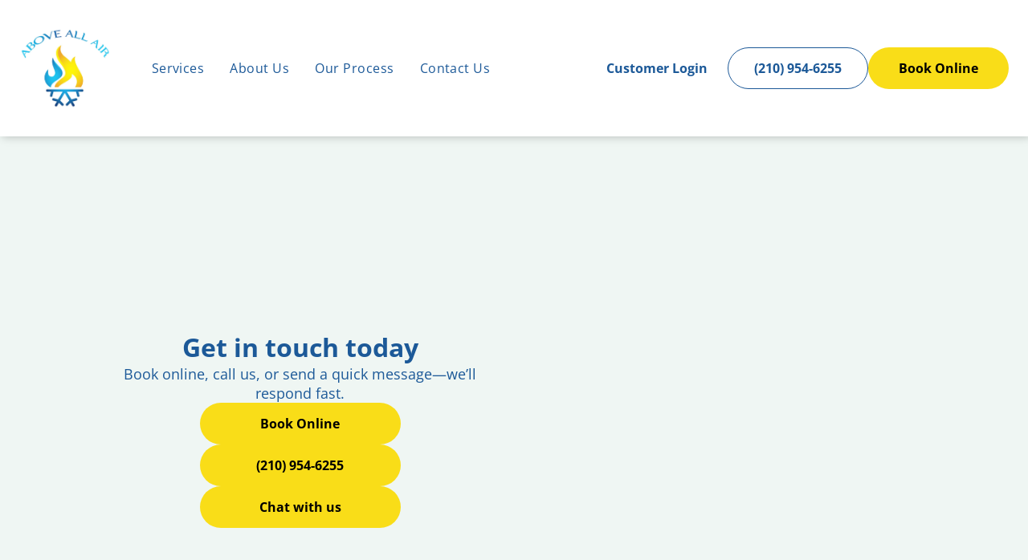

--- FILE ---
content_type: text/html;charset=utf-8
request_url: https://www.aboveallair4u.com/thank-you
body_size: 33558
content:
<!doctype html >
<html xmlns="http://www.w3.org/1999/xhtml" lang="en"
      class="">
<head>
    <meta charset="utf-8">
    




































<script type="text/javascript">
    window._currentDevice = 'desktop';
    window.Parameters = window.Parameters || {
        HomeUrl: 'https://www.aboveallair4u.com/',
        AccountUUID: '297a1d850aab4f8cb5effbdd43bbdade',
        SystemID: 'US_DIRECT_PRODUCTION',
        SiteAlias: 'ff60d545',
        SiteType: atob('RFVEQU9ORQ=='),
        PublicationDate: 'Thu Oct 23 10:29:51 UTC 2025',
        ExternalUid: null,
        IsSiteMultilingual: false,
        InitialPostAlias: '',
        InitialPostPageUuid: '',
        InitialDynamicItem: '',
        DynamicPageInfo: {
            isDynamicPage: false,
            base64JsonRowData: 'null',
        },
        InitialPageAlias: 'thank-you',
        InitialPageUuid: 'cfe928320c654957bcbd72856136c26b',
        InitialPageId: '40101553',
        InitialEncodedPageAlias: 'dGhhbmsteW91',
        InitialHeaderUuid: '0efa4a236cc34a78bbd39bdc00795027',
        CurrentPageUrl: '',
        IsCurrentHomePage: false,
        AllowAjax: false,
        AfterAjaxCommand: null,
        HomeLinkText: 'Back To Home',
        UseGalleryModule: false,
        CurrentThemeName: 'Layout Theme',
        ThemeVersion: '500000',
        DefaultPageAlias: '',
        RemoveDID: true,
        WidgetStyleID: null,
        IsHeaderFixed: false,
        IsHeaderSkinny: false,
        IsBfs: true,
        StorePageAlias: 'null',
        StorePagesUrls: 'e30=',
        IsNewStore: 'false',
        StorePath: '',
        StoreId: 'null',
        StoreVersion: 0,
        StoreBaseUrl: '',
        StoreCleanUrl: true,
        StoreDisableScrolling: true,
        IsStoreSuspended: false,
        HasCustomDomain: true,
        SimpleSite: false,
        showCookieNotification: false,
        cookiesNotificationMarkup: 'null',
        translatedPageUrl: '',
        isFastMigrationSite: false,
        sidebarPosition: 'NA',
        currentLanguage: 'en',
        currentLocale: 'en',
        NavItems: '{}',
        errors: {
            general: 'There was an error connecting to the page.<br/> Make sure you are not offline.',
            password: 'Incorrect name/password combination',
            tryAgain: 'Try again'
        },
        NavigationAreaParams: {
            ShowBackToHomeOnInnerPages: true,
            NavbarSize: -1,
            NavbarLiveHomePage: 'https://www.aboveallair4u.com/',
            BlockContainerSelector: '.dmBody',
            NavbarSelector: '#dmNav:has(a)',
            SubNavbarSelector: '#subnav_main'
        },
        hasCustomCode: true,
        planID: '7',
        customTemplateId: 'null',
        siteTemplateId: 'null',
        productId: 'DM_DIRECT',
        disableTracking: false,
        pageType: 'POPUP',
        isRuntimeServer: true,
        isInEditor: false,
        hasNativeStore: false,
        defaultLang: 'en',
        hamburgerMigration: null,
        isFlexSite: true
    };

    window.Parameters.LayoutID = {};
    window.Parameters.LayoutID[window._currentDevice] = 30;
    window.Parameters.LayoutVariationID = {};
    window.Parameters.LayoutVariationID[window._currentDevice] = 5;
</script>





















<!-- Injecting site-wide to the head -->




<!-- End Injecting site-wide to the head -->

<!-- Inject secured cdn script -->


<!-- ========= Meta Tags ========= -->
<!-- PWA settings -->
<script>
    function toHash(str) {
        var hash = 5381, i = str.length;
        while (i) {
            hash = hash * 33 ^ str.charCodeAt(--i)
        }
        return hash >>> 0
    }
</script>
<script>
    (function (global) {
    //const cacheKey = global.cacheKey;
    const isOffline = 'onLine' in navigator && navigator.onLine === false;
    const hasServiceWorkerSupport = 'serviceWorker' in navigator;
    if (isOffline) {
        console.log('offline mode');
    }
    if (!hasServiceWorkerSupport) {
        console.log('service worker is not supported');
    }
    if (hasServiceWorkerSupport && !isOffline) {
        window.addEventListener('load', function () {
            const serviceWorkerPath = '/runtime-service-worker.js?v=3';
            navigator.serviceWorker
                .register(serviceWorkerPath, { scope: './' })
                .then(
                    function (registration) {
                        // Registration was successful
                        console.log(
                            'ServiceWorker registration successful with scope: ',
                            registration.scope
                        );
                    },
                    function (err) {
                        // registration failed :(
                        console.log('ServiceWorker registration failed: ', err);
                    }
                )
                .catch(function (err) {
                    console.log(err);
                });
        });

        // helper function to refresh the page
        var refreshPage = (function () {
            var refreshing;
            return function () {
                if (refreshing) return;
                // prevent multiple refreshes
                var refreshkey = 'refreshed' + location.href;
                var prevRefresh = localStorage.getItem(refreshkey);
                if (prevRefresh) {
                    localStorage.removeItem(refreshkey);
                    if (Date.now() - prevRefresh < 30000) {
                        return; // dont go into a refresh loop
                    }
                }
                refreshing = true;
                localStorage.setItem(refreshkey, Date.now());
                console.log('refereshing page');
                window.location.reload();
            };
        })();

        function messageServiceWorker(data) {
            return new Promise(function (resolve, reject) {
                if (navigator.serviceWorker.controller) {
                    var worker = navigator.serviceWorker.controller;
                    var messageChannel = new MessageChannel();
                    messageChannel.port1.onmessage = replyHandler;
                    worker.postMessage(data, [messageChannel.port2]);
                    function replyHandler(event) {
                        resolve(event.data);
                    }
                } else {
                    resolve();
                }
            });
        }
    }
})(window);
</script>
<!-- Add manifest -->
<!-- End PWA settings -->



<link rel="canonical" href="https://www.aboveallair4u.com/thank-you">

<meta id="view" name="viewport" content="initial-scale=1, minimum-scale=1, maximum-scale=5, viewport-fit=cover">
<meta name="apple-mobile-web-app-capable" content="yes">

<!--Add favorites icons-->

<link rel="apple-touch-icon"
      href="https://irp.cdn-website.com/ff60d545/dms3rep/multi/Screenshot+2025-10-22+125431.png"/>

<link rel="icon" type="image/x-icon" href="https://irp.cdn-website.com/ff60d545/site_favicon_16_1761073148514.ico"/>

<!-- End favorite icons -->
<link rel="preconnect" href="https://lirp.cdn-website.com/"/>



<!-- render the required CSS and JS in the head section -->
<script id='d-js-dmapi'>
    window.SystemID = 'US_DIRECT_PRODUCTION';

    if (!window.dmAPI) {
        window.dmAPI = {
            registerExternalRuntimeComponent: function () {
            },
            getCurrentDeviceType: function () {
                return window._currentDevice;
            },
            runOnReady: (ns, fn) => {
                const safeFn = dmAPI.toSafeFn(fn);
                ns = ns || 'global_' + Math.random().toString(36).slice(2, 11);
                const eventName = 'afterAjax.' + ns;

                if (document.readyState === 'complete') {
                    $.DM.events.off(eventName).on(eventName, safeFn);
                    setTimeout(function () {
                        safeFn({
                            isAjax: false,
                        });
                    }, 0);
                } else {
                    window?.waitForDeferred?.('dmAjax', () => {
                        $.DM.events.off(eventName).on(eventName, safeFn);
                        safeFn({
                            isAjax: false,
                        });
                    });
                }
            },
            toSafeFn: (fn) => {
                if (fn?.safe) {
                    return fn;
                }
                const safeFn = function (...args) {
                    try {
                        return fn?.apply(null, args);
                    } catch (e) {
                        console.log('function failed ' + e.message);
                    }
                };
                safeFn.safe = true;
                return safeFn;
            }
        };
    }

    if (!window.requestIdleCallback) {
        window.requestIdleCallback = function (fn) {
            setTimeout(fn, 0);
        }
    }
</script>

<!-- loadCSS function header.jsp-->






<script id="d-js-load-css">
/**
 * There are a few <link> tags with CSS resource in them that are preloaded in the page
 * in each of those there is a "onload" handler which invokes the loadCSS callback
 * defined here.
 * We are monitoring 3 main CSS files - the runtime, the global and the page.
 * When each load we check to see if we can append them all in a batch. If threre
 * is no page css (which may happen on inner pages) then we do not wait for it
 */
(function () {
  let cssLinks = {};
  function loadCssLink(link) {
    link.onload = null;
    link.rel = "stylesheet";
    link.type = "text/css";
  }
  
    function checkCss() {
      const pageCssLink = document.querySelector("[id*='CssLink']");
      const widgetCssLink = document.querySelector("[id*='widgetCSS']");

        if (cssLinks && cssLinks.runtime && cssLinks.global && (!pageCssLink || cssLinks.page) && (!widgetCssLink || cssLinks.widget)) {
            const storedRuntimeCssLink = cssLinks.runtime;
            const storedPageCssLink = cssLinks.page;
            const storedGlobalCssLink = cssLinks.global;
            const storedWidgetCssLink = cssLinks.widget;

            storedGlobalCssLink.disabled = true;
            loadCssLink(storedGlobalCssLink);

            if (storedPageCssLink) {
                storedPageCssLink.disabled = true;
                loadCssLink(storedPageCssLink);
            }

            if(storedWidgetCssLink) {
                storedWidgetCssLink.disabled = true;
                loadCssLink(storedWidgetCssLink);
            }

            storedRuntimeCssLink.disabled = true;
            loadCssLink(storedRuntimeCssLink);

            requestAnimationFrame(() => {
                setTimeout(() => {
                    storedRuntimeCssLink.disabled = false;
                    storedGlobalCssLink.disabled = false;
                    if (storedPageCssLink) {
                      storedPageCssLink.disabled = false;
                    }
                    if (storedWidgetCssLink) {
                      storedWidgetCssLink.disabled = false;
                    }
                    // (SUP-4179) Clear the accumulated cssLinks only when we're
                    // sure that the document has finished loading and the document 
                    // has been parsed.
                    if(document.readyState === 'interactive') {
                      cssLinks = null;
                    }
                }, 0);
            });
        }
    }
  

  function loadCSS(link) {
    try {
      var urlParams = new URLSearchParams(window.location.search);
      var noCSS = !!urlParams.get("nocss");
      var cssTimeout = urlParams.get("cssTimeout") || 0;

      if (noCSS) {
        return;
      }
      if (link.href && link.href.includes("d-css-runtime")) {
        cssLinks.runtime = link;
        checkCss();
      } else if (link.id === "siteGlobalCss") {
        cssLinks.global = link;
        checkCss();
      } 
      
      else if (link.id && link.id.includes("CssLink")) {
        cssLinks.page = link;
        checkCss();
      } else if (link.id && link.id.includes("widgetCSS")) {
        cssLinks.widget = link;
        checkCss();
      }
      
      else {
        requestIdleCallback(function () {
          window.setTimeout(function () {
            loadCssLink(link);
          }, parseInt(cssTimeout, 10));
        });
      }
    } catch (e) {
      throw e
    }
  }
  window.loadCSS = window.loadCSS || loadCSS;
})();
</script>



<script data-role="deferred-init" type="text/javascript">
    /* usage: window.getDeferred(<deferred name>).resolve() or window.getDeferred(<deferred name>).promise.then(...)*/
    function Def() {
        this.promise = new Promise((function (a, b) {
            this.resolve = a, this.reject = b
        }).bind(this))
    }

    const defs = {};
    window.getDeferred = function (a) {
        return null == defs[a] && (defs[a] = new Def), defs[a]
    }
    window.waitForDeferred = function (b, a, c) {
        let d = window?.getDeferred?.(b);
        d
            ? d.promise.then(a)
            : c && ["complete", "interactive"].includes(document.readyState)
                ? setTimeout(a, 1)
                : c
                    ? document.addEventListener("DOMContentLoaded", a)
                    : console.error(`Deferred  does not exist`);
    };
</script>
<style id="forceCssIncludes">
    /* This file is auto-generated from a `scss` file with the same name */

.videobgwrapper{overflow:hidden;position:absolute;z-index:0;width:100%;height:100%;top:0;left:0;pointer-events:none;border-radius:inherit}.videobgframe{position:absolute;width:101%;height:100%;top:50%;left:50%;transform:translateY(-50%) translateX(-50%);object-fit:fill}#dm video.videobgframe{margin:0}@media (max-width:767px){.dmRoot .dmPhotoGallery.newPhotoGallery:not(.photo-gallery-done){min-height:80vh}}@media (min-width:1025px){.dmRoot .dmPhotoGallery.newPhotoGallery:not(.photo-gallery-done){min-height:45vh}}@media (min-width:768px) and (max-width:1024px){.responsiveTablet .dmPhotoGallery.newPhotoGallery:not(.photo-gallery-done){min-height:45vh}}#dm [data-show-on-page-only]{display:none!important}#dmRoot div.stickyHeaderFix div.site_content{margin-top:0!important}#dmRoot div.stickyHeaderFix div.hamburger-header-container{position:relative}
    

</style>
<style id="cssVariables" type="text/css">
    :root {
  --color_1: rgba(28,89,152,1);
  --color_2: rgba(34,163,215,1);
  --color_3: rgba(239,246,243,1);
  --color_4: rgba(28,89,152,1);
  --color_5: rgba(0, 0, 0, 1);
  --color_6: rgba(255, 255, 255, 1);
  --color_7: rgba(249,221,24,1);
  --color_8: rgba(249,221,24,1);
  --max-content-width_1: 1200px;
}
</style>























<!-- Google Fonts Include -->













<!-- loadCSS function fonts.jsp-->



<link type="text/css" rel="stylesheet" href="https://irp.cdn-website.com/fonts/css2?family=Quicksand:ital,wght@0,300..700;1,300..700&family=Open+Sans:ital,wght@0,300..800;1,300..800&amp;subset=latin-ext&amp;display=swap"  />





<!-- RT CSS Include d-css-runtime-flex-->
<link rel="stylesheet" type="text/css" href="https://static.cdn-website.com/mnlt/production/6133/_dm/s/rt/dist/css/d-css-runtime-flex.min.css" />

<!-- End of RT CSS Include -->

<link type="text/css" rel="stylesheet" href="https://irp.cdn-website.com/WIDGET_CSS/e40edaec6741be0db918b6b386801de2.css" id="widgetCSS" />

<!-- Support `img` size attributes -->
<style>img[width][height] {
  height: auto;
}</style>

<!-- Support showing sticky element on page only -->
<style>
  body[data-page-alias="thank-you"] #dm [data-show-on-page-only="thank-you"] {
    display: block !important;
  }
</style>

<!-- This is populated in Ajax navigation -->
<style id="pageAdditionalWidgetsCss" type="text/css">
</style>




<!-- Site CSS -->
<link type="text/css" rel="stylesheet" href="https://irp.cdn-website.com/ff60d545/files/ff60d545_1.min.css?v=15" id="siteGlobalCss" />



<style id="customWidgetStyle" type="text/css">
    
</style>
<style id="innerPagesStyle" type="text/css">
    
</style>


<style
        id="additionalGlobalCss" type="text/css"
>
</style>

<style id="pagestyle" type="text/css">
    @media all {
  *#dm .dmInner a.span.textonly { color:rgb(255,255,255) !important; }

  *#dm .dmInner div.u_dm_content { background-image:none !important; }

  *#dm .dmInner nav.u_1961605061 { color:white !important; }

  *#dm .dmInner div.u_1245964734 .svg {
    color:rgba(31,47,84,0.99) !important;
    fill:rgba(31,47,84,0.99) !important;
  }

  *#dm .dmInner nav.u_1998592992 { color:black !important; }

  *#dm .dmInner div.u_1721112415 .svg {
    color:rgba(51,221,182,1) !important;
    fill:var(--color_1) !important;
  }
}

</style>

<style id="pagestyleDevice" type="text/css">
    
</style>

<!-- Flex Sections CSS -->

 <style data-page-uuid="cfe928320c654957bcbd72856136c26b" id="grid-styles-common-flex-runtime-popup-cfe928320c654957bcbd72856136c26b">@media all {
    
#flex-runtime-popup {
    width: 500px;
    height: 550px;
    background-image: none;
    background-size: cover;
    background-repeat: no-repeat;
    border-width: 0px;
    border-radius: 6px;
    background-color: rgba(255, 255, 255, 1);
    padding: 0% 0% 0% 0%;
}
}</style> 
 <style data-page-uuid="cfe928320c654957bcbd72856136c26b" id="grid-styles-common-80539cb8-cfe928320c654957bcbd72856136c26b">@media all {
    
#\33 30d0cbe {
    align-self: start;
    padding-top: 0%;
    background-size: cover;
    display: flex;
    padding-left: 0%;
    padding-bottom: 4px;
    min-height: 15px;
    background-position: 50% 50%;
    flex-wrap: nowrap;
    margin-right: 0%;
    column-gap: 4%;
    row-gap: 24px;
    margin-left: 0%;
    background-repeat: no-repeat;
    flex-direction: row;
    width: 100%;
    justify-content: flex-start;
    margin-top: 0%;
    align-items: center;
    position: relative;
    justify-self: center;
    margin-bottom: 0%;
    order: 0;
    padding-right: 0%;
}
    
#\35 b1a8eb2 {
    align-self: stretch;
    padding: 16px 16px 10px 16px;
    background-size: cover;
    display: flex;
    min-height: 8px;
    background-position: 50% 50%;
    margin-right: 0%;
    column-gap: 4%;
    row-gap: 24px;
    margin-left: 0%;
    background-repeat: no-repeat;
    flex-direction: column;
    max-width: 100%;
    width: 100%;
    justify-content: center;
    margin-top: 0%;
    align-items: flex-end;
    position: relative;
    margin-bottom: 0%;
    min-width: 4%;
}
    
#df24b2ac {
    background-repeat: no-repeat;
    background-size: cover;
    grid-template-columns: minmax(0px, 1fr);
    grid-template-rows: minmax(8px, max-content);
    display: grid;
    justify-content: start;
    background-position: 50% 50%;
    align-items: start;
    position: relative;
}
    
#widget_g1i {
    max-width: 100%;
    width: 14px;
    min-height: 10px;
    position: relative;
    height: auto;
    min-width: 10px;
}
}</style> 
 <style data-page-uuid="cfe928320c654957bcbd72856136c26b" id="grid-styles-common-bd3bcfd2-cfe928320c654957bcbd72856136c26b">@media all {
    
#\34 f09597d {
    column-gap: 4%;
    row-gap: 6px;
    margin-left: 0%;
    padding: 16px 16px 16px 16px;
    width: 100%;
    min-height: 8px;
    margin-top: 0%;
    align-items: center;
    margin-bottom: 0%;
    min-width: 4%;
    margin-right: 0%;
}
    
#\30 22cd65b {
    max-width: 100%;
    width: 84.40%;
    margin-bottom: 24px;
    height: auto;
    order: 2;
}
    
#\37 ba6cf2e {
    max-width: 100%;
    width: 280px;
    min-height: 50px;
    height: auto;
    order: 3;
}
    
#db6b40eb {
    column-gap: 4%;
    row-gap: 24px;
    margin-left: 0%;
    padding: 2% 4% 2% 4%;
    width: 100%;
    min-height: 475px;
    margin-top: 0%;
    margin-bottom: 0%;
    flex-wrap: nowrap;
    margin-right: 0%;
}
    
#\31 7d1fcba {
    align-self: auto;
    max-width: 100%;
    width: 130px;
    grid-area: auto / auto / auto / auto;
    height: auto;
    order: 0;
}
    
#\36 71df57c {
    max-width: 100%;
    width: 100%;
    margin-top: 7%;
    height: auto;
    order: 1;
}
}</style> 
 <style data-page-uuid="0efa4a236cc34a78bbd39bdc00795027" data-is-header="true" id="grid-styles-common-flex-footer-0efa4a236cc34a78bbd39bdc00795027">@media all {
    
#flex-footer {
    background-color: var(--color_1);
}
}</style> 
 <style data-page-uuid="0efa4a236cc34a78bbd39bdc00795027" data-is-header="true" id="grid-styles-common-flex-header-0efa4a236cc34a78bbd39bdc00795027">@media all {
    
#flex-header[data-changeable-on-scroll][data-scrolling] [data-widget-type="image"] img {
    transform: scale(1);
}
#flex-header {
    background-color: var(--color_6);
    
    box-shadow: rgba(0, 0, 0, 0.25) 3px 0px 11px 0px;
    background-image: initial;
    padding: 16px 24px 16px 24px;
    margin: 0px 0% 0px 0%;
}
#flex-header[data-changeable-on-scroll][data-scrolling] {
    padding-top: 8px;
    padding-bottom: 8px;
    background-color: var(--color_6);
    background-image: initial;
}
}</style> 
 <style data-page-uuid="0efa4a236cc34a78bbd39bdc00795027" data-is-header="true" id="grid-styles-common-fc534d6b-0efa4a236cc34a78bbd39bdc00795027">@media all {
    
#da51f333 {
    max-width: 100%;
    width: 60px;
    height: 60px;
    order: 0;
}
    
#\35 6ad8901 {
    column-gap: 0%;
    row-gap: 24px;
    flex-direction: row;
    width: 100%;
    justify-content: flex-end;
    min-height: 8px;
    align-items: center;
    min-width: 4%;
    padding: 0px 0px 0px 0px;
    margin: 0% 0% 0% 0%;
}
    
#bee2907d {
    max-width: 100%;
    width: 30px;
    height: 30px;
    order: 0;
}
    
#c1dc2aaa {
    column-gap: 4%;
    row-gap: 24px;
    flex-direction: row;
    width: 10%;
    min-height: 8px;
    justify-content: flex-end;
    align-items: center;
    min-width: 4%;
    padding: 16px 16px 16px 16px;
    margin: 0% 0% 0% 0%;
}
    
#b68e5efe.flex-element.widget-wrapper > [data-element-type] {
    padding: 0px 24px 0px 0px;
}
#b68e5efe {
    max-width: 300px;
    width: 153px;
    height: 100px;
    min-width: 120px;
    min-height: 52px;
    max-height: 100px;
    justify-self: auto;
    align-self: auto;
    order: 0;
    margin: 0px 0% 0px 0%;
    grid-area: auto / auto / auto / auto;
}
    
#\32 be0f13c {
    max-height: 52px;
    max-width: 250px;
    width: auto;
    min-height: 52px;
    height: 52px;
    min-width: 175px;
    align-self: auto;
    order: 0;
    margin: 0px 0% 0px 0%;
    grid-area: auto / auto / auto / auto;
}
    
#e337e00b {
    column-gap: 0%;
    row-gap: 0px;
    max-width: none;
    width: 100%;
    min-height: 115px;
    flex-wrap: nowrap;
    padding: 0% 0px 0% 0px;
    margin: 0% 0% 0% 0%;
}
    
#\38 164444e {
    background-color: var(--color_6);
    background-image: initial;
}
    
#widget_4bg.flex-element.widget-wrapper > [data-element-type] {
    padding: 0px 0px 0px 0px;
}
#widget_4bg {
    max-height: 52px;
    max-width: 250px;
    width: auto;
    min-height: 52px;
    height: 52px;
    min-width: 175px;
    align-self: auto;
    order: 2;
    margin: 0px 0% 0px 0%;
    grid-area: auto / auto / auto / auto;
}
    
#b78682fb {
    margin: 0px 0% 0px 0%;
}
    
#\38 b6428ea {
    flex-direction: row;
    justify-content: flex-start;
    align-items: center;
    width: 100.00%;
    min-height: 138px;
    max-height: 100%;
    row-gap: 24px;
    column-gap: 24px;
    min-width: 100%;
    background-color: rgba(0, 0, 0, 0);
    background-image: initial;
    height: auto;
}
    
#\34 f80e564 {
    max-width: 100%;
    width: 56.58%;
    height: auto;
    justify-self: auto;
    align-self: auto;
    order: 1;
    min-width: 50%;
    margin: 0px 0% 0px 0%;
    grid-area: auto / auto / auto / auto;
}
    
#group_3a6 {
    flex-direction: row;
    justify-content: flex-end;
    align-items: center;
    width: 33.01%;
    min-height: 52px;
    max-height: 100%;
    row-gap: 24px;
    column-gap: 16px;
    order: 2;
    min-width: 33%;
    padding: 0px 0% 0px 0%;
    margin: 0px 0px 0px 0px;
}
    
#undefined {
    width: 42%;
}
    
#\39 15ded5d {
    width: auto;
    height: 52px;
    min-width: 175px;
    min-height: 52px;
    max-width: 250px;
    order: 1;
    max-height: 52px;
    justify-self: auto;
    align-self: auto;
    margin: 0px 0% 0px 0%;
    grid-area: auto / auto / auto / auto;
}
}</style> 
 <style data-page-uuid="0efa4a236cc34a78bbd39bdc00795027" data-is-header="true" id="grid-styles-common-18f5ea00-0efa4a236cc34a78bbd39bdc00795027">@media all {
    
#\39 d047ce9 {
    padding-top: 16px;
    padding-left: 16px;
    padding-bottom: 16px;
    min-height: 8px;
    margin-right: 0%;
    column-gap: 4%;
    row-gap: 24px;
    margin-left: 0%;
    width: 100%;
    justify-content: center;
    margin-top: 0%;
    align-items: flex-end;
    margin-bottom: 0%;
    min-width: 4%;
    padding-right: 16px;
}
    
#a1f8711f {
    column-gap: 4%;
    row-gap: 24px;
    margin-left: 0%;
    padding-top: 2%;
    padding-left: 0%;
    width: 100%;
    padding-bottom: 2%;
    min-height: 100px;
    margin-top: 0%;
    margin-bottom: 0%;
    padding-right: 0%;
    margin-right: 0%;
}
    
#\31 2a003a5 svg {
    fill: rgba(120,120,120,1);
}
#\31 2a003a5 .hamburgerButton {
    background-color: rgba(0,0,0,0);
}
#\31 2a003a5 {
    width: 30px;
    height: 30px;
}
}</style> 
 <style data-page-uuid="0efa4a236cc34a78bbd39bdc00795027" data-is-header="true" id="grid-styles-common-63a049320d35b55b4ef2a372-0efa4a236cc34a78bbd39bdc00795027">@media all {
    
#\36 3a049320d35b55b4ef2a374 {
    column-gap: 4%;
    row-gap: 24px;
    background-color: rgba(0, 0, 0, 0);
    width: 100%;
    min-height: 8px;
    min-width: 4%;
    padding: 16px 16px 16px 16px;
    margin: 0% 0% 0% 0%;
}
    
#\36 3a049320d35b55b4ef2a376 {
    background-color: rgba(0, 0, 0, 0);
}
    
#\36 3a049320d35b55b4ef2a377 {
    column-gap: 4%;
    row-gap: 24px;
    width: 100%;
    min-height: 200px;
    flex-wrap: nowrap;
    padding: 2% 0% 2% 0%;
    margin: 0% 0% 0% 0%;
}
    
#\36 3a049ca0d35b55b4ef2a5c3 {
    align-self: auto;
    max-width: 100%;
    width: 544px;
    justify-self: auto;
    height: auto;
    order: 0;
    grid-area: auto / auto / auto / auto;
}
    
#\36 2d6a167a824ca526194d9a5 {
    background-color: rgba(232, 255, 133, 1);
}
    
#d7464af4 {
    max-width: 100%;
    width: 100%;
    height: auto;
}
    
#e9801e97 {
    max-width: 100%;
    width: 100%;
    height: auto;
}
    
#\33 9e2698a {
    max-width: 100%;
    width: 100%;
    height: auto;
}
    
#\30 6ef02c5 {
    row-gap: 24px;
    column-gap: 4%;
    max-height: 100%;
    width: 50%;
    min-height: 160px;
    align-items: flex-start;
}
    
#c51be443 {
    row-gap: 24px;
    column-gap: 4%;
    max-height: 100%;
    width: 100%;
    min-height: 160px;
    align-items: flex-start;
}
    
#a3123b86 {
    max-width: 100%;
    width: auto;
    height: auto;
}
    
#\34 07e9c21 {
    row-gap: 24px;
    column-gap: 4%;
    max-height: 100%;
    width: 100%;
    min-height: 160px;
    align-items: flex-start;
}
    
#\34 1bd9005 {
    max-width: 100%;
    width: 300px;
    height: auto;
}
    
#group_r32 {
    align-items: flex-start;
    width: 100%;
    min-height: 160px;
    max-height: 100%;
    row-gap: 24px;
    column-gap: 24px;
}
    
#\30 d98acca {
    width: auto;
    height: 52px;
    min-width: 175px;
    min-height: 52px;
    max-width: 250px;
    order: 0;
    max-height: 52px;
    justify-self: auto;
    align-self: auto;
    margin: 0px 0% 0px 0%;
    grid-area: auto / auto / auto / auto;
}
}</style> 
 <style data-page-uuid="0efa4a236cc34a78bbd39bdc00795027" data-is-header="true" id="grid-styles-common-6406026c90e1521f6ecb0eca-0efa4a236cc34a78bbd39bdc00795027">@media all {
    
#\36 406026c90e1521f6ecb0ecd {
    column-gap: 4%;
    row-gap: 24px;
    width: 100%;
    min-height: 8px;
    min-width: 4%;
    padding: 16px 16px 16px 16px;
    margin: 0% 0% 0% 0%;
}
    
#\36 406026c90e1521f6ecb0ecc {
    column-gap: 4%;
    row-gap: 24px;
    width: 100%;
    min-height: 460px;
    padding: 4% 0% 4% 0%;
    margin: 0% 0% 0% 0%;
}
}</style> 
 <style data-page-uuid="0efa4a236cc34a78bbd39bdc00795027" data-is-header="true" id="grid-styles-common-43f7a3d2-0efa4a236cc34a78bbd39bdc00795027">@media all {
    
#caa9b311 {
    max-height: 100%;
    min-height: auto;
    row-gap: 24px;
    column-gap: 4%;
    max-width: 90%;
    width: 45%;
    align-items: center;
    justify-self: auto;
    order: 0;
    min-width: 290px;
    padding: 0px 24px 0px 24px;
    margin: 0% 0% 0% 0%;
    grid-area: auto / auto / auto / auto;
}
    
#a6a4f0cf {
    flex-direction: row;
    justify-content: flex-start;
    align-items: center;
    width: auto;
    min-height: auto;
    max-height: 100%;
    row-gap: 24px;
    column-gap: 24px;
    order: 2;
    padding: 0px 0px 0px 0px;
    margin: 0px 0% 0px 0%;
}
    
#b4f91b4a {
    row-gap: 16px;
    column-gap: 4%;
    max-height: 100%;
    width: 100%;
    min-height: auto;
    align-items: flex-start;
    order: 2;
    padding: 0px 0px 0px 0px;
    margin: 0px 0% 0px 0%;
}
    
#\36 823451c {
    width: 100%;
    height: auto;
    max-width: 100%;
    min-width: 32px;
    justify-self: auto;
    align-self: auto;
    order: 1;
    margin: 0px 0% 0px 0%;
    grid-area: auto / auto / auto / auto;
}
    
#ccd9face {
    row-gap: 16px;
    column-gap: 16px;
    max-height: 100%;
    width: 100%;
    min-height: auto;
    align-items: center;
    flex-wrap: nowrap;
    order: 2;
    padding: 0px 0px 0px 0px;
    margin: 0px 0% 0px 0%;
}
    
#\32 95c2a80 {
    width: 100%;
    height: 52px;
    min-width: 175px;
    min-height: 52px;
    max-width: 250px;
    order: 1;
    max-height: 52px;
    justify-self: auto;
    align-self: auto;
    margin: 0px 0% 0px 0%;
    grid-area: auto / auto / auto / auto;
}
    
#fd9b6ca9 {
    column-gap: 0%;
    row-gap: 24px;
    flex-direction: row;
    width: 100%;
    min-height: 8px;
    align-items: center;
    flex-wrap: wrap;
    min-width: 4%;
    order: 0;
    padding: 0px 0px 0px 0px;
    margin: 0% 0% 0% 0%;
}
    
#d6b84bb4 {
    margin: 0px 0% 0px 0%;
}
    
#de095dbd {
    max-height: 52px;
    max-width: 250px;
    width: 100%;
    min-height: 52px;
    justify-self: auto;
    height: 52px;
    order: 0;
    min-width: 175px;
    margin: 0px 0% 0px 0%;
    grid-area: auto / auto / auto / auto;
}
    
#\39 4748be8 {
    width: 532px;
    height: 600px;
    max-width: 100%;
    max-height: 100%;
    justify-self: auto;
    align-self: auto;
    order: 0;
    margin: 0px 0% 0px 0%;
    grid-area: auto / auto / auto / auto;
}
    
#\39 e05a32c {
    background-color: var(--color_3);
    background-image: initial;
}
    
#daea3d04 {
    column-gap: 1%;
    row-gap: 6px;
    width: 100%;
    min-height: 728px;
    flex-wrap: nowrap;
    padding: 64px 48px 64px 48px;
    margin: 0% 0% 0% 0%;
}
    
#\39 ffcef4c {
    align-self: auto;
    max-width: 100%;
    width: 100%;
    justify-self: auto;
    height: auto;
    min-width: 32px;
    order: 0;
    margin: 0px 0% 0px 0%;
    grid-area: auto / auto / auto / auto;
}
    
#\33 ec22034 {
    max-height: 52px;
    max-width: 250px;
    width: 100%;
    min-height: 52px;
    justify-self: auto;
    height: 52px;
    order: 2;
    min-width: 175px;
    margin: 0px 0% 0px 0%;
    grid-area: auto / auto / auto / auto;
}
}</style> 
 <style data-page-uuid="0efa4a236cc34a78bbd39bdc00795027" data-is-header="true" id="grid-styles-common-3640c717-0efa4a236cc34a78bbd39bdc00795027">@media all {
    
#\36 3c7b8b76c596a2813341bc5 {
    height: auto;
}
    
#\32 5a49992 {
    min-height: 0;
    column-gap: 2%;
    row-gap: 24px;
    width: 100%;
    flex-wrap: nowrap;
    flex-direction: column;
    margin: 0% 0% 0% 0%;
}
    
#ed5bce77 {
    align-items: flex-start;
    width: 100%;
    min-height: 100%;
    max-height: none;
    row-gap: 24px;
    column-gap: 24px;
    min-width: 32px;
    align-self: stretch;
    height: auto;
    margin: 0px 0% 0px 0%;
}
    
#\31 df1376b {
    width: 100%;
    min-width: 4%;
    min-height: 173px;
    column-gap: 4%;
    row-gap: 24px;
    order: 0;
    background-image: url(https://irp.cdn-website.com/ff60d545/dms3rep/multi/mobile.svg);
    height: auto;
    background-size: contain;
    margin: 0% 0% 0% 0%;
}
    
#dcf47fa2 {
    border-width: 0px;
    border-color: rgba(0, 0, 0, 1);
    border-style: solid;
    background-color: rgba(255, 255, 255, 1);
    background-image: initial;
}
    
#\34 deced53 {
    width: 100%;
    min-width: 4%;
    min-height: 80px;
    column-gap: 2%;
    row-gap: 24px;
    order: 1;
    flex-direction: row;
    margin: 0% 0% 0% 0%;
}
    
#eb00b7a9 {
    align-items: flex-start;
    width: 100%;
    min-height: 100%;
    max-height: none;
    row-gap: 24px;
    column-gap: 24px;
    min-width: 32px;
    align-self: stretch;
    height: auto;
    margin: 0px 0% 0px 0%;
}
    
#widget_cou {
    width: 100%;
    height: auto;
    max-width: 100%;
}
    
#widget_s26 {
    width: 100%;
    height: auto;
    max-width: 100%;
}
    
#widget_heb {
    width: 100%;
    height: auto;
    max-width: 100%;
}
    
#widget_dja {
    width: 100%;
    height: auto;
    max-width: 100%;
}
}</style> 
 <style data-page-uuid="0efa4a236cc34a78bbd39bdc00795027" data-is-header="true" id="grid-styles-common-a2e547b0-0efa4a236cc34a78bbd39bdc00795027">@media all {
    
#\36 cc0a442 {
    column-gap: 4%;
    row-gap: 24px;
    width: auto;
    min-height: auto;
    justify-content: flex-start;
    min-width: 300px;
    order: 0;
    max-width: 325px;
    padding: 0% 0% 0% 0%;
    margin: 0px 0% 0px 0%;
}
    
#d809c687 {
    max-width: 100%;
    width: 100%;
    height: auto;
    min-width: 223px;
    order: 1;
}
    
#\32 d40860d {
    align-self: auto;
    max-width: 100%;
    width: 100%;
    justify-self: auto;
    height: auto;
    order: 0;
    grid-area: auto / auto / auto / auto;
}
    
#d6741c3b {
    align-self: flex-start;
    max-width: 100%;
    width: auto;
    margin-top: 0px;
    justify-self: auto;
    margin-bottom: 0px;
    height: auto;
    order: 2;
    grid-area: auto / auto / auto / auto;
}
    
#\36 1520c1e {
    row-gap: 8px;
    column-gap: 4%;
    align-self: auto;
    max-height: 100%;
    width: 100%;
    min-height: 0px;
    align-items: flex-start;
    justify-self: auto;
    order: 1;
    padding: 0px 0px 0px 0px;
    grid-area: auto / auto / auto / auto;
}
    
#\33 d52a99a {
    column-gap: 4%;
    row-gap: 16px;
    width: auto;
    min-height: auto;
    justify-content: flex-start;
    min-width: 300px;
    order: 1;
    max-width: 325px;
    padding: 0px 0% 0px 0%;
}
    
#\31 727adb3 {
    flex-direction: row;
    justify-content: flex-start;
    align-items: center;
    width: 100%;
    min-height: auto;
    max-height: 100%;
    row-gap: 24px;
    column-gap: 0px;
    order: 2;
}
    
#ea620122 {
    width: auto;
    height: auto;
    max-width: 100%;
    order: 3;
}
    
#\32 12e3583 {
    row-gap: 16px;
    column-gap: 4%;
    align-self: auto;
    max-height: 100%;
    width: 90%;
    min-height: 0px;
    align-items: flex-start;
    justify-self: auto;
    order: 1;
    padding: 0px 0px 0px 0px;
    margin: 0px 0% 0px 0%;
    grid-area: auto / auto / auto / auto;
}
    
#a0c8cfa6 {
    max-width: 100%;
    width: 100%;
    height: auto;
    min-width: 32px;
    order: 1;
    margin: 0px 0% 0px 0%;
}
    
#\34 b6d05e5 {
    column-gap: 0%;
    row-gap: 24px;
    flex-direction: row;
    width: 100%;
    min-height: auto;
    align-items: center;
    flex-wrap: nowrap;
    min-width: 4%;
    order: 2;
    padding: 0% 0% 0% 0%;
}
    
#\36 f651016 {
    max-width: 100%;
    width: auto;
    height: auto;
    justify-self: auto;
    align-self: auto;
    order: 0;
    margin: 0px 0% 0px 0%;
    grid-area: auto / auto / auto / auto;
}
    
#\30 5084b0b {
    max-width: 100%;
    width: auto;
    height: auto;
    justify-self: auto;
    align-self: auto;
    order: 1;
    margin: 0px 0% 0px 0%;
    grid-area: auto / auto / auto / auto;
}
    
#\39 cf14a5c {
    margin: 0px 0% 0px 0%;
}
    
#\38 6fba3fa {
    max-width: 100%;
    width: 100%;
    height: auto;
    min-width: 32px;
    justify-self: auto;
    order: 0;
    align-self: auto;
    margin: 0px 0% 0px 0%;
    grid-area: auto / auto / auto / auto;
}
    
#\36 2b0125d {
    background-color: var(--color_6);
    background-image: initial;
}
    
#\32 af82636 {
    max-width: 228px;
    width: 227.958px;
    justify-self: auto;
    height: auto;
    order: 2;
    min-width: 228px;
    margin: 0px 0% 0px 0%;
    grid-area: auto / auto / auto / auto;
}
    
#eb0af81d {
    max-width: 100%;
    width: 100%;
    height: auto;
    order: 0;
}
    
#cd154d1c {
    align-self: auto;
    max-width: 100%;
    width: 100%;
    justify-self: auto;
    height: auto;
    order: 0;
    grid-area: auto / auto / auto / auto;
}
    
#\36 826dd4c {
    row-gap: 16px;
    column-gap: 4%;
    max-height: 100%;
    width: 100%;
    min-height: auto;
    align-items: flex-start;
    order: 0;
    padding: 0px 0px 0px 0px;
}
    
#\39 0e089fe.flex-element.widget-wrapper > [data-element-type] {
    padding: 0px 0px 0px 0px;
}
#\39 0e089fe {
    align-self: auto;
    max-width: 100%;
    width: 100%;
    justify-self: auto;
    height: auto;
    order: 2;
    margin: 0px 0% 0px 0%;
    grid-area: auto / auto / auto / auto;
}
    
#\31 9bfa08f {
    align-self: auto;
    max-width: 100%;
    width: 100%;
    justify-self: auto;
    height: auto;
    order: 0;
    grid-area: auto / auto / auto / auto;
}
    
#bcc761c7 {
    max-width: 100%;
    width: 100%;
    height: auto;
    min-width: 32px;
    order: 1;
    margin: 0px 0% 0px 0%;
}
    
#be826895 {
    align-self: auto;
    max-width: 100%;
    width: 100%;
    justify-self: auto;
    height: auto;
    order: 1;
    grid-area: auto / auto / auto / auto;
}
    
#d20e6e12 {
    max-height: 100%;
    min-height: auto;
    flex-wrap: wrap;
    row-gap: 24px;
    column-gap: 48px;
    flex-direction: row;
    align-content: stretch;
    width: 100%;
    justify-content: flex-start;
    align-items: flex-start;
    min-width: 32px;
    order: 1;
    padding: 0px 0px 0px 0px;
}
    
#b8e8602c {
    column-gap: 4%;
    row-gap: 48px;
    flex-direction: column;
    width: 100%;
    min-height: 0;
    flex-wrap: nowrap;
    padding: 64px 48px 64px 48px;
    margin: 0% 0% 0% 0%;
}
    
#bccf6c40 {
    align-self: auto;
    max-width: 100%;
    width: 100%;
    justify-self: auto;
    height: auto;
    order: 0;
    grid-area: auto / auto / auto / auto;
}
    
#\35 437f134 {
    column-gap: 4%;
    row-gap: 24px;
    width: 100%;
    min-height: 0px;
    justify-content: flex-start;
    flex-wrap: nowrap;
    min-width: 4%;
    order: 0;
    height: auto;
    padding: 0% 0% 0% 0%;
    margin: 0% 0% 0% 0%;
}
    
#\38 17b594d {
    column-gap: 4%;
    row-gap: 24px;
    width: auto;
    min-height: auto;
    justify-content: flex-start;
    min-width: 300px;
    order: 1;
    max-width: 325px;
    padding: 0px 0% 0px 0%;
}
    
#a1d93b14 {
    row-gap: 16px;
    column-gap: 4%;
    max-height: 100%;
    width: 100%;
    min-height: auto;
    align-items: flex-start;
    order: 1;
    padding: 0px 0px 0px 0px;
}
    
#\36 02d8db9 {
    column-gap: 0%;
    row-gap: 0px;
    width: 100%;
    min-height: auto;
    align-items: center;
    flex-wrap: nowrap;
    min-width: 4%;
    order: 2;
    justify-self: auto;
    align-self: auto;
    padding: 0% 0% 0% 0%;
    margin: 0px 0% 0px 0%;
    grid-area: auto / auto / auto / auto;
}
    
#d2c873ca {
    column-gap: 4%;
    row-gap: 48px;
    width: 100%;
    min-height: 0px;
    justify-content: flex-start;
    flex-wrap: nowrap;
    min-width: 4%;
    order: 0;
    height: auto;
    padding: 0% 0% 0% 0%;
    margin: 0% 0% 0% 0%;
}
    
#\39 db585b1 {
    row-gap: 8px;
    column-gap: 4%;
    align-self: auto;
    max-height: 100%;
    width: 100%;
    min-height: 0px;
    align-items: flex-start;
    justify-self: auto;
    order: 1;
    padding: 0px 0px 0px 0px;
    grid-area: auto / auto / auto / auto;
}
    
#\38 241f0e1 {
    width: 37.99%;
    height: auto;
    max-width: 100%;
    max-height: none;
    min-width: 38%;
    justify-self: auto;
    align-self: auto;
    order: 0;
    margin: 0px 0% 0px 0%;
    grid-area: auto / auto / auto / auto;
}
    
#widget_u8f {
    width: 100%;
    height: auto;
    max-width: 100%;
    order: 2;
}
}</style> 
 <style data-page-uuid="0efa4a236cc34a78bbd39bdc00795027" data-is-header="true" id="grid-styles-common-c497ad35-0efa4a236cc34a78bbd39bdc00795027">@media all {
    
#d96b8271 {
    padding-top: 0%;
    padding-left: 0%;
    padding-bottom: 0%;
    min-height: 240px;
    flex-wrap: nowrap;
    margin-right: 0%;
    column-gap: 4%;
    row-gap: 24px;
    margin-left: 0%;
    max-width: none;
    width: 100%;
    margin-top: 0%;
    margin-bottom: 0%;
    padding-right: 0%;
}
    
#\35 91c7dd2 {
    max-width: 100%;
    grid-template-rows: minmax(300px, max-content);
    width: 100%;
}
    
#\38 212f299 {
    padding-top: 0%;
    padding-left: 0%;
    padding-bottom: 0%;
    min-height: 8px;
    margin-right: 0%;
    column-gap: 4%;
    row-gap: 24px;
    margin-left: 0%;
    width: 100%;
    margin-top: 0%;
    margin-bottom: 0%;
    min-width: 4%;
    padding-right: 0%;
}
}</style> 
 <style data-page-uuid="cfe928320c654957bcbd72856136c26b" id="grid-styles-desktop-flex-runtime-popup-cfe928320c654957bcbd72856136c26b">@media (min-width: 1025px) {
}</style> 
 <style data-page-uuid="0efa4a236cc34a78bbd39bdc00795027" data-is-header="true" id="grid-styles-desktop-flex-header-0efa4a236cc34a78bbd39bdc00795027">@media (min-width: 1025px) {
}</style> 






<style id="globalFontSizeStyle" type="text/css">
    @media (min-width: 1025px) { [data-version] .size-30, [data-version] .font-size-30 {--font-size: 30;}[data-version] .size-16, [data-version] .font-size-16 {--font-size: 16;}[data-version] .size-24, [data-version] .font-size-24 {--font-size: 24;}[data-version] .size-18, [data-version] .font-size-18 {--font-size: 18;}[data-version] .size-14, [data-version] .font-size-14 {--font-size: 14;} }@media (min-width: 768px) and (max-width: 1024px) { [data-version] .t-size-24, [data-version] .t-font-size-24 {--font-size: 24;}[data-version] .t-size-20, [data-version] .t-font-size-20 {--font-size: 20;}[data-version] .t-size-16, [data-version] .t-font-size-16 {--font-size: 16;}[data-version] .t-size-14, [data-version] .t-font-size-14 {--font-size: 14;} }@media (max-width: 767px) { [data-version] .m-size-30, [data-version] .m-font-size-30 {--font-size: 30;}[data-version] .m-size-16, [data-version] .m-font-size-16 {--font-size: 16;}[data-version] .m-size-19, [data-version] .m-font-size-19 {--font-size: 19;}[data-version] .m-size-14, [data-version] .m-font-size-14 {--font-size: 14;} }
</style>
<style id="pageFontSizeStyle" type="text/css">
</style>




<style id="hideAnimFix">
  .dmDesktopBody:not(.editGrid) [data-anim-desktop]:not([data-anim-desktop='none']), .dmDesktopBody:not(.editGrid) [data-anim-extended] {
    visibility: hidden;
  }

  .dmDesktopBody:not(.editGrid) .dmNewParagraph[data-anim-desktop]:not([data-anim-desktop='none']), .dmDesktopBody:not(.editGrid) .dmNewParagraph[data-anim-extended] {
    visibility: hidden !important;
  }


  #dmRoot:not(.editGrid) .flex-element [data-anim-extended] {
    visibility: hidden;
  }

</style>




<style id="fontFallbacks">
    @font-face {
  font-family: "Quicksand Fallback";
  src: local('Arial');
  ascent-override: 94.9261%;
  descent-override: 23.7315%;
  size-adjust: 105.3451%;
  line-gap-override: 0%;
 }@font-face {
  font-family: "Open Sans Fallback";
  src: local('Arial');
  ascent-override: 101.1768%;
  descent-override: 27.7323%;
  size-adjust: 105.6416%;
  line-gap-override: 0%;
 }
</style>


<!-- End render the required css and JS in the head section -->






<meta name="robots" content="noindex">
<meta property="og:type" content="website">
<meta property="og:url" content="https://www.aboveallair4u.com/thank-you">

  <title>
    HVAC &amp; AC Repair and maintenance | Bulverde, TX | Above All
  </title>
  <meta name="keywords" content="hvac bulverde tx, ac repair bulverde, heating service, furnace installation, tacla75928e, indoor air quality, no service fee, texas hvac, air conditioning, home comfort"/>
  <meta name="description" content="Licensed experts (TACLA75928E) providing honest AC repair, heating installation, and maintenance across Bulverde &amp; San Antonio. No service fee since 2016."/>
  <meta name="google-site-verification" content="x4I9e-TB_t0g5Pzk0CQ-1bRQA1txbC69cQgNRJbHMbs"/>

  <meta name="twitter:card" content="summary"/>
  <meta name="twitter:title" content="HVAC &amp; AC Repair and maintenance | Bulverde, TX | Above All"/>
  <meta name="twitter:description" content="Licensed experts (TACLA75928E) providing honest AC repair, heating installation, and maintenance across Bulverde &amp; San Antonio. No service fee since 2016."/>
  <meta name="twitter:image" content="https://lirp.cdn-website.com/ff60d545/dms3rep/multi/opt/Screenshot+2025-10-22+125431-1920w.png"/>
  <meta property="og:description" content="Licensed experts (TACLA75928E) providing honest AC repair, heating installation, and maintenance across Bulverde &amp; San Antonio. No service fee since 2016."/>
  <meta property="og:title" content="HVAC &amp; AC Repair and maintenance | Bulverde, TX | Above All"/>
  <meta property="og:image" content="https://lirp.cdn-website.com/ff60d545/dms3rep/multi/opt/Screenshot+2025-10-22+125431-1920w.png"/>




<!-- SYS- VVNfRElSRUNUX1BST0RVQ1RJT04= -->
</head>





















<body id="dmRoot" data-page-alias="thank-you"  class="dmRoot fix-mobile-scrolling flex-site dmResellerSite "
      style="padding:0;margin:0;"
      
     data-flex-site >
















<!-- ========= Site Content ========= -->
<div id="dm" class='dmwr'>
    
    <div class="dm_wrapper -var5 null ">
         <div dmwrapped="true" id="1726423081"> <div dmtemplateid="FlexHeader" data-responsive-name="FlexLayout" class="runtime-module-container dm-bfs dm-layout-sec hasAnimations hasStickyHeader inMiniHeaderMode rows-1200 hamburger-reverse dmPageBody d-page-flex-runtime-popup inputs-css-clean dmDHeader" id="dm-outer-wrapper" data-page-class="flex-runtime-popup" data-soch="true" data-background-parallax-selector=".dmHomeSection1, .dmSectionParallex"> <div id="dmStyle_outerContainer" class="dmOuter"> <div id="dmStyle_innerContainer" class="dmInner"> <div class="dmLayoutWrapper standard-var dmStandardDesktop"> <div id="site_content"> <div id="dmFlexHeaderContainer" class="flex_hfcontainer"> <div id="flex-header" data-variation-id="variation0" class="" data-sticky="true" data-changeable-on-scroll="true" role="banner"> <div data-auto="flex-section" id="1119027334" data-flex-id="fc534d6b" data-layout-section="" data-page-element-type="section" data-page-element-id="1359623152"> <div class="flex-widgets-container" id="1428004454"></div> 
 <section id="b78682fb" class="flex-element section" data-auto="flex-element-section"> <div id="8164444e" class="flex-element grid" data-auto="flex-element-grid" data-layout-grid=""> <div id="e337e00b" class="flex-element group" data-auto="flex-element-group"> <div id="56ad8901" class="flex-element group" data-auto="flex-element-group" lock-element-for-editing="true"> <div id="da51f333" class="flex-element widget-wrapper" data-auto="flex-element-widget-wrapper" data-widget-type="graphic" data-hidden-on-desktop="" data-hidden-on-tablet="" data-hidden-on-mobile="" data-external-id="1044434805"> <div class="graphicWidget" data-element-type="graphic" data-widget-type="graphic" id="1044434805"> <svg xmlns="http://www.w3.org/2000/svg" viewbox="0 0 1408 1792" id="1582435235" class="svg u_1582435235" data-icon-name="fa-phone"> <title id="1874473160">White background.</title> 
 <path fill="inherit" d="M1408 1240q0 27-10 70.5t-21 68.5q-21 50-122 106-94 51-186 51-27 0-52.5-3.5t-57.5-12.5-47.5-14.5-55.5-20.5-49-18q-98-35-175-83-128-79-264.5-215.5t-215.5-264.5q-48-77-83-175-3-9-18-49t-20.5-55.5-14.5-47.5-12.5-57.5-3.5-52.5q0-92 51-186 56-101 106-122 25-11 68.5-21t70.5-10q14 0 21 3 18 6 53 76 11 19 30 54t35 63.5 31 53.5q3 4 17.5 25t21.5 35.5 7 28.5q0 20-28.5 50t-62 55-62 53-28.5 46q0 9 5 22.5t8.5 20.5 14 24 11.5 19q76 137 174 235t235 174q2 1 19 11.5t24 14 20.5 8.5 22.5 5q18 0 46-28.5t53-62 55-62 50-28.5q14 0 28.5 7t35.5 21.5 25 17.5q25 15 53.5 31t63.5 35 54 30q70 35 76 53 3 7 3 21z"></path> 
</svg> 
</div> 
</div> 
 <div id="8b6428ea" class="flex-element group" data-auto="flex-element-group"> <div id="b68e5efe" class="flex-element widget-wrapper" data-auto="flex-element-widget-wrapper" data-widget-type="image" data-external-id="1780676297"> <div class="imageWidget align-center u_1780676297" data-element-type="image" data-widget-type="image" id="1780676297" data-binding="W3siYmluZGluZ05hbWUiOiJpbWFnZSIsInZhbHVlIjoic2l0ZV9pbWFnZXMubG9nbyJ9XQ=="> <a href="/" id="1604202826" file="false"><img src="https://lirp.cdn-website.com/ff60d545/dms3rep/multi/opt/Logo-1920w.png" alt="Above all Air" id="1097161953" class="" data-dm-image-path="https://irp.cdn-website.com/ff60d545/dms3rep/multi/Logo.png" width="1536" height="1024" data-diy-image="" onerror="handleImageLoadError(this)"/></a> 
</div> 
</div> 
 <div id="4f80e564" class="flex-element widget-wrapper" data-auto="flex-element-widget-wrapper" data-widget-type="ONELinksMenu" data-hidden-on-mobile="" lock-element-for-editing="true" data-hidden-on-tablet="" data-external-id="1766824248"> <nav class="u_1766824248 effect-top-bottom main-navigation unifiednav dmLinksMenu" role="navigation" layout-main="horizontal_nav_layout_3" layout-sub="submenu_horizontal_1" data-show-vertical-sub-items="HOVER" id="1766824248" dmle_extension="onelinksmenu" data-element-type="onelinksmenu" data-logo-src="" alt="" data-nav-structure="HORIZONTAL" wr="true" icon="true" surround="true" adwords="" navigation-id="unifiedNav"> <ul role="menubar" class="unifiednav__container  " data-auto="navigation-pages"> <li role="menuitem" class=" unifiednav__item-wrap " data-auto="more-pages" data-depth="0"> <a href="/services" class="unifiednav__item  dmUDNavigationItem_010101522188  " target="" data-target-page-alias=""> <span class="nav-item-text " data-link-text="Services" data-auto="page-text-style">Services<span class="icon icon-angle-down"></span> 
</span> 
</a> 
</li> 
 <li role="menuitem" class=" unifiednav__item-wrap " data-auto="more-pages" data-depth="0"> <a href="/about-us" class="unifiednav__item  dmUDNavigationItem_010101101355  " target="" data-target-page-alias=""> <span class="nav-item-text " data-link-text="About Us" data-auto="page-text-style">About Us<span class="icon icon-angle-down"></span> 
</span> 
</a> 
</li> 
 <li role="menuitem" class=" unifiednav__item-wrap " data-auto="more-pages" data-depth="0"> <a href="/our-process" class="unifiednav__item  dmUDNavigationItem_010101730411  " target="" data-target-page-alias=""> <span class="nav-item-text " data-link-text="Our Process" data-auto="page-text-style">Our Process<span class="icon icon-angle-down"></span> 
</span> 
</a> 
</li> 
 <li role="menuitem" class=" unifiednav__item-wrap " data-auto="more-pages" data-depth="0"> <a href="/contact-us" class="unifiednav__item  dmUDNavigationItem_010101367540  " target="" data-target-page-alias=""> <span class="nav-item-text " data-link-text="Contact Us" data-auto="page-text-style">Contact Us<span class="icon icon-angle-down"></span> 
</span> 
</a> 
</li> 
</ul> 
</nav> 
</div> 
 <div id="group_3a6" class="flex-element group" data-auto="flex-element-group" data-hidden-on-mobile=""> <div id="2be0f13c" class="flex-element widget-wrapper" data-auto="flex-element-widget-wrapper" data-widget-type="custom" data-hidden-on-tablet="" lock-element-for-editing="true" data-external-id="1348256086"> <div class="widget-ce0a7f u_1348256086 dmCustomWidget" data-lazy-load="false" data-title="" id="1348256086" dmle_extension="custom_extension" data-element-type="custom_extension" data-binding="W3siYmluZGluZ05hbWUiOiJjdXN0b21lcl9wb3J0YWxfYXBpX2tleSIsInZhbHVlIjoic2l0ZV90ZXh0LmN1c3RvbWVyX3BvcnRhbF9hcGlfa2V5In1d" icon="false" surround="false" data-widget-id="ce0a7fde7b194ec5a8496e8ea982f685" data-widget-version="24" data-widget-config="eyJidG5UZXh0IjoiQ3VzdG9tZXIgTG9naW4iLCJjdXN0b21lcl9wb3J0YWxfYXBpX2tleSI6ImFiMmQ0YzQxZTQzYTQ4MDhhYjE0ZTc2ZTVkM2M2YmE3In0="> <div class="dmWidget button-class"> <span class="text">Customer Login</span> 
 <span class="iconBg"></span> 
</div> 
</div> 
</div> 
 <div id="915ded5d" class="flex-element widget-wrapper" data-auto="flex-element-widget-wrapper" data-widget-type="custom" data-external-id="1040040685"> <div class="widget-c92ff5 u_1040040685 dmCustomWidget" data-lazy-load="true" data-title="" id="1040040685" dmle_extension="custom_extension" data-element-type="custom_extension" data-binding="W3siYmluZGluZ05hbWUiOiJidG5UZXh0IiwidmFsdWUiOiJzaXRlX3RleHQuZm9ybWF0dGVkX3Bob25lX251bWJlciJ9XQ==" icon="false" surround="false" data-widget-id="c92ff5d32aa3418988660715d2119c2e" data-widget-version="22" data-widget-config="eyJidG5UZXh0IjoiKDIxMCkgOTU0LTYyNTUifQ=="> <div class="dmWidget button-class"> <span class="text">(210) 954-6255</span> 
 <span class="iconBg"></span> 
</div> 
</div> 
</div> 
 <div id="widget_4bg" class="flex-element widget-wrapper" data-auto="flex-element-widget-wrapper" data-widget-type="custom" data-external-id="795781494"> <div class="widget-efc62f dmCustomWidget" data-lazy-load="true" data-title="" id="795781494" dmle_extension="custom_extension" data-element-type="custom_extension" data-binding="W3siYmluZGluZ05hbWUiOiJidG5UZXh0IiwidmFsdWUiOiJzaXRlX3RleHQuaGVhZGVyX2J1dHRvbiB0ZXh0X2hjcCBvbmxpbmUgYm9va2luZyJ9XQ==" icon="false" surround="false" data-widget-id="efc62f75e6bb42cdb1b602a58254b1b2" data-widget-version="397" data-widget-config="eyJidG5UZXh0IjoiPHAgY2xhc3M9XCJydGVCbG9ja1wiPkJvb2sgT25saW5lPC9wPiJ9"> <a onclick="HCPWidget.openModal()"> <div class="dmWidget button-class"> <span class="text"><p class="rteBlock">Book Online</p></span> 
 <span class="iconBg"></span> 
</div> 
</a> 
</div> 
</div> 
</div> 
</div> 
</div> 
 <div id="c1dc2aaa" class="flex-element group" data-auto="flex-element-group" data-hidden-on-desktop=""> <div id="bee2907d" class="flex-element widget-wrapper" data-auto="flex-element-widget-wrapper" data-widget-type="hamburgerButton" data-external-id="1356026573"> <button class="hamburgerButton" data-element-type="hamburgerButton" id="1356026573" aria-controls="hamburger-drawer" aria-expanded="false"> <svg width="100pt" height="100pt" version="1.1" viewbox="0 0 100 100" xmlns="http://www.w3.org/2000/svg" id="1009505175"> <path d="m3.6172 10.754h-0.050782c-1.9727 0-3.5703 1.5977-3.5703 3.5703 0 1.9727 1.5977 3.5703 3.5703 3.5703h0.054688 92.758 0.050782c1.9727 0 3.5703-1.5977 3.5703-3.5703 0-1.9727-1.5977-3.5703-3.5703-3.5703h-0.054688zm0 35.676h-0.050782c-1.9727 0-3.5703 1.5977-3.5703 3.5703s1.5977 3.5703 3.5703 3.5703h0.054688 92.758 0.050782c1.9727 0 3.5703-1.5977 3.5703-3.5703s-1.5977-3.5703-3.5703-3.5703h-0.054688zm0 35.68h-0.050782c-1.9727 0-3.5703 1.5977-3.5703 3.5703 0 1.9727 1.5977 3.5703 3.5703 3.5703h0.054688 92.758 0.050782c1.9727 0 3.5703-1.5977 3.5703-3.5703 0-1.9727-1.5977-3.5703-3.5703-3.5703h-0.054688z"></path> 
</svg> 
</button> 
</div> 
</div> 
</div> 
</div> 
</section> 
</div> 
</div> 
 <div id="hamburger-drawer" class="hamburger-drawer layout-drawer" layout="5ff40d2f36ae4e5ea1bc96b2e2fcf67e===header" data-origin="side-reverse"> <div data-layout-section="" data-auto="flex-section" id="1558513594" data-flex-id="18f5ea00"> <div class="flex-widgets-container" id="1554675836"></div> 
 <section id="f6054f97" class="flex-element section" data-auto="flex-element-section"> <div id="ef8b5b8a" class="flex-element grid" data-auto="flex-element-grid" data-layout-grid=""> <div id="a1f8711f" class="flex-element group" data-auto="flex-element-group"> <div id="9d047ce9" class="flex-element group" data-auto="flex-element-group"> <div id="12a003a5" class="flex-element widget-wrapper" data-auto="flex-element-widget-wrapper" data-widget-type="hamburgerButton" data-external-id="1717245942"> <button class="hamburgerButton" data-element-type="hamburgerButton" id="1717245942" aria-controls="hamburger-drawer" aria-expanded="false"> <svg width="100%" height="100%" version="1.1" viewbox="0 0 100 100" xmlns="http://www.w3.org/2000/svg" id="1463788326" class="svg u_1463788326" data-icon-custom="true"> <path d="m13.555 1.7617 0.79297 0.69922 35.652 35.656 35.652-35.656c3.2852-3.2812 8.6055-3.2812 11.887 0 3.0273 3.0312 3.2617 7.7969 0.69922 11.094l-0.69922 0.79297-35.656 35.652 35.656 35.652c3.2812 3.2852 3.2812 8.6055 0 11.887-3.0312 3.0273-7.7969 3.2617-11.094 0.69922l-0.79297-0.69922-35.652-35.656-35.652 35.656c-3.2852 3.2812-8.6055 3.2812-11.887 0-3.0273-3.0312-3.2617-7.7969-0.69922-11.094l0.69922-0.79297 35.656-35.652-35.656-35.652c-3.2812-3.2852-3.2812-8.6055 0-11.887 3.0312-3.0273 7.7969-3.2617 11.094-0.69922z"></path> 
</svg> 
</button> 
</div> 
</div> 
</div> 
</div> 
</section> 
</div> 
 <div data-auto="flex-section" id="1099442592" data-flex-id="63a049320d35b55b4ef2a372" data-layout-section=""> <div class="flex-widgets-container" id="1247649854"></div> 
 <section id="63a049320d35b55b4ef2a373" class="flex-element section" data-auto="flex-element-section"> <div id="63a049320d35b55b4ef2a376" class="flex-element grid" data-auto="flex-element-grid" data-layout-grid=""> <div id="63a049320d35b55b4ef2a377" class="flex-element group" data-auto="flex-element-group"> <div id="63a049320d35b55b4ef2a374" class="flex-element group" data-auto="flex-element-group"> <div id="group_r32" class="flex-element group" data-auto="flex-element-group"> <div id="c51be443" class="flex-element group" data-auto="flex-element-group"> <div id="d7464af4" class="flex-element widget-wrapper" data-auto="flex-element-widget-wrapper" data-widget-type="paragraph" data-external-id="1221984803"> <div class="dmNewParagraph" data-element-type="paragraph" data-version="5" id="1221984803" style="" data-diy-text=""><p class="t-size-24"><span style="display: unset;" class="t-font-size-24" t-font-size-set="true">Get in touch</span></p></div> 
</div> 
 <div id="06ef02c5" class="flex-element group" data-auto="flex-element-group"> <div id="39e2698a" class="flex-element widget-wrapper" data-auto="flex-element-widget-wrapper" data-widget-type="paragraph" data-external-id="1394272805"> <div class="dmNewParagraph u_1394272805" data-element-type="paragraph" data-version="5" id="1394272805" style="" data-diy-text="" new-inline-bind-applied="true"><p><a href="tel:2109546255" runtime_url="tel:2109546255" type="call" style="display: initial; color: var(--color_1);"><span class="inline-data-binding" data-encoded-value="KDIxMCkgOTU0LTYyNTU=" data-inline-binding="site_text.formatted_phone_number" data-inline-binding-encoded="c2l0ZV90ZXh0LmZvcm1hdHRlZF9waG9uZV9udW1iZXI=">(210) 954-6255</span></a></p></div> 
</div> 
 <div id="e9801e97" class="flex-element widget-wrapper" data-auto="flex-element-widget-wrapper" data-widget-type="paragraph" data-external-id="1469293306"> <div class="dmNewParagraph u_1469293306" data-element-type="paragraph" data-version="5" id="1469293306" style="" data-diy-text="" new-inline-bind-applied="true"><p class="m-text-align-left" style="line-height: 2;"><a href="mailto:admin@aboveallair4u.com" runtime_url="mailto:admin@aboveallair4u.com" type="email" style="display: initial; color: var(--color_1);"><span class="inline-data-binding" data-encoded-value="YWRtaW5AYWJvdmVhbGxhaXI0dS5jb20=" data-inline-binding="content_library.global.email.contact email" data-inline-binding-encoded="Y29udGVudF9saWJyYXJ5Lmdsb2JhbC5lbWFpbC5jb250YWN0IGVtYWls">admin@aboveallair4u.com</span></a></p></div> 
</div> 
</div> 
</div> 
 <div id="407e9c21" class="flex-element group" data-auto="flex-element-group" lock-element-for-editing="true"> <div id="0d98acca" class="flex-element widget-wrapper" data-auto="flex-element-widget-wrapper" data-widget-type="custom" data-external-id="1384326277"> <div class="widget-c92ff5 u_1384326277 dmCustomWidget" data-lazy-load="true" data-title="" id="1384326277" dmle_extension="custom_extension" data-element-type="custom_extension" data-binding="W3siYmluZGluZ05hbWUiOiJidG5UZXh0IiwidmFsdWUiOiJzaXRlX3RleHQuZm9ybWF0dGVkX3Bob25lX251bWJlciJ9XQ==" icon="false" surround="false" data-widget-id="c92ff5d32aa3418988660715d2119c2e" data-widget-version="22" data-widget-config="eyJidG5UZXh0IjoiKDIxMCkgOTU0LTYyNTUifQ=="> <div class="dmWidget button-class"> <span class="text">(210) 954-6255</span> 
 <span class="iconBg"></span> 
</div> 
</div> 
</div> 
 <div id="a3123b86" class="flex-element widget-wrapper" data-auto="flex-element-widget-wrapper" data-widget-type="custom" data-external-id="1285384139"> <div class="widget-efc62f dmCustomWidget" data-lazy-load="true" data-title="" id="1285384139" dmle_extension="custom_extension" data-element-type="custom_extension" data-binding="W3siYmluZGluZ05hbWUiOiJidG5UZXh0IiwidmFsdWUiOiJzaXRlX3RleHQuaGVhZGVyX2J1dHRvbiB0ZXh0X2hjcCBvbmxpbmUgYm9va2luZyJ9XQ==" icon="false" surround="false" data-widget-id="efc62f75e6bb42cdb1b602a58254b1b2" data-widget-version="397" data-widget-config="eyJidG5UZXh0IjoiPHAgY2xhc3M9XCJydGVCbG9ja1wiPkJvb2sgT25saW5lPC9wPiJ9"> <a onclick="HCPWidget.openModal()"> <div class="dmWidget button-class"> <span class="text"><p class="rteBlock">Book Online</p></span> 
 <span class="iconBg"></span> 
</div> 
</a> 
</div> 
</div> 
 <div id="41bd9005" class="flex-element widget-wrapper" data-auto="flex-element-widget-wrapper" data-widget-type="custom" data-external-id="1517562694"> <div class="widget-ce0a7f u_1517562694 dmCustomWidget" data-lazy-load="false" data-title="" id="1517562694" dmle_extension="custom_extension" data-element-type="custom_extension" icon="false" surround="false" data-widget-id="ce0a7fde7b194ec5a8496e8ea982f685" data-widget-version="24" data-widget-config="eyJidG5UZXh0IjoiQ3VzdG9tZXIgTG9naW4ifQ=="> <div class="dmWidget button-class"> <span class="text">Customer Login</span> 
 <span class="iconBg"></span> 
</div> 
</div> 
</div> 
</div> 
</div> 
 <div id="63a049ca0d35b55b4ef2a5c3" class="flex-element widget-wrapper" data-auto="flex-element-widget-wrapper" data-widget-type="ONELinksMenu" lock-element-for-editing="true" data-external-id="1998592992"> <nav class="u_1998592992 effect-bottom2 main-navigation unifiednav dmLinksMenu" role="navigation" layout-main="vertical_nav_layout_2" layout-sub="" data-show-vertical-sub-items="HIDE" id="1998592992" dmle_extension="onelinksmenu" data-element-type="onelinksmenu" data-logo-src="" alt="" data-nav-structure="VERTICAL" wr="true" icon="true" surround="true" adwords="" navigation-id="unifiedNav"> <ul role="menubar" class="unifiednav__container  " data-auto="navigation-pages"> <li role="menuitem" class=" unifiednav__item-wrap " data-auto="more-pages" data-depth="0"> <a href="/services" class="unifiednav__item  dmUDNavigationItem_010101522188  " target="" data-target-page-alias=""> <span class="nav-item-text " data-link-text="Services" data-auto="page-text-style">Services<span class="icon icon-angle-down"></span> 
</span> 
</a> 
</li> 
 <li role="menuitem" class=" unifiednav__item-wrap " data-auto="more-pages" data-depth="0"> <a href="/about-us" class="unifiednav__item  dmUDNavigationItem_010101101355  " target="" data-target-page-alias=""> <span class="nav-item-text " data-link-text="About Us" data-auto="page-text-style">About Us<span class="icon icon-angle-down"></span> 
</span> 
</a> 
</li> 
 <li role="menuitem" class=" unifiednav__item-wrap " data-auto="more-pages" data-depth="0"> <a href="/our-process" class="unifiednav__item  dmUDNavigationItem_010101730411  " target="" data-target-page-alias=""> <span class="nav-item-text " data-link-text="Our Process" data-auto="page-text-style">Our Process<span class="icon icon-angle-down"></span> 
</span> 
</a> 
</li> 
 <li role="menuitem" class=" unifiednav__item-wrap " data-auto="more-pages" data-depth="0"> <a href="/contact-us" class="unifiednav__item  dmUDNavigationItem_010101367540  " target="" data-target-page-alias=""> <span class="nav-item-text " data-link-text="Contact Us" data-auto="page-text-style">Contact Us<span class="icon icon-angle-down"></span> 
</span> 
</a> 
</li> 
</ul> 
</nav> 
</div> 
</div> 
</div> 
</div> 
</section> 
</div> 
 <div data-auto="flex-section" id="1029527021" data-flex-id="6406026c90e1521f6ecb0eca" data-layout-section=""> <div class="flex-widgets-container" id="1659590659"></div> 
 <section id="6406026c90e1521f6ecb0ec9" class="flex-element section" data-auto="flex-element-section"> <div id="6406026c90e1521f6ecb0ecb" class="flex-element grid" data-auto="flex-element-grid" data-layout-grid=""> <div id="6406026c90e1521f6ecb0ecc" class="flex-element group" data-auto="flex-element-group"> <div id="6406026c90e1521f6ecb0ecd" class="flex-element group" data-auto="flex-element-group"></div> 
</div> 
</div> 
</section> 
</div> 
</div> 
 <div class="layout-drawer-overlay" id="layout-drawer-overlay"></div> 
</div> 
 <div dmwrapped="true" id="dmFirstContainer" class="dmBody u_dmStyle_template_thank-you"> <div id="allWrapper" class="allWrapper"><!-- navigation placeholders --> <div id="dm_content" class="u_dm_content dmContent" role="main"> <dialog dm:templateorder="1" id="flex-runtime-popup" class="" animation-name="fadeIn"> <div class="dmDefaultPage dmRespRowsWrapper innerPageTmplBox" id="1413787843"> <div data-auto="flex-section" id="1598877190" data-flex-id="80539cb8" data-layout-section=""> <div class="flex-widgets-container" id="1537105101"></div> 
 <section id="6ad10282" class="flex-element section" data-auto="flex-element-section"> <div id="df24b2ac" class="flex-element grid" data-auto="flex-element-grid" data-layout-grid=""> <div id="330d0cbe" class="flex-element group" data-auto="flex-element-group"> <div id="5b1a8eb2" class="flex-element group" data-auto="flex-element-group"> <div id="widget_g1i" class="flex-element widget-wrapper" data-auto="flex-element-widget-wrapper" data-widget-type="graphic" data-keep-proportion="true" data-external-id="1245964734"> <div class="graphicWidget graphicWidgetV2 graphicWidgetV3 u_1245964734" data-element-type="graphic" data-widget-type="graphic" id="1245964734"> <a href="#" id="1355381865" link_type="close_popup" file="false"> <svg version="1.1" id="1091118977" xmlns="http://www.w3.org/2000/svg" xmlns:xlink="http://www.w3.org/1999/xlink" x="0px" y="0px" viewbox="0 0 12 12" style="enable-background:new 0 0 12 12;" xml:space="preserve" class="svg u_1091118977" data-icon-custom="true" data-icon-name="X.svg"> <style type="text/css">.st0-1091118977{fill-rule:evenodd;clip-rule:evenodd;}</style> 
 <path class="st0-1091118977" d="M10.9,0.3l0.8,0.8L6.8,6l4.9,4.9l-0.8,0.8L6,6.8l-4.9,4.9l-0.8-0.8L5.2,6L0.3,1.1l0.8-0.8L6,5.2L10.9,0.3z"></path> 
</svg> 
</a> 
</div> 
</div> 
</div> 
</div> 
</div> 
</section> 
</div> 
 <div data-layout-section="" data-auto="flex-section" id="1502216115" data-flex-id="bd3bcfd2" data-page-element-type="section" data-page-element-id="1119460741"> <div class="flex-widgets-container" id="1138985557"></div> 
 <section id="fdf84b23" class="flex-element section" data-auto="flex-element-section"> <div id="1cc2e96e" class="flex-element grid" data-auto="flex-element-grid" data-layout-grid=""> <div id="db6b40eb" class="flex-element group" data-auto="flex-element-group"> <div id="4f09597d" class="flex-element group" data-auto="flex-element-group"> <div id="17d1fcba" class="flex-element widget-wrapper" data-auto="flex-element-widget-wrapper" data-widget-type="graphic" data-keep-proportion="true" data-external-id="1721112415"> <div class="graphicWidget graphicWidgetV2 graphicWidgetV3 u_1721112415" data-element-type="graphic" data-widget-type="graphic" id="1721112415"> <svg width="100%" height="100%" version="1.1" viewbox="0 0 100 100" xmlns="http://www.w3.org/2000/svg" id="1102452856" class="svg u_1102452856" data-icon-custom="true"> <title id="1059682239">Black circle with a white checkmark.</title> 
 <path d="m85.891 15.988-13.41 13.402-3.4492 3.4492-25.07 25.082-14.68-14.684c-0.94141-0.92969-2.4688-0.92969-3.3984 0-0.94141 0.94141-0.94141 2.4688 0 3.4102l16.379 16.391c0.44922 0.44141 1.0703 0.69922 1.7109 0.69922s1.25-0.26172 1.7109-0.69922l29.477-29.477 14.141-14.164c0.92969-0.94141 0.92969-2.4688 0-3.4102-0.94922-0.94922-2.4727-0.94922-3.4102 0z"></path> 
 <path d="m72.949 40.52-24.91 24.898c-1.0781 1.0898-2.5508 1.6992-4.0898 1.6992-1.5312 0-3.0117-0.60938-4.0898-1.6992l-16.379-16.387c-2.2617-2.2617-2.2617-5.9219 0-8.1719s5.9219-2.2695 8.1797 0l12.289 12.289 22.961-22.949 3.4102-3.4102c-6.332-7-15.5-11.391-25.66-11.391-19.109 0-34.66 15.551-34.66 34.66s15.551 34.66 34.66 34.66 34.672-15.551 34.672-34.66c0-4.6992-0.94141-9.1992-2.6484-13.281z"></path> 
</svg> 
</div> 
</div> 
 <div id="671df57c" class="flex-element widget-wrapper" data-auto="flex-element-widget-wrapper" data-widget-type="paragraph" data-external-id="1511571114"> <div class="dmNewParagraph" data-element-type="paragraph" data-version="5" id="1511571114" style=""> <h2 class="m-size-30 text-align-center size-30"><span style="display: unset; color: rgba(31, 47, 84, 0.99);" class="m-font-size-30 font-size-30" m-font-size-set="true">Thank you for booking!</span></h2> 
</div> 
</div> 
 <div id="022cd65b" class="flex-element widget-wrapper" data-auto="flex-element-widget-wrapper" data-widget-type="paragraph" data-external-id="1482126919"> <div class="dmNewParagraph" data-element-type="paragraph" data-version="5" id="1482126919" style=""><p class="text-align-center m-size-16 size-16" style="line-height: 2;"><span class="m-font-size-16 font-size-16" style="display: unset; color: rgba(31, 47, 84, 0.99);"><span style="display: unset; color: rgba(31, 47, 84, 0.99);" class="m-font-size-16 font-size-16" m-font-size-set="true">We have received your booking and we will be in touch with you shortly.</span> 
</span><span style="display: initial;"><span class="ql-cursor">﻿</span></span></p></div> 
</div> 
 <div id="7ba6cf2e" class="flex-element widget-wrapper" data-auto="flex-element-widget-wrapper" data-widget-type="link" data-external-id="1516560765"> <a data-display-type="block" class="align-center dmButtonLink dmWidget dmWwr default dmOnlyButton dmDefaultGradient flexButton" file="false" href="/home-old" data-element-type="dButtonLinkId" id="1516560765"> <span class="iconBg" aria-hidden="true" id="1521425308"> <span class="icon hasFontIcon icon-star" id="1471906658"></span> 
</span> 
 <span class="text" id="1967972258">Done</span> 
</a> 
</div> 
</div> 
</div> 
</div> 
</section> 
</div> 
</div> 
</dialog> 
</div> 
</div> 
</div> 
 <div class="dmFooterContainer flex_hfcontainer"> <div id="flex-footer" role="contentinfo"> <div data-layout-section="" data-auto="flex-section" id="1304075286" data-flex-id="43f7a3d2" data-page-element-type="section" data-page-element-id="1686340571" class="hcpWidgetSection" data-anchor="Contact Us" data-custom-class-name="hcpWidgetSection"> <div class="flex-widgets-container" id="1881415451"></div> 
 <section id="d6b84bb4" class="flex-element section" data-auto="flex-element-section"> <div id="9e05a32c" class="flex-element grid" data-auto="flex-element-grid" data-layout-grid=""> <div id="daea3d04" class="flex-element group" data-auto="flex-element-group"> <div id="fd9b6ca9" class="flex-element group" data-auto="flex-element-group" data-animation-trigger-desktop="entrance" data-anim-extended="eyJkZXNrdG9wIjp7InRyaWdnZXIiOiJlbnRyYW5jZSIsImFuaW1hdGlvbiI6ImZhZGVJbkNvbWJvIiwiZHVyYXRpb24iOjEuMSwiZGVsYXkiOjAsImludGVuc2l0eSI6MSwiZGlyIjoiaW4tcGxhY2UifX0="> <div id="caa9b311" class="flex-element group" data-auto="flex-element-group" data-animation-trigger-desktop="entrance" data-anim-extended="eyJkZXNrdG9wIjp7InRyaWdnZXIiOiJlbnRyYW5jZSIsImFuaW1hdGlvbiI6InNsaWRlSW5Db21ibyIsImR1cmF0aW9uIjoxLCJkZWxheSI6MCwiaW50ZW5zaXR5IjoxLCJkaXIiOiJyaWdodCJ9fQ=="> <div id="b4f91b4a" class="flex-element group" data-auto="flex-element-group"> <div id="9ffcef4c" class="flex-element widget-wrapper" data-auto="flex-element-widget-wrapper" data-widget-type="paragraph" data-external-id="1003396618"> <div class="dmNewParagraph u_1003396618" data-element-type="paragraph" data-version="5" id="1003396618" style=""> <h2><span style="display: unset;">Get in touch today</span></h2> 
</div> 
</div> 
 <div id="6823451c" class="flex-element widget-wrapper" data-auto="flex-element-widget-wrapper" data-widget-type="paragraph" data-external-id="1560975521"> <div class="dmNewParagraph" data-element-type="paragraph" data-version="5" id="1560975521" style="" data-ai-tag="Short description"><p class="text-align-center m-text-align-center"><span style="display: unset;">Book online, call us, or send a quick message&mdash;we&rsquo;ll respond fast.</span></p></div> 
</div> 
</div> 
 <div id="ccd9face" class="flex-element group" data-auto="flex-element-group"> <div id="de095dbd" class="flex-element widget-wrapper" data-auto="flex-element-widget-wrapper" data-widget-type="custom" lock-element-for-editing="true" data-external-id="1055125144"> <div class="widget-efc62f dmCustomWidget" data-lazy-load="true" data-title="" id="1055125144" dmle_extension="custom_extension" data-element-type="custom_extension" icon="false" surround="false" data-widget-id="efc62f75e6bb42cdb1b602a58254b1b2" data-widget-version="397" data-widget-config="eyJidG5UZXh0IjoiQm9vayBPbmxpbmUifQ=="> <a onclick="HCPWidget.openModal()"> <div class="dmWidget button-class"> <span class="text">Book Online</span> 
 <span class="iconBg"></span> 
</div> 
</a> 
</div> 
</div> 
 <div id="295c2a80" class="flex-element widget-wrapper" data-auto="flex-element-widget-wrapper" data-widget-type="custom" data-external-id="1118837279"> <div class="widget-c92ff5 u_1118837279 dmCustomWidget" data-lazy-load="true" data-title="" id="1118837279" dmle_extension="custom_extension" data-element-type="custom_extension" data-binding="W3siYmluZGluZ05hbWUiOiJidG5UZXh0IiwidmFsdWUiOiJzaXRlX3RleHQuZm9ybWF0dGVkX3Bob25lX251bWJlciJ9XQ==" icon="false" surround="false" data-widget-id="c92ff5d32aa3418988660715d2119c2e" data-widget-version="22" data-widget-config="eyJidG5UZXh0IjoiKDIxMCkgOTU0LTYyNTUifQ=="> <div class="dmWidget button-class"> <span class="text">(210) 954-6255</span> 
 <span class="iconBg"></span> 
</div> 
</div> 
</div> 
 <div id="3ec22034" class="flex-element widget-wrapper" data-auto="flex-element-widget-wrapper" data-widget-type="custom" lock-element-for-editing="true" data-external-id="1244153072"> <div class="widget-17d08a dmCustomWidget" data-lazy-load="true" data-title="" id="1244153072" dmle_extension="custom_extension" data-element-type="custom_extension" icon="false" surround="false" data-widget-id="17d08a18dcf3473092c59bac87552ffe" data-widget-version="21" data-widget-config="eyJidG5UZXh0IjoiQ2hhdCB3aXRoIHVzIn0="> <a onclick="openChat()"> <div class="dmWidget chat-button-class"> <span class="text">Chat with us</span> 
 <span class="iconBg"></span> 
</div> 
</a> 
 <script>



    function openChat() {
      // Page
      let chatIframe = document.getElementById('proChatIframe')
      if(chatIframe !== null){
        chatIframe.contentWindow.postMessage({type: 'toggleChat'},'*');
        return;
      }
      // Editor
      let section = document.getElementById('_preview')
      if(section !== null){
        chatIframe =  section.contentWindow.document.getElementById('proChatIframe')
        if(chatIframe !== null){
          chatIframe.contentWindow.postMessage({type: 'toggleChat'},'*');
          return;
        }
      }
      // Preview
      let sections = document.getElementsByTagName('iframe')
      if(sections !== null){
        for (let i = 0; i < sections.length; i++) {
          let section = sections[i]
          if (section.classList.contains('active')){
            let chatIframe = section.contentWindow.document.getElementById('proChatIframe')
            if (chatIframe !== null) {
              chatIframe.contentWindow.postMessage({type: 'toggleChat'},'*');
            } 
          }
        }
      }
    }


                    
                    </script> 
</div> 
</div> 
</div> 
</div> 
 <div id="a6a4f0cf" class="flex-element group" data-auto="flex-element-group" data-animation-trigger-desktop="entrance" data-anim-extended="eyJkZXNrdG9wIjp7InRyaWdnZXIiOiJlbnRyYW5jZSIsImFuaW1hdGlvbiI6ImZhZGVJbkNvbWJvIiwiZHVyYXRpb24iOjEsImRlbGF5IjowLCJpbnRlbnNpdHkiOjEsImRpciI6ImluLXBsYWNlIn19"> <div id="94748be8" class="flex-element widget-wrapper" data-auto="flex-element-widget-wrapper" data-widget-type="custom" data-external-id="1826981762"> <div class="widget-f0e7fb dmCustomWidget" data-lazy-load="true" data-title="" id="1826981762" dmle_extension="custom_extension" data-element-type="custom_extension" icon="false" surround="false" data-widget-id="f0e7fb466c984e89863309dd405db639" data-widget-version="59" data-widget-config="eyJidXR0b25Db2xvciI6bnVsbCwiYnV0dG9uVGV4dENvbG9yIjpudWxsfQ=="></div> 
</div> 
</div> 
</div> 
</div> 
</div> 
</section> 
</div> 
 <div data-layout-section="" data-auto="flex-section" id="1895551999" data-flex-id="3640c717"> <div class="flex-widgets-container" id="1341752425"></div> 
 <section id="35fe54a5" class="flex-element section" data-auto="flex-element-section"> <div id="dcf47fa2" class="flex-element grid" data-auto="flex-element-grid" data-layout-grid=""> <div id="25a49992" class="flex-element group" data-auto="flex-element-group"> <div id="1df1376b" class="flex-element group" data-auto="flex-element-group"></div> 
 <div id="4deced53" class="flex-element group" data-auto="flex-element-group"> <div id="ed5bce77" class="flex-element group" data-auto="flex-element-group"> <div id="widget_cou" class="flex-element widget-wrapper" data-auto="flex-element-widget-wrapper" data-widget-type="paragraph" data-external-id="1009239181"> <div class="dmNewParagraph" data-element-type="paragraph" data-version="5" id="1009239181" style=""> <h2 class="text-align-left m-text-align-center"><span style="color: var(--color_5); display: unset;">License &amp; Consumer Protection</span></h2> 
</div> 
</div> 
 <div id="widget_s26" class="flex-element widget-wrapper" data-auto="flex-element-widget-wrapper" data-widget-type="paragraph" data-external-id="3788383609"> <div class="dmNewParagraph" data-element-type="paragraph" data-version="5" id="3788383609" style=""><p class="text-align-left m-text-align-center"><span style="color: var(--color_5); display: unset;">Above All Air operates as a fully licensed HVAC contractor (</span><strong style="color: var(--color_5); display: unset;">TACLA75928E</strong><span style="color: var(--color_5); display: unset;">) dedicated to maintaining the highest industry standards for your safety and confidence. We prioritize transparency and adherence to all state regulations.</span></p></div> 
</div> 
</div> 
 <div id="eb00b7a9" class="flex-element group" data-auto="flex-element-group"> <div id="widget_heb" class="flex-element widget-wrapper" data-auto="flex-element-widget-wrapper" data-widget-type="paragraph" data-external-id="202123751"> <div class="dmNewParagraph" data-element-type="paragraph" data-version="5" id="202123751" style=""> <h3 class="m-text-align-center"><span style="color: var(--color_5); display: unset;">Regulated by The Texas Department of Licensing and Regulation</span></h3> 
</div> 
</div> 
 <div id="widget_dja" class="flex-element widget-wrapper" data-auto="flex-element-widget-wrapper" data-widget-type="paragraph" data-external-id="1405880040"> <div class="dmNewParagraph" data-element-type="paragraph" data-version="5" id="1405880040" style="" new-inline-bind-applied="true" data-diy-text=""><p class="m-text-align-left text-align-left"><span style="color: var(--color_5); display: initial;">Address: P.O. Box 12157, Austin, Texas 78711</span></p><p class="m-text-align-left text-align-left"><span class="" style="display: initial; color: var(--color_5);"><span style="display: initial; color: var(--color_5);">Phone:</span> 
</span> 
<a href="tel:1-800-803-9202" runtime_url="tel:1-800-803-9202" type="call" style="color: var(--color_5); display: initial;"><span class="inline-data-binding" data-encoded-value="MS04MDAtODAzLTkyMDI=" data-inline-binding="content_library.global.phone.phone 1" data-inline-binding-encoded="Y29udGVudF9saWJyYXJ5Lmdsb2JhbC5waG9uZS5waG9uZSAx">1-800-803-9202</span></a></p><p class="m-text-align-left text-align-left"><span class="" style="display: initial; color: var(--color_5);"><span style="display: initial; color: var(--color_5);">Phone:</span> 
</span> 
<a href="tel:512-463-6599" runtime_url="tel:512-463-6599" type="call" style="color: var(--color_5); display: initial; text-decoration: underline;"><span class="inline-data-binding" data-encoded-value="NTEyLTQ2My02NTk5" data-inline-binding="content_library.global.phone.phone 2" data-inline-binding-encoded="Y29udGVudF9saWJyYXJ5Lmdsb2JhbC5waG9uZS5waG9uZSAy">512-463-6599</span></a></p><p class="m-text-align-left text-align-left"><span class="" style="display: initial; color: var(--color_5);"><span style="display: initial; color: var(--color_5);">website:</span> 
</span> 
<a href="http://www.tdlr.texas.gov/" target="_blank" runtime_url="http://www.tdlr.texas.gov/" type="url" style="display: initial; color: var(--color_5); text-decoration: none;">www.tdlr.texas.gov</a></p></div> 
</div> 
</div> 
</div> 
</div> 
</div> 
</section> 
</div> 
 <div data-flex-id="a2e547b0" data-auto="flex-section" id="1018847428" data-layout-section="" data-page-element-type="section" data-page-element-id="1214394377"> <div class="flex-widgets-container" id="1809132283"></div> 
 <section id="9cf14a5c" class="flex-element section" data-auto="flex-element-section"> <div id="62b0125d" class="flex-element grid" data-auto="flex-element-grid" data-layout-grid=""> <div id="b8e8602c" class="flex-element group" data-auto="flex-element-group"> <div id="5437f134" class="flex-element group" data-auto="flex-element-group"> <div id="86fba3fa" class="flex-element widget-wrapper" data-auto="flex-element-widget-wrapper" data-widget-type="paragraph" lock-element-for-editing="true" data-external-id="1535582633"> <div class="dmNewParagraph u_1535582633" data-element-type="paragraph" data-version="5" id="1535582633" new-inline-bind-applied="true" data-diy-text="" style="" data-binding="W3siYmluZGluZ05hbWUiOiJ0ZXh0IiwidmFsdWUiOiJjb250ZW50X2xpYnJhcnkuZ2xvYmFsLmNvbXBhbnlfbmFtZSJ9XQ=="> <h2 class="text-align-left size-24 t-size-20 m-size-19"><span style="color: var(--color_1); display: initial;" class="font-size-24 t-font-size-20 m-font-size-19"><span class="inline-data-binding" data-encoded-value="QWJvdmUgQWxsIEFpcg==" data-inline-binding="content_library.global.company_name" data-inline-binding-encoded="Y29udGVudF9saWJyYXJ5Lmdsb2JhbC5jb21wYW55X25hbWU=">Above All Air</span></span></h2> 
</div> 
</div> 
 <div id="d20e6e12" class="flex-element group" data-auto="flex-element-group"> <div id="6cc0a442" class="flex-element group" data-auto="flex-element-group" lock-element-for-editing="true"> <div id="8241f0e1" class="flex-element widget-wrapper" data-auto="flex-element-widget-wrapper" data-widget-type="image" data-external-id="1122664256"> <div class="imageWidget align-center u_1122664256" data-element-type="image" data-widget-type="image" id="1122664256" data-binding="W3siYmluZGluZ05hbWUiOiJpbWFnZSIsInZhbHVlIjoic2l0ZV9pbWFnZXMubG9nbyJ9XQ=="> <a href="/" id="1795133445"><img src="https://lirp.cdn-website.com/ff60d545/dms3rep/multi/opt/Logo-1920w.png" alt="Above All Air
" id="1322166856" data-diy-image="" data-dm-image-path="https://irp.cdn-website.com/ff60d545/dms3rep/multi/Logo.png" onerror="handleImageLoadError(this)"/></a> 
</div> 
</div> 
 <div id="212e3583" class="flex-element group" data-auto="flex-element-group"> <div id="cd154d1c" class="flex-element widget-wrapper" data-auto="flex-element-widget-wrapper" data-widget-type="paragraph" data-external-id="1098938125"> <div class="dmNewParagraph" data-element-type="paragraph" data-version="5" id="1098938125" style=""> <h3 class="size-18 t-size-16 m-size-16"><span style="display: unset;" class="font-size-18 t-font-size-16 m-font-size-16">Hours</span></h3> 
</div> 
</div> 
 <div id="90e089fe" class="flex-element widget-wrapper" data-auto="flex-element-widget-wrapper" data-widget-type="hoursOfOperation" data-external-id="1742045454"> <div class="default u_1742045454 dmHoursOfOperation" id="1742045454" dmle_extension="open_hours" data-element-type="open_hours" data-binding="W3siYmluZGluZ05hbWUiOiJidXNpbmVzc19ob3VycyIsInZhbHVlIjoiY29udGVudF9saWJyYXJ5Lmdsb2JhbC5idXNpbmVzc19ob3VycyJ9XQ==" time_format="12" wr="true" displaytitle="false" forcedisplay="false" icon="true" surround="true" adwords=""> <dl class="open-hours-data"> <div class="open-hours-item"> <dt day="0">Mon - Sat</dt> 
 <dd> <time>8:00 am</time> 
- <time>8:00 pm</time> 
</dd> 
</div> 
 <div class="open-hours-item"> <dt day="6">Sunday</dt> 
 <dd>Closed</dd> 
</div> 
</dl> 
</div> 
</div> 
</div> 
 <div id="1727adb3" class="flex-element group" data-auto="flex-element-group"> <div id="6f651016" class="flex-element widget-wrapper" data-auto="flex-element-widget-wrapper" data-widget-type="paragraph" data-external-id="1043625856"> <div class="dmNewParagraph u_1043625856" data-element-type="paragraph" data-version="5" id="1043625856" data-diy-text="" style=""> <h3 class="size-18 t-size-16 m-size-16"><span style="display: initial;" class="font-size-18 t-font-size-16 m-font-size-16">License #</span></h3> 
</div> 
</div> 
 <div id="05084b0b" class="flex-element widget-wrapper" data-auto="flex-element-widget-wrapper" data-widget-type="paragraph" data-external-id="1285929904"> <div class="dmNewParagraph u_1285929904" data-element-type="paragraph" data-version="5" id="1285929904" data-diy-text="" data-binding="W3siYmluZGluZ05hbWUiOiJ0ZXh0IiwidmFsdWUiOiJzaXRlX3RleHQuY29udHJhY3Rvcl9saWNlbnNlIn1d" style="">TACLA 75928E</div> 
</div> 
</div> 
</div> 
 <div id="817b594d" class="flex-element group" data-auto="flex-element-group"> <div id="6826dd4c" class="flex-element group" data-auto="flex-element-group" lock-element-for-editing="true"> <div id="2d40860d" class="flex-element widget-wrapper" data-auto="flex-element-widget-wrapper" data-widget-type="paragraph" data-external-id="1901853523"> <div class="dmNewParagraph" data-element-type="paragraph" data-version="5" id="1901853523" style=""> <h3 class="size-18 t-size-16 m-size-16"><span style="display: unset;" class="font-size-18 t-font-size-16 m-font-size-16">Address</span></h3> 
</div> 
</div> 
 <div id="61520c1e" class="flex-element group" data-auto="flex-element-group"> <div id="bccf6c40" class="flex-element widget-wrapper" data-auto="flex-element-widget-wrapper" data-widget-type="paragraph" data-external-id="1493887529"> <div class="dmNewParagraph u_1493887529" data-element-type="paragraph" data-version="5" id="1493887529" new-inline-bind-applied="true" data-diy-text="" style=""><p class="m-text-align-left text-align-left t-size-18"><span style="color: var(--color_1); display: initial;"><span class="inline-data-binding" data-encoded-value="MzkwMSBXYXRlcmZvcmQgQ2lyY2xlLCBOYXNodmlsbGUsIFRlbm5lc3NlZSAzNzIyMSwgVW5pdGVkIFN0YXRlcw==" data-inline-binding="content_library.global" data-inline-binding-encoded="Y29udGVudF9saWJyYXJ5Lmdsb2JhbA==">2188 Bulverde Rd, Bulverde, TX 78163, US</span></span></p></div> 
</div> 
</div> 
</div> 
 <div id="a1d93b14" class="flex-element group" data-auto="flex-element-group" lock-element-for-editing="true"> <div id="19bfa08f" class="flex-element widget-wrapper" data-auto="flex-element-widget-wrapper" data-widget-type="paragraph" data-external-id="1437683561"> <div class="dmNewParagraph" data-element-type="paragraph" data-version="5" id="1437683561" style=""> <h3 class="size-18 t-size-16 m-size-16"><span style="display: unset;" class="font-size-18 t-font-size-16 m-font-size-16">Contact</span></h3> 
</div> 
</div> 
 <div id="9db585b1" class="flex-element group" data-auto="flex-element-group"> <div id="be826895" class="flex-element widget-wrapper" data-auto="flex-element-widget-wrapper" data-widget-type="paragraph" data-external-id="1192433816"> <div class="dmNewParagraph u_1192433816" data-element-type="paragraph" data-version="5" id="1192433816" data-diy-text="" style="" new-inline-bind-applied="true"><p class="m-text-align-left text-align-left t-size-18"><a href="tel:2109546255" runtime_url="tel:2109546255" type="call" style="display: initial; color: var(--color_1);"><span class="inline-data-binding" data-encoded-value="KDIxMCkgOTU0LTYyNTU=" data-inline-binding="site_text.formatted_phone_number" data-inline-binding-encoded="c2l0ZV90ZXh0LmZvcm1hdHRlZF9waG9uZV9udW1iZXI=">(210) 954-6255</span></a></p></div> 
</div> 
 <div id="widget_u8f" class="flex-element widget-wrapper" data-auto="flex-element-widget-wrapper" data-widget-type="paragraph" data-external-id="4216107441"> <div class="dmNewParagraph u_4216107441" data-element-type="paragraph" data-version="5" id="4216107441" style="" data-diy-text="" new-inline-bind-applied="true"><p class="m-text-align-left text-align-left"><a href="mailto:admin@aboveallair4u.com" runtime_url="mailto:admin@aboveallair4u.com" type="email" style="display: initial; color: var(--color_1);"><span class="inline-data-binding" data-encoded-value="YWRtaW5AYWJvdmVhbGxhaXI0dS5jb20=" data-inline-binding="content_library.global.email.contact email" data-inline-binding-encoded="Y29udGVudF9saWJyYXJ5Lmdsb2JhbC5lbWFpbC5jb250YWN0IGVtYWls">admin@aboveallair4u.com</span></a></p></div> 
</div> 
</div> 
</div> 
 <div id="d6741c3b" class="flex-element widget-wrapper" data-auto="flex-element-widget-wrapper" data-widget-type="socialhub" data-external-id="1802354546"> <div class="align-center text-align-center u_1802354546 dmSocialHub gapSpacing" id="1802354546" dmle_extension="social_hub" data-element-type="social_hub" extractelementdata="true" wr="true" networks="" icon="true" surround="true" adwords=""> <div class="socialHubWrapper"> <div class="socialHubInnerDiv "> <a href="https://www.facebook.com/aboveallair4u" target="_blank" dm_dont_rewrite_url="true" aria-label="facebook" onclick="dm_gaq_push_event &amp;&amp; dm_gaq_push_event(&apos;socialLink&apos;, &apos;click&apos;, &apos;Facebook&apos;)"> <span class="dmSocialFacebook dm-social-icons-facebook oneIcon socialHubIcon style8" aria-hidden="true" data-hover-effect="float"></span> 
</a> 
 <a href="https://www.instagram.com/aboveallair4u/" target="_blank" dm_dont_rewrite_url="true" aria-label="instagram" onclick="dm_gaq_push_event &amp;&amp; dm_gaq_push_event(&apos;socialLink&apos;, &apos;click&apos;, &apos;Instagram&apos;)"> <span class="dmSocialInstagram dm-social-icons-instagram oneIcon socialHubIcon style8" aria-hidden="true" data-hover-effect="float"></span> 
</a> 
</div> 
</div> 
</div> 
</div> 
</div> 
 <div id="3d52a99a" class="flex-element group" data-auto="flex-element-group"> <div id="eb0af81d" class="flex-element widget-wrapper" data-auto="flex-element-widget-wrapper" data-widget-type="paragraph" data-external-id="1688615895"> <div class="dmNewParagraph" data-element-type="paragraph" data-version="5" id="1688615895" style=""> <h3 class="size-18 t-size-16 m-size-16"><span style="display: unset;" class="font-size-18 t-font-size-16 m-font-size-16">Quick Links</span></h3> 
</div> 
</div> 
 <div id="d809c687" class="flex-element widget-wrapper" data-auto="flex-element-widget-wrapper" data-widget-type="ONELinksMenu" lock-element-for-editing="true" data-external-id="1330538446"> <nav class="u_1330538446 unifiednav_vertical effect-forward main-navigation unifiednav dmLinksMenu" role="navigation" layout-main="vertical_nav_layout_2" layout-sub="" data-show-vertical-sub-items="HOVER" id="1330538446" dmle_extension="onelinksmenu" data-element-type="onelinksmenu" data-logo-src="https://lirp.cdn-website.com/53096f90/dms3rep/multi/opt/FONEDERS-LOGO_DARK-1920w.png" alt="" data-nav-structure="VERTICAL" wr="true" icon="true" surround="true" adwords="" navigation-id="unifiedNav"> <ul role="menubar" class="unifiednav__container  " data-auto="navigation-pages"> <li role="menuitem" class=" unifiednav__item-wrap " data-auto="more-pages" data-depth="0"> <a href="/services" class="unifiednav__item  dmUDNavigationItem_010101522188  " target="" data-target-page-alias=""> <span class="nav-item-text " data-link-text="Services" data-auto="page-text-style">Services<span class="icon icon-angle-down"></span> 
</span> 
</a> 
</li> 
 <li role="menuitem" class=" unifiednav__item-wrap " data-auto="more-pages" data-depth="0"> <a href="/about-us" class="unifiednav__item  dmUDNavigationItem_010101101355  " target="" data-target-page-alias=""> <span class="nav-item-text " data-link-text="About Us" data-auto="page-text-style">About Us<span class="icon icon-angle-down"></span> 
</span> 
</a> 
</li> 
 <li role="menuitem" class=" unifiednav__item-wrap " data-auto="more-pages" data-depth="0"> <a href="/our-process" class="unifiednav__item  dmUDNavigationItem_010101730411  " target="" data-target-page-alias=""> <span class="nav-item-text " data-link-text="Our Process" data-auto="page-text-style">Our Process<span class="icon icon-angle-down"></span> 
</span> 
</a> 
</li> 
 <li role="menuitem" class=" unifiednav__item-wrap " data-auto="more-pages" data-depth="0"> <a href="/contact-us" class="unifiednav__item  dmUDNavigationItem_010101367540  " target="" data-target-page-alias=""> <span class="nav-item-text " data-link-text="Contact Us" data-auto="page-text-style">Contact Us<span class="icon icon-angle-down"></span> 
</span> 
</a> 
</li> 
</ul> 
</nav> 
</div> 
 <div id="ea620122" class="flex-element widget-wrapper" data-auto="flex-element-widget-wrapper" data-widget-type="custom" data-external-id="1702288660"> <div class="widget-1a380e dmCustomWidget" data-lazy-load="false" data-title="" id="1702288660" dmle_extension="custom_extension" data-element-type="custom_extension" icon="false" surround="false" data-widget-id="1a380ed351f1451e83c117f2e4461947" data-widget-version="50" data-widget-config="e30="></div> 
</div> 
</div> 
</div> 
</div> 
 <div id="d2c873ca" class="flex-element group" data-auto="flex-element-group"> <div id="602d8db9" class="flex-element group" data-auto="flex-element-group"> <div id="bcc761c7" class="flex-element widget-wrapper" data-auto="flex-element-widget-wrapper" data-widget-type="paragraph" data-external-id="1246146557"> <div class="dmNewParagraph" data-element-type="paragraph" data-version="5" id="1246146557" style=""> <h3 class="size-14 t-size-14 m-size-14 text-align-center"><span style="display: unset;" class="font-size-14 t-font-size-14 m-font-size-14">&copy; 2025 All Rights Reserved</span></h3> 
</div> 
</div> 
 <div id="a0c8cfa6" class="flex-element widget-wrapper" data-auto="flex-element-widget-wrapper" data-widget-type="paragraph" data-external-id="1469180677"> <div class="dmNewParagraph" data-element-type="paragraph" data-version="5" id="1469180677" style="" new-inline-bind-applied="true" data-diy-text=""> <h3 class="text-align-center size-14 t-size-14 m-size-14"><span style="color: var(--color_1); display: initial;" class="font-size-14 t-font-size-14 m-font-size-14"><span class="inline-data-binding" data-encoded-value="QWJvdmUgQWxsIEFpcg==" data-inline-binding="content_library.global.company_name" data-inline-binding-encoded="Y29udGVudF9saWJyYXJ5Lmdsb2JhbC5jb21wYW55X25hbWU=">Above All Air</span></span></h3> 
</div> 
</div> 
</div> 
 <div id="4b6d05e5" class="flex-element group" data-auto="flex-element-group" lock-element-for-editing="true"> <div id="2af82636" class="flex-element widget-wrapper" data-auto="flex-element-widget-wrapper" data-widget-type="html" data-external-id="1083969579"> <div data-element-type="html" class="dmCustomHtml u_1083969579" id="1083969579"> <div class="powered-by primary"> <span class="powered-text">Powered by</span> 
 <a href="https://www.housecallpro.com/" target="_blank" aria-label="Housecall Pro"> <svg xmlns="http://www.w3.org/2000/svg" viewbox="0 0 270 40" width="135" height="20.3" role="img" aria-hidden="true"> <g fill="currentColor"> <polygon points="39.2,19.2 52,19.2 52,6 56.5,6 56.5,35.9 52,35.9 52,23.4 39.2,23.4 39.2,35.9 34.6,35.9 34.6,6 39.2,6"></polygon> 
 <path d="M64.9,26.5c0,1.9,0.5,3.4,1.5,4.5s2.4,1.7,4.1,1.7s3.1-0.5,4.1-1.6s1.5-2.6,1.5-4.4c0-1.8-0.5-3.3-1.5-4.4 c-1-1.1-2.4-1.7-4.1-1.7s-3,0.6-4,1.7C65.4,23.3,64.9,24.7,64.9,26.5L64.9,26.5z M60.4,26.4c0-2.7,1-5,2.9-6.9 c1.9-1.9,4.3-2.9,7.1-2.9c2.8,0,5.2,1,7.2,2.9c1.9,1.9,2.9,4.3,2.9,7.1s-1,5.2-2.9,7.1c-2,1.9-4.4,2.8-7.2,2.8 c-2.8,0-5.2-1-7.1-2.9C61.4,31.7,60.4,29.3,60.4,26.4L60.4,26.4z"></path> 
 <path d="M88.7,17.1v10.8c0,3.1,1.2,4.7,3.7,4.7s3.7-1.6,3.7-4.7V17.1h4.4V28c0,1.5-0.2,2.8-0.6,3.9 c-0.4,1-1,1.9-1.9,2.7c-1.5,1.3-3.3,1.9-5.6,1.9c-2.3,0-4.1-0.6-5.6-1.9c-0.9-0.8-1.5-1.7-1.9-2.7c-0.4-0.9-0.5-2.2-0.5-3.9V17.1 H88.7L88.7,17.1z"></path> 
 <path d="M116.6,20.3l-3.6,1.9c-0.6-1.2-1.3-1.7-2.1-1.7c-0.4,0-0.7,0.1-1,0.4c-0.3,0.3-0.4,0.6-0.4,1 c0,0.7,0.8,1.4,2.5,2.1c2.3,1,3.9,1.9,4.7,2.7s1.2,2,1.2,3.4c0,1.8-0.7,3.3-2,4.6c-1.3,1.2-2.9,1.7-4.7,1.7c-3.2,0-5.4-1.5-6.7-4.6 l3.7-1.7c0.5,0.9,0.9,1.5,1.2,1.7c0.5,0.5,1.2,0.7,1.9,0.7c1.5,0,2.2-0.7,2.2-2c0-0.8-0.6-1.5-1.7-2.2c-0.4-0.2-0.9-0.4-1.3-0.6 c-0.4-0.2-0.9-0.4-1.3-0.6c-1.3-0.6-2.2-1.2-2.7-1.9c-0.7-0.8-1-1.8-1-3c0-1.6,0.6-3,1.7-4.1s2.5-1.6,4.2-1.6 C113.6,16.6,115.4,17.8,116.6,20.3L116.6,20.3z"></path> 
 <path d="M135.3,24c-0.6-2.3-2.1-3.5-4.4-3.5c-0.5,0-1,0.1-1.5,0.2c-0.5,0.2-0.9,0.4-1.3,0.7c-0.4,0.3-0.7,0.7-1,1.1 c-0.3,0.4-0.5,0.9-0.6,1.5H135.3L135.3,24z M139.7,27.6h-13.5c0.1,1.5,0.6,2.8,1.5,3.7c0.9,0.9,2,1.4,3.4,1.4c1.1,0,2-0.3,2.7-0.8 s1.5-1.5,2.4-2.9l3.7,2.1c-0.6,1-1.2,1.8-1.8,2.5s-1.3,1.3-2,1.7s-1.5,0.8-2.3,1s-1.7,0.3-2.7,0.3c-2.8,0-5.1-0.9-6.8-2.7 s-2.6-4.2-2.6-7.2s0.8-5.4,2.5-7.2s3.9-2.7,6.6-2.7c2.8,0,5,0.9,6.6,2.7s2.4,4.2,2.4,7.3L139.7,27.6L139.7,27.6z"></path> 
 <path d="M166.9,26.5c0,1.8,0.5,3.3,1.5,4.4c1,1.1,2.2,1.7,3.8,1.7s2.9-0.6,3.9-1.7c1-1.1,1.5-2.6,1.5-4.4 s-0.5-3.2-1.5-4.4c-1-1.1-2.3-1.7-3.9-1.7c-1.5,0-2.7,0.6-3.8,1.7C167.4,23.4,166.9,24.8,166.9,26.5L166.9,26.5z M177.3,17.1h4.4 v18.8h-4.4v-2c-1.8,1.7-3.7,2.5-5.8,2.5c-2.6,0-4.8-0.9-6.5-2.8c-1.7-1.9-2.5-4.3-2.5-7.2c0-2.8,0.8-5.2,2.5-7.1 c1.7-1.9,3.8-2.8,6.3-2.8c2.2,0,4.2,0.9,5.9,2.7v-2.1H177.3z"></path> 
 <polygon points="190.9,6 190.9,36 186.6,36 186.6,6"></polygon> 
 <polygon points="200.3,6 200.3,36 195.9,36 195.9,6"></polygon> 
 <path d="M218.1,19.6h1.7c4.1,0,6.2-1.6,6.2-4.8c0-3.1-2.1-4.6-6.4-4.6h-1.5V19.6L218.1,19.6z M218.1,23.8v12.1h-4.5 V6h5.1c2.5,0,4.4,0.2,5.7,0.5s2.4,1,3.4,2c1.7,1.7,2.6,3.8,2.6,6.3c0,2.7-0.9,4.9-2.7,6.5s-4.3,2.4-7.4,2.4L218.1,23.8L218.1,23.8z"></path> 
 <path d="M234.1,17.1h4.4v1.7c0.8-0.8,1.5-1.4,2.1-1.7s1.4-0.5,2.2-0.5c1.1,0,2.3,0.4,3.6,1.1l-2,4 c-0.8-0.6-1.6-0.9-2.4-0.9c-2.4,0-3.6,1.8-3.6,5.4V36H234L234.1,17.1L234.1,17.1z"></path> 
 <path d="M252.2,26.5c0,1.9,0.5,3.4,1.5,4.5s2.4,1.7,4.1,1.7s3.1-0.5,4.1-1.6s1.5-2.6,1.5-4.4c0-1.8-0.5-3.3-1.5-4.4 c-1-1.1-2.4-1.7-4.1-1.7s-3,0.6-4,1.7C252.7,23.3,252.2,24.7,252.2,26.5L252.2,26.5z M247.7,26.4c0-2.7,1-5,2.9-6.9 s4.3-2.9,7.1-2.9c2.8,0,5.2,1,7.2,2.9c1.9,1.9,2.9,4.3,2.9,7.1s-1,5.2-2.9,7.1c-2,1.9-4.4,2.8-7.2,2.8c-2.8,0-5.2-1-7.1-2.9 C248.7,31.7,247.7,29.3,247.7,26.4L247.7,26.4z"></path> 
 <path d="M154,20.5c0.2,0,0.4,0,0.6,0C154.3,20.5,154.2,20.5,154,20.5L154,20.5z"></path> 
 <path d="M153.7,20.5h0.1l0,0h0.1c0.2,0,0.4,0,0.6,0c1.6,0.1,3.2,0.5,4.6,1.3v-3.9c-1.7-0.9-3.4-1.3-5.3-1.3 c-2.9,0-5.3,1-7.3,2.9s-3,4.3-3,7.1s1,5.2,2.9,7.1c2,1.9,4.4,2.8,7.3,2.8c1.8,0,3.5-0.5,5.3-1.4v-3.9c-1.5,0.8-3.1,1.2-4.6,1.3 c-0.3,0-0.6,0.1-0.9,0.1c-1.6,0-3-0.6-4-1.7c-1-1.1-1.6-2.6-1.6-4.4c0-1.7,0.5-3.2,1.6-4.3C150.8,21.1,152.1,20.5,153.7,20.5 L153.7,20.5z"></path> 
 <path d="M153.9,20.5L153.9,20.5L153.9,20.5L153.9,20.5L153.9,20.5z"></path> 
 <polygon points="1,8.9 1,33.1 12.8,39.4 12.8,36 12.8,32.3 12.8,9.9 12.8,6.2 12.8,2"></polygon> 
 <polygon points="21.1,35.9 16.2,35.9 16.2,33.1 18.3,33.1 18.4,8.8 16.2,8.8 16.2,6 21.2,6"></polygon> 
</g> 
</svg> 
</a> 
</div> 
 <style>.powered-by {
    display: flex;
    align-items: center;
    justify-content: center;
    gap: 8px;
    font-family: inherit;
    font-weight: 400;
    font-size: 14px;
    margin: 0px 0;
    white-space: nowrap;
    color: inherit; /* inherit by default */
  }
  .powered-text { white-space: nowrap; }
  /* Make link &amp;amp; SVG follow the chosen color */
  .powered-by a { display: flex; align-items: center; color: inherit; text-decoration: none; }
  .powered-by a:hover, .powered-by a:focus { color: inherit; }
  .powered-by svg { display: block; height: 20px; width: auto; }
  .powered-by svg * { fill: currentColor; }
  /* Map to theme Primary. NO hard-coded hex fallback. 
     If your site uses a different var name, it will simply inherit parent color. */
  .powered-by.primary {
    color: var(--color-primary, var(--primary-color, var(--site-primary-color, inherit)));
  }</style> 
</div> 
</div> 
</div> 
</div> 
</div> 
</div> 
</section> 
</div> 
</div> 
</div> 
 <div id="dmFlexStickyContainer" class="flex_hfcontainer"> <div id="flex-sticky"> <div data-layout-section="" data-auto="flex-section" id="1712332028" data-flex-id="c497ad35"> <div class="flex-widgets-container" id="1953717729"></div> 
 <section id="215a72e6" class="flex-element section" data-auto="flex-element-section" parent-container="flex-sticky"> <div id="417c75ca" class="flex-element grid" data-auto="flex-element-grid" data-layout-grid=""> <div id="d96b8271" class="flex-element group" data-auto="flex-element-group" parent-container="flex-sticky"> <div id="8212f299" class="flex-element group" data-auto="flex-element-group" parent-container="flex-sticky"> <div id="591c7dd2" class="flex-element inner-grid" data-auto="flex-element-inner-grid" parent-container="flex-sticky"></div> 
</div> 
</div> 
</div> 
</section> 
</div> 
</div> 
</div> 
</div> 
</div> 
</div> 
</div> 
</div> 
</div> 

    </div>
</div>
<!--  Add full CSS and Javascript before the close tag of the body if needed -->
 <style data-page-uuid="cfe928320c654957bcbd72856136c26b" id="grid-styles-tablet_implicit-flex-runtime-popup-cfe928320c654957bcbd72856136c26b">@media (min-width: 768px) and (max-width: 1024px) {
}</style> 
 <style data-page-uuid="0efa4a236cc34a78bbd39bdc00795027" data-is-header="true" id="grid-styles-tablet_implicit-flex-header-0efa4a236cc34a78bbd39bdc00795027">@media (min-width: 768px) and (max-width: 1024px) {
}</style> 
 <style data-page-uuid="cfe928320c654957bcbd72856136c26b" id="grid-styles-tablet-flex-runtime-popup-cfe928320c654957bcbd72856136c26b">@media (min-width: 768px) and (max-width: 1024px) {
    
#flex-runtime-popup {
    border-radius: 8px;
    width: 500px;
    height: 564px;
    background-color: rgba(255, 255, 255, 1);
}
}</style> 
 <style data-page-uuid="cfe928320c654957bcbd72856136c26b" id="grid-styles-tablet-80539cb8-cfe928320c654957bcbd72856136c26b">@media (min-width: 768px) and (max-width: 1024px) {
    
#\33 30d0cbe {
    flex-direction: row;
    padding-left: 0%;
    min-height: 0px;
    flex-wrap: nowrap;
    padding-right: 0%;
}
    
#\35 b1a8eb2 {
    width: 100%;
    min-height: 8px;
}
    
#widget_g1i {
    height: auto;
}
}</style> 
 <style data-page-uuid="cfe928320c654957bcbd72856136c26b" id="grid-styles-tablet-bd3bcfd2-cfe928320c654957bcbd72856136c26b">@media (min-width: 768px) and (max-width: 1024px) {
    
#\34 f09597d {
    width: 100%;
    min-height: 8px;
}
    
#\30 22cd65b {
    width: 307.656px;
}
    
#db6b40eb {
    padding: 4% 4% 4% 4%;
    flex-direction: row;
    min-height: 100vh;
    flex-wrap: nowrap;
}
    
#\31 7d1fcba {
    height: auto;
}
}</style> 
 <style data-page-uuid="0efa4a236cc34a78bbd39bdc00795027" data-is-header="true" id="grid-styles-tablet-flex-footer-0efa4a236cc34a78bbd39bdc00795027">@media (min-width: 768px) and (max-width: 1024px) {
    
}</style> 
 <style data-page-uuid="0efa4a236cc34a78bbd39bdc00795027" data-is-header="true" id="grid-styles-tablet-flex-header-0efa4a236cc34a78bbd39bdc00795027">@media (min-width: 768px) and (max-width: 1024px) {
    
#flex-header {
    
}
}</style> 
 <style data-page-uuid="0efa4a236cc34a78bbd39bdc00795027" data-is-header="true" id="grid-styles-tablet-fc534d6b-0efa4a236cc34a78bbd39bdc00795027">@media (min-width: 768px) and (max-width: 1024px) {
    
#\35 6ad8901 {
    width: 91.67%;
    min-height: 8px;
    padding: 0px 16px 0px 0px;
    margin: 0% 0% 0% 0%;
}
    
#c1dc2aaa {
    width: 8.33%;
    min-height: 8px;
}
    
#b68e5efe {
    width: 120px;
    height: 100px;
}
    
#e337e00b {
    flex-direction: row;
    min-height: 93px;
    flex-wrap: nowrap;
}
    
#widget_4bg {
    width: auto;
}
    
#\34 f80e564 {
    width: 100%;
}
    
#group_3a6 {
    width: 75.75%;
    min-height: 52px;
    justify-content: flex-end;
    min-width: 0%;
}
    
#bee2907d {
    width: 23px;
}
}</style> 
 <style data-page-uuid="0efa4a236cc34a78bbd39bdc00795027" data-is-header="true" id="grid-styles-tablet-18f5ea00-0efa4a236cc34a78bbd39bdc00795027">@media (min-width: 768px) and (max-width: 1024px) {
    
#a1f8711f {
    padding-left: 4%;
    padding-right: 4%;
}
}</style> 
 <style data-page-uuid="0efa4a236cc34a78bbd39bdc00795027" data-is-header="true" id="grid-styles-tablet-63a049320d35b55b4ef2a372-0efa4a236cc34a78bbd39bdc00795027">@media (min-width: 768px) and (max-width: 1024px) {
    
#\36 3a049320d35b55b4ef2a374 {
    row-gap: 48px;
    width: 100%;
    justify-content: flex-start;
    padding: 0px 16px 0px 16px;
    margin: 0% 0% 0% 0%;
}
    
#\36 3a049320d35b55b4ef2a377 {
    min-height: 302px;
    padding: 0% 4% 0% 4%;
}
    
#\36 3a049ca0d35b55b4ef2a5c3 {
    order: 0;
}
    
#c51be443 {
    min-height: auto;
    row-gap: 8px;
    justify-self: auto;
    align-self: auto;
    width: 100%;
    order: 0;
    padding: 0px 0px 0px 0px;
    margin: 0px 0% 0px 0%;
    grid-area: auto / auto / auto / auto;
}
    
#\30 6ef02c5 {
    width: 100%;
    min-height: auto;
    row-gap: 0px;
}
    
#\34 07e9c21 {
    justify-self: auto;
    align-self: auto;
    width: 100%;
    order: 1;
    row-gap: 16px;
    align-items: flex-start;
    margin: 0px 0% 0px 0%;
    grid-area: auto / auto / auto / auto;
}
    
#a3123b86 {
    width: 100%;
    order: 0;
    height: 52px;
    min-width: 175px;
    max-width: 250px;
    min-height: 52px;
    max-height: 52px;
}
    
#\34 1bd9005 {
    width: 100%;
    order: 3;
    height: 52px;
    min-width: 175px;
    max-width: 250px;
    min-height: 52px;
    max-height: 52px;
}
    
#group_r32 {
    order: 1;
    min-height: auto;
}
    
#\30 d98acca {
    order: 1;
    width: 100%;
}
}</style> 
 <style data-page-uuid="0efa4a236cc34a78bbd39bdc00795027" data-is-header="true" id="grid-styles-tablet-6406026c90e1521f6ecb0eca-0efa4a236cc34a78bbd39bdc00795027">@media (min-width: 768px) and (max-width: 1024px) {
    
#\36 406026c90e1521f6ecb0ecc {
    min-height: 374px;
    padding: 0% 4% 0% 4%;
}
    
#\36 406026c90e1521f6ecb0ecd {
    row-gap: 24px;
    padding-bottom: 100px;
    justify-content: flex-end;
}
}</style> 
 <style data-page-uuid="0efa4a236cc34a78bbd39bdc00795027" data-is-header="true" id="grid-styles-tablet-43f7a3d2-0efa4a236cc34a78bbd39bdc00795027">@media (min-width: 768px) and (max-width: 1024px) {
    
#caa9b311 {
    max-width: 90%;
    width: 100%;
    height: auto;
    min-height: 203px;
    padding: 0px 0px 24px 0px;
    margin: 0% 0% 0% 0%;
}
    
#a6a4f0cf {
    column-gap: 0px;
    width: undefinednull;
}
    
#daea3d04 {
    column-gap: 0%;
    row-gap: 6px;
    flex-direction: row;
    min-height: 419px;
    flex-wrap: nowrap;
    padding: 64px 48px 64px 48px;
}
    
#ccd9face {
    flex-direction: row;
    flex-wrap: nowrap;
    column-gap: 16px;
}
    
#fd9b6ca9 {
    width: 100%;
    min-height: 8px;
    column-gap: 3%;
    padding: 0px 0px 0px 0px;
    margin: 0% 0% 0% 0%;
}
    
#d6b84bb4 {
    margin: 0px 0% 0px 0%;
}
    
#\33 ec22034 {
    min-width: 175px;
    order: 0;
    max-width: 250px;
    width: 100%;
    margin: 0px 0% 0px 0%;
}
    
#de095dbd {
    min-width: 175px;
    order: 2;
    max-width: 250px;
    width: 100%;
    margin: 0px 0% 0px 0%;
}
}</style> 
 <style data-page-uuid="0efa4a236cc34a78bbd39bdc00795027" data-is-header="true" id="grid-styles-tablet-3640c717-0efa4a236cc34a78bbd39bdc00795027">@media (min-width: 768px) and (max-width: 1024px) {
    
#\32 5a49992 {
    padding-left: var(--section-padding-left);
    padding-right: var(--section-padding-right);
}
    
#\33 5fe54a5 {
    margin: 0px 0% 0px 0%;
}
    
#\34 deced53 {
    column-gap: 4%;
}
    
#eb00b7a9 {
    flex-direction: column;
    flex-wrap: nowrap;
}
    
#widget_heb {
    min-width: 32px;
    margin: 0px 0% 0px 0%;
}
    
#widget_dja {
    min-width: 32px;
    margin: 0px 0% 0px 0%;
}
}</style> 
 <style data-page-uuid="0efa4a236cc34a78bbd39bdc00795027" data-is-header="true" id="grid-styles-tablet-a2e547b0-0efa4a236cc34a78bbd39bdc00795027">@media (min-width: 768px) and (max-width: 1024px) {
    
#\36 cc0a442 {
    width: 100%;
    min-width: 32px;
    margin: 0px 0% 0px 0%;
}
    
#d809c687 {
    width: 100%;
}
    
#\38 17b594d {
    width: 100%;
    min-width: 32px;
    margin: 0px 0% 0px 0%;
}
    
#\33 d52a99a {
    width: 100%;
    min-width: 32px;
    margin: 0px 0% 0px 0%;
}
    
#\32 12e3583 {
    max-width: 100%;
    width: 89.85%;
    min-height: 120.434px;
}
    
#\38 241f0e1 {
    height: 153px;
    max-height: none;
    width: 51.38%;
}
    
#\32 af82636 {
    width: 100%;
}
    
#\34 b6d05e5 {
    padding: 0% 0% 0% 0%;
    margin: 0px 0% 0px 0%;
}
    
#b8e8602c {
    min-height: 250px;
}
    
#d20e6e12 {
    justify-content: center;
    flex-wrap: nowrap;
    flex-direction: column;
    row-gap: 48px;
}
}</style> 
 <style data-page-uuid="0efa4a236cc34a78bbd39bdc00795027" data-is-header="true" id="grid-styles-tablet-c497ad35-0efa4a236cc34a78bbd39bdc00795027">@media (min-width: 768px) and (max-width: 1024px) {
    
#d96b8271 {
    padding-left: 2%;
    padding-right: 2%;
}
}</style> 
 <style data-page-uuid="cfe928320c654957bcbd72856136c26b" id="grid-styles-mobile_implicit-flex-runtime-popup-cfe928320c654957bcbd72856136c26b">@media (max-width: 767px) {
}</style> 
 <style data-page-uuid="0efa4a236cc34a78bbd39bdc00795027" data-is-header="true" id="grid-styles-mobile_implicit-flex-header-0efa4a236cc34a78bbd39bdc00795027">@media (max-width: 767px) {
}</style> 
 <style data-page-uuid="cfe928320c654957bcbd72856136c26b" id="grid-styles-mobile-flex-runtime-popup-cfe928320c654957bcbd72856136c26b">@media (max-width: 767px) {
    
#flex-runtime-popup {
    width: 386px;
    height: 530px;
    background-image: none;
    background-size: cover;
    background-repeat: no-repeat;
    border-radius: 8px;
}
}</style> 
 <style data-page-uuid="cfe928320c654957bcbd72856136c26b" id="grid-styles-mobile-80539cb8-cfe928320c654957bcbd72856136c26b">@media (max-width: 767px) {
    
#\33 30d0cbe {
    flex-direction: column;
    padding-left: 0%;
    min-height: 0;
    flex-wrap: nowrap;
    padding-right: 0%;
}
    
#\35 b1a8eb2 {
    width: 100%;
    min-height: 46px;
    align-items: flex-end;
}
    
#widget_g1i {
    height: auto;
}
}</style> 
 <style data-page-uuid="cfe928320c654957bcbd72856136c26b" id="grid-styles-mobile-bd3bcfd2-cfe928320c654957bcbd72856136c26b">@media (max-width: 767px) {
    
#\34 f09597d {
    width: 100%;
    min-height: 100vh;
    align-items: center;
}
    
#db6b40eb {
    padding: 4% 4% 4% 4%;
    flex-direction: column;
    min-height: 0;
    flex-wrap: nowrap;
}
    
#\31 7d1fcba {
    width: 100px;
    height: auto;
}
}</style> 
 <style data-page-uuid="0efa4a236cc34a78bbd39bdc00795027" data-is-header="true" id="grid-styles-mobile-flex-footer-0efa4a236cc34a78bbd39bdc00795027">@media (max-width: 767px) {
    
}</style> 
 <style data-page-uuid="0efa4a236cc34a78bbd39bdc00795027" data-is-header="true" id="grid-styles-mobile-flex-header-0efa4a236cc34a78bbd39bdc00795027">@media (max-width: 767px) {
    
#flex-header {
    
}
}</style> 
 <style data-page-uuid="0efa4a236cc34a78bbd39bdc00795027" data-is-header="true" id="grid-styles-mobile-fc534d6b-0efa4a236cc34a78bbd39bdc00795027">@media (max-width: 767px) {
    
#da51f333 {
    width: 32px;
    height: 32px;
}
    
#\35 6ad8901 {
    width: 50%;
    justify-content: flex-start;
    min-height: 8px;
    order: 0;
}
    
#c1dc2aaa {
    width: 50%;
    min-height: 8px;
    align-items: center;
    order: 3;
}
    
#b68e5efe {
    width: 131px;
    height: 100px;
    max-width: 175px;
    min-width: 120px;
    min-height: 52px;
    max-height: 100px;
}
    
#e337e00b {
    flex-direction: row;
    padding-left: 2%;
    min-height: auto;
    flex-wrap: nowrap;
    padding-right: 2%;
}
    
#\34 f80e564 {
    width: 56.58%;
}
    
#group_3a6 {
    width: 33.01%;
}
}</style> 
 <style data-page-uuid="0efa4a236cc34a78bbd39bdc00795027" data-is-header="true" id="grid-styles-mobile-18f5ea00-0efa4a236cc34a78bbd39bdc00795027">@media (max-width: 767px) {
    
#\39 d047ce9 {
    width: 100%;
    min-height: 80px;
}
    
#a1f8711f {
    flex-direction: column;
    padding-left: 4%;
    min-height: unset;
    padding-right: 4%;
}
}</style> 
 <style data-page-uuid="0efa4a236cc34a78bbd39bdc00795027" data-is-header="true" id="grid-styles-mobile-63a049320d35b55b4ef2a372-0efa4a236cc34a78bbd39bdc00795027">@media (max-width: 767px) {
    
#\36 3a049320d35b55b4ef2a374 {
    row-gap: 48px;
    padding-top: 16px;
    width: 100%;
    min-height: 80px;
    justify-content: center;
    align-items: flex-start;
    order: 0;
}
    
#\36 3a049320d35b55b4ef2a377 {
    flex-direction: column;
    min-height: 0;
    flex-wrap: nowrap;
    padding: 0% 4% 0% 4%;
}
    
#\36 3a049ca0d35b55b4ef2a5c3 {
    margin-left: 0px;
    margin-right: 0px;
    order: 0;
}
    
#\30 6ef02c5 {
    row-gap: 0px;
    width: 100%;
    justify-content: flex-start;
    min-height: 0px;
}
    
#c51be443 {
    row-gap: 8px;
    min-height: 0px;
}
    
#a3123b86 {
    width: 100%;
    order: 0;
    height: 52px;
    min-width: 150px;
    max-width: 250px;
    min-height: 52px;
    max-height: 52px;
}
    
#\34 07e9c21 {
    row-gap: 16px;
}
    
#\34 1bd9005 {
    order: 2;
    height: 52px;
    width: 100%;
    min-width: 150px;
    max-width: 250px;
    min-height: 52px;
    max-height: 52px;
}
    
#group_r32 {
    order: 1;
}
    
#\30 d98acca {
    order: 1;
    width: 100%;
}
}</style> 
 <style data-page-uuid="0efa4a236cc34a78bbd39bdc00795027" data-is-header="true" id="grid-styles-mobile-6406026c90e1521f6ecb0eca-0efa4a236cc34a78bbd39bdc00795027">@media (max-width: 767px) {
    
#\36 406026c90e1521f6ecb0ecd {
    row-gap: 32px;
    width: 100%;
    padding-bottom: 16px;
    min-height: 25vh;
    justify-content: center;
}
    
#\36 406026c90e1521f6ecb0ecc {
    flex-direction: column;
    min-height: unset;
    padding: 0% 4% 0% 4%;
}
}</style> 
 <style data-page-uuid="0efa4a236cc34a78bbd39bdc00795027" data-is-header="true" id="grid-styles-mobile-43f7a3d2-0efa4a236cc34a78bbd39bdc00795027">@media (max-width: 767px) {
    
#caa9b311 {
    width: 93.95%;
    row-gap: 24px;
    padding: 0px 0px 24px 0px;
    margin: 0% 0% 0% 0%;
}
    
#b4f91b4a {
    padding: 0px 0px 0px 0px;
    margin: 0px 0% 0px 0%;
}
    
#daea3d04 {
    row-gap: 0px;
    flex-direction: column;
    min-height: 0;
    flex-wrap: nowrap;
    padding: 64px 24px 64px 24px;
}
    
#ccd9face {
    column-gap: 16px;
    flex-direction: column;
    flex-wrap: nowrap;
    row-gap: 16px;
}
    
#fd9b6ca9 {
    width: 100%;
    min-height: 0px;
    justify-content: center;
    align-items: center;
    padding: 0px 0px 0px 0px;
    margin: 0% 0% 0% 0%;
}
    
#d6b84bb4 {
    margin: 0px 0% 0px 0%;
}
    
#\33 ec22034 {
    width: 100%;
    min-width: 175px;
    max-width: 250px;
    margin: 0px 0% 0px 0%;
}
    
#de095dbd {
    width: 100%;
    min-width: 175px;
    max-width: 250px;
    margin: 0px 0% 0px 0%;
}
    
#a6a4f0cf {
    height: auto;
    min-height: 730px;
}
    
#\39 4748be8 {
    height: 742px;
}
}</style> 
 <style data-page-uuid="0efa4a236cc34a78bbd39bdc00795027" data-is-header="true" id="grid-styles-mobile-3640c717-0efa4a236cc34a78bbd39bdc00795027">@media (max-width: 767px) {
    
#\32 5a49992 {
    min-height: 0;
    flex-direction: column;
    padding-left: var(--section-padding-left);
    padding-right: var(--section-padding-right);
    flex-wrap: nowrap;
}
    
#ed5bce77 {
    min-width: 32px;
    align-items: center;
    margin: 0px 0% 0px 0%;
}
    
#\31 df1376b {
    width: 100%;
    min-height: 80px;
    align-items: center;
    background-repeat: no-repeat;
    background-size: contain;
}
    
#\34 deced53 {
    width: 100%;
    min-height: 80px;
    align-items: center;
    flex-direction: column;
    flex-wrap: nowrap;
    row-gap: 24px;
}
    
#eb00b7a9 {
    min-width: 32px;
    margin: 0px 0% 0px 0%;
}
}</style> 
 <style data-page-uuid="0efa4a236cc34a78bbd39bdc00795027" data-is-header="true" id="grid-styles-mobile-a2e547b0-0efa4a236cc34a78bbd39bdc00795027">@media (max-width: 767px) {
    
#\36 cc0a442 {
    row-gap: 24px;
    width: 100%;
    min-height: 80px;
    align-items: flex-start;
    min-width: 32px;
    margin: 0px 0% 0px 0%;
}
    
#\39 0e089fe.flex-element.widget-wrapper > [data-element-type] {
    padding-top: 0px;
}
#\39 0e089fe {
    align-self: auto;
    width: 100%;
    justify-self: auto;
    order: 3;
    margin: 0px 0% 5px 0%;
    grid-area: auto / auto / auto / auto;
}
    
#d6741c3b {
    width: auto;
    order: 5;
}
    
#\33 d52a99a {
    row-gap: 15px;
    width: 100%;
    min-height: 80px;
    align-items: center;
    min-width: 32px;
    margin: 0px 0% 0px 0%;
}
    
#\32 12e3583 {
    width: 100%;
}
    
#b8e8602c {
    row-gap: 48px;
    flex-direction: column;
    min-height: 0;
    flex-wrap: nowrap;
    padding: 64px 24px 64px 24px;
}
    
#\34 b6d05e5 {
    width: 100%;
    min-height: 20px;
    align-items: center;
}
    
#d20e6e12 {
    column-gap: 8%;
    justify-content: center;
    flex-direction: column;
    flex-wrap: nowrap;
    row-gap: 48px;
}
    
#\35 437f134 {
    row-gap: 10px;
    width: 100%;
    min-height: 80px;
    align-items: center;
}
    
#\38 17b594d {
    row-gap: 24px;
    width: 100%;
    min-height: 80px;
    align-items: center;
    min-width: 32px;
    margin: 0px 0% 0px 0%;
}
    
#\39 cf14a5c {
    margin: 0px 0% 0px 0%;
}
    
#\36 02d8db9 {
    width: 100%;
    min-height: 20px;
    align-items: center;
}
    
#d2c873ca {
    row-gap: 48px;
    width: 100%;
    min-height: 0px;
    align-items: center;
}
    
#\38 241f0e1 {
    height: auto;
}
}</style> 
 <style data-page-uuid="0efa4a236cc34a78bbd39bdc00795027" data-is-header="true" id="grid-styles-mobile-c497ad35-0efa4a236cc34a78bbd39bdc00795027">@media (max-width: 767px) {
    
#d96b8271 {
    flex-direction: column;
    padding-left: 4%;
    min-height: 0;
    flex-wrap: nowrap;
    padding-right: 4%;
}
    
#\38 212f299 {
    width: 100%;
    min-height: 80px;
    align-items: center;
}
}</style> 
<!-- ========= JS Section ========= -->
<script>
    var isWLR = true;

    window.customWidgetsFunctions = {};
    window.customWidgetsStrings = {};
    window.collections = {};
    window.currentLanguage = "ENGLISH"
    window.isSitePreview = false;
</script>
<script>
    window.customWidgetsFunctions["f0e7fb466c984e89863309dd405db639~59"] = function (element, data, api) {
        /**
 * SHARED CODE - DO NOT CHANGE
 */
const hideSection = (showWidget, {
    element,
    data
}) => {
    if(data.inEditor || showWidget) return
    const sectionName = 'hcpWidgetSection';
    const section = element.closest(`.${sectionName}`);
    if(!section) return;
    const widgetWrapper = document.querySelector(`[data-external-id="${element.id}"]`) || element;
    widgetWrapper.classList.add('hcpWidgetSection-widget-hidden');
    const allWidgets = Array.from(section.querySelectorAll('[data-widget-type="custom"]')).filter(w => !w.classList.contains('hcpWidgetSection-widget-ignore'));
    if(allWidgets.every(w => w.classList.contains('hcpWidgetSection-widget-hidden'))) {
        section.remove();
    }
}
/**
 * SHARED CODE - DO NOT CHANGE
 */
 
const cleanValue = (raw) => {
  if (!raw) return null
  const pattern = /<p(?:[^>]*)>(.*?)<\/p>/
  const matched = raw.match(pattern)
  return matched ? matched[1].trim() : raw.trim()
}

// Select all widget elements with the specific class
const widgets = document.querySelectorAll(".widget-f0e7fb")

const clearCSSVar = (cssVar) => cssVar?.slice(0, 3) === 'var' ? getComputedStyle(element).getPropertyValue(cssVar.slice(4, cssVar.length-1)) : cssVar

const createLeadForm = async () => {
    
    const getLeadFormUrl = async () => {
        const contentLib = await dmAPI.loadContentLibrary()
        const leadFormPathField = cleanValue(contentLib?.site_texts?.custom?.find(field => field?.label === 'lead_form_path')?.text)
        
        if (!leadFormPathField || leadFormPathField === 'lead_form_off') {
            if(data.inEditor) return 'https://book.housecallpro.com/lead-form/Pounds-HVAC/dc7fbd3a4210413fa269bcb06cd20c6e'
            return null
        }
        return leadFormPathField
    }

    const leadFormUrl = await getLeadFormUrl()

    widgets.forEach((widget) => {
        if (data.inEditor || leadFormUrl) {
            // Make the widget visible
            widget.style.display = 'block'
            
            const buttonColor = clearCSSVar(data.config.buttonColor) || getComputedStyle(element).getPropertyValue('--btn-bg-color')
            const buttonTextColor = clearCSSVar(data.config.buttonTextColor) || getComputedStyle(element).getPropertyValue('--btn-text-color')
            
            const url = new URL(leadFormUrl)
            url.searchParams.set('buttonColor', buttonColor)
            url.searchParams.set('buttonTextColor', buttonTextColor)
    
            const s = document.createElement("iframe")
            s.title = "Housecall Pro Lead Form Page"
            s.type = "text/javascript"
            s.src = url
            s.setAttribute('class', 'hcp-lead-form-page')
            s.style = "border: none; width: 100%; height: 100%;"
            element.appendChild(s)
        } else {
            hideSection(false, {
                element,
                data
            });
            // Make the widget invisible
            widget.style.setProperty('display', 'none', 'important')
            const widgetParent = widget.parentNode
            if(widgetParent?.classList.contains('widget-wrapper')) {
                widgetParent.style.setProperty('display', 'none', 'important')
            }
        }
    })
}

createLeadForm()



    };
</script>
<script>
    window.customWidgetsFunctions["1a380ed351f1451e83c117f2e4461947~50"] = function (element, data, api) {
        
const paragraphContentPattern = /<p(?:[^>]*)>(.*?)<\/p>/;

const getShowChatValue = async () => {
    if (data.inEditor) {
        return true;
    }

    const contentLib = await dmAPI.loadContentLibrary()
    const showChatCustomField = contentLib?.site_texts?.custom?.find(field => field?.label === 'chat_visible')
    
    if (!showChatCustomField) {
        return true;
    }
    
    const fieldValue = showChatCustomField.text;
    
    if (fieldValue === 'true') {
        return true;
    }
    
    if (fieldValue.match(paragraphContentPattern) && fieldValue.match(paragraphContentPattern)[1] === 'true') {
        return true;
    }
    
    return false;
}

getShowChatValue().then((showChat) => {
    if (showChat === false) {
        return;
    }
    
    var chatExists = document.getElementById("housecall-pro-chat-bubble");
    
    if(chatExists !== null) {
      return;
    }
    let organizationUuid = localStorage.getItem("organizationUuid");
     if(organizationUuid !== null){
         addChatWidget(organizationUuid, element)
     }else{
        fetch(`https://api.housecallpro.com/website_builder/api/configurations/${data.siteId}`, {
        method: 'GET',
        headers: {
            'Content-Type': 'application/json',
        },
        })
        .then(response => response.json())
        .then(response => {
            let s = null;
            if (response.organization_uuid === undefined) {
                s = document.createElement("b");
                s.innerHTML = 'Error: Chat widget cannot find linked organization';
            } else {
                localStorage.setItem("organizationUuid", response.organization_uuid);
                addChatWidget(response.organization_uuid, element)
            }
        })   
     }
})



function rgba2hex(orig) {
  var a, isPercent,
    rgb = orig.replace(/\s/g, '').match(/^rgba?\((\d+),(\d+),(\d+),?([^,\s)]+)?/i),
    alpha = (rgb && rgb[4] || "").trim(),
    hex = rgb ?
    (rgb[1] | 1 << 8).toString(16).slice(1) +
    (rgb[2] | 1 << 8).toString(16).slice(1) +
    (rgb[3] | 1 << 8).toString(16).slice(1) : orig;

  if (alpha !== "") {
    a = alpha;
  } else {
    a = 01;
  }
  // multiply before convert to HEX
  a = ((a * 255) | 1 << 8).toString(16).slice(1)
  hex = hex + a;

  return "#" + hex;
}

function addChatWidget(organizationUuid, element){
    console.log("addChatWidget")
    s = document.createElement("script");
    s.type = "text/javascript";
    s.id = "housecall-pro-chat-bubble"
    bgColor = rgba2hex(getComputedStyle(element).getPropertyValue('--color_2')) || "#2378cf"
    console.log("inside color: ",getComputedStyle(element).getPropertyValue('--color_2'))
    console.log("bgColor ",bgColor)
    s.setAttribute("data-color", bgColor)
    s.setAttribute("data-organization", organizationUuid)
    s.src = 'https://chat.housecallpro.com/proChat.js'
    var chatExists = document.getElementById("housecall-pro-chat-bubble");
    
    if(chatExists == null) {
        element.appendChild(s);
        if(s.id === 'housecall-pro-chat-bubble'){
          document.getElementById('proChatIframeContainer').contentWindow.location.reload();   
        }
    }
}
    };
</script>
<script>
    window.customWidgetsFunctions["17d08a18dcf3473092c59bac87552ffe~21"] = function (element, data, api) {
        /**
 * SHARED CODE - DO NOT CHANGE
 */
const hideSection = (showWidget, {
    element,
    data
}) => {
    if(data.inEditor || showWidget) return
    const sectionName = 'hcpWidgetSection';
    const section = element.closest(`.${sectionName}`);
    if(!section) return;
    const widgetWrapper = document.querySelector(`[data-external-id="${element.id}"]`) || element;
    widgetWrapper.classList.add('hcpWidgetSection-widget-hidden');
    const allWidgets = Array.from(section.querySelectorAll('[data-widget-type="custom"]')).filter(w => !w.classList.contains('hcpWidgetSection-widget-ignore'));
    if(allWidgets.every(w => w.classList.contains('hcpWidgetSection-widget-hidden'))) {
        section.remove();
    }
}
/**
 * SHARED CODE - DO NOT CHANGE
 */

const paragraphContentPattern = /<p(?:[^>]*)>(.*?)<\/p>/;

const getShowChatButtonValue = async () => {
    if (data.inEditor) {
        return true;
    }

    const contentLib = await dmAPI.loadContentLibrary();
    const showChatButtonCustomField = contentLib?.site_texts?.custom?.find(field => field?.label === 'chat_visible');
    
    if (!showChatButtonCustomField) {
        return true;
    }
    
    const fieldValue = showChatButtonCustomField.text;
    
    if (fieldValue === 'true') {
        return true;
    }
    
    if (fieldValue.match(paragraphContentPattern) && fieldValue.match(paragraphContentPattern)[1] === 'true') {
        return true;
    }
    
    return false;
}

getShowChatButtonValue().then((showChatButton) => {
    hideSection(showChatButton, {
        element,
        data
    });

    if (showChatButton === false) {
        const elementId = element.getAttribute('id');
        const parent = element.parentNode;
        if(!!elementId &&
            parent.hasAttribute('data-widget-type') && 
            parent.getAttribute('data-external-id') === elementId
        ) {
            parent.style.setProperty("display", "none", "important");
        } else {
            element.style.setProperty("display", "none", "important");
        }
        return;
    }
})

    };
</script>
<script>
    window.customWidgetsFunctions["ce0a7fde7b194ec5a8496e8ea982f685~24"] = function (element, data, api) {
        // Select all widget elements with the specific class
const widgets = document.querySelectorAll(".widget-ce0a7f");

// Retrieve the API key from the configuration object
const rawApiKeyInput = data.config.customer_portal_api_key;

// Define a regex pattern to extract content between <p> tags
const paragraphContentPattern = /<p(?:[^>]*)>(.*?)<\/p>/;

// Match the pattern against the input
const matchedApiKey = rawApiKeyInput.match(paragraphContentPattern);

let apiKey = rawApiKeyInput; // Initialize the API key as null

if (matchedApiKey) {
  // Extract the API key value from the matched result
  apiKey = matchedApiKey[1];
}

// Define the Customer Portal URL
const url = `https://client.housecallpro.com/customer_portal/request-link?token=${apiKey}`;


widgets.forEach((widget) => {
    // Check if in editor mode or if the API key is available
    const validApiKey = !!apiKey && apiKey != 'customer_portal_off'
    
    if (data.inEditor || validApiKey) {
      // Make the widget visible
      widget.style.display = 'block';
    } else {
      // Make the widget invisible
      widget.style.setProperty('display', 'none', 'important');
    }

    // Function to open the Customer Portal in a new tab
    function openCustomerPortal() {
      window.open(url, '_blank'); // Open the URL in a new browser tab
    }
    
    // Add an event listener to the widget for click events
    widget.addEventListener("click", openCustomerPortal);

});



    };
</script>
<script>
    window.customWidgetsFunctions["c92ff5d32aa3418988660715d2119c2e~22"] = function (element, data, api) {
        /**
 * SHARED CODE - DO NOT CHANGE
 */
const hideSection = (showWidget, {
    element,
    data
}) => {
    if(data.inEditor || showWidget) return
    const sectionName = 'hcpWidgetSection';
    const section = element.closest(`.${sectionName}`);
    if(!section) return;
    const widgetWrapper = document.querySelector(`[data-external-id="${element.id}"]`) || element;
    widgetWrapper.classList.add('hcpWidgetSection-widget-hidden');
    const allWidgets = Array.from(section.querySelectorAll('[data-widget-type="custom"]')).filter(w => !w.classList.contains('hcpWidgetSection-widget-ignore'));
    if(allWidgets.every(w => w.classList.contains('hcpWidgetSection-widget-hidden'))) {
        section.remove();
    }
}
/**
 * SHARED CODE - DO NOT CHANGE
 */

// ==========================================
// Click to Call Widget (Clean + Commented)
// ==========================================

// --- Helper: clean HTML <p>...</p> wrappers often returned by Duda fields
const cleanValue = (raw) => {
  if (!raw) return null
  const matched = raw.match(/<p(?:[^>]*)>(.*?)<\/p>/)
  return matched ? matched[1].trim() : raw.trim()
}

// --- Helper: normalize boolean-like strings
// Default to TRUE if the field is missing (for backward compatibility)
const normalizeBoolean = (raw) => {
  if (!raw) return true // treat missing values as "true"
  const value = raw.trim().toLowerCase()
  return value === "true"
}

// --- Debug logger
const DEBUG = true
const debugLog = (...args) => {
  if (DEBUG) console.log("[HCP ClickToCallWidget]", ...args)
}

// --- Main function
const createClickToCall = async () => {
  debugLog("Initializing ClickToCallWidget...")

  // Find all widget instances by class name
  const widgets = document.querySelectorAll(".widget-c92ff5")
  if (!widgets.length) return

  // Load Duda Content Library (async)
  const contentLib = await dmAPI.loadContentLibrary()

  // --- Read Content Library values
  const clickToCallVisibleRaw = contentLib?.site_texts?.custom?.find(
    (f) => f?.label === "click_to_call_visible"
  )?.text

  const formattedPhoneNumberRaw = contentLib?.site_texts?.custom?.find(
    (f) => f?.label === "formatted_phone_number"
  )?.text

  // --- Normalize values
  const clickToCallVisible = normalizeBoolean(cleanValue(clickToCallVisibleRaw))
  const formattedPhoneNumber = cleanValue(formattedPhoneNumberRaw)

  debugLog("click_to_call_visible:", clickToCallVisible)
  debugLog("formatted_phone_number:", formattedPhoneNumber)
  debugLog("data.inEditor:", data.inEditor)

  // --- Loop through each widget instance
  widgets.forEach((widget, idx) => {
    console.group(`[ClickToCall] Widget ${idx}`)

    const button = widget.querySelector(".button-class")
    if (!button) {
      console.warn("No button found in widget.")
      console.groupEnd()
      return
    }

    // Determine if the button should show:
    // Always show in editor, or when visible flag = true
    const shouldShow = data.inEditor || clickToCallVisible

    if (shouldShow) {
      widget.style.display = "block"
      debugLog("→ Widget visible")

      // Clean potential auto attributes added by Duda
      button.removeAttribute("onclick")
      button.removeAttribute("data-duda-action")

      // --- Handle click: dial number if available
      button.onclick = () => {
        if (formattedPhoneNumber) {
          const cleanNumber = formattedPhoneNumber.replace(/\D/g, "")
          debugLog(`Dialing: ${cleanNumber}`)
          window.location.href = `tel:${cleanNumber}`
        } else {
          debugLog("⚠️ No formatted_phone_number found")
          alert("No phone number available.")
        }
      }
    } else {
      // --- Hide widget entirely when flag = false
      hideSection(false, {
        element,
        data
      });
      widget.style.setProperty("display", "none", "important")
      const parent = widget.parentNode
      if (parent?.classList.contains("widget-wrapper")) {
        parent.style.setProperty("display", "none", "important")
      }
      debugLog("→ Widget hidden (click_to_call_visible = false)")
    }

    console.groupEnd()
  })
}

// --- Run it
createClickToCall()

    };
</script>
<script>
    window.customWidgetsFunctions["efc62f75e6bb42cdb1b602a58254b1b2~397"] = function (element, data, api) {
        /**
 * SHARED CODE - DO NOT CHANGE
 */
const hideSection = (showWidget, {
    element,
    data
}) => {
    if(data.inEditor || showWidget) return
    const sectionName = 'hcpWidgetSection';
    const section = element.closest(`.${sectionName}`);
    if(!section) return;
    const widgetWrapper = document.querySelector(`[data-external-id="${element.id}"]`) || element;
    widgetWrapper.classList.add('hcpWidgetSection-widget-hidden');
    const allWidgets = Array.from(section.querySelectorAll('[data-widget-type="custom"]')).filter(w => !w.classList.contains('hcpWidgetSection-widget-ignore'));
    if(allWidgets.every(w => w.classList.contains('hcpWidgetSection-widget-hidden'))) {
        section.remove();
    }
}
/**
 * SHARED CODE - DO NOT CHANGE
 */
 
 // OnlineBookingWidget.js

// ===============================
// Utility Functions
// ===============================

// Clean <p>...</p> wrapper if present
const cleanValue = (raw) => {
  if (!raw) return null
  const pattern = /<p(?:[^>]*)>(.*?)<\/p>/
  const matched = raw.match(pattern)
  return matched ? matched[1].trim() : raw.trim()
}

// Normalize boolean-like text (case-insensitive, trims, accepts true)
const normalizeBoolean = (raw) => {
  if (!raw) return false
  const value = raw.trim().toLowerCase()
  return value === "true"
}

// Debug logger
const DEBUG = true
const debugLog = (...args) => {
  if (DEBUG) console.log("[HCP OnlineBookingWidget]", ...args)
}

// ===============================
// Legacy (old) Online Booking loader
// ===============================
const loadLegacyOnlineBooking = async (element) => {
  debugLog("Running legacy Online Booking logic")

  let organizationName = localStorage.getItem("organizationName")
  let onlineBookingToken = localStorage.getItem("onlineBookingToken")

  if (organizationName && onlineBookingToken) {
    addLegacyScript(organizationName, onlineBookingToken, element)
  } else {
    try {
      const response = await fetch(
        `https://api.housecallpro.com/website_builder/api/configurations/online_booking/${data.siteId}`, // use 2a0a3cf7 only for testing; otherwise, use ${data.siteId}
        {
          method: "GET",
          headers: { "Content-Type": "application/json" }
        }
      )
      const json = await response.json()
      if (json.organization_name && json.online_booking_token) {
        localStorage.setItem("organizationName", json.organization_name)
        localStorage.setItem("onlineBookingToken", json.online_booking_token)
        addLegacyScript(json.organization_name, json.online_booking_token, element)
      } else {
        console.warn("Legacy Online Booking: Missing organization data")
      }
    } catch (err) {
      console.error("Legacy Online Booking fetch failed:", err)
    }
  }
}

const addLegacyScript = (organizationName, onlineBookingToken, element) => {
  const modifiedOrgName = organizationName.replace(/[^\w\s]/gi, "").replace(/\s+/g, "-")
  const script = document.createElement("script")
  script.type = "text/javascript"
  script.src = `https://online-booking.housecallpro.com/script.js?token=${onlineBookingToken}&orgName=${modifiedOrgName}`
  element.appendChild(script)
  debugLog("Legacy script appended:", script.src)
}

// ===============================
// Main Logic
// ===============================
const createOnlineBooking = async () => {
  debugLog("Init OnlineBookingWidget")

  const widgets = document.querySelectorAll(".widget-efc62f")
  debugLog("Widgets found =>", widgets)
  if (!widgets.length) return

  const contentLib = await dmAPI.loadContentLibrary()
  debugLog("ContentLib =>", contentLib)

  // Get toggle flag and URL (if available)
  const onlineBookingVisibleRaw = contentLib?.site_texts?.custom?.find(
    (field) => field?.label === "online_booking_visible"
  )?.text
  const onlineBookingUrlRaw = contentLib?.site_texts?.custom?.find(
    (field) => field?.label === "online_booking_url"
  )?.text

  const onlineBookingVisible = normalizeBoolean(cleanValue(onlineBookingVisibleRaw))
  const onlineBookingUrl = cleanValue(onlineBookingUrlRaw)

  debugLog("onlineBookingVisible raw =>", onlineBookingVisibleRaw)
  debugLog("onlineBookingVisible normalized =>", onlineBookingVisible)
  debugLog("onlineBookingUrl raw =>", onlineBookingUrlRaw)
  debugLog("onlineBookingUrl clean =>", onlineBookingUrl)

  widgets.forEach(async (widget, idx) => {
    console.group(`[HCP OnlineBookingWidget] Processing widget [${idx}]`)
    debugLog("data.inEditor =>", data.inEditor)

    // Case 1: New config path
    if ((data.inEditor || onlineBookingVisible) && onlineBookingUrl) {
      widget.style.display = "block"
      debugLog("Widget visible (new logic)")

      const alreadyLoaded = document.querySelector(`script[src="${onlineBookingUrl}"]`)
      if (!alreadyLoaded) {
        const s = document.createElement("script")
        s.type = "text/javascript"
        s.src = onlineBookingUrl
        document.body.appendChild(s)
        debugLog("New script appended:", onlineBookingUrl)
      } else {
        debugLog("Script already loaded")
      }

    // Case 2: Fallback to old behavior if no new fields found
    } else if (!onlineBookingVisibleRaw && !onlineBookingUrlRaw) {
      debugLog("No new config found, falling back to legacy logic")
      widget.style.display = "block"
      await loadLegacyOnlineBooking(widget)

    // Case 3: Fallback to old behavior if no valid url
    } else if (onlineBookingVisible && !onlineBookingUrlRaw) {
      debugLog("No new config found, falling back to legacy logic")
      widget.style.display = "block"
      await loadLegacyOnlineBooking(widget)
      
    // Case 4: Hidden
    } else {
      hideSection(false, {
          element,
          data
      })
      widget.style.setProperty("display", "none", "important")
      const widgetParent = widget.parentNode
      if (widgetParent?.classList.contains("widget-wrapper")) {
        widgetParent.style.setProperty("display", "none", "important")
      }
      debugLog("Widget hidden")
    }

    console.groupEnd()
  })
}

createOnlineBooking()

// ===============================
// Debug Tool for Console
// ===============================
window.HCPWidgetDebugTool = {
  isEditor: () => {
    console.log("[HCPWidgetDebugTool] data.inEditor =>", data?.inEditor)
    return data?.inEditor
  },
  showContentLib: async () => {
    const lib = await dmAPI.loadContentLibrary()
    console.log("[HCPWidgetDebugTool] Full ContentLib =>", lib)
    console.table(lib?.site_texts?.custom || [])
    return lib
  },
  widgetCount: () => {
    const widgets = document.querySelectorAll(".widget-efc62f")
    console.log(`[HCPWidgetDebugTool] Found ${widgets.length} widgets:`, widgets)
    return widgets.length
  }
}

// ===============================
// HCPWidgetDebugTool - Debug Guide
// ===============================
//
// HOW TO USE:
// 1. Open the website in browser.
// 2. Open Developer Tools → Console tab.
// 3. Type one of the commands below and press Enter.
//
// AVAILABLE COMMANDS:
//
//  HCPWidgetDebugTool.isEditor()
//  → Returns true if the widget is running inside the Duda Editor.
//    Returns false if it's on the published live site.
//
//  HCPWidgetDebugTool.showContentLib()
//  → Prints the full Content Library data.
//    Use this to check if custom texts like
//      "online_booking_visible" or "online_booking_url"
//    exist and what values they have.
//
//  HCPWidgetDebugTool.widgetCount()
//  → Shows how many Online Booking widgets (.widget-efc62f)
//    are found on the current page.
//
// EXAMPLE USAGE:
//    HCPWidgetDebugTool.isEditor()
//    HCPWidgetDebugTool.showContentLib()
//    HCPWidgetDebugTool.widgetCount()
//
// DEBUG LOGS:
//  - Set DEBUG = true  → See detailed logs in the console.
//  - Set DEBUG = false → Hide all logs for production.
//
// TIP:
//  If something doesn’t show up as expected,
//  use showContentLib() first to confirm that your
//  custom text fields exist and have correct values.
//


    };
</script>
<script type="text/javascript">

    var d_version = "production_6133";
    var build = "2026-01-28T16_39_15";
    window['v' + 'ersion'] = d_version;

    function buildEditorParent() {
        window.isMultiScreen = true;
        window.editorParent = {};
        window.previewParent = {};
        window.assetsCacheQueryParam = "?version=2026-01-28T16_39_15";
        try {
            var _p = window.parent;
            if (_p && _p.document && _p.$ && _p.$.dmfw) {
                window.editorParent = _p;
            } else if (_p.isSitePreview) {
                window.previewParent = _p;
            }
        } catch (e) {

        }
    }

    buildEditorParent();
</script>

<!-- Injecting site-wide before scripts -->
<!-- End Injecting site-wide to the head -->


<script>
    window.cookiesNotificationMarkupPreview = 'null';
</script>

<!-- HEAD RT JS Include -->
<script id='d-js-params'>
    window.INSITE = window.INSITE || {};
    window.INSITE.device = "desktop";

    window.rtCommonProps = {};
    rtCommonProps["rt.ajax.ajaxScriptsFix"] =true;
    rtCommonProps["rt.pushnotifs.sslframe.encoded"] = 'aHR0cHM6Ly97c3ViZG9tYWlufS5wdXNoLW5vdGlmcy5jb20=';
    rtCommonProps["runtimecollector.url"] = 'https://rtc.multiscreensite.com';
    rtCommonProps["performance.tabletPreview.removeScroll"] = 'false';
    rtCommonProps["inlineEditGrid.snap"] =true;
    rtCommonProps["popup.insite.cookie.ttl"] = '0.5';
    rtCommonProps["rt.pushnotifs.force.button"] =true;
    rtCommonProps["common.mapbox.token"] = 'pk.eyJ1IjoiZGFubnliMTIzIiwiYSI6ImNqMGljZ256dzAwMDAycXBkdWxwbDgzeXYifQ.Ck5P-0NKPVKAZ6SH98gxxw';
    rtCommonProps["common.mapbox.js.override"] =false;
    rtCommonProps["common.here.appId"] = 'iYvDjIQ2quyEu0rg0hLo';
    rtCommonProps["common.here.appCode"] = '1hcIxLJcbybmtBYTD9Z1UA';
    rtCommonProps["isCoverage.test"] =false;
    rtCommonProps["ecommerce.ecwid.script"] = 'https://app.multiscreenstore.com/script.js';
    rtCommonProps["common.resources.dist.cdn"] =true;
    rtCommonProps["common.build.dist.folder"] = 'production/6133';
    rtCommonProps["common.resources.cdn.host"] = 'https://static.cdn-website.com';
    rtCommonProps["common.resources.folder"] = 'https://static.cdn-website.com/mnlt/production/6133';
    rtCommonProps["feature.flag.runtime.backgroundSlider.preload.slowly"] =true;
    rtCommonProps["feature.flag.runtime.newAnimation.enabled"] =true;
    rtCommonProps["feature.flag.runtime.newAnimation.jitAnimation.enabled"] =true;
    rtCommonProps["feature.flag.sites.google.analytics.gtag"] =true;
    rtCommonProps["feature.flag.runOnReadyNewTask"] =true;
    rtCommonProps["isAutomation.test"] =false;
    rtCommonProps["booking.cal.api.domain"] = 'api.cal.com';

    
    rtCommonProps['common.mapsProvider'] = 'mapbox';
    
    rtCommonProps['common.mapsProvider.version'] = '0.52.0';
    rtCommonProps['common.geocodeProvider'] = 'mapbox';
    rtCommonProps['server.for.resources'] = '';
    rtCommonProps['feature.flag.lazy.widgets'] = true;
    rtCommonProps['feature.flag.single.wow'] = false;
    rtCommonProps['feature.flag.disallowPopupsInEditor'] = true;
    rtCommonProps['feature.flag.mark.anchors'] = true;
    rtCommonProps['captcha.public.key'] = '6LffcBsUAAAAAMU-MYacU-6QHY4iDtUEYv_Ppwlz';
    rtCommonProps['captcha.invisible.public.key'] = '6LeiWB8UAAAAAHYnVJM7_-7ap6bXCUNGiv7bBPME';
    rtCommonProps["images.sizes.small"] =160;
    rtCommonProps["images.sizes.mobile"] =640;
    rtCommonProps["images.sizes.tablet"] =1280;
    rtCommonProps["images.sizes.desktop"] =1920;
    rtCommonProps["modules.resources.cdn"] =true;
    rtCommonProps["import.images.storage.imageCDN"] = 'https://lirp.cdn-website.com/';
    rtCommonProps["feature.flag.runtime.inp.threshold"] =150;
    rtCommonProps["feature.flag.performance.logs"] =true;
    rtCommonProps["site.widget.form.captcha.type"] = 'g_recaptcha';
    rtCommonProps["friendly.captcha.site.key"] = 'FCMGSQG9GVNMFS8K';
    rtCommonProps["cookiebot.mapbox.consent.category"] = 'marketing';
    // feature flags that's used out of runtime module (in  legacy files)
    rtCommonProps["platform.monolith.personalization.dateTimeCondition.popupMsgAction.moveToclient.enabled"] =true;

    window.rtFlags = {};
    rtFlags["unsuspendEcwidStoreOnRuntime.enabled"] =true;
    rtFlags["scripts.widgetCount.enabled"] =true;
    rtFlags["fnb.animations.tracking.enabled"] =true;
    rtFlags["ecom.ecwidNewUrlStructure.enabled"] = false;
    rtFlags["ecom.ecwid.accountPage.emptyBaseUrl.enabled"] = true;
    rtFlags["ecom.ecwid.pages.links.disable.listeners"] = true;
    rtFlags["ecom.ecwid.storefrontV3.enabled"] = false;
    rtFlags["ecom.ecwid.old.store.fix.facebook.share"] = true;
    rtFlags["feature.flag.photo.gallery.exact.size"] =true;
    rtFlags["geocode.search.localize"] =false;
    rtFlags["feature.flag.runtime.newAnimation.asyncInit.setTimeout.enabled"] =false;
    rtFlags["twitter.heightLimit.enabled"] = true;
    rtFlags["runtime.lottieOverflow"] =false;
    rtFlags["runtime.monitoring.sentry.ignoreErrors"] = "";
    rtFlags["streamline.monolith.personalization.supportMultipleConditions.enabled"] =false;
    rtFlags["flex.animation.design.panel.layout"] =false;
    rtFlags["runtime.cwv.report.cls.enabled"] =true;
    rtFlags["runtime.cwv.report.lcp.enabled"] =false;
    rtFlags["flex.runtime.popup.with.show"] =true;
    rtFlags["contact.form.useActiveForm"] =true;
    rtFlags["contact.form.custom.errors.enabled"] =false;
    rtFlags["runtime.ssr.productStore.internal.observer"] =true;
    rtFlags["runtime.ssr.productCustomizations"] =true;
    rtFlags["runtime.ssr.runtime.filter-sort.newFilterSortWidgetWithOptions.enabled"] =false;
    rtFlags["runtime.ssr.ssrSlider.jumpThreshold.enabled"] =false;
</script>
<script src="https://static.cdn-website.com/mnlt/production/6133/_dm/s/rt/dist/scripts/d-js-runtime-flex-package.min.js"  id="d-js-core" defer></script>
<!-- End of HEAD RT JS Include -->
<script>
    document.addEventListener('DOMContentLoaded', () =>
        window.runtime.initLayout()
    );
</script>
<script type="text/javascript" id="d_track_campaign">
(function() {
    if (!window.location.search) {
        return;
    }
	const cleanParams = window.location.search.substring(1); // Strip ?
	const queryParams = cleanParams.split('&');

	const expires = 'expires=' + new Date().getTime() + 24 * 60 * 60 * 1000;
	const domain = 'domain=' + window.location.hostname;
	const path = "path=/";

	queryParams.forEach((param) => {
		const [key, value = ''] = param.split('=');
		if (key.startsWith('utm_')) {
			const cookieName = "_dm_rt_" + key.substring(4);
			const cookie = cookieName + "=" + value;
			const joined = [cookie, expires, domain, path].join(";");
			document.cookie = joined;
		}
	});
}());
</script>
<script type="text/javascript" >
  var _dm_gaq = {};
  var _gaq = _gaq || [];
  var _dm_insite = [];
</script>

<script async src="https://www.googletagmanager.com/gtag/js?id=G-ZMS28ND2XY"></script>
<script type="text/javascript" id="d_track_ga">
  _dm_gaq.siteAlias = 'ff60d545';
  _dm_gaq.systemAggregatedGaqID = '';
  _dm_gaq.externalGaqID = 'G-ZMS28ND2XY';
  _dm_gaq.gaAggregatedEventAttributes = {
	  'site_alias':  _dm_gaq.siteAlias,
	  'product': 'DM_DIRECT',
	  'plan': 'BUSINESS_PLUS',
	  'dfooter': 'false',
	  'sitetype': '1',
	  'pwaEnabled': 'true'
  }

  _dm_gaq.pushEvent = function(trackingId, event, category, label, value, additionalParams = {}) {
	  const eventProps = {
		  send_to: trackingId,
		  event_category: category,
		  event_label: label,
		  value,
		  ...additionalParams,
		  ...(trackingId === _dm_gaq.systemAggregatedGaqID
				  ? _dm_gaq.gaAggregatedEventAttributes : {})
	  };
	  gtag('event', event, eventProps);
  }

	window.dataLayer = window.dataLayer || [];
	function gtag(){dataLayer.push(arguments);}
	gtag('js', new Date());

  function pushInsiteImpressions(id) {
	  _dm_insite.forEach((rule) => {
		  _dm_gaq.pushEvent(id, 'insite_impression', 'insite', rule.ruleType + '__' + rule.ruleId);
	  });
  }

if(_dm_gaq.systemAggregatedGaqID){
	// track aggregated account
	gtag('config', '', {
		'send_page_view': false,
		'anonymize_ip': true,
		'transport_type': 'beacon',
		'custom_map': {'dimension1': 'site_alias', 'dimension2': 'product', 'dimension3': 'dFooter', 'dimension4': 'sitetype'}
	});
	gtag('set', 'developer_id.dMDU5Nj', true);

	_dm_gaq.pushEvent('', 'page_view');
	pushInsiteImpressions(_dm_gaq.systemAggregatedGaqID);
}

if(_dm_gaq.externalGaqID && _dm_gaq.externalGaqID!= '') {
	gtag('config', 'G-ZMS28ND2XY', {
		'send_page_view': false,
		'anonymize_ip': true,
		'transport_type': 'beacon',
		'linker': {
			'domains': ['aboveallair4u.com']
		}
	});
	_dm_gaq.pushEvent('G-ZMS28ND2XY', 'page_view');
	pushInsiteImpressions(_dm_gaq.externalGaqID);
}
</script>
<script type="text/javascript" id="d_track_sp">
;(function(p,l,o,w,i,n,g){if(!p[i]){p.GlobalSnowplowNamespace=p.GlobalSnowplowNamespace||[];
p.GlobalSnowplowNamespace.push(i);p[i]=function(){(p[i].q=p[i].q||[]).push(arguments)
};p[i].q=p[i].q||[];n=l.createElement(o);g=l.getElementsByTagName(o)[0];n.async=1;
n.src=w;g.parentNode.insertBefore(n,g)}}(window,document,"script","//d32hwlnfiv2gyn.cloudfront.net/sp-2.0.0-dm-0.1.min.js","snowplow"));
window.dmsnowplow  = window.snowplow;

dmsnowplow('newTracker', 'cf', 'd32hwlnfiv2gyn.cloudfront.net', { // Initialise a tracker
  appId: 'ff60d545'
});

// snowplow queries element styles so we wait until CSS calculations are done.
requestAnimationFrame(() => {
	dmsnowplow('trackPageView');
	_dm_insite.forEach((rule) => {
		// Specifically in popup only the client knows if it is shown or not so we don't always want to track its impression here
		// the tracking is in popup.js
		if (rule.actionName !== "popup") {
			dmsnowplow('trackStructEvent', 'insite', 'impression', rule.ruleType, rule.ruleId);
		}
		window?.waitForDeferred?.('dmAjax', () => {
			$.DM.events.trigger('event-ruleTriggered', {value: rule});
		});
	});
});
</script>
   <div style="display:none;" id="P6iryBW0Wu"></div>

<!-- photoswipe markup -->









<!-- Root element of PhotoSwipe. Must have class pswp. -->
<div class="pswp" tabindex="-1" role="dialog" aria-hidden="true">

    <!-- Background of PhotoSwipe. 
         It's a separate element as animating opacity is faster than rgba(). -->
    <div class="pswp__bg"></div>

    <!-- Slides wrapper with overflow:hidden. -->
    <div class="pswp__scroll-wrap">

        <!-- Container that holds slides. 
            PhotoSwipe keeps only 3 of them in the DOM to save memory.
            Don't modify these 3 pswp__item elements, data is added later on. -->
        <div class="pswp__container">
            <div class="pswp__item"></div>
            <div class="pswp__item"></div>
            <div class="pswp__item"></div>
        </div>

        <!-- Default (PhotoSwipeUI_Default) interface on top of sliding area. Can be changed. -->
        <div class="pswp__ui pswp__ui--hidden">

            <div class="pswp__top-bar">

                <!--  Controls are self-explanatory. Order can be changed. -->

                <div class="pswp__counter"></div>

                <button class="pswp__button pswp__button--close" title="Close (Esc)"></button>

                <button class="pswp__button pswp__button--share" title="Share"></button>

                <button class="pswp__button pswp__button--fs" title="Toggle fullscreen"></button>

                <button class="pswp__button pswp__button--zoom" title="Zoom in/out"></button>

                <!-- Preloader demo http://codepen.io/dimsemenov/pen/yyBWoR -->
                <!-- element will get class pswp__preloader--active when preloader is running -->
                <div class="pswp__preloader">
                    <div class="pswp__preloader__icn">
                      <div class="pswp__preloader__cut">
                        <div class="pswp__preloader__donut"></div>
                      </div>
                    </div>
                </div>
            </div>

            <div class="pswp__share-modal pswp__share-modal--hidden pswp__single-tap">
                <div class="pswp__share-tooltip"></div> 
            </div>

            <button class="pswp__button pswp__button--arrow--left" title="Previous (arrow left)">
            </button>

            <button class="pswp__button pswp__button--arrow--right" title="Next (arrow right)">
            </button>

            <div class="pswp__caption">
                <div class="pswp__caption__center"></div>
            </div>

        </div>

    </div>

</div>
<div id="fb-root"
        data-locale="en"></div>
<!-- Alias: ff60d545 -->
<script id="d_track_personalization">
	window?.waitForDeferred?.('dmAjax', () => {
		// Collects client data and updates cookies used by smart sites
		window.expireDays = 365;
		window.visitLength = 30 * 60000;
		$.setCookie("dm_timezone_offset", (new Date()).getTimezoneOffset(), window.expireDays);
			setSmartSiteCookiesInternal("dm_this_page_view","dm_last_page_view","dm_total_visits","dm_last_visit");
	});
</script>
<script type="text/javascript">
    
    Parameters.NavigationAreaParams.MoreButtonText = 'MORE';
    
    Parameters.NavigationAreaParams.LessButtonText = 'LESS';
    Parameters.HomeLinkText = 'Home';
    </script>
<!--  End Script tags -->
<!--  Site Wide Html Markup -->
<!--  Site Wide Html Markup -->
</body>
</html>


--- FILE ---
content_type: text/css
request_url: https://irp.cdn-website.com/ff60d545/files/ff60d545_1.min.css?v=15
body_size: 6914
content:

/* ==================================================================== */
/*                     System Style Definitions                         */
/* ==================================================================== */
@media all {
  *#dm div.dmContent h1,
  *#dm div.dmFooter h1 { color:rgb(102,102,102); }

  *#dm div.dmRespCol>* { line-height:normal; }

  *.dmDesktopBody *#dm ul.dmNavWrapper>li>a *.navText,
  *.dmDesktopBody *#dm ul.dmNavWrapper>li>a *.navItemText,
  *.dmDesktopBody *#dm ul.dmNavWrapper>li>*.dmNavigation {
    color:rgb(17,17,17);
    font-weight:normal;
  }

  *.dmDesktopBody *#dm ul.dmNavWrapper>li>a:hover,
  *.dmDesktopBody *#dm ul.dmNavWrapper>li>a.currentPage { border-color:rgb(17,17,17); }

  *.dmDesktopBody *#dm ul.dmNavWrapper>li.navItemSelectedServer>a *.navText,
  *.dmDesktopBody *#dm ul.dmNavWrapper>li.dmNavItemSelected>a *.navItemText,
  *.dmDesktopBody *#dm ul.dmNavWrapper>li.dmNavItemSelected>*.navItemText { font-weight:bold; }

  *.stickyHeaderSpacer { height:112px; }

  #dm div.dmInner,
  #dm div.dmInner .dmRespCol,
  #dm .dmRespCol div.dmNewParagraph,
  #dm .ecwid .ec-store,
  #dm .dmform .dmforminput label,
  .dmPrettyList .listText,
  .dmPrettyList .itemName,
  #dm .dmRestaurantMenu .menuItemBox,
  .dmRestaurantMenu .menuItemName,
  .dmRestaurantMenu .menuItemDesc,
  .dmRestaurantMenu .menuItemPrice,
  .dmPhotoGallery .caption-text.caption-text,
  .dmGeoLocation a span.dmGeoMLocItemTitle,
  .dmGeoLocation a span.dmGeoMLocItemDetails,
  .map-popup-description {
    font-family: "Open Sans", "Open Sans Fallback";
    color:var(--color_1);
  }

  *#dm div.dmContent h1,
  *#dm div.dmFooter h1,
  *#dm div.p_hfcontainer h1,
  *#dm div.flex_hfcontainer h1,
  *#dm div.dm-title h1 {
    color:rgb(11,46,76);
    direction:ltr;
    font-family: "Open Sans", "Open Sans Fallback";
    font-weight:700;
    font-style:normal;
    text-decoration:none;
  }

  *#dm div.dmContent .dmNewParagraph[data-version] h1,
  *#dm div.dmFooter .dmNewParagraph[data-version] h1,
  *#dm div.p_hfcontainer .dmNewParagraph[data-version] h1,
  *#dm div.flex_hfcontainer .dmNewParagraph[data-version] h1,
  *#dm div.dm-title .dmNewParagraph[data-version] h1 { text-decoration:inherit; }

  *#dm div.dmContent .dmNewParagraph[data-version] h1 *,
  *#dm div.dmFooter .dmNewParagraph[data-version] h1 *,
  *#dm div.p_hfcontainer .dmNewParagraph[data-version] h1 *,
  *#dm div.flex_hfcontainer .dmNewParagraph[data-version] h1 *,
  *#dm div.dm-title .dmNewParagraph[data-version] h1 * { text-decoration:none; }

  #dm div.dmNewParagraph p,
  #dm div.dmNewParagraph li {
    color:rgb(11,46,76);
    direction:ltr;
    font-family: "Open Sans", "Open Sans Fallback";
    font-weight:400;
    font-style:normal;
    text-decoration:none;
  }

  *#dm div.dmNewParagraph a,
  *#dm .dmNewParagraph a,
  *#dm div.dmBlockElement a,
  *#dm .dmBlockElement a,
  *#dm .dmform a.fileUploadLink,
  .dmPrettyList .link:not(.dmWidget),
  *#dm .dmGeoLocation a.dmGeoSVSeeAll,
  *#dm .dmGeoLocation a.dmGeoSVGoToPage,
  *#dm .postDescription a,
  *#dm .blog-post-component a,
  *#dm .timeline-post a,
  *#dm .rteBlock a,
  .newPhotoGallery .photoGalleryViewAll.link,
  .dmTable a,
  *#dm .ecwid .ec-link:not(.breadcrumbs__link),
  .dmSignup a:not(.social-link) { color:var(--color_4); }

  *#dm div.dmContent h2,
  *#dm div.dmFooter h2,
  *#dm div.p_hfcontainer h2,
  *#dm div.flex_hfcontainer h2,
  *#dm div.dm-title h2 {
    color:rgb(11,46,76);
    direction:ltr;
    font-family: "Open Sans", "Open Sans Fallback";
    font-weight:700;
    font-style:normal;
    text-decoration:none;
  }

  *#dm div.dmContent .dmNewParagraph[data-version] h2,
  *#dm div.dmFooter .dmNewParagraph[data-version] h2,
  *#dm div.p_hfcontainer .dmNewParagraph[data-version] h2,
  *#dm div.flex_hfcontainer .dmNewParagraph[data-version] h2,
  *#dm div.dm-title .dmNewParagraph[data-version] h2 { text-decoration:inherit; }

  *#dm div.dmContent .dmNewParagraph[data-version] h2 *,
  *#dm div.dmFooter .dmNewParagraph[data-version] h2 *,
  *#dm div.p_hfcontainer .dmNewParagraph[data-version] h2 *,
  *#dm div.flex_hfcontainer .dmNewParagraph[data-version] h2 *,
  *#dm div.dm-title .dmNewParagraph[data-version] h2 * { text-decoration:none; }

  *#dm div.dmContent h3,
  *#dm div.dmFooter h3,
  *#dm div.p_hfcontainer h3,
  *#dm div.flex_hfcontainer h3,
  *#dm div.dm-title h3 {
    color:rgb(11,46,76);
    direction:ltr;
    font-family: "Open Sans", "Open Sans Fallback";
    font-weight:700;
    font-style:normal;
    text-decoration:none;
  }

  *#dm div.dmContent .dmNewParagraph[data-version] h3,
  *#dm div.dmFooter .dmNewParagraph[data-version] h3,
  *#dm div.p_hfcontainer .dmNewParagraph[data-version] h3,
  *#dm div.flex_hfcontainer .dmNewParagraph[data-version] h3,
  *#dm div.dm-title .dmNewParagraph[data-version] h3 { text-decoration:inherit; }

  *#dm div.dmContent .dmNewParagraph[data-version] h3 *,
  *#dm div.dmFooter .dmNewParagraph[data-version] h3 *,
  *#dm div.p_hfcontainer .dmNewParagraph[data-version] h3 *,
  *#dm div.flex_hfcontainer .dmNewParagraph[data-version] h3 *,
  *#dm div.dm-title .dmNewParagraph[data-version] h3 * { text-decoration:none; }

  *#dm div.dmContent h4,
  *#dm div.dmFooter h4,
  *#dm div.p_hfcontainer h4,
  *#dm div.flex_hfcontainer h4,
  *#dm div.dm-title h4 {
    color:rgb(11,46,76);
    direction:ltr;
    font-family: "Open Sans", "Open Sans Fallback";
    font-weight:700;
    font-style:normal;
    text-decoration:none;
  }

  *#dm div.dmContent .dmNewParagraph[data-version] h4,
  *#dm div.dmFooter .dmNewParagraph[data-version] h4,
  *#dm div.p_hfcontainer .dmNewParagraph[data-version] h4,
  *#dm div.flex_hfcontainer .dmNewParagraph[data-version] h4,
  *#dm div.dm-title .dmNewParagraph[data-version] h4 { text-decoration:inherit; }

  *#dm div.dmContent .dmNewParagraph[data-version] h4 *,
  *#dm div.dmFooter .dmNewParagraph[data-version] h4 *,
  *#dm div.p_hfcontainer .dmNewParagraph[data-version] h4 *,
  *#dm div.flex_hfcontainer .dmNewParagraph[data-version] h4 *,
  *#dm div.dm-title .dmNewParagraph[data-version] h4 * { text-decoration:none; }

  *#dm div.dmContent h5,
  *#dm div.dmFooter h5,
  *#dm div.p_hfcontainer h5,
  *#dm div.flex_hfcontainer h5,
  *#dm div.dm-title h5 {
    color:rgb(11,46,76);
    direction:ltr;
    font-family: "Open Sans", "Open Sans Fallback";
    font-weight:700;
    font-style:normal;
    text-decoration:none;
  }

  *#dm div.dmContent .dmNewParagraph[data-version] h5,
  *#dm div.dmFooter .dmNewParagraph[data-version] h5,
  *#dm div.p_hfcontainer .dmNewParagraph[data-version] h5,
  *#dm div.flex_hfcontainer .dmNewParagraph[data-version] h5,
  *#dm div.dm-title .dmNewParagraph[data-version] h5 { text-decoration:inherit; }

  *#dm div.dmContent .dmNewParagraph[data-version] h5 *,
  *#dm div.dmFooter .dmNewParagraph[data-version] h5 *,
  *#dm div.p_hfcontainer .dmNewParagraph[data-version] h5 *,
  *#dm div.flex_hfcontainer .dmNewParagraph[data-version] h5 *,
  *#dm div.dm-title .dmNewParagraph[data-version] h5 * { text-decoration:none; }

  *#dm div.dmContent h6,
  *#dm div.dmFooter h6,
  *#dm div.p_hfcontainer h6,
  *#dm div.flex_hfcontainer h6,
  *#dm div.dm-title h6 {
    color:rgb(11,46,76);
    direction:ltr;
    font-family: "Open Sans", "Open Sans Fallback";
    font-weight:700;
    font-style:normal;
    text-decoration:none;
  }

  *#dm div.dmContent .dmNewParagraph[data-version] h6,
  *#dm div.dmFooter .dmNewParagraph[data-version] h6,
  *#dm div.p_hfcontainer .dmNewParagraph[data-version] h6,
  *#dm div.flex_hfcontainer .dmNewParagraph[data-version] h6,
  *#dm div.dm-title .dmNewParagraph[data-version] h6 { text-decoration:inherit; }

  *#dm div.dmContent .dmNewParagraph[data-version] h6 *,
  *#dm div.dmFooter .dmNewParagraph[data-version] h6 *,
  *#dm div.p_hfcontainer .dmNewParagraph[data-version] h6 *,
  *#dm div.flex_hfcontainer .dmNewParagraph[data-version] h6 *,
  *#dm div.dm-title .dmNewParagraph[data-version] h6 * { text-decoration:none; }

  *#dm div.dmNewParagraph a.visited,
  *#dm div.dmNewParagraph a:visited,
  *#dm .dmNewParagraph a.visited,
  *#dm .dmNewParagraph a:visited,
  *#dm div.dmBlockElement a.visited,
  *#dm div.dmBlockElement a:visited,
  *#dm .dmBlockElement a.visited,
  *#dm .dmBlockElement a:visited,
  *#dm .dmform a.fileUploadLink.visited,
  *#dm .dmform a.fileUploadLink:visited,
  .dmPrettyList .link:not(.dmWidget).visited,
  .dmPrettyList .link:not(.dmWidget):visited,
  *#dm .dmGeoLocation a.dmGeoSVSeeAll.visited,
  *#dm .dmGeoLocation a.dmGeoSVSeeAll:visited,
  *#dm .dmGeoLocation a.dmGeoSVGoToPage.visited,
  *#dm .dmGeoLocation a.dmGeoSVGoToPage:visited,
  *#dm .postDescription a.visited,
  *#dm .postDescription a:visited,
  *#dm .blog-post-component a.visited,
  *#dm .blog-post-component a:visited,
  *#dm .timeline-post a.visited,
  *#dm .timeline-post a:visited,
  *#dm .rteBlock a.visited,
  *#dm .rteBlock a:visited,
  .newPhotoGallery .photoGalleryViewAll.link.visited,
  .newPhotoGallery .photoGalleryViewAll.link:visited,
  .dmTable a.visited,
  .dmTable a:visited,
  *#dm .ecwid .ec-link:not(.breadcrumbs__link).visited,
  *#dm .ecwid .ec-link:not(.breadcrumbs__link):visited,
  .dmSignup a:not(.social-link).visited,
  .dmSignup a:not(.social-link):visited,
  .prev-next-links a.visited,
  .prev-next-links a:visited { color:var(--color_7); }

  *#dm div.dmNewParagraph a,
  *#dm .dmNewParagraph a,
  *#dm div.dmBlockElement a,
  *#dm .dmBlockElement a,
  *#dm .dmform a.fileUploadLink,
  .dmPrettyList .link:not(.dmWidget),
  *#dm .dmGeoLocation a.dmGeoSVSeeAll,
  *#dm .dmGeoLocation a.dmGeoSVGoToPage,
  *#dm .postDescription a,
  *#dm .blog-post-component a,
  *#dm .timeline-post a,
  *#dm .rteBlock a,
  .newPhotoGallery .photoGalleryViewAll.link,
  .dmTable a,
  *#dm .ecwid .ec-link:not(.breadcrumbs__link),
  .dmSignup a:not(.social-link),
  .prev-next-links a { color:var(--color_7); }

  *#dm div.dmNewParagraph a.hover,
  *#dm div.dmNewParagraph a:hover,
  *#dm .dmNewParagraph a.hover,
  *#dm .dmNewParagraph a:hover,
  *#dm div.dmBlockElement a.hover,
  *#dm div.dmBlockElement a:hover,
  *#dm .dmBlockElement a.hover,
  *#dm .dmBlockElement a:hover,
  *#dm .dmform a.fileUploadLink.hover,
  *#dm .dmform a.fileUploadLink:hover,
  .dmPrettyList .link:not(.dmWidget).hover,
  .dmPrettyList .link:not(.dmWidget):hover,
  *#dm .dmGeoLocation a.dmGeoSVSeeAll.hover,
  *#dm .dmGeoLocation a.dmGeoSVSeeAll:hover,
  *#dm .dmGeoLocation a.dmGeoSVGoToPage.hover,
  *#dm .dmGeoLocation a.dmGeoSVGoToPage:hover,
  *#dm .postDescription a.hover,
  *#dm .postDescription a:hover,
  *#dm .blog-post-component a.hover,
  *#dm .blog-post-component a:hover,
  *#dm .timeline-post a.hover,
  *#dm .timeline-post a:hover,
  *#dm .rteBlock a.hover,
  *#dm .rteBlock a:hover,
  .newPhotoGallery .photoGalleryViewAll.link.hover,
  .newPhotoGallery .photoGalleryViewAll.link:hover,
  .dmTable a.hover,
  .dmTable a:hover,
  *#dm .ecwid .ec-link:not(.breadcrumbs__link).hover,
  *#dm .ecwid .ec-link:not(.breadcrumbs__link):hover,
  .dmSignup a:not(.social-link).hover,
  .dmSignup a:not(.social-link):hover,
  .prev-next-links a.hover,
  .prev-next-links a:hover { color:var(--color_8); }

  #dmRoot *#dm div.dmContent h1,
  *#dm div.dmFooter h1,
  *#dm div.p_hfcontainer h1,
  *#dm div.flex_hfcontainer h1,
  *#dm div.dm-title h1 {
    color:var(--color_6);
    direction:ltr;
    font-family: "Open Sans", "Open Sans Fallback";
    font-weight:700;
    font-style:normal;
    text-decoration:rgb(11,46,76);
  }

  #dmRoot *#dm div.dmContent .dmNewParagraph[data-version] h1,
  *#dm div.dmFooter .dmNewParagraph[data-version] h1,
  *#dm div.p_hfcontainer .dmNewParagraph[data-version] h1,
  *#dm div.flex_hfcontainer .dmNewParagraph[data-version] h1,
  *#dm div.dm-title .dmNewParagraph[data-version] h1 { text-decoration:inherit; }

  #dmRoot *#dm div.dmContent .dmNewParagraph[data-version] h1 *,
  *#dm div.dmFooter .dmNewParagraph[data-version] h1 *,
  *#dm div.p_hfcontainer .dmNewParagraph[data-version] h1 *,
  *#dm div.flex_hfcontainer .dmNewParagraph[data-version] h1 *,
  *#dm div.dm-title .dmNewParagraph[data-version] h1 * { text-decoration:rgb(11,46,76); }

  #dmRoot *#dm div.dmContent h4,
  *#dm div.dmFooter h4,
  *#dm div.p_hfcontainer h4,
  *#dm div.flex_hfcontainer h4,
  *#dm div.dm-title h4 {
    color:var(--color_1);
    direction:ltr;
    font-family: "Open Sans", "Open Sans Fallback";
    font-weight:700;
    font-style:normal;
    text-decoration:rgb(11,46,76);
  }

  #dmRoot *#dm div.dmContent .dmNewParagraph[data-version] h4,
  *#dm div.dmFooter .dmNewParagraph[data-version] h4,
  *#dm div.p_hfcontainer .dmNewParagraph[data-version] h4,
  *#dm div.flex_hfcontainer .dmNewParagraph[data-version] h4,
  *#dm div.dm-title .dmNewParagraph[data-version] h4 { text-decoration:inherit; }

  #dmRoot *#dm div.dmContent .dmNewParagraph[data-version] h4 *,
  *#dm div.dmFooter .dmNewParagraph[data-version] h4 *,
  *#dm div.p_hfcontainer .dmNewParagraph[data-version] h4 *,
  *#dm div.flex_hfcontainer .dmNewParagraph[data-version] h4 *,
  *#dm div.dm-title .dmNewParagraph[data-version] h4 * { text-decoration:rgb(11,46,76); }

  #dmRoot #dm div.dmNewParagraph p,
  #dmRoot #dm div.dmNewParagraph li {
    color:var(--color_1);
    direction:ltr;
    font-family: "Open Sans", "Open Sans Fallback";
    font-weight:400;
    font-style:normal;
    text-decoration:rgb(11, 46, 76);
  }

  #dmRoot *#dm div.dmContent h2,
  *#dm div.dmFooter h2,
  *#dm div.p_hfcontainer h2,
  *#dm div.flex_hfcontainer h2,
  *#dm div.dm-title h2 {
    color:var(--color_1);
    direction:ltr;
    font-family: "Open Sans", "Open Sans Fallback";
    font-weight:700;
    font-style:normal;
    text-decoration:rgb(11,46,76);
  }

  #dmRoot *#dm div.dmContent .dmNewParagraph[data-version] h2,
  *#dm div.dmFooter .dmNewParagraph[data-version] h2,
  *#dm div.p_hfcontainer .dmNewParagraph[data-version] h2,
  *#dm div.flex_hfcontainer .dmNewParagraph[data-version] h2,
  *#dm div.dm-title .dmNewParagraph[data-version] h2 { text-decoration:inherit; }

  #dmRoot *#dm div.dmContent .dmNewParagraph[data-version] h2 *,
  *#dm div.dmFooter .dmNewParagraph[data-version] h2 *,
  *#dm div.p_hfcontainer .dmNewParagraph[data-version] h2 *,
  *#dm div.flex_hfcontainer .dmNewParagraph[data-version] h2 *,
  *#dm div.dm-title .dmNewParagraph[data-version] h2 * { text-decoration:rgb(11,46,76); }

  #dmRoot *#dm div.dmContent h5,
  *#dm div.dmFooter h5,
  *#dm div.p_hfcontainer h5,
  *#dm div.flex_hfcontainer h5,
  *#dm div.dm-title h5 {
    color:var(--color_1);
    direction:ltr;
    font-family: "Open Sans", "Open Sans Fallback";
    font-weight:700;
    font-style:normal;
    text-decoration:rgb(11,46,76);
  }

  #dmRoot *#dm div.dmContent .dmNewParagraph[data-version] h5,
  *#dm div.dmFooter .dmNewParagraph[data-version] h5,
  *#dm div.p_hfcontainer .dmNewParagraph[data-version] h5,
  *#dm div.flex_hfcontainer .dmNewParagraph[data-version] h5,
  *#dm div.dm-title .dmNewParagraph[data-version] h5 { text-decoration:inherit; }

  #dmRoot *#dm div.dmContent .dmNewParagraph[data-version] h5 *,
  *#dm div.dmFooter .dmNewParagraph[data-version] h5 *,
  *#dm div.p_hfcontainer .dmNewParagraph[data-version] h5 *,
  *#dm div.flex_hfcontainer .dmNewParagraph[data-version] h5 *,
  *#dm div.dm-title .dmNewParagraph[data-version] h5 * { text-decoration:rgb(11,46,76); }

  #dmRoot *#dm div.dmContent h3,
  *#dm div.dmFooter h3,
  *#dm div.p_hfcontainer h3,
  *#dm div.flex_hfcontainer h3,
  *#dm div.dm-title h3 {
    color:var(--color_1);
    direction:ltr;
    font-family: "Open Sans", "Open Sans Fallback";
    font-weight:700;
    font-style:normal;
    text-decoration:rgb(11,46,76);
  }

  #dmRoot *#dm div.dmContent .dmNewParagraph[data-version] h3,
  *#dm div.dmFooter .dmNewParagraph[data-version] h3,
  *#dm div.p_hfcontainer .dmNewParagraph[data-version] h3,
  *#dm div.flex_hfcontainer .dmNewParagraph[data-version] h3,
  *#dm div.dm-title .dmNewParagraph[data-version] h3 { text-decoration:inherit; }

  #dmRoot *#dm div.dmContent .dmNewParagraph[data-version] h3 *,
  *#dm div.dmFooter .dmNewParagraph[data-version] h3 *,
  *#dm div.p_hfcontainer .dmNewParagraph[data-version] h3 *,
  *#dm div.flex_hfcontainer .dmNewParagraph[data-version] h3 *,
  *#dm div.dm-title .dmNewParagraph[data-version] h3 * { text-decoration:rgb(11,46,76); }

  #dmRoot *#dm div.dmContent h6,
  *#dm div.dmFooter h6,
  *#dm div.p_hfcontainer h6,
  *#dm div.flex_hfcontainer h6,
  *#dm div.dm-title h6 {
    color:var(--color_1);
    direction:ltr;
    font-family: "Open Sans", "Open Sans Fallback";
    font-weight:700;
    font-style:normal;
    text-decoration:rgb(11,46,76);
  }

  #dmRoot *#dm div.dmContent .dmNewParagraph[data-version] h6,
  *#dm div.dmFooter .dmNewParagraph[data-version] h6,
  *#dm div.p_hfcontainer .dmNewParagraph[data-version] h6,
  *#dm div.flex_hfcontainer .dmNewParagraph[data-version] h6,
  *#dm div.dm-title .dmNewParagraph[data-version] h6 { text-decoration:inherit; }

  #dmRoot *#dm div.dmContent .dmNewParagraph[data-version] h6 *,
  *#dm div.dmFooter .dmNewParagraph[data-version] h6 *,
  *#dm div.p_hfcontainer .dmNewParagraph[data-version] h6 *,
  *#dm div.flex_hfcontainer .dmNewParagraph[data-version] h6 *,
  *#dm div.dm-title .dmNewParagraph[data-version] h6 * { text-decoration:rgb(11,46,76); }

  #dmRoot *#dm div.dmContent h1,
  #dmRoot *#dm div.dmFooter h1,
  #dmRoot *#dm div.p_hfcontainer h1,
  #dmRoot *#dm div.flex_hfcontainer h1,
  #dmRoot *#dm div.dm-title h1 {
    color:var(--color_6);
    direction:ltr;
    font-family: "Open Sans", "Open Sans Fallback";
    font-weight:700;
    font-style:normal;
    text-decoration:rgb(11,46,76);
  }

  #dmRoot *#dm div.dmContent .dmNewParagraph[data-version] h1,
  #dmRoot *#dm div.dmFooter .dmNewParagraph[data-version] h1,
  #dmRoot *#dm div.p_hfcontainer .dmNewParagraph[data-version] h1,
  #dmRoot *#dm div.flex_hfcontainer .dmNewParagraph[data-version] h1,
  #dmRoot *#dm div.dm-title .dmNewParagraph[data-version] h1 { text-decoration:inherit; }

  #dmRoot *#dm div.dmContent .dmNewParagraph[data-version] h1 *,
  #dmRoot *#dm div.dmFooter .dmNewParagraph[data-version] h1 *,
  #dmRoot *#dm div.p_hfcontainer .dmNewParagraph[data-version] h1 *,
  #dmRoot *#dm div.flex_hfcontainer .dmNewParagraph[data-version] h1 *,
  #dmRoot *#dm div.dm-title .dmNewParagraph[data-version] h1 * { text-decoration:rgb(11,46,76); }

  #dmRoot *#dm div.dmContent h2,
  #dmRoot *#dm div.dmFooter h2,
  #dmRoot *#dm div.p_hfcontainer h2,
  #dmRoot *#dm div.flex_hfcontainer h2,
  #dmRoot *#dm div.dm-title h2 {
    color:var(--color_1);
    direction:ltr;
    font-family: "Open Sans", "Open Sans Fallback";
    font-weight:700;
    font-style:normal;
    text-decoration:rgb(11,46,76);
  }

  #dmRoot *#dm div.dmContent .dmNewParagraph[data-version] h2,
  #dmRoot *#dm div.dmFooter .dmNewParagraph[data-version] h2,
  #dmRoot *#dm div.p_hfcontainer .dmNewParagraph[data-version] h2,
  #dmRoot *#dm div.flex_hfcontainer .dmNewParagraph[data-version] h2,
  #dmRoot *#dm div.dm-title .dmNewParagraph[data-version] h2 { text-decoration:inherit; }

  #dmRoot *#dm div.dmContent .dmNewParagraph[data-version] h2 *,
  #dmRoot *#dm div.dmFooter .dmNewParagraph[data-version] h2 *,
  #dmRoot *#dm div.p_hfcontainer .dmNewParagraph[data-version] h2 *,
  #dmRoot *#dm div.flex_hfcontainer .dmNewParagraph[data-version] h2 *,
  #dmRoot *#dm div.dm-title .dmNewParagraph[data-version] h2 * { text-decoration:rgb(11,46,76); }

  #dmRoot *#dm div.dmContent h3,
  #dmRoot *#dm div.dmFooter h3,
  #dmRoot *#dm div.p_hfcontainer h3,
  #dmRoot *#dm div.flex_hfcontainer h3,
  #dmRoot *#dm div.dm-title h3 {
    color:var(--color_1);
    direction:ltr;
    font-family: "Open Sans", "Open Sans Fallback";
    font-weight:700;
    font-style:normal;
    text-decoration:rgb(11,46,76);
  }

  #dmRoot *#dm div.dmContent .dmNewParagraph[data-version] h3,
  #dmRoot *#dm div.dmFooter .dmNewParagraph[data-version] h3,
  #dmRoot *#dm div.p_hfcontainer .dmNewParagraph[data-version] h3,
  #dmRoot *#dm div.flex_hfcontainer .dmNewParagraph[data-version] h3,
  #dmRoot *#dm div.dm-title .dmNewParagraph[data-version] h3 { text-decoration:inherit; }

  #dmRoot *#dm div.dmContent .dmNewParagraph[data-version] h3 *,
  #dmRoot *#dm div.dmFooter .dmNewParagraph[data-version] h3 *,
  #dmRoot *#dm div.p_hfcontainer .dmNewParagraph[data-version] h3 *,
  #dmRoot *#dm div.flex_hfcontainer .dmNewParagraph[data-version] h3 *,
  #dmRoot *#dm div.dm-title .dmNewParagraph[data-version] h3 * { text-decoration:rgb(11,46,76); }

  #dmRoot *#dm div.dmContent h4,
  #dmRoot *#dm div.dmFooter h4,
  #dmRoot *#dm div.p_hfcontainer h4,
  #dmRoot *#dm div.flex_hfcontainer h4,
  #dmRoot *#dm div.dm-title h4 {
    color:var(--color_1);
    direction:ltr;
    font-family: "Open Sans", "Open Sans Fallback";
    font-weight:700;
    font-style:normal;
    text-decoration:rgb(11,46,76);
  }

  #dmRoot *#dm div.dmContent .dmNewParagraph[data-version] h4,
  #dmRoot *#dm div.dmFooter .dmNewParagraph[data-version] h4,
  #dmRoot *#dm div.p_hfcontainer .dmNewParagraph[data-version] h4,
  #dmRoot *#dm div.flex_hfcontainer .dmNewParagraph[data-version] h4,
  #dmRoot *#dm div.dm-title .dmNewParagraph[data-version] h4 { text-decoration:inherit; }

  #dmRoot *#dm div.dmContent .dmNewParagraph[data-version] h4 *,
  #dmRoot *#dm div.dmFooter .dmNewParagraph[data-version] h4 *,
  #dmRoot *#dm div.p_hfcontainer .dmNewParagraph[data-version] h4 *,
  #dmRoot *#dm div.flex_hfcontainer .dmNewParagraph[data-version] h4 *,
  #dmRoot *#dm div.dm-title .dmNewParagraph[data-version] h4 * { text-decoration:rgb(11,46,76); }

  #dmRoot *#dm div.dmContent h5,
  #dmRoot *#dm div.dmFooter h5,
  #dmRoot *#dm div.p_hfcontainer h5,
  #dmRoot *#dm div.flex_hfcontainer h5,
  #dmRoot *#dm div.dm-title h5 {
    color:var(--color_1);
    direction:ltr;
    font-family: "Open Sans", "Open Sans Fallback";
    font-weight:700;
    font-style:normal;
    text-decoration:rgb(11,46,76);
  }

  #dmRoot *#dm div.dmContent .dmNewParagraph[data-version] h5,
  #dmRoot *#dm div.dmFooter .dmNewParagraph[data-version] h5,
  #dmRoot *#dm div.p_hfcontainer .dmNewParagraph[data-version] h5,
  #dmRoot *#dm div.flex_hfcontainer .dmNewParagraph[data-version] h5,
  #dmRoot *#dm div.dm-title .dmNewParagraph[data-version] h5 { text-decoration:inherit; }

  #dmRoot *#dm div.dmContent .dmNewParagraph[data-version] h5 *,
  #dmRoot *#dm div.dmFooter .dmNewParagraph[data-version] h5 *,
  #dmRoot *#dm div.p_hfcontainer .dmNewParagraph[data-version] h5 *,
  #dmRoot *#dm div.flex_hfcontainer .dmNewParagraph[data-version] h5 *,
  #dmRoot *#dm div.dm-title .dmNewParagraph[data-version] h5 * { text-decoration:rgb(11,46,76); }

  #dmRoot *#dm div.dmContent h6,
  #dmRoot *#dm div.dmFooter h6,
  #dmRoot *#dm div.p_hfcontainer h6,
  #dmRoot *#dm div.flex_hfcontainer h6,
  #dmRoot *#dm div.dm-title h6 {
    color:var(--color_1);
    direction:ltr;
    font-family: "Open Sans", "Open Sans Fallback";
    font-weight:700;
    font-style:normal;
    text-decoration:rgb(11,46,76);
  }

  #dmRoot *#dm div.dmContent .dmNewParagraph[data-version] h6,
  #dmRoot *#dm div.dmFooter .dmNewParagraph[data-version] h6,
  #dmRoot *#dm div.p_hfcontainer .dmNewParagraph[data-version] h6,
  #dmRoot *#dm div.flex_hfcontainer .dmNewParagraph[data-version] h6,
  #dmRoot *#dm div.dm-title .dmNewParagraph[data-version] h6 { text-decoration:inherit; }

  #dmRoot *#dm div.dmContent .dmNewParagraph[data-version] h6 *,
  #dmRoot *#dm div.dmFooter .dmNewParagraph[data-version] h6 *,
  #dmRoot *#dm div.p_hfcontainer .dmNewParagraph[data-version] h6 *,
  #dmRoot *#dm div.flex_hfcontainer .dmNewParagraph[data-version] h6 *,
  #dmRoot *#dm div.dm-title .dmNewParagraph[data-version] h6 * { text-decoration:rgb(11,46,76); }
}
@media (min-width:1025px) {
  *#dm div.dmContent h3,
  *#dm div.dmFooter h3,
  *#dm div.flex_hfcontainer h3,
  *#dm div.dm-title h3 { font-size:18px; }

  #dm div.dmNewParagraph p { font-size:18px; }

  *#dm div.dmContent h6,
  *#dm div.dmFooter h6,
  *#dm div.flex_hfcontainer h6,
  *#dm div.dm-title h6 { font-size:16px; }

  #dm DIV.dmOuter DIV.dmInner,
  #dm DIV.dmOuter DIV#dmSlideRightNavRight {
    background-image:none;
    background-color:var(--color_3);
  }

  #dm div.dmInner,
  #dm div.dmInner .dmRespCol,
  #dm .dmRespCol div.dmNewParagraph,
  #dm .ecwid .ec-store,
  #dm .dmform .dmforminput label,
  .dmPrettyList .listText,
  .dmPrettyList .itemName,
  #dm .dmRestaurantMenu .menuItemBox,
  .dmRestaurantMenu .menuItemName,
  .dmRestaurantMenu .menuItemDesc,
  .dmRestaurantMenu .menuItemPrice,
  .dmPhotoGallery .caption-text.caption-text,
  .dmGeoLocation a span.dmGeoMLocItemTitle,
  .dmGeoLocation a span.dmGeoMLocItemDetails,
  .map-popup-description { font-size:18px; }

  #dm div.dmNewParagraph p,
  #dm div.dmNewParagraph li { font-size:18px; }

  *#dm div.dmContent h1,
  *#dm div.dmFooter h1,
  *#dm div.p_hfcontainer h1,
  *#dm div.flex_hfcontainer h1,
  *#dm div.dm-title h1 { font-size:50px; }

  *#dm div.dmContent h2,
  *#dm div.dmFooter h2,
  *#dm div.p_hfcontainer h2,
  *#dm div.flex_hfcontainer h2,
  *#dm div.dm-title h2 { font-size:32px; }

  *#dm div.dmContent h3,
  *#dm div.dmFooter h3,
  *#dm div.p_hfcontainer h3,
  *#dm div.flex_hfcontainer h3,
  *#dm div.dm-title h3 { font-size:25px; }

  *#dm div.dmContent h4,
  *#dm div.dmFooter h4,
  *#dm div.p_hfcontainer h4,
  *#dm div.flex_hfcontainer h4,
  *#dm div.dm-title h4 { font-size:20px; }

  *#dm div.dmContent h5,
  *#dm div.dmFooter h5,
  *#dm div.p_hfcontainer h5,
  *#dm div.flex_hfcontainer h5,
  *#dm div.dm-title h5 { font-size:15px; }

  *#dm div.dmContent h6,
  *#dm div.dmFooter h6,
  *#dm div.p_hfcontainer h6,
  *#dm div.flex_hfcontainer h6,
  *#dm div.dm-title h6 { font-size:14px; }

  #dmRoot *#dm div.dmContent h4,
  *#dm div.dmFooter h4,
  *#dm div.p_hfcontainer h4,
  *#dm div.flex_hfcontainer h4,
  *#dm div.dm-title h4 {
    font-size:20px;
    --font-scale:false;
  }

  #dmRoot *#dm div.dmContent h6,
  *#dm div.dmFooter h6,
  *#dm div.p_hfcontainer h6,
  *#dm div.flex_hfcontainer h6,
  *#dm div.dm-title h6 {
    font-size:14px;
    --font-scale:false;
  }

  #dmRoot *#dm div.dmContent h5,
  *#dm div.dmFooter h5,
  *#dm div.p_hfcontainer h5,
  *#dm div.flex_hfcontainer h5,
  *#dm div.dm-title h5 {
    font-size:15px;
    --font-scale:false;
  }

  #dmRoot *#dm div.dmContent h3,
  *#dm div.dmFooter h3,
  *#dm div.p_hfcontainer h3,
  *#dm div.flex_hfcontainer h3,
  *#dm div.dm-title h3 {
    font-size:25px;
    --font-scale:false;
  }

  #dmRoot *#dm div.dmContent h2,
  *#dm div.dmFooter h2,
  *#dm div.p_hfcontainer h2,
  *#dm div.flex_hfcontainer h2,
  *#dm div.dm-title h2 {
    font-size:32px;
    --font-scale:false;
  }

  #dmRoot *#dm div.dmContent h1,
  *#dm div.dmFooter h1,
  *#dm div.p_hfcontainer h1,
  *#dm div.flex_hfcontainer h1,
  *#dm div.dm-title h1 {
    font-size:50px;
    --font-scale:false;
  }
}
@media (min-width:768px) and (max-width:1024px) {
  *#dm div.dmContent h3,
  *#dm div.dmFooter h3,
  *#dm div.flex_hfcontainer h3,
  *#dm div.dm-title h3 { font-size:18px; }

  #dm div.dmNewParagraph p { font-size:18px; }

  *#dm div.dmContent h6,
  *#dm div.dmFooter h6,
  *#dm div.flex_hfcontainer h6,
  *#dm div.dm-title h6 { font-size:16px; }

  *#dm div.dmContent h6,
  *#dm div.dmFooter h6,
  *#dm div.p_hfcontainer h6,
  *#dm div.flex_hfcontainer h6,
  *#dm div.dm-title h6 { font-size:14px; }

  #dm div.dmInner,
  #dm div.dmInner .dmRespCol,
  #dm .dmRespCol div.dmNewParagraph,
  #dm .ecwid .ec-store,
  #dm .dmform .dmforminput label,
  .dmPrettyList .listText,
  .dmPrettyList .itemName,
  #dm .dmRestaurantMenu .menuItemBox,
  .dmRestaurantMenu .menuItemName,
  .dmRestaurantMenu .menuItemDesc,
  .dmRestaurantMenu .menuItemPrice,
  .dmPhotoGallery .caption-text.caption-text,
  .dmGeoLocation a span.dmGeoMLocItemTitle,
  .dmGeoLocation a span.dmGeoMLocItemDetails,
  .map-popup-description { font-size:16px; }

  #dm div.dmNewParagraph p,
  #dm div.dmNewParagraph li { font-size:16px; }

  *#dm div.dmContent h1,
  *#dm div.dmFooter h1,
  *#dm div.p_hfcontainer h1,
  *#dm div.flex_hfcontainer h1,
  *#dm div.dm-title h1 { font-size:50px; }

  *#dm div.dmContent h2,
  *#dm div.dmFooter h2,
  *#dm div.p_hfcontainer h2,
  *#dm div.flex_hfcontainer h2,
  *#dm div.dm-title h2 { font-size:30px; }

  *#dm div.dmContent h3,
  *#dm div.dmFooter h3,
  *#dm div.p_hfcontainer h3,
  *#dm div.flex_hfcontainer h3,
  *#dm div.dm-title h3 { font-size:25px; }

  *#dm div.dmContent h4,
  *#dm div.dmFooter h4,
  *#dm div.p_hfcontainer h4,
  *#dm div.flex_hfcontainer h4,
  *#dm div.dm-title h4 { font-size:20px; }

  *#dm div.dmContent h5,
  *#dm div.dmFooter h5,
  *#dm div.p_hfcontainer h5,
  *#dm div.flex_hfcontainer h5,
  *#dm div.dm-title h5 { font-size:15px; }

  #dmRoot *#dm div.dmContent h4,
  *#dm div.dmFooter h4,
  *#dm div.p_hfcontainer h4,
  *#dm div.flex_hfcontainer h4,
  *#dm div.dm-title h4 {
    font-size:20px;
    --font-scale:false;
  }

  #dmRoot *#dm div.dmContent h6,
  *#dm div.dmFooter h6,
  *#dm div.p_hfcontainer h6,
  *#dm div.flex_hfcontainer h6,
  *#dm div.dm-title h6 {
    font-size:14px;
    --font-scale:false;
  }

  #dmRoot *#dm div.dmContent h5,
  *#dm div.dmFooter h5,
  *#dm div.p_hfcontainer h5,
  *#dm div.flex_hfcontainer h5,
  *#dm div.dm-title h5 {
    font-size:15px;
    --font-scale:false;
  }

  #dmRoot *#dm div.dmContent h3,
  *#dm div.dmFooter h3,
  *#dm div.p_hfcontainer h3,
  *#dm div.flex_hfcontainer h3,
  *#dm div.dm-title h3 {
    font-size:25px;
    --font-scale:false;
  }

  #dmRoot *#dm div.dmContent h2,
  *#dm div.dmFooter h2,
  *#dm div.p_hfcontainer h2,
  *#dm div.flex_hfcontainer h2,
  *#dm div.dm-title h2 {
    font-size:30px;
    --font-scale:false;
  }

  #dmRoot *#dm div.dmContent h1,
  *#dm div.dmFooter h1,
  *#dm div.p_hfcontainer h1,
  *#dm div.flex_hfcontainer h1,
  *#dm div.dm-title h1 {
    font-size:50px;
    --font-scale:false;
  }
}
@media (min-width:0px) and (max-width:767px) {
  *#dm div.dmContent h6,
  *#dm div.dmFooter h6,
  *#dm div.flex_hfcontainer h6,
  *#dm div.dm-title h6 { font-size:14px; }

  #dm div.dmInner,
  #dm div.dmInner .dmRespCol,
  #dm .dmRespCol div.dmNewParagraph,
  #dm .ecwid .ec-store,
  #dm .dmform .dmforminput label,
  .dmPrettyList .listText,
  .dmPrettyList .itemName,
  #dm .dmRestaurantMenu .menuItemBox,
  .dmRestaurantMenu .menuItemName,
  .dmRestaurantMenu .menuItemDesc,
  .dmRestaurantMenu .menuItemPrice,
  .dmPhotoGallery .caption-text.caption-text,
  .dmGeoLocation a span.dmGeoMLocItemTitle,
  .dmGeoLocation a span.dmGeoMLocItemDetails,
  .map-popup-description { font-size:16px; }

  #dm div.dmNewParagraph p,
  #dm div.dmNewParagraph li { font-size:16px; }

  *#dm div.dmContent h1,
  *#dm div.dmFooter h1,
  *#dm div.p_hfcontainer h1,
  *#dm div.flex_hfcontainer h1,
  *#dm div.dm-title h1 { font-size:40px; }

  *#dm div.dmContent h2,
  *#dm div.dmFooter h2,
  *#dm div.p_hfcontainer h2,
  *#dm div.flex_hfcontainer h2,
  *#dm div.dm-title h2 { font-size:30px; }

  *#dm div.dmContent h3,
  *#dm div.dmFooter h3,
  *#dm div.p_hfcontainer h3,
  *#dm div.flex_hfcontainer h3,
  *#dm div.dm-title h3 { font-size:20px; }

  *#dm div.dmContent h4,
  *#dm div.dmFooter h4,
  *#dm div.p_hfcontainer h4,
  *#dm div.flex_hfcontainer h4,
  *#dm div.dm-title h4 { font-size:18px; }

  *#dm div.dmContent h5,
  *#dm div.dmFooter h5,
  *#dm div.p_hfcontainer h5,
  *#dm div.flex_hfcontainer h5,
  *#dm div.dm-title h5 { font-size:15px; }

  #dmRoot *#dm div.dmContent h4,
  *#dm div.dmFooter h4,
  *#dm div.p_hfcontainer h4,
  *#dm div.flex_hfcontainer h4,
  *#dm div.dm-title h4 {
    font-size:18px;
    --font-scale:false;
  }

  #dmRoot *#dm div.dmContent h6,
  *#dm div.dmFooter h6,
  *#dm div.p_hfcontainer h6,
  *#dm div.flex_hfcontainer h6,
  *#dm div.dm-title h6 {
    font-size:14px;
    --font-scale:false;
  }

  #dmRoot *#dm div.dmContent h5,
  *#dm div.dmFooter h5,
  *#dm div.p_hfcontainer h5,
  *#dm div.flex_hfcontainer h5,
  *#dm div.dm-title h5 {
    font-size:15px;
    --font-scale:false;
  }

  #dmRoot *#dm div.dmContent h3,
  *#dm div.dmFooter h3,
  *#dm div.p_hfcontainer h3,
  *#dm div.flex_hfcontainer h3,
  *#dm div.dm-title h3 {
    font-size:20px;
    --font-scale:false;
  }

  #dmRoot *#dm div.dmContent h2,
  *#dm div.dmFooter h2,
  *#dm div.p_hfcontainer h2,
  *#dm div.flex_hfcontainer h2,
  *#dm div.dm-title h2 {
    font-size:30px;
    --font-scale:false;
  }

  #dmRoot *#dm div.dmContent h1,
  *#dm div.dmFooter h1,
  *#dm div.p_hfcontainer h1,
  *#dm div.flex_hfcontainer h1,
  *#dm div.dm-title h1 {
    font-size:40px;
    --font-scale:false;
  }
}

/* ==================================================================== */
/*                     System Style Definitions                         */
/* ==================================================================== */
@media all {
	:root {
		--btn-border-l-color: rgba(0, 0, 0, 0);
		--btn-border-r-color: rgba(0, 0, 0, 0);
		--btn-border-b-width: 0px;
		--btn-text-direction: ltr;
		--btn-border-radius: 50px;
		--btn-border-t-width: 0px;
		--btn-border-tl-radius: var(--btn-border-radius);
		--btn-border-br-radius: var(--btn-border-radius);
		--btn-border-bl-radius: var(--btn-border-radius);
		--btn-bg-color: var(--color_7);
		--btn-border-r-width: 0px;
		--btn-border-tr-radius: var(--btn-border-radius);
		--btn-border-b-color: rgba(0, 0, 0, 0);
		--btn-border-l-width: 0px;
		--border-style: solid;
		--btn-border-t-color: rgba(0, 0, 0, 0);
		--btn-text-align: center;
		--btn-text-color: var(--color_5);
		--btn-text-decoration: none;
		--btn-text-font-weight: bold;
		--btn-icon-color: var(--color_6);
		--btn-icon-fill: rgb(0, 0, 238);
		--btn-icon-wrpr-display: none;
		--btn-hover-border-b-color: var(--btn-hover-border-color);
		--btn-hover-bg: var(--color_2);
		--btn-hover-border-t-color: var(--btn-hover-border-color);
		--btn-hover-border-r-color: var(--btn-hover-border-color);
		--btn-hover-border-l-color: var(--btn-hover-border-color);
		--btn-hover-border-color: var(--color_2);
		--btn-hover-text-color: var(--color_6);
		--btn-hover-text-font-weight: var(--btn-text-font-weight);
		--btn-hover-text-decoration: var(--btn-text-decoration);
		--btn-hover-text-font-style: var(--btn-text-font-style);
	}
	.button_2 {
		--btn-border-l-color: var(--color_1);
		--btn-border-r-color: var(--color_1);
		--btn-border-b-width: 0.666667px;
		--btn-text-direction: ltr;
		--btn-border-radius: 50px;
		--btn-border-t-width: 0.666667px;
		--btn-border-tl-radius: var(--btn-border-radius);
		--btn-border-br-radius: var(--btn-border-radius);
		--btn-border-bl-radius: var(--btn-border-radius);
		--btn-bg-color: var(--color_6);
		--btn-border-r-width: 0.666667px;
		--btn-border-tr-radius: var(--btn-border-radius);
		--btn-border-b-color: var(--color_1);
		--btn-border-l-width: 0.666667px;
		--border-style: solid;
		--btn-border-t-color: var(--color_1);
		--btn-text-align: center;
		--btn-text-color: var(--color_1);
		--btn-text-decoration: none;
		--btn-text-font-weight: bold;
		--btn-text-font-family: "Open Sans", "Open Sans Fallback";
		--btn-icon-color: var(--color_1);
		--btn-icon-fill: rgb(0, 0, 238);
		--btn-icon-wrpr-display: none;
		--btn-hover-border-b-color: var(--btn-hover-border-color);
		--btn-hover-bg: var(--color_2);
		--btn-hover-border-t-color: var(--btn-hover-border-color);
		--btn-hover-border-r-color: var(--btn-hover-border-color);
		--btn-hover-border-l-color: var(--btn-hover-border-color);
		--btn-hover-border-color: var(--color_2);
		--btn-hover-text-color: var(--color_6);
		--btn-hover-text-font-weight: var(--btn-text-font-weight);
		--btn-hover-text-decoration: var(--btn-text-decoration);
		--btn-hover-text-font-style: var(--btn-text-font-style);
	}
	:root {
		--section-padding-top: 64px;
		--section-padding-left: 48px;
		--section-padding-right: 48px;
		--section-padding-bottom: 64px;
		--column-padding-top: 0px;
		--column-padding-right: 0px;
		--column-padding-left: 0px;
		--column-padding-bottom: 0px;
		--inner-column-padding-left: 0px;
		--inner-column-padding-right: 0px;
		--inner-column-padding-top: 0px;
		--inner-column-padding-bottom: 0px;
	}
}
@media (min-width: 1025px) {
	:root {
		--btn-text-font-size: 16px;
	}
}
@media (min-width: 768px) and (max-width: 1024px) {
	:root {
		--btn-text-font-size: 14px;
	}
}
@media (min-width: 768px) and (max-width: 1024px) {
	:root {
		--btn-text-font-size: 16px;
	}
	.button_2 {
		--btn-text-font-size: 16px;
	}
	:root {
		--section-padding-left: 2%;
		--section-padding-right: 2%;
	}
}
@media (min-width: 0px) and (max-width: 767px) {
	:root {
		--btn-text-font-size: 13px;
	}
}
@media (min-width: 0px) and (max-width: 767px) {
	:root {
		--btn-text-font-size: 18px;
	}
	.button_2 {
		--btn-text-font-size: 18px;
	}
	:root {
		--section-padding-left: 4%;
		--section-padding-right: 4%;
	}
}
#dm .dmOuter .dmInner .dmWidget[data-buttonstyle='BASIC'] {
  border-radius: 7px;
  background-clip: border-box;
  box-shadow: inset 0 2px 1px rgba(255, 255, 255, 0.4), inset 0 0 0 1px rgba(0, 0, 0, 0.2);
  background-image: url([data-uri]);
}
#dm .dmOuter .dmInner .dmWidget[data-buttonstyle='BASIC']:hover {
  box-shadow: inset 0 2px 1px rgba(255, 255, 255, 0.4), inset 0 0 0 1px rgba(0, 0, 0, 0.2), inset 0 0 0 100px rgba(0, 0, 0, 0.1);
}
#dm .dmOuter .dmInner .dmWidget[data-buttonstyle='BASIC']:active {
  box-shadow: inset 0 1px 2px rgba(0, 0, 0, 0.5), inset 0 0 0 100px rgba(0, 0, 0, 0.1);
}
#dm .dmOuter .dmInner .dmWidget[data-buttonstyle='BASIC'] .iconBg {
  display: none;
}
#dm .dmOuter .dmInner .dmWidget[data-buttonstyle='BIG_BASIC'] {
  border-radius: 0px;
  background-clip: border-box;
  box-shadow: inset 0 2px 1px rgba(255, 255, 255, 0.4), inset 0 0 0 1px rgba(0, 0, 0, 0.2);
  background-image: url([data-uri]);
}
#dm .dmOuter .dmInner .dmWidget[data-buttonstyle='BIG_BASIC']:hover {
  box-shadow: inset 0 2px 1px rgba(255, 255, 255, 0.4), inset 0 0 0 1px rgba(0, 0, 0, 0.2), inset 0 0 0 100px rgba(0, 0, 0, 0.1);
}
#dm .dmOuter .dmInner .dmWidget[data-buttonstyle='BIG_BASIC']:active {
  box-shadow: inset 0 1px 2px rgba(0, 0, 0, 0.5), inset 0 0 0 100px rgba(0, 0, 0, 0.1);
}
#dm .dmOuter .dmInner .dmWidget[data-buttonstyle='BIG_BASIC'] .iconBg {
  display: none;
}
#dm .dmOuter .dmInner .dmWidget[data-buttonstyle='BIG_BASIC'] .hidden .iconBg + .text {
  margin-left: -40px;
  box-sizing: content-box;
}
#dm .dmOuter .dmInner .dmWidget[data-buttonstyle='FLAT'] {
  background-clip: border-box;
  border-radius: 0px;
}
#dm .dmOuter .dmInner .dmWidget[data-buttonstyle='FLAT'].flexButton {
  padding: 10px 7px;
}
#dm .dmOuter .dmInner .dmWidget[data-buttonstyle='FLAT'] input,
#dm .dmOuter .dmInner .dmWidget[data-buttonstyle='FLAT'] .text {
  padding: 10px 7px;
}
#dm .dmOuter .dmInner .dmWidget[data-buttonstyle='FLAT'] .iconBg {
  display: none;
}
#dm .dmOuter .dmInner .dmWidget[data-buttonstyle='SQUISHY'] {
  box-shadow: inset 0 -6px 0 0 rgba(0, 0, 0, 0.2), 0 -3px 0 0 #ccc;
  transition: box-shadow 0.1s ease;
  position: relative;
  border-radius: 0px;
}
#dm .dmOuter .dmInner .dmWidget[data-buttonstyle='SQUISHY']:hover {
  box-shadow: inset 0 0 0 0 rgba(0, 0, 0, 0.2), 0 0 0 0 #ccc;
}
#dm .dmOuter .dmInner .dmWidget[data-buttonstyle='SQUISHY'].flexButton {
  padding: 13px 0;
}
#dm .dmOuter .dmInner .dmWidget[data-buttonstyle='SQUISHY'] input,
#dm .dmOuter .dmInner .dmWidget[data-buttonstyle='SQUISHY'] .text {
  position: relative;
  top: -3px;
  transition: all 0.1s ease;
  padding: 13px 0;
}
#dm .dmOuter .dmInner .dmWidget[data-buttonstyle='SQUISHY']:hover input,
#dm .dmOuter .dmInner .dmWidget[data-buttonstyle='SQUISHY']:hover .text {
  top: 0;
}
#dm .dmOuter .dmInner .dmWidget[data-buttonstyle='SQUISHY'] .iconBg {
  display: none;
}
#dm .dmOuter .dmInner .dmWidget[data-buttonstyle='TRANSPARENT'] {
  border-radius: 5px / 4px;
  box-shadow: 0 0 18px rgba(5, 5, 6, 0.3);
}
#dm .dmOuter .dmInner .dmWidget[data-buttonstyle='TWO_COLORS'] {
  background-clip: border-box;
  border-radius: 0px;
  padding: 0 0 0 40px;
}
#dm .dmOuter .dmInner .dmWidget[data-buttonstyle='TWO_COLORS']:before {
  content: "";
  width: 100%;
  height: 50%;
  bottom: 0;
  left: 0;
  background-color: rgba(0, 0, 0, 0.15);
  display: block;
  position: absolute;
}
#dm .dmOuter .dmInner .dmWidget[data-buttonstyle='TWO_COLORS'] .hidden .iconBg + .text {
  margin-left: -40px;
  box-sizing: content-box;
}
#dm .dmOuter .dmInner .dmWidget[data-buttonstyle='ROUNDED'] {
  border-radius: 21px;
  background-clip: border-box;
  box-shadow: 0 3px 3px rgba(5, 5, 6, 0.07), inset 0 0 0 2px rgba(0, 0, 0, 0.1);
  background-image: url([data-uri]);
}
#dm .dmOuter .dmInner .dmWidget[data-buttonstyle='ROUNDED']:hover {
  box-shadow: 0 3px 3px rgba(5, 5, 6, 0.1);
  background-image: url([data-uri]);
}
#dm .dmOuter .dmInner .dmWidget[data-buttonstyle='ROUNDED']:active {
  box-shadow: 0 1px 1px rgba(255, 255, 255, 0.1), inset 0 3px 3px rgba(5, 5, 6, 0.3);
  background-image: url([data-uri]);
}
#dm .dmOuter .dmInner .dmWidget[data-buttonstyle='ROUNDED'] .iconBg {
  display: none;
}
#dm .dmOuter .dmInner .dmWidget[data-buttonstyle='CONTRAST_ICON'] {
  background-clip: border-box;
  box-shadow: 0 1px 1px rgba(5, 5, 6, 0.5);
  padding-left: 46px;
  border-radius: 0px;
}
#dm .dmOuter .dmInner .dmWidget[data-buttonstyle='CONTRAST_ICON']:hover {
  box-shadow: 0 1px 1px rgba(5, 5, 6, 0.5), inset 0 0 0 800px rgba(0, 0, 0, 0.1);
}
#dm .dmOuter .dmInner .dmWidget[data-buttonstyle='CONTRAST_ICON'] .iconBg {
  background-color: #f7f7f7;
  top: 0;
  bottom: 0;
  margin: 0;
  width: 50px;
  text-align: center;
  display: block;
  height: 100%;
  border-top-left-radius: inherit;
  border-bottom-left-radius: inherit;
  opacity: 1;
}
#dm .dmOuter .dmInner .dmWidget[data-buttonstyle='CONTRAST_ICON'] .icon {
  display: inline-block;
  float: none;
  position: absolute;
  top: 50%;
  left: 0;
  right: 0;
}
#dm .dmOuter .dmInner .dmWidget[data-buttonstyle='CONTRAST_ICON'] .hidden .iconBg + .text {
  margin-left: -40px;
  box-sizing: content-box;
}
#dm .dmOuter .dmInner .dmWidget[data-buttonstyle='ANIMATED'] {
  overflow: hidden;
  background-clip: border-box;
  border-radius: 0px;
}
#dm .dmOuter .dmInner .dmWidget[data-buttonstyle='ANIMATED'] input,
#dm .dmOuter .dmInner .dmWidget[data-buttonstyle='ANIMATED'] .text {
  opacity: 1;
  display: inline-block;
  transition: all 0.3s;
}
#dm .dmOuter .dmInner .dmWidget[data-buttonstyle='ANIMATED']:hover input,
#dm .dmOuter .dmInner .dmWidget[data-buttonstyle='ANIMATED']:hover .text {
  opacity: 0;
}
#dm .dmOuter .dmInner .dmWidget[data-buttonstyle='ANIMATED'] .iconBg {
  position: absolute;
  top: -200%;
  bottom: 0;
  margin: auto;
  width: 100%;
  left: 0;
  transition: all 0.3s;
  opacity: 0;
}
#dm .dmOuter .dmInner .dmWidget[data-buttonstyle='ANIMATED']:hover .iconBg {
  top: 0;
  opacity: 1;
}
#dm .dmOuter .dmInner .dmWidget[data-buttonstyle='ANIMATED'] .icon {
  display: block;
  float: left;
  position: absolute;
  font-size: 27px;
  width: 100%;
  height: 100%;
  margin-top: -13px;
  top: 50%;
}
#dm .dmOuter .dmInner .dmWidget[data-buttonstyle='THICK_BORDER'] {
  overflow: initial;
  background-clip: border-box;
  border-radius: 2px;
}
#dm .dmOuter .dmInner .dmWidget[data-buttonstyle='THICK_BORDER'].flexButton {
  padding: 10px 7px;
}
#dm .dmOuter .dmInner .dmWidget[data-buttonstyle='THICK_BORDER'] input,
#dm .dmOuter .dmInner .dmWidget[data-buttonstyle='THICK_BORDER'] .text {
  padding: 10px 7px;
}
#dm .dmOuter .dmInner .dmWidget[data-buttonstyle='THICK_BORDER'] .iconBg {
  display: none;
}
#dm .dmOuter .dmInner .dmWidget[data-buttonstyle='THICK_BORDER_ROUND'] {
  border-radius: 6px;
  overflow: initial;
  background-clip: border-box;
}
#dm .dmOuter .dmInner .dmWidget[data-buttonstyle='THICK_BORDER_ROUND'].flexButton {
  padding: 10px 7px;
}
#dm .dmOuter .dmInner .dmWidget[data-buttonstyle='THICK_BORDER_ROUND'] input,
#dm .dmOuter .dmInner .dmWidget[data-buttonstyle='THICK_BORDER_ROUND'] .text {
  padding: 10px 7px;
}
#dm .dmOuter .dmInner .dmWidget[data-buttonstyle='THICK_BORDER_ROUND'] .iconBg {
  display: none;
}
#dm .dmOuter .dmInner .dmWidget[data-buttonstyle='FLAT_ROUND'] {
  background-clip: border-box;
  border-radius: 6px;
}
#dm .dmOuter .dmInner .dmWidget[data-buttonstyle='FLAT_ROUND'].flexButton {
  padding: 10px 7px;
}
#dm .dmOuter .dmInner .dmWidget[data-buttonstyle='FLAT_ROUND'] input,
#dm .dmOuter .dmInner .dmWidget[data-buttonstyle='FLAT_ROUND'] .text {
  padding: 10px 7px;
}
#dm .dmOuter .dmInner .dmWidget[data-buttonstyle='FLAT_ROUND'] .iconBg {
  display: none;
}
#dm .dmOuter .dmInner .dmWidget[data-buttonstyle='FLAT_SOFT'] {
  background-clip: border-box;
  border-radius: 3px;
}
#dm .dmOuter .dmInner .dmWidget[data-buttonstyle='FLAT_SOFT'].flexButton {
  padding: 10px 7px;
}
#dm .dmOuter .dmInner .dmWidget[data-buttonstyle='FLAT_SOFT'] input,
#dm .dmOuter .dmInner .dmWidget[data-buttonstyle='FLAT_SOFT'] .text {
  padding: 10px 7px;
}
#dm .dmOuter .dmInner .dmWidget[data-buttonstyle='FLAT_SOFT'] .iconBg {
  display: none;
}
#dm .dmOuter .dmInner .dmWidget[data-buttonstyle='FLAT_ICON'] {
  background-clip: border-box;
  border-radius: 0px;
  padding: 0 0 0 40px;
}
#dm .dmOuter .dmInner .dmWidget[data-buttonstyle='FLAT_ICON'] .hidden .iconBg + .text {
  margin-left: -40px;
  box-sizing: content-box;
}
#dm .dmOuter .dmInner .dmWidget[data-buttonstyle='FLAT_ROUND_ICON'] {
  background-clip: border-box;
  border-radius: 6px;
  padding: 0 0 0 40px;
}
#dm .dmOuter .dmInner .dmWidget[data-buttonstyle='FLAT_ROUND_ICON'].flexButton {
  padding: 10px 7px 10px 47px;
}
#dm .dmOuter .dmInner .dmWidget[data-buttonstyle='FLAT_ROUND_ICON'] input,
#dm .dmOuter .dmInner .dmWidget[data-buttonstyle='FLAT_ROUND_ICON'] .text {
  padding: 10px 7px;
}
#dm .dmOuter .dmInner .dmWidget[data-buttonstyle='FLAT_ROUND_ICON'] .iconBg {
  display: block;
}
#dm .dmOuter .dmInner .dmWidget[data-buttonstyle='FLAT_ROUND_ICON'] .hidden .iconBg + .text {
  margin-left: -40px;
  box-sizing: content-box;
}
#dm .dmOuter .dmInner .dmWidget[data-buttonstyle='BORDER_SHORT'] {
  overflow: initial;
  background-clip: border-box;
  border-radius: 1px;
}
#dm .dmOuter .dmInner .dmWidget[data-buttonstyle='BORDER_SHORT'].flexButton {
  padding: 16px 0;
}
#dm .dmOuter .dmInner .dmWidget[data-buttonstyle='BORDER_SHORT'] input,
#dm .dmOuter .dmInner .dmWidget[data-buttonstyle='BORDER_SHORT'] .text {
  padding: 16px 0;
}
#dm .dmOuter .dmInner .dmWidget[data-buttonstyle='BORDER_SHORT'] .iconBg {
  display: none;
}
@media (min-width: 768px) {
#dm .dmRespRow .dmRespCol > .dmWidget[data-buttonstyle='BORDER_SHORT'],
#dm .sticky-widgets-container-global .dmWidget[data-buttonstyle='BORDER_SHORT'],
#dm .sticky-widgets-container .dmWidget[data-buttonstyle='BORDER_SHORT'] {
  width: 222px;
}
}
#dm .dmWidget:not([data-buttonstyle]),
div.buttons ,
#dm .button_2 .dmWidget:not([data-buttonstyle]),
#dm .dmWidget.button_2:not([data-buttonstyle]),
div.buttons .button_2,
#dm .dmOuter .dmInner .dmWidget[data-buttonstyle='ROUND_SIDES'] {
  border-radius: 50px;
}
#dm .dmWidget:not([data-buttonstyle]).flexButton,
div.buttons .flexButton,
#dm .button_2 .dmWidget:not([data-buttonstyle]).flexButton,
#dm .dmWidget.button_2:not([data-buttonstyle]).flexButton,
div.buttons .button_2.flexButton,
#dm .dmOuter .dmInner .dmWidget[data-buttonstyle='ROUND_SIDES'].flexButton {
  padding: 10px 0px;
}
#dm .dmWidget:not([data-buttonstyle]) .textonly,
#dm .dmWidget:not([data-buttonstyle]) input,
#dm .dmWidget:not([data-buttonstyle]) .text,
div.buttons  .text,
#dm .button_2 .dmWidget:not([data-buttonstyle]) .textonly,
#dm .button_2 .dmWidget:not([data-buttonstyle]) input,
#dm .button_2 .dmWidget:not([data-buttonstyle]) .text,
#dm .dmWidget.button_2:not([data-buttonstyle]) .textonly,
#dm .dmWidget.button_2:not([data-buttonstyle]) input,
#dm .dmWidget.button_2:not([data-buttonstyle]) .text,
div.buttons .button_2 .text,
#dm .dmOuter .dmInner .dmWidget[data-buttonstyle='ROUND_SIDES'] input,
#dm .dmOuter .dmInner .dmWidget[data-buttonstyle='ROUND_SIDES'] .text {
  padding: 10px 0px;
}
#dm .dmWidget:not([data-buttonstyle]) .iconBg,
#dm .button_2 .dmWidget:not([data-buttonstyle]) .iconBg,
#dm .dmWidget.button_2:not([data-buttonstyle]) .iconBg,
#dm .dmOuter .dmInner .dmWidget[data-buttonstyle='ROUND_SIDES'] .iconBg {
  display: none;
}
#dm div.dmInner #site_content .dmWidget,
#dm div.dmInner .dmHeader .dmWidget {
    background-color: var(--btn-bg-color);
    border-color: var(--btn-border-color);
    border-bottom-color: var(--btn-border-b-color);
    border-left-color: var(--btn-border-l-color);
    border-right-color: var(--btn-border-r-color);
    border-top-color: var(--btn-border-t-color);
    border-radius: var(--btn-border-radius);
    border-bottom-left-radius: var(--btn-border-bl-radius);
    border-bottom-right-radius: var(--btn-border-br-radius);
    border-top-left-radius: var(--btn-border-tl-radius);
    border-top-right-radius: var(--btn-border-tr-radius);
    border-width: var(--btn-border-width);
    border-bottom-width: var(--btn-border-b-width);
    border-left-width: var(--btn-border-l-width);
    border-right-width: var(--btn-border-r-width);
    border-top-width: var(--btn-border-t-width);
    direction: var(--btn-text-direction);
    text-align: var(--btn-text-align);
}
#dm div.dmInner #site_content .dmWidget span.text,
#dm div.dmInner #site_content .dmformsubmit input {
    color: var(--btn-text-color);
    font-family: var(--btn-text-font-family);
    font-size: var(--btn-text-font-size);
    font-weight: var(--btn-text-font-weight);
    text-decoration: var(--btn-text-decoration);
}
#dm div.dmInner #site_content .dmWidget:hover,
#dm div.dmInner #site_content .dmWidget.hover,
#dm div.dmInner .dmHeader .dmWidget:hover,
#dm div.dmInner .dmHeader .dmWidget.hover {
    background: var(--btn-hover-bg);
    border-color: var(--btn-hover-border-color);
    border-bottom-color: var(--btn-hover-border-b-color);
    border-left-color: var(--btn-hover-border-l-color);
    border-right-color: var(--btn-hover-border-r-color);
    border-top-color: var(--btn-hover-border-t-color);
}
#dm div.dmInner #site_content .dmWidget:hover span.text,
#dm div.dmInner #site_content .dmWidget.hover span.text,
#dm div.dmInner .dmHeader .dmWidget:hover span.text,
#dm div.dmInner .dmHeader .dmWidget.hover span.text,
#dm div.dmInner #site_content .dmWidget:hover input[type="submit"],
#dm div.dmInner #site_content .dmWidget.hover input[type="submit"],
#dm div.dmInner .dmHeader .dmWidget:hover input[type="submit"],
#dm div.dmInner .dmHeader .dmWidget.hover input[type="submit"] {
    color: var(--btn-hover-text-color);
}
#dm div.dmInner #site_content .dmWidget span.icon,
#dm div.dmInner .dmHeader .dmWidget span.icon {
    color: var(--btn-icon-color);
    fill: var(--btn-icon-fill);
}
#dm div.dmInner #site_content .dmWidget:not([data-buttonstyle]) .iconBg,
#dm div.dmInner .dmHeader .dmWidget:not([data-buttonstyle]) .iconBg {
    display: var(--btn-icon-wrpr-display);
}
.dmBody [data-layout-grid] > .flex-element.group,
.dmFooterContainer [data-layout-grid] > .flex-element.group {
    padding-bottom: var(--section-padding-bottom);
    padding-left: var(--section-padding-left);
    padding-right: var(--section-padding-right);
    padding-top: var(--section-padding-top);
}
.dmBody [data-layout-grid] > .flex-element.group > .flex-element.group,
.dmFooterContainer [data-layout-grid] > .flex-element.group > .flex-element.group {
    padding-bottom: var(--column-padding-bottom);
    padding-left: var(--column-padding-left);
    padding-right: var(--column-padding-right);
    padding-top: var(--column-padding-top);
}
.dmBody [data-layout-grid] > .flex-element.group > .flex-element.group .flex-element.group:not([data-layout-type] *):not([data-layout-type]),
.dmFooterContainer [data-layout-grid] > .flex-element.group > .flex-element.group .flex-element.group:not([data-layout-type] *):not([data-layout-type]) {
    padding-bottom: var(--inner-column-padding-bottom);
    padding-left: var(--inner-column-padding-left);
    padding-right: var(--inner-column-padding-right);
    padding-top: var(--inner-column-padding-top);
}
@media all {
  nav.u_1998592992 { color:white !important; }

  *#dm .dmInner *.u_1306770187 { width:100% !important; }

  *#dm .dmInner *.u_1581198931 { width:100% !important; }

  *#dm .dmInner div#hamburger-drawer.layout-drawer { background-color:rgba(255,255,255,1) !important; }

  *#dm .dmInner *.u_1040696130 { justify-content:center !important; }

  *#dm .dmInner *.u_1040696130.main-navigation.unifiednav .unifiednav__container:not([data-depth])>.unifiednav__item-wrap>.unifiednav__item {
    margin-left:0 !important;
    padding-top:0 !important;
    padding-left:20px !important;
    padding-bottom:0 !important;
    margin-top:0 !important;
    margin-bottom:0 !important;
    margin-right:0 !important;
    padding-right:20px !important;
  }

  *#dm .dmInner nav.u_1040696130.main-navigation.unifiednav .unifiednav__container:not([data-depth])>.unifiednav__item-wrap>.unifiednav__item { color:rgba(0,0,0,1) !important; }

  *#dm .dmInner a.u_1354841978:hover { background-image:none !important; }

  *#dm .dmInner a.u_1354841978.hover { background-image:none !important; }

  *#dm .dmInner *.u_1955933514 { width:100% !important; }

  *#dm .dmInner *.u_1495895470.main-navigation.unifiednav .unifiednav__container:not([data-depth])>.unifiednav__item-wrap>.unifiednav__item {
    margin-left:0 !important;
    padding-top:0 !important;
    padding-left:20px !important;
    padding-bottom:0 !important;
    margin-top:0 !important;
    margin-bottom:0 !important;
    margin-right:0 !important;
    padding-right:20px !important;
  }

  *#dm .dmInner nav.u_1495895470.main-navigation.unifiednav .unifiednav__container:not([data-depth])>.unifiednav__item-wrap>.unifiednav__item { color:rgba(0,0,0,1) !important; }

  *#dm .dmInner *.u_1495895470 { justify-content:flex-end !important; }

  *#dm .dmInner nav.u_1998592992 { color:black !important; }

  *#dm .dmInner *.u_1780676297 { width:100% !important; }

  *#dm .dmInner div.u_1348256086 .dmWidget span.text { color:var(--color_1) !important; }

  *#dm .dmInner div.u_1348256086 .dmWidget {
    background-color:var(--color_6) !important;
    border-style:solid !important;
    border-width:0px !important;
    border-color:rgba(0,0,0,0) !important;
  }

  *#dm .dmInner *.u_1766824248 { justify-content:flex-start !important; }

  *#dm .dmInner *.u_1766824248.main-navigation.unifiednav .unifiednav__container:not([data-depth])>.unifiednav__item-wrap>.unifiednav__item {
    padding-top:0px !important;
    padding-left:15px !important;
    padding-bottom:0px !important;
    padding-right:15px !important;
  }

  *#dm .dmInner nav.u_1766824248.main-navigation.unifiednav .unifiednav__container[data-depth] {
    background-color:var(--color_7) !important;
    background-image:initial !important;
  }

  *#dm .dmInner nav.u_1766824248.main-navigation.unifiednav .unifiednav__container[data-depth] .unifiednav__item { color:var(--color_1) !important; }

  *#dm .dmInner nav.u_1766824248.main-navigation.unifiednav .unifiednav__container[data-depth] .unifiednav__item:hover {
    background-color:var(--color_1) !important;
    background-image:initial !important;
    color:var(--color_7) !important;
  }

  *#dm .dmInner nav.u_1766824248.main-navigation.unifiednav .unifiednav__container[data-depth] .unifiednav__item.hover {
    background-color:var(--color_1) !important;
    background-image:initial !important;
    color:var(--color_7) !important;
  }

  *#dm .dmInner nav.u_1766824248.main-navigation.unifiednav .unifiednav__container[data-depth] .unifiednav__item.dmNavItemSelected {
    background-color:var(--color_1) !important;
    background-image:initial !important;
    color:var(--color_7) !important;
  }

  *#dm .dmInner nav.u_1766824248.main-navigation.unifiednav:not([image]) .unifiednav__container[data-depth="0"] { top:calc(100% - 0px - 0px) !important; }

  *#dm .dmInner nav.u_1766824248.main-navigation.unifiednav[data-nav-structure="HORIZONTAL"] .unifiednav__container:not([data-depth])>.unifiednav__item-wrap:not(:last-child) .unifiednav__container[data-depth="0"] { left:15px !important; }

  *#dm .dmInner div.u_1780676297 img {
    object-fit:contain !important;
    object-position:0% 50% !important;
  }

  *#dm .dmInner div.u_1517562694 .dmWidget { background-color:var(--color_6) !important; }

  *#dm .dmInner div.u_1517562694 .dmWidget span.text { color:var(--color_1) !important; }

  *#dm .dmInner div.u_1348256086 .dmWidget:hover {
    background-color:var(--color_2) !important;
    background-image:none !important;
    border-color:rgba(0,0,0,0) !important;
  }

  *#dm .dmInner div.u_1348256086 .dmWidget.hover {
    background-color:var(--color_2) !important;
    background-image:none !important;
    border-color:rgba(0,0,0,0) !important;
  }

  *#dm .dmInner div.u_1348256086 .dmWidget:hover span.text { color:var(--color_6) !important; }

  *#dm .dmInner div.u_1348256086 .dmWidget.hover span.text { color:var(--color_6) !important; }

  *#dm .dmInner div.u_1517562694 .dmWidget:hover {
    background-color:var(--color_2) !important;
    background-image:none !important;
    border-color:var(--color_2) !important;
  }

  *#dm .dmInner div.u_1517562694 .dmWidget.hover {
    background-color:var(--color_2) !important;
    background-image:none !important;
    border-color:var(--color_2) !important;
  }

  *#dm .dmInner div.u_1517562694 .dmWidget:hover span.text { color:var(--color_6) !important; }

  *#dm .dmInner div.u_1517562694 .dmWidget.hover span.text { color:var(--color_6) !important; }

  *#dm .dmInner div.u_1003396618 p {
    color:rgb(11,46,76) !important;
    direction:ltr !important;
    text-transform:none !important;
    text-shadow:none !important;
    font-weight:700 !important;
    text-decoration:none solid rgb(11,46,76) !important;
    letter-spacing:normal !important;
    font-family:"Open Sans" !important;
    line-height:normal !important;
    font-style:normal !important;
    text-align:center !important;
  }

  *#dm .dmInner div.u_1003396618 li {
    color:rgb(11,46,76) !important;
    direction:ltr !important;
    text-transform:none !important;
    text-shadow:none !important;
    font-weight:700 !important;
    text-decoration:none solid rgb(11,46,76) !important;
    letter-spacing:normal !important;
    font-family:"Open Sans" !important;
    line-height:normal !important;
    font-style:normal !important;
    text-align:center !important;
  }

  *#dm .dmInner div.u_1003396618 {
    color:rgb(11,46,76) !important;
    direction:ltr !important;
    text-transform:none !important;
    text-shadow:none !important;
    font-weight:700 !important;
    text-decoration:none solid rgb(11,46,76) !important;
    letter-spacing:normal !important;
    font-family:"Open Sans" !important;
    line-height:normal !important;
    font-style:normal !important;
    text-align:center !important;
  }

  *#dm .dmInner div.u_1118837279 .dmWidget:hover { background-image:none !important; }

  *#dm .dmInner div.u_1118837279 .dmWidget.hover { background-image:none !important; }

  *#dm .dmInner div.u_1040040685 .dmWidget span.text { color:var(--color_1) !important; }

  *#dm .dmInner div.u_1040040685 .dmWidget {
    background-color:rgba(255,255,255,1) !important;
    border-style:solid !important;
    border-color:var(--color_1) !important;
    border-width:1px !important;
  }

  *#dm .dmInner div.u_1040040685 .dmWidget:hover {
    background-color:var(--color_2) !important;
    background-image:none !important;
    border-color:var(--color_2) !important;
  }

  *#dm .dmInner div.u_1040040685 .dmWidget.hover {
    background-color:var(--color_2) !important;
    background-image:none !important;
    border-color:var(--color_2) !important;
  }

  *#dm .dmInner div.u_1040040685 .dmWidget:hover span.text { color:var(--color_6) !important; }

  *#dm .dmInner div.u_1040040685 .dmWidget.hover span.text { color:var(--color_6) !important; }

  *#dm .dmInner div.u_1384326277 .dmWidget span.text { color:var(--color_1) !important; }

  *#dm .dmInner div.u_1384326277 .dmWidget {
    background-color:rgba(255,255,255,1) !important;
    border-style:solid !important;
    border-color:var(--color_1) !important;
    border-width:1px !important;
  }

  *#dm .dmInner div.u_1384326277 .dmWidget:hover {
    background-color:var(--color_2) !important;
    background-image:none !important;
    border-color:var(--color_2) !important;
  }

  *#dm .dmInner div.u_1384326277 .dmWidget.hover {
    background-color:var(--color_2) !important;
    background-image:none !important;
    border-color:var(--color_2) !important;
  }

  *#dm .dmInner div.u_1384326277 .dmWidget:hover span.text { color:var(--color_6) !important; }

  *#dm .dmInner div.u_1384326277 .dmWidget.hover span.text { color:var(--color_6) !important; }

  *#dm .dmInner div.u_1043625856 p {
    color:rgb(0,0,0) !important;
    direction:ltr !important;
    text-transform:none !important;
    text-shadow:none !important;
    font-weight:400 !important;
    text-decoration:none solid rgb(0,0,0) !important;
    letter-spacing:normal !important;
    font-family:"Open Sans" !important;
    line-height:normal !important;
    font-style:normal !important;
    text-align:left !important;
  }

  *#dm .dmInner div.u_1043625856 li {
    color:rgb(0,0,0) !important;
    direction:ltr !important;
    text-transform:none !important;
    text-shadow:none !important;
    font-weight:400 !important;
    text-decoration:none solid rgb(0,0,0) !important;
    letter-spacing:normal !important;
    font-family:"Open Sans" !important;
    line-height:normal !important;
    font-style:normal !important;
    text-align:left !important;
  }

  *#dm .dmInner div.u_1043625856 {
    color:rgb(0,0,0) !important;
    direction:ltr !important;
    text-transform:none !important;
    text-shadow:none !important;
    font-weight:400 !important;
    text-decoration:none solid rgb(0,0,0) !important;
    letter-spacing:normal !important;
    font-family:"Open Sans" !important;
    line-height:normal !important;
    font-style:normal !important;
    text-align:left !important;
  }

  nav.u_1330538446.main-navigation.unifiednav .unifiednav__container[data-depth]>.unifiednav__item-wrap:not(:last-child)::after { border-top-width:0 !important; }

  nav.u_1330538446.main-navigation.unifiednav .unifiednav__container:not([data-depth])>.unifiednav__item-wrap>.unifiednav__item { color:var(--color_7) !important; }

  *#dm .dmInner *.u_1330538446.main-navigation.unifiednav:not([image]) .unifiednav__container[data-depth="0"] { top:calc(100% - 8px - 0px) !important; }

  *#dm .dmInner *.u_1330538446.main-navigation.unifiednav[data-nav-structure="HORIZONTAL"] .unifiednav__container:not([data-depth])>.unifiednav__item-wrap:not(:last-child) .unifiednav__container[data-depth="0"] { left:0 !important; }

  *#dm .dmInner *.u_1330538446.main-navigation.unifiednav[data-nav-structure="SPLIT"] .unifiednav__container:not([data-depth]):not(:last-of-type)>.unifiednav__item-wrap .unifiednav__container[data-depth="0"] { left:0 !important; }

  *#dm .dmInner *.u_1330538446.main-navigation.unifiednav[data-nav-structure="SPLIT"] .unifiednav__container:not([data-depth]):last-of-type>.unifiednav__item-wrap:not(:last-child) .unifiednav__container[data-depth="0"] { left:0 !important; }

  nav.u_1330538446.main-navigation.unifiednav .unifiednav__container[data-depth] .unifiednav__item { color:var(--color_7) !important; }

  *#dm .dmInner *.u_1330538446.main-navigation.unifiednav .unifiednav__container:not([data-depth])>.unifiednav__item-wrap>.unifiednav__item {
    padding-top:8px !important;
    padding-left:0 !important;
    padding-bottom:8px !important;
    padding-right:0 !important;
  }

  nav.u_1330538446 { color:black !important; }

  *#dm .dmInner *.u_1330538446.main-navigation.unifiednav:not([data-nav-structure='VERTICAL']) .unifiednav__container:not([data-depth])>.unifiednav__item-wrap:not(:last-child)::before { font-size:18px !important; }

  *#dm .dmInner *.u_1330538446.main-navigation.unifiednav:not([data-nav-structure='VERTICAL']) .unifiednav__container:not([data-depth])>.unifiednav__item-wrap:not(:last-child)::after { font-size:18px !important; }

  *#dm .dmInner div.u_1742045454 .dmwidget-title {
    font-family: Quicksand !important;
    color:var(--color_1) !important;
  }

  *#dm .dmInner div.u_1742045454 {
    border-style:solid !important;
    border-width:0px 0px 0px 0px !important;
    border-color:var(--color_6) var(--color_6) var(--color_6) var(--color_6) !important;
  }

  *#dm .dmInner div.u_1535582633 p {
    color:rgb(255,255,255) !important;
    direction:ltr !important;
    text-transform:none !important;
    text-shadow:none !important;
    font-weight:400 !important;
    text-decoration:none solid rgb(255,255,255) !important;
    letter-spacing:normal !important;
    font-family:"Open Sans" !important;
    line-height:normal !important;
    font-style:normal !important;
    text-align:left !important;
  }

  *#dm .dmInner div.u_1535582633 li {
    color:rgb(255,255,255) !important;
    direction:ltr !important;
    text-transform:none !important;
    text-shadow:none !important;
    font-weight:400 !important;
    text-decoration:none solid rgb(255,255,255) !important;
    letter-spacing:normal !important;
    font-family:"Open Sans" !important;
    line-height:normal !important;
    font-style:normal !important;
    text-align:left !important;
  }

  *#dm .dmInner div.u_1535582633 {
    color:rgb(255,255,255) !important;
    direction:ltr !important;
    text-transform:none !important;
    text-shadow:none !important;
    font-weight:400 !important;
    text-decoration:none solid rgb(255,255,255) !important;
    letter-spacing:normal !important;
    font-family:"Open Sans" !important;
    line-height:normal !important;
    font-style:normal !important;
    text-align:left !important;
  }

  *#dm .dmInner nav.u_1330538446.main-navigation.unifiednav:not([image]) .unifiednav__container[data-depth="0"] { top:calc(100% - 8px - 0px) !important; }

  *#dm .dmInner nav.u_1330538446.main-navigation.unifiednav[data-nav-structure="HORIZONTAL"] .unifiednav__container:not([data-depth])>.unifiednav__item-wrap:not(:last-child) .unifiednav__container[data-depth="0"] { left:0px !important; }

  *#dm .dmInner nav.u_1330538446.main-navigation.unifiednav .unifiednav__container[data-depth] .unifiednav__item { justify-content:flex-start !important; }

  *#dm .dmInner nav.u_1330538446.main-navigation.unifiednav[data-nav-structure='VERTICAL'] .unifiednav__container:not([data-depth])>.unifiednav__item-wrap::after {
    border-style:solid !important;
    border-width:0px 0 0 0 !important;
    border-color:rgb(11,46,76) #000000 #000000 #000000 !important;
    align-self:flex-start !important;
  }

  *#dm .dmInner div.u_1742045454 *.open-hours-item dt {
    color:var(--color_1) !important;
    font-weight:400 !important;
    font-size:18px !important;
  }

  *#dm .dmInner div.u_1742045454 *.open-hours-item dd {
    color:var(--color_1) !important;
    font-weight:400 !important;
    font-size:18px !important;
  }

  *#dm .dmInner div.u_1742045454 *.open-hours-item time {
    color:var(--color_1) !important;
    font-weight:400 !important;
    font-size:18px !important;
  }

  *#dm .dmInner div.u_1742045454 *.open-hours-special {
    color:var(--color_1) !important;
    font-weight:400 !important;
    font-size:18px !important;
  }

  *#dm .dmInner nav.u_1330538446.main-navigation.unifiednav:not([data-nav-structure='VERTICAL']) .unifiednav__container:not([data-depth])>.unifiednav__item-wrap:not(:last-child)::before { font-size:18px !important; }

  *#dm .dmInner nav.u_1330538446.main-navigation.unifiednav:not([data-nav-structure='VERTICAL']) .unifiednav__container:not([data-depth])>.unifiednav__item-wrap:not(:last-child)::after { font-size:18px !important; }

  *#dm .dmInner div.u_1802354546 .socialHubInnerDiv { column-gap:24px !important; }

  *#dm .dmInner div.u_1802354546.dmSocialHub .socialHubInnerDiv a:not(:last-child) { margin-right:0px !important; }

  *#dm .dmInner div.u_1122664256 img { object-fit:contain !important; }

  *#dm .dmInner div.u_1802354546 .socialHubIcon {
    background-color:var(--color_6) !important;
    background-image:initial !important;
    width:24px !important;
    height:24px !important;
    font-size:16px !important;
    line-height:24px !important;
    color:var(--color_1) !important;
  }

  *#dm .dmInner nav.u_1330538446 {
    background-image:initial !important;
    color:black !important;
  }

  *#dm .dmInner div.u_1285929904 p {
    color:var(--color_1) !important;
    direction:ltr !important;
    text-transform:none !important;
    text-shadow:none !important;
    font-weight:700 !important;
    text-decoration:rgb(11,46,76) !important;
    letter-spacing:normal !important;
    font-family:"Open Sans" !important;
    line-height:normal !important;
    font-style:normal !important;
    text-align:left !important;
  }

  *#dm .dmInner div.u_1285929904 li {
    color:var(--color_1) !important;
    direction:ltr !important;
    text-transform:none !important;
    text-shadow:none !important;
    font-weight:700 !important;
    text-decoration:rgb(11,46,76) !important;
    letter-spacing:normal !important;
    font-family:"Open Sans" !important;
    line-height:normal !important;
    font-style:normal !important;
    text-align:left !important;
  }

  *#dm .dmInner div.u_1285929904 {
    color:var(--color_1) !important;
    direction:ltr !important;
    text-transform:none !important;
    text-shadow:none !important;
    font-weight:700 !important;
    text-decoration:rgb(11,46,76) !important;
    letter-spacing:normal !important;
    font-family:"Open Sans" !important;
    line-height:normal !important;
    font-style:normal !important;
    text-align:left !important;
  }

  *#dm .dmInner div.u_4216107441 p {
    color:rgb(11,46,76) !important;
    direction:ltr !important;
    text-transform:none !important;
    text-shadow:none !important;
    font-weight:400 !important;
    text-decoration:none !important;
    letter-spacing:normal !important;
    font-family:"Open Sans" !important;
    line-height:normal !important;
    font-style:normal !important;
  }

  *#dm .dmInner div.u_4216107441 li {
    color:rgb(11,46,76) !important;
    direction:ltr !important;
    text-transform:none !important;
    text-shadow:none !important;
    font-weight:400 !important;
    text-decoration:none !important;
    letter-spacing:normal !important;
    font-family:"Open Sans" !important;
    line-height:normal !important;
    font-style:normal !important;
  }

  *#dm .dmInner div.u_4216107441 {
    color:rgb(11,46,76) !important;
    direction:ltr !important;
    text-transform:none !important;
    text-shadow:none !important;
    font-weight:400 !important;
    text-decoration:none !important;
    letter-spacing:normal !important;
    font-family:"Open Sans" !important;
    line-height:normal !important;
    font-style:normal !important;
  }

  *#dm .dmInner div.u_1394272805 p {
    color:rgb(11,46,76) !important;
    direction:ltr !important;
    text-transform:none !important;
    text-shadow:none !important;
    font-weight:400 !important;
    text-decoration:none !important;
    letter-spacing:normal !important;
    font-family:"Open Sans" !important;
    line-height:normal !important;
    font-style:normal !important;
  }

  *#dm .dmInner div.u_1394272805 li {
    color:rgb(11,46,76) !important;
    direction:ltr !important;
    text-transform:none !important;
    text-shadow:none !important;
    font-weight:400 !important;
    text-decoration:none !important;
    letter-spacing:normal !important;
    font-family:"Open Sans" !important;
    line-height:normal !important;
    font-style:normal !important;
  }

  *#dm .dmInner div.u_1394272805 {
    color:rgb(11,46,76) !important;
    direction:ltr !important;
    text-transform:none !important;
    text-shadow:none !important;
    font-weight:400 !important;
    text-decoration:none !important;
    letter-spacing:normal !important;
    font-family:"Open Sans" !important;
    line-height:normal !important;
    font-style:normal !important;
  }

  *#dm .dmInner nav.u_1766824248.main-navigation.unifiednav .unifiednav__container:not([data-depth])>.unifiednav__item-wrap>.unifiednav__item {
    color:var(--color_1) !important;
    direction:ltr !important;
    border-bottom-left-radius:0px !important;
    padding-top:0px !important;
    font-weight:normal !important;
    text-decoration:rgb(0,0,0) !important;
    padding-left:16px !important;
    font-size:16px !important;
    padding-bottom:0px !important;
    border-top-right-radius:0px !important;
    font-style:normal !important;
    margin-right:0px !important;
    border-radius:0px !important;
    margin-left:0px !important;
    text-transform:none !important;
    border-top-left-radius:0px !important;
    justify-content:flex-start !important;
    font-family:"Open Sans" !important;
    border-bottom-right-radius:0px !important;
    margin-top:0px !important;
    -webkit-border-radius:0px !important;
    margin-bottom:0px !important;
    text-align:left !important;
    padding-right:16px !important;
  }

  *#dm .dmInner nav.u_1998592992.main-navigation.unifiednav .unifiednav__container:not([data-depth])>.unifiednav__item-wrap>.unifiednav__item { color:var(--color_1) !important; }

  *#dm .dmInner nav.u_1998592992.main-navigation.unifiednav .unifiednav__container:not([data-depth])>.unifiednav__item-wrap>.unifiednav__item:hover {
    font-weight:bold !important;
    color:var(--color_1) !important;
  }

  *#dm .dmInner nav.u_1998592992.main-navigation.unifiednav .unifiednav__container:not([data-depth])>.unifiednav__item-wrap>.unifiednav__item.hover {
    font-weight:bold !important;
    color:var(--color_1) !important;
  }

  *#dm .dmInner nav.u_1998592992.main-navigation.unifiednav .unifiednav__container:not([data-depth])>.unifiednav__item-wrap>.unifiednav__item.dmNavItemSelected {
    font-weight:bold !important;
    color:var(--color_1) !important;
  }

  *#dm .dmInner nav.u_1766824248.main-navigation.unifiednav .unifiednav__container:not([data-depth])>.unifiednav__item-wrap>.unifiednav__item:hover {
    color:var(--color_1) !important;
    font-weight:bold !important;
  }

  *#dm .dmInner nav.u_1766824248.main-navigation.unifiednav .unifiednav__container:not([data-depth])>.unifiednav__item-wrap>.unifiednav__item.hover {
    color:var(--color_1) !important;
    font-weight:bold !important;
  }

  *#dm .dmInner nav.u_1766824248.main-navigation.unifiednav .unifiednav__container:not([data-depth])>.unifiednav__item-wrap>.unifiednav__item.dmNavItemSelected {
    color:var(--color_1) !important;
    font-weight:bold !important;
  }

  *#dm .dmInner nav.u_1330538446.main-navigation.unifiednav .unifiednav__container:not([data-depth])>.unifiednav__item-wrap>.unifiednav__item {
    color:var(--color_1) !important;
    justify-content:flex-start !important;
    font-weight:400 !important;
    font-size:18px !important;
    direction:ltr !important;
    border-bottom-left-radius:0px !important;
    padding-top:0px !important;
    text-decoration:rgb(11,46,76) !important;
    padding-left:0px !important;
    padding-bottom:8px !important;
    border-top-right-radius:0px !important;
    font-style:normal !important;
    margin-right:0px !important;
    border-radius:0px !important;
    margin-left:0px !important;
    text-transform:none !important;
    border-top-left-radius:0px !important;
    font-family:"Open Sans" !important;
    border-bottom-right-radius:0px !important;
    margin-top:0px !important;
    -webkit-border-radius:0px !important;
    margin-bottom:0px !important;
    text-align:left !important;
    padding-right:0px !important;
  }

  *#dm .dmInner nav.u_1330538446.main-navigation.unifiednav .unifiednav__container:not([data-depth])>.unifiednav__item-wrap>.unifiednav__item:hover {
    font-weight:bold !important;
    text-decoration:none !important;
    font-style:normal !important;
    color:var(--color_1) !important;
  }

  *#dm .dmInner nav.u_1330538446.main-navigation.unifiednav .unifiednav__container:not([data-depth])>.unifiednav__item-wrap>.unifiednav__item.hover {
    font-weight:bold !important;
    text-decoration:none !important;
    font-style:normal !important;
    color:var(--color_1) !important;
  }

  *#dm .dmInner nav.u_1330538446.main-navigation.unifiednav .unifiednav__container:not([data-depth])>.unifiednav__item-wrap>.unifiednav__item.dmNavItemSelected {
    font-weight:bold !important;
    text-decoration:none !important;
    font-style:normal !important;
    color:var(--color_1) !important;
  }
}
@media (min-width:0) and (max-width:767px) {
  *[dmtemplateid="FlexHeader"].runtime-module-container.layout-drawer_open.layout-drawer_push-content.hamburger-reverse { transform:translate(-75vw,0) !important; }

  *#dm .dmInner *#hamburger-drawer.layout-drawer[data-origin="top"]:not([data-auto-height]) { height:100% !important; }

  *[dmtemplateid="FlexHeader"].runtime-module-container.layout-drawer_open.layout-drawer_push-content { transform:translate(0,100%) !important; }

  *#dm .dmInner div.u_1003396618 p { font-size:30px !important; }

  *#dm .dmInner div.u_1003396618 li { font-size:30px !important; }

  *#dm .dmInner div.u_1003396618 { font-size:30px !important; }

  *#dm .dmInner div.u_1043625856 p { font-size:18px !important; }

  *#dm .dmInner div.u_1043625856 li { font-size:18px !important; }

  *#dm .dmInner div.u_1043625856 { font-size:18px !important; }

  nav.u_1330538446.main-navigation.unifiednav .unifiednav__container:not([data-depth])>.unifiednav__item-wrap>.unifiednav__item { font-size:18px !important; }

  *#dm .dmInner div.u_1742045454 *.open-hours-item dt { font-size:18px !important; }

  *#dm .dmInner div.u_1742045454 *.open-hours-item dd { font-size:18px !important; }

  *#dm .dmInner div.u_1742045454 *.open-hours-item time { font-size:18px !important; }

  *#dm .dmInner div.u_1742045454 *.open-hours-special { font-size:18px !important; }

  *#dm .dmInner div.u_1535582633 p { font-size:18px !important; }

  *#dm .dmInner div.u_1535582633 li { font-size:18px !important; }

  *#dm .dmInner div.u_1535582633 { font-size:18px !important; }

  *#dm .dmInner div.u_1285929904 p { font-size:18px !important; }

  *#dm .dmInner div.u_1285929904 li { font-size:18px !important; }

  *#dm .dmInner div.u_1285929904 { font-size:18px !important; }

  *#dm .dmInner div.u_1192433816 p { text-align:left !important; }

  *#dm .dmInner div.u_1192433816 li { text-align:left !important; }

  *#dm .dmInner div.u_1192433816 { text-align:left !important; }

  *#dm .dmInner div.u_1285929904 p {
    font-size:15px !important;
    text-align:left !important;
  }

  *#dm .dmInner div.u_1285929904 li {
    font-size:15px !important;
    text-align:left !important;
  }

  *#dm .dmInner div.u_1285929904 {
    font-size:15px !important;
    text-align:left !important;
  }
}
@media (min-width:1025px) {
  *.stickyHeaderSpacer { height:249.2734375px !important; }

  *#dm .dmInner div.u_1003396618 p { font-size:32px !important; }

  *#dm .dmInner div.u_1003396618 li { font-size:32px !important; }

  *#dm .dmInner div.u_1003396618 { font-size:32px !important; }

  nav.u_1330538446.main-navigation.unifiednav .unifiednav__container:not([data-depth])>.unifiednav__item-wrap>.unifiednav__item { font-size:18px !important; }

  *#dm .dmInner *.u_1802354546.dmSocialHub .socialHubInnerDiv a:not(:last-child) { margin-right:0 !important; }

  *#dm .dmInner div.u_1742045454 .dmwidget-title { font-size:20px !important; }

  *#dm .dmInner div.u_1192433816 p { text-align:left !important; }

  *#dm .dmInner div.u_1192433816 li { text-align:left !important; }

  *#dm .dmInner div.u_1192433816 { text-align:left !important; }

  *#dm .dmInner div.u_1285929904 p {
    font-size:15px !important;
    text-align:left !important;
  }

  *#dm .dmInner div.u_1285929904 li {
    font-size:15px !important;
    text-align:left !important;
  }

  *#dm .dmInner div.u_1285929904 {
    font-size:15px !important;
    text-align:left !important;
  }

  *#dm .dmInner div.u_4216107441 p { text-align:left !important; }

  *#dm .dmInner div.u_4216107441 li { text-align:left !important; }

  *#dm .dmInner div.u_4216107441 { text-align:left !important; }
}
@media (min-width:768px) and (max-width:1024px) {
  *.stickyHeaderSpacer { height:249.2734375px !important; }

  div[dmtemplateid="FlexHeader"] .layout-drawer-overlay { background-color:rgba(0,0,0,0.6) !important; }

  *#dm .dmInner *#hamburger-drawer.layout-drawer[data-origin="top"]:not([data-auto-height]) { height:100% !important; }

  *[dmtemplateid="FlexHeader"].runtime-module-container.layout-drawer_open.layout-drawer_push-content { transform:translate(50vw,0) !important; }

  *#dm .dmInner div.u_1003396618 p { font-size:30px !important; }

  *#dm .dmInner div.u_1003396618 li { font-size:30px !important; }

  *#dm .dmInner div.u_1003396618 { font-size:30px !important; }

  *#dm .dmInner div.u_1043625856 p { font-size:18px !important; }

  *#dm .dmInner div.u_1043625856 li { font-size:18px !important; }

  *#dm .dmInner div.u_1043625856 { font-size:18px !important; }

  nav.u_1330538446.main-navigation.unifiednav .unifiednav__container:not([data-depth])>.unifiednav__item-wrap>.unifiednav__item { font-size:18px !important; }

  *#dm .dmInner *.u_1802354546.dmSocialHub .socialHubInnerDiv a:not(:last-child) { margin-right:0 !important; }

  *#dm .dmInner div.u_1742045454 .dmwidget-title { font-size:20px !important; }

  *#dm .dmInner div.u_1742045454 *.open-hours-item dt { font-size:18px !important; }

  *#dm .dmInner div.u_1742045454 *.open-hours-item dd { font-size:18px !important; }

  *#dm .dmInner div.u_1742045454 *.open-hours-item time { font-size:18px !important; }

  *#dm .dmInner div.u_1742045454 *.open-hours-special { font-size:18px !important; }

  *#dm .dmInner div.u_1535582633 p { font-size:18px !important; }

  *#dm .dmInner div.u_1535582633 li { font-size:18px !important; }

  *#dm .dmInner div.u_1535582633 { font-size:18px !important; }

  *#dm .dmInner div.u_1192433816 p { font-size:18px !important; }

  *#dm .dmInner div.u_1192433816 li { font-size:18px !important; }

  *#dm .dmInner div.u_1192433816 { font-size:18px !important; }

  *#dm .dmInner div.u_1285929904 p { font-size:18px !important; }

  *#dm .dmInner div.u_1285929904 li { font-size:18px !important; }

  *#dm .dmInner div.u_1285929904 { font-size:18px !important; }
}
@media (min-width:0px) and (max-width:767px) {
  *#dm .dmInner div.u_4216107441 p { text-align:left !important; }

  *#dm .dmInner div.u_4216107441 li { text-align:left !important; }

  *#dm .dmInner div.u_4216107441 { text-align:left !important; }

  *#dm .dmInner div.u_1469293306 p { text-align:left !important; }

  *#dm .dmInner div.u_1469293306 li { text-align:left !important; }

  *#dm .dmInner div.u_1469293306 { text-align:left !important; }
}


--- FILE ---
content_type: text/javascript
request_url: https://book.housecallpro.com/assets/index-DkXdkeZL.js
body_size: 2987
content:
import{_ as h,y as v,z,B as M,D as L,E as _,F as w,G as I,H as p,I as N,J as R,K as b,L as T,M as F,N as E,O as j,P as B,Q as C,S as Q,T as W,U as G,V as K}from"./index-B2lgiu9O.js";import{i as U}from"./is-plan-event-enabled-YoD1ehH8.js";(function(){try{var t=typeof window<"u"?window:typeof global<"u"?global:typeof globalThis<"u"?globalThis:typeof self<"u"?self:{};t.SENTRY_RELEASE={id:"1ab07134fa6284d14ed57a2a23696a15e9b50322"}}catch(e){}})();try{(function(){var t=typeof window<"u"?window:typeof global<"u"?global:typeof globalThis<"u"?globalThis:typeof self<"u"?self:{},e=new t.Error().stack;e&&(t._sentryDebugIds=t._sentryDebugIds||{},t._sentryDebugIds[e]="a7a75ce6-021d-4ea8-921d-3b6e8cfcda2b",t._sentryDebugIdIdentifier="sentry-dbid-a7a75ce6-021d-4ea8-921d-3b6e8cfcda2b")})()}catch(t){}(function(){try{var t=typeof window<"u"?window:typeof global<"u"?global:typeof globalThis<"u"?globalThis:typeof self<"u"?self:{};t._sentryModuleMetadata=t._sentryModuleMetadata||{},t._sentryModuleMetadata[new t.Error().stack]=function(e){for(var i=1;i<arguments.length;i++){var n=arguments[i];if(n!=null)for(var a in n)n.hasOwnProperty(a)&&(e[a]=n[a])}return e}({},t._sentryModuleMetadata[new t.Error().stack],{"_sentryBundlerPluginAppKey:housecallpro-online-booking-home-owner-flow":!0})}catch(e){}})();function D(t){return t.toLowerCase().replace(".","").replace(/\s+/g,"-")}function S(t,e){return e===void 0&&(e=!1),e?btoa(t).replace(/=/g,""):void 0}function V(t){return("Integration"in t?t.Integration:t).prototype.name}function H(t,e,i){var n,a;try{var r=((a=(n=window==null?void 0:window.performance)===null||n===void 0?void 0:n.getEntriesByName(t,"resource"))!==null&&a!==void 0?a:[])[0];r&&e.stats.gauge("legacy_destination_time",Math.round(r.duration),_([i],r.duration<100?["cached"]:[],!0))}catch(o){}}function J(t,e,i){var n;if("Integration"in t){var a={user:function(){return i.user()},addIntegration:function(){}};t(a),n=t.Integration}else n=t;var r=new n(e);return r.analytics=i,r}function Y(t,e,i,n){return h(this,void 0,void 0,function(){var a,r,o,u,s,d;return v(this,function(c){switch(c.label){case 0:a=D(e),r=S(a,n),o=M(),u="".concat(o,"/integrations/").concat(r!=null?r:a,"/").concat(i,"/").concat(r!=null?r:a,".dynamic.js.gz"),c.label=1;case 1:return c.trys.push([1,3,,4]),[4,z(u)];case 2:return c.sent(),H(u,t,e),[3,4];case 3:throw s=c.sent(),t.stats.gauge("legacy_destination_time",-1,["plugin:".concat(e),"failed"]),s;case 4:return d=window["".concat(a,"Deps")],[4,Promise.all(d.map(function(g){return z(o+g+".gz")}))];case 5:return c.sent(),window["".concat(a,"Loader")](),[2,window["".concat(a,"Integration")]]}})})}function X(t,e,i){return h(this,void 0,void 0,function(){var n,a,r,o;return v(this,function(u){return n=M(),a=D(t),r=S(t,i),o="".concat(n,"/integrations/").concat(r!=null?r:a,"/").concat(e,"/").concat(r!=null?r:a,".dynamic.js.gz"),[2,L(o)]})})}function Z(t){var e,i,n,a;return(a=(i=(e=t==null?void 0:t.versionSettings)===null||e===void 0?void 0:e.override)!==null&&i!==void 0?i:(n=t==null?void 0:t.versionSettings)===null||n===void 0?void 0:n.version)!==null&&a!==void 0?a:"latest"}var $=function(t,e){var i,n=e.type,a=e.bundlingStatus,r=e.versionSettings,o=a!=="unbundled"&&(n==="browser"||((i=r==null?void 0:r.componentTypes)===null||i===void 0?void 0:i.includes("browser")));return!t.startsWith("Segment")&&t!=="Iterable"&&o},q=function(t,e){var i=e.All===!1&&e[t]===void 0;return e[t]===!1||i};function x(t,e){return h(this,void 0,void 0,function(){var i,n=this;return v(this,function(a){switch(a.label){case 0:return i=[],I()?[2,e]:[4,Q(function(){return e.length>0&&K()},function(){return h(n,void 0,void 0,function(){var r,o,u;return v(this,function(s){switch(s.label){case 0:return r=e.pop(),r?[4,W(r,t)]:[2];case 1:return o=s.sent(),u=o instanceof G,u||i.push(r),[2]}})})})];case 1:return a.sent(),i.map(function(r){return e.pushWithBackoff(r)}),[2,e]}})})}var ee=function(){function t(e,i,n,a,r,o){a===void 0&&(a={});var u=this;this.options={},this.type="destination",this.middleware=[],this.initializePromise=j(),this.flushing=!1,this.name=e,this.version=i,this.settings=p({},a),this.disableAutoISOConversion=r.disableAutoISOConversion||!1,this.integrationSource=o,this.settings.type&&this.settings.type==="browser"&&delete this.settings.type,this.initializePromise.promise.then(function(s){return u._initialized=s},function(){}),this.options=r,this.buffer=r.disableClientPersistence?new B(4,[]):new C(4,"".concat(n,":dest-").concat(e)),this.scheduleFlush()}return t.prototype.isLoaded=function(){return!!this._ready},t.prototype.ready=function(){var e=this;return this.initializePromise.promise.then(function(){var i;return(i=e.onReady)!==null&&i!==void 0?i:Promise.resolve()})},t.prototype.load=function(e,i){var n;return h(this,void 0,void 0,function(){var a,r,o=this;return v(this,function(u){switch(u.label){case 0:return this._ready||this.onReady!==void 0?[2]:(n=this.integrationSource)!==null&&n!==void 0?(r=n,[3,3]):[3,1];case 1:return[4,Y(e,this.name,this.version,this.options.obfuscate)];case 2:r=u.sent(),u.label=3;case 3:a=r,this.integration=J(a,this.settings,i),this.onReady=new Promise(function(s){var d=function(){o._ready=!0,s(!0)};o.integration.once("ready",d)}),this.integration.on("initialize",function(){o.initializePromise.resolve(!0)});try{w(e,{integrationName:this.name,methodName:"initialize",type:"classic"}),this.integration.initialize()}catch(s){throw w(e,{integrationName:this.name,methodName:"initialize",type:"classic",didError:!0}),this.initializePromise.resolve(!1),s}return[2]}})})},t.prototype.unload=function(e,i){return X(this.name,this.version,this.options.obfuscate)},t.prototype.addMiddleware=function(){for(var e,i=[],n=0;n<arguments.length;n++)i[n]=arguments[n];this.middleware=(e=this.middleware).concat.apply(e,i)},t.prototype.shouldBuffer=function(e){return e.event.type!=="page"&&(I()||this._ready!==!0||this._initialized!==!0)},t.prototype.send=function(e,i,n){var a,r;return h(this,void 0,void 0,function(){var o,u,s,d,c,g;return v(this,function(f){switch(f.label){case 0:return this.shouldBuffer(e)?(this.buffer.push(e),this.scheduleFlush(),[2,e]):(o=(r=(a=this.options)===null||a===void 0?void 0:a.plan)===null||r===void 0?void 0:r.track,u=e.event.event,o&&u&&this.name!=="Segment.io"&&(s=o[u],U(o,s)?e.updateEvent("integrations",p(p({},e.event.integrations),s==null?void 0:s.integrations)):(e.updateEvent("integrations",p(p({},e.event.integrations),{All:!1,"Segment.io":!0})),e.cancel(new N({retry:!1,reason:"Event ".concat(u," disabled for integration ").concat(this.name," in tracking plan"),type:"Dropped by plan"}))),s!=null&&s.enabled&&(s==null?void 0:s.integrations[this.name])===!1&&e.cancel(new N({retry:!1,reason:"Event ".concat(u," disabled for integration ").concat(this.name," in tracking plan"),type:"Dropped by plan"}))),[4,R(this.name,e.event,this.middleware)]);case 1:if(d=f.sent(),d===null)return[2,e];c=new i(d,{traverse:!this.disableAutoISOConversion}),w(e,{integrationName:this.name,methodName:n,type:"classic"}),f.label=2;case 2:return f.trys.push([2,5,,6]),this.integration?[4,this.integration.invoke.call(this.integration,n,c)]:[3,4];case 3:f.sent(),f.label=4;case 4:return[3,6];case 5:throw g=f.sent(),w(e,{integrationName:this.name,methodName:n,type:"classic",didError:!0}),g;case 6:return[2,e]}})})},t.prototype.track=function(e){return h(this,void 0,void 0,function(){return v(this,function(i){return[2,this.send(e,b.Track,"track")]})})},t.prototype.page=function(e){var i;return h(this,void 0,void 0,function(){return v(this,function(n){switch(n.label){case 0:return!((i=this.integration)===null||i===void 0)&&i._assumesPageview&&!this._initialized&&this.integration.initialize(),[4,this.initializePromise.promise];case 1:return n.sent(),[2,this.send(e,b.Page,"page")]}})})},t.prototype.identify=function(e){return h(this,void 0,void 0,function(){return v(this,function(i){return[2,this.send(e,b.Identify,"identify")]})})},t.prototype.alias=function(e){return h(this,void 0,void 0,function(){return v(this,function(i){return[2,this.send(e,b.Alias,"alias")]})})},t.prototype.group=function(e){return h(this,void 0,void 0,function(){return v(this,function(i){return[2,this.send(e,b.Group,"group")]})})},t.prototype.scheduleFlush=function(){var e=this;this.flushing||setTimeout(function(){return h(e,void 0,void 0,function(){var i;return v(this,function(n){switch(n.label){case 0:return I()||this._ready!==!0||this._initialized!==!0?(this.scheduleFlush(),[2]):(this.flushing=!0,i=this,[4,x(this,this.buffer)]);case 1:return i.buffer=n.sent(),this.flushing=!1,this.buffer.todo>0&&this.scheduleFlush(),[2]}})})},Math.random()*5e3)},t}();function ie(t,e,i,n,a,r){var o,u;if(i===void 0&&(i={}),n===void 0&&(n={}),T())return[];e.plan&&(n=n!=null?n:{},n.plan=e.plan);var s=(u=(o=e.middlewareSettings)===null||o===void 0?void 0:o.routingRules)!==null&&u!==void 0?u:[],d=e.integrations,c=n.integrations,g=F(e,n!=null?n:{}),f=r==null?void 0:r.reduce(function(l,m){var y;return p(p({},l),(y={},y[V(m)]=m,y))},{}),k=new Set(_(_([],Object.keys(d).filter(function(l){return $(l,d[l])}),!0),Object.keys(f||{}).filter(function(l){return E(d[l])||E(c==null?void 0:c[l])}),!0));return Array.from(k).filter(function(l){return!q(l,i)}).map(function(l){var m=d[l],y=Z(m),P=new ee(l,y,t,g[l],n,f==null?void 0:f[l]),O=s.filter(function(A){return A.destinationName===l});return O.length>0&&a&&P.addMiddleware(a),P})}export{ee as LegacyDestination,ie as ajsDestinations};
//# sourceMappingURL=index-DkXdkeZL.js.map


--- FILE ---
content_type: image/svg+xml
request_url: https://irp.cdn-website.com/ff60d545/dms3rep/multi/mobile.svg
body_size: 4013
content:
<?xml version="1.0" encoding="utf-8"?>
<!-- Generator: Adobe Illustrator 27.9.0, SVG Export Plug-In . SVG Version: 6.00 Build 0)  -->
<svg version="1.2" baseProfile="tiny" id="Layer_1" xmlns="http://www.w3.org/2000/svg" xmlns:xlink="http://www.w3.org/1999/xlink"
	 x="0px" y="0px" viewBox="0 0 980 151.38" overflow="visible" xml:space="preserve">
<g>
	<g>
		<path fill="#555555" d="M472.33,32.93h-10.65v-4.19h26.28v4.19h-10.65v29.15h-4.97V32.93z"/>
		<path fill="#555555" d="M490.24,50.77c0.03,4.6,2.34,8.03,6.34,8.03c3.66,0,4.83-1.82,5.58-3.55h4.74
			c-0.94,3.1-3.57,7.42-10.46,7.42c-7.75,0-10.96-6.2-10.96-12.52c0-7.34,3.71-13.07,11.22-13.07c7.98,0,10.62,6.28,10.62,11.66
			c0,0.76,0,1.37-0.07,2.03H490.24z M502.55,47.56c-0.05-3.79-1.9-6.86-5.9-6.86c-4.09,0-5.87,2.85-6.27,6.86H502.55z"/>
		<path fill="#555555" d="M514.75,37.65c3.26,5.27,4.64,7.5,5.49,8.85h0.05c1-1.57,2.94-4.65,5.66-8.85h5.27l-8.2,11.73l8.26,12.71
			h-5.41c-2.82-4.66-4.75-7.82-5.69-9.37h-0.05c-0.78,1.35-2.7,4.59-5.66,9.37h-5.23l8.08-12.15l-7.87-12.29H514.75z"/>
		<path fill="#555555" d="M553.9,56.57c0,2.24,0.19,4.84,0.34,5.52h-4.51c-0.19-0.53-0.34-1.72-0.39-3.04
			c-0.86,1.58-2.75,3.62-7.41,3.62c-5.79,0-8.25-3.77-8.25-7.51c0-5.48,4.32-7.99,11.56-7.99c1.6,0,3.14,0,4.04,0V45.2
			c0-2.07-0.68-4.53-4.97-4.53c-3.85,0-4.52,1.87-4.94,3.75h-4.54c0.33-3.56,2.53-7.38,9.64-7.35c6.08,0.02,9.44,2.48,9.44,8.09
			V56.57z M549.3,50.32c-0.74,0-2.49,0-3.72,0c-4.72,0-7.11,1.33-7.11,4.56c0,2.39,1.61,4.17,4.52,4.17c5.58,0,6.32-3.77,6.32-7.98
			V50.32z"/>
		<path fill="#555555" d="M563.21,55.02c0.66,2.53,2.57,4.01,5.73,4.01c3.38,0,4.69-1.42,4.69-3.5c0-2.15-1.11-3.12-5.55-4.2
			c-7.17-1.75-8.6-3.95-8.6-7.29c0-3.49,2.54-6.97,9.03-6.97c6.52,0,9.09,3.73,9.38,7.11h-4.54c-0.32-1.45-1.41-3.55-5.05-3.55
			c-3.19,0-4.15,1.52-4.15,3.02c0,1.71,0.96,2.55,5.34,3.59c7.55,1.78,8.97,4.32,8.97,7.94c0,4.24-3.33,7.47-9.68,7.47
			c-6.54,0-9.64-3.27-10.24-7.64H563.21z"/>
		<path fill="#555555" d="M596.54,28.74h12.16c9.44,0,15.78,6.39,15.78,16.32c0,9.84-6.18,17.02-15.96,17.02h-11.98V28.74z
			 M601.49,57.94h6.69c7.57,0,11.13-5.46,11.13-12.8c0-6.37-3.26-12.25-11.11-12.25h-6.72V57.94z"/>
		<path fill="#555555" d="M633.42,50.77c0.03,4.6,2.34,8.03,6.34,8.03c3.66,0,4.83-1.82,5.58-3.55h4.74
			c-0.94,3.1-3.57,7.42-10.46,7.42c-7.75,0-10.96-6.2-10.96-12.52c0-7.34,3.71-13.07,11.22-13.07c7.98,0,10.62,6.28,10.62,11.66
			c0,0.76,0,1.37-0.07,2.03H633.42z M645.74,47.56c-0.05-3.79-1.9-6.86-5.9-6.86c-4.09,0-5.87,2.85-6.27,6.86H645.74z"/>
		<path fill="#555555" d="M660.47,59.23v12.41h-4.69V43.6c0-1.99,0-4.04-0.05-5.95h4.58c0.1,0.78,0.16,2.27,0.16,3.69
			c1.27-2.33,3.69-4.26,7.82-4.26c5.62,0,9.75,4.71,9.75,12.17c0,8.71-4.72,13.42-10.64,13.42
			C663.55,62.66,661.54,61.07,660.47,59.23z M673.2,49.43c0-5.04-2.25-8.39-6.24-8.39c-4.83,0-6.7,3.06-6.7,8.8
			c0,5.56,1.57,8.91,6.39,8.91C670.94,58.75,673.2,55.24,673.2,49.43z"/>
		<path fill="#555555" d="M701.93,56.57c0,2.24,0.19,4.84,0.34,5.52h-4.51c-0.19-0.53-0.34-1.72-0.39-3.04
			c-0.86,1.58-2.75,3.62-7.41,3.62c-5.79,0-8.25-3.77-8.25-7.51c0-5.48,4.32-7.99,11.56-7.99c1.6,0,3.14,0,4.04,0V45.2
			c0-2.07-0.68-4.53-4.97-4.53c-3.85,0-4.52,1.87-4.94,3.75h-4.54c0.33-3.56,2.53-7.38,9.64-7.35c6.08,0.02,9.44,2.48,9.44,8.09
			V56.57z M697.33,50.32c-0.74,0-2.49,0-3.72,0c-4.72,0-7.11,1.33-7.11,4.56c0,2.39,1.61,4.17,4.52,4.17c5.58,0,6.32-3.77,6.32-7.98
			V50.32z"/>
		<path fill="#555555" d="M708.96,44.28c0-3.23-0.03-5.19-0.05-6.64h4.62c0.07,0.66,0.14,2.68,0.14,4.85
			c1.24-3.21,4.09-5.32,8.16-5.43v4.64c-4.99,0.1-8.16,2.46-8.16,8.74v11.63h-4.71V44.28z"/>
		<path fill="#555555" d="M724.5,37.65h4.14v-7.1h4.71v7.1h5.28v3.76h-5.28v13.88c0,2.27,0.58,3.4,2.75,3.4
			c0.55,0,1.38-0.03,2.02-0.18v3.46c-1.1,0.4-2.62,0.45-3.83,0.45c-3.99,0-5.65-2.08-5.65-6.18V41.41h-4.14V37.65z"/>
		<path fill="#555555" d="M742.85,43.95c0-2.11,0-4.3-0.05-6.3h4.53c0.07,0.71,0.19,2.42,0.18,3.6c1.14-2.12,3.24-4.17,7.05-4.17
			c3.47,0,5.76,1.77,6.68,4.25c1.33-2.26,3.6-4.25,7.74-4.25c4.02,0,7.71,2.4,7.71,8.96v16.06h-4.63V46.6
			c0-2.71-0.98-5.54-4.59-5.54c-3.76,0-5.37,2.78-5.37,7v14.02h-4.62V46.76c0-3.02-0.84-5.68-4.49-5.68c-3.7,0-5.47,2.89-5.47,7.45
			v13.55h-4.67V43.95z"/>
		<path fill="#555555" d="M786.78,50.77c0.03,4.6,2.34,8.03,6.34,8.03c3.66,0,4.83-1.82,5.58-3.55h4.74
			c-0.94,3.1-3.57,7.42-10.46,7.42c-7.75,0-10.96-6.2-10.96-12.52c0-7.34,3.71-13.07,11.22-13.07c7.98,0,10.62,6.28,10.62,11.66
			c0,0.76,0,1.37-0.07,2.03H786.78z M799.09,47.56c-0.05-3.79-1.9-6.86-5.9-6.86c-4.09,0-5.87,2.85-6.27,6.86H799.09z"/>
		<path fill="#555555" d="M809.16,43.8c0-2.11,0-4.28-0.05-6.16h4.58c0.12,0.7,0.19,3.1,0.18,3.84c0.95-1.99,2.94-4.42,7.58-4.42
			c4.64,0,8.15,2.9,8.15,9.33v15.68h-4.71v-15.1c0-3.51-1.34-5.9-4.93-5.9c-4.27,0-6.09,3.14-6.09,7.93v13.07h-4.71V43.8z"/>
		<path fill="#555555" d="M833.22,37.65h4.14v-7.1h4.71v7.1h5.28v3.76h-5.28v13.88c0,2.27,0.58,3.4,2.75,3.4
			c0.55,0,1.38-0.03,2.02-0.18v3.46c-1.1,0.4-2.62,0.45-3.83,0.45c-3.99,0-5.65-2.08-5.65-6.18V41.41h-4.14V37.65z"/>
		<path fill="#555555" d="M885.29,49.82c0,7.11-4.11,12.84-11.63,12.84c-7.11,0-11.39-5.42-11.39-12.75
			c0-7.28,4.23-12.84,11.67-12.84C880.8,37.07,885.29,42.15,885.29,49.82z M867.11,49.87c0,5.23,2.55,8.92,6.72,8.92
			c4.25,0,6.63-3.53,6.63-8.9c0-5.42-2.38-8.95-6.73-8.95C869.44,40.94,867.11,44.37,867.11,49.87z"/>
		<path fill="#555555" d="M891.56,62.09V41.41h-3.87v-3.76h3.87v-2.78c0-4.6,1.87-8.47,7.25-8.47c0.94,0,2.19,0.12,2.79,0.31v3.92
			c-0.54-0.13-1.37-0.2-2-0.2c-2.42,0-3.32,1.36-3.32,4.75v2.46h4.77v3.76h-4.77v20.68H891.56z"/>
		<path fill="#555555" d="M465.6,94.74h4.95v29.15h17.24l-0.65,4.19H465.6V94.74z"/>
		<path fill="#555555" d="M492.68,92.88h4.71v5.42h-4.71V92.88z M492.68,103.65h4.71v24.44h-4.71V103.65z"/>
		<path fill="#555555" d="M524.04,120.53c-1,4.18-3.85,8.13-10.27,8.13c-6.9,0-11.01-4.92-11.01-12.66
			c0-6.97,4.01-12.94,11.32-12.94c7.27,0,9.68,5.19,9.96,8.27h-4.65c-0.57-2.39-2.04-4.4-5.4-4.4c-4.08,0-6.4,3.51-6.4,8.9
			c0,5.49,2.27,8.97,6.27,8.97c2.92,0,4.59-1.58,5.51-4.29H524.04z"/>
		<path fill="#555555" d="M532.28,116.77c0.03,4.6,2.34,8.03,6.34,8.03c3.66,0,4.83-1.82,5.58-3.55h4.74
			c-0.94,3.1-3.57,7.42-10.46,7.42c-7.75,0-10.96-6.2-10.96-12.52c0-7.34,3.71-13.08,11.22-13.08c7.98,0,10.62,6.28,10.62,11.66
			c0,0.76,0,1.37-0.07,2.03H532.28z M544.6,113.56c-0.05-3.79-1.9-6.86-5.9-6.86c-4.09,0-5.87,2.85-6.27,6.86H544.6z"/>
		<path fill="#555555" d="M554.66,109.8c0-2.11,0-4.28-0.05-6.16h4.58c0.12,0.7,0.19,3.1,0.18,3.84c0.95-1.99,2.94-4.42,7.58-4.42
			c4.64,0,8.15,2.9,8.15,9.33v15.68h-4.71v-15.1c0-3.51-1.34-5.9-4.93-5.9c-4.27,0-6.09,3.14-6.09,7.93v13.07h-4.71V109.8z"/>
		<path fill="#555555" d="M584.38,121.03c0.66,2.53,2.57,4.01,5.73,4.01c3.38,0,4.69-1.42,4.69-3.5c0-2.15-1.11-3.12-5.55-4.2
			c-7.17-1.75-8.6-3.95-8.6-7.29c0-3.49,2.54-6.97,9.03-6.97c6.52,0,9.09,3.73,9.38,7.11h-4.54c-0.32-1.45-1.41-3.55-5.05-3.55
			c-3.19,0-4.15,1.52-4.15,3.02c0,1.71,0.96,2.55,5.34,3.59c7.55,1.79,8.97,4.32,8.97,7.94c0,4.24-3.33,7.47-9.68,7.47
			c-6.54,0-9.64-3.27-10.24-7.64H584.38z"/>
		<path fill="#555555" d="M604.85,92.88h4.71v5.42h-4.71V92.88z M604.85,103.65h4.71v24.44h-4.71V103.65z"/>
		<path fill="#555555" d="M616.58,109.8c0-2.11,0-4.28-0.05-6.16h4.58c0.12,0.7,0.19,3.1,0.18,3.84c0.95-1.99,2.94-4.42,7.58-4.42
			c4.64,0,8.15,2.9,8.15,9.33v15.68h-4.71v-15.1c0-3.51-1.34-5.9-4.93-5.9c-4.27,0-6.09,3.14-6.09,7.93v13.07h-4.71V109.8z"/>
		<path fill="#555555" d="M664.51,125.73c0,7.83-3.17,12.39-11.39,12.39c-7.7,0-9.88-4.31-10.28-7.52h4.8
			c0.67,2.48,2.64,3.85,5.68,3.85c5.32,0,6.59-3.36,6.59-8.82v-1.82c-1.3,2.62-3.5,4.12-7.49,4.12c-6.1,0-10.11-4.98-10.11-12.02
			c0-7.91,4.63-12.84,10.58-12.84c4.57,0,6.51,2.15,7.03,3.68c0.05-1.02,0.16-2.61,0.21-3.1h4.46c-0.02,1.56-0.07,4.7-0.07,7.05
			V125.73z M647.19,115.7c0,4.97,2.57,8.27,6.37,8.27c5.04,0,6.49-3.4,6.49-8.57c0-5.22-1.31-8.4-6.35-8.4
			C649.49,107.01,647.19,110.49,647.19,115.7z"/>
		<path fill="#555555" d="M713.81,107.03l-8.59,12.42c-3.95,5.72-6.75,9.12-13.1,9.12c-6.48,0-9.74-4.54-9.74-8.89
			c0-4.45,2.57-7.4,9.06-10.71c4.11-2.14,6.7-3.77,6.7-6.89c0-2.2-1.31-4.29-3.98-4.29c-2.46,0-4.11,1.63-4.11,4.44
			c0,2.07,1.58,3.87,3.95,6.13l20.14,19.74h-6.31l-17.82-17.53c-2.55-2.47-4.4-4.84-4.4-8.07c0-4.43,3.13-8.22,8.58-8.22
			c5.13,0,8.28,3.57,8.28,7.74c0,3.83-2.56,6.18-8.53,9.4c-5.48,2.75-6.68,5.1-6.68,7.75c0,2.8,2.17,5.29,5.27,5.29
			c3.69,0,5.67-1.58,9.84-7.75l6.48-9.66H713.81z"/>
		<path fill="#555555" d="M737.36,113.65v14.43h-4.89V94.74h13.34c6.93,0,10.63,3.77,10.63,8.96c0,4.36-2.48,6.95-5.53,7.85
			c2.52,0.71,4.91,2.68,4.91,8.5v1.47c0,2.29-0.08,5.13,0.45,6.55h-4.78c-0.6-1.44-0.59-4.02-0.59-7.23v-0.67
			c0-4.54-1.26-6.54-7.13-6.54H737.36z M737.36,109.55h7.02c4.88,0,6.98-1.84,6.98-5.4c0-3.39-2.21-5.3-6.55-5.3h-7.46V109.55z"/>
		<path fill="#555555" d="M765.75,116.77c0.03,4.6,2.34,8.03,6.34,8.03c3.66,0,4.83-1.82,5.58-3.55h4.74
			c-0.94,3.1-3.57,7.42-10.46,7.42c-7.75,0-10.96-6.2-10.96-12.52c0-7.34,3.71-13.08,11.22-13.08c7.98,0,10.62,6.28,10.62,11.66
			c0,0.76,0,1.37-0.07,2.03H765.75z M778.07,113.56c-0.05-3.79-1.9-6.86-5.91-6.86c-4.09,0-5.87,2.85-6.27,6.86H778.07z"/>
		<path fill="#555555" d="M809.08,125.73c0,7.83-3.17,12.39-11.39,12.39c-7.7,0-9.88-4.31-10.28-7.52h4.8
			c0.67,2.48,2.64,3.85,5.68,3.85c5.32,0,6.59-3.36,6.59-8.82v-1.82c-1.3,2.62-3.5,4.12-7.49,4.12c-6.1,0-10.11-4.98-10.11-12.02
			c0-7.91,4.63-12.84,10.58-12.84c4.57,0,6.51,2.15,7.03,3.68c0.05-1.02,0.16-2.61,0.21-3.1h4.46c-0.02,1.56-0.07,4.7-0.07,7.05
			V125.73z M791.76,115.7c0,4.97,2.57,8.27,6.37,8.27c5.04,0,6.49-3.4,6.49-8.57c0-5.22-1.31-8.4-6.35-8.4
			C794.06,107.01,791.76,110.49,791.76,115.7z"/>
		<path fill="#555555" d="M836.03,120.97c0,2.37,0.03,5.53,0.05,7.12h-4.59c-0.1-0.65-0.14-2.1-0.17-3.5
			c-1.25,2.66-3.57,4.08-7.27,4.08c-4.29,0-8.09-2.24-8.09-8.97v-16.04h4.69v15.05c0,3.11,0.97,5.93,4.81,5.93
			c4.22,0,5.87-2.33,5.87-8.19v-12.79h4.71V120.97z"/>
		<path fill="#555555" d="M843.02,128.09v-35.2h4.71v35.2H843.02z"/>
		<path fill="#555555" d="M873.05,122.57c0,2.24,0.19,4.84,0.34,5.52h-4.51c-0.19-0.53-0.34-1.72-0.39-3.04
			c-0.86,1.58-2.75,3.62-7.41,3.62c-5.79,0-8.25-3.78-8.25-7.51c0-5.48,4.32-7.99,11.56-7.99c1.6,0,3.14,0,4.04,0v-1.97
			c0-2.07-0.68-4.53-4.97-4.53c-3.84,0-4.52,1.87-4.94,3.75h-4.54c0.33-3.56,2.53-7.38,9.64-7.35c6.08,0.02,9.44,2.48,9.44,8.09
			V122.57z M868.45,116.32c-0.74,0-2.49,0-3.72,0c-4.72,0-7.11,1.33-7.11,4.56c0,2.39,1.61,4.17,4.52,4.17
			c5.58,0,6.32-3.78,6.32-7.98V116.32z"/>
		<path fill="#555555" d="M876.7,103.65h4.14v-7.1h4.71v7.1h5.28v3.76h-5.28v13.88c0,2.27,0.58,3.4,2.75,3.4
			c0.55,0,1.38-0.03,2.02-0.18v3.46c-1.1,0.4-2.62,0.45-3.83,0.45c-3.99,0-5.65-2.08-5.65-6.18v-14.83h-4.14V103.65z"/>
		<path fill="#555555" d="M895.15,92.88h4.71v5.42h-4.71V92.88z M895.15,103.65h4.71v24.44h-4.71V103.65z"/>
		<path fill="#555555" d="M928.2,115.82c0,7.11-4.11,12.84-11.63,12.84c-7.11,0-11.39-5.42-11.39-12.75
			c0-7.28,4.23-12.84,11.67-12.84C923.72,103.07,928.2,108.15,928.2,115.82z M910.02,115.87c0,5.23,2.55,8.92,6.72,8.92
			c4.25,0,6.63-3.53,6.63-8.9c0-5.42-2.38-8.95-6.73-8.95C912.35,106.94,910.02,110.37,910.02,115.87z"/>
		<path fill="#555555" d="M933.52,109.8c0-2.11,0-4.28-0.05-6.16h4.58c0.12,0.7,0.19,3.1,0.18,3.84c0.95-1.99,2.94-4.42,7.58-4.42
			c4.64,0,8.15,2.9,8.15,9.33v15.68h-4.71v-15.1c0-3.51-1.34-5.9-4.93-5.9c-4.27,0-6.09,3.14-6.09,7.93v13.07h-4.71V109.8z"/>
	</g>
</g>
<g>
	<g>
		<path fill="#1B2A56" d="M157.89,35.39h-16.91V15.64h56.22v19.75h-17.02v96.36h-22.3V35.39z"/>
		<path fill="#1B2A56" d="M204.42,15.64h27.45c23.92,0,32.17,10.91,32.17,34.94v43.64c0,20.01-4.23,37.52-30.66,37.52h-28.97V15.64z
			 M226.78,113.75h4.35c8.75,0,10.21-5.71,10.21-14.77V46.99c0-8.57-1.92-13.24-10.38-13.24h-4.18V113.75z"/>
		<path fill="#1B2A56" d="M275.41,15.64h22.36v96.57h28.07l-1.99,19.54h-48.44V15.64z"/>
		<path fill="#1B2A56" d="M354.43,81.27v50.47h-22.3V15.64h28.97c19.46,0,29.08,8.55,29.08,28.85v4.18
			c0,16.55-6.61,21.47-11.59,23.82c7.22,3.49,10.61,8.8,10.61,25c0,11.21-0.17,28.16,0.8,34.26h-21.6
			c-1.44-5.25-1.34-20.36-1.34-35.18c0-13.06-1.5-15.29-10-15.29H354.43z M354.49,63.68h2.77c7.46,0,10.5-2.36,10.5-13.16v-5.61
			c0-7.79-1.57-11.67-9.78-11.67h-3.48V63.68z"/>
	</g>
</g>
<path fill="#1C2A56" d="M23.52,64.66h33.51v-48.6h28.84c0,0,0,21.94,0,21.97c0-0.92,2.02,1.16,2.22,1.3c1.44,1,3.25,0.73,4.7,1.67
	c1.13,0.74,1.5,1.26,2.97,1.41c1.37,0.14,2.34,0.09,3.68,0.51c1.29,0.4,1.84,0.28,3.1,0.3c1.06,0.02,1.29,0.54,2.16,0.88
	c1.07,0.42,1.98,0.22,3.07,0.51c0.86,0.23,1.35,0.93,2.18,1.21c0.66,0.23,1.05-0.25,1.65,0.2c0.4,0.31,0.29,1.13,0.64,1.41
	c1.54,1.22,2.14-1.08,3.43-1.88c2.29-1.44,4.38,2.57,6.66,0.68c1.27-1.06,3.18,0,6.15-1.06c2.97-1.06,2.33,0,5.3,1.27
	s5.09,1.27,6.58,1.27c1.49,0,2.12,17.82,2.12,17.82s1.91,0.42,1.91,2.55s1.27,1.7,1.91,4.03c0.64,2.33,1.92,2.76,1.92,5.52
	c0,2.76-1.92,3.82-1.92,5.73s0.42,4.24-0.64,6.15s-6.37,4.46-7.64,4.88s-3.82,2.76-4.88,4.03c-1.06,1.27-6.79,4.03-9.12,4.03
	c-2.33,0-3.61,0.64-4.24,2.76c-0.64,2.12-3.82,1.49-4.46,3.82c-0.64,2.33-3.82,4.24-3.82,8.28s-1.27,4.24-1.06,6.58
	c0.21,2.33,0.42,1.27,1.49,5.09c1.06,3.82,1.83,3.37,1.56,3.86c-0.27,0.49,0.54,2.75-2.05,1.08c-2.59-1.67-4.28-1.61-6.27-1.74
	c-1.99-0.13-1.72-1.72-5.03-2.25c-3.31-0.53-1.46-0.66-3.71-1.32c-2.25-0.66-2.25-2.12-3.71-4.64c-1.46-2.52,2.91-2.91-1.99-7.55
	c-4.9-4.64-3.71-5.83-6.36-7.95c-2.65-2.12-3.18-6.23-4.37-8.61c-1.19-2.38-3.58-4.24-5.3-6.23c-1.72-1.99,0.13-2.52-3.71-2.78
	c-3.84-0.26-4.64-2.52-6.76-1.46c-2.12,1.06-2.78,0.53-3.44,2.12c-0.66,1.59-1.46,2.65-2.65,4.64c-1.19,1.99,0,4.5-3.71,2.65
	c-3.71-1.85-6.09-3.18-7.02-3.31c-0.93-0.13-5.03-2.38-5.7-5.96s0.26-3.84-1.99-6.62c-2.25-2.78,0.13-3.18-3.97-5.17
	c-4.11-1.99-4.37-4.77-7.15-6.76c-2.78-1.99-2.35-2.65-3.71-4.11C23.52,65.4,23.52,64.66,23.52,64.66z"/>
<polygon id="Star" fill="#FFFFFF" points="95.46,52.14 100.67,67.13 116.53,67.45 103.89,77.03 108.48,92.21 95.46,83.15 
	82.44,92.21 87.04,77.03 74.4,67.45 90.26,67.13 "/>
</svg>


--- FILE ---
content_type: text/javascript
request_url: https://book.housecallpro.com/assets/LeadFormInit-C_XVK3v9.js
body_size: 8795
content:
import{j as s,r as j,C as v,A as xe,c as ye,R as Ce}from"./index-B2lgiu9O.js";import{G as r,T,d as re,k as be,l as E,m as S,n as ie,o as z,p as O,q as Z,u as M,r as oe,s as ce,t as ue,v as Ee,w as je,x as fe,y as we,z as Le,K as Fe,D as m,E as o,F as b,I as qe,J as le,L as Te,M as U,N as Se,P as ke,U as Me,V as Ae,W as Ne,h as Pe,X as De,Y as Ie,Z as He,_ as ve,$ as Re,a0 as Be,a1 as $e,a2 as ze,a3 as V,a4 as Oe,a5 as Ze,a6 as Ue,a7 as Ve,a8 as H,a9 as We,aa as Qe,ab as Ke,ac as Ge,ad as Ye,H as Je,C as Xe,Q as et,B as tt,S as de,A as st,R as B}from"./AnonymusProvider-DAVAEY9s.js";(function(){try{var t=typeof window<"u"?window:typeof global<"u"?global:typeof globalThis<"u"?globalThis:typeof self<"u"?self:{};t.SENTRY_RELEASE={id:"1ab07134fa6284d14ed57a2a23696a15e9b50322"}}catch(e){}})();try{(function(){var t=typeof window<"u"?window:typeof global<"u"?global:typeof globalThis<"u"?globalThis:typeof self<"u"?self:{},e=new t.Error().stack;e&&(t._sentryDebugIds=t._sentryDebugIds||{},t._sentryDebugIds[e]="b5f02ea2-267b-4428-b4fe-1c0796ba3dba",t._sentryDebugIdIdentifier="sentry-dbid-b5f02ea2-267b-4428-b4fe-1c0796ba3dba")})()}catch(t){}(function(){try{var t=typeof window<"u"?window:typeof global<"u"?global:typeof globalThis<"u"?globalThis:typeof self<"u"?self:{};t._sentryModuleMetadata=t._sentryModuleMetadata||{},t._sentryModuleMetadata[new t.Error().stack]=function(e){for(var n=1;n<arguments.length;n++){var a=arguments[n];if(a!=null)for(var i in a)a.hasOwnProperty(i)&&(e[i]=a[i])}return e}({},t._sentryModuleMetadata[new t.Error().stack],{"_sentryBundlerPluginAppKey:housecallpro-online-booking-home-owner-flow":!0})}catch(e){}})();const W=()=>s.jsxs(r,{container:!0,justify:"center",spacing:1,children:[s.jsx(r,{item:!0,children:s.jsx(T,{variant:"caption",children:"Powered by"})}),s.jsx(r,{item:!0,children:s.jsx(re,{children:s.jsx(be,{color:"primary",width:90,height:13})})})]}),Q=()=>s.jsx(E,{pt:1,children:s.jsxs(r,{container:!0,spacing:2,children:[s.jsx(r,{item:!0,xs:12,children:s.jsx(S,{variant:"rect",width:"40%",height:30,"aria-label":"Loading",role:"status","aria-live":"polite"})}),s.jsx(r,{item:!0,xs:12,children:s.jsx(S,{variant:"rect",width:"80%",height:30,"aria-label":"Loading",role:"status","aria-live":"polite"})}),s.jsx(r,{item:!0,xs:12,children:s.jsx(S,{variant:"rect",height:56,"aria-label":"Loading",role:"status","aria-live":"polite"})}),s.jsx(r,{item:!0,xs:12,children:s.jsx(S,{variant:"rect",height:56,"aria-label":"Loading",role:"status","aria-live":"polite"})}),s.jsx(r,{item:!0,xs:12,children:s.jsx(S,{variant:"rect",height:56,"aria-label":"Loading",role:"status","aria-live":"polite"})}),s.jsx(r,{item:!0,xs:12,children:s.jsx(S,{variant:"rect",height:72,"aria-label":"Loading",role:"status","aria-live":"polite"})}),s.jsx(r,{item:!0,xs:12,children:s.jsx(S,{variant:"rect",height:40,"aria-label":"Loading",role:"status","aria-live":"polite"})}),s.jsx(r,{item:!0,xs:12,children:s.jsx(W,{})})]})}),_e=()=>s.jsxs(s.Fragment,{children:[s.jsx(E,{mb:1,children:s.jsx(ie,{severity:"error",children:"Something went wrong. Please try again."})}),s.jsx(Q,{})]}),at=t=>{const e="".concat(t,"px");window.parent.postMessage({type:"hcp:lead-capture-size",value:e},"*")},nt=()=>{const[t,e]=j.useState(null),n=j.useCallback(()=>{var i;const a=(i=document.getElementById("lead-capture-content"))==null?void 0:i.scrollHeight;a&&(t===null||Math.abs(a-t)>50)&&(at(a),e(a))},[t,e]);return j.useEffect(()=>(window.addEventListener("load",n),window.addEventListener("resize",n),()=>{window.removeEventListener("load",n),window.removeEventListener("resize",n)}),[]),n},K=t=>{const e=new xe;return e.set("Authorization","Token token=".concat(t)),e},rt=t=>z(()=>O.getWithHeaders("/api/lead_capture/embedded/settings",K(t)),v.CUSTOMER_INTAKE,Z),it=(t,e)=>z(()=>O.postWithCustomHeaders("/api/lead_capture/embedded/leads",K(t),e),v.CUSTOMER_INTAKE,Z),ot=({mimeType:t,token:e})=>z(()=>O.postWithCustomHeaders("/api/lead_capture/embedded/lead_attachments",K(e),{content_type:t}),v.CUSTOMER_INTAKE,Z),G=()=>{const{token:t}=M(),[e,n]=j.useState({}),{data:a,isLoading:i,isError:_,refetch:c}=oe(["leadCaptureSettings"],async()=>{const d=await rt(t);return ce(d,{unhandled:()=>{throw new Error}})},{retry:2,staleTime:1e3*60*10}),u=d=>{var h,x;if(((h=d.data)==null?void 0:h.type)==="overwrite_displayed_settings"&&d.data.data){const p=d.data.data;n(f=>({...f,...(p==null?void 0:p.text_fields)&&{text_fields:p.text_fields},...(p==null?void 0:p.fields_to_capture_settings)&&{fields_to_capture_settings:p.fields_to_capture_settings},...(p==null?void 0:p.redirect_url)&&{redirect_url:p.redirect_url}}))}((x=d.data)==null?void 0:x.type)==="refetch_settings"&&c()};return j.useEffect(()=>(window.addEventListener("message",u),()=>{window.removeEventListener("message",u)}),[]),{data:{text_fields:{...a==null?void 0:a.text_fields,...e==null?void 0:e.text_fields},fields_to_capture_settings:{...a==null?void 0:a.fields_to_capture_settings,...e==null?void 0:e.fields_to_capture_settings},redirect_url:a==null?void 0:a.redirect_url,organization_country:a==null?void 0:a.organization_country,organization_name:a==null?void 0:a.organization_name},isError:_,isLoading:i,isOverwritten:!!Object.keys(e).length}},ct=()=>{const{token:t}=M();return ue({mutationFn:e=>{var _,c,u,d,h,x,p,f,y,C,w,A,N,P,D;const n=e.country==="Canada",a={first_name:e.capture_first_name.trim(),phone_number:e.capture_phone_number.trim(),email:(_=e.capture_email)==null?void 0:_.trim(),last_name:(c=e.capture_last_name)==null?void 0:c.trim(),service_details:(u=e.capture_service_details)==null?void 0:u.trim(),how_did_you_hear_about_us:(d=e.capture_how_did_you_hear_about_us)==null?void 0:d.trim(),frequency:(h=e.capture_frequency)==null?void 0:h.trim(),custom_question_answer:(x=e.capture_custom_question)==null?void 0:x.trim(),custom_question_answer_2:(p=e.capture_custom_question_2)==null?void 0:p.trim(),custom_question_answer_3:(f=e.capture_custom_question_3)==null?void 0:f.trim(),street:(y=e.addressLine1||e.addressLine2)==null?void 0:y.trim(),city:(C=e.city)==null?void 0:C.trim(),state:(w=e.state)==null?void 0:w.trim(),zip_code:(A=n?je(e.zipCode):e.zipCode)==null?void 0:A.trim(),unit:(N=e.addressLine2)==null?void 0:N.trim(),country:(P=Ee(e.country))==null?void 0:P.trim(),consent:(D=e.consent)!=null?D:!1,attachments:e.attachments,single_select_question_answer_uuid:e.single_select_question},i=Object.fromEntries(Object.entries(a).filter(([R,I])=>I!==null||I!==void 0));return it(t,i)}})},Y=({token:t})=>{const e=fe(),{data:n=[]}=oe(["photos"],{initialData:[]}),{mutateAsync:a}=ue(async c=>{const u=await Le(c);if(!t||!u)throw new Error("Invalid token or mime type");return n.some(x=>x.file===c)||e.setQueryData(["photos"],(x=[])=>[...x,{file:c,isLoading:!0,isError:!1,awsLink:null}]),{response:await ot({token:t,mimeType:u.mime}),photo:c}},{onSuccess:async({response:c,photo:u})=>{var x,p,f;const d=new FormData;Object.keys(((x=c.data)==null?void 0:x.fields)||{}).forEach(y=>{var C;return d.append(y,((C=c.data)==null?void 0:C.fields[y])||"")}),d.append("file",u);const h=((p=c.data)==null?void 0:p.fields.key)||null;if(!((f=c.data)!=null&&f.url))throw new Error("Upload URL is undefined");await fetch(c.data.url,{method:"POST",body:d}).then(()=>{u.name&&h&&e.setQueryData(["photos"],(y=[])=>y.map(C=>C.file===u?{...C,isLoading:!1,isError:!1,awsLink:we(u.name,h)}:C))}).catch(y=>{ye(y,v.CUSTOMER_INTAKE),e.setQueryData(["photos"],(C=[])=>C.map(w=>w.file===u?{...w,isLoading:!1,isError:!0,awsLink:null}:w))})},onError:(c,u)=>{e.setQueryData(["photos"],(d=[])=>d.map(h=>h.file===u?{...h,isLoading:!1,isError:!0}:h))}});return{photos:n,uploadPhoto:async c=>{await a(c)},deletePhoto:c=>{e.setQueryData(["photos"],(u=[])=>u.filter(d=>d.file!==c))}}},ut=t=>le(t)?!0:t.length>255?!1:/^((([a-z]|\d|[!#\$%&'\*\+\-\/=\?\^_`{\|}~]|[\u00A0-\uD7FF\uF900-\uFDCF\uFDF0-\uFFEF])+(\.([a-z]|\d|[!#\$%&'\*\+\-\/=\?\^_`{\|}~]|[\u00A0-\uD7FF\uF900-\uFDCF\uFDF0-\uFFEF])+)*)|((\x22)((((\x20|\x09)*(\x0d\x0a))?(\x20|\x09)+)?(([\x01-\x08\x0b\x0c\x0e-\x1f\x7f]|\x21|[\x23-\x5b]|[\x5d-\x7e]|[\u00A0-\uD7FF\uF900-\uFDCF\uFDF0-\uFFEF])|(\\([\x01-\x09\x0b\x0c\x0d-\x7f]|[\u00A0-\uD7FF\uF900-\uFDCF\uFDF0-\uFFEF]))))*(((\x20|\x09)*(\x0d\x0a))?(\x20|\x09)+)?(\x22)))@((([a-z]|\d|[\u00A0-\uD7FF\uF900-\uFDCF\uFDF0-\uFFEF])|(([a-z]|\d|[\u00A0-\uD7FF\uF900-\uFDCF\uFDF0-\uFFEF])([a-z]|\d|-|\.|_|~|[\u00A0-\uD7FF\uF900-\uFDCF\uFDF0-\uFFEF])*([a-z]|\d|[\u00A0-\uD7FF\uF900-\uFDCF\uFDF0-\uFFEF])))\.)+(([a-z]|[\u00A0-\uD7FF\uF900-\uFDCF\uFDF0-\uFFEF])|(([a-z]|[\u00A0-\uD7FF\uF900-\uFDCF\uFDF0-\uFFEF])([a-z]|\d|-|\.|_|~|[\u00A0-\uD7FF\uF900-\uFDCF\uFDF0-\uFFEF])*([a-z]|[\u00A0-\uD7FF\uF900-\uFDCF\uFDF0-\uFFEF])))$/i.test(t),lt=t=>le(t)?!1:/^(?:(?:\+?1\s*(?:[.-]\s*)?)?(?:\(\s*([2-9]1[02-9]|[2-9][02-8]1|[2-9][02-8][02-9])\s*\)|([2-9]1[02-9]|[2-9][02-8]1|[2-9][02-8][02-9]))\s*(?:[.-]\s*)?)?([2-9]1[02-9]|[2-9][02-9]1|[2-9][02-9]{2})\s*(?:[.-]\s*)?([0-9]{4})(?:\s*(?:#|x\.?|ext\.?|extension)\s*(\d+))?$/.test(t),dt=/(^\d{5}$)|(^\d{5}-\d{4}$)/,_t=/^[ABCEGHJ-NPRSTVXY]\d[ABCEGHJ-NPRSTV-Z][ -]?\d[ABCEGHJ-NPRSTV-Z]\d$/i,g=100,J=100,X=100,ee=50,te=50,pt=Fe((t,e)=>{m("capture_first_name",()=>{o(t.capture_first_name).message("First name is required").isNotEmpty().isNotBlank(),o(t.capture_first_name.length).message("Max character limit: ".concat(g)).lessThan(g)}),m("capture_phone_number",()=>{o(t.capture_phone_number).message("Phone number is required").isNotEmpty().isNotBlank(),o(t.capture_phone_number).message("Phone number is not valid").condition(a=>lt(a))}),b(!(e!=null&&e.capture_last_name),()=>{m("capture_last_name",()=>{o(t.capture_last_name).message("Last name is required").isNotEmpty().isNotBlank(),o(t.capture_last_name.length).message("Max character limit: ".concat(g)).lessThan(g)})}),b(!(e!=null&&e.capture_email),()=>{m("capture_email",()=>{var a;o(t.capture_email).message("E-mail address is required").isNotEmpty().isNotBlank(),o((a=t.capture_email)==null?void 0:a.length).message("Max character limit: ".concat(J)).lessThan(J),o(t.capture_email).message("E-mail address is not valid").isNotBlank().condition(i=>ut(i))})}),b(!(e!=null&&e.capture_address),()=>{m("country",()=>{o(t.country).message("Country is required").isNotEmpty()})});const n=t.country===qe;b(!(e!=null&&e.capture_address),()=>{m("addressLine1",()=>{var a;o(t.addressLine1).message("Street address is required").isNotEmpty().isNotBlank(),o((a=t.addressLine1)==null?void 0:a.length).message("Max character limit: ".concat(X)).lessThan(X).isNotBlank()})}),b(!(e!=null&&e.capture_address)||!t.addressLine2,()=>{m("addressLine2",()=>{var a;o((a=t.addressLine2)==null?void 0:a.length).message("Max character limit: ".concat(ee)).lessThan(ee).isNotBlank()})}),b(!(e!=null&&e.capture_address),()=>{m("state",()=>{o(t.state).message("".concat(n?"Province":"State"," is required")).isNotEmpty(),o(t.state).message("Please use ".concat(n?"province":"state"," abbreviation")).lengthEquals(2)})}),b(!(e!=null&&e.capture_address),()=>{m("city",()=>{var a;o(t.city).message("City is required").isNotEmpty().isNotBlank(),o((a=t.city)==null?void 0:a.length).message("Max character limit: ".concat(te)).lessThan(te)})}),b(!(e!=null&&e.capture_address),()=>{m("zipCode",()=>{o(t.zipCode).message("".concat(n?"Postal":"Zip"," code is required")).isNotEmpty(),o(t.zipCode).message("".concat(n?"Postal":"Zip"," code is not valid")).condition(a=>(t.country==="Canada"?_t:dt).test(a))})}),b(!(e!=null&&e.capture_service_details),()=>{m("capture_service_details",()=>{var a;o(t==null?void 0:t.capture_service_details).message("Service details is required").isNotEmpty().isNotBlank(),o((a=t==null?void 0:t.capture_service_details)==null?void 0:a.length).message("Max character limit: ".concat(g)).lessThan(g)})}),b(!(e!=null&&e.capture_how_did_you_hear_about_us),()=>{m("capture_how_did_you_hear_about_us",()=>{var a;o(t.capture_how_did_you_hear_about_us).message("How did you hear about us is required").isNotEmpty().isNotBlank(),o((a=t.capture_how_did_you_hear_about_us)==null?void 0:a.length).message("Max character limit: ".concat(g)).lessThan(g)})}),b(!(e!=null&&e.capture_frequency),()=>{m("capture_frequency",()=>{var a;o(t.capture_frequency).message("Frequency is required").isNotEmpty().isNotBlank(),o((a=t.capture_frequency)==null?void 0:a.length).message("Max character limit: ".concat(g)).lessThan(g)})}),b(!(e!=null&&e.capture_custom_question),()=>{m("capture_custom_question",()=>{var a;o(t.capture_custom_question).message("".concat(e==null?void 0:e.custom_question_label," is required")).isNotEmpty().isNotBlank(),o((a=t.capture_custom_question)==null?void 0:a.length).message("Max character limit: ".concat(g)).lessThan(g)})}),b(!(e!=null&&e.capture_custom_question_2),()=>{m("capture_custom_question_2",()=>{var a;o(t.capture_custom_question_2).message("".concat(e==null?void 0:e.custom_question_label_2," is required")).isNotEmpty().isNotBlank(),o((a=t.capture_custom_question_2)==null?void 0:a.length).message("Max character limit: ".concat(g)).lessThan(g)})}),b(!(e!=null&&e.capture_custom_question_3),()=>{m("capture_custom_question_3",()=>{var a;o(t.capture_custom_question_3).message("".concat(e==null?void 0:e.custom_question_label_3," is required")).isNotEmpty().isNotBlank(),o((a=t.capture_custom_question_3)==null?void 0:a.length).message("Max character limit: ".concat(g)).lessThan(g)})}),b(!(e!=null&&e.capture_single_select_question),()=>{m("single_select_question",()=>{var a;o(t.single_select_question).message("".concat((a=e==null?void 0:e.single_select_question)==null?void 0:a.question," is required")).isNotEmpty().isNotBlank()})})}),ht=t=>e=>{const{getErrors:n}=pt(e,t);return n()},mt=({data:t})=>{var n,a,i,_,c;const e=((i=(a=(n=t.fields_to_capture_settings)==null?void 0:n.single_select_question)==null?void 0:a.answers)==null?void 0:i.filter(u=>u.answer!=="").sort((u,d)=>u.order-d.order).map(u=>u.answer))||[];return s.jsx(Te,{label:((c=(_=t.fields_to_capture_settings)==null?void 0:_.single_select_question)==null?void 0:c.question)||"",name:"single_select_question",options:e,ListboxProps:{"data-testid":"lead-form-single-select"},InputProps:{"data-testid":"lead-form-single-select-input"}})},gt=U(t=>({fileName:{whiteSpace:"nowrap",overflow:"hidden",textOverflow:"ellipsis"},card:{height:t.spacing(10),maxHeight:t.spacing(10),borderRadius:t.spacing(1),overflow:"hidden",border:({isError:e})=>e?"1px solid ".concat(t.palette.error.main):"none"},nameBox:{minWidth:0},image:{minWidth:t.spacing(15),maxWidth:t.spacing(15),height:t.spacing(10)},placeholder:{height:t.spacing(10),width:t.spacing(15)}})),xt=({photo:t})=>{const e=!!(t.isError&&!t.isLoading),{fileName:n,card:a,nameBox:i,image:_,placeholder:c}=gt({isError:e}),u=t.file.type.includes("heic"),{token:d}=M(),{uploadPhoto:h,deletePhoto:x}=Y({token:d}),[p,f]=j.useState(!1),y=()=>{x(t.file)},C=()=>{f(!0),h(t.file)};return s.jsx(Se,{className:a,children:s.jsxs(E,{display:"flex",alignItems:"center",children:[s.jsxs(E,{display:"flex",alignItems:"center",minWidth:0,flex:"0 1 auto",mr:"auto",children:[u?s.jsx(ke,{className:c,"data-testid":"service-photo-sample-preview-img"}):s.jsx("img",{src:URL.createObjectURL(t.file),alt:"Preview ".concat(t.file.name),className:_,"data-testid":"service-photo-preview-img"}),s.jsxs(E,{ml:2,className:i,children:[s.jsx(T,{className:n,children:t.file.name}),e?s.jsx(T,{variant:"body2",color:"error",children:"Failed to upload image"}):null]})]}),s.jsxs(E,{display:"flex",flexWrap:"no-wrap",children:[e&&!p?s.jsx(Me,{color:"primary",size:"small",onClick:C,"data-testid":"service-photo-retry-btn",children:"Retry"}):null,s.jsx(Ae,{onClick:y,"data-testid":"service-photo-remove-btn",children:s.jsx(Ne,{})})]}),t.isLoading?s.jsx(E,{ml:2,mt:2,children:s.jsx(Pe,{show:!0,size:32})}):null]})})},yt=()=>{const{token:t}=M(),{data:e}=G(),{uploadPhoto:n,photos:a}=Y({token:t}),i=_=>{_.forEach(c=>{n(c)})};return s.jsxs(s.Fragment,{children:[a.length===De?s.jsx(E,{mb:2,children:s.jsx(ie,{severity:"warning",children:"You've reached the maximum limit of 10 pictures per booking"})}):s.jsx(E,{mb:2,children:s.jsx(Ie,{label:e==null?void 0:e.fields_to_capture_settings.file_upload_button_text,description:e==null?void 0:e.fields_to_capture_settings.file_upload_text,onChange:i,photos:a})}),a&&s.jsx(r,{item:!0,xs:12,children:Array.from(a).map(_=>s.jsx(E,{my:2,children:s.jsx(xt,{photo:_})},_.file.name))})]})},se="United States",Ct=["capture_first_name","capture_phone_number"],pe={capture_address:"Address",capture_custom_question:"Custom question",capture_email:"Email",capture_frequency:"Frequency",capture_how_did_you_hear_about_us:"How did you hear about us?",capture_last_name:"Last name",capture_first_name:"First name",capture_phone_number:"Phone number",capture_service_details:"Service details",capture_file_upload:"File upload",capture_single_select_question:"Single select question"},bt=["capture_first_name","capture_last_name","capture_phone_number","capture_email","capture_address","capture_service_details","capture_how_did_you_hear_about_us","capture_frequency","capture_single_select_question","capture_custom_question","capture_custom_question_2","capture_custom_question_3","capture_file_upload"],Et=["capture_file_upload","custom_question_label"],ae=t=>s.jsx(r,{item:!0,xs:12,children:s.jsx(V,{name:t,"data-testid":"lead-form__".concat(t),label:pe[t],fullWidth:!0},t)},t),$=(t,e)=>s.jsx(r,{item:!0,xs:12,children:s.jsx(V,{name:t,"data-testid":"lead-form__".concat(t),label:e,fullWidth:!0},t)},t),jt=He(()=>({href:{color:"inherit",textDecoration:"underline"}})),ft=()=>{const{href:t}=jt(),{token:e}=M(),n=nt(),{data:a}=G(),i=j.useRef(null),{mutateAsync:_,isLoading:c}=ct(),{showToast:u}=ve(),d=j.useMemo(Re,[]),h=Be(We.comms2OlbStandardizedPpTos),f=(new URLSearchParams(window.location.search).get("preview")||"")==="1",y=$e(),{photos:C}=Y({token:e}),[w,A]=j.useState({submitting:!1,valid:!1,values:{capture_first_name:"",capture_last_name:"",capture_phone_number:"",capture_email:"",country:"United States",addressLine1:"",addressLine2:"",state:"",city:"",zipCode:"",consent:!1}}),N=async()=>{var L,F;if(H({buttonName:"lf_create_lead"}),w.valid){const l=y.location;if(f)y.push("/success".concat(l.pathname));else{const q={...w.values};a.fields_to_capture_settings.capture_single_select_question&&(q.single_select_question=(F=(L=a.fields_to_capture_settings.single_select_question)==null?void 0:L.answers.find(k=>k.answer===q.single_select_question))==null?void 0:F.uuid),a!=null&&a.fields_to_capture_settings.capture_file_upload&&(q.attachments=C.map(k=>k.awsLink).filter(k=>!!k));const ge=await _(q);ce(ge,{unhandled:()=>{u("Failed to send the form, please try again.")},success:()=>{a.redirect_url?d?window.parent.postMessage({type:"hcp:redirect",url:a.redirect_url},"*"):window.location.replace(a.redirect_url):y.push("/success".concat(l.pathname))}})}}},P=()=>{var L;setTimeout(n,100),w.valid||setTimeout(()=>{const F=document.querySelector('[aria-invalid="true"]');F&&F.scrollIntoView({behavior:"smooth",block:"center"})},0),(L=i==null?void 0:i.current)==null||L.dispatchEvent(new Event("submit",{cancelable:!0,bubbles:!0}))},D=({dirty:L,values:F,valid:l})=>{L&&A(q=>({...q,values:{...F},valid:l}))};if(j.useEffect(()=>{a!=null&&a.fields_to_capture_settings&&n()},[a,n]),!(a!=null&&a.fields_to_capture_settings))return null;const R="By checking this box, I consent to receive marketing and promotional text messages from ".concat(a==null?void 0:a.organization_name," at the phone number I have provided above. Message and data rates may apply. Message frequency varies. Reply HELP for help and STOP to stop."),I=s.jsxs(s.Fragment,{children:[R," I consent to the"," ",s.jsx("a",{href:"https://client.housecallpro.com/marketing/terms",target:"_blank",rel:"noopener noreferrer",className:t,onClick:()=>H({buttonName:"terms of service",buttonLabel:"lead form"}),children:"Terms of Service"})," ","and"," ",s.jsx("a",{href:"https://client.housecallpro.com/marketing/privacy",target:"_blank",rel:"noopener noreferrer",className:t,onClick:()=>H({buttonName:"privacy policy",buttonLabel:"lead form"}),children:"Privacy Policy"}),"."]}),he=h?I:R,me=(a==null?void 0:a.organization_country)==="CA"?"Canada":se;return s.jsxs(s.Fragment,{children:[s.jsx(r,{item:!0,xs:12,children:s.jsx(ze,{onSubmit:N,validate:ht(a==null?void 0:a.fields_to_capture_settings),initialValues:{country:me},children:({values:L,handleSubmit:F})=>(n(),s.jsxs("form",{ref:i,onSubmit:F,"aria-label":"Contact details",children:[s.jsx(E,{mb:2,children:s.jsx(r,{container:!0,spacing:1,children:bt.map(l=>{const q=a.fields_to_capture_settings[l];return l==="capture_phone_number"?s.jsx(r,{item:!0,xs:12,children:s.jsx(V,{mask:"phone",autoComplete:"tel-national",name:l,"data-testid":"lead-form__".concat(l),label:pe[l],fullWidth:!0},l)},l):Ct.includes(l)?ae(l):!q||Et.includes(l)?null:l==="capture_address"?s.jsxs(r,{item:!0,xs:12,children:[s.jsx(E,{mb:2,children:s.jsx(T,{variant:"body1",children:"What is your address?"})}),s.jsx(Oe,{country:L.country||se,isLeadForm:!0},l)]},l):l==="capture_custom_question"?$(l,a.fields_to_capture_settings.custom_question_label):l==="capture_custom_question_2"?$(l,a.fields_to_capture_settings.custom_question_label_2):l==="capture_custom_question_3"?$(l,a.fields_to_capture_settings.custom_question_label_3):l==="capture_single_select_question"?s.jsx(r,{item:!0,xs:12,children:s.jsx(mt,{data:a})},"single_select_question"):ae(l)})})}),a.fields_to_capture_settings.capture_file_upload&&s.jsx(yt,{}),s.jsx(r,{item:!0,xs:12,children:s.jsx(E,{pt:1.75,children:s.jsx(Ze,{label:he})})}),s.jsx(Ue,{subscription:{dirty:!0,values:!0,valid:!0},onChange:l=>D(l)})]}))})}),s.jsx(r,{item:!0,xs:12,children:s.jsx(E,{py:2,children:s.jsxs(r,{container:!0,spacing:1,direction:"column",children:[s.jsx(r,{item:!0,xs:12,children:s.jsx(Ve,{size:"medium",fullWidth:!0,variant:"contained",color:"primary",loading:c,onClick:P,children:a==null?void 0:a.text_fields.main_button})}),s.jsx(r,{item:!0,xs:12,children:s.jsx(W,{})})]})})})]})},wt=()=>{const{data:t,isLoading:e,isError:n}=G(),[a,i]=Ce.useState(!1);return j.useEffect(()=>{const _=()=>{a||(i(!0),H({buttonName:"lf_focus"}))};return document.addEventListener("click",_),()=>{document.removeEventListener("click",_)}},[a]),e?s.jsx(Q,{}):n?s.jsx(_e,{}):s.jsxs(r,{container:!0,spacing:1,direction:"column",children:[s.jsxs(r,{item:!0,xs:12,children:[s.jsx(T,{variant:"h6",style:{wordWrap:"break-word"},children:t==null?void 0:t.text_fields.headline}),s.jsx(T,{variant:"body1",children:t==null?void 0:t.text_fields.body_text})]}),s.jsx(ft,{})]})},Lt="data:image/svg+xml,%3csvg%20width='150'%20height='174'%20viewBox='0%200%20150%20174'%20fill='none'%20xmlns='http://www.w3.org/2000/svg'%3e%3cpath%20d='M147.607%2063.2242L144.013%2060.1512L147.396%2063.1291H2.63233L2.51969%2063.2242C1.56929%2064.0373%200.907527%2065.1179%200.590727%2066.3042H149.54C149.223%2065.1179%20148.561%2064.0373%20147.611%2063.2242H147.607Z'%20fill='%234EABF5'/%3e%3cpath%20d='M78.1363%203.82417L144.013%2060.1512L77.8758%201.89521C76.1581%200.38161%2073.6272%200.38161%2071.913%201.89521L2.39649%2063.1291H2.63233L71.9904%203.82417C73.761%202.31057%2076.3658%202.31057%2078.1363%203.82417Z'%20fill='%2376B3F4'/%3e%3cpath%20d='M144.013%2060.1512L78.1363%203.82417C76.3658%202.31057%2073.761%202.31057%2071.9904%203.82417L2.63233%2063.1291H147.396L144.013%2060.1512Z'%20fill='%234EABF5'/%3e%3cpath%20d='M0.587207%2066.3042C0.573127%2066.3534%200.559047%2066.4027%200.544967%2066.452L12.1715%2076.3925V66.3042H0.583687H0.587207Z'%20fill='%23C2DDF8'/%3e%3cpath%20d='M149.578%2066.4555C149.568%2066.4062%20149.55%2066.357%20149.536%2066.3077H137.846V76.484L149.575%2066.4555H149.578Z'%20fill='%23C2DDF8'/%3e%3cpath%20d='M142.679%2026.8907C142.679%2017.3832%20136.586%209.67793%20129.071%209.67793H20.44C12.9248%209.67793%206.83169%2017.3867%206.83169%2026.8907V80.8699H142.679V26.8907Z'%20fill='%239EC8E5'/%3e%3cpath%20d='M78.1363%20127.538C76.3658%20129.052%2073.761%20129.052%2071.9904%20127.538L0.548488%2066.452C0.439368%2066.9166%200.376007%2067.3919%200.376007%2067.8776V167.106C0.376007%20170.496%203.12161%20173.242%206.51137%20173.242H143.622C147.009%20173.242%20149.754%20170.496%20149.754%20167.11V67.8811C149.754%2067.3954%20149.691%2066.9202%20149.582%2066.4555L78.1398%20127.542L78.1363%20127.538Z'%20fill='%231496EF'/%3e%3cpath%20d='M0.376007%2066.3042L0.548488%2066.452C0.559048%2066.4027%200.576647%2066.3534%200.590727%2066.3042H0.376007Z'%20fill='%2376B3F4'/%3e%3cpath%20d='M137.85%2026.8274C137.85%2019.8754%20132.214%2014.2363%20125.259%2014.2363H24.7661C17.8141%2014.2363%2012.175%2019.8718%2012.175%2026.8274V66.3077H137.85V26.8274Z'%20fill='%23EAF3F9'/%3e%3cpath%20d='M78.1363%20127.538L137.85%2076.4805V66.3042H12.175V76.3925L71.9904%20127.535C73.7575%20129.048%2076.3658%20129.048%2078.1363%20127.535V127.538Z'%20fill='%23EAF3F9'/%3e%3cpath%20d='M149.751%2066.3042H149.536C149.55%2066.3534%20149.564%2066.4027%20149.578%2066.452L149.751%2066.3042Z'%20fill='%2376B3F4'/%3e%3cpath%20d='M143.784%20173.242H6.34241L72.2368%20112.008C73.863%20110.494%2076.2637%20110.494%2077.8899%20112.008L143.784%20173.242Z'%20fill='%234EABF5'/%3e%3cpath%20d='M85.3136%2047.6904L71.0752%2070.5423L64.3696%2061.9992C63.5037%2060.8834%2062.6378%2060.4856%2061.5571%2060.4856C59.7901%2060.4856%2058.4208%2061.8901%2058.4208%2063.6923C58.4208%2064.5583%2058.7446%2065.3503%2059.3571%2066.107L67.865%2076.4875C68.3402%2077.1035%2068.833%2077.5435%2069.368%2077.8357L89.6784%2046.2543C89.2032%2046.0255%2088.6682%2045.8882%2088.119%2045.8882C87.0384%2045.8882%2086.0634%2046.4655%2085.3066%2047.6904H85.3136Z'%20fill='%23DCEBF4'/%3e%3cpath%20d='M67.8685%2076.4875L59.3606%2066.107C58.7482%2065.3503%2058.4243%2064.5583%2058.4243%2063.6923C58.4243%2061.8901%2059.7936%2060.4856%2061.5606%2060.4856C62.6413%2060.4856%2063.5072%2060.8834%2064.3731%2061.9992L71.0787%2070.5423L85.3171%2047.6904C86.0739%2046.4655%2087.0454%2045.8882%2088.1296%2045.8882C88.6787%2045.8882%2089.2138%2046.0255%2089.689%2046.2543L97.9891%2033.3464C91.6496%2028.3726%2083.7014%2025.3806%2075.1197%2025.3806C54.7565%2025.3806%2037.9238%2042.2485%2037.9238%2062.6152C37.9238%2076.829%2046.1184%2089.3038%2057.9738%2095.5659L69.3786%2077.8357C68.8435%2077.5435%2068.3507%2077.1035%2067.8755%2076.4875H67.8685Z'%20fill='%230E6FBE'/%3e%3cpath%20d='M71.2195%2078.2898C72.5184%2078.2898%2073.6342%2077.6421%2074.391%2076.4875L90.5021%2051.2914C90.9702%2050.5346%2091.4032%2049.6687%2091.4032%2048.8414C91.4032%2047.6482%2090.6746%2046.7295%2089.6819%2046.2543L69.3715%2077.8357C69.9312%2078.1419%2070.5367%2078.2898%2071.2195%2078.2898Z'%20fill='%23C2DDF8'/%3e%3cpath%20d='M112.386%2062.6152C112.386%2050.8162%20106.715%2040.1998%2097.9856%2033.3464L89.6854%2046.2543C90.6746%2046.733%2091.4067%2047.6517%2091.4067%2048.8414C91.4067%2049.6687%2090.9738%2050.5346%2090.5056%2051.2914L74.3946%2076.4875C73.6378%2077.6421%2072.5219%2078.2898%2071.223%2078.2898C70.5402%2078.2898%2069.9347%2078.1419%2069.375%2077.8357L57.9702%2095.5659C63.1306%2098.2904%2068.9773%2099.8462%2075.1549%2099.8462C95.5181%2099.8462%20112.389%2083.0136%20112.389%2062.6117L112.386%2062.6152Z'%20fill='%230D47A1'/%3e%3c/svg%3e",ne=96,Ft=530,qt=U(t=>({page:{height:"100%",width:"100%",minHeight:Ft},container:{padding:t.spacing(4),height:"100%"}})),Tt=()=>{const{container:t,page:e}=qt();return j.useEffect(()=>{Qe("Lead form success")},[]),s.jsx(r,{container:!0,alignContent:"center",className:e,children:s.jsxs(r,{container:!0,alignContent:"center",className:t,children:[s.jsx(r,{item:!0,xs:12,children:s.jsx(r,{container:!0,alignItems:"center",direction:"column",spacing:2,children:s.jsx(r,{item:!0,children:s.jsx("img",{src:Lt,alt:"success",width:ne,height:ne})})})}),s.jsx(r,{item:!0,xs:12,children:s.jsx(T,{variant:"h6",align:"center",children:"Thank you for contacting us."})}),s.jsx(r,{item:!0,xs:12,children:s.jsx(T,{variant:"body1",align:"center",gutterBottom:!0,children:"Our team is reviewing your information and will contact you shortly."})}),s.jsx(r,{item:!0,xs:12,children:s.jsx(W,{})})]})})},St=["buttonColor","buttonTextColor"],kt=()=>{const t=j.useMemo(()=>{const e=new URLSearchParams(window.location.search);return St.reduce((n,a)=>{var i;return{...n,[a]:((i=e.get(a))==null?void 0:i.trim())||void 0}},{})},[]);return{...t,isPresent:Object.values(t).some(e=>e!==void 0)}},Mt=({children:t})=>{const e=Ke(),{buttonColor:n,buttonTextColor:a,isPresent:i}=kt(),_=j.useMemo(()=>Ge({...e,palette:{...e.palette,primary:{main:n||e.palette.primary.main,contrastText:a||e.palette.primary.contrastText}}}),[e,n,a]);return i?s.jsx(Ye,{theme:_,children:t}):s.jsx(s.Fragment,{children:t})},At=({children:t})=>s.jsx(re,{children:s.jsx(Mt,{children:t})}),Nt=534,Pt=U(t=>({container:{maxWidth:Nt},innerContainer:{backgroundColor:t.palette.common.white,padding:t.spacing(2),borderRadius:t.shape.borderRadius*2}})),Dt=({children:t})=>{const{container:e,innerContainer:n}=Pt();return s.jsxs(s.Fragment,{children:[s.jsx(Je,{children:s.jsx("title",{children:"Lead form"})}),s.jsx(Xe,{}),s.jsx(At,{children:s.jsx(et,{children:s.jsx(tt,{children:s.jsx(de,{children:s.jsx("div",{className:e,id:"lead-capture-content",children:s.jsx(E,{className:n,children:s.jsx(st,{proId:"NoProID",email:"",CustomLoader:Q,children:t})})})})})})})]})},vt=()=>s.jsx(Dt,{children:s.jsxs(de,{children:[s.jsx(B,{path:["/lead-form/:orgName/:token"],children:s.jsx(wt,{})}),s.jsx(B,{path:["/success/lead-form/:orgName/:token"],children:s.jsx(Tt,{})}),s.jsx(B,{path:"*",children:s.jsx(_e,{})})]})});export{vt as default};
//# sourceMappingURL=LeadFormInit-C_XVK3v9.js.map


--- FILE ---
content_type: text/javascript
request_url: https://book.housecallpro.com/assets/index-B2lgiu9O.js
body_size: 186905
content:
const __vite__mapDeps=(i,m=__vite__mapDeps,d=(m.f||(m.f=["assets/index-DkXdkeZL.js","assets/is-plan-event-enabled-YoD1ehH8.js","assets/index-Bt7B1_Iy.js","assets/HomeOwnerFlowWidget-D9IcHVL0.js","assets/AnonymusProvider-DAVAEY9s.js","assets/LeadFormInit-C_XVK3v9.js"])))=>i.map(i=>d[i]);
var BB=Object.defineProperty;var HB=(e,t,r)=>t in e?BB(e,t,{enumerable:!0,configurable:!0,writable:!0,value:r}):e[t]=r;var w1=(e,t,r)=>HB(e,typeof t!="symbol"?t+"":t,r);(function(){try{var e=typeof window<"u"?window:typeof global<"u"?global:typeof globalThis<"u"?globalThis:typeof self<"u"?self:{};e.SENTRY_RELEASE={id:"1ab07134fa6284d14ed57a2a23696a15e9b50322"}}catch(t){}})();function ENe(){import.meta.url,import("_").catch(()=>1),async function*(){}().next()}try{(function(){var e=typeof window<"u"?window:typeof global<"u"?global:typeof globalThis<"u"?globalThis:typeof self<"u"?self:{},t=new e.Error().stack;t&&(e._sentryDebugIds=e._sentryDebugIds||{},e._sentryDebugIds[t]="ab757f4a-8829-4d50-8f58-e0d3b7bc140d",e._sentryDebugIdIdentifier="sentry-dbid-ab757f4a-8829-4d50-8f58-e0d3b7bc140d")})()}catch(e){}(function(){try{var e=typeof window<"u"?window:typeof global<"u"?global:typeof globalThis<"u"?globalThis:typeof self<"u"?self:{};e._sentryModuleMetadata=e._sentryModuleMetadata||{},e._sentryModuleMetadata[new e.Error().stack]=function(t){for(var r=1;r<arguments.length;r++){var n=arguments[r];if(n!=null)for(var a in n)n.hasOwnProperty(a)&&(t[a]=n[a])}return t}({},e._sentryModuleMetadata[new e.Error().stack],{"_sentryBundlerPluginAppKey:housecallpro-online-booking-home-owner-flow":!0})}catch(t){}})();(function(){const t=document.createElement("link").relList;if(t&&t.supports&&t.supports("modulepreload"))return;for(const a of document.querySelectorAll('link[rel="modulepreload"]'))n(a);new MutationObserver(a=>{for(const i of a)if(i.type==="childList")for(const o of i.addedNodes)o.tagName==="LINK"&&o.rel==="modulepreload"&&n(o)}).observe(document,{childList:!0,subtree:!0});function r(a){const i={};return a.integrity&&(i.integrity=a.integrity),a.referrerPolicy&&(i.referrerPolicy=a.referrerPolicy),a.crossOrigin==="use-credentials"?i.credentials="include":a.crossOrigin==="anonymous"?i.credentials="omit":i.credentials="same-origin",i}function n(a){if(a.ep)return;a.ep=!0;const i=r(a);fetch(a.href,i)}})();const zB="modulepreload",GB=function(e){return"/"+e},b1={},st=function(t,r,n){let a=Promise.resolve();if(r&&r.length>0){document.getElementsByTagName("link");const o=document.querySelector("meta[property=csp-nonce]"),s=(o==null?void 0:o.nonce)||(o==null?void 0:o.getAttribute("nonce"));a=Promise.allSettled(r.map(u=>{if(u=GB(u),u in b1)return;b1[u]=!0;const l=u.endsWith(".css"),c=l?'[rel="stylesheet"]':"";if(document.querySelector('link[href="'.concat(u,'"]').concat(c)))return;const f=document.createElement("link");if(f.rel=l?"stylesheet":zB,l||(f.as="script"),f.crossOrigin="",f.href=u,s&&f.setAttribute("nonce",s),document.head.appendChild(f),l)return new Promise((d,v)=>{f.addEventListener("load",d),f.addEventListener("error",()=>v(new Error("Unable to preload CSS for ".concat(u))))})}))}function i(o){const s=new Event("vite:preloadError",{cancelable:!0});if(s.payload=o,window.dispatchEvent(s),!s.defaultPrevented)throw o}return a.then(o=>{for(const s of o||[])s.status==="rejected"&&i(s.reason);return t().catch(i)})};var he=typeof globalThis<"u"?globalThis:typeof window<"u"?window:typeof global<"u"?global:typeof self<"u"?self:{};function OE(e){return e&&e.__esModule&&Object.prototype.hasOwnProperty.call(e,"default")?e.default:e}function _Ne(e){if(e.__esModule)return e;var t=e.default;if(typeof t=="function"){var r=function n(){return this instanceof n?Reflect.construct(t,arguments,this.constructor):t.apply(this,arguments)};r.prototype=t.prototype}else r={};return Object.defineProperty(r,"__esModule",{value:!0}),Object.keys(e).forEach(function(n){var a=Object.getOwnPropertyDescriptor(e,n);Object.defineProperty(r,n,a.get?a:{enumerable:!0,get:function(){return e[n]}})}),r}var cN={exports:{}},Bl={};/*
object-assign
(c) Sindre Sorhus
@license MIT
*/var T1=Object.getOwnPropertySymbols,VB=Object.prototype.hasOwnProperty,WB=Object.prototype.propertyIsEnumerable;function qB(e){if(e==null)throw new TypeError("Object.assign cannot be called with null or undefined");return Object(e)}function KB(){try{if(!Object.assign)return!1;var e=new String("abc");if(e[5]="de",Object.getOwnPropertyNames(e)[0]==="5")return!1;for(var t={},r=0;r<10;r++)t["_"+String.fromCharCode(r)]=r;var n=Object.getOwnPropertyNames(t).map(function(i){return t[i]});if(n.join("")!=="0123456789")return!1;var a={};return"abcdefghijklmnopqrst".split("").forEach(function(i){a[i]=i}),Object.keys(Object.assign({},a)).join("")==="abcdefghijklmnopqrst"}catch(i){return!1}}var RE=KB()?Object.assign:function(e,t){for(var r,n=qB(e),a,i=1;i<arguments.length;i++){r=Object(arguments[i]);for(var o in r)VB.call(r,o)&&(n[o]=r[o]);if(T1){a=T1(r);for(var s=0;s<a.length;s++)WB.call(r,a[s])&&(n[a[s]]=r[a[s]])}}return n};const wNe=OE(RE);var fN={exports:{}},ne={};/** @license React v17.0.2
 * react.production.min.js
 *
 * Copyright (c) Facebook, Inc. and its affiliates.
 *
 * This source code is licensed under the MIT license found in the
 * LICENSE file in the root directory of this source tree.
 */var AE=RE,Es=60103,dN=60106;ne.Fragment=60107;ne.StrictMode=60108;ne.Profiler=60114;var vN=60109,pN=60110,hN=60112;ne.Suspense=60113;var gN=60115,mN=60116;if(typeof Symbol=="function"&&Symbol.for){var pr=Symbol.for;Es=pr("react.element"),dN=pr("react.portal"),ne.Fragment=pr("react.fragment"),ne.StrictMode=pr("react.strict_mode"),ne.Profiler=pr("react.profiler"),vN=pr("react.provider"),pN=pr("react.context"),hN=pr("react.forward_ref"),ne.Suspense=pr("react.suspense"),gN=pr("react.memo"),mN=pr("react.lazy")}var I1=typeof Symbol=="function"&&Symbol.iterator;function YB(e){return e===null||typeof e!="object"?null:(e=I1&&e[I1]||e["@@iterator"],typeof e=="function"?e:null)}function Hl(e){for(var t="https://reactjs.org/docs/error-decoder.html?invariant="+e,r=1;r<arguments.length;r++)t+="&args[]="+encodeURIComponent(arguments[r]);return"Minified React error #"+e+"; visit "+t+" for the full message or use the non-minified dev environment for full errors and additional helpful warnings."}var yN={isMounted:function(){return!1},enqueueForceUpdate:function(){},enqueueReplaceState:function(){},enqueueSetState:function(){}},$N={};function _s(e,t,r){this.props=e,this.context=t,this.refs=$N,this.updater=r||yN}_s.prototype.isReactComponent={};_s.prototype.setState=function(e,t){if(typeof e!="object"&&typeof e!="function"&&e!=null)throw Error(Hl(85));this.updater.enqueueSetState(this,e,t,"setState")};_s.prototype.forceUpdate=function(e){this.updater.enqueueForceUpdate(this,e,"forceUpdate")};function SN(){}SN.prototype=_s.prototype;function CE(e,t,r){this.props=e,this.context=t,this.refs=$N,this.updater=r||yN}var PE=CE.prototype=new SN;PE.constructor=CE;AE(PE,_s.prototype);PE.isPureReactComponent=!0;var xE={current:null},EN=Object.prototype.hasOwnProperty,_N={key:!0,ref:!0,__self:!0,__source:!0};function wN(e,t,r){var n,a={},i=null,o=null;if(t!=null)for(n in t.ref!==void 0&&(o=t.ref),t.key!==void 0&&(i=""+t.key),t)EN.call(t,n)&&!_N.hasOwnProperty(n)&&(a[n]=t[n]);var s=arguments.length-2;if(s===1)a.children=r;else if(1<s){for(var u=Array(s),l=0;l<s;l++)u[l]=arguments[l+2];a.children=u}if(e&&e.defaultProps)for(n in s=e.defaultProps,s)a[n]===void 0&&(a[n]=s[n]);return{$$typeof:Es,type:e,key:i,ref:o,props:a,_owner:xE.current}}function JB(e,t){return{$$typeof:Es,type:e.type,key:t,ref:e.ref,props:e.props,_owner:e._owner}}function NE(e){return typeof e=="object"&&e!==null&&e.$$typeof===Es}function XB(e){var t={"=":"=0",":":"=2"};return"$"+e.replace(/[=:]/g,function(r){return t[r]})}var O1=/\/+/g;function Fh(e,t){return typeof e=="object"&&e!==null&&e.key!=null?XB(""+e.key):t.toString(36)}function nd(e,t,r,n,a){var i=typeof e;(i==="undefined"||i==="boolean")&&(e=null);var o=!1;if(e===null)o=!0;else switch(i){case"string":case"number":o=!0;break;case"object":switch(e.$$typeof){case Es:case dN:o=!0}}if(o)return o=e,a=a(o),e=n===""?"."+Fh(o,0):n,Array.isArray(a)?(r="",e!=null&&(r=e.replace(O1,"$&/")+"/"),nd(a,t,r,"",function(l){return l})):a!=null&&(NE(a)&&(a=JB(a,r+(!a.key||o&&o.key===a.key?"":(""+a.key).replace(O1,"$&/")+"/")+e)),t.push(a)),1;if(o=0,n=n===""?".":n+":",Array.isArray(e))for(var s=0;s<e.length;s++){i=e[s];var u=n+Fh(i,s);o+=nd(i,t,r,u,a)}else if(u=YB(e),typeof u=="function")for(e=u.call(e),s=0;!(i=e.next()).done;)i=i.value,u=n+Fh(i,s++),o+=nd(i,t,r,u,a);else if(i==="object")throw t=""+e,Error(Hl(31,t==="[object Object]"?"object with keys {"+Object.keys(e).join(", ")+"}":t));return o}function Hc(e,t,r){if(e==null)return e;var n=[],a=0;return nd(e,n,"","",function(i){return t.call(r,i,a++)}),n}function QB(e){if(e._status===-1){var t=e._result;t=t(),e._status=0,e._result=t,t.then(function(r){e._status===0&&(r=r.default,e._status=1,e._result=r)},function(r){e._status===0&&(e._status=2,e._result=r)})}if(e._status===1)return e._result;throw e._result}var bN={current:null};function Rn(){var e=bN.current;if(e===null)throw Error(Hl(321));return e}var ZB={ReactCurrentDispatcher:bN,ReactCurrentBatchConfig:{transition:0},ReactCurrentOwner:xE,IsSomeRendererActing:{current:!1},assign:AE};ne.Children={map:Hc,forEach:function(e,t,r){Hc(e,function(){t.apply(this,arguments)},r)},count:function(e){var t=0;return Hc(e,function(){t++}),t},toArray:function(e){return Hc(e,function(t){return t})||[]},only:function(e){if(!NE(e))throw Error(Hl(143));return e}};ne.Component=_s;ne.PureComponent=CE;ne.__SECRET_INTERNALS_DO_NOT_USE_OR_YOU_WILL_BE_FIRED=ZB;ne.cloneElement=function(e,t,r){if(e==null)throw Error(Hl(267,e));var n=AE({},e.props),a=e.key,i=e.ref,o=e._owner;if(t!=null){if(t.ref!==void 0&&(i=t.ref,o=xE.current),t.key!==void 0&&(a=""+t.key),e.type&&e.type.defaultProps)var s=e.type.defaultProps;for(u in t)EN.call(t,u)&&!_N.hasOwnProperty(u)&&(n[u]=t[u]===void 0&&s!==void 0?s[u]:t[u])}var u=arguments.length-2;if(u===1)n.children=r;else if(1<u){s=Array(u);for(var l=0;l<u;l++)s[l]=arguments[l+2];n.children=s}return{$$typeof:Es,type:e.type,key:a,ref:i,props:n,_owner:o}};ne.createContext=function(e,t){return t===void 0&&(t=null),e={$$typeof:pN,_calculateChangedBits:t,_currentValue:e,_currentValue2:e,_threadCount:0,Provider:null,Consumer:null},e.Provider={$$typeof:vN,_context:e},e.Consumer=e};ne.createElement=wN;ne.createFactory=function(e){var t=wN.bind(null,e);return t.type=e,t};ne.createRef=function(){return{current:null}};ne.forwardRef=function(e){return{$$typeof:hN,render:e}};ne.isValidElement=NE;ne.lazy=function(e){return{$$typeof:mN,_payload:{_status:-1,_result:e},_init:QB}};ne.memo=function(e,t){return{$$typeof:gN,type:e,compare:t===void 0?null:t}};ne.useCallback=function(e,t){return Rn().useCallback(e,t)};ne.useContext=function(e,t){return Rn().useContext(e,t)};ne.useDebugValue=function(){};ne.useEffect=function(e,t){return Rn().useEffect(e,t)};ne.useImperativeHandle=function(e,t,r){return Rn().useImperativeHandle(e,t,r)};ne.useLayoutEffect=function(e,t){return Rn().useLayoutEffect(e,t)};ne.useMemo=function(e,t){return Rn().useMemo(e,t)};ne.useReducer=function(e,t,r){return Rn().useReducer(e,t,r)};ne.useRef=function(e){return Rn().useRef(e)};ne.useState=function(e){return Rn().useState(e)};ne.version="17.0.2";fN.exports=ne;var Pi=fN.exports;const bNe=OE(Pi);/** @license React v17.0.2
 * react-jsx-runtime.production.min.js
 *
 * Copyright (c) Facebook, Inc. and its affiliates.
 *
 * This source code is licensed under the MIT license found in the
 * LICENSE file in the root directory of this source tree.
 */var e4=Pi,TN=60103;Bl.Fragment=60107;if(typeof Symbol=="function"&&Symbol.for){var R1=Symbol.for;TN=R1("react.element"),Bl.Fragment=R1("react.fragment")}var t4=e4.__SECRET_INTERNALS_DO_NOT_USE_OR_YOU_WILL_BE_FIRED.ReactCurrentOwner,r4=Object.prototype.hasOwnProperty,n4={key:!0,ref:!0,__self:!0,__source:!0};function IN(e,t,r){var n,a={},i=null,o=null;r!==void 0&&(i=""+r),t.key!==void 0&&(i=""+t.key),t.ref!==void 0&&(o=t.ref);for(n in t)r4.call(t,n)&&!n4.hasOwnProperty(n)&&(a[n]=t[n]);if(e&&e.defaultProps)for(n in t=e.defaultProps,t)a[n]===void 0&&(a[n]=t[n]);return{$$typeof:TN,type:e,key:i,ref:o,props:a,_owner:t4.current}}Bl.jsx=IN;Bl.jsxs=IN;cN.exports=Bl;var No=cN.exports,ON={exports:{}},sr={},RN={exports:{}},AN={};/** @license React v0.20.2
 * scheduler.production.min.js
 *
 * Copyright (c) Facebook, Inc. and its affiliates.
 *
 * This source code is licensed under the MIT license found in the
 * LICENSE file in the root directory of this source tree.
 */(function(e){var t,r,n,a;if(typeof performance=="object"&&typeof performance.now=="function"){var i=performance;e.unstable_now=function(){return i.now()}}else{var o=Date,s=o.now();e.unstable_now=function(){return o.now()-s}}if(typeof window>"u"||typeof MessageChannel!="function"){var u=null,l=null,c=function(){if(u!==null)try{var N=e.unstable_now();u(!0,N),u=null}catch(B){throw setTimeout(c,0),B}};t=function(N){u!==null?setTimeout(t,0,N):(u=N,setTimeout(c,0))},r=function(N,B){l=setTimeout(N,B)},n=function(){clearTimeout(l)},e.unstable_shouldYield=function(){return!1},a=e.unstable_forceFrameRate=function(){}}else{var f=window.setTimeout,d=window.clearTimeout;if(typeof console<"u"){var v=window.cancelAnimationFrame;typeof window.requestAnimationFrame!="function"&&console.error("This browser doesn't support requestAnimationFrame. Make sure that you load a polyfill in older browsers. https://reactjs.org/link/react-polyfills"),typeof v!="function"&&console.error("This browser doesn't support cancelAnimationFrame. Make sure that you load a polyfill in older browsers. https://reactjs.org/link/react-polyfills")}var g=!1,y=null,p=-1,h=5,m=0;e.unstable_shouldYield=function(){return e.unstable_now()>=m},a=function(){},e.unstable_forceFrameRate=function(N){0>N||125<N?console.error("forceFrameRate takes a positive int between 0 and 125, forcing frame rates higher than 125 fps is not supported"):h=0<N?Math.floor(1e3/N):5};var $=new MessageChannel,E=$.port2;$.port1.onmessage=function(){if(y!==null){var N=e.unstable_now();m=N+h;try{y(!0,N)?E.postMessage(null):(g=!1,y=null)}catch(B){throw E.postMessage(null),B}}else g=!1},t=function(N){y=N,g||(g=!0,E.postMessage(null))},r=function(N,B){p=f(function(){N(e.unstable_now())},B)},n=function(){d(p),p=-1}}function T(N,B){var J=N.length;N.push(B);e:for(;;){var Ie=J-1>>>1,Ge=N[Ie];if(Ge!==void 0&&0<x(Ge,B))N[Ie]=B,N[J]=Ge,J=Ie;else break e}}function _(N){return N=N[0],N===void 0?null:N}function b(N){var B=N[0];if(B!==void 0){var J=N.pop();if(J!==B){N[0]=J;e:for(var Ie=0,Ge=N.length;Ie<Ge;){var Na=2*(Ie+1)-1,ka=N[Na],eu=Na+1,Yi=N[eu];if(ka!==void 0&&0>x(ka,J))Yi!==void 0&&0>x(Yi,ka)?(N[Ie]=Yi,N[eu]=J,Ie=eu):(N[Ie]=ka,N[Na]=J,Ie=Na);else if(Yi!==void 0&&0>x(Yi,J))N[Ie]=Yi,N[eu]=J,Ie=eu;else break e}}return B}return null}function x(N,B){var J=N.sortIndex-B.sortIndex;return J!==0?J:N.id-B.id}var C=[],F=[],re=1,G=null,se=3,at=!1,ze=!1,pt=!1;function Ln(N){for(var B=_(F);B!==null;){if(B.callback===null)b(F);else if(B.startTime<=N)b(F),B.sortIndex=B.expirationTime,T(C,B);else break;B=_(F)}}function Wt(N){if(pt=!1,Ln(N),!ze)if(_(C)!==null)ze=!0,t(Ki);else{var B=_(F);B!==null&&r(Wt,B.startTime-N)}}function Ki(N,B){ze=!1,pt&&(pt=!1,n()),at=!0;var J=se;try{for(Ln(B),G=_(C);G!==null&&(!(G.expirationTime>B)||N&&!e.unstable_shouldYield());){var Ie=G.callback;if(typeof Ie=="function"){G.callback=null,se=G.priorityLevel;var Ge=Ie(G.expirationTime<=B);B=e.unstable_now(),typeof Ge=="function"?G.callback=Ge:G===_(C)&&b(C),Ln(B)}else b(C);G=_(C)}if(G!==null)var Na=!0;else{var ka=_(F);ka!==null&&r(Wt,ka.startTime-B),Na=!1}return Na}finally{G=null,se=J,at=!1}}var UB=a;e.unstable_IdlePriority=5,e.unstable_ImmediatePriority=1,e.unstable_LowPriority=4,e.unstable_NormalPriority=3,e.unstable_Profiling=null,e.unstable_UserBlockingPriority=2,e.unstable_cancelCallback=function(N){N.callback=null},e.unstable_continueExecution=function(){ze||at||(ze=!0,t(Ki))},e.unstable_getCurrentPriorityLevel=function(){return se},e.unstable_getFirstCallbackNode=function(){return _(C)},e.unstable_next=function(N){switch(se){case 1:case 2:case 3:var B=3;break;default:B=se}var J=se;se=B;try{return N()}finally{se=J}},e.unstable_pauseExecution=function(){},e.unstable_requestPaint=UB,e.unstable_runWithPriority=function(N,B){switch(N){case 1:case 2:case 3:case 4:case 5:break;default:N=3}var J=se;se=N;try{return B()}finally{se=J}},e.unstable_scheduleCallback=function(N,B,J){var Ie=e.unstable_now();switch(typeof J=="object"&&J!==null?(J=J.delay,J=typeof J=="number"&&0<J?Ie+J:Ie):J=Ie,N){case 1:var Ge=-1;break;case 2:Ge=250;break;case 5:Ge=1073741823;break;case 4:Ge=1e4;break;default:Ge=5e3}return Ge=J+Ge,N={id:re++,callback:B,priorityLevel:N,startTime:J,expirationTime:Ge,sortIndex:-1},J>Ie?(N.sortIndex=J,T(F,N),_(C)===null&&N===_(F)&&(pt?n():pt=!0,r(Wt,J-Ie))):(N.sortIndex=Ge,T(C,N),ze||at||(ze=!0,t(Ki))),N},e.unstable_wrapCallback=function(N){var B=se;return function(){var J=se;se=B;try{return N.apply(this,arguments)}finally{se=J}}}})(AN);RN.exports=AN;var a4=RN.exports;/** @license React v17.0.2
 * react-dom.production.min.js
 *
 * Copyright (c) Facebook, Inc. and its affiliates.
 *
 * This source code is licensed under the MIT license found in the
 * LICENSE file in the root directory of this source tree.
 */var Xv=Pi,me=RE,Fe=a4;function R(e){for(var t="https://reactjs.org/docs/error-decoder.html?invariant="+e,r=1;r<arguments.length;r++)t+="&args[]="+encodeURIComponent(arguments[r]);return"Minified React error #"+e+"; visit "+t+" for the full message or use the non-minified dev environment for full errors and additional helpful warnings."}if(!Xv)throw Error(R(227));var CN=new Set,vl={};function xi(e,t){es(e,t),es(e+"Capture",t)}function es(e,t){for(vl[e]=t,e=0;e<t.length;e++)CN.add(t[e])}var $n=!(typeof window>"u"||typeof window.document>"u"||typeof window.document.createElement>"u"),i4=/^[:A-Z_a-z\u00C0-\u00D6\u00D8-\u00F6\u00F8-\u02FF\u0370-\u037D\u037F-\u1FFF\u200C-\u200D\u2070-\u218F\u2C00-\u2FEF\u3001-\uD7FF\uF900-\uFDCF\uFDF0-\uFFFD][:A-Z_a-z\u00C0-\u00D6\u00D8-\u00F6\u00F8-\u02FF\u0370-\u037D\u037F-\u1FFF\u200C-\u200D\u2070-\u218F\u2C00-\u2FEF\u3001-\uD7FF\uF900-\uFDCF\uFDF0-\uFFFD\-.0-9\u00B7\u0300-\u036F\u203F-\u2040]*$/,A1=Object.prototype.hasOwnProperty,C1={},P1={};function o4(e){return A1.call(P1,e)?!0:A1.call(C1,e)?!1:i4.test(e)?P1[e]=!0:(C1[e]=!0,!1)}function s4(e,t,r,n){if(r!==null&&r.type===0)return!1;switch(typeof t){case"function":case"symbol":return!0;case"boolean":return n?!1:r!==null?!r.acceptsBooleans:(e=e.toLowerCase().slice(0,5),e!=="data-"&&e!=="aria-");default:return!1}}function u4(e,t,r,n){if(t===null||typeof t>"u"||s4(e,t,r,n))return!0;if(n)return!1;if(r!==null)switch(r.type){case 3:return!t;case 4:return t===!1;case 5:return isNaN(t);case 6:return isNaN(t)||1>t}return!1}function ft(e,t,r,n,a,i,o){this.acceptsBooleans=t===2||t===3||t===4,this.attributeName=n,this.attributeNamespace=a,this.mustUseProperty=r,this.propertyName=e,this.type=t,this.sanitizeURL=i,this.removeEmptyString=o}var Je={};"children dangerouslySetInnerHTML defaultValue defaultChecked innerHTML suppressContentEditableWarning suppressHydrationWarning style".split(" ").forEach(function(e){Je[e]=new ft(e,0,!1,e,null,!1,!1)});[["acceptCharset","accept-charset"],["className","class"],["htmlFor","for"],["httpEquiv","http-equiv"]].forEach(function(e){var t=e[0];Je[t]=new ft(t,1,!1,e[1],null,!1,!1)});["contentEditable","draggable","spellCheck","value"].forEach(function(e){Je[e]=new ft(e,2,!1,e.toLowerCase(),null,!1,!1)});["autoReverse","externalResourcesRequired","focusable","preserveAlpha"].forEach(function(e){Je[e]=new ft(e,2,!1,e,null,!1,!1)});"allowFullScreen async autoFocus autoPlay controls default defer disabled disablePictureInPicture disableRemotePlayback formNoValidate hidden loop noModule noValidate open playsInline readOnly required reversed scoped seamless itemScope".split(" ").forEach(function(e){Je[e]=new ft(e,3,!1,e.toLowerCase(),null,!1,!1)});["checked","multiple","muted","selected"].forEach(function(e){Je[e]=new ft(e,3,!0,e,null,!1,!1)});["capture","download"].forEach(function(e){Je[e]=new ft(e,4,!1,e,null,!1,!1)});["cols","rows","size","span"].forEach(function(e){Je[e]=new ft(e,6,!1,e,null,!1,!1)});["rowSpan","start"].forEach(function(e){Je[e]=new ft(e,5,!1,e.toLowerCase(),null,!1,!1)});var kE=/[\-:]([a-z])/g;function ME(e){return e[1].toUpperCase()}"accent-height alignment-baseline arabic-form baseline-shift cap-height clip-path clip-rule color-interpolation color-interpolation-filters color-profile color-rendering dominant-baseline enable-background fill-opacity fill-rule flood-color flood-opacity font-family font-size font-size-adjust font-stretch font-style font-variant font-weight glyph-name glyph-orientation-horizontal glyph-orientation-vertical horiz-adv-x horiz-origin-x image-rendering letter-spacing lighting-color marker-end marker-mid marker-start overline-position overline-thickness paint-order panose-1 pointer-events rendering-intent shape-rendering stop-color stop-opacity strikethrough-position strikethrough-thickness stroke-dasharray stroke-dashoffset stroke-linecap stroke-linejoin stroke-miterlimit stroke-opacity stroke-width text-anchor text-decoration text-rendering underline-position underline-thickness unicode-bidi unicode-range units-per-em v-alphabetic v-hanging v-ideographic v-mathematical vector-effect vert-adv-y vert-origin-x vert-origin-y word-spacing writing-mode xmlns:xlink x-height".split(" ").forEach(function(e){var t=e.replace(kE,ME);Je[t]=new ft(t,1,!1,e,null,!1,!1)});"xlink:actuate xlink:arcrole xlink:role xlink:show xlink:title xlink:type".split(" ").forEach(function(e){var t=e.replace(kE,ME);Je[t]=new ft(t,1,!1,e,"http://www.w3.org/1999/xlink",!1,!1)});["xml:base","xml:lang","xml:space"].forEach(function(e){var t=e.replace(kE,ME);Je[t]=new ft(t,1,!1,e,"http://www.w3.org/XML/1998/namespace",!1,!1)});["tabIndex","crossOrigin"].forEach(function(e){Je[e]=new ft(e,1,!1,e.toLowerCase(),null,!1,!1)});Je.xlinkHref=new ft("xlinkHref",1,!1,"xlink:href","http://www.w3.org/1999/xlink",!0,!1);["src","href","action","formAction"].forEach(function(e){Je[e]=new ft(e,1,!1,e.toLowerCase(),null,!0,!0)});function DE(e,t,r,n){var a=Je.hasOwnProperty(t)?Je[t]:null,i=a!==null?a.type===0:n?!1:!(!(2<t.length)||t[0]!=="o"&&t[0]!=="O"||t[1]!=="n"&&t[1]!=="N");i||(u4(t,r,a,n)&&(r=null),n||a===null?o4(t)&&(r===null?e.removeAttribute(t):e.setAttribute(t,""+r)):a.mustUseProperty?e[a.propertyName]=r===null?a.type===3?!1:"":r:(t=a.attributeName,n=a.attributeNamespace,r===null?e.removeAttribute(t):(a=a.type,r=a===3||a===4&&r===!0?"":""+r,n?e.setAttributeNS(n,t,r):e.setAttribute(t,r))))}var Ni=Xv.__SECRET_INTERNALS_DO_NOT_USE_OR_YOU_WILL_BE_FIRED,Au=60103,Ka=60106,qn=60107,LE=60108,Bu=60114,FE=60109,jE=60110,Qv=60112,Hu=60113,Ud=60120,Zv=60115,UE=60116,BE=60121,HE=60128,PN=60129,zE=60130,Ny=60131;if(typeof Symbol=="function"&&Symbol.for){var ke=Symbol.for;Au=ke("react.element"),Ka=ke("react.portal"),qn=ke("react.fragment"),LE=ke("react.strict_mode"),Bu=ke("react.profiler"),FE=ke("react.provider"),jE=ke("react.context"),Qv=ke("react.forward_ref"),Hu=ke("react.suspense"),Ud=ke("react.suspense_list"),Zv=ke("react.memo"),UE=ke("react.lazy"),BE=ke("react.block"),ke("react.scope"),HE=ke("react.opaque.id"),PN=ke("react.debug_trace_mode"),zE=ke("react.offscreen"),Ny=ke("react.legacy_hidden")}var x1=typeof Symbol=="function"&&Symbol.iterator;function tu(e){return e===null||typeof e!="object"?null:(e=x1&&e[x1]||e["@@iterator"],typeof e=="function"?e:null)}var jh;function Cu(e){if(jh===void 0)try{throw Error()}catch(r){var t=r.stack.trim().match(/\n( *(at )?)/);jh=t&&t[1]||""}return"\n"+jh+e}var Uh=!1;function zc(e,t){if(!e||Uh)return"";Uh=!0;var r=Error.prepareStackTrace;Error.prepareStackTrace=void 0;try{if(t)if(t=function(){throw Error()},Object.defineProperty(t.prototype,"props",{set:function(){throw Error()}}),typeof Reflect=="object"&&Reflect.construct){try{Reflect.construct(t,[])}catch(u){var n=u}Reflect.construct(e,[],t)}else{try{t.call()}catch(u){n=u}e.call(t.prototype)}else{try{throw Error()}catch(u){n=u}e()}}catch(u){if(u&&n&&typeof u.stack=="string"){for(var a=u.stack.split("\n"),i=n.stack.split("\n"),o=a.length-1,s=i.length-1;1<=o&&0<=s&&a[o]!==i[s];)s--;for(;1<=o&&0<=s;o--,s--)if(a[o]!==i[s]){if(o!==1||s!==1)do if(o--,s--,0>s||a[o]!==i[s])return"\n"+a[o].replace(" at new "," at ");while(1<=o&&0<=s);break}}}finally{Uh=!1,Error.prepareStackTrace=r}return(e=e?e.displayName||e.name:"")?Cu(e):""}function l4(e){switch(e.tag){case 5:return Cu(e.type);case 16:return Cu("Lazy");case 13:return Cu("Suspense");case 19:return Cu("SuspenseList");case 0:case 2:case 15:return e=zc(e.type,!1),e;case 11:return e=zc(e.type.render,!1),e;case 22:return e=zc(e.type._render,!1),e;case 1:return e=zc(e.type,!0),e;default:return""}}function ko(e){if(e==null)return null;if(typeof e=="function")return e.displayName||e.name||null;if(typeof e=="string")return e;switch(e){case qn:return"Fragment";case Ka:return"Portal";case Bu:return"Profiler";case LE:return"StrictMode";case Hu:return"Suspense";case Ud:return"SuspenseList"}if(typeof e=="object")switch(e.$$typeof){case jE:return(e.displayName||"Context")+".Consumer";case FE:return(e._context.displayName||"Context")+".Provider";case Qv:var t=e.render;return t=t.displayName||t.name||"",e.displayName||(t!==""?"ForwardRef("+t+")":"ForwardRef");case Zv:return ko(e.type);case BE:return ko(e._render);case UE:t=e._payload,e=e._init;try{return ko(e(t))}catch(r){}}return null}function ca(e){switch(typeof e){case"boolean":case"number":case"object":case"string":case"undefined":return e;default:return""}}function xN(e){var t=e.type;return(e=e.nodeName)&&e.toLowerCase()==="input"&&(t==="checkbox"||t==="radio")}function c4(e){var t=xN(e)?"checked":"value",r=Object.getOwnPropertyDescriptor(e.constructor.prototype,t),n=""+e[t];if(!e.hasOwnProperty(t)&&typeof r<"u"&&typeof r.get=="function"&&typeof r.set=="function"){var a=r.get,i=r.set;return Object.defineProperty(e,t,{configurable:!0,get:function(){return a.call(this)},set:function(o){n=""+o,i.call(this,o)}}),Object.defineProperty(e,t,{enumerable:r.enumerable}),{getValue:function(){return n},setValue:function(o){n=""+o},stopTracking:function(){e._valueTracker=null,delete e[t]}}}}function Gc(e){e._valueTracker||(e._valueTracker=c4(e))}function NN(e){if(!e)return!1;var t=e._valueTracker;if(!t)return!0;var r=t.getValue(),n="";return e&&(n=xN(e)?e.checked?"true":"false":e.value),e=n,e!==r?(t.setValue(e),!0):!1}function Bd(e){if(e=e||(typeof document<"u"?document:void 0),typeof e>"u")return null;try{return e.activeElement||e.body}catch(t){return e.body}}function ky(e,t){var r=t.checked;return me({},t,{defaultChecked:void 0,defaultValue:void 0,value:void 0,checked:r!=null?r:e._wrapperState.initialChecked})}function N1(e,t){var r=t.defaultValue==null?"":t.defaultValue,n=t.checked!=null?t.checked:t.defaultChecked;r=ca(t.value!=null?t.value:r),e._wrapperState={initialChecked:n,initialValue:r,controlled:t.type==="checkbox"||t.type==="radio"?t.checked!=null:t.value!=null}}function kN(e,t){t=t.checked,t!=null&&DE(e,"checked",t,!1)}function My(e,t){kN(e,t);var r=ca(t.value),n=t.type;if(r!=null)n==="number"?(r===0&&e.value===""||e.value!=r)&&(e.value=""+r):e.value!==""+r&&(e.value=""+r);else if(n==="submit"||n==="reset"){e.removeAttribute("value");return}t.hasOwnProperty("value")?Dy(e,t.type,r):t.hasOwnProperty("defaultValue")&&Dy(e,t.type,ca(t.defaultValue)),t.checked==null&&t.defaultChecked!=null&&(e.defaultChecked=!!t.defaultChecked)}function k1(e,t,r){if(t.hasOwnProperty("value")||t.hasOwnProperty("defaultValue")){var n=t.type;if(!(n!=="submit"&&n!=="reset"||t.value!==void 0&&t.value!==null))return;t=""+e._wrapperState.initialValue,r||t===e.value||(e.value=t),e.defaultValue=t}r=e.name,r!==""&&(e.name=""),e.defaultChecked=!!e._wrapperState.initialChecked,r!==""&&(e.name=r)}function Dy(e,t,r){(t!=="number"||Bd(e.ownerDocument)!==e)&&(r==null?e.defaultValue=""+e._wrapperState.initialValue:e.defaultValue!==""+r&&(e.defaultValue=""+r))}function f4(e){var t="";return Xv.Children.forEach(e,function(r){r!=null&&(t+=r)}),t}function Ly(e,t){return e=me({children:void 0},t),(t=f4(t.children))&&(e.children=t),e}function Mo(e,t,r,n){if(e=e.options,t){t={};for(var a=0;a<r.length;a++)t["$"+r[a]]=!0;for(r=0;r<e.length;r++)a=t.hasOwnProperty("$"+e[r].value),e[r].selected!==a&&(e[r].selected=a),a&&n&&(e[r].defaultSelected=!0)}else{for(r=""+ca(r),t=null,a=0;a<e.length;a++){if(e[a].value===r){e[a].selected=!0,n&&(e[a].defaultSelected=!0);return}t!==null||e[a].disabled||(t=e[a])}t!==null&&(t.selected=!0)}}function Fy(e,t){if(t.dangerouslySetInnerHTML!=null)throw Error(R(91));return me({},t,{value:void 0,defaultValue:void 0,children:""+e._wrapperState.initialValue})}function M1(e,t){var r=t.value;if(r==null){if(r=t.children,t=t.defaultValue,r!=null){if(t!=null)throw Error(R(92));if(Array.isArray(r)){if(!(1>=r.length))throw Error(R(93));r=r[0]}t=r}t==null&&(t=""),r=t}e._wrapperState={initialValue:ca(r)}}function MN(e,t){var r=ca(t.value),n=ca(t.defaultValue);r!=null&&(r=""+r,r!==e.value&&(e.value=r),t.defaultValue==null&&e.defaultValue!==r&&(e.defaultValue=r)),n!=null&&(e.defaultValue=""+n)}function D1(e){var t=e.textContent;t===e._wrapperState.initialValue&&t!==""&&t!==null&&(e.value=t)}var jy={html:"http://www.w3.org/1999/xhtml",svg:"http://www.w3.org/2000/svg"};function DN(e){switch(e){case"svg":return"http://www.w3.org/2000/svg";case"math":return"http://www.w3.org/1998/Math/MathML";default:return"http://www.w3.org/1999/xhtml"}}function Uy(e,t){return e==null||e==="http://www.w3.org/1999/xhtml"?DN(t):e==="http://www.w3.org/2000/svg"&&t==="foreignObject"?"http://www.w3.org/1999/xhtml":e}var Vc,LN=function(e){return typeof MSApp<"u"&&MSApp.execUnsafeLocalFunction?function(t,r,n,a){MSApp.execUnsafeLocalFunction(function(){return e(t,r,n,a)})}:e}(function(e,t){if(e.namespaceURI!==jy.svg||"innerHTML"in e)e.innerHTML=t;else{for(Vc=Vc||document.createElement("div"),Vc.innerHTML="<svg>"+t.valueOf().toString()+"</svg>",t=Vc.firstChild;e.firstChild;)e.removeChild(e.firstChild);for(;t.firstChild;)e.appendChild(t.firstChild)}});function pl(e,t){if(t){var r=e.firstChild;if(r&&r===e.lastChild&&r.nodeType===3){r.nodeValue=t;return}}e.textContent=t}var zu={animationIterationCount:!0,borderImageOutset:!0,borderImageSlice:!0,borderImageWidth:!0,boxFlex:!0,boxFlexGroup:!0,boxOrdinalGroup:!0,columnCount:!0,columns:!0,flex:!0,flexGrow:!0,flexPositive:!0,flexShrink:!0,flexNegative:!0,flexOrder:!0,gridArea:!0,gridRow:!0,gridRowEnd:!0,gridRowSpan:!0,gridRowStart:!0,gridColumn:!0,gridColumnEnd:!0,gridColumnSpan:!0,gridColumnStart:!0,fontWeight:!0,lineClamp:!0,lineHeight:!0,opacity:!0,order:!0,orphans:!0,tabSize:!0,widows:!0,zIndex:!0,zoom:!0,fillOpacity:!0,floodOpacity:!0,stopOpacity:!0,strokeDasharray:!0,strokeDashoffset:!0,strokeMiterlimit:!0,strokeOpacity:!0,strokeWidth:!0},d4=["Webkit","ms","Moz","O"];Object.keys(zu).forEach(function(e){d4.forEach(function(t){t=t+e.charAt(0).toUpperCase()+e.substring(1),zu[t]=zu[e]})});function FN(e,t,r){return t==null||typeof t=="boolean"||t===""?"":r||typeof t!="number"||t===0||zu.hasOwnProperty(e)&&zu[e]?(""+t).trim():t+"px"}function jN(e,t){e=e.style;for(var r in t)if(t.hasOwnProperty(r)){var n=r.indexOf("--")===0,a=FN(r,t[r],n);r==="float"&&(r="cssFloat"),n?e.setProperty(r,a):e[r]=a}}var v4=me({menuitem:!0},{area:!0,base:!0,br:!0,col:!0,embed:!0,hr:!0,img:!0,input:!0,keygen:!0,link:!0,meta:!0,param:!0,source:!0,track:!0,wbr:!0});function By(e,t){if(t){if(v4[e]&&(t.children!=null||t.dangerouslySetInnerHTML!=null))throw Error(R(137,e));if(t.dangerouslySetInnerHTML!=null){if(t.children!=null)throw Error(R(60));if(!(typeof t.dangerouslySetInnerHTML=="object"&&"__html"in t.dangerouslySetInnerHTML))throw Error(R(61))}if(t.style!=null&&typeof t.style!="object")throw Error(R(62))}}function Hy(e,t){if(e.indexOf("-")===-1)return typeof t.is=="string";switch(e){case"annotation-xml":case"color-profile":case"font-face":case"font-face-src":case"font-face-uri":case"font-face-format":case"font-face-name":case"missing-glyph":return!1;default:return!0}}function GE(e){return e=e.target||e.srcElement||window,e.correspondingUseElement&&(e=e.correspondingUseElement),e.nodeType===3?e.parentNode:e}var zy=null,Do=null,Lo=null;function L1(e){if(e=Gl(e)){if(typeof zy!="function")throw Error(R(280));var t=e.stateNode;t&&(t=ip(t),zy(e.stateNode,e.type,t))}}function UN(e){Do?Lo?Lo.push(e):Lo=[e]:Do=e}function BN(){if(Do){var e=Do,t=Lo;if(Lo=Do=null,L1(e),t)for(e=0;e<t.length;e++)L1(t[e])}}function VE(e,t){return e(t)}function HN(e,t,r,n,a){return e(t,r,n,a)}function WE(){}var zN=VE,Ya=!1,Bh=!1;function qE(){(Do!==null||Lo!==null)&&(WE(),BN())}function p4(e,t,r){if(Bh)return e(t,r);Bh=!0;try{return zN(e,t,r)}finally{Bh=!1,qE()}}function hl(e,t){var r=e.stateNode;if(r===null)return null;var n=ip(r);if(n===null)return null;r=n[t];e:switch(t){case"onClick":case"onClickCapture":case"onDoubleClick":case"onDoubleClickCapture":case"onMouseDown":case"onMouseDownCapture":case"onMouseMove":case"onMouseMoveCapture":case"onMouseUp":case"onMouseUpCapture":case"onMouseEnter":(n=!n.disabled)||(e=e.type,n=!(e==="button"||e==="input"||e==="select"||e==="textarea")),e=!n;break e;default:e=!1}if(e)return null;if(r&&typeof r!="function")throw Error(R(231,t,typeof r));return r}var Gy=!1;if($n)try{var ru={};Object.defineProperty(ru,"passive",{get:function(){Gy=!0}}),window.addEventListener("test",ru,ru),window.removeEventListener("test",ru,ru)}catch(e){Gy=!1}function h4(e,t,r,n,a,i,o,s,u){var l=Array.prototype.slice.call(arguments,3);try{t.apply(r,l)}catch(c){this.onError(c)}}var Gu=!1,Hd=null,zd=!1,Vy=null,g4={onError:function(e){Gu=!0,Hd=e}};function m4(e,t,r,n,a,i,o,s,u){Gu=!1,Hd=null,h4.apply(g4,arguments)}function y4(e,t,r,n,a,i,o,s,u){if(m4.apply(this,arguments),Gu){if(Gu){var l=Hd;Gu=!1,Hd=null}else throw Error(R(198));zd||(zd=!0,Vy=l)}}function ki(e){var t=e,r=e;if(e.alternate)for(;t.return;)t=t.return;else{e=t;do t=e,t.flags&1026&&(r=t.return),e=t.return;while(e)}return t.tag===3?r:null}function GN(e){if(e.tag===13){var t=e.memoizedState;if(t===null&&(e=e.alternate,e!==null&&(t=e.memoizedState)),t!==null)return t.dehydrated}return null}function F1(e){if(ki(e)!==e)throw Error(R(188))}function $4(e){var t=e.alternate;if(!t){if(t=ki(e),t===null)throw Error(R(188));return t!==e?null:e}for(var r=e,n=t;;){var a=r.return;if(a===null)break;var i=a.alternate;if(i===null){if(n=a.return,n!==null){r=n;continue}break}if(a.child===i.child){for(i=a.child;i;){if(i===r)return F1(a),e;if(i===n)return F1(a),t;i=i.sibling}throw Error(R(188))}if(r.return!==n.return)r=a,n=i;else{for(var o=!1,s=a.child;s;){if(s===r){o=!0,r=a,n=i;break}if(s===n){o=!0,n=a,r=i;break}s=s.sibling}if(!o){for(s=i.child;s;){if(s===r){o=!0,r=i,n=a;break}if(s===n){o=!0,n=i,r=a;break}s=s.sibling}if(!o)throw Error(R(189))}}if(r.alternate!==n)throw Error(R(190))}if(r.tag!==3)throw Error(R(188));return r.stateNode.current===r?e:t}function VN(e){if(e=$4(e),!e)return null;for(var t=e;;){if(t.tag===5||t.tag===6)return t;if(t.child)t.child.return=t,t=t.child;else{if(t===e)break;for(;!t.sibling;){if(!t.return||t.return===e)return null;t=t.return}t.sibling.return=t.return,t=t.sibling}}return null}function j1(e,t){for(var r=e.alternate;t!==null;){if(t===e||t===r)return!0;t=t.return}return!1}var WN,KE,qN,KN,Wy=!1,Fr=[],ea=null,ta=null,ra=null,gl=new Map,ml=new Map,nu=[],U1="mousedown mouseup touchcancel touchend touchstart auxclick dblclick pointercancel pointerdown pointerup dragend dragstart drop compositionend compositionstart keydown keypress keyup input textInput copy cut paste click change contextmenu reset submit".split(" ");function qy(e,t,r,n,a){return{blockedOn:e,domEventName:t,eventSystemFlags:r|16,nativeEvent:a,targetContainers:[n]}}function B1(e,t){switch(e){case"focusin":case"focusout":ea=null;break;case"dragenter":case"dragleave":ta=null;break;case"mouseover":case"mouseout":ra=null;break;case"pointerover":case"pointerout":gl.delete(t.pointerId);break;case"gotpointercapture":case"lostpointercapture":ml.delete(t.pointerId)}}function au(e,t,r,n,a,i){return e===null||e.nativeEvent!==i?(e=qy(t,r,n,a,i),t!==null&&(t=Gl(t),t!==null&&KE(t)),e):(e.eventSystemFlags|=n,t=e.targetContainers,a!==null&&t.indexOf(a)===-1&&t.push(a),e)}function S4(e,t,r,n,a){switch(t){case"focusin":return ea=au(ea,e,t,r,n,a),!0;case"dragenter":return ta=au(ta,e,t,r,n,a),!0;case"mouseover":return ra=au(ra,e,t,r,n,a),!0;case"pointerover":var i=a.pointerId;return gl.set(i,au(gl.get(i)||null,e,t,r,n,a)),!0;case"gotpointercapture":return i=a.pointerId,ml.set(i,au(ml.get(i)||null,e,t,r,n,a)),!0}return!1}function E4(e){var t=Ja(e.target);if(t!==null){var r=ki(t);if(r!==null){if(t=r.tag,t===13){if(t=GN(r),t!==null){e.blockedOn=t,KN(e.lanePriority,function(){Fe.unstable_runWithPriority(e.priority,function(){qN(r)})});return}}else if(t===3&&r.stateNode.hydrate){e.blockedOn=r.tag===3?r.stateNode.containerInfo:null;return}}}e.blockedOn=null}function ad(e){if(e.blockedOn!==null)return!1;for(var t=e.targetContainers;0<t.length;){var r=QE(e.domEventName,e.eventSystemFlags,t[0],e.nativeEvent);if(r!==null)return t=Gl(r),t!==null&&KE(t),e.blockedOn=r,!1;t.shift()}return!0}function H1(e,t,r){ad(e)&&r.delete(t)}function _4(){for(Wy=!1;0<Fr.length;){var e=Fr[0];if(e.blockedOn!==null){e=Gl(e.blockedOn),e!==null&&WN(e);break}for(var t=e.targetContainers;0<t.length;){var r=QE(e.domEventName,e.eventSystemFlags,t[0],e.nativeEvent);if(r!==null){e.blockedOn=r;break}t.shift()}e.blockedOn===null&&Fr.shift()}ea!==null&&ad(ea)&&(ea=null),ta!==null&&ad(ta)&&(ta=null),ra!==null&&ad(ra)&&(ra=null),gl.forEach(H1),ml.forEach(H1)}function iu(e,t){e.blockedOn===t&&(e.blockedOn=null,Wy||(Wy=!0,Fe.unstable_scheduleCallback(Fe.unstable_NormalPriority,_4)))}function YN(e){function t(a){return iu(a,e)}if(0<Fr.length){iu(Fr[0],e);for(var r=1;r<Fr.length;r++){var n=Fr[r];n.blockedOn===e&&(n.blockedOn=null)}}for(ea!==null&&iu(ea,e),ta!==null&&iu(ta,e),ra!==null&&iu(ra,e),gl.forEach(t),ml.forEach(t),r=0;r<nu.length;r++)n=nu[r],n.blockedOn===e&&(n.blockedOn=null);for(;0<nu.length&&(r=nu[0],r.blockedOn===null);)E4(r),r.blockedOn===null&&nu.shift()}function Wc(e,t){var r={};return r[e.toLowerCase()]=t.toLowerCase(),r["Webkit"+e]="webkit"+t,r["Moz"+e]="moz"+t,r}var $o={animationend:Wc("Animation","AnimationEnd"),animationiteration:Wc("Animation","AnimationIteration"),animationstart:Wc("Animation","AnimationStart"),transitionend:Wc("Transition","TransitionEnd")},Hh={},JN={};$n&&(JN=document.createElement("div").style,"AnimationEvent"in window||(delete $o.animationend.animation,delete $o.animationiteration.animation,delete $o.animationstart.animation),"TransitionEvent"in window||delete $o.transitionend.transition);function ep(e){if(Hh[e])return Hh[e];if(!$o[e])return e;var t=$o[e],r;for(r in t)if(t.hasOwnProperty(r)&&r in JN)return Hh[e]=t[r];return e}var XN=ep("animationend"),QN=ep("animationiteration"),ZN=ep("animationstart"),e2=ep("transitionend"),t2=new Map,YE=new Map,w4=["abort","abort",XN,"animationEnd",QN,"animationIteration",ZN,"animationStart","canplay","canPlay","canplaythrough","canPlayThrough","durationchange","durationChange","emptied","emptied","encrypted","encrypted","ended","ended","error","error","gotpointercapture","gotPointerCapture","load","load","loadeddata","loadedData","loadedmetadata","loadedMetadata","loadstart","loadStart","lostpointercapture","lostPointerCapture","playing","playing","progress","progress","seeking","seeking","stalled","stalled","suspend","suspend","timeupdate","timeUpdate",e2,"transitionEnd","waiting","waiting"];function JE(e,t){for(var r=0;r<e.length;r+=2){var n=e[r],a=e[r+1];a="on"+(a[0].toUpperCase()+a.slice(1)),YE.set(n,t),t2.set(n,a),xi(a,[n])}}var b4=Fe.unstable_now;b4();var fe=8;function fo(e){if(1&e)return fe=15,1;if(2&e)return fe=14,2;if(4&e)return fe=13,4;var t=24&e;return t!==0?(fe=12,t):e&32?(fe=11,32):(t=192&e,t!==0?(fe=10,t):e&256?(fe=9,256):(t=3584&e,t!==0?(fe=8,t):e&4096?(fe=7,4096):(t=4186112&e,t!==0?(fe=6,t):(t=62914560&e,t!==0?(fe=5,t):e&67108864?(fe=4,67108864):e&134217728?(fe=3,134217728):(t=805306368&e,t!==0?(fe=2,t):1073741824&e?(fe=1,1073741824):(fe=8,e))))))}function T4(e){switch(e){case 99:return 15;case 98:return 10;case 97:case 96:return 8;case 95:return 2;default:return 0}}function I4(e){switch(e){case 15:case 14:return 99;case 13:case 12:case 11:case 10:return 98;case 9:case 8:case 7:case 6:case 4:case 5:return 97;case 3:case 2:case 1:return 95;case 0:return 90;default:throw Error(R(358,e))}}function yl(e,t){var r=e.pendingLanes;if(r===0)return fe=0;var n=0,a=0,i=e.expiredLanes,o=e.suspendedLanes,s=e.pingedLanes;if(i!==0)n=i,a=fe=15;else if(i=r&134217727,i!==0){var u=i&~o;u!==0?(n=fo(u),a=fe):(s&=i,s!==0&&(n=fo(s),a=fe))}else i=r&~o,i!==0?(n=fo(i),a=fe):s!==0&&(n=fo(s),a=fe);if(n===0)return 0;if(n=31-fa(n),n=r&((0>n?0:1<<n)<<1)-1,t!==0&&t!==n&&!(t&o)){if(fo(t),a<=fe)return t;fe=a}if(t=e.entangledLanes,t!==0)for(e=e.entanglements,t&=n;0<t;)r=31-fa(t),a=1<<r,n|=e[r],t&=~a;return n}function r2(e){return e=e.pendingLanes&-1073741825,e!==0?e:e&1073741824?1073741824:0}function Gd(e,t){switch(e){case 15:return 1;case 14:return 2;case 12:return e=vo(24&~t),e===0?Gd(10,t):e;case 10:return e=vo(192&~t),e===0?Gd(8,t):e;case 8:return e=vo(3584&~t),e===0&&(e=vo(4186112&~t),e===0&&(e=512)),e;case 2:return t=vo(805306368&~t),t===0&&(t=268435456),t}throw Error(R(358,e))}function vo(e){return e&-e}function zh(e){for(var t=[],r=0;31>r;r++)t.push(e);return t}function tp(e,t,r){e.pendingLanes|=t;var n=t-1;e.suspendedLanes&=n,e.pingedLanes&=n,e=e.eventTimes,t=31-fa(t),e[t]=r}var fa=Math.clz32?Math.clz32:A4,O4=Math.log,R4=Math.LN2;function A4(e){return e===0?32:31-(O4(e)/R4|0)|0}var C4=Fe.unstable_UserBlockingPriority,P4=Fe.unstable_runWithPriority,id=!0;function x4(e,t,r,n){Ya||WE();var a=XE,i=Ya;Ya=!0;try{HN(a,e,t,r,n)}finally{(Ya=i)||qE()}}function N4(e,t,r,n){P4(C4,XE.bind(null,e,t,r,n))}function XE(e,t,r,n){if(id){var a;if((a=(t&4)===0)&&0<Fr.length&&-1<U1.indexOf(e))e=qy(null,e,t,r,n),Fr.push(e);else{var i=QE(e,t,r,n);if(i===null)a&&B1(e,n);else{if(a){if(-1<U1.indexOf(e)){e=qy(i,e,t,r,n),Fr.push(e);return}if(S4(i,e,t,r,n))return;B1(e,n)}p2(e,t,n,null,r)}}}}function QE(e,t,r,n){var a=GE(n);if(a=Ja(a),a!==null){var i=ki(a);if(i===null)a=null;else{var o=i.tag;if(o===13){if(a=GN(i),a!==null)return a;a=null}else if(o===3){if(i.stateNode.hydrate)return i.tag===3?i.stateNode.containerInfo:null;a=null}else i!==a&&(a=null)}}return p2(e,t,n,a,r),null}var Kn=null,ZE=null,od=null;function n2(){if(od)return od;var e,t=ZE,r=t.length,n,a="value"in Kn?Kn.value:Kn.textContent,i=a.length;for(e=0;e<r&&t[e]===a[e];e++);var o=r-e;for(n=1;n<=o&&t[r-n]===a[i-n];n++);return od=a.slice(e,1<n?1-n:void 0)}function sd(e){var t=e.keyCode;return"charCode"in e?(e=e.charCode,e===0&&t===13&&(e=13)):e=t,e===10&&(e=13),32<=e||e===13?e:0}function qc(){return!0}function z1(){return!1}function jt(e){function t(r,n,a,i,o){this._reactName=r,this._targetInst=a,this.type=n,this.nativeEvent=i,this.target=o,this.currentTarget=null;for(var s in e)e.hasOwnProperty(s)&&(r=e[s],this[s]=r?r(i):i[s]);return this.isDefaultPrevented=(i.defaultPrevented!=null?i.defaultPrevented:i.returnValue===!1)?qc:z1,this.isPropagationStopped=z1,this}return me(t.prototype,{preventDefault:function(){this.defaultPrevented=!0;var r=this.nativeEvent;r&&(r.preventDefault?r.preventDefault():typeof r.returnValue!="unknown"&&(r.returnValue=!1),this.isDefaultPrevented=qc)},stopPropagation:function(){var r=this.nativeEvent;r&&(r.stopPropagation?r.stopPropagation():typeof r.cancelBubble!="unknown"&&(r.cancelBubble=!0),this.isPropagationStopped=qc)},persist:function(){},isPersistent:qc}),t}var ws={eventPhase:0,bubbles:0,cancelable:0,timeStamp:function(e){return e.timeStamp||Date.now()},defaultPrevented:0,isTrusted:0},e0=jt(ws),zl=me({},ws,{view:0,detail:0}),k4=jt(zl),Gh,Vh,ou,rp=me({},zl,{screenX:0,screenY:0,clientX:0,clientY:0,pageX:0,pageY:0,ctrlKey:0,shiftKey:0,altKey:0,metaKey:0,getModifierState:t0,button:0,buttons:0,relatedTarget:function(e){return e.relatedTarget===void 0?e.fromElement===e.srcElement?e.toElement:e.fromElement:e.relatedTarget},movementX:function(e){return"movementX"in e?e.movementX:(e!==ou&&(ou&&e.type==="mousemove"?(Gh=e.screenX-ou.screenX,Vh=e.screenY-ou.screenY):Vh=Gh=0,ou=e),Gh)},movementY:function(e){return"movementY"in e?e.movementY:Vh}}),G1=jt(rp),M4=me({},rp,{dataTransfer:0}),D4=jt(M4),L4=me({},zl,{relatedTarget:0}),Wh=jt(L4),F4=me({},ws,{animationName:0,elapsedTime:0,pseudoElement:0}),j4=jt(F4),U4=me({},ws,{clipboardData:function(e){return"clipboardData"in e?e.clipboardData:window.clipboardData}}),B4=jt(U4),H4=me({},ws,{data:0}),V1=jt(H4),z4={Esc:"Escape",Spacebar:" ",Left:"ArrowLeft",Up:"ArrowUp",Right:"ArrowRight",Down:"ArrowDown",Del:"Delete",Win:"OS",Menu:"ContextMenu",Apps:"ContextMenu",Scroll:"ScrollLock",MozPrintableKey:"Unidentified"},G4={8:"Backspace",9:"Tab",12:"Clear",13:"Enter",16:"Shift",17:"Control",18:"Alt",19:"Pause",20:"CapsLock",27:"Escape",32:" ",33:"PageUp",34:"PageDown",35:"End",36:"Home",37:"ArrowLeft",38:"ArrowUp",39:"ArrowRight",40:"ArrowDown",45:"Insert",46:"Delete",112:"F1",113:"F2",114:"F3",115:"F4",116:"F5",117:"F6",118:"F7",119:"F8",120:"F9",121:"F10",122:"F11",123:"F12",144:"NumLock",145:"ScrollLock",224:"Meta"},V4={Alt:"altKey",Control:"ctrlKey",Meta:"metaKey",Shift:"shiftKey"};function W4(e){var t=this.nativeEvent;return t.getModifierState?t.getModifierState(e):(e=V4[e])?!!t[e]:!1}function t0(){return W4}var q4=me({},zl,{key:function(e){if(e.key){var t=z4[e.key]||e.key;if(t!=="Unidentified")return t}return e.type==="keypress"?(e=sd(e),e===13?"Enter":String.fromCharCode(e)):e.type==="keydown"||e.type==="keyup"?G4[e.keyCode]||"Unidentified":""},code:0,location:0,ctrlKey:0,shiftKey:0,altKey:0,metaKey:0,repeat:0,locale:0,getModifierState:t0,charCode:function(e){return e.type==="keypress"?sd(e):0},keyCode:function(e){return e.type==="keydown"||e.type==="keyup"?e.keyCode:0},which:function(e){return e.type==="keypress"?sd(e):e.type==="keydown"||e.type==="keyup"?e.keyCode:0}}),K4=jt(q4),Y4=me({},rp,{pointerId:0,width:0,height:0,pressure:0,tangentialPressure:0,tiltX:0,tiltY:0,twist:0,pointerType:0,isPrimary:0}),W1=jt(Y4),J4=me({},zl,{touches:0,targetTouches:0,changedTouches:0,altKey:0,metaKey:0,ctrlKey:0,shiftKey:0,getModifierState:t0}),X4=jt(J4),Q4=me({},ws,{propertyName:0,elapsedTime:0,pseudoElement:0}),Z4=jt(Q4),e6=me({},rp,{deltaX:function(e){return"deltaX"in e?e.deltaX:"wheelDeltaX"in e?-e.wheelDeltaX:0},deltaY:function(e){return"deltaY"in e?e.deltaY:"wheelDeltaY"in e?-e.wheelDeltaY:"wheelDelta"in e?-e.wheelDelta:0},deltaZ:0,deltaMode:0}),t6=jt(e6),r6=[9,13,27,32],r0=$n&&"CompositionEvent"in window,Vu=null;$n&&"documentMode"in document&&(Vu=document.documentMode);var n6=$n&&"TextEvent"in window&&!Vu,a2=$n&&(!r0||Vu&&8<Vu&&11>=Vu),q1=" ",K1=!1;function i2(e,t){switch(e){case"keyup":return r6.indexOf(t.keyCode)!==-1;case"keydown":return t.keyCode!==229;case"keypress":case"mousedown":case"focusout":return!0;default:return!1}}function o2(e){return e=e.detail,typeof e=="object"&&"data"in e?e.data:null}var So=!1;function a6(e,t){switch(e){case"compositionend":return o2(t);case"keypress":return t.which!==32?null:(K1=!0,q1);case"textInput":return e=t.data,e===q1&&K1?null:e;default:return null}}function i6(e,t){if(So)return e==="compositionend"||!r0&&i2(e,t)?(e=n2(),od=ZE=Kn=null,So=!1,e):null;switch(e){case"paste":return null;case"keypress":if(!(t.ctrlKey||t.altKey||t.metaKey)||t.ctrlKey&&t.altKey){if(t.char&&1<t.char.length)return t.char;if(t.which)return String.fromCharCode(t.which)}return null;case"compositionend":return a2&&t.locale!=="ko"?null:t.data;default:return null}}var o6={color:!0,date:!0,datetime:!0,"datetime-local":!0,email:!0,month:!0,number:!0,password:!0,range:!0,search:!0,tel:!0,text:!0,time:!0,url:!0,week:!0};function Y1(e){var t=e&&e.nodeName&&e.nodeName.toLowerCase();return t==="input"?!!o6[e.type]:t==="textarea"}function s2(e,t,r,n){UN(n),t=Vd(t,"onChange"),0<t.length&&(r=new e0("onChange","change",null,r,n),e.push({event:r,listeners:t}))}var Wu=null,$l=null;function s6(e){f2(e,0)}function np(e){var t=_o(e);if(NN(t))return e}function u6(e,t){if(e==="change")return t}var u2=!1;if($n){var qh;if($n){var Kh="oninput"in document;if(!Kh){var J1=document.createElement("div");J1.setAttribute("oninput","return;"),Kh=typeof J1.oninput=="function"}qh=Kh}else qh=!1;u2=qh&&(!document.documentMode||9<document.documentMode)}function X1(){Wu&&(Wu.detachEvent("onpropertychange",l2),$l=Wu=null)}function l2(e){if(e.propertyName==="value"&&np($l)){var t=[];if(s2(t,$l,e,GE(e)),e=s6,Ya)e(t);else{Ya=!0;try{VE(e,t)}finally{Ya=!1,qE()}}}}function l6(e,t,r){e==="focusin"?(X1(),Wu=t,$l=r,Wu.attachEvent("onpropertychange",l2)):e==="focusout"&&X1()}function c6(e){if(e==="selectionchange"||e==="keyup"||e==="keydown")return np($l)}function f6(e,t){if(e==="click")return np(t)}function d6(e,t){if(e==="input"||e==="change")return np(t)}function v6(e,t){return e===t&&(e!==0||1/e===1/t)||e!==e&&t!==t}var Qt=typeof Object.is=="function"?Object.is:v6,p6=Object.prototype.hasOwnProperty;function Sl(e,t){if(Qt(e,t))return!0;if(typeof e!="object"||e===null||typeof t!="object"||t===null)return!1;var r=Object.keys(e),n=Object.keys(t);if(r.length!==n.length)return!1;for(n=0;n<r.length;n++)if(!p6.call(t,r[n])||!Qt(e[r[n]],t[r[n]]))return!1;return!0}function Q1(e){for(;e&&e.firstChild;)e=e.firstChild;return e}function Z1(e,t){var r=Q1(e);e=0;for(var n;r;){if(r.nodeType===3){if(n=e+r.textContent.length,e<=t&&n>=t)return{node:r,offset:t-e};e=n}e:{for(;r;){if(r.nextSibling){r=r.nextSibling;break e}r=r.parentNode}r=void 0}r=Q1(r)}}function c2(e,t){return e&&t?e===t?!0:e&&e.nodeType===3?!1:t&&t.nodeType===3?c2(e,t.parentNode):"contains"in e?e.contains(t):e.compareDocumentPosition?!!(e.compareDocumentPosition(t)&16):!1:!1}function eb(){for(var e=window,t=Bd();t instanceof e.HTMLIFrameElement;){try{var r=typeof t.contentWindow.location.href=="string"}catch(n){r=!1}if(r)e=t.contentWindow;else break;t=Bd(e.document)}return t}function Ky(e){var t=e&&e.nodeName&&e.nodeName.toLowerCase();return t&&(t==="input"&&(e.type==="text"||e.type==="search"||e.type==="tel"||e.type==="url"||e.type==="password")||t==="textarea"||e.contentEditable==="true")}var h6=$n&&"documentMode"in document&&11>=document.documentMode,Eo=null,Yy=null,qu=null,Jy=!1;function tb(e,t,r){var n=r.window===r?r.document:r.nodeType===9?r:r.ownerDocument;Jy||Eo==null||Eo!==Bd(n)||(n=Eo,"selectionStart"in n&&Ky(n)?n={start:n.selectionStart,end:n.selectionEnd}:(n=(n.ownerDocument&&n.ownerDocument.defaultView||window).getSelection(),n={anchorNode:n.anchorNode,anchorOffset:n.anchorOffset,focusNode:n.focusNode,focusOffset:n.focusOffset}),qu&&Sl(qu,n)||(qu=n,n=Vd(Yy,"onSelect"),0<n.length&&(t=new e0("onSelect","select",null,t,r),e.push({event:t,listeners:n}),t.target=Eo)))}JE("cancel cancel click click close close contextmenu contextMenu copy copy cut cut auxclick auxClick dblclick doubleClick dragend dragEnd dragstart dragStart drop drop focusin focus focusout blur input input invalid invalid keydown keyDown keypress keyPress keyup keyUp mousedown mouseDown mouseup mouseUp paste paste pause pause play play pointercancel pointerCancel pointerdown pointerDown pointerup pointerUp ratechange rateChange reset reset seeked seeked submit submit touchcancel touchCancel touchend touchEnd touchstart touchStart volumechange volumeChange".split(" "),0);JE("drag drag dragenter dragEnter dragexit dragExit dragleave dragLeave dragover dragOver mousemove mouseMove mouseout mouseOut mouseover mouseOver pointermove pointerMove pointerout pointerOut pointerover pointerOver scroll scroll toggle toggle touchmove touchMove wheel wheel".split(" "),1);JE(w4,2);for(var rb="change selectionchange textInput compositionstart compositionend compositionupdate".split(" "),Yh=0;Yh<rb.length;Yh++)YE.set(rb[Yh],0);es("onMouseEnter",["mouseout","mouseover"]);es("onMouseLeave",["mouseout","mouseover"]);es("onPointerEnter",["pointerout","pointerover"]);es("onPointerLeave",["pointerout","pointerover"]);xi("onChange","change click focusin focusout input keydown keyup selectionchange".split(" "));xi("onSelect","focusout contextmenu dragend focusin keydown keyup mousedown mouseup selectionchange".split(" "));xi("onBeforeInput",["compositionend","keypress","textInput","paste"]);xi("onCompositionEnd","compositionend focusout keydown keypress keyup mousedown".split(" "));xi("onCompositionStart","compositionstart focusout keydown keypress keyup mousedown".split(" "));xi("onCompositionUpdate","compositionupdate focusout keydown keypress keyup mousedown".split(" "));var Pu="abort canplay canplaythrough durationchange emptied encrypted ended error loadeddata loadedmetadata loadstart pause play playing progress ratechange seeked seeking stalled suspend timeupdate volumechange waiting".split(" "),g6=new Set("cancel close invalid load scroll toggle".split(" ").concat(Pu));function nb(e,t,r){var n=e.type||"unknown-event";e.currentTarget=r,y4(n,t,void 0,e),e.currentTarget=null}function f2(e,t){t=(t&4)!==0;for(var r=0;r<e.length;r++){var n=e[r],a=n.event;n=n.listeners;e:{var i=void 0;if(t)for(var o=n.length-1;0<=o;o--){var s=n[o],u=s.instance,l=s.currentTarget;if(s=s.listener,u!==i&&a.isPropagationStopped())break e;nb(a,s,l),i=u}else for(o=0;o<n.length;o++){if(s=n[o],u=s.instance,l=s.currentTarget,s=s.listener,u!==i&&a.isPropagationStopped())break e;nb(a,s,l),i=u}}}if(zd)throw e=Vy,zd=!1,Vy=null,e}function de(e,t){var r=g2(t),n=e+"__bubble";r.has(n)||(v2(t,e,2,!1),r.add(n))}var ab="_reactListening"+Math.random().toString(36).slice(2);function d2(e){e[ab]||(e[ab]=!0,CN.forEach(function(t){g6.has(t)||ib(t,!1,e,null),ib(t,!0,e,null)}))}function ib(e,t,r,n){var a=4<arguments.length&&arguments[4]!==void 0?arguments[4]:0,i=r;e==="selectionchange"&&r.nodeType!==9&&(i=r.ownerDocument);var o=g2(i),s=e+"__"+(t?"capture":"bubble");o.has(s)||(t&&(a|=4),v2(i,e,a,t),o.add(s))}function v2(e,t,r,n){var a=YE.get(t);switch(a===void 0?2:a){case 0:a=x4;break;case 1:a=N4;break;default:a=XE}r=a.bind(null,t,r,e),a=void 0,!Gy||t!=="touchstart"&&t!=="touchmove"&&t!=="wheel"||(a=!0),n?a!==void 0?e.addEventListener(t,r,{capture:!0,passive:a}):e.addEventListener(t,r,!0):a!==void 0?e.addEventListener(t,r,{passive:a}):e.addEventListener(t,r,!1)}function p2(e,t,r,n,a){var i=n;if(!(t&1)&&!(t&2)&&n!==null)e:for(;;){if(n===null)return;var o=n.tag;if(o===3||o===4){var s=n.stateNode.containerInfo;if(s===a||s.nodeType===8&&s.parentNode===a)break;if(o===4)for(o=n.return;o!==null;){var u=o.tag;if((u===3||u===4)&&(u=o.stateNode.containerInfo,u===a||u.nodeType===8&&u.parentNode===a))return;o=o.return}for(;s!==null;){if(o=Ja(s),o===null)return;if(u=o.tag,u===5||u===6){n=i=o;continue e}s=s.parentNode}}n=n.return}p4(function(){var l=i,c=GE(r),f=[];e:{var d=t2.get(e);if(d!==void 0){var v=e0,g=e;switch(e){case"keypress":if(sd(r)===0)break e;case"keydown":case"keyup":v=K4;break;case"focusin":g="focus",v=Wh;break;case"focusout":g="blur",v=Wh;break;case"beforeblur":case"afterblur":v=Wh;break;case"click":if(r.button===2)break e;case"auxclick":case"dblclick":case"mousedown":case"mousemove":case"mouseup":case"mouseout":case"mouseover":case"contextmenu":v=G1;break;case"drag":case"dragend":case"dragenter":case"dragexit":case"dragleave":case"dragover":case"dragstart":case"drop":v=D4;break;case"touchcancel":case"touchend":case"touchmove":case"touchstart":v=X4;break;case XN:case QN:case ZN:v=j4;break;case e2:v=Z4;break;case"scroll":v=k4;break;case"wheel":v=t6;break;case"copy":case"cut":case"paste":v=B4;break;case"gotpointercapture":case"lostpointercapture":case"pointercancel":case"pointerdown":case"pointermove":case"pointerout":case"pointerover":case"pointerup":v=W1}var y=(t&4)!==0,p=!y&&e==="scroll",h=y?d!==null?d+"Capture":null:d;y=[];for(var m=l,$;m!==null;){$=m;var E=$.stateNode;if($.tag===5&&E!==null&&($=E,h!==null&&(E=hl(m,h),E!=null&&y.push(El(m,E,$)))),p)break;m=m.return}0<y.length&&(d=new v(d,g,null,r,c),f.push({event:d,listeners:y}))}}if(!(t&7)){e:{if(d=e==="mouseover"||e==="pointerover",v=e==="mouseout"||e==="pointerout",d&&!(t&16)&&(g=r.relatedTarget||r.fromElement)&&(Ja(g)||g[bs]))break e;if((v||d)&&(d=c.window===c?c:(d=c.ownerDocument)?d.defaultView||d.parentWindow:window,v?(g=r.relatedTarget||r.toElement,v=l,g=g?Ja(g):null,g!==null&&(p=ki(g),g!==p||g.tag!==5&&g.tag!==6)&&(g=null)):(v=null,g=l),v!==g)){if(y=G1,E="onMouseLeave",h="onMouseEnter",m="mouse",(e==="pointerout"||e==="pointerover")&&(y=W1,E="onPointerLeave",h="onPointerEnter",m="pointer"),p=v==null?d:_o(v),$=g==null?d:_o(g),d=new y(E,m+"leave",v,r,c),d.target=p,d.relatedTarget=$,E=null,Ja(c)===l&&(y=new y(h,m+"enter",g,r,c),y.target=$,y.relatedTarget=p,E=y),p=E,v&&g)t:{for(y=v,h=g,m=0,$=y;$;$=Ji($))m++;for($=0,E=h;E;E=Ji(E))$++;for(;0<m-$;)y=Ji(y),m--;for(;0<$-m;)h=Ji(h),$--;for(;m--;){if(y===h||h!==null&&y===h.alternate)break t;y=Ji(y),h=Ji(h)}y=null}else y=null;v!==null&&ob(f,d,v,y,!1),g!==null&&p!==null&&ob(f,p,g,y,!0)}}e:{if(d=l?_o(l):window,v=d.nodeName&&d.nodeName.toLowerCase(),v==="select"||v==="input"&&d.type==="file")var T=u6;else if(Y1(d))if(u2)T=d6;else{T=c6;var _=l6}else(v=d.nodeName)&&v.toLowerCase()==="input"&&(d.type==="checkbox"||d.type==="radio")&&(T=f6);if(T&&(T=T(e,l))){s2(f,T,r,c);break e}_&&_(e,d,l),e==="focusout"&&(_=d._wrapperState)&&_.controlled&&d.type==="number"&&Dy(d,"number",d.value)}switch(_=l?_o(l):window,e){case"focusin":(Y1(_)||_.contentEditable==="true")&&(Eo=_,Yy=l,qu=null);break;case"focusout":qu=Yy=Eo=null;break;case"mousedown":Jy=!0;break;case"contextmenu":case"mouseup":case"dragend":Jy=!1,tb(f,r,c);break;case"selectionchange":if(h6)break;case"keydown":case"keyup":tb(f,r,c)}var b;if(r0)e:{switch(e){case"compositionstart":var x="onCompositionStart";break e;case"compositionend":x="onCompositionEnd";break e;case"compositionupdate":x="onCompositionUpdate";break e}x=void 0}else So?i2(e,r)&&(x="onCompositionEnd"):e==="keydown"&&r.keyCode===229&&(x="onCompositionStart");x&&(a2&&r.locale!=="ko"&&(So||x!=="onCompositionStart"?x==="onCompositionEnd"&&So&&(b=n2()):(Kn=c,ZE="value"in Kn?Kn.value:Kn.textContent,So=!0)),_=Vd(l,x),0<_.length&&(x=new V1(x,e,null,r,c),f.push({event:x,listeners:_}),b?x.data=b:(b=o2(r),b!==null&&(x.data=b)))),(b=n6?a6(e,r):i6(e,r))&&(l=Vd(l,"onBeforeInput"),0<l.length&&(c=new V1("onBeforeInput","beforeinput",null,r,c),f.push({event:c,listeners:l}),c.data=b))}f2(f,t)})}function El(e,t,r){return{instance:e,listener:t,currentTarget:r}}function Vd(e,t){for(var r=t+"Capture",n=[];e!==null;){var a=e,i=a.stateNode;a.tag===5&&i!==null&&(a=i,i=hl(e,r),i!=null&&n.unshift(El(e,i,a)),i=hl(e,t),i!=null&&n.push(El(e,i,a))),e=e.return}return n}function Ji(e){if(e===null)return null;do e=e.return;while(e&&e.tag!==5);return e||null}function ob(e,t,r,n,a){for(var i=t._reactName,o=[];r!==null&&r!==n;){var s=r,u=s.alternate,l=s.stateNode;if(u!==null&&u===n)break;s.tag===5&&l!==null&&(s=l,a?(u=hl(r,i),u!=null&&o.unshift(El(r,u,s))):a||(u=hl(r,i),u!=null&&o.push(El(r,u,s)))),r=r.return}o.length!==0&&e.push({event:t,listeners:o})}function Wd(){}var Jh=null,Xh=null;function h2(e,t){switch(e){case"button":case"input":case"select":case"textarea":return!!t.autoFocus}return!1}function Xy(e,t){return e==="textarea"||e==="option"||e==="noscript"||typeof t.children=="string"||typeof t.children=="number"||typeof t.dangerouslySetInnerHTML=="object"&&t.dangerouslySetInnerHTML!==null&&t.dangerouslySetInnerHTML.__html!=null}var sb=typeof setTimeout=="function"?setTimeout:void 0,m6=typeof clearTimeout=="function"?clearTimeout:void 0;function n0(e){e.nodeType===1?e.textContent="":e.nodeType===9&&(e=e.body,e!=null&&(e.textContent=""))}function Fo(e){for(;e!=null;e=e.nextSibling){var t=e.nodeType;if(t===1||t===3)break}return e}function ub(e){e=e.previousSibling;for(var t=0;e;){if(e.nodeType===8){var r=e.data;if(r==="$"||r==="$!"||r==="$?"){if(t===0)return e;t--}else r==="/$"&&t++}e=e.previousSibling}return null}var Qh=0;function y6(e){return{$$typeof:HE,toString:e,valueOf:e}}var ap=Math.random().toString(36).slice(2),Yn="__reactFiber$"+ap,qd="__reactProps$"+ap,bs="__reactContainer$"+ap,lb="__reactEvents$"+ap;function Ja(e){var t=e[Yn];if(t)return t;for(var r=e.parentNode;r;){if(t=r[bs]||r[Yn]){if(r=t.alternate,t.child!==null||r!==null&&r.child!==null)for(e=ub(e);e!==null;){if(r=e[Yn])return r;e=ub(e)}return t}e=r,r=e.parentNode}return null}function Gl(e){return e=e[Yn]||e[bs],!e||e.tag!==5&&e.tag!==6&&e.tag!==13&&e.tag!==3?null:e}function _o(e){if(e.tag===5||e.tag===6)return e.stateNode;throw Error(R(33))}function ip(e){return e[qd]||null}function g2(e){var t=e[lb];return t===void 0&&(t=e[lb]=new Set),t}var Qy=[],wo=-1;function _a(e){return{current:e}}function ve(e){0>wo||(e.current=Qy[wo],Qy[wo]=null,wo--)}function Te(e,t){wo++,Qy[wo]=e.current,e.current=t}var da={},rt=_a(da),_t=_a(!1),hi=da;function ts(e,t){var r=e.type.contextTypes;if(!r)return da;var n=e.stateNode;if(n&&n.__reactInternalMemoizedUnmaskedChildContext===t)return n.__reactInternalMemoizedMaskedChildContext;var a={},i;for(i in r)a[i]=t[i];return n&&(e=e.stateNode,e.__reactInternalMemoizedUnmaskedChildContext=t,e.__reactInternalMemoizedMaskedChildContext=a),a}function wt(e){return e=e.childContextTypes,e!=null}function Kd(){ve(_t),ve(rt)}function cb(e,t,r){if(rt.current!==da)throw Error(R(168));Te(rt,t),Te(_t,r)}function m2(e,t,r){var n=e.stateNode;if(e=t.childContextTypes,typeof n.getChildContext!="function")return r;n=n.getChildContext();for(var a in n)if(!(a in e))throw Error(R(108,ko(t)||"Unknown",a));return me({},r,n)}function ud(e){return e=(e=e.stateNode)&&e.__reactInternalMemoizedMergedChildContext||da,hi=rt.current,Te(rt,e),Te(_t,_t.current),!0}function fb(e,t,r){var n=e.stateNode;if(!n)throw Error(R(169));r?(e=m2(e,t,hi),n.__reactInternalMemoizedMergedChildContext=e,ve(_t),ve(rt),Te(rt,e)):ve(_t),Te(_t,r)}var a0=null,ri=null,$6=Fe.unstable_runWithPriority,i0=Fe.unstable_scheduleCallback,Zy=Fe.unstable_cancelCallback,S6=Fe.unstable_shouldYield,db=Fe.unstable_requestPaint,e$=Fe.unstable_now,E6=Fe.unstable_getCurrentPriorityLevel,op=Fe.unstable_ImmediatePriority,y2=Fe.unstable_UserBlockingPriority,$2=Fe.unstable_NormalPriority,S2=Fe.unstable_LowPriority,E2=Fe.unstable_IdlePriority,Zh={},_6=db!==void 0?db:function(){},un=null,ld=null,eg=!1,vb=e$(),et=1e4>vb?e$:function(){return e$()-vb};function rs(){switch(E6()){case op:return 99;case y2:return 98;case $2:return 97;case S2:return 96;case E2:return 95;default:throw Error(R(332))}}function _2(e){switch(e){case 99:return op;case 98:return y2;case 97:return $2;case 96:return S2;case 95:return E2;default:throw Error(R(332))}}function gi(e,t){return e=_2(e),$6(e,t)}function _l(e,t,r){return e=_2(e),i0(e,t,r)}function Kr(){if(ld!==null){var e=ld;ld=null,Zy(e)}w2()}function w2(){if(!eg&&un!==null){eg=!0;var e=0;try{var t=un;gi(99,function(){for(;e<t.length;e++){var r=t[e];do r=r(!0);while(r!==null)}}),un=null}catch(r){throw un!==null&&(un=un.slice(e+1)),i0(op,Kr),r}finally{eg=!1}}}var w6=Ni.ReactCurrentBatchConfig;function mr(e,t){if(e&&e.defaultProps){t=me({},t),e=e.defaultProps;for(var r in e)t[r]===void 0&&(t[r]=e[r]);return t}return t}var Yd=_a(null),Jd=null,bo=null,Xd=null;function o0(){Xd=bo=Jd=null}function s0(e){var t=Yd.current;ve(Yd),e.type._context._currentValue=t}function b2(e,t){for(;e!==null;){var r=e.alternate;if((e.childLanes&t)===t){if(r===null||(r.childLanes&t)===t)break;r.childLanes|=t}else e.childLanes|=t,r!==null&&(r.childLanes|=t);e=e.return}}function jo(e,t){Jd=e,Xd=bo=null,e=e.dependencies,e!==null&&e.firstContext!==null&&(e.lanes&t&&(Er=!0),e.firstContext=null)}function ir(e,t){if(Xd!==e&&t!==!1&&t!==0)if((typeof t!="number"||t===1073741823)&&(Xd=e,t=1073741823),t={context:e,observedBits:t,next:null},bo===null){if(Jd===null)throw Error(R(308));bo=t,Jd.dependencies={lanes:0,firstContext:t,responders:null}}else bo=bo.next=t;return e._currentValue}var Gn=!1;function u0(e){e.updateQueue={baseState:e.memoizedState,firstBaseUpdate:null,lastBaseUpdate:null,shared:{pending:null},effects:null}}function T2(e,t){e=e.updateQueue,t.updateQueue===e&&(t.updateQueue={baseState:e.baseState,firstBaseUpdate:e.firstBaseUpdate,lastBaseUpdate:e.lastBaseUpdate,shared:e.shared,effects:e.effects})}function na(e,t){return{eventTime:e,lane:t,tag:0,payload:null,callback:null,next:null}}function aa(e,t){if(e=e.updateQueue,e!==null){e=e.shared;var r=e.pending;r===null?t.next=t:(t.next=r.next,r.next=t),e.pending=t}}function pb(e,t){var r=e.updateQueue,n=e.alternate;if(n!==null&&(n=n.updateQueue,r===n)){var a=null,i=null;if(r=r.firstBaseUpdate,r!==null){do{var o={eventTime:r.eventTime,lane:r.lane,tag:r.tag,payload:r.payload,callback:r.callback,next:null};i===null?a=i=o:i=i.next=o,r=r.next}while(r!==null);i===null?a=i=t:i=i.next=t}else a=i=t;r={baseState:n.baseState,firstBaseUpdate:a,lastBaseUpdate:i,shared:n.shared,effects:n.effects},e.updateQueue=r;return}e=r.lastBaseUpdate,e===null?r.firstBaseUpdate=t:e.next=t,r.lastBaseUpdate=t}function wl(e,t,r,n){var a=e.updateQueue;Gn=!1;var i=a.firstBaseUpdate,o=a.lastBaseUpdate,s=a.shared.pending;if(s!==null){a.shared.pending=null;var u=s,l=u.next;u.next=null,o===null?i=l:o.next=l,o=u;var c=e.alternate;if(c!==null){c=c.updateQueue;var f=c.lastBaseUpdate;f!==o&&(f===null?c.firstBaseUpdate=l:f.next=l,c.lastBaseUpdate=u)}}if(i!==null){f=a.baseState,o=0,c=l=u=null;do{s=i.lane;var d=i.eventTime;if((n&s)===s){c!==null&&(c=c.next={eventTime:d,lane:0,tag:i.tag,payload:i.payload,callback:i.callback,next:null});e:{var v=e,g=i;switch(s=t,d=r,g.tag){case 1:if(v=g.payload,typeof v=="function"){f=v.call(d,f,s);break e}f=v;break e;case 3:v.flags=v.flags&-4097|64;case 0:if(v=g.payload,s=typeof v=="function"?v.call(d,f,s):v,s==null)break e;f=me({},f,s);break e;case 2:Gn=!0}}i.callback!==null&&(e.flags|=32,s=a.effects,s===null?a.effects=[i]:s.push(i))}else d={eventTime:d,lane:s,tag:i.tag,payload:i.payload,callback:i.callback,next:null},c===null?(l=c=d,u=f):c=c.next=d,o|=s;if(i=i.next,i===null){if(s=a.shared.pending,s===null)break;i=s.next,s.next=null,a.lastBaseUpdate=s,a.shared.pending=null}}while(!0);c===null&&(u=f),a.baseState=u,a.firstBaseUpdate=l,a.lastBaseUpdate=c,Wl|=o,e.lanes=o,e.memoizedState=f}}function hb(e,t,r){if(e=t.effects,t.effects=null,e!==null)for(t=0;t<e.length;t++){var n=e[t],a=n.callback;if(a!==null){if(n.callback=null,n=r,typeof a!="function")throw Error(R(191,a));a.call(n)}}}var I2=new Xv.Component().refs;function Qd(e,t,r,n){t=e.memoizedState,r=r(n,t),r=r==null?t:me({},t,r),e.memoizedState=r,e.lanes===0&&(e.updateQueue.baseState=r)}var sp={isMounted:function(e){return(e=e._reactInternals)?ki(e)===e:!1},enqueueSetState:function(e,t,r){e=e._reactInternals;var n=Dt(),a=ia(e),i=na(n,a);i.payload=t,r!=null&&(i.callback=r),aa(e,i),oa(e,a,n)},enqueueReplaceState:function(e,t,r){e=e._reactInternals;var n=Dt(),a=ia(e),i=na(n,a);i.tag=1,i.payload=t,r!=null&&(i.callback=r),aa(e,i),oa(e,a,n)},enqueueForceUpdate:function(e,t){e=e._reactInternals;var r=Dt(),n=ia(e),a=na(r,n);a.tag=2,t!=null&&(a.callback=t),aa(e,a),oa(e,n,r)}};function gb(e,t,r,n,a,i,o){return e=e.stateNode,typeof e.shouldComponentUpdate=="function"?e.shouldComponentUpdate(n,i,o):t.prototype&&t.prototype.isPureReactComponent?!Sl(r,n)||!Sl(a,i):!0}function O2(e,t,r){var n=!1,a=da,i=t.contextType;return typeof i=="object"&&i!==null?i=ir(i):(a=wt(t)?hi:rt.current,n=t.contextTypes,i=(n=n!=null)?ts(e,a):da),t=new t(r,i),e.memoizedState=t.state!==null&&t.state!==void 0?t.state:null,t.updater=sp,e.stateNode=t,t._reactInternals=e,n&&(e=e.stateNode,e.__reactInternalMemoizedUnmaskedChildContext=a,e.__reactInternalMemoizedMaskedChildContext=i),t}function mb(e,t,r,n){e=t.state,typeof t.componentWillReceiveProps=="function"&&t.componentWillReceiveProps(r,n),typeof t.UNSAFE_componentWillReceiveProps=="function"&&t.UNSAFE_componentWillReceiveProps(r,n),t.state!==e&&sp.enqueueReplaceState(t,t.state,null)}function t$(e,t,r,n){var a=e.stateNode;a.props=r,a.state=e.memoizedState,a.refs=I2,u0(e);var i=t.contextType;typeof i=="object"&&i!==null?a.context=ir(i):(i=wt(t)?hi:rt.current,a.context=ts(e,i)),wl(e,r,a,n),a.state=e.memoizedState,i=t.getDerivedStateFromProps,typeof i=="function"&&(Qd(e,t,i,r),a.state=e.memoizedState),typeof t.getDerivedStateFromProps=="function"||typeof a.getSnapshotBeforeUpdate=="function"||typeof a.UNSAFE_componentWillMount!="function"&&typeof a.componentWillMount!="function"||(t=a.state,typeof a.componentWillMount=="function"&&a.componentWillMount(),typeof a.UNSAFE_componentWillMount=="function"&&a.UNSAFE_componentWillMount(),t!==a.state&&sp.enqueueReplaceState(a,a.state,null),wl(e,r,a,n),a.state=e.memoizedState),typeof a.componentDidMount=="function"&&(e.flags|=4)}var Kc=Array.isArray;function su(e,t,r){if(e=r.ref,e!==null&&typeof e!="function"&&typeof e!="object"){if(r._owner){if(r=r._owner,r){if(r.tag!==1)throw Error(R(309));var n=r.stateNode}if(!n)throw Error(R(147,e));var a=""+e;return t!==null&&t.ref!==null&&typeof t.ref=="function"&&t.ref._stringRef===a?t.ref:(t=function(i){var o=n.refs;o===I2&&(o=n.refs={}),i===null?delete o[a]:o[a]=i},t._stringRef=a,t)}if(typeof e!="string")throw Error(R(284));if(!r._owner)throw Error(R(290,e))}return e}function Yc(e,t){if(e.type!=="textarea")throw Error(R(31,Object.prototype.toString.call(t)==="[object Object]"?"object with keys {"+Object.keys(t).join(", ")+"}":t))}function R2(e){function t(p,h){if(e){var m=p.lastEffect;m!==null?(m.nextEffect=h,p.lastEffect=h):p.firstEffect=p.lastEffect=h,h.nextEffect=null,h.flags=8}}function r(p,h){if(!e)return null;for(;h!==null;)t(p,h),h=h.sibling;return null}function n(p,h){for(p=new Map;h!==null;)h.key!==null?p.set(h.key,h):p.set(h.index,h),h=h.sibling;return p}function a(p,h){return p=pa(p,h),p.index=0,p.sibling=null,p}function i(p,h,m){return p.index=m,e?(m=p.alternate,m!==null?(m=m.index,m<h?(p.flags=2,h):m):(p.flags=2,h)):h}function o(p){return e&&p.alternate===null&&(p.flags=2),p}function s(p,h,m,$){return h===null||h.tag!==6?(h=ig(m,p.mode,$),h.return=p,h):(h=a(h,m),h.return=p,h)}function u(p,h,m,$){return h!==null&&h.elementType===m.type?($=a(h,m.props),$.ref=su(p,h,m),$.return=p,$):($=vd(m.type,m.key,m.props,null,p.mode,$),$.ref=su(p,h,m),$.return=p,$)}function l(p,h,m,$){return h===null||h.tag!==4||h.stateNode.containerInfo!==m.containerInfo||h.stateNode.implementation!==m.implementation?(h=og(m,p.mode,$),h.return=p,h):(h=a(h,m.children||[]),h.return=p,h)}function c(p,h,m,$,E){return h===null||h.tag!==7?(h=zo(m,p.mode,$,E),h.return=p,h):(h=a(h,m),h.return=p,h)}function f(p,h,m){if(typeof h=="string"||typeof h=="number")return h=ig(""+h,p.mode,m),h.return=p,h;if(typeof h=="object"&&h!==null){switch(h.$$typeof){case Au:return m=vd(h.type,h.key,h.props,null,p.mode,m),m.ref=su(p,null,h),m.return=p,m;case Ka:return h=og(h,p.mode,m),h.return=p,h}if(Kc(h)||tu(h))return h=zo(h,p.mode,m,null),h.return=p,h;Yc(p,h)}return null}function d(p,h,m,$){var E=h!==null?h.key:null;if(typeof m=="string"||typeof m=="number")return E!==null?null:s(p,h,""+m,$);if(typeof m=="object"&&m!==null){switch(m.$$typeof){case Au:return m.key===E?m.type===qn?c(p,h,m.props.children,$,E):u(p,h,m,$):null;case Ka:return m.key===E?l(p,h,m,$):null}if(Kc(m)||tu(m))return E!==null?null:c(p,h,m,$,null);Yc(p,m)}return null}function v(p,h,m,$,E){if(typeof $=="string"||typeof $=="number")return p=p.get(m)||null,s(h,p,""+$,E);if(typeof $=="object"&&$!==null){switch($.$$typeof){case Au:return p=p.get($.key===null?m:$.key)||null,$.type===qn?c(h,p,$.props.children,E,$.key):u(h,p,$,E);case Ka:return p=p.get($.key===null?m:$.key)||null,l(h,p,$,E)}if(Kc($)||tu($))return p=p.get(m)||null,c(h,p,$,E,null);Yc(h,$)}return null}function g(p,h,m,$){for(var E=null,T=null,_=h,b=h=0,x=null;_!==null&&b<m.length;b++){_.index>b?(x=_,_=null):x=_.sibling;var C=d(p,_,m[b],$);if(C===null){_===null&&(_=x);break}e&&_&&C.alternate===null&&t(p,_),h=i(C,h,b),T===null?E=C:T.sibling=C,T=C,_=x}if(b===m.length)return r(p,_),E;if(_===null){for(;b<m.length;b++)_=f(p,m[b],$),_!==null&&(h=i(_,h,b),T===null?E=_:T.sibling=_,T=_);return E}for(_=n(p,_);b<m.length;b++)x=v(_,p,b,m[b],$),x!==null&&(e&&x.alternate!==null&&_.delete(x.key===null?b:x.key),h=i(x,h,b),T===null?E=x:T.sibling=x,T=x);return e&&_.forEach(function(F){return t(p,F)}),E}function y(p,h,m,$){var E=tu(m);if(typeof E!="function")throw Error(R(150));if(m=E.call(m),m==null)throw Error(R(151));for(var T=E=null,_=h,b=h=0,x=null,C=m.next();_!==null&&!C.done;b++,C=m.next()){_.index>b?(x=_,_=null):x=_.sibling;var F=d(p,_,C.value,$);if(F===null){_===null&&(_=x);break}e&&_&&F.alternate===null&&t(p,_),h=i(F,h,b),T===null?E=F:T.sibling=F,T=F,_=x}if(C.done)return r(p,_),E;if(_===null){for(;!C.done;b++,C=m.next())C=f(p,C.value,$),C!==null&&(h=i(C,h,b),T===null?E=C:T.sibling=C,T=C);return E}for(_=n(p,_);!C.done;b++,C=m.next())C=v(_,p,b,C.value,$),C!==null&&(e&&C.alternate!==null&&_.delete(C.key===null?b:C.key),h=i(C,h,b),T===null?E=C:T.sibling=C,T=C);return e&&_.forEach(function(re){return t(p,re)}),E}return function(p,h,m,$){var E=typeof m=="object"&&m!==null&&m.type===qn&&m.key===null;E&&(m=m.props.children);var T=typeof m=="object"&&m!==null;if(T)switch(m.$$typeof){case Au:e:{for(T=m.key,E=h;E!==null;){if(E.key===T){switch(E.tag){case 7:if(m.type===qn){r(p,E.sibling),h=a(E,m.props.children),h.return=p,p=h;break e}break;default:if(E.elementType===m.type){r(p,E.sibling),h=a(E,m.props),h.ref=su(p,E,m),h.return=p,p=h;break e}}r(p,E);break}else t(p,E);E=E.sibling}m.type===qn?(h=zo(m.props.children,p.mode,$,m.key),h.return=p,p=h):($=vd(m.type,m.key,m.props,null,p.mode,$),$.ref=su(p,h,m),$.return=p,p=$)}return o(p);case Ka:e:{for(E=m.key;h!==null;){if(h.key===E)if(h.tag===4&&h.stateNode.containerInfo===m.containerInfo&&h.stateNode.implementation===m.implementation){r(p,h.sibling),h=a(h,m.children||[]),h.return=p,p=h;break e}else{r(p,h);break}else t(p,h);h=h.sibling}h=og(m,p.mode,$),h.return=p,p=h}return o(p)}if(typeof m=="string"||typeof m=="number")return m=""+m,h!==null&&h.tag===6?(r(p,h.sibling),h=a(h,m),h.return=p,p=h):(r(p,h),h=ig(m,p.mode,$),h.return=p,p=h),o(p);if(Kc(m))return g(p,h,m,$);if(tu(m))return y(p,h,m,$);if(T&&Yc(p,m),typeof m>"u"&&!E)switch(p.tag){case 1:case 22:case 0:case 11:case 15:throw Error(R(152,ko(p.type)||"Component"))}return r(p,h)}}var Zd=R2(!0),A2=R2(!1),Vl={},zr=_a(Vl),bl=_a(Vl),Tl=_a(Vl);function Xa(e){if(e===Vl)throw Error(R(174));return e}function r$(e,t){switch(Te(Tl,t),Te(bl,e),Te(zr,Vl),e=t.nodeType,e){case 9:case 11:t=(t=t.documentElement)?t.namespaceURI:Uy(null,"");break;default:e=e===8?t.parentNode:t,t=e.namespaceURI||null,e=e.tagName,t=Uy(t,e)}ve(zr),Te(zr,t)}function ns(){ve(zr),ve(bl),ve(Tl)}function yb(e){Xa(Tl.current);var t=Xa(zr.current),r=Uy(t,e.type);t!==r&&(Te(bl,e),Te(zr,r))}function l0(e){bl.current===e&&(ve(zr),ve(bl))}var be=_a(0);function ev(e){for(var t=e;t!==null;){if(t.tag===13){var r=t.memoizedState;if(r!==null&&(r=r.dehydrated,r===null||r.data==="$?"||r.data==="$!"))return t}else if(t.tag===19&&t.memoizedProps.revealOrder!==void 0){if(t.flags&64)return t}else if(t.child!==null){t.child.return=t,t=t.child;continue}if(t===e)break;for(;t.sibling===null;){if(t.return===null||t.return===e)return null;t=t.return}t.sibling.return=t.return,t=t.sibling}return null}var fn=null,Jn=null,Gr=!1;function C2(e,t){var r=Zt(5,null,null,0);r.elementType="DELETED",r.type="DELETED",r.stateNode=t,r.return=e,r.flags=8,e.lastEffect!==null?(e.lastEffect.nextEffect=r,e.lastEffect=r):e.firstEffect=e.lastEffect=r}function $b(e,t){switch(e.tag){case 5:var r=e.type;return t=t.nodeType!==1||r.toLowerCase()!==t.nodeName.toLowerCase()?null:t,t!==null?(e.stateNode=t,!0):!1;case 6:return t=e.pendingProps===""||t.nodeType!==3?null:t,t!==null?(e.stateNode=t,!0):!1;case 13:return!1;default:return!1}}function n$(e){if(Gr){var t=Jn;if(t){var r=t;if(!$b(e,t)){if(t=Fo(r.nextSibling),!t||!$b(e,t)){e.flags=e.flags&-1025|2,Gr=!1,fn=e;return}C2(fn,r)}fn=e,Jn=Fo(t.firstChild)}else e.flags=e.flags&-1025|2,Gr=!1,fn=e}}function Sb(e){for(e=e.return;e!==null&&e.tag!==5&&e.tag!==3&&e.tag!==13;)e=e.return;fn=e}function Jc(e){if(e!==fn)return!1;if(!Gr)return Sb(e),Gr=!0,!1;var t=e.type;if(e.tag!==5||t!=="head"&&t!=="body"&&!Xy(t,e.memoizedProps))for(t=Jn;t;)C2(e,t),t=Fo(t.nextSibling);if(Sb(e),e.tag===13){if(e=e.memoizedState,e=e!==null?e.dehydrated:null,!e)throw Error(R(317));e:{for(e=e.nextSibling,t=0;e;){if(e.nodeType===8){var r=e.data;if(r==="/$"){if(t===0){Jn=Fo(e.nextSibling);break e}t--}else r!=="$"&&r!=="$!"&&r!=="$?"||t++}e=e.nextSibling}Jn=null}}else Jn=fn?Fo(e.stateNode.nextSibling):null;return!0}function tg(){Jn=fn=null,Gr=!1}var Uo=[];function c0(){for(var e=0;e<Uo.length;e++)Uo[e]._workInProgressVersionPrimary=null;Uo.length=0}var Ku=Ni.ReactCurrentDispatcher,rr=Ni.ReactCurrentBatchConfig,Il=0,Re=null,Qe=null,qe=null,tv=!1,Yu=!1;function ht(){throw Error(R(321))}function f0(e,t){if(t===null)return!1;for(var r=0;r<t.length&&r<e.length;r++)if(!Qt(e[r],t[r]))return!1;return!0}function d0(e,t,r,n,a,i){if(Il=i,Re=t,t.memoizedState=null,t.updateQueue=null,t.lanes=0,Ku.current=e===null||e.memoizedState===null?T6:I6,e=r(n,a),Yu){i=0;do{if(Yu=!1,!(25>i))throw Error(R(301));i+=1,qe=Qe=null,t.updateQueue=null,Ku.current=O6,e=r(n,a)}while(Yu)}if(Ku.current=iv,t=Qe!==null&&Qe.next!==null,Il=0,qe=Qe=Re=null,tv=!1,t)throw Error(R(300));return e}function Qa(){var e={memoizedState:null,baseState:null,baseQueue:null,queue:null,next:null};return qe===null?Re.memoizedState=qe=e:qe=qe.next=e,qe}function Mi(){if(Qe===null){var e=Re.alternate;e=e!==null?e.memoizedState:null}else e=Qe.next;var t=qe===null?Re.memoizedState:qe.next;if(t!==null)qe=t,Qe=e;else{if(e===null)throw Error(R(310));Qe=e,e={memoizedState:Qe.memoizedState,baseState:Qe.baseState,baseQueue:Qe.baseQueue,queue:Qe.queue,next:null},qe===null?Re.memoizedState=qe=e:qe=qe.next=e}return qe}function jr(e,t){return typeof t=="function"?t(e):t}function uu(e){var t=Mi(),r=t.queue;if(r===null)throw Error(R(311));r.lastRenderedReducer=e;var n=Qe,a=n.baseQueue,i=r.pending;if(i!==null){if(a!==null){var o=a.next;a.next=i.next,i.next=o}n.baseQueue=a=i,r.pending=null}if(a!==null){a=a.next,n=n.baseState;var s=o=i=null,u=a;do{var l=u.lane;if((Il&l)===l)s!==null&&(s=s.next={lane:0,action:u.action,eagerReducer:u.eagerReducer,eagerState:u.eagerState,next:null}),n=u.eagerReducer===e?u.eagerState:e(n,u.action);else{var c={lane:l,action:u.action,eagerReducer:u.eagerReducer,eagerState:u.eagerState,next:null};s===null?(o=s=c,i=n):s=s.next=c,Re.lanes|=l,Wl|=l}u=u.next}while(u!==null&&u!==a);s===null?i=n:s.next=o,Qt(n,t.memoizedState)||(Er=!0),t.memoizedState=n,t.baseState=i,t.baseQueue=s,r.lastRenderedState=n}return[t.memoizedState,r.dispatch]}function lu(e){var t=Mi(),r=t.queue;if(r===null)throw Error(R(311));r.lastRenderedReducer=e;var n=r.dispatch,a=r.pending,i=t.memoizedState;if(a!==null){r.pending=null;var o=a=a.next;do i=e(i,o.action),o=o.next;while(o!==a);Qt(i,t.memoizedState)||(Er=!0),t.memoizedState=i,t.baseQueue===null&&(t.baseState=i),r.lastRenderedState=i}return[i,n]}function Eb(e,t,r){var n=t._getVersion;n=n(t._source);var a=t._workInProgressVersionPrimary;if(a!==null?e=a===n:(e=e.mutableReadLanes,(e=(Il&e)===e)&&(t._workInProgressVersionPrimary=n,Uo.push(t))),e)return r(t._source);throw Uo.push(t),Error(R(350))}function P2(e,t,r,n){var a=ut;if(a===null)throw Error(R(349));var i=t._getVersion,o=i(t._source),s=Ku.current,u=s.useState(function(){return Eb(a,t,r)}),l=u[1],c=u[0];u=qe;var f=e.memoizedState,d=f.refs,v=d.getSnapshot,g=f.source;f=f.subscribe;var y=Re;return e.memoizedState={refs:d,source:t,subscribe:n},s.useEffect(function(){d.getSnapshot=r,d.setSnapshot=l;var p=i(t._source);if(!Qt(o,p)){p=r(t._source),Qt(c,p)||(l(p),p=ia(y),a.mutableReadLanes|=p&a.pendingLanes),p=a.mutableReadLanes,a.entangledLanes|=p;for(var h=a.entanglements,m=p;0<m;){var $=31-fa(m),E=1<<$;h[$]|=p,m&=~E}}},[r,t,n]),s.useEffect(function(){return n(t._source,function(){var p=d.getSnapshot,h=d.setSnapshot;try{h(p(t._source));var m=ia(y);a.mutableReadLanes|=m&a.pendingLanes}catch($){h(function(){throw $})}})},[t,n]),Qt(v,r)&&Qt(g,t)&&Qt(f,n)||(e={pending:null,dispatch:null,lastRenderedReducer:jr,lastRenderedState:c},e.dispatch=l=h0.bind(null,Re,e),u.queue=e,u.baseQueue=null,c=Eb(a,t,r),u.memoizedState=u.baseState=c),c}function x2(e,t,r){var n=Mi();return P2(n,e,t,r)}function cu(e){var t=Qa();return typeof e=="function"&&(e=e()),t.memoizedState=t.baseState=e,e=t.queue={pending:null,dispatch:null,lastRenderedReducer:jr,lastRenderedState:e},e=e.dispatch=h0.bind(null,Re,e),[t.memoizedState,e]}function rv(e,t,r,n){return e={tag:e,create:t,destroy:r,deps:n,next:null},t=Re.updateQueue,t===null?(t={lastEffect:null},Re.updateQueue=t,t.lastEffect=e.next=e):(r=t.lastEffect,r===null?t.lastEffect=e.next=e:(n=r.next,r.next=e,e.next=n,t.lastEffect=e)),e}function _b(e){var t=Qa();return e={current:e},t.memoizedState=e}function nv(){return Mi().memoizedState}function a$(e,t,r,n){var a=Qa();Re.flags|=e,a.memoizedState=rv(1|t,r,void 0,n===void 0?null:n)}function v0(e,t,r,n){var a=Mi();n=n===void 0?null:n;var i=void 0;if(Qe!==null){var o=Qe.memoizedState;if(i=o.destroy,n!==null&&f0(n,o.deps)){rv(t,r,i,n);return}}Re.flags|=e,a.memoizedState=rv(1|t,r,i,n)}function wb(e,t){return a$(516,4,e,t)}function av(e,t){return v0(516,4,e,t)}function N2(e,t){return v0(4,2,e,t)}function k2(e,t){if(typeof t=="function")return e=e(),t(e),function(){t(null)};if(t!=null)return e=e(),t.current=e,function(){t.current=null}}function M2(e,t,r){return r=r!=null?r.concat([e]):null,v0(4,2,k2.bind(null,t,e),r)}function p0(){}function D2(e,t){var r=Mi();t=t===void 0?null:t;var n=r.memoizedState;return n!==null&&t!==null&&f0(t,n[1])?n[0]:(r.memoizedState=[e,t],e)}function L2(e,t){var r=Mi();t=t===void 0?null:t;var n=r.memoizedState;return n!==null&&t!==null&&f0(t,n[1])?n[0]:(e=e(),r.memoizedState=[e,t],e)}function b6(e,t){var r=rs();gi(98>r?98:r,function(){e(!0)}),gi(97<r?97:r,function(){var n=rr.transition;rr.transition=1;try{e(!1),t()}finally{rr.transition=n}})}function h0(e,t,r){var n=Dt(),a=ia(e),i={lane:a,action:r,eagerReducer:null,eagerState:null,next:null},o=t.pending;if(o===null?i.next=i:(i.next=o.next,o.next=i),t.pending=i,o=e.alternate,e===Re||o!==null&&o===Re)Yu=tv=!0;else{if(e.lanes===0&&(o===null||o.lanes===0)&&(o=t.lastRenderedReducer,o!==null))try{var s=t.lastRenderedState,u=o(s,r);if(i.eagerReducer=o,i.eagerState=u,Qt(u,s))return}catch(l){}finally{}oa(e,a,n)}}var iv={readContext:ir,useCallback:ht,useContext:ht,useEffect:ht,useImperativeHandle:ht,useLayoutEffect:ht,useMemo:ht,useReducer:ht,useRef:ht,useState:ht,useDebugValue:ht,useDeferredValue:ht,useTransition:ht,useMutableSource:ht,useOpaqueIdentifier:ht,unstable_isNewReconciler:!1},T6={readContext:ir,useCallback:function(e,t){return Qa().memoizedState=[e,t===void 0?null:t],e},useContext:ir,useEffect:wb,useImperativeHandle:function(e,t,r){return r=r!=null?r.concat([e]):null,a$(4,2,k2.bind(null,t,e),r)},useLayoutEffect:function(e,t){return a$(4,2,e,t)},useMemo:function(e,t){var r=Qa();return t=t===void 0?null:t,e=e(),r.memoizedState=[e,t],e},useReducer:function(e,t,r){var n=Qa();return t=r!==void 0?r(t):t,n.memoizedState=n.baseState=t,e=n.queue={pending:null,dispatch:null,lastRenderedReducer:e,lastRenderedState:t},e=e.dispatch=h0.bind(null,Re,e),[n.memoizedState,e]},useRef:_b,useState:cu,useDebugValue:p0,useDeferredValue:function(e){var t=cu(e),r=t[0],n=t[1];return wb(function(){var a=rr.transition;rr.transition=1;try{n(e)}finally{rr.transition=a}},[e]),r},useTransition:function(){var e=cu(!1),t=e[0];return e=b6.bind(null,e[1]),_b(e),[e,t]},useMutableSource:function(e,t,r){var n=Qa();return n.memoizedState={refs:{getSnapshot:t,setSnapshot:null},source:e,subscribe:r},P2(n,e,t,r)},useOpaqueIdentifier:function(){if(Gr){var e=!1,t=y6(function(){throw e||(e=!0,r("r:"+(Qh++).toString(36))),Error(R(355))}),r=cu(t)[1];return!(Re.mode&2)&&(Re.flags|=516,rv(5,function(){r("r:"+(Qh++).toString(36))},void 0,null)),t}return t="r:"+(Qh++).toString(36),cu(t),t},unstable_isNewReconciler:!1},I6={readContext:ir,useCallback:D2,useContext:ir,useEffect:av,useImperativeHandle:M2,useLayoutEffect:N2,useMemo:L2,useReducer:uu,useRef:nv,useState:function(){return uu(jr)},useDebugValue:p0,useDeferredValue:function(e){var t=uu(jr),r=t[0],n=t[1];return av(function(){var a=rr.transition;rr.transition=1;try{n(e)}finally{rr.transition=a}},[e]),r},useTransition:function(){var e=uu(jr)[0];return[nv().current,e]},useMutableSource:x2,useOpaqueIdentifier:function(){return uu(jr)[0]},unstable_isNewReconciler:!1},O6={readContext:ir,useCallback:D2,useContext:ir,useEffect:av,useImperativeHandle:M2,useLayoutEffect:N2,useMemo:L2,useReducer:lu,useRef:nv,useState:function(){return lu(jr)},useDebugValue:p0,useDeferredValue:function(e){var t=lu(jr),r=t[0],n=t[1];return av(function(){var a=rr.transition;rr.transition=1;try{n(e)}finally{rr.transition=a}},[e]),r},useTransition:function(){var e=lu(jr)[0];return[nv().current,e]},useMutableSource:x2,useOpaqueIdentifier:function(){return lu(jr)[0]},unstable_isNewReconciler:!1},R6=Ni.ReactCurrentOwner,Er=!1;function mt(e,t,r,n){t.child=e===null?A2(t,null,r,n):Zd(t,e.child,r,n)}function bb(e,t,r,n,a){r=r.render;var i=t.ref;return jo(t,a),n=d0(e,t,r,n,i,a),e!==null&&!Er?(t.updateQueue=e.updateQueue,t.flags&=-517,e.lanes&=~a,dn(e,t,a)):(t.flags|=1,mt(e,t,n,a),t.child)}function Tb(e,t,r,n,a,i){if(e===null){var o=r.type;return typeof o=="function"&&!E0(o)&&o.defaultProps===void 0&&r.compare===null&&r.defaultProps===void 0?(t.tag=15,t.type=o,F2(e,t,o,n,a,i)):(e=vd(r.type,null,n,t,t.mode,i),e.ref=t.ref,e.return=t,t.child=e)}return o=e.child,!(a&i)&&(a=o.memoizedProps,r=r.compare,r=r!==null?r:Sl,r(a,n)&&e.ref===t.ref)?dn(e,t,i):(t.flags|=1,e=pa(o,n),e.ref=t.ref,e.return=t,t.child=e)}function F2(e,t,r,n,a,i){if(e!==null&&Sl(e.memoizedProps,n)&&e.ref===t.ref)if(Er=!1,(i&a)!==0)e.flags&16384&&(Er=!0);else return t.lanes=e.lanes,dn(e,t,i);return i$(e,t,r,n,i)}function rg(e,t,r){var n=t.pendingProps,a=n.children,i=e!==null?e.memoizedState:null;if(n.mode==="hidden"||n.mode==="unstable-defer-without-hiding")if(!(t.mode&4))t.memoizedState={baseLanes:0},Qc(t,r);else if(r&1073741824)t.memoizedState={baseLanes:0},Qc(t,i!==null?i.baseLanes:r);else return e=i!==null?i.baseLanes|r:r,t.lanes=t.childLanes=1073741824,t.memoizedState={baseLanes:e},Qc(t,e),null;else i!==null?(n=i.baseLanes|r,t.memoizedState=null):n=r,Qc(t,n);return mt(e,t,a,r),t.child}function j2(e,t){var r=t.ref;(e===null&&r!==null||e!==null&&e.ref!==r)&&(t.flags|=128)}function i$(e,t,r,n,a){var i=wt(r)?hi:rt.current;return i=ts(t,i),jo(t,a),r=d0(e,t,r,n,i,a),e!==null&&!Er?(t.updateQueue=e.updateQueue,t.flags&=-517,e.lanes&=~a,dn(e,t,a)):(t.flags|=1,mt(e,t,r,a),t.child)}function Ib(e,t,r,n,a){if(wt(r)){var i=!0;ud(t)}else i=!1;if(jo(t,a),t.stateNode===null)e!==null&&(e.alternate=null,t.alternate=null,t.flags|=2),O2(t,r,n),t$(t,r,n,a),n=!0;else if(e===null){var o=t.stateNode,s=t.memoizedProps;o.props=s;var u=o.context,l=r.contextType;typeof l=="object"&&l!==null?l=ir(l):(l=wt(r)?hi:rt.current,l=ts(t,l));var c=r.getDerivedStateFromProps,f=typeof c=="function"||typeof o.getSnapshotBeforeUpdate=="function";f||typeof o.UNSAFE_componentWillReceiveProps!="function"&&typeof o.componentWillReceiveProps!="function"||(s!==n||u!==l)&&mb(t,o,n,l),Gn=!1;var d=t.memoizedState;o.state=d,wl(t,n,o,a),u=t.memoizedState,s!==n||d!==u||_t.current||Gn?(typeof c=="function"&&(Qd(t,r,c,n),u=t.memoizedState),(s=Gn||gb(t,r,s,n,d,u,l))?(f||typeof o.UNSAFE_componentWillMount!="function"&&typeof o.componentWillMount!="function"||(typeof o.componentWillMount=="function"&&o.componentWillMount(),typeof o.UNSAFE_componentWillMount=="function"&&o.UNSAFE_componentWillMount()),typeof o.componentDidMount=="function"&&(t.flags|=4)):(typeof o.componentDidMount=="function"&&(t.flags|=4),t.memoizedProps=n,t.memoizedState=u),o.props=n,o.state=u,o.context=l,n=s):(typeof o.componentDidMount=="function"&&(t.flags|=4),n=!1)}else{o=t.stateNode,T2(e,t),s=t.memoizedProps,l=t.type===t.elementType?s:mr(t.type,s),o.props=l,f=t.pendingProps,d=o.context,u=r.contextType,typeof u=="object"&&u!==null?u=ir(u):(u=wt(r)?hi:rt.current,u=ts(t,u));var v=r.getDerivedStateFromProps;(c=typeof v=="function"||typeof o.getSnapshotBeforeUpdate=="function")||typeof o.UNSAFE_componentWillReceiveProps!="function"&&typeof o.componentWillReceiveProps!="function"||(s!==f||d!==u)&&mb(t,o,n,u),Gn=!1,d=t.memoizedState,o.state=d,wl(t,n,o,a);var g=t.memoizedState;s!==f||d!==g||_t.current||Gn?(typeof v=="function"&&(Qd(t,r,v,n),g=t.memoizedState),(l=Gn||gb(t,r,l,n,d,g,u))?(c||typeof o.UNSAFE_componentWillUpdate!="function"&&typeof o.componentWillUpdate!="function"||(typeof o.componentWillUpdate=="function"&&o.componentWillUpdate(n,g,u),typeof o.UNSAFE_componentWillUpdate=="function"&&o.UNSAFE_componentWillUpdate(n,g,u)),typeof o.componentDidUpdate=="function"&&(t.flags|=4),typeof o.getSnapshotBeforeUpdate=="function"&&(t.flags|=256)):(typeof o.componentDidUpdate!="function"||s===e.memoizedProps&&d===e.memoizedState||(t.flags|=4),typeof o.getSnapshotBeforeUpdate!="function"||s===e.memoizedProps&&d===e.memoizedState||(t.flags|=256),t.memoizedProps=n,t.memoizedState=g),o.props=n,o.state=g,o.context=u,n=l):(typeof o.componentDidUpdate!="function"||s===e.memoizedProps&&d===e.memoizedState||(t.flags|=4),typeof o.getSnapshotBeforeUpdate!="function"||s===e.memoizedProps&&d===e.memoizedState||(t.flags|=256),n=!1)}return o$(e,t,r,n,i,a)}function o$(e,t,r,n,a,i){j2(e,t);var o=(t.flags&64)!==0;if(!n&&!o)return a&&fb(t,r,!1),dn(e,t,i);n=t.stateNode,R6.current=t;var s=o&&typeof r.getDerivedStateFromError!="function"?null:n.render();return t.flags|=1,e!==null&&o?(t.child=Zd(t,e.child,null,i),t.child=Zd(t,null,s,i)):mt(e,t,s,i),t.memoizedState=n.state,a&&fb(t,r,!0),t.child}function Ob(e){var t=e.stateNode;t.pendingContext?cb(e,t.pendingContext,t.pendingContext!==t.context):t.context&&cb(e,t.context,!1),r$(e,t.containerInfo)}var Xc={dehydrated:null,retryLane:0};function Rb(e,t,r){var n=t.pendingProps,a=be.current,i=!1,o;return(o=(t.flags&64)!==0)||(o=e!==null&&e.memoizedState===null?!1:(a&2)!==0),o?(i=!0,t.flags&=-65):e!==null&&e.memoizedState===null||n.fallback===void 0||n.unstable_avoidThisFallback===!0||(a|=1),Te(be,a&1),e===null?(n.fallback!==void 0&&n$(t),e=n.children,a=n.fallback,i?(e=Ab(t,e,a,r),t.child.memoizedState={baseLanes:r},t.memoizedState=Xc,e):typeof n.unstable_expectedLoadTime=="number"?(e=Ab(t,e,a,r),t.child.memoizedState={baseLanes:r},t.memoizedState=Xc,t.lanes=33554432,e):(r=_0({mode:"visible",children:e},t.mode,r,null),r.return=t,t.child=r)):e.memoizedState!==null?i?(n=Pb(e,t,n.children,n.fallback,r),i=t.child,a=e.child.memoizedState,i.memoizedState=a===null?{baseLanes:r}:{baseLanes:a.baseLanes|r},i.childLanes=e.childLanes&~r,t.memoizedState=Xc,n):(r=Cb(e,t,n.children,r),t.memoizedState=null,r):i?(n=Pb(e,t,n.children,n.fallback,r),i=t.child,a=e.child.memoizedState,i.memoizedState=a===null?{baseLanes:r}:{baseLanes:a.baseLanes|r},i.childLanes=e.childLanes&~r,t.memoizedState=Xc,n):(r=Cb(e,t,n.children,r),t.memoizedState=null,r)}function Ab(e,t,r,n){var a=e.mode,i=e.child;return t={mode:"hidden",children:t},!(a&2)&&i!==null?(i.childLanes=0,i.pendingProps=t):i=_0(t,a,0,null),r=zo(r,a,n,null),i.return=e,r.return=e,i.sibling=r,e.child=i,r}function Cb(e,t,r,n){var a=e.child;return e=a.sibling,r=pa(a,{mode:"visible",children:r}),!(t.mode&2)&&(r.lanes=n),r.return=t,r.sibling=null,e!==null&&(e.nextEffect=null,e.flags=8,t.firstEffect=t.lastEffect=e),t.child=r}function Pb(e,t,r,n,a){var i=t.mode,o=e.child;e=o.sibling;var s={mode:"hidden",children:r};return!(i&2)&&t.child!==o?(r=t.child,r.childLanes=0,r.pendingProps=s,o=r.lastEffect,o!==null?(t.firstEffect=r.firstEffect,t.lastEffect=o,o.nextEffect=null):t.firstEffect=t.lastEffect=null):r=pa(o,s),e!==null?n=pa(e,n):(n=zo(n,i,a,null),n.flags|=2),n.return=t,r.return=t,r.sibling=n,t.child=r,n}function xb(e,t){e.lanes|=t;var r=e.alternate;r!==null&&(r.lanes|=t),b2(e.return,t)}function ng(e,t,r,n,a,i){var o=e.memoizedState;o===null?e.memoizedState={isBackwards:t,rendering:null,renderingStartTime:0,last:n,tail:r,tailMode:a,lastEffect:i}:(o.isBackwards=t,o.rendering=null,o.renderingStartTime=0,o.last=n,o.tail=r,o.tailMode=a,o.lastEffect=i)}function Nb(e,t,r){var n=t.pendingProps,a=n.revealOrder,i=n.tail;if(mt(e,t,n.children,r),n=be.current,n&2)n=n&1|2,t.flags|=64;else{if(e!==null&&e.flags&64)e:for(e=t.child;e!==null;){if(e.tag===13)e.memoizedState!==null&&xb(e,r);else if(e.tag===19)xb(e,r);else if(e.child!==null){e.child.return=e,e=e.child;continue}if(e===t)break e;for(;e.sibling===null;){if(e.return===null||e.return===t)break e;e=e.return}e.sibling.return=e.return,e=e.sibling}n&=1}if(Te(be,n),!(t.mode&2))t.memoizedState=null;else switch(a){case"forwards":for(r=t.child,a=null;r!==null;)e=r.alternate,e!==null&&ev(e)===null&&(a=r),r=r.sibling;r=a,r===null?(a=t.child,t.child=null):(a=r.sibling,r.sibling=null),ng(t,!1,a,r,i,t.lastEffect);break;case"backwards":for(r=null,a=t.child,t.child=null;a!==null;){if(e=a.alternate,e!==null&&ev(e)===null){t.child=a;break}e=a.sibling,a.sibling=r,r=a,a=e}ng(t,!0,r,null,i,t.lastEffect);break;case"together":ng(t,!1,null,null,void 0,t.lastEffect);break;default:t.memoizedState=null}return t.child}function dn(e,t,r){if(e!==null&&(t.dependencies=e.dependencies),Wl|=t.lanes,r&t.childLanes){if(e!==null&&t.child!==e.child)throw Error(R(153));if(t.child!==null){for(e=t.child,r=pa(e,e.pendingProps),t.child=r,r.return=t;e.sibling!==null;)e=e.sibling,r=r.sibling=pa(e,e.pendingProps),r.return=t;r.sibling=null}return t.child}return null}var U2,s$,B2,H2;U2=function(e,t){for(var r=t.child;r!==null;){if(r.tag===5||r.tag===6)e.appendChild(r.stateNode);else if(r.tag!==4&&r.child!==null){r.child.return=r,r=r.child;continue}if(r===t)break;for(;r.sibling===null;){if(r.return===null||r.return===t)return;r=r.return}r.sibling.return=r.return,r=r.sibling}};s$=function(){};B2=function(e,t,r,n){var a=e.memoizedProps;if(a!==n){e=t.stateNode,Xa(zr.current);var i=null;switch(r){case"input":a=ky(e,a),n=ky(e,n),i=[];break;case"option":a=Ly(e,a),n=Ly(e,n),i=[];break;case"select":a=me({},a,{value:void 0}),n=me({},n,{value:void 0}),i=[];break;case"textarea":a=Fy(e,a),n=Fy(e,n),i=[];break;default:typeof a.onClick!="function"&&typeof n.onClick=="function"&&(e.onclick=Wd)}By(r,n);var o;r=null;for(l in a)if(!n.hasOwnProperty(l)&&a.hasOwnProperty(l)&&a[l]!=null)if(l==="style"){var s=a[l];for(o in s)s.hasOwnProperty(o)&&(r||(r={}),r[o]="")}else l!=="dangerouslySetInnerHTML"&&l!=="children"&&l!=="suppressContentEditableWarning"&&l!=="suppressHydrationWarning"&&l!=="autoFocus"&&(vl.hasOwnProperty(l)?i||(i=[]):(i=i||[]).push(l,null));for(l in n){var u=n[l];if(s=a!=null?a[l]:void 0,n.hasOwnProperty(l)&&u!==s&&(u!=null||s!=null))if(l==="style")if(s){for(o in s)!s.hasOwnProperty(o)||u&&u.hasOwnProperty(o)||(r||(r={}),r[o]="");for(o in u)u.hasOwnProperty(o)&&s[o]!==u[o]&&(r||(r={}),r[o]=u[o])}else r||(i||(i=[]),i.push(l,r)),r=u;else l==="dangerouslySetInnerHTML"?(u=u?u.__html:void 0,s=s?s.__html:void 0,u!=null&&s!==u&&(i=i||[]).push(l,u)):l==="children"?typeof u!="string"&&typeof u!="number"||(i=i||[]).push(l,""+u):l!=="suppressContentEditableWarning"&&l!=="suppressHydrationWarning"&&(vl.hasOwnProperty(l)?(u!=null&&l==="onScroll"&&de("scroll",e),i||s===u||(i=[])):typeof u=="object"&&u!==null&&u.$$typeof===HE?u.toString():(i=i||[]).push(l,u))}r&&(i=i||[]).push("style",r);var l=i;(t.updateQueue=l)&&(t.flags|=4)}};H2=function(e,t,r,n){r!==n&&(t.flags|=4)};function fu(e,t){if(!Gr)switch(e.tailMode){case"hidden":t=e.tail;for(var r=null;t!==null;)t.alternate!==null&&(r=t),t=t.sibling;r===null?e.tail=null:r.sibling=null;break;case"collapsed":r=e.tail;for(var n=null;r!==null;)r.alternate!==null&&(n=r),r=r.sibling;n===null?t||e.tail===null?e.tail=null:e.tail.sibling=null:n.sibling=null}}function A6(e,t,r){var n=t.pendingProps;switch(t.tag){case 2:case 16:case 15:case 0:case 11:case 7:case 8:case 12:case 9:case 14:return null;case 1:return wt(t.type)&&Kd(),null;case 3:return ns(),ve(_t),ve(rt),c0(),n=t.stateNode,n.pendingContext&&(n.context=n.pendingContext,n.pendingContext=null),(e===null||e.child===null)&&(Jc(t)?t.flags|=4:n.hydrate||(t.flags|=256)),s$(t),null;case 5:l0(t);var a=Xa(Tl.current);if(r=t.type,e!==null&&t.stateNode!=null)B2(e,t,r,n,a),e.ref!==t.ref&&(t.flags|=128);else{if(!n){if(t.stateNode===null)throw Error(R(166));return null}if(e=Xa(zr.current),Jc(t)){n=t.stateNode,r=t.type;var i=t.memoizedProps;switch(n[Yn]=t,n[qd]=i,r){case"dialog":de("cancel",n),de("close",n);break;case"iframe":case"object":case"embed":de("load",n);break;case"video":case"audio":for(e=0;e<Pu.length;e++)de(Pu[e],n);break;case"source":de("error",n);break;case"img":case"image":case"link":de("error",n),de("load",n);break;case"details":de("toggle",n);break;case"input":N1(n,i),de("invalid",n);break;case"select":n._wrapperState={wasMultiple:!!i.multiple},de("invalid",n);break;case"textarea":M1(n,i),de("invalid",n)}By(r,i),e=null;for(var o in i)i.hasOwnProperty(o)&&(a=i[o],o==="children"?typeof a=="string"?n.textContent!==a&&(e=["children",a]):typeof a=="number"&&n.textContent!==""+a&&(e=["children",""+a]):vl.hasOwnProperty(o)&&a!=null&&o==="onScroll"&&de("scroll",n));switch(r){case"input":Gc(n),k1(n,i,!0);break;case"textarea":Gc(n),D1(n);break;case"select":case"option":break;default:typeof i.onClick=="function"&&(n.onclick=Wd)}n=e,t.updateQueue=n,n!==null&&(t.flags|=4)}else{switch(o=a.nodeType===9?a:a.ownerDocument,e===jy.html&&(e=DN(r)),e===jy.html?r==="script"?(e=o.createElement("div"),e.innerHTML="<script><\/script>",e=e.removeChild(e.firstChild)):typeof n.is=="string"?e=o.createElement(r,{is:n.is}):(e=o.createElement(r),r==="select"&&(o=e,n.multiple?o.multiple=!0:n.size&&(o.size=n.size))):e=o.createElementNS(e,r),e[Yn]=t,e[qd]=n,U2(e,t,!1,!1),t.stateNode=e,o=Hy(r,n),r){case"dialog":de("cancel",e),de("close",e),a=n;break;case"iframe":case"object":case"embed":de("load",e),a=n;break;case"video":case"audio":for(a=0;a<Pu.length;a++)de(Pu[a],e);a=n;break;case"source":de("error",e),a=n;break;case"img":case"image":case"link":de("error",e),de("load",e),a=n;break;case"details":de("toggle",e),a=n;break;case"input":N1(e,n),a=ky(e,n),de("invalid",e);break;case"option":a=Ly(e,n);break;case"select":e._wrapperState={wasMultiple:!!n.multiple},a=me({},n,{value:void 0}),de("invalid",e);break;case"textarea":M1(e,n),a=Fy(e,n),de("invalid",e);break;default:a=n}By(r,a);var s=a;for(i in s)if(s.hasOwnProperty(i)){var u=s[i];i==="style"?jN(e,u):i==="dangerouslySetInnerHTML"?(u=u?u.__html:void 0,u!=null&&LN(e,u)):i==="children"?typeof u=="string"?(r!=="textarea"||u!=="")&&pl(e,u):typeof u=="number"&&pl(e,""+u):i!=="suppressContentEditableWarning"&&i!=="suppressHydrationWarning"&&i!=="autoFocus"&&(vl.hasOwnProperty(i)?u!=null&&i==="onScroll"&&de("scroll",e):u!=null&&DE(e,i,u,o))}switch(r){case"input":Gc(e),k1(e,n,!1);break;case"textarea":Gc(e),D1(e);break;case"option":n.value!=null&&e.setAttribute("value",""+ca(n.value));break;case"select":e.multiple=!!n.multiple,i=n.value,i!=null?Mo(e,!!n.multiple,i,!1):n.defaultValue!=null&&Mo(e,!!n.multiple,n.defaultValue,!0);break;default:typeof a.onClick=="function"&&(e.onclick=Wd)}h2(r,n)&&(t.flags|=4)}t.ref!==null&&(t.flags|=128)}return null;case 6:if(e&&t.stateNode!=null)H2(e,t,e.memoizedProps,n);else{if(typeof n!="string"&&t.stateNode===null)throw Error(R(166));r=Xa(Tl.current),Xa(zr.current),Jc(t)?(n=t.stateNode,r=t.memoizedProps,n[Yn]=t,n.nodeValue!==r&&(t.flags|=4)):(n=(r.nodeType===9?r:r.ownerDocument).createTextNode(n),n[Yn]=t,t.stateNode=n)}return null;case 13:return ve(be),n=t.memoizedState,t.flags&64?(t.lanes=r,t):(n=n!==null,r=!1,e===null?t.memoizedProps.fallback!==void 0&&Jc(t):r=e.memoizedState!==null,n&&!r&&t.mode&2&&(e===null&&t.memoizedProps.unstable_avoidThisFallback!==!0||be.current&1?Ke===0&&(Ke=3):((Ke===0||Ke===3)&&(Ke=4),ut===null||!(Wl&134217727)&&!(Is&134217727)||Bo(ut,tt))),(n||r)&&(t.flags|=4),null);case 4:return ns(),s$(t),e===null&&d2(t.stateNode.containerInfo),null;case 10:return s0(t),null;case 17:return wt(t.type)&&Kd(),null;case 19:if(ve(be),n=t.memoizedState,n===null)return null;if(i=(t.flags&64)!==0,o=n.rendering,o===null)if(i)fu(n,!1);else{if(Ke!==0||e!==null&&e.flags&64)for(e=t.child;e!==null;){if(o=ev(e),o!==null){for(t.flags|=64,fu(n,!1),i=o.updateQueue,i!==null&&(t.updateQueue=i,t.flags|=4),n.lastEffect===null&&(t.firstEffect=null),t.lastEffect=n.lastEffect,n=r,r=t.child;r!==null;)i=r,e=n,i.flags&=2,i.nextEffect=null,i.firstEffect=null,i.lastEffect=null,o=i.alternate,o===null?(i.childLanes=0,i.lanes=e,i.child=null,i.memoizedProps=null,i.memoizedState=null,i.updateQueue=null,i.dependencies=null,i.stateNode=null):(i.childLanes=o.childLanes,i.lanes=o.lanes,i.child=o.child,i.memoizedProps=o.memoizedProps,i.memoizedState=o.memoizedState,i.updateQueue=o.updateQueue,i.type=o.type,e=o.dependencies,i.dependencies=e===null?null:{lanes:e.lanes,firstContext:e.firstContext}),r=r.sibling;return Te(be,be.current&1|2),t.child}e=e.sibling}n.tail!==null&&et()>v$&&(t.flags|=64,i=!0,fu(n,!1),t.lanes=33554432)}else{if(!i)if(e=ev(o),e!==null){if(t.flags|=64,i=!0,r=e.updateQueue,r!==null&&(t.updateQueue=r,t.flags|=4),fu(n,!0),n.tail===null&&n.tailMode==="hidden"&&!o.alternate&&!Gr)return t=t.lastEffect=n.lastEffect,t!==null&&(t.nextEffect=null),null}else 2*et()-n.renderingStartTime>v$&&r!==1073741824&&(t.flags|=64,i=!0,fu(n,!1),t.lanes=33554432);n.isBackwards?(o.sibling=t.child,t.child=o):(r=n.last,r!==null?r.sibling=o:t.child=o,n.last=o)}return n.tail!==null?(r=n.tail,n.rendering=r,n.tail=r.sibling,n.lastEffect=t.lastEffect,n.renderingStartTime=et(),r.sibling=null,t=be.current,Te(be,i?t&1|2:t&1),r):null;case 23:case 24:return S0(),e!==null&&e.memoizedState!==null!=(t.memoizedState!==null)&&n.mode!=="unstable-defer-without-hiding"&&(t.flags|=4),null}throw Error(R(156,t.tag))}function C6(e){switch(e.tag){case 1:wt(e.type)&&Kd();var t=e.flags;return t&4096?(e.flags=t&-4097|64,e):null;case 3:if(ns(),ve(_t),ve(rt),c0(),t=e.flags,t&64)throw Error(R(285));return e.flags=t&-4097|64,e;case 5:return l0(e),null;case 13:return ve(be),t=e.flags,t&4096?(e.flags=t&-4097|64,e):null;case 19:return ve(be),null;case 4:return ns(),null;case 10:return s0(e),null;case 23:case 24:return S0(),null;default:return null}}function g0(e,t){try{var r="",n=t;do r+=l4(n),n=n.return;while(n);var a=r}catch(i){a="\nError generating stack: "+i.message+"\n"+i.stack}return{value:e,source:t,stack:a}}function u$(e,t){try{console.error(t.value)}catch(r){setTimeout(function(){throw r})}}var P6=typeof WeakMap=="function"?WeakMap:Map;function z2(e,t,r){r=na(-1,r),r.tag=3,r.payload={element:null};var n=t.value;return r.callback=function(){sv||(sv=!0,p$=n),u$(e,t)},r}function G2(e,t,r){r=na(-1,r),r.tag=3;var n=e.type.getDerivedStateFromError;if(typeof n=="function"){var a=t.value;r.payload=function(){return u$(e,t),n(a)}}var i=e.stateNode;return i!==null&&typeof i.componentDidCatch=="function"&&(r.callback=function(){typeof n!="function"&&(Ur===null?Ur=new Set([this]):Ur.add(this),u$(e,t));var o=t.stack;this.componentDidCatch(t.value,{componentStack:o!==null?o:""})}),r}var x6=typeof WeakSet=="function"?WeakSet:Set;function kb(e){var t=e.ref;if(t!==null)if(typeof t=="function")try{t(null)}catch(r){sa(e,r)}else t.current=null}function N6(e,t){switch(t.tag){case 0:case 11:case 15:case 22:return;case 1:if(t.flags&256&&e!==null){var r=e.memoizedProps,n=e.memoizedState;e=t.stateNode,t=e.getSnapshotBeforeUpdate(t.elementType===t.type?r:mr(t.type,r),n),e.__reactInternalSnapshotBeforeUpdate=t}return;case 3:t.flags&256&&n0(t.stateNode.containerInfo);return;case 5:case 6:case 4:case 17:return}throw Error(R(163))}function k6(e,t,r){switch(r.tag){case 0:case 11:case 15:case 22:if(t=r.updateQueue,t=t!==null?t.lastEffect:null,t!==null){e=t=t.next;do{if((e.tag&3)===3){var n=e.create;e.destroy=n()}e=e.next}while(e!==t)}if(t=r.updateQueue,t=t!==null?t.lastEffect:null,t!==null){e=t=t.next;do{var a=e;n=a.next,a=a.tag,a&4&&a&1&&(Z2(r,e),H6(r,e)),e=n}while(e!==t)}return;case 1:e=r.stateNode,r.flags&4&&(t===null?e.componentDidMount():(n=r.elementType===r.type?t.memoizedProps:mr(r.type,t.memoizedProps),e.componentDidUpdate(n,t.memoizedState,e.__reactInternalSnapshotBeforeUpdate))),t=r.updateQueue,t!==null&&hb(r,t,e);return;case 3:if(t=r.updateQueue,t!==null){if(e=null,r.child!==null)switch(r.child.tag){case 5:e=r.child.stateNode;break;case 1:e=r.child.stateNode}hb(r,t,e)}return;case 5:e=r.stateNode,t===null&&r.flags&4&&h2(r.type,r.memoizedProps)&&e.focus();return;case 6:return;case 4:return;case 12:return;case 13:r.memoizedState===null&&(r=r.alternate,r!==null&&(r=r.memoizedState,r!==null&&(r=r.dehydrated,r!==null&&YN(r))));return;case 19:case 17:case 20:case 21:case 23:case 24:return}throw Error(R(163))}function Mb(e,t){for(var r=e;;){if(r.tag===5){var n=r.stateNode;if(t)n=n.style,typeof n.setProperty=="function"?n.setProperty("display","none","important"):n.display="none";else{n=r.stateNode;var a=r.memoizedProps.style;a=a!=null&&a.hasOwnProperty("display")?a.display:null,n.style.display=FN("display",a)}}else if(r.tag===6)r.stateNode.nodeValue=t?"":r.memoizedProps;else if((r.tag!==23&&r.tag!==24||r.memoizedState===null||r===e)&&r.child!==null){r.child.return=r,r=r.child;continue}if(r===e)break;for(;r.sibling===null;){if(r.return===null||r.return===e)return;r=r.return}r.sibling.return=r.return,r=r.sibling}}function Db(e,t){if(ri&&typeof ri.onCommitFiberUnmount=="function")try{ri.onCommitFiberUnmount(a0,t)}catch(i){}switch(t.tag){case 0:case 11:case 14:case 15:case 22:if(e=t.updateQueue,e!==null&&(e=e.lastEffect,e!==null)){var r=e=e.next;do{var n=r,a=n.destroy;if(n=n.tag,a!==void 0)if(n&4)Z2(t,r);else{n=t;try{a()}catch(i){sa(n,i)}}r=r.next}while(r!==e)}break;case 1:if(kb(t),e=t.stateNode,typeof e.componentWillUnmount=="function")try{e.props=t.memoizedProps,e.state=t.memoizedState,e.componentWillUnmount()}catch(i){sa(t,i)}break;case 5:kb(t);break;case 4:V2(e,t)}}function Lb(e){e.alternate=null,e.child=null,e.dependencies=null,e.firstEffect=null,e.lastEffect=null,e.memoizedProps=null,e.memoizedState=null,e.pendingProps=null,e.return=null,e.updateQueue=null}function Fb(e){return e.tag===5||e.tag===3||e.tag===4}function jb(e){e:{for(var t=e.return;t!==null;){if(Fb(t))break e;t=t.return}throw Error(R(160))}var r=t;switch(t=r.stateNode,r.tag){case 5:var n=!1;break;case 3:t=t.containerInfo,n=!0;break;case 4:t=t.containerInfo,n=!0;break;default:throw Error(R(161))}r.flags&16&&(pl(t,""),r.flags&=-17);e:t:for(r=e;;){for(;r.sibling===null;){if(r.return===null||Fb(r.return)){r=null;break e}r=r.return}for(r.sibling.return=r.return,r=r.sibling;r.tag!==5&&r.tag!==6&&r.tag!==18;){if(r.flags&2||r.child===null||r.tag===4)continue t;r.child.return=r,r=r.child}if(!(r.flags&2)){r=r.stateNode;break e}}n?l$(e,r,t):c$(e,r,t)}function l$(e,t,r){var n=e.tag,a=n===5||n===6;if(a)e=a?e.stateNode:e.stateNode.instance,t?r.nodeType===8?r.parentNode.insertBefore(e,t):r.insertBefore(e,t):(r.nodeType===8?(t=r.parentNode,t.insertBefore(e,r)):(t=r,t.appendChild(e)),r=r._reactRootContainer,r!=null||t.onclick!==null||(t.onclick=Wd));else if(n!==4&&(e=e.child,e!==null))for(l$(e,t,r),e=e.sibling;e!==null;)l$(e,t,r),e=e.sibling}function c$(e,t,r){var n=e.tag,a=n===5||n===6;if(a)e=a?e.stateNode:e.stateNode.instance,t?r.insertBefore(e,t):r.appendChild(e);else if(n!==4&&(e=e.child,e!==null))for(c$(e,t,r),e=e.sibling;e!==null;)c$(e,t,r),e=e.sibling}function V2(e,t){for(var r=t,n=!1,a,i;;){if(!n){n=r.return;e:for(;;){if(n===null)throw Error(R(160));switch(a=n.stateNode,n.tag){case 5:i=!1;break e;case 3:a=a.containerInfo,i=!0;break e;case 4:a=a.containerInfo,i=!0;break e}n=n.return}n=!0}if(r.tag===5||r.tag===6){e:for(var o=e,s=r,u=s;;)if(Db(o,u),u.child!==null&&u.tag!==4)u.child.return=u,u=u.child;else{if(u===s)break e;for(;u.sibling===null;){if(u.return===null||u.return===s)break e;u=u.return}u.sibling.return=u.return,u=u.sibling}i?(o=a,s=r.stateNode,o.nodeType===8?o.parentNode.removeChild(s):o.removeChild(s)):a.removeChild(r.stateNode)}else if(r.tag===4){if(r.child!==null){a=r.stateNode.containerInfo,i=!0,r.child.return=r,r=r.child;continue}}else if(Db(e,r),r.child!==null){r.child.return=r,r=r.child;continue}if(r===t)break;for(;r.sibling===null;){if(r.return===null||r.return===t)return;r=r.return,r.tag===4&&(n=!1)}r.sibling.return=r.return,r=r.sibling}}function ag(e,t){switch(t.tag){case 0:case 11:case 14:case 15:case 22:var r=t.updateQueue;if(r=r!==null?r.lastEffect:null,r!==null){var n=r=r.next;do(n.tag&3)===3&&(e=n.destroy,n.destroy=void 0,e!==void 0&&e()),n=n.next;while(n!==r)}return;case 1:return;case 5:if(r=t.stateNode,r!=null){n=t.memoizedProps;var a=e!==null?e.memoizedProps:n;e=t.type;var i=t.updateQueue;if(t.updateQueue=null,i!==null){for(r[qd]=n,e==="input"&&n.type==="radio"&&n.name!=null&&kN(r,n),Hy(e,a),t=Hy(e,n),a=0;a<i.length;a+=2){var o=i[a],s=i[a+1];o==="style"?jN(r,s):o==="dangerouslySetInnerHTML"?LN(r,s):o==="children"?pl(r,s):DE(r,o,s,t)}switch(e){case"input":My(r,n);break;case"textarea":MN(r,n);break;case"select":e=r._wrapperState.wasMultiple,r._wrapperState.wasMultiple=!!n.multiple,i=n.value,i!=null?Mo(r,!!n.multiple,i,!1):e!==!!n.multiple&&(n.defaultValue!=null?Mo(r,!!n.multiple,n.defaultValue,!0):Mo(r,!!n.multiple,n.multiple?[]:"",!1))}}}return;case 6:if(t.stateNode===null)throw Error(R(162));t.stateNode.nodeValue=t.memoizedProps;return;case 3:r=t.stateNode,r.hydrate&&(r.hydrate=!1,YN(r.containerInfo));return;case 12:return;case 13:t.memoizedState!==null&&($0=et(),Mb(t.child,!0)),Ub(t);return;case 19:Ub(t);return;case 17:return;case 23:case 24:Mb(t,t.memoizedState!==null);return}throw Error(R(163))}function Ub(e){var t=e.updateQueue;if(t!==null){e.updateQueue=null;var r=e.stateNode;r===null&&(r=e.stateNode=new x6),t.forEach(function(n){var a=V6.bind(null,e,n);r.has(n)||(r.add(n),n.then(a,a))})}}function M6(e,t){return e!==null&&(e=e.memoizedState,e===null||e.dehydrated!==null)?(t=t.memoizedState,t!==null&&t.dehydrated===null):!1}var D6=Math.ceil,ov=Ni.ReactCurrentDispatcher,m0=Ni.ReactCurrentOwner,U=0,ut=null,Pe=null,tt=0,mi=0,f$=_a(0),Ke=0,up=null,Ts=0,Wl=0,Is=0,y0=0,d$=null,$0=0,v$=1/0;function Os(){v$=et()+500}var k=null,sv=!1,p$=null,Ur=null,va=!1,Ju=null,xu=90,h$=[],g$=[],hn=null,Xu=0,m$=null,cd=-1,ln=0,fd=0,Qu=null,dd=!1;function Dt(){return U&48?et():cd!==-1?cd:cd=et()}function ia(e){if(e=e.mode,!(e&2))return 1;if(!(e&4))return rs()===99?1:2;if(ln===0&&(ln=Ts),w6.transition!==0){fd!==0&&(fd=d$!==null?d$.pendingLanes:0),e=ln;var t=4186112&~fd;return t&=-t,t===0&&(e=4186112&~e,t=e&-e,t===0&&(t=8192)),t}return e=rs(),U&4&&e===98?e=Gd(12,ln):(e=T4(e),e=Gd(e,ln)),e}function oa(e,t,r){if(50<Xu)throw Xu=0,m$=null,Error(R(185));if(e=lp(e,t),e===null)return null;tp(e,t,r),e===ut&&(Is|=t,Ke===4&&Bo(e,tt));var n=rs();t===1?U&8&&!(U&48)?y$(e):(or(e,r),U===0&&(Os(),Kr())):(!(U&4)||n!==98&&n!==99||(hn===null?hn=new Set([e]):hn.add(e)),or(e,r)),d$=e}function lp(e,t){e.lanes|=t;var r=e.alternate;for(r!==null&&(r.lanes|=t),r=e,e=e.return;e!==null;)e.childLanes|=t,r=e.alternate,r!==null&&(r.childLanes|=t),r=e,e=e.return;return r.tag===3?r.stateNode:null}function or(e,t){for(var r=e.callbackNode,n=e.suspendedLanes,a=e.pingedLanes,i=e.expirationTimes,o=e.pendingLanes;0<o;){var s=31-fa(o),u=1<<s,l=i[s];if(l===-1){if(!(u&n)||u&a){l=t,fo(u);var c=fe;i[s]=10<=c?l+250:6<=c?l+5e3:-1}}else l<=t&&(e.expiredLanes|=u);o&=~u}if(n=yl(e,e===ut?tt:0),t=fe,n===0)r!==null&&(r!==Zh&&Zy(r),e.callbackNode=null,e.callbackPriority=0);else{if(r!==null){if(e.callbackPriority===t)return;r!==Zh&&Zy(r)}t===15?(r=y$.bind(null,e),un===null?(un=[r],ld=i0(op,w2)):un.push(r),r=Zh):t===14?r=_l(99,y$.bind(null,e)):(r=I4(t),r=_l(r,W2.bind(null,e))),e.callbackPriority=t,e.callbackNode=r}}function W2(e){if(cd=-1,fd=ln=0,U&48)throw Error(R(327));var t=e.callbackNode;if(wa()&&e.callbackNode!==t)return null;var r=yl(e,e===ut?tt:0);if(r===0)return null;var n=r,a=U;U|=16;var i=J2();(ut!==e||tt!==n)&&(Os(),Ho(e,n));do try{j6();break}catch(s){Y2(e,s)}while(!0);if(o0(),ov.current=i,U=a,Pe!==null?n=0:(ut=null,tt=0,n=Ke),Ts&Is)Ho(e,0);else if(n!==0){if(n===2&&(U|=64,e.hydrate&&(e.hydrate=!1,n0(e.containerInfo)),r=r2(e),r!==0&&(n=Nu(e,r))),n===1)throw t=up,Ho(e,0),Bo(e,r),or(e,et()),t;switch(e.finishedWork=e.current.alternate,e.finishedLanes=r,n){case 0:case 1:throw Error(R(345));case 2:Va(e);break;case 3:if(Bo(e,r),(r&62914560)===r&&(n=$0+500-et(),10<n)){if(yl(e,0)!==0)break;if(a=e.suspendedLanes,(a&r)!==r){Dt(),e.pingedLanes|=e.suspendedLanes&a;break}e.timeoutHandle=sb(Va.bind(null,e),n);break}Va(e);break;case 4:if(Bo(e,r),(r&4186112)===r)break;for(n=e.eventTimes,a=-1;0<r;){var o=31-fa(r);i=1<<o,o=n[o],o>a&&(a=o),r&=~i}if(r=a,r=et()-r,r=(120>r?120:480>r?480:1080>r?1080:1920>r?1920:3e3>r?3e3:4320>r?4320:1960*D6(r/1960))-r,10<r){e.timeoutHandle=sb(Va.bind(null,e),r);break}Va(e);break;case 5:Va(e);break;default:throw Error(R(329))}}return or(e,et()),e.callbackNode===t?W2.bind(null,e):null}function Bo(e,t){for(t&=~y0,t&=~Is,e.suspendedLanes|=t,e.pingedLanes&=~t,e=e.expirationTimes;0<t;){var r=31-fa(t),n=1<<r;e[r]=-1,t&=~n}}function y$(e){if(U&48)throw Error(R(327));if(wa(),e===ut&&e.expiredLanes&tt){var t=tt,r=Nu(e,t);Ts&Is&&(t=yl(e,t),r=Nu(e,t))}else t=yl(e,0),r=Nu(e,t);if(e.tag!==0&&r===2&&(U|=64,e.hydrate&&(e.hydrate=!1,n0(e.containerInfo)),t=r2(e),t!==0&&(r=Nu(e,t))),r===1)throw r=up,Ho(e,0),Bo(e,t),or(e,et()),r;return e.finishedWork=e.current.alternate,e.finishedLanes=t,Va(e),or(e,et()),null}function L6(){if(hn!==null){var e=hn;hn=null,e.forEach(function(t){t.expiredLanes|=24&t.pendingLanes,or(t,et())})}Kr()}function q2(e,t){var r=U;U|=1;try{return e(t)}finally{U=r,U===0&&(Os(),Kr())}}function K2(e,t){var r=U;U&=-2,U|=8;try{return e(t)}finally{U=r,U===0&&(Os(),Kr())}}function Qc(e,t){Te(f$,mi),mi|=t,Ts|=t}function S0(){mi=f$.current,ve(f$)}function Ho(e,t){e.finishedWork=null,e.finishedLanes=0;var r=e.timeoutHandle;if(r!==-1&&(e.timeoutHandle=-1,m6(r)),Pe!==null)for(r=Pe.return;r!==null;){var n=r;switch(n.tag){case 1:n=n.type.childContextTypes,n!=null&&Kd();break;case 3:ns(),ve(_t),ve(rt),c0();break;case 5:l0(n);break;case 4:ns();break;case 13:ve(be);break;case 19:ve(be);break;case 10:s0(n);break;case 23:case 24:S0()}r=r.return}ut=e,Pe=pa(e.current,null),tt=mi=Ts=t,Ke=0,up=null,y0=Is=Wl=0}function Y2(e,t){do{var r=Pe;try{if(o0(),Ku.current=iv,tv){for(var n=Re.memoizedState;n!==null;){var a=n.queue;a!==null&&(a.pending=null),n=n.next}tv=!1}if(Il=0,qe=Qe=Re=null,Yu=!1,m0.current=null,r===null||r.return===null){Ke=1,up=t,Pe=null;break}e:{var i=e,o=r.return,s=r,u=t;if(t=tt,s.flags|=2048,s.firstEffect=s.lastEffect=null,u!==null&&typeof u=="object"&&typeof u.then=="function"){var l=u;if(!(s.mode&2)){var c=s.alternate;c?(s.updateQueue=c.updateQueue,s.memoizedState=c.memoizedState,s.lanes=c.lanes):(s.updateQueue=null,s.memoizedState=null)}var f=(be.current&1)!==0,d=o;do{var v;if(v=d.tag===13){var g=d.memoizedState;if(g!==null)v=g.dehydrated!==null;else{var y=d.memoizedProps;v=y.fallback===void 0?!1:y.unstable_avoidThisFallback!==!0?!0:!f}}if(v){var p=d.updateQueue;if(p===null){var h=new Set;h.add(l),d.updateQueue=h}else p.add(l);if(!(d.mode&2)){if(d.flags|=64,s.flags|=16384,s.flags&=-2981,s.tag===1)if(s.alternate===null)s.tag=17;else{var m=na(-1,1);m.tag=2,aa(s,m)}s.lanes|=1;break e}u=void 0,s=t;var $=i.pingCache;if($===null?($=i.pingCache=new P6,u=new Set,$.set(l,u)):(u=$.get(l),u===void 0&&(u=new Set,$.set(l,u))),!u.has(s)){u.add(s);var E=G6.bind(null,i,l,s);l.then(E,E)}d.flags|=4096,d.lanes=t;break e}d=d.return}while(d!==null);u=Error((ko(s.type)||"A React component")+" suspended while rendering, but no fallback UI was specified.\n\nAdd a <Suspense fallback=...> component higher in the tree to provide a loading indicator or placeholder to display.")}Ke!==5&&(Ke=2),u=g0(u,s),d=o;do{switch(d.tag){case 3:i=u,d.flags|=4096,t&=-t,d.lanes|=t;var T=z2(d,i,t);pb(d,T);break e;case 1:i=u;var _=d.type,b=d.stateNode;if(!(d.flags&64)&&(typeof _.getDerivedStateFromError=="function"||b!==null&&typeof b.componentDidCatch=="function"&&(Ur===null||!Ur.has(b)))){d.flags|=4096,t&=-t,d.lanes|=t;var x=G2(d,i,t);pb(d,x);break e}}d=d.return}while(d!==null)}Q2(r)}catch(C){t=C,Pe===r&&r!==null&&(Pe=r=r.return);continue}break}while(!0)}function J2(){var e=ov.current;return ov.current=iv,e===null?iv:e}function Nu(e,t){var r=U;U|=16;var n=J2();ut===e&&tt===t||Ho(e,t);do try{F6();break}catch(a){Y2(e,a)}while(!0);if(o0(),U=r,ov.current=n,Pe!==null)throw Error(R(261));return ut=null,tt=0,Ke}function F6(){for(;Pe!==null;)X2(Pe)}function j6(){for(;Pe!==null&&!S6();)X2(Pe)}function X2(e){var t=ek(e.alternate,e,mi);e.memoizedProps=e.pendingProps,t===null?Q2(e):Pe=t,m0.current=null}function Q2(e){var t=e;do{var r=t.alternate;if(e=t.return,t.flags&2048){if(r=C6(t),r!==null){r.flags&=2047,Pe=r;return}e!==null&&(e.firstEffect=e.lastEffect=null,e.flags|=2048)}else{if(r=A6(r,t,mi),r!==null){Pe=r;return}if(r=t,r.tag!==24&&r.tag!==23||r.memoizedState===null||mi&1073741824||!(r.mode&4)){for(var n=0,a=r.child;a!==null;)n|=a.lanes|a.childLanes,a=a.sibling;r.childLanes=n}e!==null&&!(e.flags&2048)&&(e.firstEffect===null&&(e.firstEffect=t.firstEffect),t.lastEffect!==null&&(e.lastEffect!==null&&(e.lastEffect.nextEffect=t.firstEffect),e.lastEffect=t.lastEffect),1<t.flags&&(e.lastEffect!==null?e.lastEffect.nextEffect=t:e.firstEffect=t,e.lastEffect=t))}if(t=t.sibling,t!==null){Pe=t;return}Pe=t=e}while(t!==null);Ke===0&&(Ke=5)}function Va(e){var t=rs();return gi(99,U6.bind(null,e,t)),null}function U6(e,t){do wa();while(Ju!==null);if(U&48)throw Error(R(327));var r=e.finishedWork;if(r===null)return null;if(e.finishedWork=null,e.finishedLanes=0,r===e.current)throw Error(R(177));e.callbackNode=null;var n=r.lanes|r.childLanes,a=n,i=e.pendingLanes&~a;e.pendingLanes=a,e.suspendedLanes=0,e.pingedLanes=0,e.expiredLanes&=a,e.mutableReadLanes&=a,e.entangledLanes&=a,a=e.entanglements;for(var o=e.eventTimes,s=e.expirationTimes;0<i;){var u=31-fa(i),l=1<<u;a[u]=0,o[u]=-1,s[u]=-1,i&=~l}if(hn!==null&&!(n&24)&&hn.has(e)&&hn.delete(e),e===ut&&(Pe=ut=null,tt=0),1<r.flags?r.lastEffect!==null?(r.lastEffect.nextEffect=r,n=r.firstEffect):n=r:n=r.firstEffect,n!==null){if(a=U,U|=32,m0.current=null,Jh=id,o=eb(),Ky(o)){if("selectionStart"in o)s={start:o.selectionStart,end:o.selectionEnd};else e:if(s=(s=o.ownerDocument)&&s.defaultView||window,(l=s.getSelection&&s.getSelection())&&l.rangeCount!==0){s=l.anchorNode,i=l.anchorOffset,u=l.focusNode,l=l.focusOffset;try{s.nodeType,u.nodeType}catch(C){s=null;break e}var c=0,f=-1,d=-1,v=0,g=0,y=o,p=null;t:for(;;){for(var h;y!==s||i!==0&&y.nodeType!==3||(f=c+i),y!==u||l!==0&&y.nodeType!==3||(d=c+l),y.nodeType===3&&(c+=y.nodeValue.length),(h=y.firstChild)!==null;)p=y,y=h;for(;;){if(y===o)break t;if(p===s&&++v===i&&(f=c),p===u&&++g===l&&(d=c),(h=y.nextSibling)!==null)break;y=p,p=y.parentNode}y=h}s=f===-1||d===-1?null:{start:f,end:d}}else s=null;s=s||{start:0,end:0}}else s=null;Xh={focusedElem:o,selectionRange:s},id=!1,Qu=null,dd=!1,k=n;do try{B6()}catch(C){if(k===null)throw Error(R(330));sa(k,C),k=k.nextEffect}while(k!==null);Qu=null,k=n;do try{for(o=e;k!==null;){var m=k.flags;if(m&16&&pl(k.stateNode,""),m&128){var $=k.alternate;if($!==null){var E=$.ref;E!==null&&(typeof E=="function"?E(null):E.current=null)}}switch(m&1038){case 2:jb(k),k.flags&=-3;break;case 6:jb(k),k.flags&=-3,ag(k.alternate,k);break;case 1024:k.flags&=-1025;break;case 1028:k.flags&=-1025,ag(k.alternate,k);break;case 4:ag(k.alternate,k);break;case 8:s=k,V2(o,s);var T=s.alternate;Lb(s),T!==null&&Lb(T)}k=k.nextEffect}}catch(C){if(k===null)throw Error(R(330));sa(k,C),k=k.nextEffect}while(k!==null);if(E=Xh,$=eb(),m=E.focusedElem,o=E.selectionRange,$!==m&&m&&m.ownerDocument&&c2(m.ownerDocument.documentElement,m)){for(o!==null&&Ky(m)&&($=o.start,E=o.end,E===void 0&&(E=$),"selectionStart"in m?(m.selectionStart=$,m.selectionEnd=Math.min(E,m.value.length)):(E=($=m.ownerDocument||document)&&$.defaultView||window,E.getSelection&&(E=E.getSelection(),s=m.textContent.length,T=Math.min(o.start,s),o=o.end===void 0?T:Math.min(o.end,s),!E.extend&&T>o&&(s=o,o=T,T=s),s=Z1(m,T),i=Z1(m,o),s&&i&&(E.rangeCount!==1||E.anchorNode!==s.node||E.anchorOffset!==s.offset||E.focusNode!==i.node||E.focusOffset!==i.offset)&&($=$.createRange(),$.setStart(s.node,s.offset),E.removeAllRanges(),T>o?(E.addRange($),E.extend(i.node,i.offset)):($.setEnd(i.node,i.offset),E.addRange($)))))),$=[],E=m;E=E.parentNode;)E.nodeType===1&&$.push({element:E,left:E.scrollLeft,top:E.scrollTop});for(typeof m.focus=="function"&&m.focus(),m=0;m<$.length;m++)E=$[m],E.element.scrollLeft=E.left,E.element.scrollTop=E.top}id=!!Jh,Xh=Jh=null,e.current=r,k=n;do try{for(m=e;k!==null;){var _=k.flags;if(_&36&&k6(m,k.alternate,k),_&128){$=void 0;var b=k.ref;if(b!==null){var x=k.stateNode;switch(k.tag){case 5:$=x;break;default:$=x}typeof b=="function"?b($):b.current=$}}k=k.nextEffect}}catch(C){if(k===null)throw Error(R(330));sa(k,C),k=k.nextEffect}while(k!==null);k=null,_6(),U=a}else e.current=r;if(va)va=!1,Ju=e,xu=t;else for(k=n;k!==null;)t=k.nextEffect,k.nextEffect=null,k.flags&8&&(_=k,_.sibling=null,_.stateNode=null),k=t;if(n=e.pendingLanes,n===0&&(Ur=null),n===1?e===m$?Xu++:(Xu=0,m$=e):Xu=0,r=r.stateNode,ri&&typeof ri.onCommitFiberRoot=="function")try{ri.onCommitFiberRoot(a0,r,void 0,(r.current.flags&64)===64)}catch(C){}if(or(e,et()),sv)throw sv=!1,e=p$,p$=null,e;return U&8||Kr(),null}function B6(){for(;k!==null;){var e=k.alternate;dd||Qu===null||(k.flags&8?j1(k,Qu)&&(dd=!0):k.tag===13&&M6(e,k)&&j1(k,Qu)&&(dd=!0));var t=k.flags;t&256&&N6(e,k),!(t&512)||va||(va=!0,_l(97,function(){return wa(),null})),k=k.nextEffect}}function wa(){if(xu!==90){var e=97<xu?97:xu;return xu=90,gi(e,z6)}return!1}function H6(e,t){h$.push(t,e),va||(va=!0,_l(97,function(){return wa(),null}))}function Z2(e,t){g$.push(t,e),va||(va=!0,_l(97,function(){return wa(),null}))}function z6(){if(Ju===null)return!1;var e=Ju;if(Ju=null,U&48)throw Error(R(331));var t=U;U|=32;var r=g$;g$=[];for(var n=0;n<r.length;n+=2){var a=r[n],i=r[n+1],o=a.destroy;if(a.destroy=void 0,typeof o=="function")try{o()}catch(u){if(i===null)throw Error(R(330));sa(i,u)}}for(r=h$,h$=[],n=0;n<r.length;n+=2){a=r[n],i=r[n+1];try{var s=a.create;a.destroy=s()}catch(u){if(i===null)throw Error(R(330));sa(i,u)}}for(s=e.current.firstEffect;s!==null;)e=s.nextEffect,s.nextEffect=null,s.flags&8&&(s.sibling=null,s.stateNode=null),s=e;return U=t,Kr(),!0}function Bb(e,t,r){t=g0(r,t),t=z2(e,t,1),aa(e,t),t=Dt(),e=lp(e,1),e!==null&&(tp(e,1,t),or(e,t))}function sa(e,t){if(e.tag===3)Bb(e,e,t);else for(var r=e.return;r!==null;){if(r.tag===3){Bb(r,e,t);break}else if(r.tag===1){var n=r.stateNode;if(typeof r.type.getDerivedStateFromError=="function"||typeof n.componentDidCatch=="function"&&(Ur===null||!Ur.has(n))){e=g0(t,e);var a=G2(r,e,1);if(aa(r,a),a=Dt(),r=lp(r,1),r!==null)tp(r,1,a),or(r,a);else if(typeof n.componentDidCatch=="function"&&(Ur===null||!Ur.has(n)))try{n.componentDidCatch(t,e)}catch(i){}break}}r=r.return}}function G6(e,t,r){var n=e.pingCache;n!==null&&n.delete(t),t=Dt(),e.pingedLanes|=e.suspendedLanes&r,ut===e&&(tt&r)===r&&(Ke===4||Ke===3&&(tt&62914560)===tt&&500>et()-$0?Ho(e,0):y0|=r),or(e,t)}function V6(e,t){var r=e.stateNode;r!==null&&r.delete(t),t=0,t===0&&(t=e.mode,t&2?t&4?(ln===0&&(ln=Ts),t=vo(62914560&~ln),t===0&&(t=4194304)):t=rs()===99?1:2:t=1),r=Dt(),e=lp(e,t),e!==null&&(tp(e,t,r),or(e,r))}var ek;ek=function(e,t,r){var n=t.lanes;if(e!==null)if(e.memoizedProps!==t.pendingProps||_t.current)Er=!0;else if(r&n)Er=!!(e.flags&16384);else{switch(Er=!1,t.tag){case 3:Ob(t),tg();break;case 5:yb(t);break;case 1:wt(t.type)&&ud(t);break;case 4:r$(t,t.stateNode.containerInfo);break;case 10:n=t.memoizedProps.value;var a=t.type._context;Te(Yd,a._currentValue),a._currentValue=n;break;case 13:if(t.memoizedState!==null)return r&t.child.childLanes?Rb(e,t,r):(Te(be,be.current&1),t=dn(e,t,r),t!==null?t.sibling:null);Te(be,be.current&1);break;case 19:if(n=(r&t.childLanes)!==0,e.flags&64){if(n)return Nb(e,t,r);t.flags|=64}if(a=t.memoizedState,a!==null&&(a.rendering=null,a.tail=null,a.lastEffect=null),Te(be,be.current),n)break;return null;case 23:case 24:return t.lanes=0,rg(e,t,r)}return dn(e,t,r)}else Er=!1;switch(t.lanes=0,t.tag){case 2:if(n=t.type,e!==null&&(e.alternate=null,t.alternate=null,t.flags|=2),e=t.pendingProps,a=ts(t,rt.current),jo(t,r),a=d0(null,t,n,e,a,r),t.flags|=1,typeof a=="object"&&a!==null&&typeof a.render=="function"&&a.$$typeof===void 0){if(t.tag=1,t.memoizedState=null,t.updateQueue=null,wt(n)){var i=!0;ud(t)}else i=!1;t.memoizedState=a.state!==null&&a.state!==void 0?a.state:null,u0(t);var o=n.getDerivedStateFromProps;typeof o=="function"&&Qd(t,n,o,e),a.updater=sp,t.stateNode=a,a._reactInternals=t,t$(t,n,e,r),t=o$(null,t,n,!0,i,r)}else t.tag=0,mt(null,t,a,r),t=t.child;return t;case 16:a=t.elementType;e:{switch(e!==null&&(e.alternate=null,t.alternate=null,t.flags|=2),e=t.pendingProps,i=a._init,a=i(a._payload),t.type=a,i=t.tag=q6(a),e=mr(a,e),i){case 0:t=i$(null,t,a,e,r);break e;case 1:t=Ib(null,t,a,e,r);break e;case 11:t=bb(null,t,a,e,r);break e;case 14:t=Tb(null,t,a,mr(a.type,e),n,r);break e}throw Error(R(306,a,""))}return t;case 0:return n=t.type,a=t.pendingProps,a=t.elementType===n?a:mr(n,a),i$(e,t,n,a,r);case 1:return n=t.type,a=t.pendingProps,a=t.elementType===n?a:mr(n,a),Ib(e,t,n,a,r);case 3:if(Ob(t),n=t.updateQueue,e===null||n===null)throw Error(R(282));if(n=t.pendingProps,a=t.memoizedState,a=a!==null?a.element:null,T2(e,t),wl(t,n,null,r),n=t.memoizedState.element,n===a)tg(),t=dn(e,t,r);else{if(a=t.stateNode,(i=a.hydrate)&&(Jn=Fo(t.stateNode.containerInfo.firstChild),fn=t,i=Gr=!0),i){if(e=a.mutableSourceEagerHydrationData,e!=null)for(a=0;a<e.length;a+=2)i=e[a],i._workInProgressVersionPrimary=e[a+1],Uo.push(i);for(r=A2(t,null,n,r),t.child=r;r;)r.flags=r.flags&-3|1024,r=r.sibling}else mt(e,t,n,r),tg();t=t.child}return t;case 5:return yb(t),e===null&&n$(t),n=t.type,a=t.pendingProps,i=e!==null?e.memoizedProps:null,o=a.children,Xy(n,a)?o=null:i!==null&&Xy(n,i)&&(t.flags|=16),j2(e,t),mt(e,t,o,r),t.child;case 6:return e===null&&n$(t),null;case 13:return Rb(e,t,r);case 4:return r$(t,t.stateNode.containerInfo),n=t.pendingProps,e===null?t.child=Zd(t,null,n,r):mt(e,t,n,r),t.child;case 11:return n=t.type,a=t.pendingProps,a=t.elementType===n?a:mr(n,a),bb(e,t,n,a,r);case 7:return mt(e,t,t.pendingProps,r),t.child;case 8:return mt(e,t,t.pendingProps.children,r),t.child;case 12:return mt(e,t,t.pendingProps.children,r),t.child;case 10:e:{n=t.type._context,a=t.pendingProps,o=t.memoizedProps,i=a.value;var s=t.type._context;if(Te(Yd,s._currentValue),s._currentValue=i,o!==null)if(s=o.value,i=Qt(s,i)?0:(typeof n._calculateChangedBits=="function"?n._calculateChangedBits(s,i):1073741823)|0,i===0){if(o.children===a.children&&!_t.current){t=dn(e,t,r);break e}}else for(s=t.child,s!==null&&(s.return=t);s!==null;){var u=s.dependencies;if(u!==null){o=s.child;for(var l=u.firstContext;l!==null;){if(l.context===n&&l.observedBits&i){s.tag===1&&(l=na(-1,r&-r),l.tag=2,aa(s,l)),s.lanes|=r,l=s.alternate,l!==null&&(l.lanes|=r),b2(s.return,r),u.lanes|=r;break}l=l.next}}else o=s.tag===10&&s.type===t.type?null:s.child;if(o!==null)o.return=s;else for(o=s;o!==null;){if(o===t){o=null;break}if(s=o.sibling,s!==null){s.return=o.return,o=s;break}o=o.return}s=o}mt(e,t,a.children,r),t=t.child}return t;case 9:return a=t.type,i=t.pendingProps,n=i.children,jo(t,r),a=ir(a,i.unstable_observedBits),n=n(a),t.flags|=1,mt(e,t,n,r),t.child;case 14:return a=t.type,i=mr(a,t.pendingProps),i=mr(a.type,i),Tb(e,t,a,i,n,r);case 15:return F2(e,t,t.type,t.pendingProps,n,r);case 17:return n=t.type,a=t.pendingProps,a=t.elementType===n?a:mr(n,a),e!==null&&(e.alternate=null,t.alternate=null,t.flags|=2),t.tag=1,wt(n)?(e=!0,ud(t)):e=!1,jo(t,r),O2(t,n,a),t$(t,n,a,r),o$(null,t,n,!0,e,r);case 19:return Nb(e,t,r);case 23:return rg(e,t,r);case 24:return rg(e,t,r)}throw Error(R(156,t.tag))};function W6(e,t,r,n){this.tag=e,this.key=r,this.sibling=this.child=this.return=this.stateNode=this.type=this.elementType=null,this.index=0,this.ref=null,this.pendingProps=t,this.dependencies=this.memoizedState=this.updateQueue=this.memoizedProps=null,this.mode=n,this.flags=0,this.lastEffect=this.firstEffect=this.nextEffect=null,this.childLanes=this.lanes=0,this.alternate=null}function Zt(e,t,r,n){return new W6(e,t,r,n)}function E0(e){return e=e.prototype,!(!e||!e.isReactComponent)}function q6(e){if(typeof e=="function")return E0(e)?1:0;if(e!=null){if(e=e.$$typeof,e===Qv)return 11;if(e===Zv)return 14}return 2}function pa(e,t){var r=e.alternate;return r===null?(r=Zt(e.tag,t,e.key,e.mode),r.elementType=e.elementType,r.type=e.type,r.stateNode=e.stateNode,r.alternate=e,e.alternate=r):(r.pendingProps=t,r.type=e.type,r.flags=0,r.nextEffect=null,r.firstEffect=null,r.lastEffect=null),r.childLanes=e.childLanes,r.lanes=e.lanes,r.child=e.child,r.memoizedProps=e.memoizedProps,r.memoizedState=e.memoizedState,r.updateQueue=e.updateQueue,t=e.dependencies,r.dependencies=t===null?null:{lanes:t.lanes,firstContext:t.firstContext},r.sibling=e.sibling,r.index=e.index,r.ref=e.ref,r}function vd(e,t,r,n,a,i){var o=2;if(n=e,typeof e=="function")E0(e)&&(o=1);else if(typeof e=="string")o=5;else e:switch(e){case qn:return zo(r.children,a,i,t);case PN:o=8,a|=16;break;case LE:o=8,a|=1;break;case Bu:return e=Zt(12,r,t,a|8),e.elementType=Bu,e.type=Bu,e.lanes=i,e;case Hu:return e=Zt(13,r,t,a),e.type=Hu,e.elementType=Hu,e.lanes=i,e;case Ud:return e=Zt(19,r,t,a),e.elementType=Ud,e.lanes=i,e;case zE:return _0(r,a,i,t);case Ny:return e=Zt(24,r,t,a),e.elementType=Ny,e.lanes=i,e;default:if(typeof e=="object"&&e!==null)switch(e.$$typeof){case FE:o=10;break e;case jE:o=9;break e;case Qv:o=11;break e;case Zv:o=14;break e;case UE:o=16,n=null;break e;case BE:o=22;break e}throw Error(R(130,e==null?e:typeof e,""))}return t=Zt(o,r,t,a),t.elementType=e,t.type=n,t.lanes=i,t}function zo(e,t,r,n){return e=Zt(7,e,n,t),e.lanes=r,e}function _0(e,t,r,n){return e=Zt(23,e,n,t),e.elementType=zE,e.lanes=r,e}function ig(e,t,r){return e=Zt(6,e,null,t),e.lanes=r,e}function og(e,t,r){return t=Zt(4,e.children!==null?e.children:[],e.key,t),t.lanes=r,t.stateNode={containerInfo:e.containerInfo,pendingChildren:null,implementation:e.implementation},t}function K6(e,t,r){this.tag=t,this.containerInfo=e,this.finishedWork=this.pingCache=this.current=this.pendingChildren=null,this.timeoutHandle=-1,this.pendingContext=this.context=null,this.hydrate=r,this.callbackNode=null,this.callbackPriority=0,this.eventTimes=zh(0),this.expirationTimes=zh(-1),this.entangledLanes=this.finishedLanes=this.mutableReadLanes=this.expiredLanes=this.pingedLanes=this.suspendedLanes=this.pendingLanes=0,this.entanglements=zh(0),this.mutableSourceEagerHydrationData=null}function Y6(e,t,r){var n=3<arguments.length&&arguments[3]!==void 0?arguments[3]:null;return{$$typeof:Ka,key:n==null?null:""+n,children:e,containerInfo:t,implementation:r}}function uv(e,t,r,n){var a=t.current,i=Dt(),o=ia(a);e:if(r){r=r._reactInternals;t:{if(ki(r)!==r||r.tag!==1)throw Error(R(170));var s=r;do{switch(s.tag){case 3:s=s.stateNode.context;break t;case 1:if(wt(s.type)){s=s.stateNode.__reactInternalMemoizedMergedChildContext;break t}}s=s.return}while(s!==null);throw Error(R(171))}if(r.tag===1){var u=r.type;if(wt(u)){r=m2(r,u,s);break e}}r=s}else r=da;return t.context===null?t.context=r:t.pendingContext=r,t=na(i,o),t.payload={element:e},n=n===void 0?null:n,n!==null&&(t.callback=n),aa(a,t),oa(a,o,i),o}function sg(e){if(e=e.current,!e.child)return null;switch(e.child.tag){case 5:return e.child.stateNode;default:return e.child.stateNode}}function Hb(e,t){if(e=e.memoizedState,e!==null&&e.dehydrated!==null){var r=e.retryLane;e.retryLane=r!==0&&r<t?r:t}}function w0(e,t){Hb(e,t),(e=e.alternate)&&Hb(e,t)}function J6(){return null}function b0(e,t,r){var n=r!=null&&r.hydrationOptions!=null&&r.hydrationOptions.mutableSources||null;if(r=new K6(e,t,r!=null&&r.hydrate===!0),t=Zt(3,null,null,t===2?7:t===1?3:0),r.current=t,t.stateNode=r,u0(t),e[bs]=r.current,d2(e.nodeType===8?e.parentNode:e),n)for(e=0;e<n.length;e++){t=n[e];var a=t._getVersion;a=a(t._source),r.mutableSourceEagerHydrationData==null?r.mutableSourceEagerHydrationData=[t,a]:r.mutableSourceEagerHydrationData.push(t,a)}this._internalRoot=r}b0.prototype.render=function(e){uv(e,this._internalRoot,null,null)};b0.prototype.unmount=function(){var e=this._internalRoot,t=e.containerInfo;uv(null,e,null,function(){t[bs]=null})};function ql(e){return!(!e||e.nodeType!==1&&e.nodeType!==9&&e.nodeType!==11&&(e.nodeType!==8||e.nodeValue!==" react-mount-point-unstable "))}function X6(e,t){if(t||(t=e?e.nodeType===9?e.documentElement:e.firstChild:null,t=!(!t||t.nodeType!==1||!t.hasAttribute("data-reactroot"))),!t)for(var r;r=e.lastChild;)e.removeChild(r);return new b0(e,0,t?{hydrate:!0}:void 0)}function cp(e,t,r,n,a){var i=r._reactRootContainer;if(i){var o=i._internalRoot;if(typeof a=="function"){var s=a;a=function(){var l=sg(o);s.call(l)}}uv(t,o,e,a)}else{if(i=r._reactRootContainer=X6(r,n),o=i._internalRoot,typeof a=="function"){var u=a;a=function(){var l=sg(o);u.call(l)}}K2(function(){uv(t,o,e,a)})}return sg(o)}WN=function(e){if(e.tag===13){var t=Dt();oa(e,4,t),w0(e,4)}};KE=function(e){if(e.tag===13){var t=Dt();oa(e,67108864,t),w0(e,67108864)}};qN=function(e){if(e.tag===13){var t=Dt(),r=ia(e);oa(e,r,t),w0(e,r)}};KN=function(e,t){return t()};zy=function(e,t,r){switch(t){case"input":if(My(e,r),t=r.name,r.type==="radio"&&t!=null){for(r=e;r.parentNode;)r=r.parentNode;for(r=r.querySelectorAll("input[name="+JSON.stringify(""+t)+'][type="radio"]'),t=0;t<r.length;t++){var n=r[t];if(n!==e&&n.form===e.form){var a=ip(n);if(!a)throw Error(R(90));NN(n),My(n,a)}}}break;case"textarea":MN(e,r);break;case"select":t=r.value,t!=null&&Mo(e,!!r.multiple,t,!1)}};VE=q2;HN=function(e,t,r,n,a){var i=U;U|=4;try{return gi(98,e.bind(null,t,r,n,a))}finally{U=i,U===0&&(Os(),Kr())}};WE=function(){!(U&49)&&(L6(),wa())};zN=function(e,t){var r=U;U|=2;try{return e(t)}finally{U=r,U===0&&(Os(),Kr())}};function tk(e,t){var r=2<arguments.length&&arguments[2]!==void 0?arguments[2]:null;if(!ql(t))throw Error(R(200));return Y6(e,t,null,r)}var Q6={Events:[Gl,_o,ip,UN,BN,wa,{current:!1}]},du={findFiberByHostInstance:Ja,bundleType:0,version:"17.0.2",rendererPackageName:"react-dom"},Z6={bundleType:du.bundleType,version:du.version,rendererPackageName:du.rendererPackageName,rendererConfig:du.rendererConfig,overrideHookState:null,overrideHookStateDeletePath:null,overrideHookStateRenamePath:null,overrideProps:null,overridePropsDeletePath:null,overridePropsRenamePath:null,setSuspenseHandler:null,scheduleUpdate:null,currentDispatcherRef:Ni.ReactCurrentDispatcher,findHostInstanceByFiber:function(e){return e=VN(e),e===null?null:e.stateNode},findFiberByHostInstance:du.findFiberByHostInstance||J6,findHostInstancesForRefresh:null,scheduleRefresh:null,scheduleRoot:null,setRefreshHandler:null,getCurrentFiber:null};if(typeof __REACT_DEVTOOLS_GLOBAL_HOOK__<"u"){var Zc=__REACT_DEVTOOLS_GLOBAL_HOOK__;if(!Zc.isDisabled&&Zc.supportsFiber)try{a0=Zc.inject(Z6),ri=Zc}catch(e){}}sr.__SECRET_INTERNALS_DO_NOT_USE_OR_YOU_WILL_BE_FIRED=Q6;sr.createPortal=tk;sr.findDOMNode=function(e){if(e==null)return null;if(e.nodeType===1)return e;var t=e._reactInternals;if(t===void 0)throw typeof e.render=="function"?Error(R(188)):Error(R(268,Object.keys(e)));return e=VN(t),e=e===null?null:e.stateNode,e};sr.flushSync=function(e,t){var r=U;if(r&48)return e(t);U|=1;try{if(e)return gi(99,e.bind(null,t))}finally{U=r,Kr()}};sr.hydrate=function(e,t,r){if(!ql(t))throw Error(R(200));return cp(null,e,t,!0,r)};sr.render=function(e,t,r){if(!ql(t))throw Error(R(200));return cp(null,e,t,!1,r)};sr.unmountComponentAtNode=function(e){if(!ql(e))throw Error(R(40));return e._reactRootContainer?(K2(function(){cp(null,null,e,!1,function(){e._reactRootContainer=null,e[bs]=null})}),!0):!1};sr.unstable_batchedUpdates=q2;sr.unstable_createPortal=function(e,t){return tk(e,t,2<arguments.length&&arguments[2]!==void 0?arguments[2]:null)};sr.unstable_renderSubtreeIntoContainer=function(e,t,r,n){if(!ql(r))throw Error(R(200));if(e==null||e._reactInternals===void 0)throw Error(R(38));return cp(e,t,r,!1,n)};sr.version="17.0.2";function rk(){if(!(typeof __REACT_DEVTOOLS_GLOBAL_HOOK__>"u"||typeof __REACT_DEVTOOLS_GLOBAL_HOOK__.checkDCE!="function"))try{__REACT_DEVTOOLS_GLOBAL_HOOK__.checkDCE(rk)}catch(e){console.error(e)}}rk(),ON.exports=sr;var e5=ON.exports;const nk=OE(e5);var vu=function(e){return e&&e.Math===Math&&e},M=vu(typeof globalThis=="object"&&globalThis)||vu(typeof window=="object"&&window)||vu(typeof self=="object"&&self)||vu(typeof he=="object"&&he)||vu(typeof he=="object"&&he)||function(){return this}()||Function("return this")(),nt={},O=function(e){try{return!!e()}catch(t){return!0}},t5=O,j=!t5(function(){return Object.defineProperty({},1,{get:function(){return 7}})[1]!==7}),r5=O,Kl=!r5(function(){var e=(function(){}).bind();return typeof e!="function"||e.hasOwnProperty("prototype")}),n5=Kl,ef=Function.prototype.call,q=n5?ef.bind(ef):function(){return ef.apply(ef,arguments)},Yl={},ak={}.propertyIsEnumerable,ik=Object.getOwnPropertyDescriptor,a5=ik&&!ak.call({1:2},1);Yl.f=a5?function(t){var r=ik(this,t);return!!r&&r.enumerable}:ak;var ur=function(e,t){return{enumerable:!(e&1),configurable:!(e&2),writable:!(e&4),value:t}},ok=Kl,sk=Function.prototype,$$=sk.call,i5=ok&&sk.bind.bind($$,$$),A=ok?i5:function(e){return function(){return $$.apply(e,arguments)}},uk=A,o5=uk({}.toString),s5=uk("".slice),dt=function(e){return s5(o5(e),8,-1)},u5=A,l5=O,c5=dt,ug=Object,f5=u5("".split),Rs=l5(function(){return!ug("z").propertyIsEnumerable(0)})?function(e){return c5(e)==="String"?f5(e,""):ug(e)}:ug,Rt=function(e){return e==null},d5=Rt,v5=TypeError,Se=function(e){if(d5(e))throw new v5("Can't call method on "+e);return e},p5=Rs,h5=Se,Ue=function(e){return p5(h5(e))},lg=typeof document=="object"&&document.all,te=typeof lg>"u"&&lg!==void 0?function(e){return typeof e=="function"||e===lg}:function(e){return typeof e=="function"},g5=te,Q=function(e){return typeof e=="object"?e!==null:g5(e)},cg=M,m5=te,y5=function(e){return m5(e)?e:void 0},pe=function(e,t){return arguments.length<2?y5(cg[e]):cg[e]&&cg[e][t]},$5=A,Ut=$5({}.isPrototypeOf),An=typeof navigator<"u"&&String(navigator.userAgent)||"",lk=M,fg=An,zb=lk.process,Gb=lk.Deno,Vb=zb&&zb.versions||Gb&&Gb.version,Wb=Vb&&Vb.v8,yr,lv;Wb&&(yr=Wb.split("."),lv=yr[0]>0&&yr[0]<4?1:+(yr[0]+yr[1]));!lv&&fg&&(yr=fg.match(/Edge\/(\d+)/),(!yr||yr[1]>=74)&&(yr=fg.match(/Chrome\/(\d+)/),yr&&(lv=+yr[1])));var Cn=lv,qb=Cn,S5=O,E5=M,_5=E5.String,As=!!Object.getOwnPropertySymbols&&!S5(function(){var e=Symbol("symbol detection");return!_5(e)||!(Object(e)instanceof Symbol)||!Symbol.sham&&qb&&qb<41}),w5=As,ck=w5&&!Symbol.sham&&typeof Symbol.iterator=="symbol",b5=pe,T5=te,I5=Ut,O5=ck,R5=Object,Di=O5?function(e){return typeof e=="symbol"}:function(e){var t=b5("Symbol");return T5(t)&&I5(t.prototype,R5(e))},A5=String,Li=function(e){try{return A5(e)}catch(t){return"Object"}},C5=te,P5=Li,x5=TypeError,we=function(e){if(C5(e))return e;throw new x5(P5(e)+" is not a function")},N5=we,k5=Rt,Pn=function(e,t){var r=e[t];return k5(r)?void 0:N5(r)},dg=q,vg=te,pg=Q,M5=TypeError,fk=function(e,t){var r,n;if(t==="string"&&vg(r=e.toString)&&!pg(n=dg(r,e))||vg(r=e.valueOf)&&!pg(n=dg(r,e))||t!=="string"&&vg(r=e.toString)&&!pg(n=dg(r,e)))return n;throw new M5("Can't convert object to primitive value")},dk={exports:{}},T0=!1,Kb=M,D5=Object.defineProperty,I0=function(e,t){try{D5(Kb,e,{value:t,configurable:!0,writable:!0})}catch(r){Kb[e]=t}return t},L5=M,F5=I0,Yb="__core-js_shared__",Jb=dk.exports=L5[Yb]||F5(Yb,{});(Jb.versions||(Jb.versions=[])).push({version:"3.36.1",mode:"global",copyright:"© 2014-2024 Denis Pushkarev (zloirock.ru)",license:"https://github.com/zloirock/core-js/blob/v3.36.1/LICENSE",source:"https://github.com/zloirock/core-js"});var O0=dk.exports,Xb=O0,Cs=function(e,t){return Xb[e]||(Xb[e]=t||{})},j5=Se,U5=Object,oe=function(e){return U5(j5(e))},B5=A,H5=oe,z5=B5({}.hasOwnProperty),ie=Object.hasOwn||function(t,r){return z5(H5(t),r)},G5=A,V5=0,W5=Math.random(),q5=G5(1 .toString),Ps=function(e){return"Symbol("+(e===void 0?"":e)+")_"+q5(++V5+W5,36)},K5=M,Y5=Cs,Qb=ie,J5=Ps,X5=As,Q5=ck,To=K5.Symbol,hg=Y5("wks"),Z5=Q5?To.for||To:To&&To.withoutSetter||J5,ee=function(e){return Qb(hg,e)||(hg[e]=X5&&Qb(To,e)?To[e]:Z5("Symbol."+e)),hg[e]},eH=q,Zb=Q,eT=Di,tH=Pn,rH=fk,nH=ee,aH=TypeError,iH=nH("toPrimitive"),fp=function(e,t){if(!Zb(e)||eT(e))return e;var r=tH(e,iH),n;if(r){if(t===void 0&&(t="default"),n=eH(r,e,t),!Zb(n)||eT(n))return n;throw new aH("Can't convert object to primitive value")}return t===void 0&&(t="number"),rH(e,t)},oH=fp,sH=Di,ba=function(e){var t=oH(e,"string");return sH(t)?t:t+""},uH=M,tT=Q,S$=uH.document,lH=tT(S$)&&tT(S$.createElement),dp=function(e){return lH?S$.createElement(e):{}},cH=j,fH=O,dH=dp,vk=!cH&&!fH(function(){return Object.defineProperty(dH("div"),"a",{get:function(){return 7}}).a!==7}),vH=j,pH=q,hH=Yl,gH=ur,mH=Ue,yH=ba,$H=ie,SH=vk,rT=Object.getOwnPropertyDescriptor;nt.f=vH?rT:function(t,r){if(t=mH(t),r=yH(r),SH)try{return rT(t,r)}catch(n){}if($H(t,r))return gH(!pH(hH.f,t,r),t[r])};var Ee={},EH=j,_H=O,pk=EH&&_H(function(){return Object.defineProperty(function(){},"prototype",{value:42,writable:!1}).prototype!==42}),wH=Q,bH=String,TH=TypeError,Y=function(e){if(wH(e))return e;throw new TH(bH(e)+" is not an object")},IH=j,OH=vk,RH=pk,tf=Y,nT=ba,AH=TypeError,gg=Object.defineProperty,CH=Object.getOwnPropertyDescriptor,mg="enumerable",yg="configurable",$g="writable";Ee.f=IH?RH?function(t,r,n){if(tf(t),r=nT(r),tf(n),typeof t=="function"&&r==="prototype"&&"value"in n&&$g in n&&!n[$g]){var a=CH(t,r);a&&a[$g]&&(t[r]=n.value,n={configurable:yg in n?n[yg]:a[yg],enumerable:mg in n?n[mg]:a[mg],writable:!1})}return gg(t,r,n)}:gg:function(t,r,n){if(tf(t),r=nT(r),tf(n),OH)try{return gg(t,r,n)}catch(a){}if("get"in n||"set"in n)throw new AH("Accessors not supported");return"value"in n&&(t[r]=n.value),t};var PH=j,xH=Ee,NH=ur,vt=PH?function(e,t,r){return xH.f(e,t,NH(1,r))}:function(e,t,r){return e[t]=r,e},hk={exports:{}},E$=j,kH=ie,gk=Function.prototype,MH=E$&&Object.getOwnPropertyDescriptor,R0=kH(gk,"name"),DH=R0&&(function(){}).name==="something",LH=R0&&(!E$||E$&&MH(gk,"name").configurable),xs={EXISTS:R0,PROPER:DH,CONFIGURABLE:LH},FH=A,jH=te,_$=O0,UH=FH(Function.toString);jH(_$.inspectSource)||(_$.inspectSource=function(e){return UH(e)});var A0=_$.inspectSource,BH=M,HH=te,aT=BH.WeakMap,mk=HH(aT)&&/native code/.test(String(aT)),zH=Cs,GH=Ps,iT=zH("keys"),vp=function(e){return iT[e]||(iT[e]=GH(e))},Jl={},VH=mk,yk=M,WH=Q,qH=vt,Sg=ie,Eg=O0,KH=vp,YH=Jl,oT="Object already initialized",w$=yk.TypeError,JH=yk.WeakMap,cv,Ol,fv,XH=function(e){return fv(e)?Ol(e):cv(e,{})},QH=function(e){return function(t){var r;if(!WH(t)||(r=Ol(t)).type!==e)throw new w$("Incompatible receiver, "+e+" required");return r}};if(VH||Eg.state){var Pr=Eg.state||(Eg.state=new JH);Pr.get=Pr.get,Pr.has=Pr.has,Pr.set=Pr.set,cv=function(e,t){if(Pr.has(e))throw new w$(oT);return t.facade=e,Pr.set(e,t),t},Ol=function(e){return Pr.get(e)||{}},fv=function(e){return Pr.has(e)}}else{var Xi=KH("state");YH[Xi]=!0,cv=function(e,t){if(Sg(e,Xi))throw new w$(oT);return t.facade=e,qH(e,Xi,t),t},Ol=function(e){return Sg(e,Xi)?e[Xi]:{}},fv=function(e){return Sg(e,Xi)}}var Ne={set:cv,get:Ol,has:fv,enforce:XH,getterFor:QH},C0=A,ZH=O,e8=te,rf=ie,b$=j,t8=xs.CONFIGURABLE,r8=A0,$k=Ne,n8=$k.enforce,a8=$k.get,sT=String,pd=Object.defineProperty,i8=C0("".slice),o8=C0("".replace),s8=C0([].join),u8=b$&&!ZH(function(){return pd(function(){},"length",{value:8}).length!==8}),l8=String(String).split("String"),c8=hk.exports=function(e,t,r){i8(sT(t),0,7)==="Symbol("&&(t="["+o8(sT(t),/^Symbol\(([^)]*)\).*$/,"$1")+"]"),r&&r.getter&&(t="get "+t),r&&r.setter&&(t="set "+t),(!rf(e,"name")||t8&&e.name!==t)&&(b$?pd(e,"name",{value:t,configurable:!0}):e.name=t),u8&&r&&rf(r,"arity")&&e.length!==r.arity&&pd(e,"length",{value:r.arity});try{r&&rf(r,"constructor")&&r.constructor?b$&&pd(e,"prototype",{writable:!1}):e.prototype&&(e.prototype=void 0)}catch(a){}var n=n8(e);return rf(n,"source")||(n.source=s8(l8,typeof t=="string"?t:"")),e};Function.prototype.toString=c8(function(){return e8(this)&&a8(this).source||r8(this)},"toString");var P0=hk.exports,f8=te,d8=Ee,v8=P0,p8=I0,_e=function(e,t,r,n){n||(n={});var a=n.enumerable,i=n.name!==void 0?n.name:t;if(f8(r)&&v8(r,i,n),n.global)a?e[t]=r:p8(t,r);else{try{n.unsafe?e[t]&&(a=!0):delete e[t]}catch(o){}a?e[t]=r:d8.f(e,t,{value:r,enumerable:!1,configurable:!n.nonConfigurable,writable:!n.nonWritable})}return e},Ta={},h8=Math.ceil,g8=Math.floor,Sk=Math.trunc||function(t){var r=+t;return(r>0?g8:h8)(r)},m8=Sk,Ce=function(e){var t=+e;return t!==t||t===0?0:m8(t)},y8=Ce,$8=Math.max,S8=Math.min,xn=function(e,t){var r=y8(e);return r<0?$8(r+t,0):S8(r,t)},E8=Ce,_8=Math.min,Bt=function(e){var t=E8(e);return t>0?_8(t,9007199254740991):0},w8=Bt,le=function(e){return w8(e.length)},b8=Ue,T8=xn,I8=le,uT=function(e){return function(t,r,n){var a=b8(t),i=I8(a);if(i===0)return!e&&-1;var o=T8(n,i),s;if(e&&r!==r){for(;i>o;)if(s=a[o++],s!==s)return!0}else for(;i>o;o++)if((e||o in a)&&a[o]===r)return e||o||0;return!e&&-1}},Xl={includes:uT(!0),indexOf:uT(!1)},O8=A,_g=ie,R8=Ue,A8=Xl.indexOf,C8=Jl,lT=O8([].push),Ek=function(e,t){var r=R8(e),n=0,a=[],i;for(i in r)!_g(C8,i)&&_g(r,i)&&lT(a,i);for(;t.length>n;)_g(r,i=t[n++])&&(~A8(a,i)||lT(a,i));return a},x0=["constructor","hasOwnProperty","isPrototypeOf","propertyIsEnumerable","toLocaleString","toString","valueOf"],P8=Ek,x8=x0,N8=x8.concat("length","prototype");Ta.f=Object.getOwnPropertyNames||function(t){return P8(t,N8)};var Ql={};Ql.f=Object.getOwnPropertySymbols;var k8=pe,M8=A,D8=Ta,L8=Ql,F8=Y,j8=M8([].concat),N0=k8("Reflect","ownKeys")||function(t){var r=D8.f(F8(t)),n=L8.f;return n?j8(r,n(t)):r},cT=ie,U8=N0,B8=nt,H8=Ee,Zl=function(e,t,r){for(var n=U8(t),a=H8.f,i=B8.f,o=0;o<n.length;o++){var s=n[o];!cT(e,s)&&!(r&&cT(r,s))&&a(e,s,i(t,s))}},z8=O,G8=te,V8=/#|\.prototype\./,ec=function(e,t){var r=q8[W8(e)];return r===Y8?!0:r===K8?!1:G8(t)?z8(t):!!t},W8=ec.normalize=function(e){return String(e).replace(V8,".").toLowerCase()},q8=ec.data={},K8=ec.NATIVE="N",Y8=ec.POLYFILL="P",tc=ec,nf=M,J8=nt.f,X8=vt,Q8=_e,Z8=I0,ez=Zl,tz=tc,S=function(e,t){var r=e.target,n=e.global,a=e.stat,i,o,s,u,l,c;if(n?o=nf:a?o=nf[r]||Z8(r,{}):o=nf[r]&&nf[r].prototype,o)for(s in t){if(l=t[s],e.dontCallGetSet?(c=J8(o,s),u=c&&c.value):u=o[s],i=tz(n?s:r+(a?".":"#")+s,e.forced),!i&&u!==void 0){if(typeof l==typeof u)continue;ez(l,u)}(e.sham||u&&u.sham)&&X8(l,"sham",!0),Q8(o,s,l,e)}},rz=ee,nz=rz("toStringTag"),_k={};_k[nz]="z";var k0=String(_k)==="[object z]",az=k0,iz=te,hd=dt,oz=ee,sz=oz("toStringTag"),uz=Object,lz=hd(function(){return arguments}())==="Arguments",cz=function(e,t){try{return e[t]}catch(r){}},Yr=az?hd:function(e){var t,r,n;return e===void 0?"Undefined":e===null?"Null":typeof(r=cz(t=uz(e),sz))=="string"?r:lz?hd(t):(n=hd(t))==="Object"&&iz(t.callee)?"Arguments":n},fz=Yr,dz=String,W=function(e){if(fz(e)==="Symbol")throw new TypeError("Cannot convert a Symbol value to a string");return dz(e)},pp={},vz=Ek,pz=x0,rc=Object.keys||function(t){return vz(t,pz)},hz=j,gz=pk,mz=Ee,yz=Y,$z=Ue,Sz=rc;pp.f=hz&&!gz?Object.defineProperties:function(t,r){yz(t);for(var n=$z(r),a=Sz(r),i=a.length,o=0,s;i>o;)mz.f(t,s=a[o++],n[s]);return t};var Ez=pe,wk=Ez("document","documentElement"),_z=Y,wz=pp,fT=x0,bz=Jl,Tz=wk,Iz=dp,Oz=vp,dT=">",vT="<",T$="prototype",I$="script",bk=Oz("IE_PROTO"),wg=function(){},Tk=function(e){return vT+I$+dT+e+vT+"/"+I$+dT},pT=function(e){e.write(Tk("")),e.close();var t=e.parentWindow.Object;return e=null,t},Rz=function(){var e=Iz("iframe"),t="java"+I$+":",r;return e.style.display="none",Tz.appendChild(e),e.src=String(t),r=e.contentWindow.document,r.open(),r.write(Tk("document.F=Object")),r.close(),r.F},af,gd=function(){try{af=new ActiveXObject("htmlfile")}catch(t){}gd=typeof document<"u"?document.domain&&af?pT(af):Rz():pT(af);for(var e=fT.length;e--;)delete gd[T$][fT[e]];return gd()};bz[bk]=!0;var lr=Object.create||function(t,r){var n;return t!==null?(wg[T$]=_z(t),n=new wg,wg[T$]=null,n[bk]=t):n=gd(),r===void 0?n:wz.f(n,r)},hp={},Az=A,Tr=Az([].slice),Cz=dt,Pz=Ue,Ik=Ta.f,xz=Tr,Ok=typeof window=="object"&&window&&Object.getOwnPropertyNames?Object.getOwnPropertyNames(window):[],Nz=function(e){try{return Ik(e)}catch(t){return xz(Ok)}};hp.f=function(t){return Ok&&Cz(t)==="Window"?Nz(t):Ik(Pz(t))};var hT=P0,kz=Ee,Be=function(e,t,r){return r.get&&hT(r.get,t,{getter:!0}),r.set&&hT(r.set,t,{setter:!0}),kz.f(e,t,r)},M0={},Mz=ee;M0.f=Mz;var Dz=M,Rk=Dz,gT=Rk,Lz=ie,Fz=M0,jz=Ee.f,At=function(e){var t=gT.Symbol||(gT.Symbol={});Lz(t,e)||jz(t,e,{value:Fz.f(e)})},Uz=q,Bz=pe,Hz=ee,zz=_e,Ak=function(){var e=Bz("Symbol"),t=e&&e.prototype,r=t&&t.valueOf,n=Hz("toPrimitive");t&&!t[n]&&zz(t,n,function(a){return Uz(r,this)},{arity:1})},Gz=Ee.f,Vz=ie,Wz=ee,mT=Wz("toStringTag"),Ct=function(e,t,r){e&&!r&&(e=e.prototype),e&&!Vz(e,mT)&&Gz(e,mT,{configurable:!0,value:t})},qz=dt,Kz=A,Fi=function(e){if(qz(e)==="Function")return Kz(e)},yT=Fi,Yz=we,Jz=Kl,Xz=yT(yT.bind),Ir=function(e,t){return Yz(e),t===void 0?e:Jz?Xz(e,t):function(){return e.apply(t,arguments)}},Qz=dt,Ia=Array.isArray||function(t){return Qz(t)==="Array"},Zz=A,eG=O,Ck=te,tG=Yr,rG=pe,nG=A0,Pk=function(){},xk=rG("Reflect","construct"),D0=/^\s*(?:class|function)\b/,aG=Zz(D0.exec),iG=!D0.test(Pk),pu=function(t){if(!Ck(t))return!1;try{return xk(Pk,[],t),!0}catch(r){return!1}},Nk=function(t){if(!Ck(t))return!1;switch(tG(t)){case"AsyncFunction":case"GeneratorFunction":case"AsyncGeneratorFunction":return!1}try{return iG||!!aG(D0,nG(t))}catch(r){return!0}};Nk.sham=!0;var Ns=!xk||eG(function(){var e;return pu(pu.call)||!pu(Object)||!pu(function(){e=!0})||e})?Nk:pu,$T=Ia,oG=Ns,sG=Q,uG=ee,lG=uG("species"),ST=Array,cG=function(e){var t;return $T(e)&&(t=e.constructor,oG(t)&&(t===ST||$T(t.prototype))?t=void 0:sG(t)&&(t=t[lG],t===null&&(t=void 0))),t===void 0?ST:t},fG=cG,nc=function(e,t){return new(fG(e))(t===0?0:t)},dG=Ir,vG=A,pG=Rs,hG=oe,gG=le,mG=nc,ET=vG([].push),Ma=function(e){var t=e===1,r=e===2,n=e===3,a=e===4,i=e===6,o=e===7,s=e===5||i;return function(u,l,c,f){for(var d=hG(u),v=pG(d),g=gG(v),y=dG(l,c),p=0,h=f||mG,m=t?h(u,g):r||o?h(u,0):void 0,$,E;g>p;p++)if((s||p in v)&&($=v[p],E=y($,p,d),e))if(t)m[p]=E;else if(E)switch(e){case 3:return!0;case 5:return $;case 6:return p;case 2:ET(m,$)}else switch(e){case 4:return!1;case 7:ET(m,$)}return i?-1:n||a?a:m}},Xe={forEach:Ma(0),map:Ma(1),filter:Ma(2),some:Ma(3),every:Ma(4),find:Ma(5),findIndex:Ma(6)},gp=S,ac=M,L0=q,yG=A,as=j,is=As,$G=O,De=ie,SG=Ut,O$=Y,mp=Ue,F0=ba,EG=W,R$=ur,os=lr,kk=rc,_G=Ta,Mk=hp,wG=Ql,Dk=nt,Lk=Ee,bG=pp,Fk=Yl,bg=_e,TG=Be,j0=Cs,IG=vp,jk=Jl,_T=Ps,OG=ee,RG=M0,AG=At,CG=Ak,PG=Ct,Uk=Ne,yp=Xe.forEach,$t=IG("hidden"),$p="Symbol",Rl="prototype",xG=Uk.set,wT=Uk.getterFor($p),er=Object[Rl],ni=ac.Symbol,ku=ni&&ni[Rl],NG=ac.RangeError,kG=ac.TypeError,Tg=ac.QObject,Bk=Dk.f,ai=Lk.f,Hk=Mk.f,MG=Fk.f,zk=yG([].push),Sn=j0("symbols"),ic=j0("op-symbols"),DG=j0("wks"),A$=!Tg||!Tg[Rl]||!Tg[Rl].findChild,Gk=function(e,t,r){var n=Bk(er,t);n&&delete er[t],ai(e,t,r),n&&e!==er&&ai(er,t,n)},C$=as&&$G(function(){return os(ai({},"a",{get:function(){return ai(this,"a",{value:7}).a}})).a!==7})?Gk:ai,Ig=function(e,t){var r=Sn[e]=os(ku);return xG(r,{type:$p,tag:e,description:t}),as||(r.description=t),r},Sp=function(t,r,n){t===er&&Sp(ic,r,n),O$(t);var a=F0(r);return O$(n),De(Sn,a)?(n.enumerable?(De(t,$t)&&t[$t][a]&&(t[$t][a]=!1),n=os(n,{enumerable:R$(0,!1)})):(De(t,$t)||ai(t,$t,R$(1,os(null))),t[$t][a]=!0),C$(t,a,n)):ai(t,a,n)},U0=function(t,r){O$(t);var n=mp(r),a=kk(n).concat(qk(n));return yp(a,function(i){(!as||L0(P$,n,i))&&Sp(t,i,n[i])}),t},LG=function(t,r){return r===void 0?os(t):U0(os(t),r)},P$=function(t){var r=F0(t),n=L0(MG,this,r);return this===er&&De(Sn,r)&&!De(ic,r)?!1:n||!De(this,r)||!De(Sn,r)||De(this,$t)&&this[$t][r]?n:!0},Vk=function(t,r){var n=mp(t),a=F0(r);if(!(n===er&&De(Sn,a)&&!De(ic,a))){var i=Bk(n,a);return i&&De(Sn,a)&&!(De(n,$t)&&n[$t][a])&&(i.enumerable=!0),i}},Wk=function(t){var r=Hk(mp(t)),n=[];return yp(r,function(a){!De(Sn,a)&&!De(jk,a)&&zk(n,a)}),n},qk=function(e){var t=e===er,r=Hk(t?ic:mp(e)),n=[];return yp(r,function(a){De(Sn,a)&&(!t||De(er,a))&&zk(n,Sn[a])}),n};is||(ni=function(){if(SG(ku,this))throw new kG("Symbol is not a constructor");var t=!arguments.length||arguments[0]===void 0?void 0:EG(arguments[0]),r=_T(t),n=function(a){var i=this===void 0?ac:this;i===er&&L0(n,ic,a),De(i,$t)&&De(i[$t],r)&&(i[$t][r]=!1);var o=R$(1,a);try{C$(i,r,o)}catch(s){if(!(s instanceof NG))throw s;Gk(i,r,o)}};return as&&A$&&C$(er,r,{configurable:!0,set:n}),Ig(r,t)},ku=ni[Rl],bg(ku,"toString",function(){return wT(this).tag}),bg(ni,"withoutSetter",function(e){return Ig(_T(e),e)}),Fk.f=P$,Lk.f=Sp,bG.f=U0,Dk.f=Vk,_G.f=Mk.f=Wk,wG.f=qk,RG.f=function(e){return Ig(OG(e),e)},as&&(TG(ku,"description",{configurable:!0,get:function(){return wT(this).description}}),bg(er,"propertyIsEnumerable",P$,{unsafe:!0})));gp({global:!0,constructor:!0,wrap:!0,forced:!is,sham:!is},{Symbol:ni});yp(kk(DG),function(e){AG(e)});gp({target:$p,stat:!0,forced:!is},{useSetter:function(){A$=!0},useSimple:function(){A$=!1}});gp({target:"Object",stat:!0,forced:!is,sham:!as},{create:LG,defineProperty:Sp,defineProperties:U0,getOwnPropertyDescriptor:Vk});gp({target:"Object",stat:!0,forced:!is},{getOwnPropertyNames:Wk});CG();PG(ni,$p);jk[$t]=!0;var FG=As,Kk=FG&&!!Symbol.for&&!!Symbol.keyFor,jG=S,UG=pe,BG=ie,HG=W,Yk=Cs,zG=Kk,Og=Yk("string-to-symbol-registry"),GG=Yk("symbol-to-string-registry");jG({target:"Symbol",stat:!0,forced:!zG},{for:function(e){var t=HG(e);if(BG(Og,t))return Og[t];var r=UG("Symbol")(t);return Og[t]=r,GG[r]=t,r}});var VG=S,WG=ie,qG=Di,KG=Li,YG=Cs,JG=Kk,bT=YG("symbol-to-string-registry");VG({target:"Symbol",stat:!0,forced:!JG},{keyFor:function(t){if(!qG(t))throw new TypeError(KG(t)+" is not a symbol");if(WG(bT,t))return bT[t]}});var XG=Kl,Jk=Function.prototype,TT=Jk.apply,IT=Jk.call,Or=typeof Reflect=="object"&&Reflect.apply||(XG?IT.bind(TT):function(){return IT.apply(TT,arguments)}),QG=A,OT=Ia,ZG=te,RT=dt,eV=W,AT=QG([].push),tV=function(e){if(ZG(e))return e;if(OT(e)){for(var t=e.length,r=[],n=0;n<t;n++){var a=e[n];typeof a=="string"?AT(r,a):(typeof a=="number"||RT(a)==="Number"||RT(a)==="String")&&AT(r,eV(a))}var i=r.length,o=!0;return function(s,u){if(o)return o=!1,u;if(OT(this))return u;for(var l=0;l<i;l++)if(r[l]===s)return u}}},rV=S,Xk=pe,Qk=Or,nV=q,oc=A,Zk=O,CT=te,PT=Di,eM=Tr,aV=tV,iV=As,oV=String,ua=Xk("JSON","stringify"),of=oc(/./.exec),xT=oc("".charAt),sV=oc("".charCodeAt),uV=oc("".replace),lV=oc(1 .toString),cV=/[\uD800-\uDFFF]/g,NT=/^[\uD800-\uDBFF]$/,kT=/^[\uDC00-\uDFFF]$/,MT=!iV||Zk(function(){var e=Xk("Symbol")("stringify detection");return ua([e])!=="[null]"||ua({a:e})!=="{}"||ua(Object(e))!=="{}"}),DT=Zk(function(){return ua("\uDF06\uD834")!=='"\\udf06\\ud834"'||ua("\uDEAD")!=='"\\udead"'}),fV=function(e,t){var r=eM(arguments),n=aV(t);if(!(!CT(n)&&(e===void 0||PT(e))))return r[1]=function(a,i){if(CT(n)&&(i=nV(n,this,oV(a),i)),!PT(i))return i},Qk(ua,null,r)},dV=function(e,t,r){var n=xT(r,t-1),a=xT(r,t+1);return of(NT,e)&&!of(kT,a)||of(kT,e)&&!of(NT,n)?"\\u"+lV(sV(e,0),16):e};ua&&rV({target:"JSON",stat:!0,arity:3,forced:MT||DT},{stringify:function(t,r,n){var a=eM(arguments),i=Qk(MT?fV:ua,null,a);return DT&&typeof i=="string"?uV(i,cV,dV):i}});var vV=S,pV=As,hV=O,tM=Ql,gV=oe,mV=!pV||hV(function(){tM.f(1)});vV({target:"Object",stat:!0,forced:mV},{getOwnPropertySymbols:function(t){var r=tM.f;return r?r(gV(t)):[]}});var yV=S,$V=j,SV=M,sf=A,EV=ie,_V=te,wV=Ut,bV=W,TV=Be,IV=Zl,nn=SV.Symbol,Da=nn&&nn.prototype;if($V&&_V(nn)&&(!("description"in Da)||nn().description!==void 0)){var LT={},uf=function(){var t=arguments.length<1||arguments[0]===void 0?void 0:bV(arguments[0]),r=wV(Da,this)?new nn(t):t===void 0?nn():nn(t);return t===""&&(LT[r]=!0),r};IV(uf,nn),uf.prototype=Da,Da.constructor=uf;var OV=String(nn("description detection"))==="Symbol(description detection)",RV=sf(Da.valueOf),AV=sf(Da.toString),CV=/^Symbol\((.*)\)[^)]+$/,PV=sf("".replace),xV=sf("".slice);TV(Da,"description",{configurable:!0,get:function(){var t=RV(this);if(EV(LT,t))return"";var r=AV(t),n=OV?xV(r,7,-1):PV(r,CV,"$1");return n===""?void 0:n}}),yV({global:!0,constructor:!0,forced:!0},{Symbol:uf})}var NV=At;NV("asyncIterator");var kV=At;kV("hasInstance");var MV=At;MV("isConcatSpreadable");var DV=At;DV("iterator");var LV=At;LV("match");var FV=At;FV("matchAll");var jV=At;jV("replace");var UV=At;UV("search");var BV=At;BV("species");var HV=At;HV("split");var zV=At,GV=Ak;zV("toPrimitive");GV();var VV=pe,WV=At,qV=Ct;WV("toStringTag");qV(VV("Symbol"),"Symbol");var KV=At;KV("unscopables");var YV=A,JV=we,B0=function(e,t,r){try{return YV(JV(Object.getOwnPropertyDescriptor(e,t)[r]))}catch(n){}},XV=Q,rM=function(e){return XV(e)||e===null},QV=rM,ZV=String,eW=TypeError,nM=function(e){if(QV(e))return e;throw new eW("Can't set "+ZV(e)+" as a prototype")},tW=B0,rW=Q,nW=Se,aW=nM,Jr=Object.setPrototypeOf||("__proto__"in{}?function(){var e=!1,t={},r;try{r=tW(Object.prototype,"__proto__","set"),r(t,[]),e=t instanceof Array}catch(n){}return function(a,i){return nW(a),aW(i),rW(a)&&(e?r(a,i):a.__proto__=i),a}}():void 0),iW=Ee.f,aM=function(e,t,r){r in e||iW(e,r,{configurable:!0,get:function(){return t[r]},set:function(n){t[r]=n}})},oW=te,sW=Q,FT=Jr,ji=function(e,t,r){var n,a;return FT&&oW(n=t.constructor)&&n!==r&&sW(a=n.prototype)&&a!==r.prototype&&FT(e,a),e},uW=W,sc=function(e,t){return e===void 0?arguments.length<2?"":t:uW(e)},lW=Q,cW=vt,iM=function(e,t){lW(t)&&"cause"in t&&cW(e,"cause",t.cause)},fW=A,oM=Error,dW=fW("".replace),vW=function(e){return String(new oM(e).stack)}("zxcasd"),sM=/\n\s*at [^:]*:[^\n]*/,pW=sM.test(vW),H0=function(e,t){if(pW&&typeof e=="string"&&!oM.prepareStackTrace)for(;t--;)e=dW(e,sM,"");return e},hW=O,gW=ur,uM=!hW(function(){var e=new Error("a");return"stack"in e?(Object.defineProperty(e,"stack",gW(1,7)),e.stack!==7):!0}),mW=vt,yW=H0,$W=uM,jT=Error.captureStackTrace,lM=function(e,t,r,n){$W&&(jT?jT(e,t):mW(e,"stack",yW(r,n)))},UT=pe,SW=ie,BT=vt,EW=Ut,HT=Jr,zT=Zl,GT=aM,_W=ji,wW=sc,bW=iM,TW=lM,IW=j,cM=function(e,t,r,n){var a="stackTraceLimit",i=n?2:1,o=e.split("."),s=o[o.length-1],u=UT.apply(null,o);if(u){var l=u.prototype;if(SW(l,"cause")&&delete l.cause,!r)return u;var c=UT("Error"),f=t(function(d,v){var g=wW(n?v:d,void 0),y=n?new u(d):new u;return g!==void 0&&BT(y,"message",g),TW(y,f,y.stack,2),this&&EW(l,this)&&_W(y,this,f),arguments.length>i&&bW(y,arguments[i]),y});f.prototype=l,s!=="Error"?HT?HT(f,c):zT(f,c,{name:!0}):IW&&a in u&&(GT(f,u,a),GT(f,u,"prepareStackTrace")),zT(f,u);try{l.name!==s&&BT(l,"name",s),l.constructor=f}catch(d){}return f}},fM=S,OW=M,Xr=Or,dM=cM,x$="WebAssembly",VT=OW[x$],dv=new Error("e",{cause:7}).cause!==7,Ui=function(e,t){var r={};r[e]=dM(e,t,dv),fM({global:!0,constructor:!0,arity:1,forced:dv},r)},z0=function(e,t){if(VT&&VT[e]){var r={};r[e]=dM(x$+"."+e,t,dv),fM({target:x$,stat:!0,constructor:!0,arity:1,forced:dv},r)}};Ui("Error",function(e){return function(r){return Xr(e,this,arguments)}});Ui("EvalError",function(e){return function(r){return Xr(e,this,arguments)}});Ui("RangeError",function(e){return function(r){return Xr(e,this,arguments)}});Ui("ReferenceError",function(e){return function(r){return Xr(e,this,arguments)}});Ui("SyntaxError",function(e){return function(r){return Xr(e,this,arguments)}});Ui("TypeError",function(e){return function(r){return Xr(e,this,arguments)}});Ui("URIError",function(e){return function(r){return Xr(e,this,arguments)}});z0("CompileError",function(e){return function(r){return Xr(e,this,arguments)}});z0("LinkError",function(e){return function(r){return Xr(e,this,arguments)}});z0("RuntimeError",function(e){return function(r){return Xr(e,this,arguments)}});var RW=j,AW=O,CW=Y,WT=sc,md=Error.prototype.toString,PW=AW(function(){if(RW){var e=Object.create(Object.defineProperty({},"name",{get:function(){return this===e}}));if(md.call(e)!=="true")return!0}return md.call({message:1,name:2})!=="2: 1"||md.call({})!=="Error"}),vM=PW?function(){var t=CW(this),r=WT(t.name,"Error"),n=WT(t.message);return r?n?r+": "+n:r:n}:md,xW=_e,qT=vM,KT=Error.prototype;KT.toString!==qT&&xW(KT,"toString",qT);var NW=O,G0=!NW(function(){function e(){}return e.prototype.constructor=null,Object.getPrototypeOf(new e)!==e.prototype}),kW=ie,MW=te,DW=oe,LW=vp,FW=G0,YT=LW("IE_PROTO"),N$=Object,jW=N$.prototype,cr=FW?N$.getPrototypeOf:function(e){var t=DW(e);if(kW(t,YT))return t[YT];var r=t.constructor;return MW(r)&&t instanceof r?r.prototype:t instanceof N$?jW:null},uc={},UW=ee,BW=uc,HW=UW("iterator"),zW=Array.prototype,V0=function(e){return e!==void 0&&(BW.Array===e||zW[HW]===e)},GW=Yr,JT=Pn,VW=Rt,WW=uc,qW=ee,KW=qW("iterator"),lc=function(e){if(!VW(e))return JT(e,KW)||JT(e,"@@iterator")||WW[GW(e)]},YW=q,JW=we,XW=Y,QW=Li,ZW=lc,e7=TypeError,Ep=function(e,t){var r=arguments.length<2?ZW(e):t;if(JW(r))return XW(YW(r,e));throw new e7(QW(e)+" is not iterable")},t7=q,XT=Y,r7=Pn,pM=function(e,t,r){var n,a;XT(e);try{if(n=r7(e,"return"),!n){if(t==="throw")throw r;return r}n=t7(n,e)}catch(i){a=!0,n=i}if(t==="throw")throw r;if(a)throw n;return XT(n),r},n7=Ir,a7=q,i7=Y,o7=Li,s7=V0,u7=le,QT=Ut,l7=Ep,c7=lc,ZT=pM,f7=TypeError,yd=function(e,t){this.stopped=e,this.result=t},eI=yd.prototype,fr=function(e,t,r){var n=r&&r.that,a=!!(r&&r.AS_ENTRIES),i=!!(r&&r.IS_RECORD),o=!!(r&&r.IS_ITERATOR),s=!!(r&&r.INTERRUPTED),u=n7(t,n),l,c,f,d,v,g,y,p=function(m){return l&&ZT(l,"normal",m),new yd(!0,m)},h=function(m){return a?(i7(m),s?u(m[0],m[1],p):u(m[0],m[1])):s?u(m,p):u(m)};if(i)l=e.iterator;else if(o)l=e;else{if(c=c7(e),!c)throw new f7(o7(e)+" is not iterable");if(s7(c)){for(f=0,d=u7(e);d>f;f++)if(v=h(e[f]),v&&QT(eI,v))return v;return new yd(!1)}l=l7(e,c)}for(g=i?e.next:l.next;!(y=a7(g,l)).done;){try{v=h(y.value)}catch(m){ZT(l,"throw",m)}if(typeof v=="object"&&v&&QT(eI,v))return v}return new yd(!1)},d7=S,v7=Ut,p7=cr,vv=Jr,h7=Zl,hM=lr,Rg=vt,Ag=ur,g7=iM,m7=lM,y7=fr,$7=sc,S7=ee,E7=S7("toStringTag"),pv=Error,_7=[].push,ss=function(t,r){var n=v7(Cg,this),a;vv?a=vv(new pv,n?p7(this):Cg):(a=n?this:hM(Cg),Rg(a,E7,"Error")),r!==void 0&&Rg(a,"message",$7(r)),m7(a,ss,a.stack,1),arguments.length>2&&g7(a,arguments[2]);var i=[];return y7(t,_7,{that:i}),Rg(a,"errors",i),a};vv?vv(ss,pv):h7(ss,pv,{name:!0});var Cg=ss.prototype=hM(pv.prototype,{constructor:Ag(1,ss),message:Ag(1,""),name:Ag(1,"AggregateError")});d7({global:!0,constructor:!0,arity:2},{AggregateError:ss});var w7=S,b7=pe,T7=Or,tI=O,I7=cM,W0="AggregateError",rI=b7(W0),nI=!tI(function(){return rI([1]).errors[0]!==1})&&tI(function(){return rI([1],W0,{cause:7}).cause!==7});w7({global:!0,constructor:!0,arity:2,forced:nI},{AggregateError:I7(W0,function(e){return function(r,n){return T7(e,this,arguments)}},nI,!0)});var O7=ee,R7=lr,A7=Ee.f,k$=O7("unscopables"),M$=Array.prototype;M$[k$]===void 0&&A7(M$,k$,{configurable:!0,value:R7(null)});var Pt=function(e){M$[k$][e]=!0},C7=S,P7=oe,x7=le,N7=Ce,k7=Pt;C7({target:"Array",proto:!0},{at:function(t){var r=P7(this),n=x7(r),a=N7(t),i=a>=0?a:n+a;return i<0||i>=n?void 0:r[i]}});k7("at");var M7=TypeError,D7=9007199254740991,ks=function(e){if(e>D7)throw M7("Maximum allowed index exceeded");return e},L7=j,F7=Ee,j7=ur,Oa=function(e,t,r){L7?F7.f(e,t,j7(0,r)):e[t]=r},U7=O,B7=ee,H7=Cn,z7=B7("species"),cc=function(e){return H7>=51||!U7(function(){var t=[],r=t.constructor={};return r[z7]=function(){return{foo:1}},t[e](Boolean).foo!==1})},G7=S,V7=O,W7=Ia,q7=Q,K7=oe,Y7=le,aI=ks,iI=Oa,J7=nc,X7=cc,Q7=ee,Z7=Cn,gM=Q7("isConcatSpreadable"),e9=Z7>=51||!V7(function(){var e=[];return e[gM]=!1,e.concat()[0]!==e}),t9=function(e){if(!q7(e))return!1;var t=e[gM];return t!==void 0?!!t:W7(e)},r9=!e9||!X7("concat");G7({target:"Array",proto:!0,arity:1,forced:r9},{concat:function(t){var r=K7(this),n=J7(r,0),a=0,i,o,s,u,l;for(i=-1,s=arguments.length;i<s;i++)if(l=i===-1?r:arguments[i],t9(l))for(u=Y7(l),aI(a+u),o=0;o<u;o++,a++)o in l&&iI(n,a,l[o]);else aI(a+1),iI(n,a++,l);return n.length=a,n}});var oI=Li,n9=TypeError,_p=function(e,t){if(!delete e[t])throw new n9("Cannot delete property "+oI(t)+" of "+oI(e))},a9=oe,Pg=xn,i9=le,o9=_p,s9=Math.min,mM=[].copyWithin||function(t,r){var n=a9(this),a=i9(n),i=Pg(t,a),o=Pg(r,a),s=arguments.length>2?arguments[2]:void 0,u=s9((s===void 0?a:Pg(s,a))-o,a-i),l=1;for(o<i&&i<o+u&&(l=-1,o+=u-1,i+=u-1);u-- >0;)o in n?n[i]=n[o]:o9(n,i),i+=l,o+=l;return n},u9=S,l9=mM,c9=Pt;u9({target:"Array",proto:!0},{copyWithin:l9});c9("copyWithin");var f9=O,Nn=function(e,t){var r=[][e];return!!r&&f9(function(){r.call(null,t||function(){return 1},1)})},d9=S,v9=Xe.every,p9=Nn,h9=p9("every");d9({target:"Array",proto:!0,forced:!h9},{every:function(t){return v9(this,t,arguments.length>1?arguments[1]:void 0)}});var g9=oe,sI=xn,m9=le,q0=function(t){for(var r=g9(this),n=m9(r),a=arguments.length,i=sI(a>1?arguments[1]:void 0,n),o=a>2?arguments[2]:void 0,s=o===void 0?n:sI(o,n);s>i;)r[i++]=t;return r},y9=S,$9=q0,S9=Pt;y9({target:"Array",proto:!0},{fill:$9});S9("fill");var E9=S,_9=Xe.filter,w9=cc,b9=w9("filter");E9({target:"Array",proto:!0,forced:!b9},{filter:function(t){return _9(this,t,arguments.length>1?arguments[1]:void 0)}});var T9=S,I9=Xe.find,O9=Pt,D$="find",yM=!0;D$ in[]&&Array(1)[D$](function(){yM=!1});T9({target:"Array",proto:!0,forced:yM},{find:function(t){return I9(this,t,arguments.length>1?arguments[1]:void 0)}});O9(D$);var R9=S,A9=Xe.findIndex,C9=Pt,L$="findIndex",$M=!0;L$ in[]&&Array(1)[L$](function(){$M=!1});R9({target:"Array",proto:!0,forced:$M},{findIndex:function(t){return A9(this,t,arguments.length>1?arguments[1]:void 0)}});C9(L$);var P9=Ir,x9=Rs,N9=oe,k9=le,uI=function(e){var t=e===1;return function(r,n,a){for(var i=N9(r),o=x9(i),s=k9(o),u=P9(n,a),l,c;s-- >0;)if(l=o[s],c=u(l,s,i),c)switch(e){case 0:return l;case 1:return s}return t?-1:void 0}},wp={findLast:uI(0),findLastIndex:uI(1)},M9=S,D9=wp.findLast,L9=Pt;M9({target:"Array",proto:!0},{findLast:function(t){return D9(this,t,arguments.length>1?arguments[1]:void 0)}});L9("findLast");var F9=S,j9=wp.findLastIndex,U9=Pt;F9({target:"Array",proto:!0},{findLastIndex:function(t){return j9(this,t,arguments.length>1?arguments[1]:void 0)}});U9("findLastIndex");var B9=Ia,H9=le,z9=ks,G9=Ir,SM=function(e,t,r,n,a,i,o,s){for(var u=a,l=0,c=o?G9(o,s):!1,f,d;l<n;)l in r&&(f=c?c(r[l],l,t):r[l],i>0&&B9(f)?(d=H9(f),u=SM(e,t,f,d,u,i-1)-1):(z9(u+1),e[u]=f),u++),l++;return u},EM=SM,V9=S,W9=EM,q9=oe,K9=le,Y9=Ce,J9=nc;V9({target:"Array",proto:!0},{flat:function(){var t=arguments.length?arguments[0]:void 0,r=q9(this),n=K9(r),a=J9(r,0);return a.length=W9(a,r,r,n,0,t===void 0?1:Y9(t)),a}});var X9=S,Q9=EM,Z9=we,eq=oe,tq=le,rq=nc;X9({target:"Array",proto:!0},{flatMap:function(t){var r=eq(this),n=tq(r),a;return Z9(t),a=rq(r,0),a.length=Q9(a,r,r,n,0,1,t,arguments.length>1?arguments[1]:void 0),a}});var nq=Xe.forEach,aq=Nn,iq=aq("forEach"),_M=iq?[].forEach:function(t){return nq(this,t,arguments.length>1?arguments[1]:void 0)},oq=S,lI=_M;oq({target:"Array",proto:!0,forced:[].forEach!==lI},{forEach:lI});var sq=Y,uq=pM,lq=function(e,t,r,n){try{return n?t(sq(r)[0],r[1]):t(r)}catch(a){uq(e,"throw",a)}},cq=Ir,fq=q,dq=oe,vq=lq,pq=V0,hq=Ns,gq=le,cI=Oa,mq=Ep,yq=lc,fI=Array,wM=function(t){var r=dq(t),n=hq(this),a=arguments.length,i=a>1?arguments[1]:void 0,o=i!==void 0;o&&(i=cq(i,a>2?arguments[2]:void 0));var s=yq(r),u=0,l,c,f,d,v,g;if(s&&!(this===fI&&pq(s)))for(c=n?new this:[],d=mq(r,s),v=d.next;!(f=fq(v,d)).done;u++)g=o?vq(d,i,[f.value,u],!0):f.value,cI(c,u,g);else for(l=gq(r),c=n?new this(l):fI(l);l>u;u++)g=o?i(r[u],u):r[u],cI(c,u,g);return c.length=u,c},$q=ee,bM=$q("iterator"),TM=!1;try{var Sq=0,dI={next:function(){return{done:!!Sq++}},return:function(){TM=!0}};dI[bM]=function(){return this},Array.from(dI,function(){throw 2})}catch(e){}var bp=function(e,t){try{if(!t&&!TM)return!1}catch(a){return!1}var r=!1;try{var n={};n[bM]=function(){return{next:function(){return{done:r=!0}}}},e(n)}catch(a){}return r},Eq=S,_q=wM,wq=bp,bq=!wq(function(e){Array.from(e)});Eq({target:"Array",stat:!0,forced:bq},{from:_q});var Tq=S,Iq=Xl.includes,Oq=O,Rq=Pt,Aq=Oq(function(){return!Array(1).includes()});Tq({target:"Array",proto:!0,forced:Aq},{includes:function(t){return Iq(this,t,arguments.length>1?arguments[1]:void 0)}});Rq("includes");var Cq=S,Pq=Fi,xq=Xl.indexOf,Nq=Nn,F$=Pq([].indexOf),IM=!!F$&&1/F$([1],1,-0)<0,kq=IM||!Nq("indexOf");Cq({target:"Array",proto:!0,forced:kq},{indexOf:function(t){var r=arguments.length>1?arguments[1]:void 0;return IM?F$(this,t,r)||0:xq(this,t,r)}});var Mq=S,Dq=Ia;Mq({target:"Array",stat:!0},{isArray:Dq});var Lq=O,Fq=te,jq=Q,vI=cr,Uq=_e,Bq=ee,j$=Bq("iterator"),OM=!1,yi,xg,Ng;[].keys&&(Ng=[].keys(),"next"in Ng?(xg=vI(vI(Ng)),xg!==Object.prototype&&(yi=xg)):OM=!0);var Hq=!jq(yi)||Lq(function(){var e={};return yi[j$].call(e)!==e});Hq&&(yi={});Fq(yi[j$])||Uq(yi,j$,function(){return this});var RM={IteratorPrototype:yi,BUGGY_SAFARI_ITERATORS:OM},zq=RM.IteratorPrototype,Gq=lr,Vq=ur,Wq=Ct,qq=uc,Kq=function(){return this},K0=function(e,t,r,n){var a=t+" Iterator";return e.prototype=Gq(zq,{next:Vq(+!n,r)}),Wq(e,a,!1),qq[a]=Kq,e},Yq=S,Jq=q,AM=xs,Xq=te,Qq=K0,pI=cr,hI=Jr,Zq=Ct,eK=vt,kg=_e,tK=ee,rK=uc,CM=RM,nK=AM.PROPER,aK=AM.CONFIGURABLE,gI=CM.IteratorPrototype,lf=CM.BUGGY_SAFARI_ITERATORS,hu=tK("iterator"),mI="keys",gu="values",yI="entries",iK=function(){return this},Y0=function(e,t,r,n,a,i,o){Qq(r,t,n);var s=function(h){if(h===a&&d)return d;if(!lf&&h&&h in c)return c[h];switch(h){case mI:return function(){return new r(this,h)};case gu:return function(){return new r(this,h)};case yI:return function(){return new r(this,h)}}return function(){return new r(this)}},u=t+" Iterator",l=!1,c=e.prototype,f=c[hu]||c["@@iterator"]||a&&c[a],d=!lf&&f||s(a),v=t==="Array"&&c.entries||f,g,y,p;if(v&&(g=pI(v.call(new e)),g!==Object.prototype&&g.next&&(pI(g)!==gI&&(hI?hI(g,gI):Xq(g[hu])||kg(g,hu,iK)),Zq(g,u,!0))),nK&&a===gu&&f&&f.name!==gu&&(aK?eK(c,"name",gu):(l=!0,d=function(){return Jq(f,this)})),a)if(y={values:s(gu),keys:i?d:s(mI),entries:s(yI)},o)for(p in y)(lf||l||!(p in c))&&kg(c,p,y[p]);else Yq({target:t,proto:!0,forced:lf||l},y);return c[hu]!==d&&kg(c,hu,d,{name:a}),rK[t]=d,y},fc=function(e,t){return{value:e,done:t}},oK=Ue,J0=Pt,$I=uc,PM=Ne,sK=Ee.f,uK=Y0,cf=fc,lK=j,xM="Array Iterator",cK=PM.set,fK=PM.getterFor(xM),NM=uK(Array,"Array",function(e,t){cK(this,{type:xM,target:oK(e),index:0,kind:t})},function(){var e=fK(this),t=e.target,r=e.index++;if(!t||r>=t.length)return e.target=void 0,cf(void 0,!0);switch(e.kind){case"keys":return cf(r,!1);case"values":return cf(t[r],!1)}return cf([r,t[r]],!1)},"values"),SI=$I.Arguments=$I.Array;J0("keys");J0("values");J0("entries");if(lK&&SI.name!=="values")try{sK(SI,"name",{value:"values"})}catch(e){}var dK=S,vK=A,pK=Rs,hK=Ue,gK=Nn,mK=vK([].join),yK=pK!==Object,$K=yK||!gK("join",",");dK({target:"Array",proto:!0,forced:$K},{join:function(t){return mK(hK(this),t===void 0?",":t)}});var SK=Or,EK=Ue,_K=Ce,wK=le,bK=Nn,TK=Math.min,U$=[].lastIndexOf,kM=!!U$&&1/[1].lastIndexOf(1,-0)<0,IK=bK("lastIndexOf"),OK=kM||!IK,MM=OK?function(t){if(kM)return SK(U$,this,arguments)||0;var r=EK(this),n=wK(r);if(n===0)return-1;var a=n-1;for(arguments.length>1&&(a=TK(a,_K(arguments[1]))),a<0&&(a=n+a);a>=0;a--)if(a in r&&r[a]===t)return a||0;return-1}:U$,RK=S,EI=MM;RK({target:"Array",proto:!0,forced:EI!==[].lastIndexOf},{lastIndexOf:EI});var AK=S,CK=Xe.map,PK=cc,xK=PK("map");AK({target:"Array",proto:!0,forced:!xK},{map:function(t){return CK(this,t,arguments.length>1?arguments[1]:void 0)}});var NK=S,kK=O,MK=Ns,DK=Oa,DM=Array,LK=kK(function(){function e(){}return!(DM.of.call(e)instanceof e)});NK({target:"Array",stat:!0,forced:LK},{of:function(){for(var t=0,r=arguments.length,n=new(MK(this)?this:DM)(r);r>t;)DK(n,t,arguments[t++]);return n.length=r,n}});var FK=j,jK=Ia,UK=TypeError,BK=Object.getOwnPropertyDescriptor,HK=FK&&!function(){if(this!==void 0)return!0;try{Object.defineProperty([],"length",{writable:!1}).length=1}catch(e){return e instanceof TypeError}}(),X0=HK?function(e,t){if(jK(e)&&!BK(e,"length").writable)throw new UK("Cannot set read only .length");return e.length=t}:function(e,t){return e.length=t},zK=S,GK=oe,VK=le,WK=X0,qK=ks,KK=O,YK=KK(function(){return[].push.call({length:4294967296},1)!==4294967297}),JK=function(){try{Object.defineProperty([],"length",{writable:!1}).push()}catch(e){return e instanceof TypeError}},XK=YK||!JK();zK({target:"Array",proto:!0,arity:1,forced:XK},{push:function(t){var r=GK(this),n=VK(r),a=arguments.length;qK(n+a);for(var i=0;i<a;i++)r[n]=arguments[i],n++;return WK(r,n),n}});var QK=we,ZK=oe,eY=Rs,tY=le,_I=TypeError,wI="Reduce of empty array with no initial value",bI=function(e){return function(t,r,n,a){var i=ZK(t),o=eY(i),s=tY(i);if(QK(r),s===0&&n<2)throw new _I(wI);var u=e?s-1:0,l=e?-1:1;if(n<2)for(;;){if(u in o){a=o[u],u+=l;break}if(u+=l,e?u<0:s<=u)throw new _I(wI)}for(;e?u>=0:s>u;u+=l)u in o&&(a=r(a,o[u],u,i));return a}},Tp={left:bI(!1),right:bI(!0)},rY=M,nY=dt,Ra=nY(rY.process)==="process",aY=S,iY=Tp.left,oY=Nn,TI=Cn,sY=Ra,uY=!sY&&TI>79&&TI<83,lY=uY||!oY("reduce");aY({target:"Array",proto:!0,forced:lY},{reduce:function(t){var r=arguments.length;return iY(this,t,r,r>1?arguments[1]:void 0)}});var cY=S,fY=Tp.right,dY=Nn,II=Cn,vY=Ra,pY=!vY&&II>79&&II<83,hY=pY||!dY("reduceRight");cY({target:"Array",proto:!0,forced:hY},{reduceRight:function(t){return fY(this,t,arguments.length,arguments.length>1?arguments[1]:void 0)}});var gY=S,mY=A,yY=Ia,$Y=mY([].reverse),OI=[1,2];gY({target:"Array",proto:!0,forced:String(OI)===String(OI.reverse())},{reverse:function(){return yY(this)&&(this.length=this.length),$Y(this)}});var SY=S,RI=Ia,EY=Ns,_Y=Q,AI=xn,wY=le,bY=Ue,TY=Oa,IY=ee,OY=cc,RY=Tr,AY=OY("slice"),CY=IY("species"),Mg=Array,PY=Math.max;SY({target:"Array",proto:!0,forced:!AY},{slice:function(t,r){var n=bY(this),a=wY(n),i=AI(t,a),o=AI(r===void 0?a:r,a),s,u,l;if(RI(n)&&(s=n.constructor,EY(s)&&(s===Mg||RI(s.prototype))?s=void 0:_Y(s)&&(s=s[CY],s===null&&(s=void 0)),s===Mg||s===void 0))return RY(n,i,o);for(u=new(s===void 0?Mg:s)(PY(o-i,0)),l=0;i<o;i++,l++)i in n&&TY(u,l,n[i]);return u.length=l,u}});var xY=S,NY=Xe.some,kY=Nn,MY=kY("some");xY({target:"Array",proto:!0,forced:!MY},{some:function(t){return NY(this,t,arguments.length>1?arguments[1]:void 0)}});var CI=Tr,DY=Math.floor,B$=function(e,t){var r=e.length;if(r<8)for(var n=1,a,i;n<r;){for(i=n,a=e[n];i&&t(e[i-1],a)>0;)e[i]=e[--i];i!==n++&&(e[i]=a)}else for(var o=DY(r/2),s=B$(CI(e,0,o),t),u=B$(CI(e,o),t),l=s.length,c=u.length,f=0,d=0;f<l||d<c;)e[f+d]=f<l&&d<c?t(s[f],u[d])<=0?s[f++]:u[d++]:f<l?s[f++]:u[d++];return e},Q0=B$,LY=An,PI=LY.match(/firefox\/(\d+)/i),LM=!!PI&&+PI[1],FY=An,FM=/MSIE|Trident/.test(FY),jY=An,xI=jY.match(/AppleWebKit\/(\d+)\./),Z0=!!xI&&+xI[1],UY=S,jM=A,BY=we,HY=oe,NI=le,zY=_p,kI=W,e_=O,GY=Q0,VY=Nn,MI=LM,WY=FM,DI=Cn,LI=Z0,Xn=[],FI=jM(Xn.sort),qY=jM(Xn.push),KY=e_(function(){Xn.sort(void 0)}),YY=e_(function(){Xn.sort(null)}),JY=VY("sort"),UM=!e_(function(){if(DI)return DI<70;if(!(MI&&MI>3)){if(WY)return!0;if(LI)return LI<603;var e="",t,r,n,a;for(t=65;t<76;t++){switch(r=String.fromCharCode(t),t){case 66:case 69:case 70:case 72:n=3;break;case 68:case 71:n=4;break;default:n=2}for(a=0;a<47;a++)Xn.push({k:r+a,v:n})}for(Xn.sort(function(i,o){return o.v-i.v}),a=0;a<Xn.length;a++)r=Xn[a].k.charAt(0),e.charAt(e.length-1)!==r&&(e+=r);return e!=="DGBEFHACIJK"}}),XY=KY||!YY||!JY||!UM,QY=function(e){return function(t,r){return r===void 0?-1:t===void 0?1:e!==void 0?+e(t,r)||0:kI(t)>kI(r)?1:-1}};UY({target:"Array",proto:!0,forced:XY},{sort:function(t){t!==void 0&&BY(t);var r=HY(this);if(UM)return t===void 0?FI(r):FI(r,t);var n=[],a=NI(r),i,o;for(o=0;o<a;o++)o in r&&qY(n,r[o]);for(GY(n,QY(t)),i=NI(n),o=0;o<i;)r[o]=n[o++];for(;o<a;)zY(r,o++);return r}});var ZY=pe,eJ=Be,tJ=ee,rJ=j,jI=tJ("species"),Ms=function(e){var t=ZY(e);rJ&&t&&!t[jI]&&eJ(t,jI,{configurable:!0,get:function(){return this}})},nJ=Ms;nJ("Array");var aJ=S,iJ=oe,oJ=xn,sJ=Ce,uJ=le,lJ=X0,cJ=ks,fJ=nc,dJ=Oa,Dg=_p,vJ=cc,pJ=vJ("splice"),hJ=Math.max,gJ=Math.min;aJ({target:"Array",proto:!0,forced:!pJ},{splice:function(t,r){var n=iJ(this),a=uJ(n),i=oJ(t,a),o=arguments.length,s,u,l,c,f,d;for(o===0?s=u=0:o===1?(s=0,u=a-i):(s=o-2,u=gJ(hJ(sJ(r),0),a-i)),cJ(a+s-u),l=fJ(n,u),c=0;c<u;c++)f=i+c,f in n&&dJ(l,c,n[f]);if(l.length=u,s<u){for(c=i;c<a-u;c++)f=c+u,d=c+s,f in n?n[d]=n[f]:Dg(n,d);for(c=a;c>a-u+s;c--)Dg(n,c-1)}else if(s>u)for(c=a-u;c>i;c--)f=c+u-1,d=c+s-1,f in n?n[d]=n[f]:Dg(n,d);for(c=0;c<s;c++)n[c+i]=arguments[c+2];return lJ(n,a-u+s),l}});var mJ=le,BM=function(e,t){for(var r=mJ(e),n=new t(r),a=0;a<r;a++)n[a]=e[r-a-1];return n},yJ=S,$J=BM,SJ=Ue,EJ=Pt,_J=Array;yJ({target:"Array",proto:!0},{toReversed:function(){return $J(SJ(this),_J)}});EJ("toReversed");var wJ=le,Ip=function(e,t,r){for(var n=0,a=arguments.length>2?r:wJ(t),i=new e(a);a>n;)i[n]=t[n++];return i},bJ=M,TJ=function(e,t){var r=bJ[e],n=r&&r.prototype;return n&&n[t]},IJ=S,OJ=A,RJ=we,AJ=Ue,CJ=Ip,PJ=TJ,xJ=Pt,NJ=Array,kJ=OJ(PJ("Array","sort"));IJ({target:"Array",proto:!0},{toSorted:function(t){t!==void 0&&RJ(t);var r=AJ(this),n=CJ(NJ,r);return kJ(n,t)}});xJ("toSorted");var MJ=S,DJ=Pt,LJ=ks,FJ=le,jJ=xn,UJ=Ue,BJ=Ce,HJ=Array,zJ=Math.max,GJ=Math.min;MJ({target:"Array",proto:!0},{toSpliced:function(t,r){var n=UJ(this),a=FJ(n),i=jJ(t,a),o=arguments.length,s=0,u,l,c,f;for(o===0?u=l=0:o===1?(u=0,l=a-i):(u=o-2,l=GJ(zJ(BJ(r),0),a-i)),c=LJ(a+u-l),f=HJ(c);s<i;s++)f[s]=n[s];for(;s<i+u;s++)f[s]=arguments[s-i+2];for(;s<c;s++)f[s]=n[s+l-u];return f}});DJ("toSpliced");var VJ=Pt;VJ("flat");var WJ=Pt;WJ("flatMap");var qJ=S,KJ=oe,YJ=le,JJ=X0,XJ=_p,QJ=ks,ZJ=[].unshift(0)!==1,eX=function(){try{Object.defineProperty([],"length",{writable:!1}).unshift()}catch(e){return e instanceof TypeError}},tX=ZJ||!eX();qJ({target:"Array",proto:!0,arity:1,forced:tX},{unshift:function(t){var r=KJ(this),n=YJ(r),a=arguments.length;if(a){QJ(n+a);for(var i=n;i--;){var o=i+a;i in r?r[o]=r[i]:XJ(r,o)}for(var s=0;s<a;s++)r[s]=arguments[s]}return JJ(r,n+a)}});var rX=le,nX=Ce,aX=RangeError,HM=function(e,t,r,n){var a=rX(e),i=nX(r),o=i<0?a+i:i;if(o>=a||o<0)throw new aX("Incorrect index");for(var s=new t(a),u=0;u<a;u++)s[u]=u===o?n:e[u];return s},iX=S,oX=HM,sX=Ue,uX=Array;iX({target:"Array",proto:!0},{with:function(e,t){return oX(sX(this),uX,e,t)}});var t_=typeof ArrayBuffer<"u"&&typeof DataView<"u",lX=_e,dc=function(e,t,r){for(var n in t)lX(e,n,t[n],r);return e},cX=Ut,fX=TypeError,Qr=function(e,t){if(cX(t,e))return e;throw new fX("Incorrect invocation")},dX=Ce,vX=Bt,pX=RangeError,r_=function(e){if(e===void 0)return 0;var t=dX(e),r=vX(t);if(t!==r)throw new pX("Wrong length or index");return r},n_=Math.sign||function(t){var r=+t;return r===0||r!==r?r:r<0?-1:1},hX=n_,gX=Math.abs,zM=2220446049250313e-31,UI=1/zM,mX=function(e){return e+UI-UI},yX=function(e,t,r,n){var a=+e,i=gX(a),o=hX(a);if(i<n)return o*mX(i/n/t)*n*t;var s=(1+t/zM)*i,u=s-(s-i);return u>r||u!==u?o*(1/0):o*u},$X=yX,SX=11920928955078125e-23,EX=34028234663852886e22,_X=11754943508222875e-54,GM=Math.fround||function(t){return $X(t,SX,EX,_X)},wX=Array,bX=Math.abs,an=Math.pow,TX=Math.floor,IX=Math.log,OX=Math.LN2,RX=function(e,t,r){var n=wX(r),a=r*8-t-1,i=(1<<a)-1,o=i>>1,s=t===23?an(2,-24)-an(2,-77):0,u=e<0||e===0&&1/e<0?1:0,l=0,c,f,d;for(e=bX(e),e!==e||e===1/0?(f=e!==e?1:0,c=i):(c=TX(IX(e)/OX),d=an(2,-c),e*d<1&&(c--,d*=2),c+o>=1?e+=s/d:e+=s*an(2,1-o),e*d>=2&&(c++,d/=2),c+o>=i?(f=0,c=i):c+o>=1?(f=(e*d-1)*an(2,t),c+=o):(f=e*an(2,o-1)*an(2,t),c=0));t>=8;)n[l++]=f&255,f/=256,t-=8;for(c=c<<t|f,a+=t;a>0;)n[l++]=c&255,c/=256,a-=8;return n[--l]|=u*128,n},AX=function(e,t){var r=e.length,n=r*8-t-1,a=(1<<n)-1,i=a>>1,o=n-7,s=r-1,u=e[s--],l=u&127,c;for(u>>=7;o>0;)l=l*256+e[s--],o-=8;for(c=l&(1<<-o)-1,l>>=-o,o+=t;o>0;)c=c*256+e[s--],o-=8;if(l===0)l=1-i;else{if(l===a)return c?NaN:u?-1/0:1/0;c+=an(2,t),l-=i}return(u?-1:1)*c*an(2,l-t)},CX={pack:RX,unpack:AX},Op=M,a_=A,Lg=j,PX=t_,VM=xs,xX=vt,NX=Be,BI=dc,Fg=O,ff=Qr,kX=Ce,MX=Bt,hv=r_,DX=GM,WM=CX,LX=cr,HI=Jr,FX=q0,jX=Tr,UX=ji,BX=Zl,qM=Ct,i_=Ne,HX=VM.PROPER,zI=VM.CONFIGURABLE,Go="ArrayBuffer",Rp="DataView",Vo="prototype",zX="Wrong length",KM="Wrong index",GI=i_.getterFor(Go),Zu=i_.getterFor(Rp),VI=i_.set,gr=Op[Go],Nt=gr,Qi=Nt&&Nt[Vo],Lr=Op[Rp],La=Lr&&Lr[Vo],WI=Object.prototype,GX=Op.Array,gv=Op.RangeError,VX=a_(FX),WX=a_([].reverse),YM=WM.pack,qI=WM.unpack,KI=function(e){return[e&255]},YI=function(e){return[e&255,e>>8&255]},JI=function(e){return[e&255,e>>8&255,e>>16&255,e>>24&255]},XI=function(e){return e[3]<<24|e[2]<<16|e[1]<<8|e[0]},qX=function(e){return YM(DX(e),23,4)},KX=function(e){return YM(e,52,8)},df=function(e,t,r){NX(e[Vo],t,{configurable:!0,get:function(){return r(this)[t]}})},Fn=function(e,t,r,n){var a=Zu(e),i=hv(r),o=!!n;if(i+t>a.byteLength)throw new gv(KM);var s=a.bytes,u=i+a.byteOffset,l=jX(s,u,u+t);return o?l:WX(l)},jn=function(e,t,r,n,a,i){var o=Zu(e),s=hv(r),u=n(+a),l=!!i;if(s+t>o.byteLength)throw new gv(KM);for(var c=o.bytes,f=s+o.byteOffset,d=0;d<t;d++)c[f+d]=u[l?d:t-d-1]};if(!PX)Nt=function(t){ff(this,Qi);var r=hv(t);VI(this,{type:Go,bytes:VX(GX(r),0),byteLength:r}),Lg||(this.byteLength=r,this.detached=!1)},Qi=Nt[Vo],Lr=function(t,r,n){ff(this,La),ff(t,Qi);var a=GI(t),i=a.byteLength,o=kX(r);if(o<0||o>i)throw new gv("Wrong offset");if(n=n===void 0?i-o:MX(n),o+n>i)throw new gv(zX);VI(this,{type:Rp,buffer:t,byteLength:n,byteOffset:o,bytes:a.bytes}),Lg||(this.buffer=t,this.byteLength=n,this.byteOffset=o)},La=Lr[Vo],Lg&&(df(Nt,"byteLength",GI),df(Lr,"buffer",Zu),df(Lr,"byteLength",Zu),df(Lr,"byteOffset",Zu)),BI(La,{getInt8:function(t){return Fn(this,1,t)[0]<<24>>24},getUint8:function(t){return Fn(this,1,t)[0]},getInt16:function(t){var r=Fn(this,2,t,arguments.length>1?arguments[1]:!1);return(r[1]<<8|r[0])<<16>>16},getUint16:function(t){var r=Fn(this,2,t,arguments.length>1?arguments[1]:!1);return r[1]<<8|r[0]},getInt32:function(t){return XI(Fn(this,4,t,arguments.length>1?arguments[1]:!1))},getUint32:function(t){return XI(Fn(this,4,t,arguments.length>1?arguments[1]:!1))>>>0},getFloat32:function(t){return qI(Fn(this,4,t,arguments.length>1?arguments[1]:!1),23)},getFloat64:function(t){return qI(Fn(this,8,t,arguments.length>1?arguments[1]:!1),52)},setInt8:function(t,r){jn(this,1,t,KI,r)},setUint8:function(t,r){jn(this,1,t,KI,r)},setInt16:function(t,r){jn(this,2,t,YI,r,arguments.length>2?arguments[2]:!1)},setUint16:function(t,r){jn(this,2,t,YI,r,arguments.length>2?arguments[2]:!1)},setInt32:function(t,r){jn(this,4,t,JI,r,arguments.length>2?arguments[2]:!1)},setUint32:function(t,r){jn(this,4,t,JI,r,arguments.length>2?arguments[2]:!1)},setFloat32:function(t,r){jn(this,4,t,qX,r,arguments.length>2?arguments[2]:!1)},setFloat64:function(t,r){jn(this,8,t,KX,r,arguments.length>2?arguments[2]:!1)}});else{var QI=HX&&gr.name!==Go;!Fg(function(){gr(1)})||!Fg(function(){new gr(-1)})||Fg(function(){return new gr,new gr(1.5),new gr(NaN),gr.length!==1||QI&&!zI})?(Nt=function(t){return ff(this,Qi),UX(new gr(hv(t)),this,Nt)},Nt[Vo]=Qi,Qi.constructor=Nt,BX(Nt,gr)):QI&&zI&&xX(gr,"name",Go),HI&&LX(La)!==WI&&HI(La,WI);var vf=new Lr(new Nt(2)),ZI=a_(La.setInt8);vf.setInt8(0,2147483648),vf.setInt8(1,2147483649),(vf.getInt8(0)||!vf.getInt8(1))&&BI(La,{setInt8:function(t,r){ZI(this,t,r<<24>>24)},setUint8:function(t,r){ZI(this,t,r<<24>>24)}},{unsafe:!0})}qM(Nt,Go);qM(Lr,Rp);var Ap={ArrayBuffer:Nt,DataView:Lr},YX=S,JX=M,XX=Ap,QX=Ms,o_="ArrayBuffer",eO=XX[o_],ZX=JX[o_];YX({global:!0,constructor:!0,forced:ZX!==eO},{ArrayBuffer:eO});QX(o_);var eQ=t_,s_=j,ct=M,JM=te,Cp=Q,ha=ie,u_=Yr,tQ=Li,rQ=vt,H$=_e,nQ=Be,aQ=Ut,Pp=cr,Ds=Jr,iQ=ee,oQ=Ps,XM=Ne,QM=XM.enforce,sQ=XM.get,mv=ct.Int8Array,z$=mv&&mv.prototype,tO=ct.Uint8ClampedArray,rO=tO&&tO.prototype,Br=mv&&Pp(mv),_r=z$&&Pp(z$),uQ=Object.prototype,l_=ct.TypeError,nO=iQ("toStringTag"),G$=oQ("TYPED_ARRAY_TAG"),yv="TypedArrayConstructor",En=eQ&&!!Ds&&u_(ct.opera)!=="Opera",ZM=!1,Et,Qn,Wo,_n={Int8Array:1,Uint8Array:1,Uint8ClampedArray:1,Int16Array:2,Uint16Array:2,Int32Array:4,Uint32Array:4,Float32Array:4,Float64Array:8},c_={BigInt64Array:8,BigUint64Array:8},lQ=function(t){if(!Cp(t))return!1;var r=u_(t);return r==="DataView"||ha(_n,r)||ha(c_,r)},eD=function(e){var t=Pp(e);if(Cp(t)){var r=sQ(t);return r&&ha(r,yv)?r[yv]:eD(t)}},tD=function(e){if(!Cp(e))return!1;var t=u_(e);return ha(_n,t)||ha(c_,t)},cQ=function(e){if(tD(e))return e;throw new l_("Target is not a typed array")},fQ=function(e){if(JM(e)&&(!Ds||aQ(Br,e)))return e;throw new l_(tQ(e)+" is not a typed array constructor")},dQ=function(e,t,r,n){if(s_){if(r)for(var a in _n){var i=ct[a];if(i&&ha(i.prototype,e))try{delete i.prototype[e]}catch(o){try{i.prototype[e]=t}catch(s){}}}(!_r[e]||r)&&H$(_r,e,r?t:En&&z$[e]||t,n)}},vQ=function(e,t,r){var n,a;if(s_){if(Ds){if(r){for(n in _n)if(a=ct[n],a&&ha(a,e))try{delete a[e]}catch(i){}}if(!Br[e]||r)try{return H$(Br,e,r?t:En&&Br[e]||t)}catch(i){}else return}for(n in _n)a=ct[n],a&&(!a[e]||r)&&H$(a,e,t)}};for(Et in _n)Qn=ct[Et],Wo=Qn&&Qn.prototype,Wo?QM(Wo)[yv]=Qn:En=!1;for(Et in c_)Qn=ct[Et],Wo=Qn&&Qn.prototype,Wo&&(QM(Wo)[yv]=Qn);if((!En||!JM(Br)||Br===Function.prototype)&&(Br=function(){throw new l_("Incorrect invocation")},En))for(Et in _n)ct[Et]&&Ds(ct[Et],Br);if((!En||!_r||_r===uQ)&&(_r=Br.prototype,En))for(Et in _n)ct[Et]&&Ds(ct[Et].prototype,_r);En&&Pp(rO)!==_r&&Ds(rO,_r);if(s_&&!ha(_r,nO)){ZM=!0,nQ(_r,nO,{configurable:!0,get:function(){return Cp(this)?this[G$]:void 0}});for(Et in _n)ct[Et]&&rQ(ct[Et],G$,Et)}var Z={NATIVE_ARRAY_BUFFER_VIEWS:En,TYPED_ARRAY_TAG:ZM&&G$,aTypedArray:cQ,aTypedArrayConstructor:fQ,exportTypedArrayMethod:dQ,exportTypedArrayStaticMethod:vQ,getTypedArrayConstructor:eD,isView:lQ,isTypedArray:tD,TypedArray:Br,TypedArrayPrototype:_r},pQ=S,rD=Z,hQ=rD.NATIVE_ARRAY_BUFFER_VIEWS;pQ({target:"ArrayBuffer",stat:!0,forced:!hQ},{isView:rD.isView});var gQ=Ns,mQ=Li,yQ=TypeError,f_=function(e){if(gQ(e))return e;throw new yQ(mQ(e)+" is not a constructor")},aO=Y,$Q=f_,SQ=Rt,EQ=ee,_Q=EQ("species"),Ls=function(e,t){var r=aO(e).constructor,n;return r===void 0||SQ(n=aO(r)[_Q])?t:$Q(n)},wQ=S,d_=Fi,bQ=O,nD=Ap,iO=Y,oO=xn,TQ=Bt,IQ=Ls,v_=nD.ArrayBuffer,V$=nD.DataView,aD=V$.prototype,sO=d_(v_.prototype.slice),OQ=d_(aD.getUint8),RQ=d_(aD.setUint8),AQ=bQ(function(){return!new v_(2).slice(1,void 0).byteLength});wQ({target:"ArrayBuffer",proto:!0,unsafe:!0,forced:AQ},{slice:function(t,r){if(sO&&r===void 0)return sO(iO(this),t);for(var n=iO(this).byteLength,a=oO(t,n),i=oO(r===void 0?n:r,n),o=new(IQ(this,v_))(TQ(i-a)),s=new V$(this),u=new V$(o),l=0;a<i;)RQ(u,l++,OQ(s,a++));return o}});var CQ=S,PQ=Ap,xQ=t_;CQ({global:!0,constructor:!0,forced:!xQ},{DataView:PQ.DataView});var NQ=B0,kQ=dt,MQ=TypeError,iD=NQ(ArrayBuffer.prototype,"byteLength","get")||function(e){if(kQ(e)!=="ArrayBuffer")throw new MQ("ArrayBuffer expected");return e.byteLength},DQ=A,LQ=iD,FQ=DQ(ArrayBuffer.prototype.slice),oD=function(e){if(LQ(e)!==0)return!1;try{return FQ(e,0,0),!1}catch(t){return!0}},jQ=j,UQ=Be,BQ=oD,uO=ArrayBuffer.prototype;jQ&&!("detached"in uO)&&UQ(uO,"detached",{configurable:!0,get:function(){return BQ(this)}});var HQ=Ra,sD=function(e){try{if(HQ)return Function('return require("'+e+'")')()}catch(t){}},p_=typeof Deno=="object"&&Deno&&typeof Deno.version=="object",zQ=p_,GQ=Ra,uD=!zQ&&!GQ&&typeof window=="object"&&typeof document=="object",VQ=M,WQ=O,jg=Cn,qQ=uD,KQ=p_,YQ=Ra,lO=VQ.structuredClone,h_=!!lO&&!WQ(function(){if(KQ&&jg>92||YQ&&jg>94||qQ&&jg>97)return!1;var e=new ArrayBuffer(8),t=lO(e,{transfer:[e]});return e.byteLength!==0||t.byteLength!==8}),g_=M,JQ=sD,XQ=h_,QQ=g_.structuredClone,cO=g_.ArrayBuffer,pf=g_.MessageChannel,W$=!1,Ug,fO,hf,Bg;if(XQ)W$=function(e){QQ(e,{transfer:[e]})};else if(cO)try{pf||(Ug=JQ("worker_threads"),Ug&&(pf=Ug.MessageChannel)),pf&&(fO=new pf,hf=new cO(2),Bg=function(e){fO.port1.postMessage(null,[e])},hf.byteLength===2&&(Bg(hf),hf.byteLength===0&&(W$=Bg)))}catch(e){}var lD=W$,xp=M,m_=A,cD=B0,ZQ=r_,eZ=oD,tZ=iD,dO=lD,Hg=h_,rZ=xp.structuredClone,fD=xp.ArrayBuffer,q$=xp.DataView,nZ=xp.TypeError,aZ=Math.min,y_=fD.prototype,dD=q$.prototype,iZ=m_(y_.slice),vO=cD(y_,"resizable","get"),pO=cD(y_,"maxByteLength","get"),oZ=m_(dD.getInt8),sZ=m_(dD.setInt8),vD=(Hg||dO)&&function(e,t,r){var n=tZ(e),a=t===void 0?n:ZQ(t),i=!vO||!vO(e),o;if(eZ(e))throw new nZ("ArrayBuffer is detached");if(Hg&&(e=rZ(e,{transfer:[e]}),n===a&&(r||i)))return e;if(n>=a&&(!r||i))o=iZ(e,0,a);else{var s=r&&!i&&pO?{maxByteLength:pO(e)}:void 0;o=new fD(a,s);for(var u=new q$(e),l=new q$(o),c=aZ(a,n),f=0;f<c;f++)sZ(l,f,oZ(u,f))}return Hg||dO(e),o},uZ=S,hO=vD;hO&&uZ({target:"ArrayBuffer",proto:!0},{transfer:function(){return hO(this,arguments.length?arguments[0]:void 0,!0)}});var lZ=S,gO=vD;gO&&lZ({target:"ArrayBuffer",proto:!0},{transferToFixedLength:function(){return gO(this,arguments.length?arguments[0]:void 0,!1)}});var cZ=S,fZ=A,dZ=O,vZ=dZ(function(){return new Date(16e11).getYear()!==120}),pZ=fZ(Date.prototype.getFullYear);cZ({target:"Date",proto:!0,forced:vZ},{getYear:function(){return pZ(this)-1900}});var hZ=S,gZ=A,pD=Date,mZ=gZ(pD.prototype.getTime);hZ({target:"Date",stat:!0},{now:function(){return mZ(new pD)}});var yZ=S,hD=A,$Z=Ce,gD=Date.prototype,SZ=hD(gD.getTime),EZ=hD(gD.setFullYear);yZ({target:"Date",proto:!0},{setYear:function(t){SZ(this);var r=$Z(t),n=r>=0&&r<=99?r+1900:r;return EZ(this,n)}});var _Z=S;_Z({target:"Date",proto:!0},{toGMTString:Date.prototype.toUTCString});var wZ=Ce,bZ=W,TZ=Se,IZ=RangeError,Np=function(t){var r=bZ(TZ(this)),n="",a=wZ(t);if(a<0||a===1/0)throw new IZ("Wrong number of repetitions");for(;a>0;(a>>>=1)&&(r+=r))a&1&&(n+=r);return n},mD=A,OZ=Bt,mO=W,RZ=Np,AZ=Se,CZ=mD(RZ),PZ=mD("".slice),xZ=Math.ceil,yO=function(e){return function(t,r,n){var a=mO(AZ(t)),i=OZ(r),o=a.length,s=n===void 0?" ":mO(n),u,l;return i<=o||s===""?a:(u=i-o,l=CZ(s,xZ(u/s.length)),l.length>u&&(l=PZ(l,0,u)),e?a+l:l+a)}},$_={start:yO(!1),end:yO(!0)},Aa=A,$O=O,Fa=$_.start,NZ=RangeError,kZ=isFinite,MZ=Math.abs,kn=Date.prototype,zg=kn.toISOString,DZ=Aa(kn.getTime),LZ=Aa(kn.getUTCDate),FZ=Aa(kn.getUTCFullYear),jZ=Aa(kn.getUTCHours),UZ=Aa(kn.getUTCMilliseconds),BZ=Aa(kn.getUTCMinutes),HZ=Aa(kn.getUTCMonth),zZ=Aa(kn.getUTCSeconds),GZ=$O(function(){return zg.call(new Date(-5e13-1))!=="0385-07-25T07:06:39.999Z"})||!$O(function(){zg.call(new Date(NaN))})?function(){if(!kZ(DZ(this)))throw new NZ("Invalid time value");var t=this,r=FZ(t),n=UZ(t),a=r<0?"-":r>9999?"+":"";return a+Fa(MZ(r),a?6:4,0)+"-"+Fa(HZ(t)+1,2,0)+"-"+Fa(LZ(t),2,0)+"T"+Fa(jZ(t),2,0)+":"+Fa(BZ(t),2,0)+":"+Fa(zZ(t),2,0)+"."+Fa(n,3,0)+"Z"}:zg,VZ=S,SO=GZ;VZ({target:"Date",proto:!0,forced:Date.prototype.toISOString!==SO},{toISOString:SO});var WZ=S,qZ=O,KZ=oe,YZ=fp,JZ=qZ(function(){return new Date(NaN).toJSON()!==null||Date.prototype.toJSON.call({toISOString:function(){return 1}})!==1});WZ({target:"Date",proto:!0,arity:1,forced:JZ},{toJSON:function(t){var r=KZ(this),n=YZ(r,"number");return typeof n=="number"&&!isFinite(n)?null:r.toISOString()}});var XZ=Y,QZ=fk,ZZ=TypeError,eee=function(e){if(XZ(this),e==="string"||e==="default")e="string";else if(e!=="number")throw new ZZ("Incorrect hint");return QZ(this,e)},tee=ie,ree=_e,nee=eee,aee=ee,EO=aee("toPrimitive"),_O=Date.prototype;tee(_O,EO)||ree(_O,EO,nee);var yD=A,iee=_e,S_=Date.prototype,wO="Invalid Date",$D="toString",oee=yD(S_[$D]),see=yD(S_.getTime);String(new Date(NaN))!==wO&&iee(S_,$D,function(){var t=see(this);return t===t?oee(this):wO});var uee=S,vc=A,lee=W,cee=vc("".charAt),fee=vc("".charCodeAt),dee=vc(/./.exec),vee=vc(1 .toString),pee=vc("".toUpperCase),hee=/[\w*+\-./@]/,bO=function(e,t){for(var r=vee(e,16);r.length<t;)r="0"+r;return r};uee({global:!0},{escape:function(t){for(var r=lee(t),n="",a=r.length,i=0,o,s;i<a;)o=cee(r,i++),dee(hee,o)?n+=o:(s=fee(o,0),s<256?n+="%"+bO(s,2):n+="%u"+pee(bO(s,4)));return n}});var SD=A,gee=we,mee=Q,yee=ie,TO=Tr,$ee=Kl,ED=Function,See=SD([].concat),Eee=SD([].join),Gg={},_ee=function(e,t,r){if(!yee(Gg,t)){for(var n=[],a=0;a<t;a++)n[a]="a["+a+"]";Gg[t]=ED("C,a","return new C("+Eee(n,",")+")")}return Gg[t](e,r)},_D=$ee?ED.bind:function(t){var r=gee(this),n=r.prototype,a=TO(arguments,1),i=function(){var s=See(a,TO(arguments));return this instanceof i?_ee(r,s.length,s):r.apply(t,s)};return mee(n)&&(i.prototype=n),i},wee=S,IO=_D;wee({target:"Function",proto:!0,forced:Function.bind!==IO},{bind:IO});var bee=te,OO=Q,Tee=Ee,Iee=Ut,Oee=ee,Ree=P0,Vg=Oee("hasInstance"),RO=Function.prototype;Vg in RO||Tee.f(RO,Vg,{value:Ree(function(e){if(!bee(this)||!OO(e))return!1;var t=this.prototype;return OO(t)?Iee(t,e):e instanceof this},Vg)});var Aee=j,Cee=xs.EXISTS,wD=A,Pee=Be,bD=Function.prototype,xee=wD(bD.toString),TD=/function\b(?:\s|\/\*[\S\s]*?\*\/|\/\/[^\n\r]*[\n\r]+)*([^\s(/]*)/,Nee=wD(TD.exec),kee="name";Aee&&!Cee&&Pee(bD,kee,{configurable:!0,get:function(){try{return Nee(TD,xee(this))[1]}catch(e){return""}}});var Mee=S,Wg=M;Mee({global:!0,forced:Wg.globalThis!==Wg},{globalThis:Wg});var Dee=M,Lee=Ct;Lee(Dee.JSON,"JSON",!0);var ID={exports:{}},Fee=O,E_=Fee(function(){if(typeof ArrayBuffer=="function"){var e=new ArrayBuffer(8);Object.isExtensible(e)&&Object.defineProperty(e,"a",{value:8})}}),jee=O,Uee=Q,Bee=dt,AO=E_,$d=Object.isExtensible,Hee=jee(function(){$d(1)}),__=Hee||AO?function(t){return!Uee(t)||AO&&Bee(t)==="ArrayBuffer"?!1:$d?$d(t):!0}:$d,zee=O,Fs=!zee(function(){return Object.isExtensible(Object.preventExtensions({}))}),Gee=S,Vee=A,Wee=Jl,qee=Q,w_=ie,Kee=Ee.f,CO=Ta,Yee=hp,b_=__,Jee=Ps,Xee=Fs,OD=!1,wn=Jee("meta"),Qee=0,T_=function(e){Kee(e,wn,{value:{objectID:"O"+Qee++,weakData:{}}})},Zee=function(e,t){if(!qee(e))return typeof e=="symbol"?e:(typeof e=="string"?"S":"P")+e;if(!w_(e,wn)){if(!b_(e))return"F";if(!t)return"E";T_(e)}return e[wn].objectID},ete=function(e,t){if(!w_(e,wn)){if(!b_(e))return!0;if(!t)return!1;T_(e)}return e[wn].weakData},tte=function(e){return Xee&&OD&&b_(e)&&!w_(e,wn)&&T_(e),e},rte=function(){nte.enable=function(){},OD=!0;var e=CO.f,t=Vee([].splice),r={};r[wn]=1,e(r).length&&(CO.f=function(n){for(var a=e(n),i=0,o=a.length;i<o;i++)if(a[i]===wn){t(a,i,1);break}return a},Gee({target:"Object",stat:!0,forced:!0},{getOwnPropertyNames:Yee.f}))},nte=ID.exports={enable:rte,fastKey:Zee,getWeakData:ete,onFreeze:tte};Wee[wn]=!0;var Bi=ID.exports,ate=S,ite=M,ote=A,PO=tc,ste=_e,ute=Bi,lte=fr,cte=Qr,fte=te,dte=Rt,qg=Q,Kg=O,vte=bp,pte=Ct,hte=ji,kp=function(e,t,r){var n=e.indexOf("Map")!==-1,a=e.indexOf("Weak")!==-1,i=n?"set":"add",o=ite[e],s=o&&o.prototype,u=o,l={},c=function(h){var m=ote(s[h]);ste(s,h,h==="add"?function(E){return m(this,E===0?0:E),this}:h==="delete"?function($){return a&&!qg($)?!1:m(this,$===0?0:$)}:h==="get"?function(E){return a&&!qg(E)?void 0:m(this,E===0?0:E)}:h==="has"?function(E){return a&&!qg(E)?!1:m(this,E===0?0:E)}:function(E,T){return m(this,E===0?0:E,T),this})},f=PO(e,!fte(o)||!(a||s.forEach&&!Kg(function(){new o().entries().next()})));if(f)u=r.getConstructor(t,e,n,i),ute.enable();else if(PO(e,!0)){var d=new u,v=d[i](a?{}:-0,1)!==d,g=Kg(function(){d.has(1)}),y=vte(function(h){new o(h)}),p=!a&&Kg(function(){for(var h=new o,m=5;m--;)h[i](m,m);return!h.has(-0)});y||(u=t(function(h,m){cte(h,s);var $=hte(new o,h,u);return dte(m)||lte(m,$[i],{that:$,AS_ENTRIES:n}),$}),u.prototype=s,s.constructor=u),(g||p)&&(c("delete"),c("has"),n&&c("get")),(p||v)&&c(i),a&&s.clear&&delete s.clear}return l[e]=u,ate({global:!0,constructor:!0,forced:u!==o},l),pte(u,e),a||r.setStrong(u,e,n),u},xO=lr,gte=Be,NO=dc,mte=Ir,yte=Qr,$te=Rt,Ste=fr,Ete=Y0,gf=fc,_te=Ms,mu=j,kO=Bi.fastKey,RD=Ne,MO=RD.set,Yg=RD.getterFor,AD={getConstructor:function(e,t,r,n){var a=e(function(l,c){yte(l,i),MO(l,{type:t,index:xO(null),first:void 0,last:void 0,size:0}),mu||(l.size=0),$te(c)||Ste(c,l[n],{that:l,AS_ENTRIES:r})}),i=a.prototype,o=Yg(t),s=function(l,c,f){var d=o(l),v=u(l,c),g,y;return v?v.value=f:(d.last=v={index:y=kO(c,!0),key:c,value:f,previous:g=d.last,next:void 0,removed:!1},d.first||(d.first=v),g&&(g.next=v),mu?d.size++:l.size++,y!=="F"&&(d.index[y]=v)),l},u=function(l,c){var f=o(l),d=kO(c),v;if(d!=="F")return f.index[d];for(v=f.first;v;v=v.next)if(v.key===c)return v};return NO(i,{clear:function(){for(var c=this,f=o(c),d=f.first;d;)d.removed=!0,d.previous&&(d.previous=d.previous.next=void 0),d=d.next;f.first=f.last=void 0,f.index=xO(null),mu?f.size=0:c.size=0},delete:function(l){var c=this,f=o(c),d=u(c,l);if(d){var v=d.next,g=d.previous;delete f.index[d.index],d.removed=!0,g&&(g.next=v),v&&(v.previous=g),f.first===d&&(f.first=v),f.last===d&&(f.last=g),mu?f.size--:c.size--}return!!d},forEach:function(c){for(var f=o(this),d=mte(c,arguments.length>1?arguments[1]:void 0),v;v=v?v.next:f.first;)for(d(v.value,v.key,this);v&&v.removed;)v=v.previous},has:function(c){return!!u(this,c)}}),NO(i,r?{get:function(c){var f=u(this,c);return f&&f.value},set:function(c,f){return s(this,c===0?0:c,f)}}:{add:function(c){return s(this,c=c===0?0:c,c)}}),mu&&gte(i,"size",{configurable:!0,get:function(){return o(this).size}}),a},setStrong:function(e,t,r){var n=t+" Iterator",a=Yg(t),i=Yg(n);Ete(e,t,function(o,s){MO(this,{type:n,target:o,state:a(o),kind:s,last:void 0})},function(){for(var o=i(this),s=o.kind,u=o.last;u&&u.removed;)u=u.previous;return!o.target||!(o.last=u=u?u.next:o.state.first)?(o.target=void 0,gf(void 0,!0)):gf(s==="keys"?u.key:s==="values"?u.value:[u.key,u.value],!1)},r?"entries":"values",!r,!0),_te(t)}},wte=kp,bte=AD;wte("Map",function(e){return function(){return e(this,arguments.length?arguments[0]:void 0)}},bte);var mf=A,yf=Map.prototype,CD={Map,set:mf(yf.set),get:mf(yf.get),has:mf(yf.has),remove:mf(yf.delete)},Tte=S,Ite=A,Ote=we,Rte=Se,Ate=fr,Mp=CD,Cte=T0,Pte=Mp.Map,xte=Mp.has,Nte=Mp.get,kte=Mp.set,Mte=Ite([].push);Tte({target:"Map",stat:!0,forced:Cte},{groupBy:function(t,r){Rte(t),Ote(r);var n=new Pte,a=0;return Ate(t,function(i){var o=r(i,a++);xte(n,o)?Mte(Nte(n,o),i):kte(n,o,[i])}),n}});var Dte=Math.log,PD=Math.log1p||function(t){var r=+t;return r>-1e-8&&r<1e-8?r-r*r/2:Dte(1+r)},Lte=S,Fte=PD,Jg=Math.acosh,jte=Math.log,DO=Math.sqrt,Ute=Math.LN2,Bte=!Jg||Math.floor(Jg(Number.MAX_VALUE))!==710||Jg(1/0)!==1/0;Lte({target:"Math",stat:!0,forced:Bte},{acosh:function(t){var r=+t;return r<1?NaN:r>9490626562425156e-8?jte(r)+Ute:Fte(r-1+DO(r-1)*DO(r+1))}});var Hte=S,LO=Math.asinh,zte=Math.log,Gte=Math.sqrt;function xD(e){var t=+e;return!isFinite(t)||t===0?t:t<0?-xD(-t):zte(t+Gte(t*t+1))}var Vte=!(LO&&1/LO(0)>0);Hte({target:"Math",stat:!0,forced:Vte},{asinh:xD});var Wte=S,FO=Math.atanh,qte=Math.log,Kte=!(FO&&1/FO(-0)<0);Wte({target:"Math",stat:!0,forced:Kte},{atanh:function(t){var r=+t;return r===0?r:qte((1+r)/(1-r))/2}});var Yte=S,Jte=n_,Xte=Math.abs,Qte=Math.pow;Yte({target:"Math",stat:!0},{cbrt:function(t){var r=+t;return Jte(r)*Qte(Xte(r),1/3)}});var Zte=S,ere=Math.floor,tre=Math.log,rre=Math.LOG2E;Zte({target:"Math",stat:!0},{clz32:function(t){var r=t>>>0;return r?31-ere(tre(r+.5)*rre):32}});var yu=Math.expm1,nre=Math.exp,Dp=!yu||yu(10)>22025.465794806718||yu(10)<22025.465794806718||yu(-2e-17)!==-2e-17?function(t){var r=+t;return r===0?r:r>-1e-6&&r<1e-6?r+r*r/2:nre(r)-1}:yu,are=S,ire=Dp,jO=Math.cosh,ore=Math.abs,Xg=Math.E,sre=!jO||jO(710)===1/0;are({target:"Math",stat:!0,forced:sre},{cosh:function(t){var r=ire(ore(t)-1)+1;return(r+1/(r*Xg*Xg))*(Xg/2)}});var ure=S,UO=Dp;ure({target:"Math",stat:!0,forced:UO!==Math.expm1},{expm1:UO});var lre=S,cre=GM;lre({target:"Math",stat:!0},{fround:cre});var fre=S,BO=Math.hypot,dre=Math.abs,vre=Math.sqrt,pre=!!BO&&BO(1/0,NaN)!==1/0;fre({target:"Math",stat:!0,arity:2,forced:pre},{hypot:function(t,r){for(var n=0,a=0,i=arguments.length,o=0,s,u;a<i;)s=dre(arguments[a++]),o<s?(u=o/s,n=n*u*u+1,o=s):s>0?(u=s/o,n+=u*u):n+=s;return o===1/0?1/0:o*vre(n)}});var hre=S,gre=O,HO=Math.imul,mre=gre(function(){return HO(4294967295,5)!==-5||HO.length!==2});hre({target:"Math",stat:!0,forced:mre},{imul:function(t,r){var n=65535,a=+t,i=+r,o=n&a,s=n&i;return 0|o*s+((n&a>>>16)*s+o*(n&i>>>16)<<16>>>0)}});var yre=Math.log,$re=Math.LOG10E,ND=Math.log10||function(t){return yre(t)*$re},Sre=S,Ere=ND;Sre({target:"Math",stat:!0},{log10:Ere});var _re=S,wre=PD;_re({target:"Math",stat:!0},{log1p:wre});var bre=S,Tre=Math.log,Ire=Math.LN2;bre({target:"Math",stat:!0},{log2:function(t){return Tre(t)/Ire}});var Ore=S,Rre=n_;Ore({target:"Math",stat:!0},{sign:Rre});var Are=S,Cre=O,zO=Dp,Pre=Math.abs,GO=Math.exp,xre=Math.E,Nre=Cre(function(){return Math.sinh(-2e-17)!==-2e-17});Are({target:"Math",stat:!0,forced:Nre},{sinh:function(t){var r=+t;return Pre(r)<1?(zO(r)-zO(-r))/2:(GO(r-1)-GO(-r-1))*(xre/2)}});var kre=S,VO=Dp,WO=Math.exp;kre({target:"Math",stat:!0},{tanh:function(t){var r=+t,n=VO(r),a=VO(-r);return n===1/0?1:a===1/0?-1:(n-a)/(WO(r)+WO(-r))}});var Mre=Ct;Mre(Math,"Math",!0);var Dre=S,Lre=Sk;Dre({target:"Math",stat:!0},{trunc:Lre});var Fre=A,Lp=Fre(1 .valueOf),Fp="	\n\v\f\r                　\u2028\u2029\uFEFF",jre=A,Ure=Se,Bre=W,K$=Fp,qO=jre("".replace),Hre=RegExp("^["+K$+"]+"),zre=RegExp("(^|[^"+K$+"])["+K$+"]+$"),Qg=function(e){return function(t){var r=Bre(Ure(t));return e&1&&(r=qO(r,Hre,"")),e&2&&(r=qO(r,zre,"$1")),r}},js={start:Qg(1),end:Qg(2),trim:Qg(3)},Gre=S,Vre=T0,Wre=j,kD=M,MD=Rk,DD=A,qre=tc,KO=ie,Kre=ji,Yre=Ut,Jre=Di,LD=fp,Xre=O,Qre=Ta.f,Zre=nt.f,ene=Ee.f,tne=Lp,rne=js.trim,jp="Number",qo=kD[jp];MD[jp];var I_=qo.prototype,nne=kD.TypeError,ane=DD("".slice),$f=DD("".charCodeAt),ine=function(e){var t=LD(e,"number");return typeof t=="bigint"?t:one(t)},one=function(e){var t=LD(e,"number"),r,n,a,i,o,s,u,l;if(Jre(t))throw new nne("Cannot convert a Symbol value to a number");if(typeof t=="string"&&t.length>2){if(t=rne(t),r=$f(t,0),r===43||r===45){if(n=$f(t,2),n===88||n===120)return NaN}else if(r===48){switch($f(t,1)){case 66:case 98:a=2,i=49;break;case 79:case 111:a=8,i=55;break;default:return+t}for(o=ane(t,2),s=o.length,u=0;u<s;u++)if(l=$f(o,u),l<48||l>i)return NaN;return parseInt(o,a)}}return+t},O_=qre(jp,!qo(" 0o1")||!qo("0b1")||qo("+0x1")),sne=function(e){return Yre(I_,e)&&Xre(function(){tne(e)})},Up=function(t){var r=arguments.length<1?0:qo(ine(t));return sne(this)?Kre(Object(r),this,Up):r};Up.prototype=I_;O_&&(I_.constructor=Up);Gre({global:!0,constructor:!0,wrap:!0,forced:O_},{Number:Up});var une=function(e,t){for(var r=Wre?Qre(t):"MAX_VALUE,MIN_VALUE,NaN,NEGATIVE_INFINITY,POSITIVE_INFINITY,EPSILON,MAX_SAFE_INTEGER,MIN_SAFE_INTEGER,isFinite,isInteger,isNaN,isSafeInteger,parseFloat,parseInt,fromString,range".split(","),n=0,a;r.length>n;n++)KO(t,a=r[n])&&!KO(e,a)&&ene(e,a,Zre(t,a))};(O_||Vre)&&une(MD[jp],qo);var lne=S;lne({target:"Number",stat:!0,nonConfigurable:!0,nonWritable:!0},{EPSILON:Math.pow(2,-52)});var cne=M,fne=cne.isFinite,dne=Number.isFinite||function(t){return typeof t=="number"&&fne(t)},vne=S,pne=dne;vne({target:"Number",stat:!0},{isFinite:pne});var hne=Q,gne=Math.floor,R_=Number.isInteger||function(t){return!hne(t)&&isFinite(t)&&gne(t)===t},mne=S,yne=R_;mne({target:"Number",stat:!0},{isInteger:yne});var $ne=S;$ne({target:"Number",stat:!0},{isNaN:function(t){return t!==t}});var Sne=S,Ene=R_,_ne=Math.abs;Sne({target:"Number",stat:!0},{isSafeInteger:function(t){return Ene(t)&&_ne(t)<=9007199254740991}});var wne=S;wne({target:"Number",stat:!0,nonConfigurable:!0,nonWritable:!0},{MAX_SAFE_INTEGER:9007199254740991});var bne=S;bne({target:"Number",stat:!0,nonConfigurable:!0,nonWritable:!0},{MIN_SAFE_INTEGER:-9007199254740991});var FD=M,Tne=O,Ine=A,One=W,Rne=js.trim,Ane=Fp,Cne=Ine("".charAt),$v=FD.parseFloat,YO=FD.Symbol,JO=YO&&YO.iterator,Pne=1/$v(Ane+"-0")!==-1/0||JO&&!Tne(function(){$v(Object(JO))}),jD=Pne?function(t){var r=Rne(One(t)),n=$v(r);return n===0&&Cne(r,0)==="-"?-0:n}:$v,xne=S,XO=jD;xne({target:"Number",stat:!0,forced:Number.parseFloat!==XO},{parseFloat:XO});var UD=M,Nne=O,kne=A,Mne=W,Dne=js.trim,QO=Fp,el=UD.parseInt,ZO=UD.Symbol,eR=ZO&&ZO.iterator,BD=/^[+-]?0x/i,Lne=kne(BD.exec),Fne=el(QO+"08")!==8||el(QO+"0x16")!==22||eR&&!Nne(function(){el(Object(eR))}),HD=Fne?function(t,r){var n=Dne(Mne(t));return el(n,r>>>0||(Lne(BD,n)?16:10))}:el,jne=S,tR=HD;jne({target:"Number",stat:!0,forced:Number.parseInt!==tR},{parseInt:tR});var Une=S,A_=A,Bne=Ce,Hne=Lp,zne=Np,Gne=ND,Y$=O,Vne=RangeError,rR=String,Wne=isFinite,qne=Math.abs,Kne=Math.floor,nR=Math.pow,Yne=Math.round,Hr=A_(1 .toExponential),Jne=A_(zne),aR=A_("".slice),zD=Hr(-69e-12,4)==="-6.9000e-11"&&Hr(1.255,2)==="1.25e+0"&&Hr(12345,3)==="1.235e+4"&&Hr(25,0)==="3e+1",Xne=function(){return Y$(function(){Hr(1,1/0)})&&Y$(function(){Hr(1,-1/0)})},Qne=function(){return!Y$(function(){Hr(1/0,1/0),Hr(NaN,1/0)})},Zne=!zD||!Xne()||!Qne();Une({target:"Number",proto:!0,forced:Zne},{toExponential:function(t){var r=Hne(this);if(t===void 0)return Hr(r);var n=Bne(t);if(!Wne(r))return String(r);if(n<0||n>20)throw new Vne("Incorrect fraction digits");if(zD)return Hr(r,n);var a="",i="",o=0,s="",u="";if(r<0&&(a="-",r=-r),r===0)o=0,i=Jne("0",n+1);else{var l=Gne(r);o=Kne(l);var c=0,f=nR(10,o-n);c=Yne(r/f),2*r>=(2*c+1)*f&&(c+=1),c>=nR(10,n+1)&&(c/=10,o+=1),i=rR(c)}return n!==0&&(i=aR(i,0,1)+"."+aR(i,1)),o===0?(s="+",u="0"):(s=o>0?"+":"-",u=rR(qne(o))),i+="e"+s+u,a+i}});var eae=S,C_=A,tae=Ce,rae=Lp,nae=Np,iR=O,aae=RangeError,GD=String,VD=Math.floor,J$=C_(nae),oR=C_("".slice),$u=C_(1 .toFixed),Io=function(e,t,r){return t===0?r:t%2===1?Io(e,t-1,r*e):Io(e*e,t/2,r)},iae=function(e){for(var t=0,r=e;r>=4096;)t+=12,r/=4096;for(;r>=2;)t+=1,r/=2;return t},Zi=function(e,t,r){for(var n=-1,a=r;++n<6;)a+=t*e[n],e[n]=a%1e7,a=VD(a/1e7)},Zg=function(e,t){for(var r=6,n=0;--r>=0;)n+=e[r],e[r]=VD(n/t),n=n%t*1e7},sR=function(e){for(var t=6,r="";--t>=0;)if(r!==""||t===0||e[t]!==0){var n=GD(e[t]);r=r===""?n:r+J$("0",7-n.length)+n}return r},oae=iR(function(){return $u(8e-5,3)!=="0.000"||$u(.9,0)!=="1"||$u(1.255,2)!=="1.25"||$u(0xde0b6b3a7640080,0)!=="1000000000000000128"})||!iR(function(){$u({})});eae({target:"Number",proto:!0,forced:oae},{toFixed:function(t){var r=rae(this),n=tae(t),a=[0,0,0,0,0,0],i="",o="0",s,u,l,c;if(n<0||n>20)throw new aae("Incorrect fraction digits");if(r!==r)return"NaN";if(r<=-1e21||r>=1e21)return GD(r);if(r<0&&(i="-",r=-r),r>1e-21)if(s=iae(r*Io(2,69,1))-69,u=s<0?r*Io(2,-s,1):r/Io(2,s,1),u*=4503599627370496,s=52-s,s>0){for(Zi(a,0,u),l=n;l>=7;)Zi(a,1e7,0),l-=7;for(Zi(a,Io(10,l,1),0),l=s-1;l>=23;)Zg(a,1<<23),l-=23;Zg(a,1<<l),Zi(a,1,1),Zg(a,2),o=sR(a)}else Zi(a,0,u),Zi(a,1<<-s,0),o=sR(a)+J$("0",n);return n>0?(c=o.length,o=i+(c<=n?"0."+J$("0",n-c)+o:oR(o,0,c-n)+"."+oR(o,c-n))):o=i+o,o}});var sae=S,uae=A,uR=O,lR=Lp,Sv=uae(1 .toPrecision),lae=uR(function(){return Sv(1,void 0)!=="1"})||!uR(function(){Sv({})});sae({target:"Number",proto:!0,forced:lae},{toPrecision:function(t){return t===void 0?Sv(lR(this)):Sv(lR(this),t)}});var cR=j,cae=A,fae=q,dae=O,em=rc,vae=Ql,pae=Yl,hae=oe,gae=Rs,eo=Object.assign,fR=Object.defineProperty,mae=cae([].concat),WD=!eo||dae(function(){if(cR&&eo({b:1},eo(fR({},"a",{enumerable:!0,get:function(){fR(this,"b",{value:3,enumerable:!1})}}),{b:2})).b!==1)return!0;var e={},t={},r=Symbol("assign detection"),n="abcdefghijklmnopqrst";return e[r]=7,n.split("").forEach(function(a){t[a]=a}),eo({},e)[r]!==7||em(eo({},t)).join("")!==n})?function(t,r){for(var n=hae(t),a=arguments.length,i=1,o=vae.f,s=pae.f;a>i;)for(var u=gae(arguments[i++]),l=o?mae(em(u),o(u)):em(u),c=l.length,f=0,d;c>f;)d=l[f++],(!cR||fae(s,u,d))&&(n[d]=u[d]);return n}:eo,yae=S,dR=WD;yae({target:"Object",stat:!0,arity:2,forced:Object.assign!==dR},{assign:dR});var $ae=S,Sae=j,Eae=lr;$ae({target:"Object",stat:!0,sham:!Sae},{create:Eae});var _ae=M,wae=O,vR=Z0,Bp=!wae(function(){if(!(vR&&vR<535)){var e=Math.random();__defineSetter__.call(null,e,function(){}),delete _ae[e]}}),bae=S,Tae=j,Iae=Bp,Oae=we,Rae=oe,Aae=Ee;Tae&&bae({target:"Object",proto:!0,forced:Iae},{__defineGetter__:function(t,r){Aae.f(Rae(this),t,{get:Oae(r),enumerable:!0,configurable:!0})}});var Cae=S,Pae=j,pR=pp.f;Cae({target:"Object",stat:!0,forced:Object.defineProperties!==pR,sham:!Pae},{defineProperties:pR});var xae=S,Nae=j,hR=Ee.f;xae({target:"Object",stat:!0,forced:Object.defineProperty!==hR,sham:!Nae},{defineProperty:hR});var kae=S,Mae=j,Dae=Bp,Lae=we,Fae=oe,jae=Ee;Mae&&kae({target:"Object",proto:!0,forced:Dae},{__defineSetter__:function(t,r){jae.f(Fae(this),t,{set:Lae(r),enumerable:!0,configurable:!0})}});var qD=j,Uae=O,KD=A,Bae=cr,Hae=rc,zae=Ue,Gae=Yl.f,YD=KD(Gae),Vae=KD([].push),Wae=qD&&Uae(function(){var e=Object.create(null);return e[2]=2,!YD(e,2)}),gR=function(e){return function(t){for(var r=zae(t),n=Hae(r),a=Wae&&Bae(r)===null,i=n.length,o=0,s=[],u;i>o;)u=n[o++],(!qD||(a?u in r:YD(r,u)))&&Vae(s,e?[u,r[u]]:r[u]);return s}},JD={entries:gR(!0),values:gR(!1)},qae=S,Kae=JD.entries;qae({target:"Object",stat:!0},{entries:function(t){return Kae(t)}});var Yae=S,Jae=Fs,Xae=O,Qae=Q,Zae=Bi.onFreeze,X$=Object.freeze,eie=Xae(function(){X$(1)});Yae({target:"Object",stat:!0,forced:eie,sham:!Jae},{freeze:function(t){return X$&&Qae(t)?X$(Zae(t)):t}});var tie=S,rie=fr,nie=Oa;tie({target:"Object",stat:!0},{fromEntries:function(t){var r={};return rie(t,function(n,a){nie(r,n,a)},{AS_ENTRIES:!0}),r}});var aie=S,iie=O,oie=Ue,XD=nt.f,QD=j,sie=!QD||iie(function(){XD(1)});aie({target:"Object",stat:!0,forced:sie,sham:!QD},{getOwnPropertyDescriptor:function(t,r){return XD(oie(t),r)}});var uie=S,lie=j,cie=N0,fie=Ue,die=nt,vie=Oa;uie({target:"Object",stat:!0,sham:!lie},{getOwnPropertyDescriptors:function(t){for(var r=fie(t),n=die.f,a=cie(r),i={},o=0,s,u;a.length>o;)u=n(r,s=a[o++]),u!==void 0&&vie(i,s,u);return i}});var pie=S,hie=O,gie=hp.f,mie=hie(function(){return!Object.getOwnPropertyNames(1)});pie({target:"Object",stat:!0,forced:mie},{getOwnPropertyNames:gie});var yie=S,$ie=O,Sie=oe,ZD=cr,Eie=G0,_ie=$ie(function(){ZD(1)});yie({target:"Object",stat:!0,forced:_ie,sham:!Eie},{getPrototypeOf:function(t){return ZD(Sie(t))}});var wie=S,bie=pe,Tie=A,Iie=we,Oie=Se,Rie=ba,Aie=fr,Cie=bie("Object","create"),Pie=Tie([].push);wie({target:"Object",stat:!0},{groupBy:function(t,r){Oie(t),Iie(r);var n=Cie(null),a=0;return Aie(t,function(i){var o=Rie(r(i,a++));o in n?Pie(n[o],i):n[o]=[i]}),n}});var xie=S,Nie=ie;xie({target:"Object",stat:!0},{hasOwn:Nie});var eL=Object.is||function(t,r){return t===r?t!==0||1/t===1/r:t!==t&&r!==r},kie=S,Mie=eL;kie({target:"Object",stat:!0},{is:Mie});var Die=S,mR=__;Die({target:"Object",stat:!0,forced:Object.isExtensible!==mR},{isExtensible:mR});var Lie=S,Fie=O,jie=Q,Uie=dt,tL=E_,Q$=Object.isFrozen,Bie=tL||Fie(function(){Q$(1)});Lie({target:"Object",stat:!0,forced:Bie},{isFrozen:function(t){return!jie(t)||tL&&Uie(t)==="ArrayBuffer"?!0:Q$?Q$(t):!1}});var Hie=S,zie=O,Gie=Q,Vie=dt,rL=E_,Z$=Object.isSealed,Wie=rL||zie(function(){Z$(1)});Hie({target:"Object",stat:!0,forced:Wie},{isSealed:function(t){return!Gie(t)||rL&&Vie(t)==="ArrayBuffer"?!0:Z$?Z$(t):!1}});var qie=S,Kie=oe,nL=rc,Yie=O,Jie=Yie(function(){nL(1)});qie({target:"Object",stat:!0,forced:Jie},{keys:function(t){return nL(Kie(t))}});var Xie=S,Qie=j,Zie=Bp,eoe=oe,toe=ba,roe=cr,noe=nt.f;Qie&&Xie({target:"Object",proto:!0,forced:Zie},{__lookupGetter__:function(t){var r=eoe(this),n=toe(t),a;do if(a=noe(r,n))return a.get;while(r=roe(r))}});var aoe=S,ioe=j,ooe=Bp,soe=oe,uoe=ba,loe=cr,coe=nt.f;ioe&&aoe({target:"Object",proto:!0,forced:ooe},{__lookupSetter__:function(t){var r=soe(this),n=uoe(t),a;do if(a=coe(r,n))return a.set;while(r=loe(r))}});var foe=S,doe=Q,voe=Bi.onFreeze,poe=Fs,hoe=O,eS=Object.preventExtensions,goe=hoe(function(){eS(1)});foe({target:"Object",stat:!0,forced:goe,sham:!poe},{preventExtensions:function(t){return eS&&doe(t)?eS(voe(t)):t}});var moe=j,yoe=Be,$oe=Q,Soe=rM,Eoe=oe,_oe=Se,yR=Object.getPrototypeOf,$R=Object.setPrototypeOf,SR=Object.prototype,ER="__proto__";if(moe&&yR&&$R&&!(ER in SR))try{yoe(SR,ER,{configurable:!0,get:function(){return yR(Eoe(this))},set:function(t){var r=_oe(this);Soe(t)&&$oe(r)&&$R(r,t)}})}catch(e){}var woe=S,boe=Q,Toe=Bi.onFreeze,Ioe=Fs,Ooe=O,tS=Object.seal,Roe=Ooe(function(){tS(1)});woe({target:"Object",stat:!0,forced:Roe,sham:!Ioe},{seal:function(t){return tS&&boe(t)?tS(Toe(t)):t}});var Aoe=S,Coe=Jr;Aoe({target:"Object",stat:!0},{setPrototypeOf:Coe});var Poe=k0,xoe=Yr,Noe=Poe?{}.toString:function(){return"[object "+xoe(this)+"]"},koe=k0,Moe=_e,Doe=Noe;koe||Moe(Object.prototype,"toString",Doe,{unsafe:!0});var Loe=S,Foe=JD.values;Loe({target:"Object",stat:!0},{values:function(t){return Foe(t)}});var joe=S,_R=jD;joe({global:!0,forced:parseFloat!==_R},{parseFloat:_R});var Uoe=S,wR=HD;Uoe({global:!0,forced:parseInt!==wR},{parseInt:wR});var Boe=TypeError,Rr=function(e,t){if(e<t)throw new Boe("Not enough arguments");return e},Hoe=An,aL=/(?:ipad|iphone|ipod).*applewebkit/i.test(Hoe),kt=M,zoe=Or,Goe=Ir,bR=te,Voe=ie,iL=O,TR=wk,Woe=Tr,IR=dp,qoe=Rr,Koe=aL,Yoe=Ra,rS=kt.setImmediate,nS=kt.clearImmediate,Joe=kt.process,tm=kt.Dispatch,Xoe=kt.Function,OR=kt.MessageChannel,Qoe=kt.String,rm=0,tl={},RR="onreadystatechange",Al,ja,nm,am;iL(function(){Al=kt.location});var P_=function(e){if(Voe(tl,e)){var t=tl[e];delete tl[e],t()}},im=function(e){return function(){P_(e)}},AR=function(e){P_(e.data)},CR=function(e){kt.postMessage(Qoe(e),Al.protocol+"//"+Al.host)};(!rS||!nS)&&(rS=function(t){qoe(arguments.length,1);var r=bR(t)?t:Xoe(t),n=Woe(arguments,1);return tl[++rm]=function(){zoe(r,void 0,n)},ja(rm),rm},nS=function(t){delete tl[t]},Yoe?ja=function(e){Joe.nextTick(im(e))}:tm&&tm.now?ja=function(e){tm.now(im(e))}:OR&&!Koe?(nm=new OR,am=nm.port2,nm.port1.onmessage=AR,ja=Goe(am.postMessage,am)):kt.addEventListener&&bR(kt.postMessage)&&!kt.importScripts&&Al&&Al.protocol!=="file:"&&!iL(CR)?(ja=CR,kt.addEventListener("message",AR,!1)):RR in IR("script")?ja=function(e){TR.appendChild(IR("script"))[RR]=function(){TR.removeChild(this),P_(e)}}:ja=function(e){setTimeout(im(e),0)});var Hp={set:rS,clear:nS},PR=M,Zoe=j,ese=Object.getOwnPropertyDescriptor,oL=function(e){if(!Zoe)return PR[e];var t=ese(PR,e);return t&&t.value},sL=function(){this.head=null,this.tail=null};sL.prototype={add:function(e){var t={item:e,next:null},r=this.tail;r?r.next=t:this.head=t,this.tail=t},get:function(){var e=this.head;if(e){var t=this.head=e.next;return t===null&&(this.tail=null),e.item}}};var uL=sL,tse=An,rse=/ipad|iphone|ipod/i.test(tse)&&typeof Pebble<"u",nse=An,ase=/web0s(?!.*chrome)/i.test(nse),us=M,ise=oL,xR=Ir,om=Hp.set,ose=uL,sse=aL,use=rse,lse=ase,sm=Ra,NR=us.MutationObserver||us.WebKitMutationObserver,kR=us.document,MR=us.process,Sf=us.Promise,aS=ise("queueMicrotask"),to,um,lm,Ef,DR;if(!aS){var _f=new ose,wf=function(){var e,t;for(sm&&(e=MR.domain)&&e.exit();t=_f.get();)try{t()}catch(r){throw _f.head&&to(),r}e&&e.enter()};!sse&&!sm&&!lse&&NR&&kR?(um=!0,lm=kR.createTextNode(""),new NR(wf).observe(lm,{characterData:!0}),to=function(){lm.data=um=!um}):!use&&Sf&&Sf.resolve?(Ef=Sf.resolve(void 0),Ef.constructor=Sf,DR=xR(Ef.then,Ef),to=function(){DR(wf)}):sm?to=function(){MR.nextTick(wf)}:(om=xR(om,us),to=function(){om(wf)}),aS=function(e){_f.head||to(),_f.add(e)}}var lL=aS,cse=function(e,t){try{arguments.length===1?console.error(e):console.error(e,t)}catch(r){}},pc=function(e){try{return{error:!1,value:e()}}catch(t){return{error:!0,value:t}}},fse=M,hc=fse.Promise,dse=M,rl=hc,vse=te,pse=tc,hse=A0,gse=ee,mse=uD,yse=p_,cm=Cn;rl&&rl.prototype;var $se=gse("species"),iS=!1,cL=vse(dse.PromiseRejectionEvent),Sse=pse("Promise",function(){var e=hse(rl),t=e!==String(rl);if(!t&&cm===66)return!0;if(!cm||cm<51||!/native code/.test(e)){var r=new rl(function(i){i(1)}),n=function(i){i(function(){},function(){})},a=r.constructor={};if(a[$se]=n,iS=r.then(function(){})instanceof n,!iS)return!0}return!t&&(mse||yse)&&!cL}),gc={CONSTRUCTOR:Sse,REJECTION_EVENT:cL,SUBCLASSING:iS},Mn={},LR=we,Ese=TypeError,_se=function(e){var t,r;this.promise=new e(function(n,a){if(t!==void 0||r!==void 0)throw new Ese("Bad Promise constructor");t=n,r=a}),this.resolve=LR(t),this.reject=LR(r)};Mn.f=function(e){return new _se(e)};var wse=S,Ev=Ra,ga=M,ls=q,FR=_e,jR=Jr,bse=Ct,Tse=Ms,Ise=we,Sd=te,Ose=Q,Rse=Qr,Ase=Ls,fL=Hp.set,x_=lL,Cse=cse,Pse=pc,xse=uL,dL=Ne,_v=hc,N_=gc,vL=Mn,zp="Promise",pL=N_.CONSTRUCTOR,Nse=N_.REJECTION_EVENT,kse=N_.SUBCLASSING,fm=dL.getterFor(zp),Mse=dL.set,po=_v&&_v.prototype,Wa=_v,bf=po,hL=ga.TypeError,oS=ga.document,k_=ga.process,sS=vL.f,Dse=sS,Lse=!!(oS&&oS.createEvent&&ga.dispatchEvent),gL="unhandledrejection",Fse="rejectionhandled",UR=0,mL=1,jse=2,M_=1,yL=2,Tf,BR,Use,HR,$L=function(e){var t;return Ose(e)&&Sd(t=e.then)?t:!1},SL=function(e,t){var r=t.value,n=t.state===mL,a=n?e.ok:e.fail,i=e.resolve,o=e.reject,s=e.domain,u,l,c;try{a?(n||(t.rejection===yL&&Hse(t),t.rejection=M_),a===!0?u=r:(s&&s.enter(),u=a(r),s&&(s.exit(),c=!0)),u===e.promise?o(new hL("Promise-chain cycle")):(l=$L(u))?ls(l,u,i,o):i(u)):o(r)}catch(f){s&&!c&&s.exit(),o(f)}},EL=function(e,t){e.notified||(e.notified=!0,x_(function(){for(var r=e.reactions,n;n=r.get();)SL(n,e);e.notified=!1,t&&!e.rejection&&Bse(e)}))},_L=function(e,t,r){var n,a;Lse?(n=oS.createEvent("Event"),n.promise=t,n.reason=r,n.initEvent(e,!1,!0),ga.dispatchEvent(n)):n={promise:t,reason:r},!Nse&&(a=ga["on"+e])?a(n):e===gL&&Cse("Unhandled promise rejection",r)},Bse=function(e){ls(fL,ga,function(){var t=e.facade,r=e.value,n=zR(e),a;if(n&&(a=Pse(function(){Ev?k_.emit("unhandledRejection",r,t):_L(gL,t,r)}),e.rejection=Ev||zR(e)?yL:M_,a.error))throw a.value})},zR=function(e){return e.rejection!==M_&&!e.parent},Hse=function(e){ls(fL,ga,function(){var t=e.facade;Ev?k_.emit("rejectionHandled",t):_L(Fse,t,e.value)})},Oo=function(e,t,r){return function(n){e(t,n,r)}},Ko=function(e,t,r){e.done||(e.done=!0,r&&(e=r),e.value=t,e.state=jse,EL(e,!0))},uS=function(e,t,r){if(!e.done){e.done=!0,r&&(e=r);try{if(e.facade===t)throw new hL("Promise can't be resolved itself");var n=$L(t);n?x_(function(){var a={done:!1};try{ls(n,t,Oo(uS,a,e),Oo(Ko,a,e))}catch(i){Ko(a,i,e)}}):(e.value=t,e.state=mL,EL(e,!1))}catch(a){Ko({done:!1},a,e)}}};if(pL&&(Wa=function(t){Rse(this,bf),Ise(t),ls(Tf,this);var r=fm(this);try{t(Oo(uS,r),Oo(Ko,r))}catch(n){Ko(r,n)}},bf=Wa.prototype,Tf=function(t){Mse(this,{type:zp,done:!1,notified:!1,parent:!1,reactions:new xse,rejection:!1,state:UR,value:void 0})},Tf.prototype=FR(bf,"then",function(t,r){var n=fm(this),a=sS(Ase(this,Wa));return n.parent=!0,a.ok=Sd(t)?t:!0,a.fail=Sd(r)&&r,a.domain=Ev?k_.domain:void 0,n.state===UR?n.reactions.add(a):x_(function(){SL(a,n)}),a.promise}),BR=function(){var e=new Tf,t=fm(e);this.promise=e,this.resolve=Oo(uS,t),this.reject=Oo(Ko,t)},vL.f=sS=function(e){return e===Wa||e===Use?new BR(e):Dse(e)},Sd(_v)&&po!==Object.prototype)){HR=po.then,kse||FR(po,"then",function(t,r){var n=this;return new Wa(function(a,i){ls(HR,n,a,i)}).then(t,r)},{unsafe:!0});try{delete po.constructor}catch(e){}jR&&jR(po,bf)}wse({global:!0,constructor:!0,wrap:!0,forced:pL},{Promise:Wa});bse(Wa,zp,!1);Tse(zp);var zse=hc,Gse=bp,Vse=gc.CONSTRUCTOR,Gp=Vse||!Gse(function(e){zse.all(e).then(void 0,function(){})}),Wse=S,qse=q,Kse=we,Yse=Mn,Jse=pc,Xse=fr,Qse=Gp;Wse({target:"Promise",stat:!0,forced:Qse},{all:function(t){var r=this,n=Yse.f(r),a=n.resolve,i=n.reject,o=Jse(function(){var s=Kse(r.resolve),u=[],l=0,c=1;Xse(t,function(f){var d=l++,v=!1;c++,qse(s,r,f).then(function(g){v||(v=!0,u[d]=g,--c||a(u))},i)}),--c||a(u)});return o.error&&i(o.value),n.promise}});var Zse=S,eue=gc.CONSTRUCTOR,lS=hc,tue=pe,rue=te,nue=_e,GR=lS&&lS.prototype;Zse({target:"Promise",proto:!0,forced:eue,real:!0},{catch:function(e){return this.then(void 0,e)}});if(rue(lS)){var VR=tue("Promise").prototype.catch;GR.catch!==VR&&nue(GR,"catch",VR,{unsafe:!0})}var aue=S,iue=q,oue=we,sue=Mn,uue=pc,lue=fr,cue=Gp;aue({target:"Promise",stat:!0,forced:cue},{race:function(t){var r=this,n=sue.f(r),a=n.reject,i=uue(function(){var o=oue(r.resolve);lue(t,function(s){iue(o,r,s).then(n.resolve,a)})});return i.error&&a(i.value),n.promise}});var fue=S,due=Mn,vue=gc.CONSTRUCTOR;fue({target:"Promise",stat:!0,forced:vue},{reject:function(t){var r=due.f(this),n=r.reject;return n(t),r.promise}});var pue=Y,hue=Q,gue=Mn,wL=function(e,t){if(pue(e),hue(t)&&t.constructor===e)return t;var r=gue.f(e),n=r.resolve;return n(t),r.promise},mue=S,yue=pe,$ue=gc.CONSTRUCTOR,Sue=wL;yue("Promise");mue({target:"Promise",stat:!0,forced:$ue},{resolve:function(t){return Sue(this,t)}});var Eue=S,_ue=q,wue=we,bue=Mn,Tue=pc,Iue=fr,Oue=Gp;Eue({target:"Promise",stat:!0,forced:Oue},{allSettled:function(t){var r=this,n=bue.f(r),a=n.resolve,i=n.reject,o=Tue(function(){var s=wue(r.resolve),u=[],l=0,c=1;Iue(t,function(f){var d=l++,v=!1;c++,_ue(s,r,f).then(function(g){v||(v=!0,u[d]={status:"fulfilled",value:g},--c||a(u))},function(g){v||(v=!0,u[d]={status:"rejected",reason:g},--c||a(u))})}),--c||a(u)});return o.error&&i(o.value),n.promise}});var Rue=S,Aue=q,Cue=we,Pue=pe,xue=Mn,Nue=pc,kue=fr,Mue=Gp,WR="No one promise resolved";Rue({target:"Promise",stat:!0,forced:Mue},{any:function(t){var r=this,n=Pue("AggregateError"),a=xue.f(r),i=a.resolve,o=a.reject,s=Nue(function(){var u=Cue(r.resolve),l=[],c=0,f=1,d=!1;kue(t,function(v){var g=c++,y=!1;f++,Aue(u,r,v).then(function(p){y||d||(d=!0,i(p))},function(p){y||d||(y=!0,l[g]=p,--f||o(new n(l,WR)))})}),--f||o(new n(l,WR))});return s.error&&o(s.value),a.promise}});var Due=S,wv=hc,Lue=O,bL=pe,TL=te,Fue=Ls,qR=wL,jue=_e,cS=wv&&wv.prototype,Uue=!!wv&&Lue(function(){cS.finally.call({then:function(){}},function(){})});Due({target:"Promise",proto:!0,real:!0,forced:Uue},{finally:function(e){var t=Fue(this,bL("Promise")),r=TL(e);return this.then(r?function(n){return qR(t,e()).then(function(){return n})}:e,r?function(n){return qR(t,e()).then(function(){throw n})}:e)}});if(TL(wv)){var KR=bL("Promise").prototype.finally;cS.finally!==KR&&jue(cS,"finally",KR,{unsafe:!0})}var Bue=S,Hue=Mn;Bue({target:"Promise",stat:!0},{withResolvers:function(){var t=Hue.f(this);return{promise:t.promise,resolve:t.resolve,reject:t.reject}}});var zue=S,Gue=Or,Vue=we,Wue=Y,que=O,Kue=!que(function(){Reflect.apply(function(){})});zue({target:"Reflect",stat:!0,forced:Kue},{apply:function(t,r,n){return Gue(Vue(t),r,Wue(n))}});var Yue=S,Jue=pe,dm=Or,Xue=_D,YR=f_,Que=Y,JR=Q,Zue=lr,IL=O,D_=Jue("Reflect","construct"),ele=Object.prototype,tle=[].push,OL=IL(function(){function e(){}return!(D_(function(){},[],e)instanceof e)}),RL=!IL(function(){D_(function(){})}),XR=OL||RL;Yue({target:"Reflect",stat:!0,forced:XR,sham:XR},{construct:function(t,r){YR(t),Que(r);var n=arguments.length<3?t:YR(arguments[2]);if(RL&&!OL)return D_(t,r,n);if(t===n){switch(r.length){case 0:return new t;case 1:return new t(r[0]);case 2:return new t(r[0],r[1]);case 3:return new t(r[0],r[1],r[2]);case 4:return new t(r[0],r[1],r[2],r[3])}var a=[null];return dm(tle,a,r),new(dm(Xue,t,a))}var i=n.prototype,o=Zue(JR(i)?i:ele),s=dm(t,o,r);return JR(s)?s:o}});var rle=S,nle=j,QR=Y,ale=ba,AL=Ee,ile=O,ole=ile(function(){Reflect.defineProperty(AL.f({},1,{value:1}),1,{value:2})});rle({target:"Reflect",stat:!0,forced:ole,sham:!nle},{defineProperty:function(t,r,n){QR(t);var a=ale(r);QR(n);try{return AL.f(t,a,n),!0}catch(i){return!1}}});var sle=S,ule=Y,lle=nt.f;sle({target:"Reflect",stat:!0},{deleteProperty:function(t,r){var n=lle(ule(t),r);return n&&!n.configurable?!1:delete t[r]}});var ZR=ie,CL=function(e){return e!==void 0&&(ZR(e,"value")||ZR(e,"writable"))},cle=S,fle=q,dle=Q,vle=Y,ple=CL,hle=nt,gle=cr;function PL(e,t){var r=arguments.length<3?e:arguments[2],n,a;if(vle(e)===r)return e[t];if(n=hle.f(e,t),n)return ple(n)?n.value:n.get===void 0?void 0:fle(n.get,r);if(dle(a=gle(e)))return PL(a,t,r)}cle({target:"Reflect",stat:!0},{get:PL});var mle=S,yle=j,$le=Y,Sle=nt;mle({target:"Reflect",stat:!0,sham:!yle},{getOwnPropertyDescriptor:function(t,r){return Sle.f($le(t),r)}});var Ele=S,_le=Y,wle=cr,ble=G0;Ele({target:"Reflect",stat:!0,sham:!ble},{getPrototypeOf:function(t){return wle(_le(t))}});var Tle=S;Tle({target:"Reflect",stat:!0},{has:function(t,r){return r in t}});var Ile=S,Ole=Y,Rle=__;Ile({target:"Reflect",stat:!0},{isExtensible:function(t){return Ole(t),Rle(t)}});var Ale=S,Cle=N0;Ale({target:"Reflect",stat:!0},{ownKeys:Cle});var Ple=S,xle=pe,Nle=Y,kle=Fs;Ple({target:"Reflect",stat:!0,sham:!kle},{preventExtensions:function(t){Nle(t);try{var r=xle("Object","preventExtensions");return r&&r(t),!0}catch(n){return!1}}});var Mle=S,Dle=q,Lle=Y,eA=Q,Fle=CL,jle=O,fS=Ee,tA=nt,Ule=cr,rA=ur;function xL(e,t,r){var n=arguments.length<4?e:arguments[3],a=tA.f(Lle(e),t),i,o,s;if(!a){if(eA(o=Ule(e)))return xL(o,t,r,n);a=rA(0)}if(Fle(a)){if(a.writable===!1||!eA(n))return!1;if(i=tA.f(n,t)){if(i.get||i.set||i.writable===!1)return!1;i.value=r,fS.f(n,t,i)}else fS.f(n,t,rA(0,r))}else{if(s=a.set,s===void 0)return!1;Dle(s,n,r)}return!0}var Ble=jle(function(){var e=function(){},t=fS.f(new e,"a",{configurable:!0});return Reflect.set(e.prototype,"a",1,t)!==!1});Mle({target:"Reflect",stat:!0,forced:Ble},{set:xL});var Hle=S,zle=Y,Gle=nM,nA=Jr;nA&&Hle({target:"Reflect",stat:!0},{setPrototypeOf:function(t,r){zle(t),Gle(r);try{return nA(t,r),!0}catch(n){return!1}}});var Vle=S,Wle=M,qle=Ct;Vle({global:!0},{Reflect:{}});qle(Wle.Reflect,"Reflect",!0);var Kle=Q,Yle=dt,Jle=ee,Xle=Jle("match"),Vp=function(e){var t;return Kle(e)&&((t=e[Xle])!==void 0?!!t:Yle(e)==="RegExp")},Qle=Y,L_=function(){var e=Qle(this),t="";return e.hasIndices&&(t+="d"),e.global&&(t+="g"),e.ignoreCase&&(t+="i"),e.multiline&&(t+="m"),e.dotAll&&(t+="s"),e.unicode&&(t+="u"),e.unicodeSets&&(t+="v"),e.sticky&&(t+="y"),t},Zle=q,ece=ie,tce=Ut,rce=L_,aA=RegExp.prototype,mc=function(e){var t=e.flags;return t===void 0&&!("flags"in aA)&&!ece(e,"flags")&&tce(aA,e)?Zle(rce,e):t},F_=O,nce=M,j_=nce.RegExp,U_=F_(function(){var e=j_("a","y");return e.lastIndex=2,e.exec("abcd")!==null}),ace=U_||F_(function(){return!j_("a","y").sticky}),ice=U_||F_(function(){var e=j_("^r","gy");return e.lastIndex=2,e.exec("str")!==null}),Wp={BROKEN_CARET:ice,MISSED_STICKY:ace,UNSUPPORTED_Y:U_},oce=O,sce=M,uce=sce.RegExp,B_=oce(function(){var e=uce(".","s");return!(e.dotAll&&e.test("\n")&&e.flags==="s")}),lce=O,cce=M,fce=cce.RegExp,NL=lce(function(){var e=fce("(?<a>b)","g");return e.exec("b").groups.a!=="b"||"b".replace(e,"$<a>c")!=="bc"}),dce=j,H_=M,yc=A,vce=tc,pce=ji,hce=vt,gce=lr,mce=Ta.f,iA=Ut,yce=Vp,oA=W,$ce=mc,kL=Wp,Sce=aM,Ece=_e,_ce=O,wce=ie,bce=Ne.enforce,Tce=Ms,Ice=ee,ML=B_,DL=NL,Oce=Ice("match"),la=H_.RegExp,ho=la.prototype,Rce=H_.SyntaxError,Ace=yc(ho.exec),bv=yc("".charAt),sA=yc("".replace),uA=yc("".indexOf),Cce=yc("".slice),Pce=/^\?<[^\s\d!#%&*+<=>@^][^\s!#%&*+<=>@^]*>/,ii=/a/g,vm=/a/g,xce=new la(ii)!==ii,LL=kL.MISSED_STICKY,Nce=kL.UNSUPPORTED_Y,kce=dce&&(!xce||LL||ML||DL||_ce(function(){return vm[Oce]=!1,la(ii)!==ii||la(vm)===vm||String(la(ii,"i"))!=="/a/i"})),Mce=function(e){for(var t=e.length,r=0,n="",a=!1,i;r<=t;r++){if(i=bv(e,r),i==="\\"){n+=i+bv(e,++r);continue}!a&&i==="."?n+="[\\s\\S]":(i==="["?a=!0:i==="]"&&(a=!1),n+=i)}return n},Dce=function(e){for(var t=e.length,r=0,n="",a=[],i=gce(null),o=!1,s=!1,u=0,l="",c;r<=t;r++){if(c=bv(e,r),c==="\\")c+=bv(e,++r);else if(c==="]")o=!1;else if(!o)switch(!0){case c==="[":o=!0;break;case c==="(":Ace(Pce,Cce(e,r+1))&&(r+=2,s=!0),n+=c,u++;continue;case(c===">"&&s):if(l===""||wce(i,l))throw new Rce("Invalid capture group name");i[l]=!0,a[a.length]=[l,u],s=!1,l="";continue}s?l+=c:n+=c}return[n,a]};if(vce("RegExp",kce)){for(var Ua=function(t,r){var n=iA(ho,this),a=yce(t),i=r===void 0,o=[],s=t,u,l,c,f,d,v;if(!n&&a&&i&&t.constructor===Ua)return t;if((a||iA(ho,t))&&(t=t.source,i&&(r=$ce(s))),t=t===void 0?"":oA(t),r=r===void 0?"":oA(r),s=t,ML&&"dotAll"in ii&&(l=!!r&&uA(r,"s")>-1,l&&(r=sA(r,/s/g,""))),u=r,LL&&"sticky"in ii&&(c=!!r&&uA(r,"y")>-1,c&&Nce&&(r=sA(r,/y/g,""))),DL&&(f=Dce(t),t=f[0],o=f[1]),d=pce(la(t,r),n?this:ho,Ua),(l||c||o.length)&&(v=bce(d),l&&(v.dotAll=!0,v.raw=Ua(Mce(t),u)),c&&(v.sticky=!0),o.length&&(v.groups=o)),t!==s)try{hce(d,"source",s===""?"(?:)":s)}catch(g){}return d},lA=mce(la),cA=0;lA.length>cA;)Sce(Ua,la,lA[cA++]);ho.constructor=Ua,Ua.prototype=ho,Ece(H_,"RegExp",Ua,{constructor:!0})}Tce("RegExp");var Lce=j,Fce=B_,jce=dt,Uce=Be,Bce=Ne.get,fA=RegExp.prototype,Hce=TypeError;Lce&&Fce&&Uce(fA,"dotAll",{configurable:!0,get:function(){if(this!==fA){if(jce(this)==="RegExp")return!!Bce(this).dotAll;throw new Hce("Incompatible receiver, RegExp required")}}});var Ro=q,qp=A,zce=W,Gce=L_,Vce=Wp,Wce=Cs,qce=lr,Kce=Ne.get,Yce=B_,Jce=NL,Xce=Wce("native-string-replace",String.prototype.replace),Tv=RegExp.prototype.exec,dS=Tv,Qce=qp("".charAt),Zce=qp("".indexOf),efe=qp("".replace),pm=qp("".slice),vS=function(){var e=/a/,t=/b*/g;return Ro(Tv,e,"a"),Ro(Tv,t,"a"),e.lastIndex!==0||t.lastIndex!==0}(),FL=Vce.BROKEN_CARET,pS=/()??/.exec("")[1]!==void 0,tfe=vS||pS||FL||Yce||Jce;tfe&&(dS=function(t){var r=this,n=Kce(r),a=zce(t),i=n.raw,o,s,u,l,c,f,d;if(i)return i.lastIndex=r.lastIndex,o=Ro(dS,i,a),r.lastIndex=i.lastIndex,o;var v=n.groups,g=FL&&r.sticky,y=Ro(Gce,r),p=r.source,h=0,m=a;if(g&&(y=efe(y,"y",""),Zce(y,"g")===-1&&(y+="g"),m=pm(a,r.lastIndex),r.lastIndex>0&&(!r.multiline||r.multiline&&Qce(a,r.lastIndex-1)!=="\n")&&(p="(?: "+p+")",m=" "+m,h++),s=new RegExp("^(?:"+p+")",y)),pS&&(s=new RegExp("^"+p+"$(?!\\s)",y)),vS&&(u=r.lastIndex),l=Ro(Tv,g?s:r,m),g?l?(l.input=pm(l.input,h),l[0]=pm(l[0],h),l.index=r.lastIndex,r.lastIndex+=l[0].length):r.lastIndex=0:vS&&l&&(r.lastIndex=r.global?l.index+l[0].length:u),pS&&l&&l.length>1&&Ro(Xce,l[0],s,function(){for(c=1;c<arguments.length-2;c++)arguments[c]===void 0&&(l[c]=void 0)}),l&&v)for(l.groups=f=qce(null),c=0;c<v.length;c++)d=v[c],f[d[0]]=l[d[1]];return l});var z_=dS,rfe=S,dA=z_;rfe({target:"RegExp",proto:!0,forced:/./.exec!==dA},{exec:dA});var nfe=M,afe=j,ife=Be,ofe=L_,sfe=O,jL=nfe.RegExp,UL=jL.prototype,ufe=afe&&sfe(function(){var e=!0;try{jL(".","d")}catch(u){e=!1}var t={},r="",n=e?"dgimsy":"gimsy",a=function(u,l){Object.defineProperty(t,u,{get:function(){return r+=l,!0}})},i={dotAll:"s",global:"g",ignoreCase:"i",multiline:"m",sticky:"y"};e&&(i.hasIndices="d");for(var o in i)a(o,i[o]);var s=Object.getOwnPropertyDescriptor(UL,"flags").get.call(t);return s!==n||r!==n});ufe&&ife(UL,"flags",{configurable:!0,get:ofe});var lfe=j,cfe=Wp.MISSED_STICKY,ffe=dt,dfe=Be,vfe=Ne.get,vA=RegExp.prototype,pfe=TypeError;lfe&&cfe&&dfe(vA,"sticky",{configurable:!0,get:function(){if(this!==vA){if(ffe(this)==="RegExp")return!!vfe(this).sticky;throw new pfe("Incompatible receiver, RegExp required")}}});var hfe=S,pA=q,gfe=te,hA=Y,mfe=W,yfe=function(){var e=!1,t=/[ac]/;return t.exec=function(){return e=!0,/./.exec.apply(this,arguments)},t.test("abc")===!0&&e}(),$fe=/./.test;hfe({target:"RegExp",proto:!0,forced:!yfe},{test:function(e){var t=hA(this),r=mfe(e),n=t.exec;if(!gfe(n))return pA($fe,t,r);var a=pA(n,t,r);return a===null?!1:(hA(a),!0)}});var Sfe=xs.PROPER,Efe=_e,_fe=Y,gA=W,wfe=O,bfe=mc,G_="toString",BL=RegExp.prototype,HL=BL[G_],Tfe=wfe(function(){return HL.call({source:"a",flags:"b"})!=="/a/b"}),Ife=Sfe&&HL.name!==G_;(Tfe||Ife)&&Efe(BL,G_,function(){var t=_fe(this),r=gA(t.source),n=gA(bfe(t));return"/"+r+"/"+n},{unsafe:!0});var Ofe=kp,Rfe=AD;Ofe("Set",function(e){return function(){return e(this,arguments.length?arguments[0]:void 0)}},Rfe);var Afe=S,Cfe=A,Pfe=Se,xfe=Ce,Nfe=W,kfe=O,Mfe=Cfe("".charAt),Dfe=kfe(function(){return"𠮷".at(-2)!=="\uD842"});Afe({target:"String",proto:!0,forced:Dfe},{at:function(t){var r=Nfe(Pfe(this)),n=r.length,a=xfe(t),i=a>=0?a:n+a;return i<0||i>=n?void 0:Mfe(r,i)}});var V_=A,Lfe=Ce,Ffe=W,jfe=Se,Ufe=V_("".charAt),mA=V_("".charCodeAt),Bfe=V_("".slice),yA=function(e){return function(t,r){var n=Ffe(jfe(t)),a=Lfe(r),i=n.length,o,s;return a<0||a>=i?e?"":void 0:(o=mA(n,a),o<55296||o>56319||a+1===i||(s=mA(n,a+1))<56320||s>57343?e?Ufe(n,a):o:e?Bfe(n,a,a+2):(o-55296<<10)+(s-56320)+65536)}},Kp={codeAt:yA(!1),charAt:yA(!0)},Hfe=S,zfe=Kp.codeAt;Hfe({target:"String",proto:!0},{codePointAt:function(t){return zfe(this,t)}});var Gfe=Vp,Vfe=TypeError,W_=function(e){if(Gfe(e))throw new Vfe("The method doesn't accept regular expressions");return e},Wfe=ee,qfe=Wfe("match"),q_=function(e){var t=/./;try{"/./"[e](t)}catch(r){try{return t[qfe]=!1,"/./"[e](t)}catch(n){}}return!1},Kfe=S,Yfe=Fi,Jfe=nt.f,Xfe=Bt,$A=W,Qfe=W_,Zfe=Se,ede=q_,tde=Yfe("".slice),rde=Math.min,zL=ede("endsWith"),nde=!zL&&!!function(){var e=Jfe(String.prototype,"endsWith");return e&&!e.writable}();Kfe({target:"String",proto:!0,forced:!nde&&!zL},{endsWith:function(t){var r=$A(Zfe(this));Qfe(t);var n=arguments.length>1?arguments[1]:void 0,a=r.length,i=n===void 0?a:rde(Xfe(n),a),o=$A(t);return tde(r,i-o.length,i)===o}});var ade=S,ide=A,ode=xn,sde=RangeError,SA=String.fromCharCode,EA=String.fromCodePoint,ude=ide([].join),lde=!!EA&&EA.length!==1;ade({target:"String",stat:!0,arity:1,forced:lde},{fromCodePoint:function(t){for(var r=[],n=arguments.length,a=0,i;n>a;){if(i=+arguments[a++],ode(i,1114111)!==i)throw new sde(i+" is not a valid code point");r[a]=i<65536?SA(i):SA(((i-=65536)>>10)+55296,i%1024+56320)}return ude(r,"")}});var cde=S,fde=A,dde=W_,vde=Se,_A=W,pde=q_,hde=fde("".indexOf);cde({target:"String",proto:!0,forced:!pde("includes")},{includes:function(t){return!!~hde(_A(vde(this)),_A(dde(t)),arguments.length>1?arguments[1]:void 0)}});var gde=S,mde=A,yde=Se,$de=W,wA=mde("".charCodeAt);gde({target:"String",proto:!0},{isWellFormed:function(){for(var t=$de(yde(this)),r=t.length,n=0;n<r;n++){var a=wA(t,n);if((a&63488)===55296&&(a>=56320||++n>=r||(wA(t,n)&64512)!==56320))return!1}return!0}});var Sde=Kp.charAt,Ede=W,GL=Ne,_de=Y0,bA=fc,VL="String Iterator",wde=GL.set,bde=GL.getterFor(VL);_de(String,"String",function(e){wde(this,{type:VL,string:Ede(e),index:0})},function(){var t=bde(this),r=t.string,n=t.index,a;return n>=r.length?bA(void 0,!0):(a=Sde(r,n),t.index+=a.length,bA(a,!1))});var TA=q,IA=_e,Tde=z_,OA=O,WL=ee,Ide=vt,Ode=WL("species"),hm=RegExp.prototype,Yp=function(e,t,r,n){var a=WL(e),i=!OA(function(){var l={};return l[a]=function(){return 7},""[e](l)!==7}),o=i&&!OA(function(){var l=!1,c=/a/;return e==="split"&&(c={},c.constructor={},c.constructor[Ode]=function(){return c},c.flags="",c[a]=/./[a]),c.exec=function(){return l=!0,null},c[a](""),!l});if(!i||!o||r){var s=/./[a],u=t(a,""[e],function(l,c,f,d,v){var g=c.exec;return g===Tde||g===hm.exec?i&&!v?{done:!0,value:TA(s,c,f,d)}:{done:!0,value:TA(l,f,c,d)}:{done:!1}});IA(String.prototype,e,u[0]),IA(hm,a,u[1])}n&&Ide(hm[a],"sham",!0)},Rde=Kp.charAt,Jp=function(e,t,r){return t+(r?Rde(e,t).length:1)},RA=q,Ade=Y,Cde=te,Pde=dt,xde=z_,Nde=TypeError,$c=function(e,t){var r=e.exec;if(Cde(r)){var n=RA(r,e,t);return n!==null&&Ade(n),n}if(Pde(e)==="RegExp")return RA(xde,e,t);throw new Nde("RegExp#exec called on incompatible receiver")},kde=q,Mde=Yp,Dde=Y,Lde=Rt,Fde=Bt,gm=W,jde=Se,Ude=Pn,Bde=Jp,AA=$c;Mde("match",function(e,t,r){return[function(a){var i=jde(this),o=Lde(a)?void 0:Ude(a,e);return o?kde(o,a,i):new RegExp(a)[e](gm(i))},function(n){var a=Dde(this),i=gm(n),o=r(t,a,i);if(o.done)return o.value;if(!a.global)return AA(a,i);var s=a.unicode;a.lastIndex=0;for(var u=[],l=0,c;(c=AA(a,i))!==null;){var f=gm(c[0]);u[l]=f,f===""&&(a.lastIndex=Bde(i,Fde(a.lastIndex),s)),l++}return l===0?null:u}]});var Hde=S,zde=q,qL=Fi,Gde=K0,If=fc,CA=Se,KL=Bt,Cl=W,Vde=Y,Wde=Rt,qde=Vp,YL=mc,Kde=Pn,Yde=_e,Jde=O,Xde=ee,Qde=Ls,Zde=Jp,eve=$c,JL=Ne,Iv=Xde("matchAll"),XL="RegExp String",QL=XL+" Iterator",tve=JL.set,rve=JL.getterFor(QL),PA=RegExp.prototype,nve=TypeError,hS=qL("".indexOf),Ov=qL("".matchAll),mm=!!Ov&&!Jde(function(){Ov("a",/./)}),ave=Gde(function(t,r,n,a){tve(this,{type:QL,regexp:t,string:r,global:n,unicode:a,done:!1})},XL,function(){var t=rve(this);if(t.done)return If(void 0,!0);var r=t.regexp,n=t.string,a=eve(r,n);return a===null?(t.done=!0,If(void 0,!0)):t.global?(Cl(a[0])===""&&(r.lastIndex=Zde(n,KL(r.lastIndex),t.unicode)),If(a,!1)):(t.done=!0,If(a,!1))}),ive=function(e){var t=Vde(this),r=Cl(e),n=Qde(t,RegExp),a=Cl(YL(t)),i,o,s;return i=new n(n===RegExp?t.source:t,a),o=!!~hS(a,"g"),s=!!~hS(a,"u"),i.lastIndex=KL(t.lastIndex),new ave(i,r,o,s)};Hde({target:"String",proto:!0,forced:mm},{matchAll:function(t){var r=CA(this),n,a,i,o;if(Wde(t)){if(mm)return Ov(r,t)}else{if(qde(t)&&(n=Cl(CA(YL(t))),!~hS(n,"g")))throw new nve("`.matchAll` does not allow non-global regexes");if(mm)return Ov(r,t);if(i=Kde(t,Iv),i)return zde(i,t,r)}return a=Cl(r),o=new RegExp(t,"g"),o[Iv](a)}});Iv in PA||Yde(PA,Iv,ive);var ove=An,ZL=/Version\/10(?:\.\d+){1,2}(?: [\w./]+)?(?: Mobile\/\w+)? Safari\//.test(ove),sve=S,uve=$_.end,lve=ZL;sve({target:"String",proto:!0,forced:lve},{padEnd:function(t){return uve(this,t,arguments.length>1?arguments[1]:void 0)}});var cve=S,fve=$_.start,dve=ZL;cve({target:"String",proto:!0,forced:dve},{padStart:function(t){return fve(this,t,arguments.length>1?arguments[1]:void 0)}});var vve=S,eF=A,pve=Ue,hve=oe,xA=W,gve=le,NA=eF([].push),mve=eF([].join);vve({target:"String",stat:!0},{raw:function(t){var r=pve(hve(t).raw),n=gve(r);if(!n)return"";for(var a=arguments.length,i=[],o=0;;){if(NA(i,xA(r[o++])),o===n)return mve(i,"");o<a&&NA(i,xA(arguments[o]))}}});var yve=S,$ve=Np;yve({target:"String",proto:!0},{repeat:$ve});var K_=A,Sve=oe,Eve=Math.floor,ym=K_("".charAt),_ve=K_("".replace),$m=K_("".slice),wve=/\$([$&'`]|\d{1,2}|<[^>]*>)/g,bve=/\$([$&'`]|\d{1,2})/g,tF=function(e,t,r,n,a,i){var o=r+e.length,s=n.length,u=bve;return a!==void 0&&(a=Sve(a),u=wve),_ve(i,u,function(l,c){var f;switch(ym(c,0)){case"$":return"$";case"&":return e;case"`":return $m(t,0,r);case"'":return $m(t,o);case"<":f=a[$m(c,1,-1)];break;default:var d=+c;if(d===0)return l;if(d>s){var v=Eve(d/10);return v===0?l:v<=s?n[v-1]===void 0?ym(c,1):n[v-1]+ym(c,1):l}f=n[d-1]}return f===void 0?"":f})},Tve=Or,kA=q,Xp=A,Ive=Yp,Ove=O,Rve=Y,Ave=te,Cve=Rt,Pve=Ce,xve=Bt,ro=W,Nve=Se,kve=Jp,Mve=Pn,Dve=tF,Lve=$c,Fve=ee,gS=Fve("replace"),jve=Math.max,Uve=Math.min,Bve=Xp([].concat),Sm=Xp([].push),MA=Xp("".indexOf),DA=Xp("".slice),Hve=function(e){return e===void 0?e:String(e)},zve=function(){return"a".replace(/./,"$0")==="$0"}(),LA=function(){return/./[gS]?/./[gS]("a","$0")==="":!1}(),Gve=!Ove(function(){var e=/./;return e.exec=function(){var t=[];return t.groups={a:"7"},t},"".replace(e,"$<a>")!=="7"});Ive("replace",function(e,t,r){var n=LA?"$":"$0";return[function(i,o){var s=Nve(this),u=Cve(i)?void 0:Mve(i,gS);return u?kA(u,i,s,o):kA(t,ro(s),i,o)},function(a,i){var o=Rve(this),s=ro(a);if(typeof i=="string"&&MA(i,n)===-1&&MA(i,"$<")===-1){var u=r(t,o,s,i);if(u.done)return u.value}var l=Ave(i);l||(i=ro(i));var c=o.global,f;c&&(f=o.unicode,o.lastIndex=0);for(var d=[],v;v=Lve(o,s),!(v===null||(Sm(d,v),!c));){var g=ro(v[0]);g===""&&(o.lastIndex=kve(s,xve(o.lastIndex),f))}for(var y="",p=0,h=0;h<d.length;h++){v=d[h];for(var m=ro(v[0]),$=jve(Uve(Pve(v.index),s.length),0),E=[],T,_=1;_<v.length;_++)Sm(E,Hve(v[_]));var b=v.groups;if(l){var x=Bve([m],E,$,s);b!==void 0&&Sm(x,b),T=ro(Tve(i,void 0,x))}else T=Dve(m,s,$,E,b,i);$>=p&&(y+=DA(s,p,$)+T,p=$+m.length)}return y+DA(s,p)}]},!Gve||!zve||LA);var Vve=S,Wve=q,Y_=A,FA=Se,qve=te,Kve=Rt,Yve=Vp,Su=W,Jve=Pn,Xve=mc,Qve=tF,Zve=ee,epe=Zve("replace"),tpe=TypeError,Em=Y_("".indexOf);Y_("".replace);var jA=Y_("".slice),rpe=Math.max;Vve({target:"String",proto:!0},{replaceAll:function(t,r){var n=FA(this),a,i,o,s,u,l,c,f,d,v=0,g=0,y="";if(!Kve(t)){if(a=Yve(t),a&&(i=Su(FA(Xve(t))),!~Em(i,"g")))throw new tpe("`.replaceAll` does not allow non-global regexes");if(o=Jve(t,epe),o)return Wve(o,t,n,r)}for(s=Su(n),u=Su(t),l=qve(r),l||(r=Su(r)),c=u.length,f=rpe(1,c),v=Em(s,u);v!==-1;)d=l?Su(r(u,v,s)):Qve(u,s,v,[],void 0,r),y+=jA(s,g,v)+d,g=v+c,v=v+f>s.length?-1:Em(s,u,v+f);return g<s.length&&(y+=jA(s,g)),y}});var npe=q,ape=Yp,ipe=Y,ope=Rt,spe=Se,UA=eL,BA=W,upe=Pn,lpe=$c;ape("search",function(e,t,r){return[function(a){var i=spe(this),o=ope(a)?void 0:upe(a,e);return o?npe(o,a,i):new RegExp(a)[e](BA(i))},function(n){var a=ipe(this),i=BA(n),o=r(t,a,i);if(o.done)return o.value;var s=a.lastIndex;UA(s,0)||(a.lastIndex=0);var u=lpe(a,i);return UA(a.lastIndex,s)||(a.lastIndex=s),u===null?-1:u.index}]});var _m=q,rF=A,cpe=Yp,fpe=Y,dpe=Rt,vpe=Se,ppe=Ls,hpe=Jp,gpe=Bt,HA=W,mpe=Pn,zA=$c,ype=Wp,$pe=O,no=ype.UNSUPPORTED_Y,Spe=4294967295,Epe=Math.min,wm=rF([].push),bm=rF("".slice),_pe=!$pe(function(){var e=/(?:)/,t=e.exec;e.exec=function(){return t.apply(this,arguments)};var r="ab".split(e);return r.length!==2||r[0]!=="a"||r[1]!=="b"}),GA="abbc".split(/(b)*/)[1]==="c"||"test".split(/(?:)/,-1).length!==4||"ab".split(/(?:ab)*/).length!==2||".".split(/(.?)(.?)/).length!==4||".".split(/()()/).length>1||"".split(/.?/).length;cpe("split",function(e,t,r){var n="0".split(void 0,0).length?function(a,i){return a===void 0&&i===0?[]:_m(t,this,a,i)}:t;return[function(i,o){var s=vpe(this),u=dpe(i)?void 0:mpe(i,e);return u?_m(u,i,s,o):_m(n,HA(s),i,o)},function(a,i){var o=fpe(this),s=HA(a);if(!GA){var u=r(n,o,s,i,n!==t);if(u.done)return u.value}var l=ppe(o,RegExp),c=o.unicode,f=(o.ignoreCase?"i":"")+(o.multiline?"m":"")+(o.unicode?"u":"")+(no?"g":"y"),d=new l(no?"^(?:"+o.source+")":o,f),v=i===void 0?Spe:i>>>0;if(v===0)return[];if(s.length===0)return zA(d,s)===null?[s]:[];for(var g=0,y=0,p=[];y<s.length;){d.lastIndex=no?0:y;var h=zA(d,no?bm(s,y):s),m;if(h===null||(m=Epe(gpe(d.lastIndex+(no?y:0)),s.length))===g)y=hpe(s,y,c);else{if(wm(p,bm(s,g,y)),p.length===v)return p;for(var $=1;$<=h.length-1;$++)if(wm(p,h[$]),p.length===v)return p;y=g=m}}return wm(p,bm(s,g)),p}]},GA||!_pe,no);var wpe=S,bpe=Fi,Tpe=nt.f,Ipe=Bt,VA=W,Ope=W_,Rpe=Se,Ape=q_,Cpe=bpe("".slice),Ppe=Math.min,nF=Ape("startsWith"),xpe=!nF&&!!function(){var e=Tpe(String.prototype,"startsWith");return e&&!e.writable}();wpe({target:"String",proto:!0,forced:!xpe&&!nF},{startsWith:function(t){var r=VA(Rpe(this));Ope(t);var n=Ipe(Ppe(arguments.length>1?arguments[1]:void 0,r.length)),a=VA(t);return Cpe(r,n,n+a.length)===a}});var Npe=S,kpe=A,Mpe=Se,WA=Ce,Dpe=W,Lpe=kpe("".slice),Fpe=Math.max,jpe=Math.min,Upe=!"".substr||"ab".substr(-1)!=="b";Npe({target:"String",proto:!0,forced:Upe},{substr:function(t,r){var n=Dpe(Mpe(this)),a=n.length,i=WA(t),o,s;return i===1/0&&(i=0),i<0&&(i=Fpe(a+i,0)),o=r===void 0?a:WA(r),o<=0||o===1/0?"":(s=jpe(i+o,a),i>=s?"":Lpe(n,i,s))}});var Bpe=S,aF=q,J_=A,Hpe=Se,zpe=W,Gpe=O,Vpe=Array,Tm=J_("".charAt),qA=J_("".charCodeAt),Wpe=J_([].join),mS="".toWellFormed,qpe="�",KA=mS&&Gpe(function(){return aF(mS,1)!=="1"});Bpe({target:"String",proto:!0,forced:KA},{toWellFormed:function(){var t=zpe(Hpe(this));if(KA)return aF(mS,t);for(var r=t.length,n=Vpe(r),a=0;a<r;a++){var i=qA(t,a);(i&63488)!==55296?n[a]=Tm(t,a):i>=56320||a+1>=r||(qA(t,a+1)&64512)!==56320?n[a]=qpe:(n[a]=Tm(t,a),n[++a]=Tm(t,a))}return Wpe(n,"")}});var Kpe=xs.PROPER,Ype=O,YA=Fp,JA="​᠎",X_=function(e){return Ype(function(){return!!YA[e]()||JA[e]()!==JA||Kpe&&YA[e].name!==e})},Jpe=S,Xpe=js.trim,Qpe=X_;Jpe({target:"String",proto:!0,forced:Qpe("trim")},{trim:function(){return Xpe(this)}});var Zpe=js.end,ehe=X_,iF=ehe("trimEnd")?function(){return Zpe(this)}:"".trimEnd,the=S,XA=iF;the({target:"String",proto:!0,name:"trimEnd",forced:"".trimRight!==XA},{trimRight:XA});var rhe=S,QA=iF;rhe({target:"String",proto:!0,name:"trimEnd",forced:"".trimEnd!==QA},{trimEnd:QA});var nhe=js.start,ahe=X_,oF=ahe("trimStart")?function(){return nhe(this)}:"".trimStart,ihe=S,ZA=oF;ihe({target:"String",proto:!0,name:"trimStart",forced:"".trimLeft!==ZA},{trimLeft:ZA});var ohe=S,eC=oF;ohe({target:"String",proto:!0,name:"trimStart",forced:"".trimStart!==eC},{trimStart:eC});var she=A,uhe=Se,tC=W,lhe=/"/g,che=she("".replace),Ht=function(e,t,r,n){var a=tC(uhe(e)),i="<"+t;return r!==""&&(i+=" "+r+'="'+che(tC(n),lhe,"&quot;")+'"'),i+">"+a+"</"+t+">"},fhe=O,zt=function(e){return fhe(function(){var t=""[e]('"');return t!==t.toLowerCase()||t.split('"').length>3})},dhe=S,vhe=Ht,phe=zt;dhe({target:"String",proto:!0,forced:phe("anchor")},{anchor:function(t){return vhe(this,"a","name",t)}});var hhe=S,ghe=Ht,mhe=zt;hhe({target:"String",proto:!0,forced:mhe("big")},{big:function(){return ghe(this,"big","","")}});var yhe=S,$he=Ht,She=zt;yhe({target:"String",proto:!0,forced:She("blink")},{blink:function(){return $he(this,"blink","","")}});var Ehe=S,_he=Ht,whe=zt;Ehe({target:"String",proto:!0,forced:whe("bold")},{bold:function(){return _he(this,"b","","")}});var bhe=S,The=Ht,Ihe=zt;bhe({target:"String",proto:!0,forced:Ihe("fixed")},{fixed:function(){return The(this,"tt","","")}});var Ohe=S,Rhe=Ht,Ahe=zt;Ohe({target:"String",proto:!0,forced:Ahe("fontcolor")},{fontcolor:function(t){return Rhe(this,"font","color",t)}});var Che=S,Phe=Ht,xhe=zt;Che({target:"String",proto:!0,forced:xhe("fontsize")},{fontsize:function(t){return Phe(this,"font","size",t)}});var Nhe=S,khe=Ht,Mhe=zt;Nhe({target:"String",proto:!0,forced:Mhe("italics")},{italics:function(){return khe(this,"i","","")}});var Dhe=S,Lhe=Ht,Fhe=zt;Dhe({target:"String",proto:!0,forced:Fhe("link")},{link:function(t){return Lhe(this,"a","href",t)}});var jhe=S,Uhe=Ht,Bhe=zt;jhe({target:"String",proto:!0,forced:Bhe("small")},{small:function(){return Uhe(this,"small","","")}});var Hhe=S,zhe=Ht,Ghe=zt;Hhe({target:"String",proto:!0,forced:Ghe("strike")},{strike:function(){return zhe(this,"strike","","")}});var Vhe=S,Whe=Ht,qhe=zt;Vhe({target:"String",proto:!0,forced:qhe("sub")},{sub:function(){return Whe(this,"sub","","")}});var Khe=S,Yhe=Ht,Jhe=zt;Khe({target:"String",proto:!0,forced:Jhe("sup")},{sup:function(){return Yhe(this,"sup","","")}});var yS={exports:{}},sF=M,Im=O,Xhe=bp,Qhe=Z.NATIVE_ARRAY_BUFFER_VIEWS,Zhe=sF.ArrayBuffer,Ba=sF.Int8Array,Q_=!Qhe||!Im(function(){Ba(1)})||!Im(function(){new Ba(-1)})||!Xhe(function(e){new Ba,new Ba(null),new Ba(1.5),new Ba(e)},!0)||Im(function(){return new Ba(new Zhe(2),1,void 0).length!==1}),ege=Ce,tge=RangeError,rge=function(e){var t=ege(e);if(t<0)throw new tge("The argument can't be less than 0");return t},nge=rge,age=RangeError,uF=function(e,t){var r=nge(e);if(r%t)throw new age("Wrong offset");return r},ige=Math.round,oge=function(e){var t=ige(e);return t<0?0:t>255?255:t&255},sge=Yr,lF=function(e){var t=sge(e);return t==="BigInt64Array"||t==="BigUint64Array"},uge=fp,lge=TypeError,Z_=function(e){var t=uge(e,"number");if(typeof t=="number")throw new lge("Can't convert number to bigint");return BigInt(t)},cge=Ir,fge=q,dge=f_,vge=oe,pge=le,hge=Ep,gge=lc,mge=V0,yge=lF,$ge=Z.aTypedArrayConstructor,Sge=Z_,cF=function(t){var r=dge(this),n=vge(t),a=arguments.length,i=a>1?arguments[1]:void 0,o=i!==void 0,s=gge(n),u,l,c,f,d,v,g,y;if(s&&!mge(s))for(g=hge(n,s),y=g.next,n=[];!(v=fge(y,g)).done;)n.push(v.value);for(o&&a>2&&(i=cge(i,arguments[2])),l=pge(n),c=new($ge(r))(l),f=yge(c),u=0;l>u;u++)d=o?i(n[u],u):n[u],c[u]=f?Sge(d):+d;return c},rC=S,fF=M,nC=q,Ege=j,_ge=Q_,Sc=Z,dF=Ap,aC=Qr,wge=ur,Eu=vt,bge=R_,Tge=Bt,iC=r_,Om=uF,Ige=oge,vF=ba,_u=ie,Oge=Yr,$S=Q,Rge=Di,Age=lr,Cge=Ut,Of=Jr,Pge=Ta.f,oC=cF,xge=Xe.forEach,Nge=Ms,kge=Be,pF=Ee,hF=nt,sC=Ip,ew=Ne,Mge=ji,SS=ew.get,Dge=ew.set,Lge=ew.enforce,gF=pF.f,Fge=hF.f,Rm=fF.RangeError,mF=dF.ArrayBuffer,jge=mF.prototype,Uge=dF.DataView,Rf=Sc.NATIVE_ARRAY_BUFFER_VIEWS,uC=Sc.TYPED_ARRAY_TAG,lC=Sc.TypedArray,wu=Sc.TypedArrayPrototype,ES=Sc.isTypedArray,Af="BYTES_PER_ELEMENT",Am="Wrong length",Cf=function(e,t){kge(e,t,{configurable:!0,get:function(){return SS(this)[t]}})},cC=function(e){var t;return Cge(jge,e)||(t=Oge(e))==="ArrayBuffer"||t==="SharedArrayBuffer"},yF=function(e,t){return ES(e)&&!Rge(t)&&t in e&&bge(+t)&&t>=0},fC=function(t,r){return r=vF(r),yF(t,r)?wge(2,t[r]):Fge(t,r)},dC=function(t,r,n){return r=vF(r),yF(t,r)&&$S(n)&&_u(n,"value")&&!_u(n,"get")&&!_u(n,"set")&&!n.configurable&&(!_u(n,"writable")||n.writable)&&(!_u(n,"enumerable")||n.enumerable)?(t[r]=n.value,t):gF(t,r,n)};Ege?(Rf||(hF.f=fC,pF.f=dC,Cf(wu,"buffer"),Cf(wu,"byteOffset"),Cf(wu,"byteLength"),Cf(wu,"length")),rC({target:"Object",stat:!0,forced:!Rf},{getOwnPropertyDescriptor:fC,defineProperty:dC}),yS.exports=function(e,t,r){var n=e.match(/\d+/)[0]/8,a=e+(r?"Clamped":"")+"Array",i="get"+e,o="set"+e,s=fF[a],u=s,l=u&&u.prototype,c={},f=function(y,p){var h=SS(y);return h.view[i](p*n+h.byteOffset,!0)},d=function(y,p,h){var m=SS(y);m.view[o](p*n+m.byteOffset,r?Ige(h):h,!0)},v=function(y,p){gF(y,p,{get:function(){return f(this,p)},set:function(h){return d(this,p,h)},enumerable:!0})};Rf?_ge&&(u=t(function(y,p,h,m){return aC(y,l),Mge(function(){return $S(p)?cC(p)?m!==void 0?new s(p,Om(h,n),m):h!==void 0?new s(p,Om(h,n)):new s(p):ES(p)?sC(u,p):nC(oC,u,p):new s(iC(p))}(),y,u)}),Of&&Of(u,lC),xge(Pge(s),function(y){y in u||Eu(u,y,s[y])}),u.prototype=l):(u=t(function(y,p,h,m){aC(y,l);var $=0,E=0,T,_,b;if(!$S(p))b=iC(p),_=b*n,T=new mF(_);else if(cC(p)){T=p,E=Om(h,n);var x=p.byteLength;if(m===void 0){if(x%n)throw new Rm(Am);if(_=x-E,_<0)throw new Rm(Am)}else if(_=Tge(m)*n,_+E>x)throw new Rm(Am);b=_/n}else return ES(p)?sC(u,p):nC(oC,u,p);for(Dge(y,{buffer:T,byteOffset:E,byteLength:_,length:b,view:new Uge(T)});$<b;)v(y,$++)}),Of&&Of(u,lC),l=u.prototype=Age(wu)),l.constructor!==u&&Eu(l,"constructor",u),Lge(l).TypedArrayConstructor=u,uC&&Eu(l,uC,a);var g=u!==s;c[a]=u,rC({global:!0,constructor:!0,forced:g,sham:!Rf},c),Af in u||Eu(u,Af,n),Af in l||Eu(l,Af,n),Nge(a)}):yS.exports=function(){};var Dn=yS.exports,Bge=Dn;Bge("Float32",function(e){return function(r,n,a){return e(this,r,n,a)}});var Hge=Dn;Hge("Float64",function(e){return function(r,n,a){return e(this,r,n,a)}});var zge=Dn;zge("Int8",function(e){return function(r,n,a){return e(this,r,n,a)}});var Gge=Dn;Gge("Int16",function(e){return function(r,n,a){return e(this,r,n,a)}});var Vge=Dn;Vge("Int32",function(e){return function(r,n,a){return e(this,r,n,a)}});var Wge=Dn;Wge("Uint8",function(e){return function(r,n,a){return e(this,r,n,a)}});var qge=Dn;qge("Uint8",function(e){return function(r,n,a){return e(this,r,n,a)}},!0);var Kge=Dn;Kge("Uint16",function(e){return function(r,n,a){return e(this,r,n,a)}});var Yge=Dn;Yge("Uint32",function(e){return function(r,n,a){return e(this,r,n,a)}});var $F=Z,Jge=le,Xge=Ce,Qge=$F.aTypedArray,Zge=$F.exportTypedArrayMethod;Zge("at",function(t){var r=Qge(this),n=Jge(r),a=Xge(t),i=a>=0?a:n+a;return i<0||i>=n?void 0:r[i]});var eme=A,SF=Z,tme=mM,rme=eme(tme),nme=SF.aTypedArray,ame=SF.exportTypedArrayMethod;ame("copyWithin",function(t,r){return rme(nme(this),t,r,arguments.length>2?arguments[2]:void 0)});var EF=Z,ime=Xe.every,ome=EF.aTypedArray,sme=EF.exportTypedArrayMethod;sme("every",function(t){return ime(ome(this),t,arguments.length>1?arguments[1]:void 0)});var _F=Z,ume=q0,lme=Z_,cme=Yr,fme=q,dme=A,vme=O,pme=_F.aTypedArray,hme=_F.exportTypedArrayMethod,gme=dme("".slice),mme=vme(function(){var e=0;return new Int8Array(2).fill({valueOf:function(){return e++}}),e!==1});hme("fill",function(t){var r=arguments.length;pme(this);var n=gme(cme(this),0,3)==="Big"?lme(t):+t;return fme(ume,this,n,r>1?arguments[1]:void 0,r>2?arguments[2]:void 0)},mme);var wF=Z,yme=Ls,$me=wF.aTypedArrayConstructor,Sme=wF.getTypedArrayConstructor,Qp=function(e){return $me(yme(e,Sme(e)))},Eme=Ip,_me=Qp,wme=function(e,t){return Eme(_me(e),t)},bF=Z,bme=Xe.filter,Tme=wme,Ime=bF.aTypedArray,Ome=bF.exportTypedArrayMethod;Ome("filter",function(t){var r=bme(Ime(this),t,arguments.length>1?arguments[1]:void 0);return Tme(this,r)});var TF=Z,Rme=Xe.find,Ame=TF.aTypedArray,Cme=TF.exportTypedArrayMethod;Cme("find",function(t){return Rme(Ame(this),t,arguments.length>1?arguments[1]:void 0)});var IF=Z,Pme=Xe.findIndex,xme=IF.aTypedArray,Nme=IF.exportTypedArrayMethod;Nme("findIndex",function(t){return Pme(xme(this),t,arguments.length>1?arguments[1]:void 0)});var OF=Z,kme=wp.findLast,Mme=OF.aTypedArray,Dme=OF.exportTypedArrayMethod;Dme("findLast",function(t){return kme(Mme(this),t,arguments.length>1?arguments[1]:void 0)});var RF=Z,Lme=wp.findLastIndex,Fme=RF.aTypedArray,jme=RF.exportTypedArrayMethod;jme("findLastIndex",function(t){return Lme(Fme(this),t,arguments.length>1?arguments[1]:void 0)});var AF=Z,Ume=Xe.forEach,Bme=AF.aTypedArray,Hme=AF.exportTypedArrayMethod;Hme("forEach",function(t){Ume(Bme(this),t,arguments.length>1?arguments[1]:void 0)});var zme=Q_,Gme=Z.exportTypedArrayStaticMethod,Vme=cF;Gme("from",Vme,zme);var CF=Z,Wme=Xl.includes,qme=CF.aTypedArray,Kme=CF.exportTypedArrayMethod;Kme("includes",function(t){return Wme(qme(this),t,arguments.length>1?arguments[1]:void 0)});var PF=Z,Yme=Xl.indexOf,Jme=PF.aTypedArray,Xme=PF.exportTypedArrayMethod;Xme("indexOf",function(t){return Yme(Jme(this),t,arguments.length>1?arguments[1]:void 0)});var Qme=M,Zme=O,tw=A,xF=Z,rw=NM,eye=ee,nw=eye("iterator"),vC=Qme.Uint8Array,tye=tw(rw.values),rye=tw(rw.keys),nye=tw(rw.entries),aw=xF.aTypedArray,Zp=xF.exportTypedArrayMethod,go=vC&&vC.prototype,eh=!Zme(function(){go[nw].call([1])}),NF=!!go&&go.values&&go[nw]===go.values&&go.values.name==="values",kF=function(){return tye(aw(this))};Zp("entries",function(){return nye(aw(this))},eh);Zp("keys",function(){return rye(aw(this))},eh);Zp("values",kF,eh||!NF,{name:"values"});Zp(nw,kF,eh||!NF,{name:"values"});var MF=Z,aye=A,iye=MF.aTypedArray,oye=MF.exportTypedArrayMethod,sye=aye([].join);oye("join",function(t){return sye(iye(this),t)});var DF=Z,uye=Or,lye=MM,cye=DF.aTypedArray,fye=DF.exportTypedArrayMethod;fye("lastIndexOf",function(t){var r=arguments.length;return uye(lye,cye(this),r>1?[t,arguments[1]]:[t])});var LF=Z,dye=Xe.map,vye=Qp,pye=LF.aTypedArray,hye=LF.exportTypedArrayMethod;hye("map",function(t){return dye(pye(this),t,arguments.length>1?arguments[1]:void 0,function(r,n){return new(vye(r))(n)})});var FF=Z,gye=Q_,mye=FF.aTypedArrayConstructor,yye=FF.exportTypedArrayStaticMethod;yye("of",function(){for(var t=0,r=arguments.length,n=new(mye(this))(r);r>t;)n[t]=arguments[t++];return n},gye);var jF=Z,$ye=Tp.left,Sye=jF.aTypedArray,Eye=jF.exportTypedArrayMethod;Eye("reduce",function(t){var r=arguments.length;return $ye(Sye(this),t,r,r>1?arguments[1]:void 0)});var UF=Z,_ye=Tp.right,wye=UF.aTypedArray,bye=UF.exportTypedArrayMethod;bye("reduceRight",function(t){var r=arguments.length;return _ye(wye(this),t,r,r>1?arguments[1]:void 0)});var BF=Z,Tye=BF.aTypedArray,Iye=BF.exportTypedArrayMethod,Oye=Math.floor;Iye("reverse",function(){for(var t=this,r=Tye(t).length,n=Oye(r/2),a=0,i;a<n;)i=t[a],t[a++]=t[--r],t[r]=i;return t});var HF=M,zF=q,iw=Z,Rye=le,Aye=uF,Cye=oe,GF=O,Pye=HF.RangeError,_S=HF.Int8Array,pC=_S&&_S.prototype,VF=pC&&pC.set,xye=iw.aTypedArray,Nye=iw.exportTypedArrayMethod,wS=!GF(function(){var e=new Uint8ClampedArray(2);return zF(VF,e,{length:1,0:3},1),e[1]!==3}),kye=wS&&iw.NATIVE_ARRAY_BUFFER_VIEWS&&GF(function(){var e=new _S(2);return e.set(1),e.set("2",1),e[0]!==0||e[1]!==2});Nye("set",function(t){xye(this);var r=Aye(arguments.length>1?arguments[1]:void 0,1),n=Cye(t);if(wS)return zF(VF,this,n,r);var a=this.length,i=Rye(n),o=0;if(i+r>a)throw new Pye("Wrong length");for(;o<i;)this[r+o]=n[o++]},!wS||kye);var WF=Z,Mye=Qp,Dye=O,Lye=Tr,Fye=WF.aTypedArray,jye=WF.exportTypedArrayMethod,Uye=Dye(function(){new Int8Array(1).slice()});jye("slice",function(t,r){for(var n=Lye(Fye(this),t,r),a=Mye(this),i=0,o=n.length,s=new a(o);o>i;)s[i]=n[i++];return s},Uye);var qF=Z,Bye=Xe.some,Hye=qF.aTypedArray,zye=qF.exportTypedArrayMethod;zye("some",function(t){return Bye(Hye(this),t,arguments.length>1?arguments[1]:void 0)});var Gye=M,Vye=Fi,bS=O,Wye=we,qye=Q0,KF=Z,hC=LM,Kye=FM,gC=Cn,mC=Z0,Yye=KF.aTypedArray,Jye=KF.exportTypedArrayMethod,Pl=Gye.Uint16Array,Yo=Pl&&Vye(Pl.prototype.sort),Xye=!!Yo&&!(bS(function(){Yo(new Pl(2),null)})&&bS(function(){Yo(new Pl(2),{})})),yC=!!Yo&&!bS(function(){if(gC)return gC<74;if(hC)return hC<67;if(Kye)return!0;if(mC)return mC<602;var e=new Pl(516),t=Array(516),r,n;for(r=0;r<516;r++)n=r%4,e[r]=515-r,t[r]=r-2*n+3;for(Yo(e,function(a,i){return(a/4|0)-(i/4|0)}),r=0;r<516;r++)if(e[r]!==t[r])return!0}),Qye=function(e){return function(t,r){return e!==void 0?+e(t,r)||0:r!==r?-1:t!==t?1:t===0&&r===0?1/t>0&&1/r<0?1:-1:t>r}};Jye("sort",function(t){return t!==void 0&&Wye(t),yC?Yo(this,t):qye(Yye(this),Qye(t))},!yC||Xye);var YF=Z,Zye=Bt,$C=xn,e$e=Qp,t$e=YF.aTypedArray,r$e=YF.exportTypedArrayMethod;r$e("subarray",function(t,r){var n=t$e(this),a=n.length,i=$C(t,a),o=e$e(n);return new o(n.buffer,n.byteOffset+i*n.BYTES_PER_ELEMENT,Zye((r===void 0?a:$C(r,a))-i))});var n$e=M,a$e=Or,JF=Z,TS=O,SC=Tr,Rv=n$e.Int8Array,EC=JF.aTypedArray,i$e=JF.exportTypedArrayMethod,XF=[].toLocaleString,o$e=!!Rv&&TS(function(){XF.call(new Rv(1))}),s$e=TS(function(){return[1,2].toLocaleString()!==new Rv([1,2]).toLocaleString()})||!TS(function(){Rv.prototype.toLocaleString.call([1,2])});i$e("toLocaleString",function(){return a$e(XF,o$e?SC(EC(this)):EC(this),SC(arguments))},s$e);var u$e=BM,ow=Z,l$e=ow.aTypedArray,c$e=ow.exportTypedArrayMethod,f$e=ow.getTypedArrayConstructor;c$e("toReversed",function(){return u$e(l$e(this),f$e(this))});var th=Z,d$e=A,v$e=we,p$e=Ip,h$e=th.aTypedArray,g$e=th.getTypedArrayConstructor,m$e=th.exportTypedArrayMethod,y$e=d$e(th.TypedArrayPrototype.sort);m$e("toSorted",function(t){t!==void 0&&v$e(t);var r=h$e(this),n=p$e(g$e(r),r);return y$e(n,t)});var $$e=Z.exportTypedArrayMethod,S$e=O,E$e=M,_$e=A,_C=E$e.Uint8Array,w$e=_C&&_C.prototype||{},Av=[].toString,b$e=_$e([].join);S$e(function(){Av.call({})})&&(Av=function(){return b$e(this)});var T$e=w$e.toString!==Av;$$e("toString",Av,T$e);var I$e=HM,sw=Z,O$e=lF,R$e=Ce,A$e=Z_,C$e=sw.aTypedArray,P$e=sw.getTypedArrayConstructor,x$e=sw.exportTypedArrayMethod,N$e=!!function(){try{new Int8Array(1).with(2,{valueOf:function(){throw 8}})}catch(e){return e===8}}();x$e("with",function(e,t){var r=C$e(this),n=R$e(e),a=O$e(r)?A$e(t):+t;return I$e(r,P$e(r),n,a)},!N$e);var k$e=S,uw=A,M$e=W,wC=String.fromCharCode,bC=uw("".charAt),TC=uw(/./.exec),IC=uw("".slice),D$e=/^[\da-f]{2}$/i,L$e=/^[\da-f]{4}$/i;k$e({global:!0},{unescape:function(t){for(var r=M$e(t),n="",a=r.length,i=0,o,s;i<a;){if(o=bC(r,i++),o==="%"){if(bC(r,i)==="u"){if(s=IC(r,i+1,i+5),TC(L$e,s)){n+=wC(parseInt(s,16)),i+=5;continue}}else if(s=IC(r,i,i+2),TC(D$e,s)){n+=wC(parseInt(s,16)),i+=2;continue}}n+=o}return n}});var F$e=A,OC=dc,Pf=Bi.getWeakData,j$e=Qr,U$e=Y,B$e=Rt,Cm=Q,H$e=fr,QF=Xe,RC=ie,ZF=Ne,z$e=ZF.set,G$e=ZF.getterFor,V$e=QF.find,W$e=QF.findIndex,q$e=F$e([].splice),K$e=0,xf=function(e){return e.frozen||(e.frozen=new ej)},ej=function(){this.entries=[]},Pm=function(e,t){return V$e(e.entries,function(r){return r[0]===t})};ej.prototype={get:function(e){var t=Pm(this,e);if(t)return t[1]},has:function(e){return!!Pm(this,e)},set:function(e,t){var r=Pm(this,e);r?r[1]=t:this.entries.push([e,t])},delete:function(e){var t=W$e(this.entries,function(r){return r[0]===e});return~t&&q$e(this.entries,t,1),!!~t}};var tj={getConstructor:function(e,t,r,n){var a=e(function(u,l){j$e(u,i),z$e(u,{type:t,id:K$e++,frozen:void 0}),B$e(l)||H$e(l,u[n],{that:u,AS_ENTRIES:r})}),i=a.prototype,o=G$e(t),s=function(u,l,c){var f=o(u),d=Pf(U$e(l),!0);return d===!0?xf(f).set(l,c):d[f.id]=c,u};return OC(i,{delete:function(u){var l=o(this);if(!Cm(u))return!1;var c=Pf(u);return c===!0?xf(l).delete(u):c&&RC(c,l.id)&&delete c[l.id]},has:function(l){var c=o(this);if(!Cm(l))return!1;var f=Pf(l);return f===!0?xf(c).has(l):f&&RC(f,c.id)}}),OC(i,r?{get:function(l){var c=o(this);if(Cm(l)){var f=Pf(l);return f===!0?xf(c).get(l):f?f[c.id]:void 0}},set:function(l,c){return s(this,l,c)}}:{add:function(l){return s(this,l,!0)}}),a}},Y$e=Fs,AC=M,Ed=A,CC=dc,J$e=Bi,X$e=kp,rj=tj,Nf=Q,kf=Ne.enforce,Q$e=O,Z$e=mk,Ec=Object,eSe=Array.isArray,Mf=Ec.isExtensible,nj=Ec.isFrozen,tSe=Ec.isSealed,aj=Ec.freeze,rSe=Ec.seal,nSe=!AC.ActiveXObject&&"ActiveXObject"in AC,bu,ij=function(e){return function(){return e(this,arguments.length?arguments[0]:void 0)}},oj=X$e("WeakMap",ij,rj),mo=oj.prototype,_d=Ed(mo.set),aSe=function(){return Y$e&&Q$e(function(){var e=aj([]);return _d(new oj,e,1),!nj(e)})};if(Z$e)if(nSe){bu=rj.getConstructor(ij,"WeakMap",!0),J$e.enable();var PC=Ed(mo.delete),Df=Ed(mo.has),xC=Ed(mo.get);CC(mo,{delete:function(e){if(Nf(e)&&!Mf(e)){var t=kf(this);return t.frozen||(t.frozen=new bu),PC(this,e)||t.frozen.delete(e)}return PC(this,e)},has:function(t){if(Nf(t)&&!Mf(t)){var r=kf(this);return r.frozen||(r.frozen=new bu),Df(this,t)||r.frozen.has(t)}return Df(this,t)},get:function(t){if(Nf(t)&&!Mf(t)){var r=kf(this);return r.frozen||(r.frozen=new bu),Df(this,t)?xC(this,t):r.frozen.get(t)}return xC(this,t)},set:function(t,r){if(Nf(t)&&!Mf(t)){var n=kf(this);n.frozen||(n.frozen=new bu),Df(this,t)?_d(this,t,r):n.frozen.set(t,r)}else _d(this,t,r);return this}})}else aSe()&&CC(mo,{set:function(t,r){var n;return eSe(t)&&(nj(t)?n=aj:tSe(t)&&(n=rSe)),_d(this,t,r),n&&n(t),this}});var iSe=kp,oSe=tj;iSe("WeakSet",function(e){return function(){return e(this,arguments.length?arguments[0]:void 0)}},oSe);var sj="ABCDEFGHIJKLMNOPQRSTUVWXYZabcdefghijklmnopqrstuvwxyz0123456789",NC=sj+"+/",sSe=sj+"-_",kC=function(e){for(var t={},r=0;r<64;r++)t[e.charAt(r)]=r;return t},uj={i2c:NC,c2i:kC(NC),c2iUrl:kC(sSe)},uSe=S,lSe=M,lj=pe,lw=A,cSe=q,rh=O,fSe=W,dSe=Rr,MC=uj.c2i,cj=/[^\d+/a-z]/i,vSe=/[\t\n\f\r ]+/g,pSe=/[=]{1,2}$/,$i=lj("atob"),hSe=String.fromCharCode,gSe=lw("".charAt),DC=lw("".replace),mSe=lw(cj.exec),Us=!!$i&&!rh(function(){return $i("aGk=")!=="hi"}),fj=Us&&rh(function(){return $i(" ")!==""}),dj=Us&&!rh(function(){$i("a")}),ySe=Us&&!rh(function(){$i()}),$Se=Us&&$i.length!==1,SSe=!Us||fj||dj||ySe||$Se;uSe({global:!0,bind:!0,enumerable:!0,forced:SSe},{atob:function(t){if(dSe(arguments.length,1),Us&&!fj&&!dj)return cSe($i,lSe,t);var r=DC(fSe(t),vSe,""),n="",a=0,i=0,o,s,u;if(r.length%4===0&&(r=DC(r,pSe,"")),o=r.length,o%4===1||mSe(cj,r))throw new(lj("DOMException"))("The string is not correctly encoded","InvalidCharacterError");for(;a<o;)s=gSe(r,a++),u=i%4?u*64+MC[s]:MC[s],i++%4&&(n+=hSe(255&u>>(-2*i&6)));return n}});var ESe=S,_Se=M,vj=pe,pj=A,wSe=q,cw=O,LC=W,bSe=Rr,TSe=uj.i2c,cs=vj("btoa"),FC=pj("".charAt),ISe=pj("".charCodeAt),xl=!!cs&&!cw(function(){return cs("hi")!=="aGk="}),OSe=xl&&!cw(function(){cs()}),RSe=xl&&cw(function(){return cs(null)!=="bnVsbA=="}),ASe=xl&&cs.length!==1;ESe({global:!0,bind:!0,enumerable:!0,forced:!xl||OSe||RSe||ASe},{btoa:function(t){if(bSe(arguments.length,1),xl)return wSe(cs,_Se,LC(t));for(var r=LC(t),n="",a=0,i=TSe,o,s;FC(r,a)||(i="=",a%1);){if(s=ISe(r,a+=3/4),s>255)throw new(vj("DOMException"))("The string contains characters outside of the Latin1 range","InvalidCharacterError");o=o<<8|s,n+=FC(i,63&o>>8-a%1*8)}return n}});var hj={CSSRuleList:0,CSSStyleDeclaration:0,CSSValueList:0,ClientRectList:0,DOMRectList:0,DOMStringList:0,DOMTokenList:1,DataTransferItemList:0,FileList:0,HTMLAllCollection:0,HTMLCollection:0,HTMLFormElement:0,HTMLSelectElement:0,MediaList:0,MimeTypeArray:0,NamedNodeMap:0,NodeList:1,PaintRequestList:0,Plugin:0,PluginArray:0,SVGLengthList:0,SVGNumberList:0,SVGPathSegList:0,SVGPointList:0,SVGStringList:0,SVGTransformList:0,SourceBufferList:0,StyleSheetList:0,TextTrackCueList:0,TextTrackList:0,TouchList:0},CSe=dp,xm=CSe("span").classList,jC=xm&&xm.constructor&&xm.constructor.prototype,gj=jC===Object.prototype?void 0:jC,UC=M,BC=hj,PSe=gj,Nm=_M,xSe=vt,mj=function(e){if(e&&e.forEach!==Nm)try{xSe(e,"forEach",Nm)}catch(t){e.forEach=Nm}};for(var km in BC)BC[km]&&mj(UC[km]&&UC[km].prototype);mj(PSe);var HC=M,yj=hj,NSe=gj,Mu=NM,zC=vt,kSe=Ct,MSe=ee,Mm=MSe("iterator"),Dm=Mu.values,$j=function(e,t){if(e){if(e[Mm]!==Dm)try{zC(e,Mm,Dm)}catch(n){e[Mm]=Dm}if(kSe(e,t,!0),yj[t]){for(var r in Mu)if(e[r]!==Mu[r])try{zC(e,r,Mu[r])}catch(n){e[r]=Mu[r]}}}};for(var Lm in yj)$j(HC[Lm]&&HC[Lm].prototype,Lm);$j(NSe,"DOMTokenList");var Sj={IndexSizeError:{s:"INDEX_SIZE_ERR",c:1,m:1},DOMStringSizeError:{s:"DOMSTRING_SIZE_ERR",c:2,m:0},HierarchyRequestError:{s:"HIERARCHY_REQUEST_ERR",c:3,m:1},WrongDocumentError:{s:"WRONG_DOCUMENT_ERR",c:4,m:1},InvalidCharacterError:{s:"INVALID_CHARACTER_ERR",c:5,m:1},NoDataAllowedError:{s:"NO_DATA_ALLOWED_ERR",c:6,m:0},NoModificationAllowedError:{s:"NO_MODIFICATION_ALLOWED_ERR",c:7,m:1},NotFoundError:{s:"NOT_FOUND_ERR",c:8,m:1},NotSupportedError:{s:"NOT_SUPPORTED_ERR",c:9,m:1},InUseAttributeError:{s:"INUSE_ATTRIBUTE_ERR",c:10,m:1},InvalidStateError:{s:"INVALID_STATE_ERR",c:11,m:1},SyntaxError:{s:"SYNTAX_ERR",c:12,m:1},InvalidModificationError:{s:"INVALID_MODIFICATION_ERR",c:13,m:1},NamespaceError:{s:"NAMESPACE_ERR",c:14,m:1},InvalidAccessError:{s:"INVALID_ACCESS_ERR",c:15,m:1},ValidationError:{s:"VALIDATION_ERR",c:16,m:0},TypeMismatchError:{s:"TYPE_MISMATCH_ERR",c:17,m:1},SecurityError:{s:"SECURITY_ERR",c:18,m:1},NetworkError:{s:"NETWORK_ERR",c:19,m:1},AbortError:{s:"ABORT_ERR",c:20,m:1},URLMismatchError:{s:"URL_MISMATCH_ERR",c:21,m:1},QuotaExceededError:{s:"QUOTA_EXCEEDED_ERR",c:22,m:1},TimeoutError:{s:"TIMEOUT_ERR",c:23,m:1},InvalidNodeTypeError:{s:"INVALID_NODE_TYPE_ERR",c:24,m:1},DataCloneError:{s:"DATA_CLONE_ERR",c:25,m:1}},DSe=S,LSe=sD,Cv=pe,fw=O,FSe=lr,dw=ur,Pv=Ee.f,jSe=_e,wd=Be,bd=ie,USe=Qr,BSe=Y,Ej=vM,GC=sc,Jo=Sj,HSe=H0,_j=Ne,vw=j,fs="DOMException",IS="DATA_CLONE_ERR",nh=Cv("Error"),bn=Cv(fs)||function(){try{var e=Cv("MessageChannel")||LSe("worker_threads").MessageChannel;new e().port1.postMessage(new WeakMap)}catch(t){if(t.name===IS&&t.code===25)return t.constructor}}(),zSe=bn&&bn.prototype,wj=nh.prototype,GSe=_j.set,VSe=_j.getterFor(fs),WSe="stack"in new nh(fs),bj=function(e){return bd(Jo,e)&&Jo[e].m?Jo[e].c:0},pw=function(){USe(this,nl);var t=arguments.length,r=GC(t<1?void 0:arguments[0]),n=GC(t<2?void 0:arguments[1],"Error"),a=bj(n);if(GSe(this,{type:fs,name:n,message:r,code:a}),vw||(this.name=n,this.message=r,this.code=a),WSe){var i=new nh(r);i.name=fs,Pv(this,"stack",dw(1,HSe(i.stack,1)))}},nl=pw.prototype=FSe(wj),Tj=function(e){return{enumerable:!0,configurable:!0,get:e}},Fm=function(e){return Tj(function(){return VSe(this)[e]})};vw&&(wd(nl,"code",Fm("code")),wd(nl,"message",Fm("message")),wd(nl,"name",Fm("name")));Pv(nl,"constructor",dw(1,pw));var ah=fw(function(){return!(new bn instanceof nh)}),qSe=ah||fw(function(){return wj.toString!==Ej||String(new bn(1,2))!=="2: 1"}),KSe=ah||fw(function(){return new bn(1,"DataCloneError").code!==25});ah||bn[IS]!==25||zSe[IS];var VC=ah;DSe({global:!0,constructor:!0,forced:VC},{DOMException:VC?pw:bn});var Nl=Cv(fs),xv=Nl.prototype;qSe&&bn===Nl&&jSe(xv,"toString",Ej);KSe&&vw&&bn===Nl&&wd(xv,"code",Tj(function(){return bj(BSe(this).name)}));for(var WC in Jo)if(bd(Jo,WC)){var qC=Jo[WC],Lf=qC.s,KC=dw(6,qC.c);bd(Nl,Lf)||Pv(Nl,Lf,KC),bd(xv,Lf)||Pv(xv,Lf,KC)}var YSe=S,JSe=M,hw=pe,OS=ur,RS=Ee.f,YC=ie,XSe=Qr,QSe=ji,JC=sc,jm=Sj,ZSe=H0,eEe=j,_c="DOMException",Ij=hw("Error"),wc=hw(_c),gw=function(){XSe(this,tEe);var t=arguments.length,r=JC(t<1?void 0:arguments[0]),n=JC(t<2?void 0:arguments[1],"Error"),a=new wc(r,n),i=new Ij(r);return i.name=_c,RS(a,"stack",OS(1,ZSe(i.stack,1))),QSe(a,this,gw),a},tEe=gw.prototype=wc.prototype,rEe="stack"in new Ij(_c),nEe="stack"in new wc(1,2),Um=wc&&eEe&&Object.getOwnPropertyDescriptor(JSe,_c),aEe=!!Um&&!(Um.writable&&Um.configurable),XC=rEe&&!aEe&&!nEe;YSe({global:!0,constructor:!0,forced:XC},{DOMException:XC?gw:wc});var Du=hw(_c),QC=Du.prototype;if(QC.constructor!==Du){RS(QC,"constructor",OS(1,Du));for(var ZC in jm)if(YC(jm,ZC)){var eP=jm[ZC],tP=eP.s;YC(Du,tP)||RS(Du,tP,OS(6,eP.c))}}var iEe=pe,oEe=Ct,rP="DOMException";oEe(iEe(rP),rP);var sEe=S,uEe=M,nP=Hp.clear;sEe({global:!0,bind:!0,enumerable:!0,forced:uEe.clearImmediate!==nP},{clearImmediate:nP});var lEe=typeof Bun=="function"&&Bun&&typeof Bun.version=="string",Oj=M,cEe=Or,fEe=te,dEe=lEe,vEe=An,pEe=Tr,hEe=Rr,gEe=Oj.Function,mEe=/MSIE .\./.test(vEe)||dEe&&function(){var e=Oj.Bun.version.split(".");return e.length<3||e[0]==="0"&&(e[1]<3||e[1]==="3"&&e[2]==="0")}(),mw=function(e,t){var r=t?2:1;return mEe?function(n,a){var i=hEe(arguments.length,1)>r,o=fEe(n)?n:gEe(n),s=i?pEe(arguments,r):[],u=i?function(){cEe(o,this,s)}:o;return t?e(u,a):e(u)}:e},yEe=S,Rj=M,aP=Hp.set,$Ee=mw,iP=Rj.setImmediate?$Ee(aP,!1):aP;yEe({global:!0,bind:!0,enumerable:!0,forced:Rj.setImmediate!==iP},{setImmediate:iP});var SEe=S,EEe=M,_Ee=lL,wEe=we,bEe=Rr,TEe=O,IEe=j,OEe=TEe(function(){return IEe&&Object.getOwnPropertyDescriptor(EEe,"queueMicrotask").value.length!==1});SEe({global:!0,enumerable:!0,dontCallGetSet:!0,forced:OEe},{queueMicrotask:function(t){bEe(arguments.length,1),_Ee(wEe(t))}});var REe=S,Vn=M,AEe=Be,CEe=j,PEe=TypeError,xEe=Object.defineProperty,oP=Vn.self!==Vn;try{if(CEe){var Bm=Object.getOwnPropertyDescriptor(Vn,"self");(oP||!Bm||!Bm.get||!Bm.enumerable)&&AEe(Vn,"self",{get:function(){return Vn},set:function(t){if(this!==Vn)throw new PEe("Illegal invocation");xEe(Vn,"self",{value:t,writable:!0,configurable:!0,enumerable:!0})},configurable:!0,enumerable:!0})}else REe({global:!0,simple:!0,forced:oP},{self:Vn})}catch(e){}var Hm=A,Ff=Set.prototype,Aj={Set,add:Hm(Ff.add),has:Hm(Ff.has),remove:Hm(Ff.delete),proto:Ff},NEe=q,kEe=function(e,t,r){for(var n=r?e:e.iterator,a=e.next,i,o;!(i=NEe(a,n)).done;)if(o=t(i.value),o!==void 0)return o},Cj=A,MEe=kEe,Pj=Aj,DEe=Pj.Set,xj=Pj.proto,LEe=Cj(xj.forEach),Nj=Cj(xj.keys),FEe=Nj(new DEe).next,jEe=function(e,t,r){return r?MEe({iterator:Nj(e),next:FEe},t):LEe(e,t)},UEe=S,Ye=M,al=pe,bc=A,yw=O,BEe=Ps,ds=te,HEe=Ns,zEe=Rt,ih=Q,GEe=Di,VEe=fr,kj=Y,Nv=Yr,WEe=ie,qEe=Oa,zm=vt,Td=le,KEe=Rr,YEe=mc,oh=CD,$w=Aj,JEe=jEe,sP=lD,XEe=uM,Sw=h_,Lu=Ye.Object,QEe=Ye.Array,Mj=Ye.Date,Dj=Ye.Error,ZEe=Ye.TypeError,e0e=Ye.PerformanceMark,Si=al("DOMException"),AS=oh.Map,Ew=oh.has,Lj=oh.get,kv=oh.set,Fj=$w.Set,jj=$w.add,t0e=$w.has,r0e=al("Object","keys"),n0e=bc([].push),a0e=bc((!0).valueOf),i0e=bc(1 .valueOf),o0e=bc("".valueOf),s0e=bc(Mj.prototype.getTime),CS=BEe("structuredClone"),kl="DataCloneError",Id="Transferring",Uj=function(e){return!yw(function(){var t=new Ye.Set([7]),r=e(t),n=e(Lu(7));return r===t||!r.has(7)||!ih(n)||+n!=7})&&e},uP=function(e,t){return!yw(function(){var r=new t,n=e({a:r,b:r});return!(n&&n.a===n.b&&n.a instanceof t&&n.a.stack===r.stack)})},u0e=function(e){return!yw(function(){var t=e(new Ye.AggregateError([1],CS,{cause:3}));return t.name!=="AggregateError"||t.errors[0]!==1||t.message!==CS||t.cause!==3})},Xo=Ye.structuredClone,l0e=!uP(Xo,Dj)||!uP(Xo,Si)||!u0e(Xo),c0e=!Xo&&Uj(function(e){return new e0e(CS,{detail:e}).detail}),vn=Uj(Xo)||c0e,Gm=function(e){throw new Si("Uncloneable type: "+e,kl)},yt=function(e,t){throw new Si((t||"Cloning")+" of "+e+" cannot be properly polyfilled in this engine",kl)},Vm=function(e,t){return vn||yt(t),vn(e)},f0e=function(){var e;try{e=new Ye.DataTransfer}catch(t){try{e=new Ye.ClipboardEvent("").clipboardData}catch(r){}}return e&&e.items&&e.files?e:null},Bj=function(e,t,r){if(Ew(t,e))return Lj(t,e);var n=r||Nv(e),a,i,o,s,u,l;if(n==="SharedArrayBuffer")vn?a=vn(e):a=e;else{var c=Ye.DataView;!c&&!ds(e.slice)&&yt("ArrayBuffer");try{if(ds(e.slice)&&!e.resizable)a=e.slice(0);else for(i=e.byteLength,o=("maxByteLength"in e)?{maxByteLength:e.maxByteLength}:void 0,a=new ArrayBuffer(i,o),s=new c(e),u=new c(a),l=0;l<i;l++)u.setUint8(l,s.getUint8(l))}catch(f){throw new Si("ArrayBuffer is detached",kl)}}return kv(t,e,a),a},d0e=function(e,t,r,n,a){var i=Ye[t];return ih(i)||yt(t),new i(Bj(e.buffer,a),r,n)},Ve=function(e,t){if(GEe(e)&&Gm("Symbol"),!ih(e))return e;if(t){if(Ew(t,e))return Lj(t,e)}else t=new AS;var r=Nv(e),n,a,i,o,s,u,l,c;switch(r){case"Array":i=QEe(Td(e));break;case"Object":i={};break;case"Map":i=new AS;break;case"Set":i=new Fj;break;case"RegExp":i=new RegExp(e.source,YEe(e));break;case"Error":switch(a=e.name,a){case"AggregateError":i=new(al(a))([]);break;case"EvalError":case"RangeError":case"ReferenceError":case"SuppressedError":case"SyntaxError":case"TypeError":case"URIError":i=new(al(a));break;case"CompileError":case"LinkError":case"RuntimeError":i=new(al("WebAssembly",a));break;default:i=new Dj}break;case"DOMException":i=new Si(e.message,e.name);break;case"ArrayBuffer":case"SharedArrayBuffer":i=Bj(e,t,r);break;case"DataView":case"Int8Array":case"Uint8Array":case"Uint8ClampedArray":case"Int16Array":case"Uint16Array":case"Int32Array":case"Uint32Array":case"Float16Array":case"Float32Array":case"Float64Array":case"BigInt64Array":case"BigUint64Array":u=r==="DataView"?e.byteLength:e.length,i=d0e(e,r,e.byteOffset,u,t);break;case"DOMQuad":try{i=new DOMQuad(Ve(e.p1,t),Ve(e.p2,t),Ve(e.p3,t),Ve(e.p4,t))}catch(f){i=Vm(e,r)}break;case"File":if(vn)try{i=vn(e),Nv(i)!==r&&(i=void 0)}catch(f){}if(!i)try{i=new File([e],e.name,e)}catch(f){}i||yt(r);break;case"FileList":if(o=f0e(),o){for(s=0,u=Td(e);s<u;s++)o.items.add(Ve(e[s],t));i=o.files}else i=Vm(e,r);break;case"ImageData":try{i=new ImageData(Ve(e.data,t),e.width,e.height,{colorSpace:e.colorSpace})}catch(f){i=Vm(e,r)}break;default:if(vn)i=vn(e);else switch(r){case"BigInt":i=Lu(e.valueOf());break;case"Boolean":i=Lu(a0e(e));break;case"Number":i=Lu(i0e(e));break;case"String":i=Lu(o0e(e));break;case"Date":i=new Mj(s0e(e));break;case"Blob":try{i=e.slice(0,e.size,e.type)}catch(f){yt(r)}break;case"DOMPoint":case"DOMPointReadOnly":n=Ye[r];try{i=n.fromPoint?n.fromPoint(e):new n(e.x,e.y,e.z,e.w)}catch(f){yt(r)}break;case"DOMRect":case"DOMRectReadOnly":n=Ye[r];try{i=n.fromRect?n.fromRect(e):new n(e.x,e.y,e.width,e.height)}catch(f){yt(r)}break;case"DOMMatrix":case"DOMMatrixReadOnly":n=Ye[r];try{i=n.fromMatrix?n.fromMatrix(e):new n(e)}catch(f){yt(r)}break;case"AudioData":case"VideoFrame":ds(e.clone)||yt(r);try{i=e.clone()}catch(f){Gm(r)}break;case"CropTarget":case"CryptoKey":case"FileSystemDirectoryHandle":case"FileSystemFileHandle":case"FileSystemHandle":case"GPUCompilationInfo":case"GPUCompilationMessage":case"ImageBitmap":case"RTCCertificate":case"WebAssembly.Module":yt(r);default:Gm(r)}}switch(kv(t,e,i),r){case"Array":case"Object":for(l=r0e(e),s=0,u=Td(l);s<u;s++)c=l[s],qEe(i,c,Ve(e[c],t));break;case"Map":e.forEach(function(f,d){kv(i,Ve(d,t),Ve(f,t))});break;case"Set":e.forEach(function(f){jj(i,Ve(f,t))});break;case"Error":zm(i,"message",Ve(e.message,t)),WEe(e,"cause")&&zm(i,"cause",Ve(e.cause,t)),a==="AggregateError"?i.errors=Ve(e.errors,t):a==="SuppressedError"&&(i.error=Ve(e.error,t),i.suppressed=Ve(e.suppressed,t));case"DOMException":XEe&&zm(i,"stack",Ve(e.stack,t))}return i},v0e=function(e,t){if(!ih(e))throw new ZEe("Transfer option cannot be converted to a sequence");var r=[];VEe(e,function(d){n0e(r,kj(d))});for(var n=0,a=Td(r),i=new Fj,o,s,u,l,c,f;n<a;){if(o=r[n++],s=Nv(o),s==="ArrayBuffer"?t0e(i,o):Ew(t,o))throw new Si("Duplicate transferable",kl);if(s==="ArrayBuffer"){jj(i,o);continue}if(Sw)l=Xo(o,{transfer:[o]});else switch(s){case"ImageBitmap":u=Ye.OffscreenCanvas,HEe(u)||yt(s,Id);try{c=new u(o.width,o.height),f=c.getContext("bitmaprenderer"),f.transferFromImageBitmap(o),l=c.transferToImageBitmap()}catch(d){}break;case"AudioData":case"VideoFrame":(!ds(o.clone)||!ds(o.close))&&yt(s,Id);try{l=o.clone(),o.close()}catch(d){}break;case"MediaSourceHandle":case"MessagePort":case"OffscreenCanvas":case"ReadableStream":case"TransformStream":case"WritableStream":yt(s,Id)}if(l===void 0)throw new Si("This object cannot be transferred: "+s,kl);kv(t,o,l)}return i},p0e=function(e){JEe(e,function(t){Sw?vn(t,{transfer:[t]}):ds(t.transfer)?t.transfer():sP?sP(t):yt("ArrayBuffer",Id)})};UEe({global:!0,enumerable:!0,sham:!Sw,forced:l0e},{structuredClone:function(t){var r=KEe(arguments.length,1)>1&&!zEe(arguments[1])?kj(arguments[1]):void 0,n=r?r.transfer:void 0,a,i;n!==void 0&&(a=new AS,i=v0e(n,a));var o=Ve(t,a);return i&&p0e(i),o}});var h0e=S,Hj=M,g0e=mw,lP=g0e(Hj.setInterval,!0);h0e({global:!0,bind:!0,forced:Hj.setInterval!==lP},{setInterval:lP});var m0e=S,zj=M,y0e=mw,cP=y0e(zj.setTimeout,!0);m0e({global:!0,bind:!0,forced:zj.setTimeout!==cP},{setTimeout:cP});var $0e=O,S0e=ee,E0e=j,fP=T0,_0e=S0e("iterator"),_w=!$0e(function(){var e=new URL("b?a=1&b=2&c=3","http://a"),t=e.searchParams,r=new URLSearchParams("a=1&a=2&b=3"),n="";return e.pathname="c%20d",t.forEach(function(a,i){t.delete("b"),n+=i+a}),r.delete("a",2),r.delete("b",void 0),fP&&(!e.toJSON||!r.has("a",1)||r.has("a",2)||!r.has("a",void 0)||r.has("b"))||!t.size&&(fP||!E0e)||!t.sort||e.href!=="http://a/c%20d?a=1&c=3"||t.get("c")!=="3"||String(new URLSearchParams("?a=1"))!=="a=1"||!t[_0e]||new URL("https://a@b").username!=="a"||new URLSearchParams(new URLSearchParams("a=b")).get("a")!=="b"||new URL("http://тест").host!=="xn--e1aybc"||new URL("http://a#б").hash!=="#%D0%B1"||n!=="a1c3"||new URL("http://x",void 0).host!=="x"}),Hi=A,Wm=2147483647,il=36,Gj=1,PS=26,w0e=38,b0e=700,T0e=72,I0e=128,O0e="-",R0e=/[^\0-\u007E]/,Vj=/[.\u3002\uFF0E\uFF61]/g,dP="Overflow: input needs wider integers to process",qm=il-Gj,vP=RangeError,A0e=Hi(Vj.exec),Ao=Math.floor,Km=String.fromCharCode,pP=Hi("".charCodeAt),Wj=Hi([].join),Zn=Hi([].push),C0e=Hi("".replace),P0e=Hi("".split),x0e=Hi("".toLowerCase),N0e=function(e){for(var t=[],r=0,n=e.length;r<n;){var a=pP(e,r++);if(a>=55296&&a<=56319&&r<n){var i=pP(e,r++);(i&64512)===56320?Zn(t,((a&1023)<<10)+(i&1023)+65536):(Zn(t,a),r--)}else Zn(t,a)}return t},hP=function(e){return e+22+75*(e<26)},k0e=function(e,t,r){var n=0;for(e=r?Ao(e/b0e):e>>1,e+=Ao(e/t);e>qm*PS>>1;)e=Ao(e/qm),n+=il;return Ao(n+(qm+1)*e/(e+w0e))},M0e=function(e){var t=[];e=N0e(e);var r=e.length,n=I0e,a=0,i=T0e,o,s;for(o=0;o<e.length;o++)s=e[o],s<128&&Zn(t,Km(s));var u=t.length,l=u;for(u&&Zn(t,O0e);l<r;){var c=Wm;for(o=0;o<e.length;o++)s=e[o],s>=n&&s<c&&(c=s);var f=l+1;if(c-n>Ao((Wm-a)/f))throw new vP(dP);for(a+=(c-n)*f,n=c,o=0;o<e.length;o++){if(s=e[o],s<n&&++a>Wm)throw new vP(dP);if(s===n){for(var d=a,v=il;;){var g=v<=i?Gj:v>=i+PS?PS:v-i;if(d<g)break;var y=d-g,p=il-g;Zn(t,Km(hP(g+y%p))),d=Ao(y/p),v+=il}Zn(t,Km(hP(d))),i=k0e(a,f,l===u),a=0,l++}}a++,n++}return Wj(t,"")},D0e=function(e){var t=[],r=P0e(C0e(x0e(e),Vj,"."),"."),n,a;for(n=0;n<r.length;n++)a=r[n],Zn(t,A0e(R0e,a)?"xn--"+M0e(a):a);return Wj(t,".")},xS=S,sh=M,ww=oL,jf=q,Wr=A,ol=j,qj=_w,Kj=_e,L0e=Be,F0e=dc,j0e=Ct,U0e=K0,bw=Ne,Yj=Qr,Ym=te,B0e=ie,H0e=Ir,z0e=Yr,G0e=Y,Jj=Q,ot=W,V0e=lr,gP=ur,mP=Ep,W0e=lc,Uf=fc,ao=Rr,q0e=ee,K0e=Q0,Y0e=q0e("iterator"),Bs="URLSearchParams",Xj=Bs+"Iterator",Qj=bw.set,Jt=bw.getterFor(Bs),J0e=bw.getterFor(Xj),yP=ww("fetch"),Mv=ww("Request"),sl=ww("Headers"),Jm=Mv&&Mv.prototype,$P=sl&&sl.prototype,X0e=sh.RegExp,Q0e=sh.TypeError,Zj=sh.decodeURIComponent,Z0e=sh.encodeURIComponent,e_e=Wr("".charAt),SP=Wr([].join),Za=Wr([].push),NS=Wr("".replace),t_e=Wr([].shift),EP=Wr([].splice),_P=Wr("".split),r_e=Wr("".slice),n_e=/\+/g,wP=Array(4),a_e=function(e){return wP[e-1]||(wP[e-1]=X0e("((?:%[\\da-f]{2}){"+e+"})","gi"))},i_e=function(e){try{return Zj(e)}catch(t){return e}},bP=function(e){var t=NS(e,n_e," "),r=4;try{return Zj(t)}catch(n){for(;r;)t=NS(t,a_e(r--),i_e);return t}},o_e=/[!'()~]|%20/g,s_e={"!":"%21","'":"%27","(":"%28",")":"%29","~":"%7E","%20":"+"},u_e=function(e){return s_e[e]},TP=function(e){return NS(Z0e(e),o_e,u_e)},Xm=U0e(function(t,r){Qj(this,{type:Xj,target:Jt(t).entries,index:0,kind:r})},Bs,function(){var t=J0e(this),r=t.target,n=t.index++;if(!r||n>=r.length)return t.target=void 0,Uf(void 0,!0);var a=r[n];switch(t.kind){case"keys":return Uf(a.key,!1);case"values":return Uf(a.value,!1)}return Uf([a.key,a.value],!1)},!0),eU=function(e){this.entries=[],this.url=null,e!==void 0&&(Jj(e)?this.parseObject(e):this.parseQuery(typeof e=="string"?e_e(e,0)==="?"?r_e(e,1):e:ot(e)))};eU.prototype={type:Bs,bindURL:function(e){this.url=e,this.update()},parseObject:function(e){var t=this.entries,r=W0e(e),n,a,i,o,s,u,l;if(r)for(n=mP(e,r),a=n.next;!(i=jf(a,n)).done;){if(o=mP(G0e(i.value)),s=o.next,(u=jf(s,o)).done||(l=jf(s,o)).done||!jf(s,o).done)throw new Q0e("Expected sequence with length 2");Za(t,{key:ot(u.value),value:ot(l.value)})}else for(var c in e)B0e(e,c)&&Za(t,{key:c,value:ot(e[c])})},parseQuery:function(e){if(e)for(var t=this.entries,r=_P(e,"&"),n=0,a,i;n<r.length;)a=r[n++],a.length&&(i=_P(a,"="),Za(t,{key:bP(t_e(i)),value:bP(SP(i,"="))}))},serialize:function(){for(var e=this.entries,t=[],r=0,n;r<e.length;)n=e[r++],Za(t,TP(n.key)+"="+TP(n.value));return SP(t,"&")},update:function(){this.entries.length=0,this.parseQuery(this.url.query)},updateURL:function(){this.url&&this.url.update()}};var uh=function(){Yj(this,vs);var t=arguments.length>0?arguments[0]:void 0,r=Qj(this,new eU(t));ol||(this.size=r.entries.length)},vs=uh.prototype;F0e(vs,{append:function(t,r){var n=Jt(this);ao(arguments.length,2),Za(n.entries,{key:ot(t),value:ot(r)}),ol||this.length++,n.updateURL()},delete:function(e){for(var t=Jt(this),r=ao(arguments.length,1),n=t.entries,a=ot(e),i=r<2?void 0:arguments[1],o=i===void 0?i:ot(i),s=0;s<n.length;){var u=n[s];if(u.key===a&&(o===void 0||u.value===o)){if(EP(n,s,1),o!==void 0)break}else s++}ol||(this.size=n.length),t.updateURL()},get:function(t){var r=Jt(this).entries;ao(arguments.length,1);for(var n=ot(t),a=0;a<r.length;a++)if(r[a].key===n)return r[a].value;return null},getAll:function(t){var r=Jt(this).entries;ao(arguments.length,1);for(var n=ot(t),a=[],i=0;i<r.length;i++)r[i].key===n&&Za(a,r[i].value);return a},has:function(t){for(var r=Jt(this).entries,n=ao(arguments.length,1),a=ot(t),i=n<2?void 0:arguments[1],o=i===void 0?i:ot(i),s=0;s<r.length;){var u=r[s++];if(u.key===a&&(o===void 0||u.value===o))return!0}return!1},set:function(t,r){var n=Jt(this);ao(arguments.length,1);for(var a=n.entries,i=!1,o=ot(t),s=ot(r),u=0,l;u<a.length;u++)l=a[u],l.key===o&&(i?EP(a,u--,1):(i=!0,l.value=s));i||Za(a,{key:o,value:s}),ol||(this.size=a.length),n.updateURL()},sort:function(){var t=Jt(this);K0e(t.entries,function(r,n){return r.key>n.key?1:-1}),t.updateURL()},forEach:function(t){for(var r=Jt(this).entries,n=H0e(t,arguments.length>1?arguments[1]:void 0),a=0,i;a<r.length;)i=r[a++],n(i.value,i.key,this)},keys:function(){return new Xm(this,"keys")},values:function(){return new Xm(this,"values")},entries:function(){return new Xm(this,"entries")}},{enumerable:!0});Kj(vs,Y0e,vs.entries,{name:"entries"});Kj(vs,"toString",function(){return Jt(this).serialize()},{enumerable:!0});ol&&L0e(vs,"size",{get:function(){return Jt(this).entries.length},configurable:!0,enumerable:!0});j0e(uh,Bs);xS({global:!0,constructor:!0,forced:!qj},{URLSearchParams:uh});if(!qj&&Ym(sl)){var l_e=Wr($P.has),c_e=Wr($P.set),IP=function(e){if(Jj(e)){var t=e.body,r;if(z0e(t)===Bs)return r=e.headers?new sl(e.headers):new sl,l_e(r,"content-type")||c_e(r,"content-type","application/x-www-form-urlencoded;charset=UTF-8"),V0e(e,{body:gP(0,ot(t)),headers:gP(0,r)})}return e};if(Ym(yP)&&xS({global:!0,enumerable:!0,dontCallGetSet:!0,forced:!0},{fetch:function(t){return yP(t,arguments.length>1?IP(arguments[1]):{})}}),Ym(Mv)){var Qm=function(t){return Yj(this,Jm),new Mv(t,arguments.length>1?IP(arguments[1]):{})};Jm.constructor=Qm,Qm.prototype=Jm,xS({global:!0,constructor:!0,dontCallGetSet:!0,forced:!0},{Request:Qm})}}var f_e={URLSearchParams:uh,getState:Jt},d_e=S,Tw=j,v_e=_w,Iw=M,OP=Ir,dr=A,Dv=_e,qt=Be,p_e=Qr,kS=ie,Ow=WD,io=wM,hr=Tr,h_e=Kp.codeAt,g_e=D0e,rn=W,m_e=Ct,y_e=Rr,tU=f_e,rU=Ne,$_e=rU.set,Lv=rU.getterFor("URL"),S_e=tU.URLSearchParams,E_e=tU.getState,Tu=Iw.URL,MS=Iw.TypeError,Fv=Iw.parseInt,__e=Math.floor,RP=Math.pow,Xt=dr("".charAt),Sr=dr(/./.exec),Fu=dr([].join),w_e=dr(1 .toString),b_e=dr([].pop),yo=dr([].push),Zm=dr("".replace),T_e=dr([].shift),I_e=dr("".split),ul=dr("".slice),jv=dr("".toLowerCase),O_e=dr([].unshift),R_e="Invalid authority",ey="Invalid scheme",Ha="Invalid host",AP="Invalid port",nU=/[a-z]/i,A_e=/[\d+-.a-z]/i,DS=/\d/,C_e=/^0x/i,P_e=/^[0-7]+$/,x_e=/^\d+$/,aU=/^[\da-f]+$/i,N_e=/[\0\t\n\r #%/:<>?@[\\\]^|]/,k_e=/[\0\t\n\r #/:<>?@[\\\]^|]/,M_e=/^[\u0000-\u0020]+/,D_e=/(^|[^\u0000-\u0020])[\u0000-\u0020]+$/,L_e=/[\t\n\r]/g,Kt,F_e=function(e){var t=I_e(e,"."),r,n,a,i,o,s,u;if(t.length&&t[t.length-1]===""&&t.length--,r=t.length,r>4)return e;for(n=[],a=0;a<r;a++){if(i=t[a],i==="")return e;if(o=10,i.length>1&&Xt(i,0)==="0"&&(o=Sr(C_e,i)?16:8,i=ul(i,o===8?1:2)),i==="")s=0;else{if(!Sr(o===10?x_e:o===8?P_e:aU,i))return e;s=Fv(i,o)}yo(n,s)}for(a=0;a<r;a++)if(s=n[a],a===r-1){if(s>=RP(256,5-r))return null}else if(s>255)return null;for(u=b_e(n),a=0;a<n.length;a++)u+=n[a]*RP(256,3-a);return u},j_e=function(e){var t=[0,0,0,0,0,0,0,0],r=0,n=null,a=0,i,o,s,u,l,c,f,d=function(){return Xt(e,a)};if(d()===":"){if(Xt(e,1)!==":")return;a+=2,r++,n=r}for(;d();){if(r===8)return;if(d()===":"){if(n!==null)return;a++,r++,n=r;continue}for(i=o=0;o<4&&Sr(aU,d());)i=i*16+Fv(d(),16),a++,o++;if(d()==="."){if(o===0||(a-=o,r>6))return;for(s=0;d();){if(u=null,s>0)if(d()==="."&&s<4)a++;else return;if(!Sr(DS,d()))return;for(;Sr(DS,d());){if(l=Fv(d(),10),u===null)u=l;else{if(u===0)return;u=u*10+l}if(u>255)return;a++}t[r]=t[r]*256+u,s++,(s===2||s===4)&&r++}if(s!==4)return;break}else if(d()===":"){if(a++,!d())return}else if(d())return;t[r++]=i}if(n!==null)for(c=r-n,r=7;r!==0&&c>0;)f=t[r],t[r--]=t[n+c-1],t[n+--c]=f;else if(r!==8)return;return t},U_e=function(e){for(var t=null,r=1,n=null,a=0,i=0;i<8;i++)e[i]!==0?(a>r&&(t=n,r=a),n=null,a=0):(n===null&&(n=i),++a);return a>r&&(t=n,r=a),t},Iu=function(e){var t,r,n,a;if(typeof e=="number"){for(t=[],r=0;r<4;r++)O_e(t,e%256),e=__e(e/256);return Fu(t,".")}else if(typeof e=="object"){for(t="",n=U_e(e),r=0;r<8;r++)a&&e[r]===0||(a&&(a=!1),n===r?(t+=r?":":"::",a=!0):(t+=w_e(e[r],16),r<7&&(t+=":")));return"["+t+"]"}return e},Od={},iU=Ow({},Od,{" ":1,'"':1,"<":1,">":1,"`":1}),oU=Ow({},iU,{"#":1,"?":1,"{":1,"}":1}),ty=Ow({},oU,{"/":1,":":1,";":1,"=":1,"@":1,"[":1,"\\":1,"]":1,"^":1,"|":1}),Un=function(e,t){var r=h_e(e,0);return r>32&&r<127&&!kS(t,e)?e:encodeURIComponent(e)},Bf={ftp:21,file:null,http:80,https:443,ws:80,wss:443},ju=function(e,t){var r;return e.length===2&&Sr(nU,Xt(e,0))&&((r=Xt(e,1))===":"||!t&&r==="|")},CP=function(e){var t;return e.length>1&&ju(ul(e,0,2))&&(e.length===2||(t=Xt(e,2))==="/"||t==="\\"||t==="?"||t==="#")},B_e=function(e){return e==="."||jv(e)==="%2e"},H_e=function(e){return e=jv(e),e===".."||e==="%2e."||e===".%2e"||e==="%2e%2e"},ry={},PP={},ny={},xP={},NP={},ay={},kP={},MP={},Hf={},zf={},iy={},oy={},sy={},uy={},DP={},ly={},oo={},xr={},LP={},za={},tn={},Rw=function(e,t,r){var n=rn(e),a,i,o;if(t){if(i=this.parse(n),i)throw new MS(i);this.searchParams=null}else{if(r!==void 0&&(a=new Rw(r,!0)),i=this.parse(n,null,a),i)throw new MS(i);o=E_e(new S_e),o.bindURL(this),this.searchParams=o}};Rw.prototype={type:"URL",parse:function(e,t,r){var n=this,a=t||ry,i=0,o="",s=!1,u=!1,l=!1,c,f,d,v;for(e=rn(e),t||(n.scheme="",n.username="",n.password="",n.host=null,n.port=null,n.path=[],n.query=null,n.fragment=null,n.cannotBeABaseURL=!1,e=Zm(e,M_e,""),e=Zm(e,D_e,"$1")),e=Zm(e,L_e,""),c=io(e);i<=c.length;){switch(f=c[i],a){case ry:if(f&&Sr(nU,f))o+=jv(f),a=PP;else{if(t)return ey;a=ny;continue}break;case PP:if(f&&(Sr(A_e,f)||f==="+"||f==="-"||f==="."))o+=jv(f);else if(f===":"){if(t&&(n.isSpecial()!==kS(Bf,o)||o==="file"&&(n.includesCredentials()||n.port!==null)||n.scheme==="file"&&!n.host))return;if(n.scheme=o,t){n.isSpecial()&&Bf[n.scheme]===n.port&&(n.port=null);return}o="",n.scheme==="file"?a=uy:n.isSpecial()&&r&&r.scheme===n.scheme?a=xP:n.isSpecial()?a=MP:c[i+1]==="/"?(a=NP,i++):(n.cannotBeABaseURL=!0,yo(n.path,""),a=LP)}else{if(t)return ey;o="",a=ny,i=0;continue}break;case ny:if(!r||r.cannotBeABaseURL&&f!=="#")return ey;if(r.cannotBeABaseURL&&f==="#"){n.scheme=r.scheme,n.path=hr(r.path),n.query=r.query,n.fragment="",n.cannotBeABaseURL=!0,a=tn;break}a=r.scheme==="file"?uy:ay;continue;case xP:if(f==="/"&&c[i+1]==="/")a=Hf,i++;else{a=ay;continue}break;case NP:if(f==="/"){a=zf;break}else{a=xr;continue}case ay:if(n.scheme=r.scheme,f===Kt)n.username=r.username,n.password=r.password,n.host=r.host,n.port=r.port,n.path=hr(r.path),n.query=r.query;else if(f==="/"||f==="\\"&&n.isSpecial())a=kP;else if(f==="?")n.username=r.username,n.password=r.password,n.host=r.host,n.port=r.port,n.path=hr(r.path),n.query="",a=za;else if(f==="#")n.username=r.username,n.password=r.password,n.host=r.host,n.port=r.port,n.path=hr(r.path),n.query=r.query,n.fragment="",a=tn;else{n.username=r.username,n.password=r.password,n.host=r.host,n.port=r.port,n.path=hr(r.path),n.path.length--,a=xr;continue}break;case kP:if(n.isSpecial()&&(f==="/"||f==="\\"))a=Hf;else if(f==="/")a=zf;else{n.username=r.username,n.password=r.password,n.host=r.host,n.port=r.port,a=xr;continue}break;case MP:if(a=Hf,f!=="/"||Xt(o,i+1)!=="/")continue;i++;break;case Hf:if(f!=="/"&&f!=="\\"){a=zf;continue}break;case zf:if(f==="@"){s&&(o="%40"+o),s=!0,d=io(o);for(var g=0;g<d.length;g++){var y=d[g];if(y===":"&&!l){l=!0;continue}var p=Un(y,ty);l?n.password+=p:n.username+=p}o=""}else if(f===Kt||f==="/"||f==="?"||f==="#"||f==="\\"&&n.isSpecial()){if(s&&o==="")return R_e;i-=io(o).length+1,o="",a=iy}else o+=f;break;case iy:case oy:if(t&&n.scheme==="file"){a=ly;continue}else if(f===":"&&!u){if(o==="")return Ha;if(v=n.parseHost(o),v)return v;if(o="",a=sy,t===oy)return}else if(f===Kt||f==="/"||f==="?"||f==="#"||f==="\\"&&n.isSpecial()){if(n.isSpecial()&&o==="")return Ha;if(t&&o===""&&(n.includesCredentials()||n.port!==null))return;if(v=n.parseHost(o),v)return v;if(o="",a=oo,t)return;continue}else f==="["?u=!0:f==="]"&&(u=!1),o+=f;break;case sy:if(Sr(DS,f))o+=f;else if(f===Kt||f==="/"||f==="?"||f==="#"||f==="\\"&&n.isSpecial()||t){if(o!==""){var h=Fv(o,10);if(h>65535)return AP;n.port=n.isSpecial()&&h===Bf[n.scheme]?null:h,o=""}if(t)return;a=oo;continue}else return AP;break;case uy:if(n.scheme="file",f==="/"||f==="\\")a=DP;else if(r&&r.scheme==="file")switch(f){case Kt:n.host=r.host,n.path=hr(r.path),n.query=r.query;break;case"?":n.host=r.host,n.path=hr(r.path),n.query="",a=za;break;case"#":n.host=r.host,n.path=hr(r.path),n.query=r.query,n.fragment="",a=tn;break;default:CP(Fu(hr(c,i),""))||(n.host=r.host,n.path=hr(r.path),n.shortenPath()),a=xr;continue}else{a=xr;continue}break;case DP:if(f==="/"||f==="\\"){a=ly;break}r&&r.scheme==="file"&&!CP(Fu(hr(c,i),""))&&(ju(r.path[0],!0)?yo(n.path,r.path[0]):n.host=r.host),a=xr;continue;case ly:if(f===Kt||f==="/"||f==="\\"||f==="?"||f==="#"){if(!t&&ju(o))a=xr;else if(o===""){if(n.host="",t)return;a=oo}else{if(v=n.parseHost(o),v)return v;if(n.host==="localhost"&&(n.host=""),t)return;o="",a=oo}continue}else o+=f;break;case oo:if(n.isSpecial()){if(a=xr,f!=="/"&&f!=="\\")continue}else if(!t&&f==="?")n.query="",a=za;else if(!t&&f==="#")n.fragment="",a=tn;else if(f!==Kt&&(a=xr,f!=="/"))continue;break;case xr:if(f===Kt||f==="/"||f==="\\"&&n.isSpecial()||!t&&(f==="?"||f==="#")){if(H_e(o)?(n.shortenPath(),f!=="/"&&!(f==="\\"&&n.isSpecial())&&yo(n.path,"")):B_e(o)?f!=="/"&&!(f==="\\"&&n.isSpecial())&&yo(n.path,""):(n.scheme==="file"&&!n.path.length&&ju(o)&&(n.host&&(n.host=""),o=Xt(o,0)+":"),yo(n.path,o)),o="",n.scheme==="file"&&(f===Kt||f==="?"||f==="#"))for(;n.path.length>1&&n.path[0]==="";)T_e(n.path);f==="?"?(n.query="",a=za):f==="#"&&(n.fragment="",a=tn)}else o+=Un(f,oU);break;case LP:f==="?"?(n.query="",a=za):f==="#"?(n.fragment="",a=tn):f!==Kt&&(n.path[0]+=Un(f,Od));break;case za:!t&&f==="#"?(n.fragment="",a=tn):f!==Kt&&(f==="'"&&n.isSpecial()?n.query+="%27":f==="#"?n.query+="%23":n.query+=Un(f,Od));break;case tn:f!==Kt&&(n.fragment+=Un(f,iU));break}i++}},parseHost:function(e){var t,r,n;if(Xt(e,0)==="["){if(Xt(e,e.length-1)!=="]"||(t=j_e(ul(e,1,-1)),!t))return Ha;this.host=t}else if(this.isSpecial()){if(e=g_e(e),Sr(N_e,e)||(t=F_e(e),t===null))return Ha;this.host=t}else{if(Sr(k_e,e))return Ha;for(t="",r=io(e),n=0;n<r.length;n++)t+=Un(r[n],Od);this.host=t}},cannotHaveUsernamePasswordPort:function(){return!this.host||this.cannotBeABaseURL||this.scheme==="file"},includesCredentials:function(){return this.username!==""||this.password!==""},isSpecial:function(){return kS(Bf,this.scheme)},shortenPath:function(){var e=this.path,t=e.length;t&&(this.scheme!=="file"||t!==1||!ju(e[0],!0))&&e.length--},serialize:function(){var e=this,t=e.scheme,r=e.username,n=e.password,a=e.host,i=e.port,o=e.path,s=e.query,u=e.fragment,l=t+":";return a!==null?(l+="//",e.includesCredentials()&&(l+=r+(n?":"+n:"")+"@"),l+=Iu(a),i!==null&&(l+=":"+i)):t==="file"&&(l+="//"),l+=e.cannotBeABaseURL?o[0]:o.length?"/"+Fu(o,"/"):"",s!==null&&(l+="?"+s),u!==null&&(l+="#"+u),l},setHref:function(e){var t=this.parse(e);if(t)throw new MS(t);this.searchParams.update()},getOrigin:function(){var e=this.scheme,t=this.port;if(e==="blob")try{return new ps(e.path[0]).origin}catch(r){return"null"}return e==="file"||!this.isSpecial()?"null":e+"://"+Iu(this.host)+(t!==null?":"+t:"")},getProtocol:function(){return this.scheme+":"},setProtocol:function(e){this.parse(rn(e)+":",ry)},getUsername:function(){return this.username},setUsername:function(e){var t=io(rn(e));if(!this.cannotHaveUsernamePasswordPort()){this.username="";for(var r=0;r<t.length;r++)this.username+=Un(t[r],ty)}},getPassword:function(){return this.password},setPassword:function(e){var t=io(rn(e));if(!this.cannotHaveUsernamePasswordPort()){this.password="";for(var r=0;r<t.length;r++)this.password+=Un(t[r],ty)}},getHost:function(){var e=this.host,t=this.port;return e===null?"":t===null?Iu(e):Iu(e)+":"+t},setHost:function(e){this.cannotBeABaseURL||this.parse(e,iy)},getHostname:function(){var e=this.host;return e===null?"":Iu(e)},setHostname:function(e){this.cannotBeABaseURL||this.parse(e,oy)},getPort:function(){var e=this.port;return e===null?"":rn(e)},setPort:function(e){this.cannotHaveUsernamePasswordPort()||(e=rn(e),e===""?this.port=null:this.parse(e,sy))},getPathname:function(){var e=this.path;return this.cannotBeABaseURL?e[0]:e.length?"/"+Fu(e,"/"):""},setPathname:function(e){this.cannotBeABaseURL||(this.path=[],this.parse(e,oo))},getSearch:function(){var e=this.query;return e?"?"+e:""},setSearch:function(e){e=rn(e),e===""?this.query=null:(Xt(e,0)==="?"&&(e=ul(e,1)),this.query="",this.parse(e,za)),this.searchParams.update()},getSearchParams:function(){return this.searchParams.facade},getHash:function(){var e=this.fragment;return e?"#"+e:""},setHash:function(e){if(e=rn(e),e===""){this.fragment=null;return}Xt(e,0)==="#"&&(e=ul(e,1)),this.fragment="",this.parse(e,tn)},update:function(){this.query=this.searchParams.serialize()||null}};var ps=function(t){var r=p_e(this,it),n=y_e(arguments.length,1)>1?arguments[1]:void 0,a=$_e(r,new Rw(t,!1,n));Tw||(r.href=a.serialize(),r.origin=a.getOrigin(),r.protocol=a.getProtocol(),r.username=a.getUsername(),r.password=a.getPassword(),r.host=a.getHost(),r.hostname=a.getHostname(),r.port=a.getPort(),r.pathname=a.getPathname(),r.search=a.getSearch(),r.searchParams=a.getSearchParams(),r.hash=a.getHash())},it=ps.prototype,Yt=function(e,t){return{get:function(){return Lv(this)[e]()},set:t&&function(r){return Lv(this)[t](r)},configurable:!0,enumerable:!0}};Tw&&(qt(it,"href",Yt("serialize","setHref")),qt(it,"origin",Yt("getOrigin")),qt(it,"protocol",Yt("getProtocol","setProtocol")),qt(it,"username",Yt("getUsername","setUsername")),qt(it,"password",Yt("getPassword","setPassword")),qt(it,"host",Yt("getHost","setHost")),qt(it,"hostname",Yt("getHostname","setHostname")),qt(it,"port",Yt("getPort","setPort")),qt(it,"pathname",Yt("getPathname","setPathname")),qt(it,"search",Yt("getSearch","setSearch")),qt(it,"searchParams",Yt("getSearchParams")),qt(it,"hash",Yt("getHash","setHash")));Dv(it,"toJSON",function(){return Lv(this).serialize()},{enumerable:!0});Dv(it,"toString",function(){return Lv(this).serialize()},{enumerable:!0});if(Tu){var FP=Tu.createObjectURL,jP=Tu.revokeObjectURL;FP&&Dv(ps,"createObjectURL",OP(FP,Tu)),jP&&Dv(ps,"revokeObjectURL",OP(jP,Tu))}m_e(ps,"URL");d_e({global:!0,constructor:!0,forced:!v_e,sham:!Tw},{URL:ps});var z_e=S,G_e=pe,sU=O,V_e=Rr,UP=W,W_e=_w,Aw=G_e("URL"),q_e=W_e&&sU(function(){Aw.canParse()}),K_e=sU(function(){return Aw.canParse.length!==1});z_e({target:"URL",stat:!0,forced:!q_e||K_e},{canParse:function(t){var r=V_e(arguments.length,1),n=UP(t),a=r<2||arguments[1]===void 0?void 0:UP(arguments[1]);try{return!!new Aw(n,a)}catch(i){return!1}}});var Y_e=S,J_e=q;Y_e({target:"URL",proto:!0,enumerable:!0},{toJSON:function(){return J_e(URL.prototype.toString,this)}});var X_e=_e,lh=A,BP=W,Q_e=Rr,uU=URLSearchParams,ch=uU.prototype,Z_e=lh(ch.append),HP=lh(ch.delete),ewe=lh(ch.forEach),twe=lh([].push),Cw=new uU("a=1&a=2&b=3");Cw.delete("a",1);Cw.delete("b",void 0);Cw+""!="a=2"&&X_e(ch,"delete",function(e){var t=arguments.length,r=t<2?void 0:arguments[1];if(t&&r===void 0)return HP(this,e);var n=[];ewe(this,function(f,d){twe(n,{key:d,value:f})}),Q_e(t,1);for(var a=BP(e),i=BP(r),o=0,s=0,u=!1,l=n.length,c;o<l;)c=n[o++],u||c.key===a?(u=!0,HP(this,c.key)):s++;for(;s<l;)c=n[s++],c.key===a&&c.value===i||Z_e(this,c.key,c.value)},{enumerable:!0,unsafe:!0});var rwe=_e,lU=A,nwe=W,awe=Rr,cU=URLSearchParams,Pw=cU.prototype,iwe=lU(Pw.getAll),owe=lU(Pw.has),zP=new cU("a=1");(zP.has("a",2)||!zP.has("a",void 0))&&rwe(Pw,"has",function(t){var r=arguments.length,n=r<2?void 0:arguments[1];if(r&&n===void 0)return owe(this,t);var a=iwe(this,t);awe(r,1);for(var i=nwe(n),o=0;o<a.length;)if(a[o++]===i)return!0;return!1},{enumerable:!0,unsafe:!0});var swe=j,uwe=A,lwe=Be,LS=URLSearchParams.prototype,cwe=uwe(LS.forEach);swe&&!("size"in LS)&&lwe(LS,"size",{get:function(){var t=0;return cwe(this,function(){t++}),t},configurable:!0,enumerable:!0});function fU(e,t){return function(){return e.apply(t,arguments)}}const{toString:fwe}=Object.prototype,{getPrototypeOf:xw}=Object,fh=(e=>t=>{const r=fwe.call(t);return e[r]||(e[r]=r.slice(8,-1).toLowerCase())})(Object.create(null)),Ar=e=>(e=e.toLowerCase(),t=>fh(t)===e),dh=e=>t=>typeof t===e,{isArray:Hs}=Array,Ml=dh("undefined");function dwe(e){return e!==null&&!Ml(e)&&e.constructor!==null&&!Ml(e.constructor)&&Lt(e.constructor.isBuffer)&&e.constructor.isBuffer(e)}const dU=Ar("ArrayBuffer");function vwe(e){let t;return typeof ArrayBuffer<"u"&&ArrayBuffer.isView?t=ArrayBuffer.isView(e):t=e&&e.buffer&&dU(e.buffer),t}const pwe=dh("string"),Lt=dh("function"),vU=dh("number"),vh=e=>e!==null&&typeof e=="object",hwe=e=>e===!0||e===!1,Rd=e=>{if(fh(e)!=="object")return!1;const t=xw(e);return(t===null||t===Object.prototype||Object.getPrototypeOf(t)===null)&&!(Symbol.toStringTag in e)&&!(Symbol.iterator in e)},gwe=Ar("Date"),mwe=Ar("File"),ywe=Ar("Blob"),$we=Ar("FileList"),Swe=e=>vh(e)&&Lt(e.pipe),Ewe=e=>{let t;return e&&(typeof FormData=="function"&&e instanceof FormData||Lt(e.append)&&((t=fh(e))==="formdata"||t==="object"&&Lt(e.toString)&&e.toString()==="[object FormData]"))},_we=Ar("URLSearchParams"),[wwe,bwe,Twe,Iwe]=["ReadableStream","Request","Response","Headers"].map(Ar),Owe=e=>e.trim?e.trim():e.replace(/^[\s\uFEFF\xA0]+|[\s\uFEFF\xA0]+$/g,"");function Tc(e,t,{allOwnKeys:r=!1}={}){if(e===null||typeof e>"u")return;let n,a;if(typeof e!="object"&&(e=[e]),Hs(e))for(n=0,a=e.length;n<a;n++)t.call(null,e[n],n,e);else{const i=r?Object.getOwnPropertyNames(e):Object.keys(e),o=i.length;let s;for(n=0;n<o;n++)s=i[n],t.call(null,e[s],s,e)}}function pU(e,t){t=t.toLowerCase();const r=Object.keys(e);let n=r.length,a;for(;n-- >0;)if(a=r[n],t===a.toLowerCase())return a;return null}const ei=typeof globalThis<"u"?globalThis:typeof self<"u"?self:typeof window<"u"?window:global,hU=e=>!Ml(e)&&e!==ei;function FS(){const{caseless:e}=hU(this)&&this||{},t={},r=(n,a)=>{const i=e&&pU(t,a)||a;Rd(t[i])&&Rd(n)?t[i]=FS(t[i],n):Rd(n)?t[i]=FS({},n):Hs(n)?t[i]=n.slice():t[i]=n};for(let n=0,a=arguments.length;n<a;n++)arguments[n]&&Tc(arguments[n],r);return t}const Rwe=(e,t,r,{allOwnKeys:n}={})=>(Tc(t,(a,i)=>{r&&Lt(a)?e[i]=fU(a,r):e[i]=a},{allOwnKeys:n}),e),Awe=e=>(e.charCodeAt(0)===65279&&(e=e.slice(1)),e),Cwe=(e,t,r,n)=>{e.prototype=Object.create(t.prototype,n),e.prototype.constructor=e,Object.defineProperty(e,"super",{value:t.prototype}),r&&Object.assign(e.prototype,r)},Pwe=(e,t,r,n)=>{let a,i,o;const s={};if(t=t||{},e==null)return t;do{for(a=Object.getOwnPropertyNames(e),i=a.length;i-- >0;)o=a[i],(!n||n(o,e,t))&&!s[o]&&(t[o]=e[o],s[o]=!0);e=r!==!1&&xw(e)}while(e&&(!r||r(e,t))&&e!==Object.prototype);return t},xwe=(e,t,r)=>{e=String(e),(r===void 0||r>e.length)&&(r=e.length),r-=t.length;const n=e.indexOf(t,r);return n!==-1&&n===r},Nwe=e=>{if(!e)return null;if(Hs(e))return e;let t=e.length;if(!vU(t))return null;const r=new Array(t);for(;t-- >0;)r[t]=e[t];return r},kwe=(e=>t=>e&&t instanceof e)(typeof Uint8Array<"u"&&xw(Uint8Array)),Mwe=(e,t)=>{const n=(e&&e[Symbol.iterator]).call(e);let a;for(;(a=n.next())&&!a.done;){const i=a.value;t.call(e,i[0],i[1])}},Dwe=(e,t)=>{let r;const n=[];for(;(r=e.exec(t))!==null;)n.push(r);return n},Lwe=Ar("HTMLFormElement"),Fwe=e=>e.toLowerCase().replace(/[-_\s]([a-z\d])(\w*)/g,function(r,n,a){return n.toUpperCase()+a}),GP=(({hasOwnProperty:e})=>(t,r)=>e.call(t,r))(Object.prototype),jwe=Ar("RegExp"),gU=(e,t)=>{const r=Object.getOwnPropertyDescriptors(e),n={};Tc(r,(a,i)=>{let o;(o=t(a,i,e))!==!1&&(n[i]=o||a)}),Object.defineProperties(e,n)},Uwe=e=>{gU(e,(t,r)=>{if(Lt(e)&&["arguments","caller","callee"].indexOf(r)!==-1)return!1;const n=e[r];if(Lt(n)){if(t.enumerable=!1,"writable"in t){t.writable=!1;return}t.set||(t.set=()=>{throw Error("Can not rewrite read-only method '"+r+"'")})}})},Bwe=(e,t)=>{const r={},n=a=>{a.forEach(i=>{r[i]=!0})};return Hs(e)?n(e):n(String(e).split(t)),r},Hwe=()=>{},zwe=(e,t)=>e!=null&&Number.isFinite(e=+e)?e:t;function Gwe(e){return!!(e&&Lt(e.append)&&e[Symbol.toStringTag]==="FormData"&&e[Symbol.iterator])}const Vwe=e=>{const t=new Array(10),r=(n,a)=>{if(vh(n)){if(t.indexOf(n)>=0)return;if(!("toJSON"in n)){t[a]=n;const i=Hs(n)?[]:{};return Tc(n,(o,s)=>{const u=r(o,a+1);!Ml(u)&&(i[s]=u)}),t[a]=void 0,i}}return n};return r(e,0)},Wwe=Ar("AsyncFunction"),qwe=e=>e&&(vh(e)||Lt(e))&&Lt(e.then)&&Lt(e.catch),mU=((e,t)=>e?setImmediate:t?((r,n)=>(ei.addEventListener("message",({source:a,data:i})=>{a===ei&&i===r&&n.length&&n.shift()()},!1),a=>{n.push(a),ei.postMessage(r,"*")}))("axios@".concat(Math.random()),[]):r=>setTimeout(r))(typeof setImmediate=="function",Lt(ei.postMessage)),Kwe=typeof queueMicrotask<"u"?queueMicrotask.bind(ei):typeof process<"u"&&process.nextTick||mU,w={isArray:Hs,isArrayBuffer:dU,isBuffer:dwe,isFormData:Ewe,isArrayBufferView:vwe,isString:pwe,isNumber:vU,isBoolean:hwe,isObject:vh,isPlainObject:Rd,isReadableStream:wwe,isRequest:bwe,isResponse:Twe,isHeaders:Iwe,isUndefined:Ml,isDate:gwe,isFile:mwe,isBlob:ywe,isRegExp:jwe,isFunction:Lt,isStream:Swe,isURLSearchParams:_we,isTypedArray:kwe,isFileList:$we,forEach:Tc,merge:FS,extend:Rwe,trim:Owe,stripBOM:Awe,inherits:Cwe,toFlatObject:Pwe,kindOf:fh,kindOfTest:Ar,endsWith:xwe,toArray:Nwe,forEachEntry:Mwe,matchAll:Dwe,isHTMLForm:Lwe,hasOwnProperty:GP,hasOwnProp:GP,reduceDescriptors:gU,freezeMethods:Uwe,toObjectSet:Bwe,toCamelCase:Fwe,noop:Hwe,toFiniteNumber:zwe,findKey:pU,global:ei,isContextDefined:hU,isSpecCompliantForm:Gwe,toJSONObject:Vwe,isAsyncFn:Wwe,isThenable:qwe,setImmediate:mU,asap:Kwe};function z(e,t,r,n,a){Error.call(this),Error.captureStackTrace?Error.captureStackTrace(this,this.constructor):this.stack=new Error().stack,this.message=e,this.name="AxiosError",t&&(this.code=t),r&&(this.config=r),n&&(this.request=n),a&&(this.response=a,this.status=a.status?a.status:null)}w.inherits(z,Error,{toJSON:function(){return{message:this.message,name:this.name,description:this.description,number:this.number,fileName:this.fileName,lineNumber:this.lineNumber,columnNumber:this.columnNumber,stack:this.stack,config:w.toJSONObject(this.config),code:this.code,status:this.status}}});const yU=z.prototype,$U={};["ERR_BAD_OPTION_VALUE","ERR_BAD_OPTION","ECONNABORTED","ETIMEDOUT","ERR_NETWORK","ERR_FR_TOO_MANY_REDIRECTS","ERR_DEPRECATED","ERR_BAD_RESPONSE","ERR_BAD_REQUEST","ERR_CANCELED","ERR_NOT_SUPPORT","ERR_INVALID_URL"].forEach(e=>{$U[e]={value:e}});Object.defineProperties(z,$U);Object.defineProperty(yU,"isAxiosError",{value:!0});z.from=(e,t,r,n,a,i)=>{const o=Object.create(yU);return w.toFlatObject(e,o,function(u){return u!==Error.prototype},s=>s!=="isAxiosError"),z.call(o,e.message,t,r,n,a),o.cause=e,o.name=e.name,i&&Object.assign(o,i),o};const Ywe=null;function jS(e){return w.isPlainObject(e)||w.isArray(e)}function SU(e){return w.endsWith(e,"[]")?e.slice(0,-2):e}function VP(e,t,r){return e?e.concat(t).map(function(a,i){return a=SU(a),!r&&i?"["+a+"]":a}).join(r?".":""):t}function Jwe(e){return w.isArray(e)&&!e.some(jS)}const Xwe=w.toFlatObject(w,{},null,function(t){return/^is[A-Z]/.test(t)});function ph(e,t,r){if(!w.isObject(e))throw new TypeError("target must be an object");t=t||new FormData,r=w.toFlatObject(r,{metaTokens:!0,dots:!1,indexes:!1},!1,function(y,p){return!w.isUndefined(p[y])});const n=r.metaTokens,a=r.visitor||c,i=r.dots,o=r.indexes,u=(r.Blob||typeof Blob<"u"&&Blob)&&w.isSpecCompliantForm(t);if(!w.isFunction(a))throw new TypeError("visitor must be a function");function l(g){if(g===null)return"";if(w.isDate(g))return g.toISOString();if(!u&&w.isBlob(g))throw new z("Blob is not supported. Use a Buffer instead.");return w.isArrayBuffer(g)||w.isTypedArray(g)?u&&typeof Blob=="function"?new Blob([g]):Buffer.from(g):g}function c(g,y,p){let h=g;if(g&&!p&&typeof g=="object"){if(w.endsWith(y,"{}"))y=n?y:y.slice(0,-2),g=JSON.stringify(g);else if(w.isArray(g)&&Jwe(g)||(w.isFileList(g)||w.endsWith(y,"[]"))&&(h=w.toArray(g)))return y=SU(y),h.forEach(function($,E){!(w.isUndefined($)||$===null)&&t.append(o===!0?VP([y],E,i):o===null?y:y+"[]",l($))}),!1}return jS(g)?!0:(t.append(VP(p,y,i),l(g)),!1)}const f=[],d=Object.assign(Xwe,{defaultVisitor:c,convertValue:l,isVisitable:jS});function v(g,y){if(!w.isUndefined(g)){if(f.indexOf(g)!==-1)throw Error("Circular reference detected in "+y.join("."));f.push(g),w.forEach(g,function(h,m){(!(w.isUndefined(h)||h===null)&&a.call(t,h,w.isString(m)?m.trim():m,y,d))===!0&&v(h,y?y.concat(m):[m])}),f.pop()}}if(!w.isObject(e))throw new TypeError("data must be an object");return v(e),t}function WP(e){const t={"!":"%21","'":"%27","(":"%28",")":"%29","~":"%7E","%20":"+","%00":"\0"};return encodeURIComponent(e).replace(/[!'()~]|%20|%00/g,function(n){return t[n]})}function Nw(e,t){this._pairs=[],e&&ph(e,this,t)}const EU=Nw.prototype;EU.append=function(t,r){this._pairs.push([t,r])};EU.toString=function(t){const r=t?function(n){return t.call(this,n,WP)}:WP;return this._pairs.map(function(a){return r(a[0])+"="+r(a[1])},"").join("&")};function Qwe(e){return encodeURIComponent(e).replace(/%3A/gi,":").replace(/%24/g,"$").replace(/%2C/gi,",").replace(/%20/g,"+").replace(/%5B/gi,"[").replace(/%5D/gi,"]")}function _U(e,t,r){if(!t)return e;const n=r&&r.encode||Qwe;w.isFunction(r)&&(r={serialize:r});const a=r&&r.serialize;let i;if(a?i=a(t,r):i=w.isURLSearchParams(t)?t.toString():new Nw(t,r).toString(n),i){const o=e.indexOf("#");o!==-1&&(e=e.slice(0,o)),e+=(e.indexOf("?")===-1?"?":"&")+i}return e}class qP{constructor(){this.handlers=[]}use(t,r,n){return this.handlers.push({fulfilled:t,rejected:r,synchronous:n?n.synchronous:!1,runWhen:n?n.runWhen:null}),this.handlers.length-1}eject(t){this.handlers[t]&&(this.handlers[t]=null)}clear(){this.handlers&&(this.handlers=[])}forEach(t){w.forEach(this.handlers,function(n){n!==null&&t(n)})}}const wU={silentJSONParsing:!0,forcedJSONParsing:!0,clarifyTimeoutError:!1},Zwe=typeof URLSearchParams<"u"?URLSearchParams:Nw,e1e=typeof FormData<"u"?FormData:null,t1e=typeof Blob<"u"?Blob:null,r1e={isBrowser:!0,classes:{URLSearchParams:Zwe,FormData:e1e,Blob:t1e},protocols:["http","https","file","blob","url","data"]},kw=typeof window<"u"&&typeof document<"u",US=typeof navigator=="object"&&navigator||void 0,n1e=kw&&(!US||["ReactNative","NativeScript","NS"].indexOf(US.product)<0),a1e=typeof WorkerGlobalScope<"u"&&self instanceof WorkerGlobalScope&&typeof self.importScripts=="function",i1e=kw&&window.location.href||"http://localhost",o1e=Object.freeze(Object.defineProperty({__proto__:null,hasBrowserEnv:kw,hasStandardBrowserEnv:n1e,hasStandardBrowserWebWorkerEnv:a1e,navigator:US,origin:i1e},Symbol.toStringTag,{value:"Module"})),Ze={...o1e,...r1e};function s1e(e,t){return ph(e,new Ze.classes.URLSearchParams,Object.assign({visitor:function(r,n,a,i){return Ze.isNode&&w.isBuffer(r)?(this.append(n,r.toString("base64")),!1):i.defaultVisitor.apply(this,arguments)}},t))}function u1e(e){return w.matchAll(/\w+|\[(\w*)]/g,e).map(t=>t[0]==="[]"?"":t[1]||t[0])}function l1e(e){const t={},r=Object.keys(e);let n;const a=r.length;let i;for(n=0;n<a;n++)i=r[n],t[i]=e[i];return t}function bU(e){function t(r,n,a,i){let o=r[i++];if(o==="__proto__")return!0;const s=Number.isFinite(+o),u=i>=r.length;return o=!o&&w.isArray(a)?a.length:o,u?(w.hasOwnProp(a,o)?a[o]=[a[o],n]:a[o]=n,!s):((!a[o]||!w.isObject(a[o]))&&(a[o]=[]),t(r,n,a[o],i)&&w.isArray(a[o])&&(a[o]=l1e(a[o])),!s)}if(w.isFormData(e)&&w.isFunction(e.entries)){const r={};return w.forEachEntry(e,(n,a)=>{t(u1e(n),a,r,0)}),r}return null}function c1e(e,t,r){if(w.isString(e))try{return(t||JSON.parse)(e),w.trim(e)}catch(n){if(n.name!=="SyntaxError")throw n}return(r||JSON.stringify)(e)}const Ic={transitional:wU,adapter:["xhr","http","fetch"],transformRequest:[function(t,r){const n=r.getContentType()||"",a=n.indexOf("application/json")>-1,i=w.isObject(t);if(i&&w.isHTMLForm(t)&&(t=new FormData(t)),w.isFormData(t))return a?JSON.stringify(bU(t)):t;if(w.isArrayBuffer(t)||w.isBuffer(t)||w.isStream(t)||w.isFile(t)||w.isBlob(t)||w.isReadableStream(t))return t;if(w.isArrayBufferView(t))return t.buffer;if(w.isURLSearchParams(t))return r.setContentType("application/x-www-form-urlencoded;charset=utf-8",!1),t.toString();let s;if(i){if(n.indexOf("application/x-www-form-urlencoded")>-1)return s1e(t,this.formSerializer).toString();if((s=w.isFileList(t))||n.indexOf("multipart/form-data")>-1){const u=this.env&&this.env.FormData;return ph(s?{"files[]":t}:t,u&&new u,this.formSerializer)}}return i||a?(r.setContentType("application/json",!1),c1e(t)):t}],transformResponse:[function(t){const r=this.transitional||Ic.transitional,n=r&&r.forcedJSONParsing,a=this.responseType==="json";if(w.isResponse(t)||w.isReadableStream(t))return t;if(t&&w.isString(t)&&(n&&!this.responseType||a)){const o=!(r&&r.silentJSONParsing)&&a;try{return JSON.parse(t)}catch(s){if(o)throw s.name==="SyntaxError"?z.from(s,z.ERR_BAD_RESPONSE,this,null,this.response):s}}return t}],timeout:0,xsrfCookieName:"XSRF-TOKEN",xsrfHeaderName:"X-XSRF-TOKEN",maxContentLength:-1,maxBodyLength:-1,env:{FormData:Ze.classes.FormData,Blob:Ze.classes.Blob},validateStatus:function(t){return t>=200&&t<300},headers:{common:{Accept:"application/json, text/plain, */*","Content-Type":void 0}}};w.forEach(["delete","get","head","post","put","patch"],e=>{Ic.headers[e]={}});const f1e=w.toObjectSet(["age","authorization","content-length","content-type","etag","expires","from","host","if-modified-since","if-unmodified-since","last-modified","location","max-forwards","proxy-authorization","referer","retry-after","user-agent"]),d1e=e=>{const t={};let r,n,a;return e&&e.split("\n").forEach(function(o){a=o.indexOf(":"),r=o.substring(0,a).trim().toLowerCase(),n=o.substring(a+1).trim(),!(!r||t[r]&&f1e[r])&&(r==="set-cookie"?t[r]?t[r].push(n):t[r]=[n]:t[r]=t[r]?t[r]+", "+n:n)}),t},KP=Symbol("internals");function Ou(e){return e&&String(e).trim().toLowerCase()}function Ad(e){return e===!1||e==null?e:w.isArray(e)?e.map(Ad):String(e)}function v1e(e){const t=Object.create(null),r=/([^\s,;=]+)\s*(?:=\s*([^,;]+))?/g;let n;for(;n=r.exec(e);)t[n[1]]=n[2];return t}const p1e=e=>/^[-_a-zA-Z0-9^`|~,!#$%&'*+.]+$/.test(e.trim());function cy(e,t,r,n,a){if(w.isFunction(n))return n.call(this,t,r);if(a&&(t=r),!!w.isString(t)){if(w.isString(n))return t.indexOf(n)!==-1;if(w.isRegExp(n))return n.test(t)}}function h1e(e){return e.trim().toLowerCase().replace(/([a-z\d])(\w*)/g,(t,r,n)=>r.toUpperCase()+n)}function g1e(e,t){const r=w.toCamelCase(" "+t);["get","set","has"].forEach(n=>{Object.defineProperty(e,n+r,{value:function(a,i,o){return this[n].call(this,t,a,i,o)},configurable:!0})})}let bt=class{constructor(t){t&&this.set(t)}set(t,r,n){const a=this;function i(s,u,l){const c=Ou(u);if(!c)throw new Error("header name must be a non-empty string");const f=w.findKey(a,c);(!f||a[f]===void 0||l===!0||l===void 0&&a[f]!==!1)&&(a[f||u]=Ad(s))}const o=(s,u)=>w.forEach(s,(l,c)=>i(l,c,u));if(w.isPlainObject(t)||t instanceof this.constructor)o(t,r);else if(w.isString(t)&&(t=t.trim())&&!p1e(t))o(d1e(t),r);else if(w.isHeaders(t))for(const[s,u]of t.entries())i(u,s,n);else t!=null&&i(r,t,n);return this}get(t,r){if(t=Ou(t),t){const n=w.findKey(this,t);if(n){const a=this[n];if(!r)return a;if(r===!0)return v1e(a);if(w.isFunction(r))return r.call(this,a,n);if(w.isRegExp(r))return r.exec(a);throw new TypeError("parser must be boolean|regexp|function")}}}has(t,r){if(t=Ou(t),t){const n=w.findKey(this,t);return!!(n&&this[n]!==void 0&&(!r||cy(this,this[n],n,r)))}return!1}delete(t,r){const n=this;let a=!1;function i(o){if(o=Ou(o),o){const s=w.findKey(n,o);s&&(!r||cy(n,n[s],s,r))&&(delete n[s],a=!0)}}return w.isArray(t)?t.forEach(i):i(t),a}clear(t){const r=Object.keys(this);let n=r.length,a=!1;for(;n--;){const i=r[n];(!t||cy(this,this[i],i,t,!0))&&(delete this[i],a=!0)}return a}normalize(t){const r=this,n={};return w.forEach(this,(a,i)=>{const o=w.findKey(n,i);if(o){r[o]=Ad(a),delete r[i];return}const s=t?h1e(i):String(i).trim();s!==i&&delete r[i],r[s]=Ad(a),n[s]=!0}),this}concat(...t){return this.constructor.concat(this,...t)}toJSON(t){const r=Object.create(null);return w.forEach(this,(n,a)=>{n!=null&&n!==!1&&(r[a]=t&&w.isArray(n)?n.join(", "):n)}),r}[Symbol.iterator](){return Object.entries(this.toJSON())[Symbol.iterator]()}toString(){return Object.entries(this.toJSON()).map(([t,r])=>t+": "+r).join("\n")}get[Symbol.toStringTag](){return"AxiosHeaders"}static from(t){return t instanceof this?t:new this(t)}static concat(t,...r){const n=new this(t);return r.forEach(a=>n.set(a)),n}static accessor(t){const n=(this[KP]=this[KP]={accessors:{}}).accessors,a=this.prototype;function i(o){const s=Ou(o);n[s]||(g1e(a,o),n[s]=!0)}return w.isArray(t)?t.forEach(i):i(t),this}};bt.accessor(["Content-Type","Content-Length","Accept","Accept-Encoding","User-Agent","Authorization"]);w.reduceDescriptors(bt.prototype,({value:e},t)=>{let r=t[0].toUpperCase()+t.slice(1);return{get:()=>e,set(n){this[r]=n}}});w.freezeMethods(bt);function fy(e,t){const r=this||Ic,n=t||r,a=bt.from(n.headers);let i=n.data;return w.forEach(e,function(s){i=s.call(r,i,a.normalize(),t?t.status:void 0)}),a.normalize(),i}function TU(e){return!!(e&&e.__CANCEL__)}function zs(e,t,r){z.call(this,e==null?"canceled":e,z.ERR_CANCELED,t,r),this.name="CanceledError"}w.inherits(zs,z,{__CANCEL__:!0});function IU(e,t,r){const n=r.config.validateStatus;!r.status||!n||n(r.status)?e(r):t(new z("Request failed with status code "+r.status,[z.ERR_BAD_REQUEST,z.ERR_BAD_RESPONSE][Math.floor(r.status/100)-4],r.config,r.request,r))}function m1e(e){const t=/^([-+\w]{1,25})(:?\/\/|:)/.exec(e);return t&&t[1]||""}function y1e(e,t){e=e||10;const r=new Array(e),n=new Array(e);let a=0,i=0,o;return t=t!==void 0?t:1e3,function(u){const l=Date.now(),c=n[i];o||(o=l),r[a]=u,n[a]=l;let f=i,d=0;for(;f!==a;)d+=r[f++],f=f%e;if(a=(a+1)%e,a===i&&(i=(i+1)%e),l-o<t)return;const v=c&&l-c;return v?Math.round(d*1e3/v):void 0}}function $1e(e,t){let r=0,n=1e3/t,a,i;const o=(l,c=Date.now())=>{r=c,a=null,i&&(clearTimeout(i),i=null),e.apply(null,l)};return[(...l)=>{const c=Date.now(),f=c-r;f>=n?o(l,c):(a=l,i||(i=setTimeout(()=>{i=null,o(a)},n-f)))},()=>a&&o(a)]}const Uv=(e,t,r=3)=>{let n=0;const a=y1e(50,250);return $1e(i=>{const o=i.loaded,s=i.lengthComputable?i.total:void 0,u=o-n,l=a(u),c=o<=s;n=o;const f={loaded:o,total:s,progress:s?o/s:void 0,bytes:u,rate:l||void 0,estimated:l&&s&&c?(s-o)/l:void 0,event:i,lengthComputable:s!=null,[t?"download":"upload"]:!0};e(f)},r)},YP=(e,t)=>{const r=e!=null;return[n=>t[0]({lengthComputable:r,total:e,loaded:n}),t[1]]},JP=e=>(...t)=>w.asap(()=>e(...t)),S1e=Ze.hasStandardBrowserEnv?((e,t)=>r=>(r=new URL(r,Ze.origin),e.protocol===r.protocol&&e.host===r.host&&(t||e.port===r.port)))(new URL(Ze.origin),Ze.navigator&&/(msie|trident)/i.test(Ze.navigator.userAgent)):()=>!0,E1e=Ze.hasStandardBrowserEnv?{write(e,t,r,n,a,i){const o=[e+"="+encodeURIComponent(t)];w.isNumber(r)&&o.push("expires="+new Date(r).toGMTString()),w.isString(n)&&o.push("path="+n),w.isString(a)&&o.push("domain="+a),i===!0&&o.push("secure"),document.cookie=o.join("; ")},read(e){const t=document.cookie.match(new RegExp("(^|;\\s*)("+e+")=([^;]*)"));return t?decodeURIComponent(t[3]):null},remove(e){this.write(e,"",Date.now()-864e5)}}:{write(){},read(){return null},remove(){}};function _1e(e){return/^([a-z][a-z\d+\-.]*:)?\/\//i.test(e)}function w1e(e,t){return t?e.replace(/\/?\/$/,"")+"/"+t.replace(/^\/+/,""):e}function OU(e,t,r){let n=!_1e(t);return e&&(n||r==!1)?w1e(e,t):t}const XP=e=>e instanceof bt?{...e}:e;function Ei(e,t){t=t||{};const r={};function n(l,c,f,d){return w.isPlainObject(l)&&w.isPlainObject(c)?w.merge.call({caseless:d},l,c):w.isPlainObject(c)?w.merge({},c):w.isArray(c)?c.slice():c}function a(l,c,f,d){if(w.isUndefined(c)){if(!w.isUndefined(l))return n(void 0,l,f,d)}else return n(l,c,f,d)}function i(l,c){if(!w.isUndefined(c))return n(void 0,c)}function o(l,c){if(w.isUndefined(c)){if(!w.isUndefined(l))return n(void 0,l)}else return n(void 0,c)}function s(l,c,f){if(f in t)return n(l,c);if(f in e)return n(void 0,l)}const u={url:i,method:i,data:i,baseURL:o,transformRequest:o,transformResponse:o,paramsSerializer:o,timeout:o,timeoutMessage:o,withCredentials:o,withXSRFToken:o,adapter:o,responseType:o,xsrfCookieName:o,xsrfHeaderName:o,onUploadProgress:o,onDownloadProgress:o,decompress:o,maxContentLength:o,maxBodyLength:o,beforeRedirect:o,transport:o,httpAgent:o,httpsAgent:o,cancelToken:o,socketPath:o,responseEncoding:o,validateStatus:s,headers:(l,c,f)=>a(XP(l),XP(c),f,!0)};return w.forEach(Object.keys(Object.assign({},e,t)),function(c){const f=u[c]||a,d=f(e[c],t[c],c);w.isUndefined(d)&&f!==s||(r[c]=d)}),r}const RU=e=>{const t=Ei({},e);let{data:r,withXSRFToken:n,xsrfHeaderName:a,xsrfCookieName:i,headers:o,auth:s}=t;t.headers=o=bt.from(o),t.url=_U(OU(t.baseURL,t.url,t.allowAbsoluteUrls),e.params,e.paramsSerializer),s&&o.set("Authorization","Basic "+btoa((s.username||"")+":"+(s.password?unescape(encodeURIComponent(s.password)):"")));let u;if(w.isFormData(r)){if(Ze.hasStandardBrowserEnv||Ze.hasStandardBrowserWebWorkerEnv)o.setContentType(void 0);else if((u=o.getContentType())!==!1){const[l,...c]=u?u.split(";").map(f=>f.trim()).filter(Boolean):[];o.setContentType([l||"multipart/form-data",...c].join("; "))}}if(Ze.hasStandardBrowserEnv&&(n&&w.isFunction(n)&&(n=n(t)),n||n!==!1&&S1e(t.url))){const l=a&&i&&E1e.read(i);l&&o.set(a,l)}return t},b1e=typeof XMLHttpRequest<"u",T1e=b1e&&function(e){return new Promise(function(r,n){const a=RU(e);let i=a.data;const o=bt.from(a.headers).normalize();let{responseType:s,onUploadProgress:u,onDownloadProgress:l}=a,c,f,d,v,g;function y(){v&&v(),g&&g(),a.cancelToken&&a.cancelToken.unsubscribe(c),a.signal&&a.signal.removeEventListener("abort",c)}let p=new XMLHttpRequest;p.open(a.method.toUpperCase(),a.url,!0),p.timeout=a.timeout;function h(){if(!p)return;const $=bt.from("getAllResponseHeaders"in p&&p.getAllResponseHeaders()),T={data:!s||s==="text"||s==="json"?p.responseText:p.response,status:p.status,statusText:p.statusText,headers:$,config:e,request:p};IU(function(b){r(b),y()},function(b){n(b),y()},T),p=null}"onloadend"in p?p.onloadend=h:p.onreadystatechange=function(){!p||p.readyState!==4||p.status===0&&!(p.responseURL&&p.responseURL.indexOf("file:")===0)||setTimeout(h)},p.onabort=function(){p&&(n(new z("Request aborted",z.ECONNABORTED,e,p)),p=null)},p.onerror=function(){n(new z("Network Error",z.ERR_NETWORK,e,p)),p=null},p.ontimeout=function(){let E=a.timeout?"timeout of "+a.timeout+"ms exceeded":"timeout exceeded";const T=a.transitional||wU;a.timeoutErrorMessage&&(E=a.timeoutErrorMessage),n(new z(E,T.clarifyTimeoutError?z.ETIMEDOUT:z.ECONNABORTED,e,p)),p=null},i===void 0&&o.setContentType(null),"setRequestHeader"in p&&w.forEach(o.toJSON(),function(E,T){p.setRequestHeader(T,E)}),w.isUndefined(a.withCredentials)||(p.withCredentials=!!a.withCredentials),s&&s!=="json"&&(p.responseType=a.responseType),l&&([d,g]=Uv(l,!0),p.addEventListener("progress",d)),u&&p.upload&&([f,v]=Uv(u),p.upload.addEventListener("progress",f),p.upload.addEventListener("loadend",v)),(a.cancelToken||a.signal)&&(c=$=>{p&&(n(!$||$.type?new zs(null,e,p):$),p.abort(),p=null)},a.cancelToken&&a.cancelToken.subscribe(c),a.signal&&(a.signal.aborted?c():a.signal.addEventListener("abort",c)));const m=m1e(a.url);if(m&&Ze.protocols.indexOf(m)===-1){n(new z("Unsupported protocol "+m+":",z.ERR_BAD_REQUEST,e));return}p.send(i||null)})},I1e=(e,t)=>{const{length:r}=e=e?e.filter(Boolean):[];if(t||r){let n=new AbortController,a;const i=function(l){if(!a){a=!0,s();const c=l instanceof Error?l:this.reason;n.abort(c instanceof z?c:new zs(c instanceof Error?c.message:c))}};let o=t&&setTimeout(()=>{o=null,i(new z("timeout ".concat(t," of ms exceeded"),z.ETIMEDOUT))},t);const s=()=>{e&&(o&&clearTimeout(o),o=null,e.forEach(l=>{l.unsubscribe?l.unsubscribe(i):l.removeEventListener("abort",i)}),e=null)};e.forEach(l=>l.addEventListener("abort",i));const{signal:u}=n;return u.unsubscribe=()=>w.asap(s),u}},O1e=function*(e,t){let r=e.byteLength;if(r<t){yield e;return}let n=0,a;for(;n<r;)a=n+t,yield e.slice(n,a),n=a},R1e=async function*(e,t){for await(const r of A1e(e))yield*O1e(r,t)},A1e=async function*(e){if(e[Symbol.asyncIterator]){yield*e;return}const t=e.getReader();try{for(;;){const{done:r,value:n}=await t.read();if(r)break;yield n}}finally{await t.cancel()}},QP=(e,t,r,n)=>{const a=R1e(e,t);let i=0,o,s=u=>{o||(o=!0,n&&n(u))};return new ReadableStream({async pull(u){try{const{done:l,value:c}=await a.next();if(l){s(),u.close();return}let f=c.byteLength;if(r){let d=i+=f;r(d)}u.enqueue(new Uint8Array(c))}catch(l){throw s(l),l}},cancel(u){return s(u),a.return()}},{highWaterMark:2})},hh=typeof fetch=="function"&&typeof Request=="function"&&typeof Response=="function",AU=hh&&typeof ReadableStream=="function",C1e=hh&&(typeof TextEncoder=="function"?(e=>t=>e.encode(t))(new TextEncoder):async e=>new Uint8Array(await new Response(e).arrayBuffer())),CU=(e,...t)=>{try{return!!e(...t)}catch(r){return!1}},P1e=AU&&CU(()=>{let e=!1;const t=new Request(Ze.origin,{body:new ReadableStream,method:"POST",get duplex(){return e=!0,"half"}}).headers.has("Content-Type");return e&&!t}),ZP=64*1024,BS=AU&&CU(()=>w.isReadableStream(new Response("").body)),Bv={stream:BS&&(e=>e.body)};hh&&(e=>{["text","arrayBuffer","blob","formData","stream"].forEach(t=>{!Bv[t]&&(Bv[t]=w.isFunction(e[t])?r=>r[t]():(r,n)=>{throw new z("Response type '".concat(t,"' is not supported"),z.ERR_NOT_SUPPORT,n)})})})(new Response);const x1e=async e=>{if(e==null)return 0;if(w.isBlob(e))return e.size;if(w.isSpecCompliantForm(e))return(await new Request(Ze.origin,{method:"POST",body:e}).arrayBuffer()).byteLength;if(w.isArrayBufferView(e)||w.isArrayBuffer(e))return e.byteLength;if(w.isURLSearchParams(e)&&(e=e+""),w.isString(e))return(await C1e(e)).byteLength},N1e=async(e,t)=>{const r=w.toFiniteNumber(e.getContentLength());return r==null?x1e(t):r},k1e=hh&&(async e=>{let{url:t,method:r,data:n,signal:a,cancelToken:i,timeout:o,onDownloadProgress:s,onUploadProgress:u,responseType:l,headers:c,withCredentials:f="same-origin",fetchOptions:d}=RU(e);l=l?(l+"").toLowerCase():"text";let v=I1e([a,i&&i.toAbortSignal()],o),g;const y=v&&v.unsubscribe&&(()=>{v.unsubscribe()});let p;try{if(u&&P1e&&r!=="get"&&r!=="head"&&(p=await N1e(c,n))!==0){let T=new Request(t,{method:"POST",body:n,duplex:"half"}),_;if(w.isFormData(n)&&(_=T.headers.get("content-type"))&&c.setContentType(_),T.body){const[b,x]=YP(p,Uv(JP(u)));n=QP(T.body,ZP,b,x)}}w.isString(f)||(f=f?"include":"omit");const h="credentials"in Request.prototype;g=new Request(t,{...d,signal:v,method:r.toUpperCase(),headers:c.normalize().toJSON(),body:n,duplex:"half",credentials:h?f:void 0});let m=await fetch(g);const $=BS&&(l==="stream"||l==="response");if(BS&&(s||$&&y)){const T={};["status","statusText","headers"].forEach(C=>{T[C]=m[C]});const _=w.toFiniteNumber(m.headers.get("content-length")),[b,x]=s&&YP(_,Uv(JP(s),!0))||[];m=new Response(QP(m.body,ZP,b,()=>{x&&x(),y&&y()}),T)}l=l||"text";let E=await Bv[w.findKey(Bv,l)||"text"](m,e);return!$&&y&&y(),await new Promise((T,_)=>{IU(T,_,{data:E,headers:bt.from(m.headers),status:m.status,statusText:m.statusText,config:e,request:g})})}catch(h){throw y&&y(),h&&h.name==="TypeError"&&/fetch/i.test(h.message)?Object.assign(new z("Network Error",z.ERR_NETWORK,e,g),{cause:h.cause||h}):z.from(h,h&&h.code,e,g)}}),HS={http:Ywe,xhr:T1e,fetch:k1e};w.forEach(HS,(e,t)=>{if(e){try{Object.defineProperty(e,"name",{value:t})}catch(r){}Object.defineProperty(e,"adapterName",{value:t})}});const ex=e=>"- ".concat(e),M1e=e=>w.isFunction(e)||e===null||e===!1,PU={getAdapter:e=>{e=w.isArray(e)?e:[e];const{length:t}=e;let r,n;const a={};for(let i=0;i<t;i++){r=e[i];let o;if(n=r,!M1e(r)&&(n=HS[(o=String(r)).toLowerCase()],n===void 0))throw new z("Unknown adapter '".concat(o,"'"));if(n)break;a[o||"#"+i]=n}if(!n){const i=Object.entries(a).map(([s,u])=>"adapter ".concat(s," ")+(u===!1?"is not supported by the environment":"is not available in the build"));let o=t?i.length>1?"since :\n"+i.map(ex).join("\n"):" "+ex(i[0]):"as no adapter specified";throw new z("There is no suitable adapter to dispatch the request "+o,"ERR_NOT_SUPPORT")}return n},adapters:HS};function dy(e){if(e.cancelToken&&e.cancelToken.throwIfRequested(),e.signal&&e.signal.aborted)throw new zs(null,e)}function tx(e){return dy(e),e.headers=bt.from(e.headers),e.data=fy.call(e,e.transformRequest),["post","put","patch"].indexOf(e.method)!==-1&&e.headers.setContentType("application/x-www-form-urlencoded",!1),PU.getAdapter(e.adapter||Ic.adapter)(e).then(function(n){return dy(e),n.data=fy.call(e,e.transformResponse,n),n.headers=bt.from(n.headers),n},function(n){return TU(n)||(dy(e),n&&n.response&&(n.response.data=fy.call(e,e.transformResponse,n.response),n.response.headers=bt.from(n.response.headers))),Promise.reject(n)})}const xU="1.8.4",gh={};["object","boolean","number","function","string","symbol"].forEach((e,t)=>{gh[e]=function(n){return typeof n===e||"a"+(t<1?"n ":" ")+e}});const rx={};gh.transitional=function(t,r,n){function a(i,o){return"[Axios v"+xU+"] Transitional option '"+i+"'"+o+(n?". "+n:"")}return(i,o,s)=>{if(t===!1)throw new z(a(o," has been removed"+(r?" in "+r:"")),z.ERR_DEPRECATED);return r&&!rx[o]&&(rx[o]=!0,console.warn(a(o," has been deprecated since v"+r+" and will be removed in the near future"))),t?t(i,o,s):!0}};gh.spelling=function(t){return(r,n)=>(console.warn("".concat(n," is likely a misspelling of ").concat(t)),!0)};function D1e(e,t,r){if(typeof e!="object")throw new z("options must be an object",z.ERR_BAD_OPTION_VALUE);const n=Object.keys(e);let a=n.length;for(;a-- >0;){const i=n[a],o=t[i];if(o){const s=e[i],u=s===void 0||o(s,i,e);if(u!==!0)throw new z("option "+i+" must be "+u,z.ERR_BAD_OPTION_VALUE);continue}if(r!==!0)throw new z("Unknown option "+i,z.ERR_BAD_OPTION)}}const Cd={assertOptions:D1e,validators:gh},Nr=Cd.validators;let oi=class{constructor(t){this.defaults=t,this.interceptors={request:new qP,response:new qP}}async request(t,r){try{return await this._request(t,r)}catch(n){if(n instanceof Error){let a={};Error.captureStackTrace?Error.captureStackTrace(a):a=new Error;const i=a.stack?a.stack.replace(/^.+\n/,""):"";try{n.stack?i&&!String(n.stack).endsWith(i.replace(/^.+\n.+\n/,""))&&(n.stack+="\n"+i):n.stack=i}catch(o){}}throw n}}_request(t,r){typeof t=="string"?(r=r||{},r.url=t):r=t||{},r=Ei(this.defaults,r);const{transitional:n,paramsSerializer:a,headers:i}=r;n!==void 0&&Cd.assertOptions(n,{silentJSONParsing:Nr.transitional(Nr.boolean),forcedJSONParsing:Nr.transitional(Nr.boolean),clarifyTimeoutError:Nr.transitional(Nr.boolean)},!1),a!=null&&(w.isFunction(a)?r.paramsSerializer={serialize:a}:Cd.assertOptions(a,{encode:Nr.function,serialize:Nr.function},!0)),r.allowAbsoluteUrls!==void 0||(this.defaults.allowAbsoluteUrls!==void 0?r.allowAbsoluteUrls=this.defaults.allowAbsoluteUrls:r.allowAbsoluteUrls=!0),Cd.assertOptions(r,{baseUrl:Nr.spelling("baseURL"),withXsrfToken:Nr.spelling("withXSRFToken")},!0),r.method=(r.method||this.defaults.method||"get").toLowerCase();let o=i&&w.merge(i.common,i[r.method]);i&&w.forEach(["delete","get","head","post","put","patch","common"],g=>{delete i[g]}),r.headers=bt.concat(o,i);const s=[];let u=!0;this.interceptors.request.forEach(function(y){typeof y.runWhen=="function"&&y.runWhen(r)===!1||(u=u&&y.synchronous,s.unshift(y.fulfilled,y.rejected))});const l=[];this.interceptors.response.forEach(function(y){l.push(y.fulfilled,y.rejected)});let c,f=0,d;if(!u){const g=[tx.bind(this),void 0];for(g.unshift.apply(g,s),g.push.apply(g,l),d=g.length,c=Promise.resolve(r);f<d;)c=c.then(g[f++],g[f++]);return c}d=s.length;let v=r;for(f=0;f<d;){const g=s[f++],y=s[f++];try{v=g(v)}catch(p){y.call(this,p);break}}try{c=tx.call(this,v)}catch(g){return Promise.reject(g)}for(f=0,d=l.length;f<d;)c=c.then(l[f++],l[f++]);return c}getUri(t){t=Ei(this.defaults,t);const r=OU(t.baseURL,t.url,t.allowAbsoluteUrls);return _U(r,t.params,t.paramsSerializer)}};w.forEach(["delete","get","head","options"],function(t){oi.prototype[t]=function(r,n){return this.request(Ei(n||{},{method:t,url:r,data:(n||{}).data}))}});w.forEach(["post","put","patch"],function(t){function r(n){return function(i,o,s){return this.request(Ei(s||{},{method:t,headers:n?{"Content-Type":"multipart/form-data"}:{},url:i,data:o}))}}oi.prototype[t]=r(),oi.prototype[t+"Form"]=r(!0)});let L1e=class NU{constructor(t){if(typeof t!="function")throw new TypeError("executor must be a function.");let r;this.promise=new Promise(function(i){r=i});const n=this;this.promise.then(a=>{if(!n._listeners)return;let i=n._listeners.length;for(;i-- >0;)n._listeners[i](a);n._listeners=null}),this.promise.then=a=>{let i;const o=new Promise(s=>{n.subscribe(s),i=s}).then(a);return o.cancel=function(){n.unsubscribe(i)},o},t(function(i,o,s){n.reason||(n.reason=new zs(i,o,s),r(n.reason))})}throwIfRequested(){if(this.reason)throw this.reason}subscribe(t){if(this.reason){t(this.reason);return}this._listeners?this._listeners.push(t):this._listeners=[t]}unsubscribe(t){if(!this._listeners)return;const r=this._listeners.indexOf(t);r!==-1&&this._listeners.splice(r,1)}toAbortSignal(){const t=new AbortController,r=n=>{t.abort(n)};return this.subscribe(r),t.signal.unsubscribe=()=>this.unsubscribe(r),t.signal}static source(){let t;return{token:new NU(function(a){t=a}),cancel:t}}};function F1e(e){return function(r){return e.apply(null,r)}}function j1e(e){return w.isObject(e)&&e.isAxiosError===!0}const zS={Continue:100,SwitchingProtocols:101,Processing:102,EarlyHints:103,Ok:200,Created:201,Accepted:202,NonAuthoritativeInformation:203,NoContent:204,ResetContent:205,PartialContent:206,MultiStatus:207,AlreadyReported:208,ImUsed:226,MultipleChoices:300,MovedPermanently:301,Found:302,SeeOther:303,NotModified:304,UseProxy:305,Unused:306,TemporaryRedirect:307,PermanentRedirect:308,BadRequest:400,Unauthorized:401,PaymentRequired:402,Forbidden:403,NotFound:404,MethodNotAllowed:405,NotAcceptable:406,ProxyAuthenticationRequired:407,RequestTimeout:408,Conflict:409,Gone:410,LengthRequired:411,PreconditionFailed:412,PayloadTooLarge:413,UriTooLong:414,UnsupportedMediaType:415,RangeNotSatisfiable:416,ExpectationFailed:417,ImATeapot:418,MisdirectedRequest:421,UnprocessableEntity:422,Locked:423,FailedDependency:424,TooEarly:425,UpgradeRequired:426,PreconditionRequired:428,TooManyRequests:429,RequestHeaderFieldsTooLarge:431,UnavailableForLegalReasons:451,InternalServerError:500,NotImplemented:501,BadGateway:502,ServiceUnavailable:503,GatewayTimeout:504,HttpVersionNotSupported:505,VariantAlsoNegotiates:506,InsufficientStorage:507,LoopDetected:508,NotExtended:510,NetworkAuthenticationRequired:511};Object.entries(zS).forEach(([e,t])=>{zS[t]=e});function kU(e){const t=new oi(e),r=fU(oi.prototype.request,t);return w.extend(r,oi.prototype,t,{allOwnKeys:!0}),w.extend(r,t,null,{allOwnKeys:!0}),r.create=function(a){return kU(Ei(e,a))},r}const Ae=kU(Ic);Ae.Axios=oi;Ae.CanceledError=zs;Ae.CancelToken=L1e;Ae.isCancel=TU;Ae.VERSION=xU;Ae.toFormData=ph;Ae.AxiosError=z;Ae.Cancel=Ae.CanceledError;Ae.all=function(t){return Promise.all(t)};Ae.spread=F1e;Ae.isAxiosError=j1e;Ae.mergeConfig=Ei;Ae.AxiosHeaders=bt;Ae.formToJSON=e=>bU(w.isHTMLForm(e)?new FormData(e):e);Ae.getAdapter=PU.getAdapter;Ae.HttpStatusCode=zS;Ae.default=Ae;const{Axios:ONe,AxiosError:RNe,CanceledError:ANe,isCancel:CNe,CancelToken:PNe,VERSION:xNe,all:NNe,Cancel:kNe,isAxiosError:MNe,spread:DNe,toFormData:LNe,AxiosHeaders:FNe,HttpStatusCode:jNe,formToJSON:UNe,getAdapter:BNe,mergeConfig:HNe}=Ae;function U1e(e){let t;try{t=new URL(e)}catch(r){return!1}return t.protocol==="http:"||t.protocol==="https:"}const B1e=()=>{const e=JSON.stringify({os:{name:"Web"},userAgent:navigator.userAgent});return btoa(e)},MU=()=>{Ae.interceptors.request.use(e=>{var t,r,n,a;if(!U1e(e.url)){const i=(r=(t=window.amplitude)==null?void 0:t.getInstance())==null?void 0:r._sessionId;Object.assign((a=(n=e.headers)==null?void 0:n.common)!=null?a:{},{"Segment-Device-Context":B1e(),...i?{"Amplitude-Session-Id":i}:{}})}return e})};function H1e(e,t,r,n){function a(i){return i instanceof r?i:new r(function(o){o(i)})}return new(r||(r=Promise))(function(i,o){function s(c){try{l(n.next(c))}catch(f){o(f)}}function u(c){try{l(n.throw(c))}catch(f){o(f)}}function l(c){c.done?i(c.value):a(c.value).then(s,u)}l((n=n.apply(e,[])).next())})}function z1e(e){return e&&e.__esModule&&Object.prototype.hasOwnProperty.call(e,"default")?e.default:e}var G1e=function e(t,r){if(t===r)return!0;if(t&&r&&typeof t=="object"&&typeof r=="object"){if(t.constructor!==r.constructor)return!1;var n,a,i;if(Array.isArray(t)){if(n=t.length,n!=r.length)return!1;for(a=n;a--!==0;)if(!e(t[a],r[a]))return!1;return!0}if(t.constructor===RegExp)return t.source===r.source&&t.flags===r.flags;if(t.valueOf!==Object.prototype.valueOf)return t.valueOf()===r.valueOf();if(t.toString!==Object.prototype.toString)return t.toString()===r.toString();if(i=Object.keys(t),n=i.length,n!==Object.keys(r).length)return!1;for(a=n;a--!==0;)if(!Object.prototype.hasOwnProperty.call(r,i[a]))return!1;for(a=n;a--!==0;){var o=i[a];if(!e(t[o],r[o]))return!1}return!0}return t!==t&&r!==r},V1e=z1e(G1e);const nx="__googleMapsScriptId";var Co;(function(e){e[e.INITIALIZED=0]="INITIALIZED",e[e.LOADING=1]="LOADING",e[e.SUCCESS=2]="SUCCESS",e[e.FAILURE=3]="FAILURE"})(Co||(Co={}));class qa{constructor({apiKey:t,authReferrerPolicy:r,channel:n,client:a,id:i=nx,language:o,libraries:s=[],mapIds:u,nonce:l,region:c,retries:f=3,url:d="https://maps.googleapis.com/maps/api/js",version:v}){if(this.callbacks=[],this.done=!1,this.loading=!1,this.errors=[],this.apiKey=t,this.authReferrerPolicy=r,this.channel=n,this.client=a,this.id=i||nx,this.language=o,this.libraries=s,this.mapIds=u,this.nonce=l,this.region=c,this.retries=f,this.url=d,this.version=v,qa.instance){if(!V1e(this.options,qa.instance.options))throw new Error("Loader must not be called again with different options. ".concat(JSON.stringify(this.options)," !== ").concat(JSON.stringify(qa.instance.options)));return qa.instance}qa.instance=this}get options(){return{version:this.version,apiKey:this.apiKey,channel:this.channel,client:this.client,id:this.id,libraries:this.libraries,language:this.language,region:this.region,mapIds:this.mapIds,nonce:this.nonce,url:this.url,authReferrerPolicy:this.authReferrerPolicy}}get status(){return this.errors.length?Co.FAILURE:this.done?Co.SUCCESS:this.loading?Co.LOADING:Co.INITIALIZED}get failed(){return this.done&&!this.loading&&this.errors.length>=this.retries+1}createUrl(){let t=this.url;return t+="?callback=__googleMapsCallback&loading=async",this.apiKey&&(t+="&key=".concat(this.apiKey)),this.channel&&(t+="&channel=".concat(this.channel)),this.client&&(t+="&client=".concat(this.client)),this.libraries.length>0&&(t+="&libraries=".concat(this.libraries.join(","))),this.language&&(t+="&language=".concat(this.language)),this.region&&(t+="&region=".concat(this.region)),this.version&&(t+="&v=".concat(this.version)),this.mapIds&&(t+="&map_ids=".concat(this.mapIds.join(","))),this.authReferrerPolicy&&(t+="&auth_referrer_policy=".concat(this.authReferrerPolicy)),t}deleteScript(){const t=document.getElementById(this.id);t&&t.remove()}load(){return this.loadPromise()}loadPromise(){return new Promise((t,r)=>{this.loadCallback(n=>{n?r(n.error):t(window.google)})})}importLibrary(t){return this.execute(),google.maps.importLibrary(t)}loadCallback(t){this.callbacks.push(t),this.execute()}setScript(){var t,r;if(document.getElementById(this.id)){this.callback();return}const n={key:this.apiKey,channel:this.channel,client:this.client,libraries:this.libraries.length&&this.libraries,v:this.version,mapIds:this.mapIds,language:this.language,region:this.region,authReferrerPolicy:this.authReferrerPolicy};Object.keys(n).forEach(i=>!n[i]&&delete n[i]),!((r=(t=window==null?void 0:window.google)===null||t===void 0?void 0:t.maps)===null||r===void 0)&&r.importLibrary||(i=>{let o,s,u,l="The Google Maps JavaScript API",c="google",f="importLibrary",d="__ib__",v=document,g=window;g=g[c]||(g[c]={});const y=g.maps||(g.maps={}),p=new Set,h=new URLSearchParams,m=()=>o||(o=new Promise(($,E)=>H1e(this,void 0,void 0,function*(){var T;yield s=v.createElement("script"),s.id=this.id,h.set("libraries",[...p]+"");for(u in i)h.set(u.replace(/[A-Z]/g,_=>"_"+_[0].toLowerCase()),i[u]);h.set("callback",c+".maps."+d),s.src=this.url+"?"+h,y[d]=$,s.onerror=()=>o=E(Error(l+" could not load.")),s.nonce=this.nonce||((T=v.querySelector("script[nonce]"))===null||T===void 0?void 0:T.nonce)||"",v.head.append(s)})));y[f]?console.warn(l+" only loads once. Ignoring:",i):y[f]=($,...E)=>p.add($)&&m().then(()=>y[f]($,...E))})(n);const a=this.libraries.map(i=>this.importLibrary(i));a.length||a.push(this.importLibrary("core")),Promise.all(a).then(()=>this.callback(),i=>{const o=new ErrorEvent("error",{error:i});this.loadErrorCallback(o)})}reset(){this.deleteScript(),this.done=!1,this.loading=!1,this.errors=[],this.onerrorEvent=null}resetIfRetryingFailed(){this.failed&&this.reset()}loadErrorCallback(t){if(this.errors.push(t),this.errors.length<=this.retries){const r=this.errors.length*Math.pow(2,this.errors.length);console.error("Failed to load Google Maps script, retrying in ".concat(r," ms.")),setTimeout(()=>{this.deleteScript(),this.setScript()},r)}else this.onerrorEvent=t,this.callback()}callback(){this.done=!0,this.loading=!1,this.callbacks.forEach(t=>{t(this.onerrorEvent)}),this.callbacks=[]}execute(){if(this.resetIfRetryingFailed(),this.done)this.callback();else{if(window.google&&window.google.maps&&window.google.maps.version){console.warn("Google Maps already loaded outside @googlemaps/js-api-loader.This may result in undesirable behavior as options and script parameters may not match."),this.callback();return}this.loading||(this.loading=!0,this.setScript())}}}var mh=(e=>(e.CUSTOMER_INTAKE="customer_intake",e.INNOVATION="innovation",e.JOB_INBOX="job_inbox",e.JOBS_2="jobs_2",e))(mh||{});const H=typeof __SENTRY_DEBUG__>"u"||__SENTRY_DEBUG__,ae=globalThis,Ca=typeof __SENTRY_DEBUG__>"u"||__SENTRY_DEBUG__,si="9.6.1";function zi(){return yh(ae),ae}function yh(e){const t=e.__SENTRY__=e.__SENTRY__||{};return t.version=t.version||si,t[si]=t[si]||{}}function $h(e,t,r=ae){const n=r.__SENTRY__=r.__SENTRY__||{},a=n[si]=n[si]||{};return a[e]||(a[e]=t())}const W1e="Sentry Logger ",GS=["debug","info","warn","error","log","assert","trace"],Hv={};function Gs(e){if(!("console"in ae))return e();const t=ae.console,r={},n=Object.keys(Hv);n.forEach(a=>{const i=Hv[a];r[a]=t[a],t[a]=i});try{return e()}finally{n.forEach(a=>{t[a]=r[a]})}}function q1e(){let e=!1;const t={enable:()=>{e=!0},disable:()=>{e=!1},isEnabled:()=>e};return Ca?GS.forEach(r=>{t[r]=(...n)=>{e&&Gs(()=>{ae.console[r]("".concat(W1e,"[").concat(r,"]:"),...n)})}}):GS.forEach(r=>{t[r]=()=>{}}),t}const P=$h("logger",q1e),DU=50,_i="?",ax=/\(error: (.*)\)/,ix=/captureMessage|captureException/;function LU(...e){const t=e.sort((r,n)=>r[0]-n[0]).map(r=>r[1]);return(r,n=0,a=0)=>{const i=[],o=r.split("\n");for(let s=n;s<o.length;s++){const u=o[s];if(u.length>1024)continue;const l=ax.test(u)?u.replace(ax,"$1"):u;if(!l.match(/\S*Error: /)){for(const c of t){const f=c(l);if(f){i.push(f);break}}if(i.length>=DU+a)break}}return Y1e(i.slice(a))}}function K1e(e){return Array.isArray(e)?LU(...e):e}function Y1e(e){if(!e.length)return[];const t=Array.from(e);return/sentryWrapped/.test(Gf(t).function||"")&&t.pop(),t.reverse(),ix.test(Gf(t).function||"")&&(t.pop(),ix.test(Gf(t).function||"")&&t.pop()),t.slice(0,DU).map(r=>({...r,filename:r.filename||Gf(t).filename,function:r.function||_i}))}function Gf(e){return e[e.length-1]||{}}const vy="<anonymous>";function Tn(e){try{return!e||typeof e!="function"?vy:e.name||vy}catch(t){return vy}}function VS(e){const t=e.exception;if(t){const r=[];try{return t.values.forEach(n=>{n.stacktrace.frames&&r.push(...n.stacktrace.frames)}),r}catch(n){return}}}const Pd={},ox={};function Pa(e,t){Pd[e]=Pd[e]||[],Pd[e].push(t)}function xa(e,t){if(!ox[e]){ox[e]=!0;try{t()}catch(r){Ca&&P.error("Error while instrumenting ".concat(e),r)}}}function nr(e,t){const r=e&&Pd[e];if(r)for(const n of r)try{n(t)}catch(a){Ca&&P.error("Error while triggering instrumentation handler.\nType: ".concat(e,"\nName: ").concat(Tn(n),"\nError:"),a)}}let py=null;function FU(e){const t="error";Pa(t,e),xa(t,J1e)}function J1e(){py=ae.onerror,ae.onerror=function(e,t,r,n,a){return nr("error",{column:n,error:a,line:r,msg:e,url:t}),py?py.apply(this,arguments):!1},ae.onerror.__SENTRY_INSTRUMENTED__=!0}let hy=null;function jU(e){const t="unhandledrejection";Pa(t,e),xa(t,X1e)}function X1e(){hy=ae.onunhandledrejection,ae.onunhandledrejection=function(e){return nr("unhandledrejection",e),hy?hy.apply(this,arguments):!0},ae.onunhandledrejection.__SENTRY_INSTRUMENTED__=!0}const UU=Object.prototype.toString;function ui(e){switch(UU.call(e)){case"[object Error]":case"[object Exception]":case"[object DOMException]":case"[object WebAssembly.Exception]":return!0;default:return In(e,Error)}}function Vs(e,t){return UU.call(e)==="[object ".concat(t,"]")}function BU(e){return Vs(e,"ErrorEvent")}function sx(e){return Vs(e,"DOMError")}function Q1e(e){return Vs(e,"DOMException")}function gn(e){return Vs(e,"String")}function Mw(e){return typeof e=="object"&&e!==null&&"__sentry_template_string__"in e&&"__sentry_template_values__"in e}function Dw(e){return e===null||Mw(e)||typeof e!="object"&&typeof e!="function"}function wi(e){return Vs(e,"Object")}function Sh(e){return typeof Event<"u"&&In(e,Event)}function Z1e(e){return typeof Element<"u"&&In(e,Element)}function ebe(e){return Vs(e,"RegExp")}function Eh(e){return!!(e!=null&&e.then&&typeof e.then=="function")}function tbe(e){return wi(e)&&"nativeEvent"in e&&"preventDefault"in e&&"stopPropagation"in e}function In(e,t){try{return e instanceof t}catch(r){return!1}}function HU(e){return!!(typeof e=="object"&&e!==null&&(e.__isVue||e._isVue))}const Lw=ae,rbe=80;function bi(e,t={}){if(!e)return"<unknown>";try{let r=e;const n=5,a=[];let i=0,o=0;const s=" > ",u=s.length;let l;const c=Array.isArray(t)?t:t.keyAttrs,f=!Array.isArray(t)&&t.maxStringLength||rbe;for(;r&&i++<n&&(l=nbe(r,c),!(l==="html"||i>1&&o+a.length*u+l.length>=f));)a.push(l),o+=l.length,r=r.parentNode;return a.reverse().join(s)}catch(r){return"<unknown>"}}function nbe(e,t){const r=e,n=[];if(!(r!=null&&r.tagName))return"";if(Lw.HTMLElement&&r instanceof HTMLElement&&r.dataset){if(r.dataset.sentryComponent)return r.dataset.sentryComponent;if(r.dataset.sentryElement)return r.dataset.sentryElement}n.push(r.tagName.toLowerCase());const a=t!=null&&t.length?t.filter(o=>r.getAttribute(o)).map(o=>[o,r.getAttribute(o)]):null;if(a!=null&&a.length)a.forEach(o=>{n.push("[".concat(o[0],'="').concat(o[1],'"]'))});else{r.id&&n.push("#".concat(r.id));const o=r.className;if(o&&gn(o)){const s=o.split(/\s+/);for(const u of s)n.push(".".concat(u))}}const i=["aria-label","type","name","title","alt"];for(const o of i){const s=r.getAttribute(o);s&&n.push("[".concat(o,'="').concat(s,'"]'))}return n.join("")}function Oc(){try{return Lw.document.location.href}catch(e){return""}}function zU(e){if(!Lw.HTMLElement)return null;let t=e;const r=5;for(let n=0;n<r;n++){if(!t)return null;if(t instanceof HTMLElement){if(t.dataset.sentryComponent)return t.dataset.sentryComponent;if(t.dataset.sentryElement)return t.dataset.sentryElement}t=t.parentNode}return null}function li(e,t=0){return typeof e!="string"||t===0||e.length<=t?e:"".concat(e.slice(0,t),"...")}function ux(e,t){if(!Array.isArray(e))return"";const r=[];for(let n=0;n<e.length;n++){const a=e[n];try{HU(a)?r.push("[VueViewModel]"):r.push(String(a))}catch(i){r.push("[value cannot be serialized]")}}return r.join(t)}function abe(e,t,r=!1){return gn(e)?ebe(t)?t.test(e):gn(t)?r?e===t:e.includes(t):!1:!1}function ci(e,t=[],r=!1){return t.some(n=>abe(e,n,r))}function Mt(e,t,r){if(!(t in e))return;const n=e[t];if(typeof n!="function")return;const a=r(n);typeof a=="function"&&GU(a,n);try{e[t]=a}catch(i){Ca&&P.log('Failed to replace method "'.concat(t,'" in object'),e)}}function It(e,t,r){try{Object.defineProperty(e,t,{value:r,writable:!0,configurable:!0})}catch(n){Ca&&P.log('Failed to add non-enumerable property "'.concat(t,'" to object'),e)}}function GU(e,t){try{const r=t.prototype||{};e.prototype=t.prototype=r,It(e,"__sentry_original__",t)}catch(r){}}function Fw(e){return e.__sentry_original__}function VU(e){if(ui(e))return{message:e.message,name:e.name,stack:e.stack,...cx(e)};if(Sh(e)){const t={type:e.type,target:lx(e.target),currentTarget:lx(e.currentTarget),...cx(e)};return typeof CustomEvent<"u"&&In(e,CustomEvent)&&(t.detail=e.detail),t}else return e}function lx(e){try{return Z1e(e)?bi(e):Object.prototype.toString.call(e)}catch(t){return"<unknown>"}}function cx(e){if(typeof e=="object"&&e!==null){const t={};for(const r in e)Object.prototype.hasOwnProperty.call(e,r)&&(t[r]=e[r]);return t}else return{}}function ibe(e,t=40){const r=Object.keys(VU(e));r.sort();const n=r[0];if(!n)return"[object has no keys]";if(n.length>=t)return li(n,t);for(let a=r.length;a>0;a--){const i=r.slice(0,a).join(", ");if(!(i.length>t))return a===r.length?i:li(i,t)}return""}function Le(e){return WS(e,new Map)}function WS(e,t){if(obe(e)){const r=t.get(e);if(r!==void 0)return r;const n={};t.set(e,n);for(const a of Object.getOwnPropertyNames(e))typeof e[a]<"u"&&(n[a]=WS(e[a],t));return n}if(Array.isArray(e)){const r=t.get(e);if(r!==void 0)return r;const n=[];return t.set(e,n),e.forEach(a=>{n.push(WS(a,t))}),n}return e}function obe(e){if(!wi(e))return!1;try{const t=Object.getPrototypeOf(e).constructor.name;return!t||t==="Object"}catch(t){return!0}}const WU=1e3;function Rc(){return Date.now()/WU}function sbe(){const{performance:e}=ae;if(!(e!=null&&e.now))return Rc;const t=Date.now()-e.now(),r=e.timeOrigin==null?t:e.timeOrigin;return()=>(r+e.now())/WU}const lt=sbe();let gy;function ube(){var c;const{performance:e}=ae;if(!(e!=null&&e.now))return[void 0,"none"];const t=3600*1e3,r=e.now(),n=Date.now(),a=e.timeOrigin?Math.abs(e.timeOrigin+r-n):t,i=a<t,o=(c=e.timing)==null?void 0:c.navigationStart,u=typeof o=="number"?Math.abs(o+r-n):t,l=u<t;return i||l?a<=u?[e.timeOrigin,"timeOrigin"]:[o,"navigationStart"]:[n,"dateNow"]}function vr(){return gy||(gy=ube()),gy[0]}function lbe(){const e=ae;return e.crypto||e.msCrypto}function ar(e=lbe()){let t=()=>Math.random()*16;try{if(e!=null&&e.randomUUID)return e.randomUUID().replace(/-/g,"");e!=null&&e.getRandomValues&&(t=()=>{const r=new Uint8Array(1);return e.getRandomValues(r),r[0]})}catch(r){}return("10000000100040008000"+1e11).replace(/[018]/g,r=>(r^(t()&15)>>r/4).toString(16))}function qU(e){var t,r;return(r=(t=e.exception)==null?void 0:t.values)==null?void 0:r[0]}function Wn(e){const{message:t,event_id:r}=e;if(t)return t;const n=qU(e);return n?n.type&&n.value?"".concat(n.type,": ").concat(n.value):n.type||n.value||r||"<unknown>":r||"<unknown>"}function qS(e,t,r){const n=e.exception=e.exception||{},a=n.values=n.values||[],i=a[0]=a[0]||{};i.value||(i.value=t||""),i.type||(i.type="Error")}function hs(e,t){const r=qU(e);if(!r)return;const n={type:"generic",handled:!0},a=r.mechanism;if(r.mechanism={...n,...a,...t},t&&"data"in t){const i={...a==null?void 0:a.data,...t.data};r.mechanism.data=i}}function fx(e){if(cbe(e))return!0;try{It(e,"__sentry_captured__",!0)}catch(t){}return!1}function cbe(e){try{return e.__sentry_captured__}catch(t){}}var on;(function(e){e[e.PENDING=0]="PENDING";const r=1;e[e.RESOLVED=r]="RESOLVED";const n=2;e[e.REJECTED=n]="REJECTED"})(on||(on={}));function Ti(e){return new ma(t=>{t(e)})}function zv(e){return new ma((t,r)=>{r(e)})}class ma{constructor(t){this._state=on.PENDING,this._handlers=[],this._runExecutor(t)}then(t,r){return new ma((n,a)=>{this._handlers.push([!1,i=>{if(!t)n(i);else try{n(t(i))}catch(o){a(o)}},i=>{if(!r)a(i);else try{n(r(i))}catch(o){a(o)}}]),this._executeHandlers()})}catch(t){return this.then(r=>r,t)}finally(t){return new ma((r,n)=>{let a,i;return this.then(o=>{i=!1,a=o,t&&t()},o=>{i=!0,a=o,t&&t()}).then(()=>{if(i){n(a);return}r(a)})})}_executeHandlers(){if(this._state===on.PENDING)return;const t=this._handlers.slice();this._handlers=[],t.forEach(r=>{r[0]||(this._state===on.RESOLVED&&r[1](this._value),this._state===on.REJECTED&&r[2](this._value),r[0]=!0)})}_runExecutor(t){const r=(i,o)=>{if(this._state===on.PENDING){if(Eh(o)){o.then(n,a);return}this._state=i,this._value=o,this._executeHandlers()}},n=i=>{r(on.RESOLVED,i)},a=i=>{r(on.REJECTED,i)};try{t(n,a)}catch(i){a(i)}}}function fbe(e){const t=lt(),r={sid:ar(),init:!0,timestamp:t,started:t,duration:0,status:"ok",errors:0,ignoreDuration:!1,toJSON:()=>vbe(r)};return e&&gs(r,e),r}function gs(e,t={}){if(t.user&&(!e.ipAddress&&t.user.ip_address&&(e.ipAddress=t.user.ip_address),!e.did&&!t.did&&(e.did=t.user.id||t.user.email||t.user.username)),e.timestamp=t.timestamp||lt(),t.abnormal_mechanism&&(e.abnormal_mechanism=t.abnormal_mechanism),t.ignoreDuration&&(e.ignoreDuration=t.ignoreDuration),t.sid&&(e.sid=t.sid.length===32?t.sid:ar()),t.init!==void 0&&(e.init=t.init),!e.did&&t.did&&(e.did="".concat(t.did)),typeof t.started=="number"&&(e.started=t.started),e.ignoreDuration)e.duration=void 0;else if(typeof t.duration=="number")e.duration=t.duration;else{const r=e.timestamp-e.started;e.duration=r>=0?r:0}t.release&&(e.release=t.release),t.environment&&(e.environment=t.environment),!e.ipAddress&&t.ipAddress&&(e.ipAddress=t.ipAddress),!e.userAgent&&t.userAgent&&(e.userAgent=t.userAgent),typeof t.errors=="number"&&(e.errors=t.errors),t.status&&(e.status=t.status)}function dbe(e,t){let r={};e.status==="ok"&&(r={status:"exited"}),gs(e,r)}function vbe(e){return Le({sid:"".concat(e.sid),init:e.init,started:new Date(e.started*1e3).toISOString(),timestamp:new Date(e.timestamp*1e3).toISOString(),status:e.status,errors:e.errors,did:typeof e.did=="number"||typeof e.did=="string"?"".concat(e.did):void 0,duration:e.duration,abnormal_mechanism:e.abnormal_mechanism,attrs:{release:e.release,environment:e.environment,ip_address:e.ipAddress,user_agent:e.userAgent}})}function ya(){return ar()}function Ac(){return ar().substring(16)}function Cc(e,t,r=2){if(!t||typeof t!="object"||r<=0)return t;if(e&&Object.keys(t).length===0)return e;const n={...e};for(const a in t)Object.prototype.hasOwnProperty.call(t,a)&&(n[a]=Cc(n[a],t[a],r-1));return n}const KS="_sentrySpan";function Dl(e,t){t?It(e,KS,t):delete e[KS]}function Gv(e){return e[KS]}const pbe=100;class qr{constructor(){this._notifyingListeners=!1,this._scopeListeners=[],this._eventProcessors=[],this._breadcrumbs=[],this._attachments=[],this._user={},this._tags={},this._extra={},this._contexts={},this._sdkProcessingMetadata={},this._propagationContext={traceId:ya(),sampleRand:Math.random()}}clone(){const t=new qr;return t._breadcrumbs=[...this._breadcrumbs],t._tags={...this._tags},t._extra={...this._extra},t._contexts={...this._contexts},this._contexts.flags&&(t._contexts.flags={values:[...this._contexts.flags.values]}),t._user=this._user,t._level=this._level,t._session=this._session,t._transactionName=this._transactionName,t._fingerprint=this._fingerprint,t._eventProcessors=[...this._eventProcessors],t._attachments=[...this._attachments],t._sdkProcessingMetadata={...this._sdkProcessingMetadata},t._propagationContext={...this._propagationContext},t._client=this._client,t._lastEventId=this._lastEventId,Dl(t,Gv(this)),t}setClient(t){this._client=t}setLastEventId(t){this._lastEventId=t}getClient(){return this._client}lastEventId(){return this._lastEventId}addScopeListener(t){this._scopeListeners.push(t)}addEventProcessor(t){return this._eventProcessors.push(t),this}setUser(t){return this._user=t||{email:void 0,id:void 0,ip_address:void 0,username:void 0},this._session&&gs(this._session,{user:t}),this._notifyScopeListeners(),this}getUser(){return this._user}setTags(t){return this._tags={...this._tags,...t},this._notifyScopeListeners(),this}setTag(t,r){return this._tags={...this._tags,[t]:r},this._notifyScopeListeners(),this}setExtras(t){return this._extra={...this._extra,...t},this._notifyScopeListeners(),this}setExtra(t,r){return this._extra={...this._extra,[t]:r},this._notifyScopeListeners(),this}setFingerprint(t){return this._fingerprint=t,this._notifyScopeListeners(),this}setLevel(t){return this._level=t,this._notifyScopeListeners(),this}setTransactionName(t){return this._transactionName=t,this._notifyScopeListeners(),this}setContext(t,r){return r===null?delete this._contexts[t]:this._contexts[t]=r,this._notifyScopeListeners(),this}setSession(t){return t?this._session=t:delete this._session,this._notifyScopeListeners(),this}getSession(){return this._session}update(t){if(!t)return this;const r=typeof t=="function"?t(this):t,n=r instanceof qr?r.getScopeData():wi(r)?t:void 0,{tags:a,extra:i,user:o,contexts:s,level:u,fingerprint:l=[],propagationContext:c}=n||{};return this._tags={...this._tags,...a},this._extra={...this._extra,...i},this._contexts={...this._contexts,...s},o&&Object.keys(o).length&&(this._user=o),u&&(this._level=u),l.length&&(this._fingerprint=l),c&&(this._propagationContext=c),this}clear(){return this._breadcrumbs=[],this._tags={},this._extra={},this._user={},this._contexts={},this._level=void 0,this._transactionName=void 0,this._fingerprint=void 0,this._session=void 0,Dl(this,void 0),this._attachments=[],this.setPropagationContext({traceId:ya(),sampleRand:Math.random()}),this._notifyScopeListeners(),this}addBreadcrumb(t,r){var i;const n=typeof r=="number"?r:pbe;if(n<=0)return this;const a={timestamp:Rc(),...t};return this._breadcrumbs.push(a),this._breadcrumbs.length>n&&(this._breadcrumbs=this._breadcrumbs.slice(-n),(i=this._client)==null||i.recordDroppedEvent("buffer_overflow","log_item")),this._notifyScopeListeners(),this}getLastBreadcrumb(){return this._breadcrumbs[this._breadcrumbs.length-1]}clearBreadcrumbs(){return this._breadcrumbs=[],this._notifyScopeListeners(),this}addAttachment(t){return this._attachments.push(t),this}clearAttachments(){return this._attachments=[],this}getScopeData(){return{breadcrumbs:this._breadcrumbs,attachments:this._attachments,contexts:this._contexts,tags:this._tags,extra:this._extra,user:this._user,level:this._level,fingerprint:this._fingerprint||[],eventProcessors:this._eventProcessors,propagationContext:this._propagationContext,sdkProcessingMetadata:this._sdkProcessingMetadata,transactionName:this._transactionName,span:Gv(this)}}setSDKProcessingMetadata(t){return this._sdkProcessingMetadata=Cc(this._sdkProcessingMetadata,t,2),this}setPropagationContext(t){return this._propagationContext=t,this}getPropagationContext(){return this._propagationContext}captureException(t,r){const n=(r==null?void 0:r.event_id)||ar();if(!this._client)return P.warn("No client configured on scope - will not capture exception!"),n;const a=new Error("Sentry syntheticException");return this._client.captureException(t,{originalException:t,syntheticException:a,...r,event_id:n},this),n}captureMessage(t,r,n){const a=(n==null?void 0:n.event_id)||ar();if(!this._client)return P.warn("No client configured on scope - will not capture message!"),a;const i=new Error(t);return this._client.captureMessage(t,r,{originalException:t,syntheticException:i,...n,event_id:a},this),a}captureEvent(t,r){const n=(r==null?void 0:r.event_id)||ar();return this._client?(this._client.captureEvent(t,{...r,event_id:n},this),n):(P.warn("No client configured on scope - will not capture event!"),n)}_notifyScopeListeners(){this._notifyingListeners||(this._notifyingListeners=!0,this._scopeListeners.forEach(t=>{t(this)}),this._notifyingListeners=!1)}}function hbe(){return $h("defaultCurrentScope",()=>new qr)}function gbe(){return $h("defaultIsolationScope",()=>new qr)}class mbe{constructor(t,r){let n;t?n=t:n=new qr;let a;r?a=r:a=new qr,this._stack=[{scope:n}],this._isolationScope=a}withScope(t){const r=this._pushScope();let n;try{n=t(r)}catch(a){throw this._popScope(),a}return Eh(n)?n.then(a=>(this._popScope(),a),a=>{throw this._popScope(),a}):(this._popScope(),n)}getClient(){return this.getStackTop().client}getScope(){return this.getStackTop().scope}getIsolationScope(){return this._isolationScope}getStackTop(){return this._stack[this._stack.length-1]}_pushScope(){const t=this.getScope().clone();return this._stack.push({client:this.getClient(),scope:t}),t}_popScope(){return this._stack.length<=1?!1:!!this._stack.pop()}}function ms(){const e=zi(),t=yh(e);return t.stack=t.stack||new mbe(hbe(),gbe())}function ybe(e){return ms().withScope(e)}function $be(e,t){const r=ms();return r.withScope(()=>(r.getStackTop().scope=e,t(e)))}function dx(e){return ms().withScope(()=>e(ms().getIsolationScope()))}function Sbe(){return{withIsolationScope:dx,withScope:ybe,withSetScope:$be,withSetIsolationScope:(e,t)=>dx(t),getCurrentScope:()=>ms().getScope(),getIsolationScope:()=>ms().getIsolationScope()}}function Ws(e){const t=yh(e);return t.acs?t.acs:Sbe()}function ge(){const e=zi();return Ws(e).getCurrentScope()}function Cr(){const e=zi();return Ws(e).getIsolationScope()}function Ebe(){return $h("globalScope",()=>new qr)}function jw(...e){const t=zi(),r=Ws(t);if(e.length===2){const[n,a]=e;return n?r.withSetScope(n,a):r.withScope(a)}return r.withScope(e[0])}function ue(){return ge().getClient()}function _be(e){const t=e.getPropagationContext(),{traceId:r,parentSpanId:n,propagationSpanId:a}=t;return Le({trace_id:r,span_id:a||Ac(),parent_span_id:n})}const pn="sentry.source",KU="sentry.sample_rate",Ii="sentry.op",je="sentry.origin",YS="sentry.idle_span_finish_reason",_h="sentry.measurement_unit",wh="sentry.measurement_value",vx="sentry.custom_span_name",Uw="sentry.profile_id",Pc="sentry.exclusive_time",wbe=0,YU=1,Me=2;function bbe(e){if(e<400&&e>=100)return{code:YU};if(e>=400&&e<500)switch(e){case 401:return{code:Me,message:"unauthenticated"};case 403:return{code:Me,message:"permission_denied"};case 404:return{code:Me,message:"not_found"};case 409:return{code:Me,message:"already_exists"};case 413:return{code:Me,message:"failed_precondition"};case 429:return{code:Me,message:"resource_exhausted"};case 499:return{code:Me,message:"cancelled"};default:return{code:Me,message:"invalid_argument"}}if(e>=500&&e<600)switch(e){case 501:return{code:Me,message:"unimplemented"};case 503:return{code:Me,message:"unavailable"};case 504:return{code:Me,message:"deadline_exceeded"};default:return{code:Me,message:"internal_error"}}return{code:Me,message:"unknown_error"}}function JU(e,t){e.setAttribute("http.response.status_code",t);const r=bbe(t);r.message!=="unknown_error"&&e.setStatus(r)}const XU="_sentryScope",QU="_sentryIsolationScope";function Tbe(e,t,r){e&&(It(e,QU,r),It(e,XU,t))}function Vv(e){return{scope:e[XU],isolationScope:e[QU]}}function Ll(e){if(typeof e=="boolean")return Number(e);const t=typeof e=="string"?parseFloat(e):e;if(!(typeof t!="number"||isNaN(t)||t<0||t>1))return t}const Bw="sentry-",Ibe=/^sentry-/,Obe=8192;function ZU(e){const t=Abe(e);if(!t)return;const r=Object.entries(t).reduce((n,[a,i])=>{if(a.match(Ibe)){const o=a.slice(Bw.length);n[o]=i}return n},{});if(Object.keys(r).length>0)return r}function Rbe(e){if(!e)return;const t=Object.entries(e).reduce((r,[n,a])=>(a&&(r["".concat(Bw).concat(n)]=a),r),{});return Cbe(t)}function Abe(e){if(!(!e||!gn(e)&&!Array.isArray(e)))return Array.isArray(e)?e.reduce((t,r)=>{const n=px(r);return Object.entries(n).forEach(([a,i])=>{t[a]=i}),t},{}):px(e)}function px(e){return e.split(",").map(t=>t.split("=").map(r=>decodeURIComponent(r.trim()))).reduce((t,[r,n])=>(r&&n&&(t[r]=n),t),{})}function Cbe(e){if(Object.keys(e).length!==0)return Object.entries(e).reduce((t,[r,n],a)=>{const i="".concat(encodeURIComponent(r),"=").concat(encodeURIComponent(n)),o=a===0?i:"".concat(t,",").concat(i);return o.length>Obe?(Ca&&P.warn("Not adding key: ".concat(r," with val: ").concat(n," to baggage header due to exceeding baggage size limits.")),t):o},"")}const e3=new RegExp("^[ \\t]*([0-9a-f]{32})?-?([0-9a-f]{16})?-?([01])?[ \\t]*$");function Pbe(e){if(!e)return;const t=e.match(e3);if(!t)return;let r;return t[3]==="1"?r=!0:t[3]==="0"&&(r=!1),{traceId:t[1],parentSampled:r,parentSpanId:t[2]}}function xbe(e,t){const r=Pbe(e),n=ZU(t);if(!(r!=null&&r.traceId))return{traceId:ya(),sampleRand:Math.random()};const a=Nbe(r,n);n&&(n.sample_rand=a.toString());const{traceId:i,parentSpanId:o,parentSampled:s}=r;return{traceId:i,parentSpanId:o,sampled:s,dsc:n||{},sampleRand:a}}function t3(e=ya(),t=Ac(),r){let n="";return r!==void 0&&(n=r?"-1":"-0"),"".concat(e,"-").concat(t).concat(n)}function Nbe(e,t){const r=Ll(t==null?void 0:t.sample_rand);if(r!==void 0)return r;const n=Ll(t==null?void 0:t.sample_rate);return n&&(e==null?void 0:e.parentSampled)!==void 0?e.parentSampled?Math.random()*n:n+Math.random()*(1-n):Math.random()}const r3=0,Hw=1;let hx=!1;function kbe(e){const{spanId:t,traceId:r}=e.spanContext(),{data:n,op:a,parent_span_id:i,status:o,origin:s,links:u}=ce(e);return Le({parent_span_id:i,span_id:t,trace_id:r,data:n,op:a,status:o,origin:s,links:u})}function Mbe(e){const{spanId:t,traceId:r,isRemote:n}=e.spanContext(),a=n?t:ce(e).parent_span_id,i=Vv(e).scope,o=n?(i==null?void 0:i.getPropagationContext().propagationSpanId)||Ac():t;return Le({parent_span_id:a,span_id:o,trace_id:r})}function Dbe(e){const{traceId:t,spanId:r}=e.spanContext(),n=Gi(e);return t3(t,r,n)}function n3(e){if(e&&e.length>0)return e.map(({context:{spanId:t,traceId:r,traceFlags:n,...a},attributes:i})=>({span_id:t,trace_id:r,sampled:n===Hw,attributes:i,...a}))}function fi(e){return typeof e=="number"?gx(e):Array.isArray(e)?e[0]+e[1]/1e9:e instanceof Date?gx(e.getTime()):lt()}function gx(e){return e>9999999999?e/1e3:e}function ce(e){if(Fbe(e))return e.getSpanJSON();const{spanId:t,traceId:r}=e.spanContext();if(Lbe(e)){const{attributes:n,startTime:a,name:i,endTime:o,parentSpanId:s,status:u,links:l}=e;return Le({span_id:t,trace_id:r,data:n,description:i,parent_span_id:s,start_timestamp:fi(a),timestamp:fi(o)||void 0,status:a3(u),op:n[Ii],origin:n[je],links:n3(l)})}return{span_id:t,trace_id:r,start_timestamp:0,data:{}}}function Lbe(e){const t=e;return!!t.attributes&&!!t.startTime&&!!t.name&&!!t.endTime&&!!t.status}function Fbe(e){return typeof e.getSpanJSON=="function"}function Gi(e){const{traceFlags:t}=e.spanContext();return t===Hw}function a3(e){if(!(!e||e.code===wbe))return e.code===YU?"ok":e.message||"unknown_error"}const di="_sentryChildSpans",JS="_sentryRootSpan";function i3(e,t){const r=e[JS]||e;It(t,JS,r),e[di]?e[di].add(t):It(e,di,new Set([t]))}function jbe(e,t){e[di]&&e[di].delete(t)}function xd(e){const t=new Set;function r(n){if(!t.has(n)&&Gi(n)){t.add(n);const a=n[di]?Array.from(n[di]):[];for(const i of a)r(i)}}return r(e),Array.from(t)}function Tt(e){return e[JS]||e}function Gt(){const e=zi(),t=Ws(e);return t.getActiveSpan?t.getActiveSpan():Gv(ge())}function XS(){hx||(Gs(()=>{console.warn("[Sentry] Returning null from `beforeSendSpan` is disallowed. To drop certain spans, configure the respective integrations directly.")}),hx=!0)}let mx=!1;function Ube(){mx||(mx=!0,FU(QS),jU(QS))}function QS(){const e=Gt(),t=e&&Tt(e);if(t){const r="internal_error";H&&P.log("[Tracing] Root span: ".concat(r," -> Global error occurred")),t.setStatus({code:Me,message:r})}}QS.tag="sentry_tracingErrorCallback";function $a(e){var r;if(typeof __SENTRY_TRACING__=="boolean"&&!__SENTRY_TRACING__)return!1;const t=e||((r=ue())==null?void 0:r.getOptions());return!!t&&(t.tracesSampleRate!=null||!!t.tracesSampler)}const zw="production",o3="_frozenDsc";function Nd(e,t){It(e,o3,t)}function s3(e,t){const r=t.getOptions(),{publicKey:n}=t.getDsn()||{},a=Le({environment:r.environment||zw,release:r.release,public_key:n,trace_id:e});return t.emit("createDsc",a),a}function u3(e,t){const r=t.getPropagationContext();return r.dsc||s3(r.traceId,e)}function Sa(e){var g,y,p;const t=ue();if(!t)return{};const r=Tt(e),n=ce(r),a=n.data,i=r.spanContext().traceState,o=(g=i==null?void 0:i.get("sentry.sample_rate"))!=null?g:a[KU];function s(h){return(typeof o=="number"||typeof o=="string")&&(h.sample_rate="".concat(o)),h}const u=r[o3];if(u)return s(u);const l=i==null?void 0:i.get("sentry.dsc"),c=l&&ZU(l);if(c)return s(c);const f=s3(e.spanContext().traceId,t),d=a[pn],v=n.description;return d!=="url"&&v&&(f.transaction=v),$a()&&(f.sampled=String(Gi(r)),f.sample_rand=(p=i==null?void 0:i.get("sentry.sample_rand"))!=null?p:(y=Vv(r).scope)==null?void 0:y.getPropagationContext().sampleRand.toString()),s(f),t.emit("createDsc",f,r),f}class Oi{constructor(t={}){this._traceId=t.traceId||ya(),this._spanId=t.spanId||Ac()}spanContext(){return{spanId:this._spanId,traceId:this._traceId,traceFlags:r3}}end(t){}setAttribute(t,r){return this}setAttributes(t){return this}setStatus(t){return this}updateName(t){return this}isRecording(){return!1}addEvent(t,r,n){return this}addLink(t){return this}addLinks(t){return this}recordException(t,r){}}function Bbe(e){if(!H)return;const{description:t="< unknown name >",op:r="< unknown op >",parent_span_id:n}=ce(e),{spanId:a}=e.spanContext(),i=Gi(e),o=Tt(e),s=o===e,u="[Tracing] Starting ".concat(i?"sampled":"unsampled"," ").concat(s?"root ":"","span"),l=["op: ".concat(r),"name: ".concat(t),"ID: ".concat(a)];if(n&&l.push("parent ID: ".concat(n)),!s){const{op:c,description:f}=ce(o);l.push("root ID: ".concat(o.spanContext().spanId)),c&&l.push("root op: ".concat(c)),f&&l.push("root description: ".concat(f))}P.log("".concat(u,"\n  ").concat(l.join("\n  ")))}function Hbe(e){if(!H)return;const{description:t="< unknown name >",op:r="< unknown op >"}=ce(e),{spanId:n}=e.spanContext(),i=Tt(e)===e,o='[Tracing] Finishing "'.concat(r,'" ').concat(i?"root ":"",'span "').concat(t,'" with ID ').concat(n);P.log(o)}function zbe(e,t,r){if(!$a(e))return[!1];let n,a;typeof e.tracesSampler=="function"?(a=e.tracesSampler({...t,inheritOrSampleWith:s=>typeof t.parentSampleRate=="number"?t.parentSampleRate:typeof t.parentSampled=="boolean"?Number(t.parentSampled):s}),n=!0):t.parentSampled!==void 0?a=t.parentSampled:typeof e.tracesSampleRate<"u"&&(a=e.tracesSampleRate,n=!0);const i=Ll(a);if(i===void 0)return H&&P.warn("[Tracing] Discarding root span because of invalid sample rate. Sample rate must be a boolean or a number between 0 and 1. Got ".concat(JSON.stringify(a)," of type ").concat(JSON.stringify(typeof a),".")),[!1];if(!i)return H&&P.log("[Tracing] Discarding transaction because ".concat(typeof e.tracesSampler=="function"?"tracesSampler returned 0 or false":"a negative sampling decision was inherited or tracesSampleRate is set to 0")),[!1,i,n];const o=r<i;return o||H&&P.log("[Tracing] Discarding transaction because it's not included in the random sample (sampling rate = ".concat(Number(a),")")),[o,i,n]}const Gbe=/^(?:(\w+):)\/\/(?:(\w+)(?::(\w+)?)?@)([\w.-]+)(?::(\d+))?\/(.+)/;function Vbe(e){return e==="http"||e==="https"}function xc(e,t=!1){const{host:r,path:n,pass:a,port:i,projectId:o,protocol:s,publicKey:u}=e;return"".concat(s,"://").concat(u).concat(t&&a?":".concat(a):"")+"@".concat(r).concat(i?":".concat(i):"","/").concat(n&&"".concat(n,"/")).concat(o)}function Wbe(e){const t=Gbe.exec(e);if(!t){Gs(()=>{console.error("Invalid Sentry Dsn: ".concat(e))});return}const[r,n,a="",i="",o="",s=""]=t.slice(1);let u="",l=s;const c=l.split("/");if(c.length>1&&(u=c.slice(0,-1).join("/"),l=c.pop()),l){const f=l.match(/^\d+/);f&&(l=f[0])}return l3({host:i,pass:a,path:u,projectId:l,port:o,protocol:r,publicKey:n})}function l3(e){return{protocol:e.protocol,publicKey:e.publicKey||"",pass:e.pass||"",host:e.host,port:e.port||"",path:e.path||"",projectId:e.projectId}}function qbe(e){if(!Ca)return!0;const{port:t,projectId:r,protocol:n}=e;return["protocol","publicKey","host","projectId"].find(o=>e[o]?!1:(P.error("Invalid Sentry Dsn: ".concat(o," missing")),!0))?!1:r.match(/^\d+$/)?Vbe(n)?t&&isNaN(parseInt(t,10))?(P.error("Invalid Sentry Dsn: Invalid port ".concat(t)),!1):!0:(P.error("Invalid Sentry Dsn: Invalid protocol ".concat(n)),!1):(P.error("Invalid Sentry Dsn: Invalid projectId ".concat(r)),!1)}function c3(e){const t=typeof e=="string"?Wbe(e):l3(e);if(!(!t||!qbe(t)))return t}function Dr(e,t=100,r=1/0){try{return ZS("",e,t,r)}catch(n){return{ERROR:"**non-serializable** (".concat(n,")")}}}function f3(e,t=3,r=100*1024){const n=Dr(e,t);return Xbe(n)>r?f3(e,t-1,r):n}function ZS(e,t,r=1/0,n=1/0,a=Qbe()){const[i,o]=a;if(t==null||["boolean","string"].includes(typeof t)||typeof t=="number"&&Number.isFinite(t))return t;const s=Kbe(e,t);if(!s.startsWith("[object "))return s;if(t.__sentry_skip_normalization__)return t;const u=typeof t.__sentry_override_normalization_depth__=="number"?t.__sentry_override_normalization_depth__:r;if(u===0)return s.replace("object ","");if(i(t))return"[Circular ~]";const l=t;if(l&&typeof l.toJSON=="function")try{const v=l.toJSON();return ZS("",v,u-1,n,a)}catch(v){}const c=Array.isArray(t)?[]:{};let f=0;const d=VU(t);for(const v in d){if(!Object.prototype.hasOwnProperty.call(d,v))continue;if(f>=n){c[v]="[MaxProperties ~]";break}const g=d[v];c[v]=ZS(v,g,u-1,n,a),f++}return o(t),c}function Kbe(e,t){try{if(e==="domain"&&t&&typeof t=="object"&&t._events)return"[Domain]";if(e==="domainEmitter")return"[DomainEmitter]";if(typeof global<"u"&&t===global)return"[Global]";if(typeof window<"u"&&t===window)return"[Window]";if(typeof document<"u"&&t===document)return"[Document]";if(HU(t))return"[VueViewModel]";if(tbe(t))return"[SyntheticEvent]";if(typeof t=="number"&&!Number.isFinite(t))return"[".concat(t,"]");if(typeof t=="function")return"[Function: ".concat(Tn(t),"]");if(typeof t=="symbol")return"[".concat(String(t),"]");if(typeof t=="bigint")return"[BigInt: ".concat(String(t),"]");const r=Ybe(t);return/^HTML(\w*)Element$/.test(r)?"[HTMLElement: ".concat(r,"]"):"[object ".concat(r,"]")}catch(r){return"**non-serializable** (".concat(r,")")}}function Ybe(e){const t=Object.getPrototypeOf(e);return t!=null&&t.constructor?t.constructor.name:"null prototype"}function Jbe(e){return~-encodeURI(e).split(/%..|./).length}function Xbe(e){return Jbe(JSON.stringify(e))}function Qbe(){const e=new WeakSet;function t(n){return e.has(n)?!0:(e.add(n),!1)}function r(n){e.delete(n)}return[t,r]}function Nc(e,t=[]){return[e,t]}function Zbe(e,t){const[r,n]=e;return[r,[...n,t]]}function eE(e,t){const r=e[1];for(const n of r){const a=n[0].type;if(t(n,a))return!0}return!1}function tE(e){const t=yh(ae);return t.encodePolyfill?t.encodePolyfill(e):new TextEncoder().encode(e)}function eTe(e){const[t,r]=e;let n=JSON.stringify(t);function a(i){typeof n=="string"?n=typeof i=="string"?n+i:[tE(n),i]:n.push(typeof i=="string"?tE(i):i)}for(const i of r){const[o,s]=i;if(a("\n".concat(JSON.stringify(o),"\n")),typeof s=="string"||s instanceof Uint8Array)a(s);else{let u;try{u=JSON.stringify(s)}catch(l){u=JSON.stringify(Dr(s))}a(u)}}return typeof n=="string"?n:tTe(n)}function tTe(e){const t=e.reduce((a,i)=>a+i.length,0),r=new Uint8Array(t);let n=0;for(const a of e)r.set(a,n),n+=a.length;return r}function rTe(e){return[{type:"span"},e]}function nTe(e){const t=typeof e.data=="string"?tE(e.data):e.data;return[Le({type:"attachment",length:t.length,filename:e.filename,content_type:e.contentType,attachment_type:e.attachmentType}),t]}const aTe={session:"session",sessions:"session",attachment:"attachment",transaction:"transaction",event:"error",client_report:"internal",user_report:"default",profile:"profile",profile_chunk:"profile",replay_event:"replay",replay_recording:"replay",check_in:"monitor",feedback:"feedback",span:"span",raw_security:"security",otel_log:"log_item"};function yx(e){return aTe[e]}function d3(e){if(!(e!=null&&e.sdk))return;const{name:t,version:r}=e.sdk;return{name:t,version:r}}function iTe(e,t,r,n){var i;const a=(i=e.sdkProcessingMetadata)==null?void 0:i.dynamicSamplingContext;return{event_id:e.event_id,sent_at:new Date().toISOString(),...t&&{sdk:t},...!!r&&n&&{dsn:xc(n)},...a&&{trace:Le({...a})}}}function oTe(e,t){return t&&(e.sdk=e.sdk||{},e.sdk.name=e.sdk.name||t.name,e.sdk.version=e.sdk.version||t.version,e.sdk.integrations=[...e.sdk.integrations||[],...t.integrations||[]],e.sdk.packages=[...e.sdk.packages||[],...t.packages||[]]),e}function sTe(e,t,r,n){const a=d3(r),i={sent_at:new Date().toISOString(),...a&&{sdk:a},...!!n&&t&&{dsn:xc(t)}},o="aggregates"in e?[{type:"sessions"},e]:[{type:"session"},e.toJSON()];return Nc(i,[o])}function uTe(e,t,r,n){const a=d3(r),i=e.type&&e.type!=="replay_event"?e.type:"event";oTe(e,r==null?void 0:r.sdk);const o=iTe(e,a,n,t);return delete e.sdkProcessingMetadata,Nc(o,[[{type:i},e]])}function lTe(e,t){function r(c){return!!c.trace_id&&!!c.public_key}const n=Sa(e[0]),a=t==null?void 0:t.getDsn(),i=t==null?void 0:t.getOptions().tunnel,o={sent_at:new Date().toISOString(),...r(n)&&{trace:n},...!!i&&a&&{dsn:xc(a)}},s=t==null?void 0:t.getOptions().beforeSendSpan,u=s?c=>{const f=ce(c),d=s(f);return d||(XS(),f)}:ce,l=[];for(const c of e){const f=u(c);f&&l.push(rTe(f))}return Nc(o,l)}function cTe(e,t,r,n=Gt()){const a=n&&Tt(n);a&&(H&&P.log("[Measurement] Setting measurement on root span: ".concat(e," = ").concat(t," ").concat(r)),a.addEvent(e,{[wh]:t,[_h]:r}))}function $x(e){if(!e||e.length===0)return;const t={};return e.forEach(r=>{const n=r.attributes||{},a=n[_h],i=n[wh];typeof a=="string"&&typeof i=="number"&&(t[r.name]={value:i,unit:a})}),t}const Sx=1e3;class Gw{constructor(t={}){this._traceId=t.traceId||ya(),this._spanId=t.spanId||Ac(),this._startTime=t.startTimestamp||lt(),this._links=t.links,this._attributes={},this.setAttributes({[je]:"manual",[Ii]:t.op,...t.attributes}),this._name=t.name,t.parentSpanId&&(this._parentSpanId=t.parentSpanId),"sampled"in t&&(this._sampled=t.sampled),t.endTimestamp&&(this._endTime=t.endTimestamp),this._events=[],this._isStandaloneSpan=t.isStandalone,this._endTime&&this._onSpanEnded()}addLink(t){return this._links?this._links.push(t):this._links=[t],this}addLinks(t){return this._links?this._links.push(...t):this._links=t,this}recordException(t,r){}spanContext(){const{_spanId:t,_traceId:r,_sampled:n}=this;return{spanId:t,traceId:r,traceFlags:n?Hw:r3}}setAttribute(t,r){return r===void 0?delete this._attributes[t]:this._attributes[t]=r,this}setAttributes(t){return Object.keys(t).forEach(r=>this.setAttribute(r,t[r])),this}updateStartTime(t){this._startTime=fi(t)}setStatus(t){return this._status=t,this}updateName(t){return this._name=t,this.setAttribute(pn,"custom"),this}end(t){this._endTime||(this._endTime=fi(t),Hbe(this),this._onSpanEnded())}getSpanJSON(){return Le({data:this._attributes,description:this._name,op:this._attributes[Ii],parent_span_id:this._parentSpanId,span_id:this._spanId,start_timestamp:this._startTime,status:a3(this._status),timestamp:this._endTime,trace_id:this._traceId,origin:this._attributes[je],profile_id:this._attributes[Uw],exclusive_time:this._attributes[Pc],measurements:$x(this._events),is_segment:this._isStandaloneSpan&&Tt(this)===this||void 0,segment_id:this._isStandaloneSpan?Tt(this).spanContext().spanId:void 0,links:n3(this._links)})}isRecording(){return!this._endTime&&!!this._sampled}addEvent(t,r,n){H&&P.log("[Tracing] Adding an event to span:",t);const a=Ex(r)?r:n||lt(),i=Ex(r)?{}:r||{},o={name:t,time:fi(a),attributes:i};return this._events.push(o),this}isStandaloneSpan(){return!!this._isStandaloneSpan}_onSpanEnded(){const t=ue();if(t&&t.emit("spanEnd",this),!(this._isStandaloneSpan||this===Tt(this)))return;if(this._isStandaloneSpan){this._sampled?dTe(lTe([this],t)):(H&&P.log("[Tracing] Discarding standalone span because its trace was not chosen to be sampled."),t&&t.recordDroppedEvent("sample_rate","span"));return}const n=this._convertSpanToTransaction();n&&(Vv(this).scope||ge()).captureEvent(n)}_convertSpanToTransaction(){if(!_x(ce(this)))return;this._name||(H&&P.warn("Transaction has no name, falling back to `<unlabeled transaction>`."),this._name="<unlabeled transaction>");const{scope:t,isolationScope:r}=Vv(this);if(this._sampled!==!0)return;const a=xd(this).filter(l=>l!==this&&!fTe(l)).map(l=>ce(l)).filter(_x),i=this._attributes[pn];delete this._attributes[vx],a.forEach(l=>{delete l.data[vx]});const o={contexts:{trace:kbe(this)},spans:a.length>Sx?a.sort((l,c)=>l.start_timestamp-c.start_timestamp).slice(0,Sx):a,start_timestamp:this._startTime,timestamp:this._endTime,transaction:this._name,type:"transaction",sdkProcessingMetadata:{capturedSpanScope:t,capturedSpanIsolationScope:r,...Le({dynamicSamplingContext:Sa(this)})},...i&&{transaction_info:{source:i}}},s=$x(this._events);return s&&Object.keys(s).length&&(H&&P.log("[Measurements] Adding measurements to transaction event",JSON.stringify(s,void 0,2)),o.measurements=s),o}}function Ex(e){return e&&typeof e=="number"||e instanceof Date||Array.isArray(e)}function _x(e){return!!e.start_timestamp&&!!e.timestamp&&!!e.span_id&&!!e.trace_id}function fTe(e){return e instanceof Gw&&e.isStandaloneSpan()}function dTe(e){const t=ue();if(!t)return;const r=e[1];if(!r||r.length===0){t.recordDroppedEvent("before_send","span");return}t.sendEnvelope(e)}const v3="__SENTRY_SUPPRESS_TRACING__";function kc(e){const t=h3();if(t.startInactiveSpan)return t.startInactiveSpan(e);const r=pTe(e),{forceTransaction:n,parentSpan:a}=e;return(e.scope?o=>jw(e.scope,o):a!==void 0?o=>p3(a,o):o=>o())(()=>{const o=ge(),s=gTe(o);return e.onlyIfParent&&!s?new Oi:vTe({parentSpan:s,spanArguments:r,forceTransaction:n,scope:o})})}function p3(e,t){const r=h3();return r.withActiveSpan?r.withActiveSpan(e,t):jw(n=>(Dl(n,e||void 0),t(n)))}function vTe({parentSpan:e,spanArguments:t,forceTransaction:r,scope:n}){if(!$a()){const o=new Oi;if(r||!e){const s={sampled:"false",sample_rate:"0",transaction:t.name,...Sa(o)};Nd(o,s)}return o}const a=Cr();let i;if(e&&!r)i=hTe(e,n,t),i3(e,i);else if(e){const o=Sa(e),{traceId:s,spanId:u}=e.spanContext(),l=Gi(e);i=wx({traceId:s,parentSpanId:u,...t},n,l),Nd(i,o)}else{const{traceId:o,dsc:s,parentSpanId:u,sampled:l}={...a.getPropagationContext(),...n.getPropagationContext()};i=wx({traceId:o,parentSpanId:u,...t},n,l),s&&Nd(i,s)}return Bbe(i),Tbe(i,n,a),i}function pTe(e){const r={isStandalone:(e.experimental||{}).standalone,...e};if(e.startTime){const n={...r};return n.startTimestamp=fi(e.startTime),delete n.startTime,n}return r}function h3(){const e=zi();return Ws(e)}function wx(e,t,r){var d;const n=ue(),a=(n==null?void 0:n.getOptions())||{},{name:i="",attributes:o}=e,s=t.getPropagationContext(),[u,l,c]=t.getScopeData().sdkProcessingMetadata[v3]?[!1]:zbe(a,{name:i,parentSampled:r,attributes:o,parentSampleRate:Ll((d=s.dsc)==null?void 0:d.sample_rate)},s.sampleRand),f=new Gw({...e,attributes:{[pn]:"custom",[KU]:l!==void 0&&c?l:void 0,...e.attributes},sampled:u});return!u&&n&&(H&&P.log("[Tracing] Discarding root span because its trace was not chosen to be sampled."),n.recordDroppedEvent("sample_rate","transaction")),n&&n.emit("spanStart",f),f}function hTe(e,t,r){const{spanId:n,traceId:a}=e.spanContext(),i=t.getScopeData().sdkProcessingMetadata[v3]?!1:Gi(e),o=i?new Gw({...r,parentSpanId:n,traceId:a,sampled:i}):new Oi({traceId:a});i3(e,o);const s=ue();return s&&(s.emit("spanStart",o),r.endTimestamp&&s.emit("spanEnd",o)),o}function gTe(e){const t=Gv(e);if(!t)return;const r=ue();return(r?r.getOptions():{}).parentSpanIsAlwaysRootSpan?Tt(t):t}const kd={idleTimeout:1e3,finalTimeout:3e4,childSpanTimeout:15e3},mTe="heartbeatFailed",yTe="idleTimeout",$Te="finalTimeout",STe="externalFinish";function g3(e,t={}){const r=new Map;let n=!1,a,i=STe,o=!t.disableAutoFinish;const s=[],{idleTimeout:u=kd.idleTimeout,finalTimeout:l=kd.finalTimeout,childSpanTimeout:c=kd.childSpanTimeout,beforeSpanEnd:f}=t,d=ue();if(!d||!$a()){const _=new Oi,b={sample_rate:"0",sampled:"false",...Sa(_)};return Nd(_,b),_}const v=ge(),g=Gt(),y=ETe(e);y.end=new Proxy(y.end,{apply(_,b,x){if(f&&f(y),b instanceof Oi)return;const[C,...F]=x,re=C||lt(),G=fi(re),se=xd(y).filter(Wt=>Wt!==y);if(!se.length)return T(G),Reflect.apply(_,b,[G,...F]);const at=se.map(Wt=>ce(Wt).timestamp).filter(Wt=>!!Wt),ze=at.length?Math.max(...at):void 0,pt=ce(y).start_timestamp,Ln=Math.min(pt?pt+l/1e3:1/0,Math.max(pt||-1/0,Math.min(G,ze||1/0)));return T(Ln),Reflect.apply(_,b,[Ln,...F])}});function p(){a&&(clearTimeout(a),a=void 0)}function h(_){p(),a=setTimeout(()=>{!n&&r.size===0&&o&&(i=yTe,y.end(_))},u)}function m(_){a=setTimeout(()=>{!n&&o&&(i=mTe,y.end(_))},c)}function $(_){p(),r.set(_,!0);const b=lt();m(b+c/1e3)}function E(_){if(r.has(_)&&r.delete(_),r.size===0){const b=lt();h(b+u/1e3)}}function T(_){n=!0,r.clear(),s.forEach(G=>G()),Dl(v,g);const b=ce(y),{start_timestamp:x}=b;if(!x)return;b.data[YS]||y.setAttribute(YS,i),P.log('[Tracing] Idle span "'.concat(b.op,'" finished'));const F=xd(y).filter(G=>G!==y);let re=0;F.forEach(G=>{G.isRecording()&&(G.setStatus({code:Me,message:"cancelled"}),G.end(_),H&&P.log("[Tracing] Cancelling span since span ended early",JSON.stringify(G,void 0,2)));const se=ce(G),{timestamp:at=0,start_timestamp:ze=0}=se,pt=ze<=_,Ln=(l+u)/1e3,Wt=at-ze<=Ln;if(H){const Ki=JSON.stringify(G,void 0,2);pt?Wt||P.log("[Tracing] Discarding span since it finished after idle span final timeout",Ki):P.log("[Tracing] Discarding span since it happened after idle span was finished",Ki)}(!Wt||!pt)&&(jbe(y,G),re++)}),re>0&&y.setAttribute("sentry.idle_span_discarded_spans",re)}return s.push(d.on("spanStart",_=>{if(n||_===y||ce(_).timestamp)return;xd(y).includes(_)&&$(_.spanContext().spanId)})),s.push(d.on("spanEnd",_=>{n||E(_.spanContext().spanId)})),s.push(d.on("idleSpanEnableAutoFinish",_=>{_===y&&(o=!0,h(),r.size&&m())})),t.disableAutoFinish||h(),setTimeout(()=>{n||(y.setStatus({code:Me,message:"deadline_exceeded"}),i=$Te,y.end())},l),y}function ETe(e){const t=kc(e);return Dl(ge(),t),H&&P.log("[Tracing] Started span is an idle span"),t}function rE(e,t,r,n=0){return new ma((a,i)=>{const o=e[n];if(t===null||typeof o!="function")a(t);else{const s=o({...t},r);H&&o.id&&s===null&&P.log('Event processor "'.concat(o.id,'" dropped event')),Eh(s)?s.then(u=>rE(e,u,r,n+1).then(a)).then(null,i):rE(e,s,r,n+1).then(a).then(null,i)}})}let Vf,bx,Wf;function _Te(e){const t=ae._sentryDebugIds;if(!t)return{};const r=Object.keys(t);return Wf&&r.length===bx||(bx=r.length,Wf=r.reduce((n,a)=>{Vf||(Vf={});const i=Vf[a];if(i)n[i[0]]=i[1];else{const o=e(a);for(let s=o.length-1;s>=0;s--){const u=o[s],l=u==null?void 0:u.filename,c=t[a];if(l&&c){n[l]=c,Vf[a]=[l,c];break}}}return n},{})),Wf}function wTe(e,t){const{fingerprint:r,span:n,breadcrumbs:a,sdkProcessingMetadata:i}=t;bTe(e,t),n&&OTe(e,n),RTe(e,r),TTe(e,a),ITe(e,i)}function Tx(e,t){const{extra:r,tags:n,user:a,contexts:i,level:o,sdkProcessingMetadata:s,breadcrumbs:u,fingerprint:l,eventProcessors:c,attachments:f,propagationContext:d,transactionName:v,span:g}=t;qf(e,"extra",r),qf(e,"tags",n),qf(e,"user",a),qf(e,"contexts",i),e.sdkProcessingMetadata=Cc(e.sdkProcessingMetadata,s,2),o&&(e.level=o),v&&(e.transactionName=v),g&&(e.span=g),u.length&&(e.breadcrumbs=[...e.breadcrumbs,...u]),l.length&&(e.fingerprint=[...e.fingerprint,...l]),c.length&&(e.eventProcessors=[...e.eventProcessors,...c]),f.length&&(e.attachments=[...e.attachments,...f]),e.propagationContext={...e.propagationContext,...d}}function qf(e,t,r){e[t]=Cc(e[t],r,1)}function bTe(e,t){const{extra:r,tags:n,user:a,contexts:i,level:o,transactionName:s}=t,u=Le(r);Object.keys(u).length&&(e.extra={...u,...e.extra});const l=Le(n);Object.keys(l).length&&(e.tags={...l,...e.tags});const c=Le(a);Object.keys(c).length&&(e.user={...c,...e.user});const f=Le(i);Object.keys(f).length&&(e.contexts={...f,...e.contexts}),o&&(e.level=o),s&&e.type!=="transaction"&&(e.transaction=s)}function TTe(e,t){const r=[...e.breadcrumbs||[],...t];e.breadcrumbs=r.length?r:void 0}function ITe(e,t){e.sdkProcessingMetadata={...e.sdkProcessingMetadata,...t}}function OTe(e,t){e.contexts={trace:Mbe(t),...e.contexts},e.sdkProcessingMetadata={dynamicSamplingContext:Sa(t),...e.sdkProcessingMetadata};const r=Tt(t),n=ce(r).description;n&&!e.transaction&&e.type==="transaction"&&(e.transaction=n)}function RTe(e,t){e.fingerprint=e.fingerprint?Array.isArray(e.fingerprint)?e.fingerprint:[e.fingerprint]:[],t&&(e.fingerprint=e.fingerprint.concat(t)),e.fingerprint.length||delete e.fingerprint}function ATe(e,t,r,n,a,i){const{normalizeDepth:o=3,normalizeMaxBreadth:s=1e3}=e,u={...t,event_id:t.event_id||r.event_id||ar(),timestamp:t.timestamp||Rc()},l=r.integrations||e.integrations.map(p=>p.name);CTe(u,e),NTe(u,l),a&&a.emit("applyFrameMetadata",t),t.type===void 0&&PTe(u,e.stackParser);const c=MTe(n,r.captureContext);r.mechanism&&hs(u,r.mechanism);const f=a?a.getEventProcessors():[],d=Ebe().getScopeData();if(i){const p=i.getScopeData();Tx(d,p)}if(c){const p=c.getScopeData();Tx(d,p)}const v=[...r.attachments||[],...d.attachments];v.length&&(r.attachments=v),wTe(u,d);const g=[...f,...d.eventProcessors];return rE(g,u,r).then(p=>(p&&xTe(p),typeof o=="number"&&o>0?kTe(p,o,s):p))}function CTe(e,t){var u,l;const{environment:r,release:n,dist:a,maxValueLength:i=250}=t;e.environment=e.environment||r||zw,!e.release&&n&&(e.release=n),!e.dist&&a&&(e.dist=a),e.message&&(e.message=li(e.message,i));const o=(l=(u=e.exception)==null?void 0:u.values)==null?void 0:l[0];o!=null&&o.value&&(o.value=li(o.value,i));const s=e.request;s!=null&&s.url&&(s.url=li(s.url,i))}function PTe(e,t){var n,a;const r=_Te(t);(a=(n=e.exception)==null?void 0:n.values)==null||a.forEach(i=>{var o,s;(s=(o=i.stacktrace)==null?void 0:o.frames)==null||s.forEach(u=>{u.filename&&(u.debug_id=r[u.filename])})})}function xTe(e){var n,a;const t={};if((a=(n=e.exception)==null?void 0:n.values)==null||a.forEach(i=>{var o,s;(s=(o=i.stacktrace)==null?void 0:o.frames)==null||s.forEach(u=>{u.debug_id&&(u.abs_path?t[u.abs_path]=u.debug_id:u.filename&&(t[u.filename]=u.debug_id),delete u.debug_id)})}),Object.keys(t).length===0)return;e.debug_meta=e.debug_meta||{},e.debug_meta.images=e.debug_meta.images||[];const r=e.debug_meta.images;Object.entries(t).forEach(([i,o])=>{r.push({type:"sourcemap",code_file:i,debug_id:o})})}function NTe(e,t){t.length>0&&(e.sdk=e.sdk||{},e.sdk.integrations=[...e.sdk.integrations||[],...t])}function kTe(e,t,r){var a,i;if(!e)return null;const n={...e,...e.breadcrumbs&&{breadcrumbs:e.breadcrumbs.map(o=>({...o,...o.data&&{data:Dr(o.data,t,r)}}))},...e.user&&{user:Dr(e.user,t,r)},...e.contexts&&{contexts:Dr(e.contexts,t,r)},...e.extra&&{extra:Dr(e.extra,t,r)}};return(a=e.contexts)!=null&&a.trace&&n.contexts&&(n.contexts.trace=e.contexts.trace,e.contexts.trace.data&&(n.contexts.trace.data=Dr(e.contexts.trace.data,t,r))),e.spans&&(n.spans=e.spans.map(o=>({...o,...o.data&&{data:Dr(o.data,t,r)}}))),(i=e.contexts)!=null&&i.flags&&n.contexts&&(n.contexts.flags=Dr(e.contexts.flags,3,r)),n}function MTe(e,t){if(!t)return e;const r=e?e.clone():new qr;return r.update(t),r}function DTe(e){if(e)return LTe(e)?{captureContext:e}:jTe(e)?{captureContext:e}:e}function LTe(e){return e instanceof qr||typeof e=="function"}const FTe=["user","level","extra","contexts","tags","fingerprint","propagationContext"];function jTe(e){return Object.keys(e).some(t=>FTe.includes(t))}function m3(e,t){return ge().captureException(e,DTe(t))}function UTe(e,t){const r=typeof t=="string"?t:void 0,n=typeof t!="string"?{captureContext:t}:void 0;return ge().captureMessage(e,r,n)}function y3(e,t){return ge().captureEvent(e,t)}function BTe(e,t){Cr().setContext(e,t)}function zNe(e){Cr().setExtras(e)}function HTe(e){Cr().setUser(e)}function zTe(){return Cr().lastEventId()}function GTe(){const e=ue();return(e==null?void 0:e.getOptions().enabled)!==!1&&!!(e!=null&&e.getTransport())}function Ix(e){const t=Cr(),r=ge(),{userAgent:n}=ae.navigator||{},a=fbe({user:r.getUser()||t.getUser(),...n&&{userAgent:n},...e}),i=t.getSession();return(i==null?void 0:i.status)==="ok"&&gs(i,{status:"exited"}),$3(),t.setSession(a),a}function $3(){const e=Cr(),r=ge().getSession()||e.getSession();r&&dbe(r),S3(),e.setSession()}function S3(){const e=Cr(),t=ue(),r=e.getSession();r&&t&&t.captureSession(r)}function Ox(e=!1){if(e){$3();return}S3()}const VTe="7";function E3(e){const t=e.protocol?"".concat(e.protocol,":"):"",r=e.port?":".concat(e.port):"";return"".concat(t,"//").concat(e.host).concat(r).concat(e.path?"/".concat(e.path):"","/api/")}function WTe(e){return"".concat(E3(e)).concat(e.projectId,"/envelope/")}function qTe(e,t){const r={sentry_version:VTe};return e.publicKey&&(r.sentry_key=e.publicKey),t&&(r.sentry_client="".concat(t.name,"/").concat(t.version)),new URLSearchParams(r).toString()}function KTe(e,t,r){return t||"".concat(WTe(e),"?").concat(qTe(e,r))}function YTe(e,t){const r=c3(e);if(!r)return"";const n="".concat(E3(r),"embed/error-page/");let a="dsn=".concat(xc(r));for(const i in t)if(i!=="dsn"&&i!=="onClose")if(i==="user"){const o=t.user;if(!o)continue;o.name&&(a+="&name=".concat(encodeURIComponent(o.name))),o.email&&(a+="&email=".concat(encodeURIComponent(o.email)))}else a+="&".concat(encodeURIComponent(i),"=").concat(encodeURIComponent(t[i]));return"".concat(n,"?").concat(a)}const Rx=[];function JTe(e){const t={};return e.forEach(r=>{const{name:n}=r,a=t[n];a&&!a.isDefaultInstance&&r.isDefaultInstance||(t[n]=r)}),Object.values(t)}function XTe(e){const t=e.defaultIntegrations||[],r=e.integrations;t.forEach(a=>{a.isDefaultInstance=!0});let n;if(Array.isArray(r))n=[...t,...r];else if(typeof r=="function"){const a=r(t);n=Array.isArray(a)?a:[a]}else n=t;return JTe(n)}function QTe(e,t){const r={};return t.forEach(n=>{n&&_3(e,n,r)}),r}function Ax(e,t){for(const r of t)r!=null&&r.afterAllSetup&&r.afterAllSetup(e)}function _3(e,t,r){if(r[t.name]){H&&P.log("Integration skipped because it was already installed: ".concat(t.name));return}if(r[t.name]=t,Rx.indexOf(t.name)===-1&&typeof t.setupOnce=="function"&&(t.setupOnce(),Rx.push(t.name)),t.setup&&typeof t.setup=="function"&&t.setup(e),typeof t.preprocessEvent=="function"){const n=t.preprocessEvent.bind(t);e.on("preprocessEvent",(a,i)=>n(a,i,e))}if(typeof t.processEvent=="function"){const n=t.processEvent.bind(t),a=Object.assign((i,o)=>n(i,o,e),{id:t.name});e.addEventProcessor(a)}H&&P.log("Integration installed: ".concat(t.name))}function ZTe(e,t,r){const n=[{type:"client_report"},{timestamp:Rc(),discarded_events:e}];return Nc(t?{dsn:t}:{},[n])}class $r extends Error{constructor(t,r="warn"){super(t),this.message=t,this.logLevel=r}}function w3(e){const t=[];e.message&&t.push(e.message);try{const r=e.exception.values[e.exception.values.length-1];r!=null&&r.value&&(t.push(r.value),r.type&&t.push("".concat(r.type,": ").concat(r.value)))}catch(r){}return t}function eIe(e){var u,l,c;const{trace_id:t,parent_span_id:r,span_id:n,status:a,origin:i,data:o,op:s}=(l=(u=e.contexts)==null?void 0:u.trace)!=null?l:{};return Le({data:o!=null?o:{},description:e.transaction,op:s,parent_span_id:r,span_id:n!=null?n:"",start_timestamp:(c=e.start_timestamp)!=null?c:0,status:a,timestamp:e.timestamp,trace_id:t!=null?t:"",origin:i,profile_id:o==null?void 0:o[Uw],exclusive_time:o==null?void 0:o[Pc],measurements:e.measurements,is_segment:!0})}function tIe(e){const t={type:"transaction",timestamp:e.timestamp,start_timestamp:e.start_timestamp,transaction:e.description,contexts:{trace:{trace_id:e.trace_id,span_id:e.span_id,parent_span_id:e.parent_span_id,op:e.op,status:e.status,origin:e.origin,data:{...e.data,...e.profile_id&&{[Uw]:e.profile_id},...e.exclusive_time&&{[Pc]:e.exclusive_time}}}},measurements:e.measurements};return Le(t)}const Cx="Not capturing exception because it's already been captured.",Px="Discarded session because of missing or non-string release";class rIe{constructor(t){if(this._options=t,this._integrations={},this._numProcessing=0,this._outcomes={},this._hooks={},this._eventProcessors=[],t.dsn?this._dsn=c3(t.dsn):H&&P.warn("No DSN provided, client will not send events."),this._dsn){const r=KTe(this._dsn,t.tunnel,t._metadata?t._metadata.sdk:void 0);this._transport=t.transport({tunnel:this._options.tunnel,recordDroppedEvent:this.recordDroppedEvent.bind(this),...t.transportOptions,url:r})}}captureException(t,r,n){const a=ar();if(fx(t))return H&&P.log(Cx),a;const i={event_id:a,...r};return this._process(this.eventFromException(t,i).then(o=>this._captureEvent(o,i,n))),i.event_id}captureMessage(t,r,n,a){const i={event_id:ar(),...n},o=Mw(t)?t:String(t),s=Dw(t)?this.eventFromMessage(o,r,i):this.eventFromException(t,i);return this._process(s.then(u=>this._captureEvent(u,i,a))),i.event_id}captureEvent(t,r,n){const a=ar();if(r!=null&&r.originalException&&fx(r.originalException))return H&&P.log(Cx),a;const i={event_id:a,...r},o=t.sdkProcessingMetadata||{},s=o.capturedSpanScope,u=o.capturedSpanIsolationScope;return this._process(this._captureEvent(t,i,s||n,u)),i.event_id}captureSession(t){this.sendSession(t),gs(t,{init:!1})}getDsn(){return this._dsn}getOptions(){return this._options}getSdkMetadata(){return this._options._metadata}getTransport(){return this._transport}flush(t){const r=this._transport;return r?(this.emit("flush"),this._isClientDoneProcessing(t).then(n=>r.flush(t).then(a=>n&&a))):Ti(!0)}close(t){return this.flush(t).then(r=>(this.getOptions().enabled=!1,this.emit("close"),r))}getEventProcessors(){return this._eventProcessors}addEventProcessor(t){this._eventProcessors.push(t)}init(){(this._isEnabled()||this._options.integrations.some(({name:t})=>t.startsWith("Spotlight")))&&this._setupIntegrations()}getIntegrationByName(t){return this._integrations[t]}addIntegration(t){const r=this._integrations[t.name];_3(this,t,this._integrations),r||Ax(this,[t])}sendEvent(t,r={}){this.emit("beforeSendEvent",t,r);let n=uTe(t,this._dsn,this._options._metadata,this._options.tunnel);for(const i of r.attachments||[])n=Zbe(n,nTe(i));const a=this.sendEnvelope(n);a&&a.then(i=>this.emit("afterSendEvent",t,i),null)}sendSession(t){const{release:r,environment:n=zw}=this._options;if("aggregates"in t){const i=t.attrs||{};if(!i.release&&!r){H&&P.warn(Px);return}i.release=i.release||r,i.environment=i.environment||n,t.attrs=i}else{if(!t.release&&!r){H&&P.warn(Px);return}t.release=t.release||r,t.environment=t.environment||n}this.emit("beforeSendSession",t);const a=sTe(t,this._dsn,this._options._metadata,this._options.tunnel);this.sendEnvelope(a)}recordDroppedEvent(t,r,n=1){if(this._options.sendClientReports){const a="".concat(t,":").concat(r);H&&P.log('Recording outcome: "'.concat(a,'"').concat(n>1?" (".concat(n," times)"):"")),this._outcomes[a]=(this._outcomes[a]||0)+n}}on(t,r){const n=this._hooks[t]=this._hooks[t]||[];return n.push(r),()=>{const a=n.indexOf(r);a>-1&&n.splice(a,1)}}emit(t,...r){const n=this._hooks[t];n&&n.forEach(a=>a(...r))}sendEnvelope(t){return this.emit("beforeEnvelope",t),this._isEnabled()&&this._transport?this._transport.send(t).then(null,r=>(H&&P.error("Error while sending envelope:",r),r)):(H&&P.error("Transport disabled"),Ti({}))}_setupIntegrations(){const{integrations:t}=this._options;this._integrations=QTe(this,t),Ax(this,t)}_updateSessionFromEvent(t,r){var u;let n=r.level==="fatal",a=!1;const i=(u=r.exception)==null?void 0:u.values;if(i){a=!0;for(const l of i){const c=l.mechanism;if((c==null?void 0:c.handled)===!1){n=!0;break}}}const o=t.status==="ok";(o&&t.errors===0||o&&n)&&(gs(t,{...n&&{status:"crashed"},errors:t.errors||Number(a||n)}),this.captureSession(t))}_isClientDoneProcessing(t){return new ma(r=>{let n=0;const a=1,i=setInterval(()=>{this._numProcessing==0?(clearInterval(i),r(!0)):(n+=a,t&&n>=t&&(clearInterval(i),r(!1)))},a)})}_isEnabled(){return this.getOptions().enabled!==!1&&this._transport!==void 0}_prepareEvent(t,r,n,a){const i=this.getOptions(),o=Object.keys(this._integrations);return!r.integrations&&(o!=null&&o.length)&&(r.integrations=o),this.emit("preprocessEvent",t,r),t.type||a.setLastEventId(t.event_id||r.event_id),ATe(i,t,r,n,this,a).then(s=>{if(s===null)return s;this.emit("postprocessEvent",s,r),s.contexts={trace:_be(n),...s.contexts};const u=u3(this,n);return s.sdkProcessingMetadata={dynamicSamplingContext:u,...s.sdkProcessingMetadata},s})}_captureEvent(t,r={},n=ge(),a=Cr()){return H&&nE(t)&&P.log("Captured error event `".concat(w3(t)[0]||"<unknown>","`")),this._processEvent(t,r,n,a).then(i=>i.event_id,i=>{H&&(i instanceof $r&&i.logLevel==="log"?P.log(i.message):P.warn(i))})}_processEvent(t,r,n,a){const i=this.getOptions(),{sampleRate:o}=i,s=b3(t),u=nE(t),l=t.type||"error",c="before send for type `".concat(l,"`"),f=typeof o>"u"?void 0:Ll(o);if(u&&typeof f=="number"&&Math.random()>f)return this.recordDroppedEvent("sample_rate","error"),zv(new $r("Discarding event because it's not included in the random sample (sampling rate = ".concat(o,")"),"log"));const d=l==="replay_event"?"replay":l;return this._prepareEvent(t,r,n,a).then(v=>{if(v===null)throw this.recordDroppedEvent("event_processor",d),new $r("An event processor returned `null`, will not send event.","log");if(r.data&&r.data.__sentry__===!0)return v;const y=aIe(this,i,v,r);return nIe(y,c)}).then(v=>{var p;if(v===null){if(this.recordDroppedEvent("before_send",d),s){const m=1+(t.spans||[]).length;this.recordDroppedEvent("before_send","span",m)}throw new $r("".concat(c," returned `null`, will not send event."),"log")}const g=n.getSession()||a.getSession();if(u&&g&&this._updateSessionFromEvent(g,v),s){const h=((p=v.sdkProcessingMetadata)==null?void 0:p.spanCountBeforeProcessing)||0,m=v.spans?v.spans.length:0,$=h-m;$>0&&this.recordDroppedEvent("before_send","span",$)}const y=v.transaction_info;if(s&&y&&v.transaction!==t.transaction){const h="custom";v.transaction_info={...y,source:h}}return this.sendEvent(v,r),v}).then(null,v=>{throw v instanceof $r?v:(this.captureException(v,{data:{__sentry__:!0},originalException:v}),new $r("Event processing pipeline threw an error, original event will not be sent. Details have been sent as a new event.\nReason: ".concat(v)))})}_process(t){this._numProcessing++,t.then(r=>(this._numProcessing--,r),r=>(this._numProcessing--,r))}_clearOutcomes(){const t=this._outcomes;return this._outcomes={},Object.entries(t).map(([r,n])=>{const[a,i]=r.split(":");return{reason:a,category:i,quantity:n}})}_flushOutcomes(){H&&P.log("Flushing outcomes...");const t=this._clearOutcomes();if(t.length===0){H&&P.log("No outcomes to send");return}if(!this._dsn){H&&P.log("No dsn provided, will not send outcomes");return}H&&P.log("Sending outcomes:",t);const r=ZTe(t,this._options.tunnel&&xc(this._dsn));this.sendEnvelope(r)}}function nIe(e,t){const r="".concat(t," must return `null` or a valid event.");if(Eh(e))return e.then(n=>{if(!wi(n)&&n!==null)throw new $r(r);return n},n=>{throw new $r("".concat(t," rejected with ").concat(n))});if(!wi(e)&&e!==null)throw new $r(r);return e}function aIe(e,t,r,n){const{beforeSend:a,beforeSendTransaction:i,beforeSendSpan:o}=t;let s=r;if(nE(s)&&a)return a(s,n);if(b3(s)){if(o){const u=o(eIe(s));if(u?s=Cc(r,tIe(u)):XS(),s.spans){const l=[];for(const c of s.spans){const f=o(c);f?l.push(f):(XS(),l.push(c))}s.spans=l}}if(i){if(s.spans){const u=s.spans.length;s.sdkProcessingMetadata={...r.sdkProcessingMetadata,spanCountBeforeProcessing:u}}return i(s,n)}}return s}function nE(e){return e.type===void 0}function b3(e){return e.type==="transaction"}function iIe(e,t){t.debug===!0&&(H?P.enable():Gs(()=>{console.warn("[Sentry] Cannot initialize SDK with `debug` option using a non-debug bundle.")})),ge().update(t.initialScope);const n=new e(t);return oIe(n),n.init(),n}function oIe(e){ge().setClient(e)}function sIe(e){const t=[];function r(){return e===void 0||t.length<e}function n(o){return t.splice(t.indexOf(o),1)[0]||Promise.resolve(void 0)}function a(o){if(!r())return zv(new $r("Not adding Promise because buffer limit was reached."));const s=o();return t.indexOf(s)===-1&&t.push(s),s.then(()=>n(s)).then(null,()=>n(s).then(null,()=>{})),s}function i(o){return new ma((s,u)=>{let l=t.length;if(!l)return s(!0);const c=setTimeout(()=>{o&&o>0&&s(!1)},o);t.forEach(f=>{Ti(f).then(()=>{--l||(clearTimeout(c),s(!0))},u)})})}return{$:t,add:a,drain:i}}const uIe=60*1e3;function lIe(e,t=Date.now()){const r=parseInt("".concat(e),10);if(!isNaN(r))return r*1e3;const n=Date.parse("".concat(e));return isNaN(n)?uIe:n-t}function cIe(e,t){return e[t]||e.all||0}function fIe(e,t,r=Date.now()){return cIe(e,t)>r}function dIe(e,{statusCode:t,headers:r},n=Date.now()){const a={...e},i=r==null?void 0:r["x-sentry-rate-limits"],o=r==null?void 0:r["retry-after"];if(i)for(const s of i.trim().split(",")){const[u,l,,,c]=s.split(":",5),f=parseInt(u,10),d=(isNaN(f)?60:f)*1e3;if(!l)a.all=n+d;else for(const v of l.split(";"))v==="metric_bucket"?(!c||c.split(";").includes("custom"))&&(a[v]=n+d):a[v]=n+d}else o?a.all=n+lIe(o,n):t===429&&(a.all=n+60*1e3);return a}const vIe=64;function pIe(e,t,r=sIe(e.bufferSize||vIe)){let n={};const a=o=>r.drain(o);function i(o){const s=[];if(eE(o,(f,d)=>{const v=yx(d);fIe(n,v)?e.recordDroppedEvent("ratelimit_backoff",v):s.push(f)}),s.length===0)return Ti({});const u=Nc(o[0],s),l=f=>{eE(u,(d,v)=>{e.recordDroppedEvent(f,yx(v))})},c=()=>t({body:eTe(u)}).then(f=>(f.statusCode!==void 0&&(f.statusCode<200||f.statusCode>=300)&&H&&P.warn("Sentry responded with status code ".concat(f.statusCode," to sent event.")),n=dIe(n,f),f),f=>{throw l("network_error"),f});return r.add(c).then(f=>f,f=>{if(f instanceof $r)return H&&P.error("Skipped sending event because buffer is full."),l("queue_overflow"),Ti({});throw f})}return{send:i,flush:a}}function hIe(e){var t;((t=e.user)==null?void 0:t.ip_address)===void 0&&(e.user={...e.user,ip_address:"{{auto}}"})}function gIe(e){var t;"aggregates"in e?((t=e.attrs)==null?void 0:t.ip_address)===void 0&&(e.attrs={...e.attrs,ip_address:"{{auto}}"}):e.ipAddress===void 0&&(e.ipAddress="{{auto}}")}function T3(e,t,r=[t],n="npm"){const a=e._metadata||{};a.sdk||(a.sdk={name:"sentry.javascript.".concat(t),packages:r.map(i=>({name:"".concat(n,":@sentry/").concat(i),version:si})),version:si}),e._metadata=a}function I3(e={}){const t=ue();if(!GTe()||!t)return{};const r=zi(),n=Ws(r);if(n.getTraceData)return n.getTraceData(e);const a=ge(),i=e.span||Gt(),o=i?Dbe(i):mIe(a),s=i?Sa(i):u3(t,a),u=Rbe(s);return e3.test(o)?{"sentry-trace":o,baggage:u}:(P.warn("Invalid sentry-trace data. Cannot generate trace data"),{})}function mIe(e){const{traceId:t,sampled:r,propagationSpanId:n}=e.getPropagationContext();return t3(t,n,r)}const yIe=100;function Ri(e,t){const r=ue(),n=Cr();if(!r)return;const{beforeBreadcrumb:a=null,maxBreadcrumbs:i=yIe}=r.getOptions();if(i<=0)return;const s={timestamp:Rc(),...e},u=a?Gs(()=>a(s,t)):s;u!==null&&(r.emit&&r.emit("beforeAddBreadcrumb",u,t),n.addBreadcrumb(u,i))}let xx;const $Ie="FunctionToString",Nx=new WeakMap,SIe=()=>({name:$Ie,setupOnce(){xx=Function.prototype.toString;try{Function.prototype.toString=function(...e){const t=Fw(this),r=Nx.has(ue())&&t!==void 0?t:this;return xx.apply(r,e)}}catch(e){}},setup(e){Nx.set(e,!0)}}),EIe=SIe,_Ie=[/^Script error\.?$/,/^Javascript error: Script error\.? on line 0$/,/^ResizeObserver loop completed with undelivered notifications.$/,/^Cannot redefine property: googletag$/,/^Can't find variable: gmo$/,/^undefined is not an object \(evaluating 'a\.[A-Z]'\)$/,'can\'t redefine non-configurable property "solana"',"vv().getRestrictions is not a function. (In 'vv().getRestrictions(1,a)', 'vv().getRestrictions' is undefined)","Can't find variable: _AutofillCallbackHandler",/^Non-Error promise rejection captured with value: Object Not Found Matching Id:\d+, MethodName:simulateEvent, ParamCount:\d+$/,/^Java exception was raised during method invocation$/],wIe="EventFilters",bIe=(e={})=>({name:wIe,processEvent(t,r,n){const a=n.getOptions(),i=OIe(e,a);return RIe(t,i)?null:t}}),TIe=bIe,IIe=(e={})=>({...TIe(e),name:"InboundFilters"});function OIe(e={},t={}){return{allowUrls:[...e.allowUrls||[],...t.allowUrls||[]],denyUrls:[...e.denyUrls||[],...t.denyUrls||[]],ignoreErrors:[...e.ignoreErrors||[],...t.ignoreErrors||[],...e.disableErrorDefaults?[]:_Ie],ignoreTransactions:[...e.ignoreTransactions||[],...t.ignoreTransactions||[]],ignoreInternal:e.ignoreInternal!==void 0?e.ignoreInternal:!0}}function RIe(e,t){return t.ignoreInternal&&NIe(e)?(H&&P.warn("Event dropped due to being internal Sentry Error.\nEvent: ".concat(Wn(e))),!0):AIe(e,t.ignoreErrors)?(H&&P.warn("Event dropped due to being matched by `ignoreErrors` option.\nEvent: ".concat(Wn(e))),!0):MIe(e)?(H&&P.warn("Event dropped due to not having an error message, error type or stacktrace.\nEvent: ".concat(Wn(e))),!0):CIe(e,t.ignoreTransactions)?(H&&P.warn("Event dropped due to being matched by `ignoreTransactions` option.\nEvent: ".concat(Wn(e))),!0):PIe(e,t.denyUrls)?(H&&P.warn("Event dropped due to being matched by `denyUrls` option.\nEvent: ".concat(Wn(e),".\nUrl: ").concat(Wv(e))),!0):xIe(e,t.allowUrls)?!1:(H&&P.warn("Event dropped due to not being matched by `allowUrls` option.\nEvent: ".concat(Wn(e),".\nUrl: ").concat(Wv(e))),!0)}function AIe(e,t){return e.type||!t||!t.length?!1:w3(e).some(r=>ci(r,t))}function CIe(e,t){if(e.type!=="transaction"||!t||!t.length)return!1;const r=e.transaction;return r?ci(r,t):!1}function PIe(e,t){if(!(t!=null&&t.length))return!1;const r=Wv(e);return r?ci(r,t):!1}function xIe(e,t){if(!(t!=null&&t.length))return!0;const r=Wv(e);return r?ci(r,t):!0}function NIe(e){try{return e.exception.values[0].type==="SentryError"}catch(t){}return!1}function kIe(e=[]){for(let t=e.length-1;t>=0;t--){const r=e[t];if(r&&r.filename!=="<anonymous>"&&r.filename!=="[native code]")return r.filename||null}return null}function Wv(e){var t,r,n;try{const a=[...(r=(t=e.exception)==null?void 0:t.values)!=null?r:[]].reverse().find(o=>{var s,u,l;return((s=o.mechanism)==null?void 0:s.parent_id)===void 0&&((l=(u=o.stacktrace)==null?void 0:u.frames)==null?void 0:l.length)}),i=(n=a==null?void 0:a.stacktrace)==null?void 0:n.frames;return i?kIe(i):null}catch(a){return H&&P.error("Cannot extract url for event ".concat(Wn(e))),null}}function MIe(e){var t,r;return e.type||!((r=(t=e.exception)==null?void 0:t.values)!=null&&r.length)?!1:!e.message&&!e.exception.values.some(n=>n.stacktrace||n.type&&n.type!=="Error"||n.value)}function DIe(e,t,r=250,n,a,i,o){var u;if(!((u=i.exception)!=null&&u.values)||!o||!In(o.originalException,Error))return;const s=i.exception.values.length>0?i.exception.values[i.exception.values.length-1]:void 0;s&&(i.exception.values=LIe(aE(e,t,a,o.originalException,n,i.exception.values,s,0),r))}function aE(e,t,r,n,a,i,o,s){if(i.length>=r+1)return i;let u=[...i];if(In(n[a],Error)){kx(o,s);const l=e(t,n[a]),c=u.length;Mx(l,a,c,s),u=aE(e,t,r,n[a],a,[l,...u],l,c)}return Array.isArray(n.errors)&&n.errors.forEach((l,c)=>{if(In(l,Error)){kx(o,s);const f=e(t,l),d=u.length;Mx(f,"errors[".concat(c,"]"),d,s),u=aE(e,t,r,l,a,[f,...u],f,d)}}),u}function kx(e,t){e.mechanism=e.mechanism||{type:"generic",handled:!0},e.mechanism={...e.mechanism,...e.type==="AggregateError"&&{is_exception_group:!0},exception_id:t}}function Mx(e,t,r,n){e.mechanism=e.mechanism||{type:"generic",handled:!0},e.mechanism={...e.mechanism,type:"chained",source:t,exception_id:r,parent_id:n}}function LIe(e,t){return e.map(r=>(r.value&&(r.value=li(r.value,t)),r))}const O3=new Map,Dx=new Set;function FIe(e){if(ae._sentryModuleMetadata)for(const t of Object.keys(ae._sentryModuleMetadata)){const r=ae._sentryModuleMetadata[t];if(Dx.has(t))continue;Dx.add(t);const n=e(t);for(const a of n.reverse())if(a.filename){O3.set(a.filename,r);break}}}function jIe(e,t){return FIe(e),O3.get(t)}function UIe(e,t){try{t.exception.values.forEach(r=>{if(r.stacktrace)for(const n of r.stacktrace.frames||[]){if(!n.filename||n.module_metadata)continue;const a=jIe(e,n.filename);a&&(n.module_metadata=a)}})}catch(r){}}function BIe(e){try{e.exception.values.forEach(t=>{if(t.stacktrace)for(const r of t.stacktrace.frames||[])delete r.module_metadata})}catch(t){}}function HIe(e){const t="console";Pa(t,e),xa(t,zIe)}function zIe(){"console"in ae&&GS.forEach(function(e){e in ae.console&&Mt(ae.console,e,function(t){return Hv[e]=t,function(...r){nr("console",{args:r,level:e});const a=Hv[e];a==null||a.apply(ae.console,r)}})})}function GIe(e){return e==="warn"?"warning":["fatal","error","warning","log","info","debug"].includes(e)?e:"log"}const VIe="Dedupe",WIe=()=>{let e;return{name:VIe,processEvent(t){if(t.type)return t;try{if(KIe(t,e))return H&&P.warn("Event dropped due to being a duplicate of previously captured event."),null}catch(r){}return e=t}}},qIe=WIe;function KIe(e,t){return t?!!(YIe(e,t)||JIe(e,t)):!1}function YIe(e,t){const r=e.message,n=t.message;return!(!r&&!n||r&&!n||!r&&n||r!==n||!A3(e,t)||!R3(e,t))}function JIe(e,t){const r=Lx(t),n=Lx(e);return!(!r||!n||r.type!==n.type||r.value!==n.value||!A3(e,t)||!R3(e,t))}function R3(e,t){let r=VS(e),n=VS(t);if(!r&&!n)return!0;if(r&&!n||!r&&n||(r=r,n=n,n.length!==r.length))return!1;for(let a=0;a<n.length;a++){const i=n[a],o=r[a];if(i.filename!==o.filename||i.lineno!==o.lineno||i.colno!==o.colno||i.function!==o.function)return!1}return!0}function A3(e,t){let r=e.fingerprint,n=t.fingerprint;if(!r&&!n)return!0;if(r&&!n||!r&&n)return!1;r=r,n=n;try{return r.join("")===n.join("")}catch(a){return!1}}function Lx(e){var t;return((t=e.exception)==null?void 0:t.values)&&e.exception.values[0]}const XIe="ExtraErrorData",QIe=(e={})=>{const{depth:t=3,captureErrorCause:r=!0}=e;return{name:XIe,processEvent(n,a,i){const{maxValueLength:o=250}=i.getOptions();return eOe(n,a,t,r,o)}}},ZIe=QIe;function eOe(e,t={},r,n,a){if(!t.originalException||!ui(t.originalException))return e;const i=t.originalException.name||t.originalException.constructor.name,o=tOe(t.originalException,n,a);if(o){const s={...e.contexts},u=Dr(o,r);return wi(u)&&(It(u,"__sentry_skip_normalization__",!0),s[i]=u),{...e,contexts:s}}return e}function tOe(e,t,r){try{const n=["name","message","stack","line","column","fileName","lineNumber","columnNumber","toJSON"],a={};for(const i of Object.keys(e)){if(n.indexOf(i)!==-1)continue;const o=e[i];a[i]=ui(o)||typeof o=="string"?li("".concat(o),r):o}if(t&&e.cause!==void 0&&(a.cause=ui(e.cause)?e.cause.toString():e.cause),typeof e.toJSON=="function"){const i=e.toJSON();for(const o of Object.keys(i)){const s=i[o];a[o]=ui(s)?s.toString():s}}return a}catch(n){H&&P.error("Unable to extract extra data from the Error object:",n)}return null}const rOe=e=>({name:"ThirdPartyErrorsFilter",setup(t){t.on("beforeEnvelope",r=>{eE(r,(n,a)=>{if(a==="event"){const i=Array.isArray(n)?n[1]:void 0;i&&(BIe(i),n[1]=i)}})}),t.on("applyFrameMetadata",r=>{if(r.type)return;const n=t.getOptions().stackParser;UIe(n,r)})},processEvent(t){const r=nOe(t);if(r){const n=e.behaviour==="drop-error-if-contains-third-party-frames"||e.behaviour==="apply-tag-if-contains-third-party-frames"?"some":"every";if(r[n](i=>!i.some(o=>e.filterKeys.includes(o)))){if(e.behaviour==="drop-error-if-contains-third-party-frames"||e.behaviour==="drop-error-if-exclusively-contains-third-party-frames")return null;t.tags={...t.tags,third_party_code:!0}}}return t}});function nOe(e){const t=VS(e);if(t)return t.filter(r=>!!r.filename).map(r=>r.module_metadata?Object.keys(r.module_metadata).filter(n=>n.startsWith(Fx)).map(n=>n.slice(Fx.length)):[])}const Fx="_sentryBundlerPluginAppKey:";function mn(e){if(!e)return{};const t=e.match(/^(([^:/?#]+):)?(\/\/([^/?#]*))?([^?#]*)(\?([^#]*))?(#(.*))?$/);if(!t)return{};const r=t[6]||"",n=t[8]||"";return{host:t[4],path:t[5],protocol:t[2],search:r,hash:n,relative:t[5]+r+n}}function C3(e){return e.split(/[?#]/,1)[0]}function aOe(e,t,r,n,a="auto.http.browser"){if(!e.fetchData)return;const{method:i,url:o}=e.fetchData,s=$a()&&t(o);if(e.endTimestamp&&s){const v=e.fetchData.__span;if(!v)return;const g=n[v];g&&(sOe(g,e),delete n[v]);return}const u=oOe(o),l=mn(u||o),c=!!Gt(),f=s&&c?kc({name:"".concat(i," ").concat(C3(o)),attributes:{url:o,type:"fetch","http.method":i,"http.url":u,"server.address":l==null?void 0:l.host,[je]:a,[Ii]:"http.client",...(l==null?void 0:l.search)&&{"http.query":l==null?void 0:l.search},...(l==null?void 0:l.hash)&&{"http.fragment":l==null?void 0:l.hash}}}):new Oi;if(e.fetchData.__span=f.spanContext().spanId,n[f.spanContext().spanId]=f,r(e.fetchData.url)){const v=e.args[0],g=e.args[1]||{},y=iOe(v,g,$a()&&c?f:void 0);y&&(e.args[1]=g,g.headers=y)}const d=ue();if(d){const v={input:e.args,response:e.response,startTimestamp:e.startTimestamp,endTimestamp:e.endTimestamp};d.emit("beforeOutgoingRequestSpan",f,v)}return f}function iOe(e,t,r){const n=I3({span:r}),a=n["sentry-trace"],i=n.baggage;if(!a)return;const o=t.headers||(uOe(e)?e.headers:void 0);if(o)if(lOe(o)){const s=new Headers(o);if(s.set("sentry-trace",a),i){const u=s.get("baggage");if(u){const l=Kf(u);s.set("baggage",l?"".concat(l,",").concat(i):i)}else s.set("baggage",i)}return s}else if(Array.isArray(o)){const s=[...o.filter(u=>!(Array.isArray(u)&&u[0]==="sentry-trace")).map(u=>{if(Array.isArray(u)&&u[0]==="baggage"&&typeof u[1]=="string"){const[l,c,...f]=u;return[l,Kf(c),...f]}else return u}),["sentry-trace",a]];return i&&s.push(["baggage",i]),s}else{const s="baggage"in o?o.baggage:void 0;let u=[];return Array.isArray(s)?u=s.map(l=>typeof l=="string"?Kf(l):l).filter(l=>l===""):s&&u.push(Kf(s)),i&&u.push(i),{...o,"sentry-trace":a,baggage:u.length>0?u.join(","):void 0}}else return{...n}}function oOe(e){try{return new URL(e).href}catch(t){return}}function sOe(e,t){var r;if(t.response){JU(e,t.response.status);const n=((r=t.response)==null?void 0:r.headers)&&t.response.headers.get("content-length");if(n){const a=parseInt(n);a>0&&e.setAttribute("http.response_content_length",a)}}else t.error&&e.setStatus({code:Me,message:"internal_error"});e.end()}function Kf(e){return e.split(",").filter(t=>!t.split("=")[0].startsWith(Bw)).join(",")}function uOe(e){return typeof Request<"u"&&In(e,Request)}function lOe(e){return typeof Headers<"u"&&In(e,Headers)}function P3(e){if(e!==void 0)return e>=400&&e<500?"warning":e>=500?"error":void 0}const Fl=ae;function cOe(){return"history"in Fl&&!!Fl.history}function x3(){if(!("fetch"in Fl))return!1;try{return new Headers,new Request("http://www.example.com"),new Response,!0}catch(e){return!1}}function iE(e){return e&&/^function\s+\w+\(\)\s+\{\s+\[native code\]\s+\}$/.test(e.toString())}function fOe(){var r;if(typeof EdgeRuntime=="string")return!0;if(!x3())return!1;if(iE(Fl.fetch))return!0;let e=!1;const t=Fl.document;if(t&&typeof t.createElement=="function")try{const n=t.createElement("iframe");n.hidden=!0,t.head.appendChild(n),(r=n.contentWindow)!=null&&r.fetch&&(e=iE(n.contentWindow.fetch)),t.head.removeChild(n)}catch(n){Ca&&P.warn("Could not create sandbox iframe for pure fetch check, bailing to window.fetch: ",n)}return e}function N3(e,t){const r="fetch";Pa(r,e),xa(r,()=>k3(void 0,t))}function dOe(e){const t="fetch-body-resolved";Pa(t,e),xa(t,()=>k3(pOe))}function k3(e,t=!1){t&&!fOe()||Mt(ae,"fetch",function(r){return function(...n){const a=new Error,{method:i,url:o}=hOe(n),s={args:n,fetchData:{method:i,url:o},startTimestamp:lt()*1e3,virtualError:a};return e||nr("fetch",{...s}),r.apply(ae,n).then(async u=>(e?e(u):nr("fetch",{...s,endTimestamp:lt()*1e3,response:u}),u),u=>{throw nr("fetch",{...s,endTimestamp:lt()*1e3,error:u}),ui(u)&&u.stack===void 0&&(u.stack=a.stack,It(u,"framesToPop",1)),u})}})}async function vOe(e,t){if(e!=null&&e.body){const r=e.body,n=r.getReader(),a=setTimeout(()=>{r.cancel().then(null,()=>{})},90*1e3);let i=!0;for(;i;){let o;try{o=setTimeout(()=>{r.cancel().then(null,()=>{})},5e3);const{done:s}=await n.read();clearTimeout(o),s&&(t(),i=!1)}catch(s){i=!1}finally{clearTimeout(o)}}clearTimeout(a),n.releaseLock(),r.cancel().then(null,()=>{})}}function pOe(e){let t;try{t=e.clone()}catch(r){return}vOe(t,()=>{nr("fetch-body-resolved",{endTimestamp:lt()*1e3,response:e})})}function oE(e,t){return!!e&&typeof e=="object"&&!!e[t]}function jx(e){return typeof e=="string"?e:e?oE(e,"url")?e.url:e.toString?e.toString():"":""}function hOe(e){if(e.length===0)return{method:"GET",url:""};if(e.length===2){const[r,n]=e;return{url:jx(r),method:oE(n,"method")?String(n.method).toUpperCase():"GET"}}const t=e[0];return{url:jx(t),method:oE(t,"method")?String(t.method).toUpperCase():"GET"}}function gOe(){return"npm"}const X=ae;let sE=0;function M3(){return sE>0}function mOe(){sE++,setTimeout(()=>{sE--})}function ys(e,t={}){function r(a){return typeof a=="function"}if(!r(e))return e;try{const a=e.__sentry_wrapped__;if(a)return typeof a=="function"?a:e;if(Fw(e))return e}catch(a){return e}const n=function(...a){try{const i=a.map(o=>ys(o,t));return e.apply(this,i)}catch(i){throw mOe(),jw(o=>{o.addEventProcessor(s=>(t.mechanism&&(qS(s,void 0),hs(s,t.mechanism)),s.extra={...s.extra,arguments:a},s)),m3(i)}),i}};try{for(const a in e)Object.prototype.hasOwnProperty.call(e,a)&&(n[a]=e[a])}catch(a){}GU(n,e),It(e,"__sentry_wrapped__",n);try{Object.getOwnPropertyDescriptor(n,"name").configurable&&Object.defineProperty(n,"name",{get(){return e.name}})}catch(a){}return n}function Vw(e,t){const r=Ww(e,t),n={type:_Oe(t),value:wOe(t)};return r.length&&(n.stacktrace={frames:r}),n.type===void 0&&n.value===""&&(n.value="Unrecoverable error caught"),n}function yOe(e,t,r,n){const a=ue(),i=a==null?void 0:a.getOptions().normalizeDepth,o=ROe(t),s={__serialized__:f3(t,i)};if(o)return{exception:{values:[Vw(e,o)]},extra:s};const u={exception:{values:[{type:Sh(t)?t.constructor.name:n?"UnhandledRejection":"Error",value:IOe(t,{isUnhandledRejection:n})}]},extra:s};if(r){const l=Ww(e,r);l.length&&(u.exception.values[0].stacktrace={frames:l})}return u}function my(e,t){return{exception:{values:[Vw(e,t)]}}}function Ww(e,t){const r=t.stacktrace||t.stack||"",n=SOe(t),a=EOe(t);try{return e(r,n,a)}catch(i){}return[]}const $Oe=/Minified React error #\d+;/i;function SOe(e){return e&&$Oe.test(e.message)?1:0}function EOe(e){return typeof e.framesToPop=="number"?e.framesToPop:0}function D3(e){return typeof WebAssembly<"u"&&typeof WebAssembly.Exception<"u"?e instanceof WebAssembly.Exception:!1}function _Oe(e){const t=e==null?void 0:e.name;return!t&&D3(e)?e.message&&Array.isArray(e.message)&&e.message.length==2?e.message[0]:"WebAssembly.Exception":t}function wOe(e){const t=e==null?void 0:e.message;return D3(e)?Array.isArray(e.message)&&e.message.length==2?e.message[1]:"wasm exception":t?t.error&&typeof t.error.message=="string"?t.error.message:t:"No error message"}function bOe(e,t,r,n){const a=(r==null?void 0:r.syntheticException)||void 0,i=qw(e,t,a,n);return hs(i),i.level="error",r!=null&&r.event_id&&(i.event_id=r.event_id),Ti(i)}function TOe(e,t,r="info",n,a){const i=(n==null?void 0:n.syntheticException)||void 0,o=uE(e,t,i,a);return o.level=r,n!=null&&n.event_id&&(o.event_id=n.event_id),Ti(o)}function qw(e,t,r,n,a){let i;if(BU(t)&&t.error)return my(e,t.error);if(sx(t)||Q1e(t)){const o=t;if("stack"in t)i=my(e,t);else{const s=o.name||(sx(o)?"DOMError":"DOMException"),u=o.message?"".concat(s,": ").concat(o.message):s;i=uE(e,u,r,n),qS(i,u)}return"code"in o&&(i.tags={...i.tags,"DOMException.code":"".concat(o.code)}),i}return ui(t)?my(e,t):wi(t)||Sh(t)?(i=yOe(e,t,r,a),hs(i,{synthetic:!0}),i):(i=uE(e,t,r,n),qS(i,"".concat(t)),hs(i,{synthetic:!0}),i)}function uE(e,t,r,n){const a={};if(n&&r){const i=Ww(e,r);i.length&&(a.exception={values:[{value:t,stacktrace:{frames:i}}]}),hs(a,{synthetic:!0})}if(Mw(t)){const{__sentry_template_string__:i,__sentry_template_values__:o}=t;return a.logentry={message:i,params:o},a}return a.message=t,a}function IOe(e,{isUnhandledRejection:t}){const r=ibe(e),n=t?"promise rejection":"exception";if(BU(e))return"Event `ErrorEvent` captured as ".concat(n," with message `").concat(e.message,"`");if(Sh(e)){const a=OOe(e);return"Event `".concat(a,"` (type=").concat(e.type,") captured as ").concat(n)}return"Object captured as ".concat(n," with keys: ").concat(r)}function OOe(e){try{const t=Object.getPrototypeOf(e);return t?t.constructor.name:void 0}catch(t){}}function ROe(e){for(const t in e)if(Object.prototype.hasOwnProperty.call(e,t)){const r=e[t];if(r instanceof Error)return r}}class AOe extends rIe{constructor(t){const r={parentSpanIsAlwaysRootSpan:!0,...t},n=X.SENTRY_SDK_SOURCE||gOe();T3(r,"browser",["browser"],n),super(r),r.sendClientReports&&X.document&&X.document.addEventListener("visibilitychange",()=>{X.document.visibilityState==="hidden"&&this._flushOutcomes()}),this._options.sendDefaultPii&&(this.on("postprocessEvent",hIe),this.on("beforeSendSession",gIe))}eventFromException(t,r){return bOe(this._options.stackParser,t,r,this._options.attachStacktrace)}eventFromMessage(t,r="info",n){return TOe(this._options.stackParser,t,r,n,this._options.attachStacktrace)}_prepareEvent(t,r,n,a){return t.platform=t.platform||"javascript",super._prepareEvent(t,r,n,a)}}const Kw=typeof __SENTRY_DEBUG__>"u"||__SENTRY_DEBUG__,COe=(e,t)=>e>t[1]?"poor":e>t[0]?"needs-improvement":"good",qs=(e,t,r,n)=>{let a,i;return o=>{t.value>=0&&(o||n)&&(i=t.value-(a||0),(i||a===void 0)&&(a=t.value,t.delta=i,t.rating=COe(t.value,r),e(t)))}},K=ae,POe=()=>"v4-".concat(Date.now(),"-").concat(Math.floor(Math.random()*(9e12-1))+1e12),Mc=(e=!0)=>{var r,n;const t=(n=(r=K.performance)==null?void 0:r.getEntriesByType)==null?void 0:n.call(r,"navigation")[0];if(!e||t&&t.responseStart>0&&t.responseStart<performance.now())return t},Dc=()=>{const e=Mc();return(e==null?void 0:e.activationStart)||0},Ks=(e,t)=>{var i,o;const r=Mc();let n="navigate";return r&&((i=K.document)!=null&&i.prerendering||Dc()>0?n="prerender":(o=K.document)!=null&&o.wasDiscarded?n="restore":r.type&&(n=r.type.replace(/_/g,"-"))),{name:e,value:typeof t>"u"?-1:t,rating:"good",delta:0,entries:[],id:POe(),navigationType:n}},Vi=(e,t,r)=>{try{if(PerformanceObserver.supportedEntryTypes.includes(e)){const n=new PerformanceObserver(a=>{Promise.resolve().then(()=>{t(a.getEntries())})});return n.observe(Object.assign({type:e,buffered:!0},r||{})),n}}catch(n){}},Ys=e=>{const t=r=>{var n;(r.type==="pagehide"||((n=K.document)==null?void 0:n.visibilityState)==="hidden")&&e(r)};K.document&&(addEventListener("visibilitychange",t,!0),addEventListener("pagehide",t,!0))},bh=e=>{let t=!1;return()=>{t||(e(),t=!0)}};let ll=-1;const xOe=()=>K.document.visibilityState==="hidden"&&!K.document.prerendering?0:1/0,qv=e=>{K.document.visibilityState==="hidden"&&ll>-1&&(ll=e.type==="visibilitychange"?e.timeStamp:0,kOe())},NOe=()=>{addEventListener("visibilitychange",qv,!0),addEventListener("prerenderingchange",qv,!0)},kOe=()=>{removeEventListener("visibilitychange",qv,!0),removeEventListener("prerenderingchange",qv,!0)},Th=()=>(K.document&&ll<0&&(ll=xOe(),NOe()),{get firstHiddenTime(){return ll}}),Lc=e=>{var t;(t=K.document)!=null&&t.prerendering?addEventListener("prerenderingchange",()=>e(),!0):e()},MOe=[1800,3e3],DOe=(e,t={})=>{Lc(()=>{const r=Th(),n=Ks("FCP");let a;const o=Vi("paint",s=>{s.forEach(u=>{u.name==="first-contentful-paint"&&(o.disconnect(),u.startTime<r.firstHiddenTime&&(n.value=Math.max(u.startTime-Dc(),0),n.entries.push(u),a(!0)))})});o&&(a=qs(e,n,MOe,t.reportAllChanges))})},LOe=[.1,.25],FOe=(e,t={})=>{DOe(bh(()=>{const r=Ks("CLS",0);let n,a=0,i=[];const o=u=>{u.forEach(l=>{if(!l.hadRecentInput){const c=i[0],f=i[i.length-1];a&&c&&f&&l.startTime-f.startTime<1e3&&l.startTime-c.startTime<5e3?(a+=l.value,i.push(l)):(a=l.value,i=[l])}}),a>r.value&&(r.value=a,r.entries=i,n())},s=Vi("layout-shift",o);s&&(n=qs(e,r,LOe,t.reportAllChanges),Ys(()=>{o(s.takeRecords()),n(!0)}),setTimeout(n,0))}))},jOe=[100,300],UOe=(e,t={})=>{Lc(()=>{const r=Th(),n=Ks("FID");let a;const i=u=>{u.startTime<r.firstHiddenTime&&(n.value=u.processingStart-u.startTime,n.entries.push(u),a(!0))},o=u=>{u.forEach(i)},s=Vi("first-input",o);a=qs(e,n,jOe,t.reportAllChanges),s&&Ys(bh(()=>{o(s.takeRecords()),s.disconnect()}))})};let L3=0,yy=1/0,Yf=0;const BOe=e=>{e.forEach(t=>{t.interactionId&&(yy=Math.min(yy,t.interactionId),Yf=Math.max(Yf,t.interactionId),L3=Yf?(Yf-yy)/7+1:0)})};let lE;const HOe=()=>lE?L3:performance.interactionCount||0,zOe=()=>{"interactionCount"in performance||lE||(lE=Vi("event",BOe,{type:"event",buffered:!0,durationThreshold:0}))},sn=[],$y=new Map,GOe=40;let VOe=0;const WOe=()=>HOe()-VOe,qOe=()=>{const e=Math.min(sn.length-1,Math.floor(WOe()/50));return sn[e]},Sy=10,KOe=[],YOe=e=>{var n;if(KOe.forEach(a=>a(e)),!(e.interactionId||e.entryType==="first-input"))return;const t=sn[sn.length-1],r=$y.get(e.interactionId);if(r||sn.length<Sy||t&&e.duration>t.latency){if(r)e.duration>r.latency?(r.entries=[e],r.latency=e.duration):e.duration===r.latency&&e.startTime===((n=r.entries[0])==null?void 0:n.startTime)&&r.entries.push(e);else{const a={id:e.interactionId,latency:e.duration,entries:[e]};$y.set(a.id,a),sn.push(a)}sn.sort((a,i)=>i.latency-a.latency),sn.length>Sy&&sn.splice(Sy).forEach(a=>$y.delete(a.id))}},F3=e=>{var n;const t=K.requestIdleCallback||K.setTimeout;let r=-1;return e=bh(e),((n=K.document)==null?void 0:n.visibilityState)==="hidden"?e():(r=t(e),Ys(e)),r},JOe=[200,500],XOe=(e,t={})=>{"PerformanceEventTiming"in K&&"interactionId"in PerformanceEventTiming.prototype&&Lc(()=>{zOe();const r=Ks("INP");let n;const a=o=>{F3(()=>{o.forEach(YOe);const s=qOe();s&&s.latency!==r.value&&(r.value=s.latency,r.entries=s.entries,n())})},i=Vi("event",a,{durationThreshold:t.durationThreshold!=null?t.durationThreshold:GOe});n=qs(e,r,JOe,t.reportAllChanges),i&&(i.observe({type:"first-input",buffered:!0}),Ys(()=>{a(i.takeRecords()),n(!0)}))})},QOe=[2500,4e3],Ux={},ZOe=(e,t={})=>{Lc(()=>{const r=Th(),n=Ks("LCP");let a;const i=s=>{t.reportAllChanges||(s=s.slice(-1)),s.forEach(u=>{u.startTime<r.firstHiddenTime&&(n.value=Math.max(u.startTime-Dc(),0),n.entries=[u],a())})},o=Vi("largest-contentful-paint",i);if(o){a=qs(e,n,QOe,t.reportAllChanges);const s=bh(()=>{Ux[n.id]||(i(o.takeRecords()),o.disconnect(),Ux[n.id]=!0,a(!0))});["keydown","click"].forEach(u=>{K.document&&addEventListener(u,()=>F3(s),{once:!0,capture:!0})}),Ys(s)}})},eRe=[800,1800],cE=e=>{var t,r;(t=K.document)!=null&&t.prerendering?Lc(()=>cE(e)):((r=K.document)==null?void 0:r.readyState)!=="complete"?addEventListener("load",()=>cE(e),!0):setTimeout(e,0)},tRe=(e,t={})=>{const r=Ks("TTFB"),n=qs(e,r,eRe,t.reportAllChanges);cE(()=>{const a=Mc();a&&(r.value=Math.max(a.responseStart-Dc(),0),r.entries=[a],n(!0))})},cl={},Kv={};let j3,U3,B3,H3,z3;function G3(e,t=!1){return Fc("cls",e,oRe,j3,t)}function rRe(e,t=!1){return Fc("lcp",e,uRe,B3,t)}function nRe(e){return Fc("fid",e,sRe,U3)}function aRe(e){return Fc("ttfb",e,lRe,H3)}function iRe(e){return Fc("inp",e,cRe,z3)}function jl(e,t){return V3(e,t),Kv[e]||(fRe(e),Kv[e]=!0),W3(e,t)}function Js(e,t){const r=cl[e];if(r!=null&&r.length)for(const n of r)try{n(t)}catch(a){Kw&&P.error("Error while triggering instrumentation handler.\nType: ".concat(e,"\nName: ").concat(Tn(n),"\nError:"),a)}}function oRe(){return FOe(e=>{Js("cls",{metric:e}),j3=e},{reportAllChanges:!0})}function sRe(){return UOe(e=>{Js("fid",{metric:e}),U3=e})}function uRe(){return ZOe(e=>{Js("lcp",{metric:e}),B3=e},{reportAllChanges:!0})}function lRe(){return tRe(e=>{Js("ttfb",{metric:e}),H3=e})}function cRe(){return XOe(e=>{Js("inp",{metric:e}),z3=e})}function Fc(e,t,r,n,a=!1){V3(e,t);let i;return Kv[e]||(i=r(),Kv[e]=!0),n&&t({metric:n}),W3(e,t,a?i:void 0)}function fRe(e){const t={};e==="event"&&(t.durationThreshold=0),Vi(e,r=>{Js(e,{entries:r})},t)}function V3(e,t){cl[e]=cl[e]||[],cl[e].push(t)}function W3(e,t,r){return()=>{r&&r();const n=cl[e];if(!n)return;const a=n.indexOf(t);a!==-1&&n.splice(a,1)}}function dRe(e){return"duration"in e}function Ey(e){return typeof e=="number"&&isFinite(e)}function On(e,t,r,{...n}){const a=ce(e).start_timestamp;return a&&a>t&&typeof e.updateStartTime=="function"&&e.updateStartTime(t),p3(e,()=>{const i=kc({startTime:t,...n});return i&&i.end(r),i})}function q3(e){var p;const t=ue();if(!t)return;const{name:r,transaction:n,attributes:a,startTime:i}=e,{release:o,environment:s,sendDefaultPii:u}=t.getOptions(),l=t.getIntegrationByName("Replay"),c=l==null?void 0:l.getReplayId(),f=ge(),d=f.getUser(),v=d!==void 0?d.email||d.id||d.ip_address:void 0;let g;try{g=f.getScopeData().contexts.profile.profile_id}catch(h){}const y={release:o,environment:s,user:v||void 0,profile_id:g||void 0,replay_id:c||void 0,transaction:n,"user_agent.original":(p=K.navigator)==null?void 0:p.userAgent,"client.address":u?"{{auto}}":void 0,...a};return kc({name:r,attributes:y,startTime:i,experimental:{standalone:!0}})}function Yw(){return K.addEventListener&&K.performance}function Oe(e){return e/1e3}function K3(e){let t="unknown",r="unknown",n="";for(const a of e){if(a==="/"){[t,r]=e.split("/");break}if(!isNaN(Number(a))){t=n==="h"?"http":n,r=e.split(n)[1];break}n+=a}return n===e&&(t=n),{name:t,version:r}}function vRe(){let e=0,t,r;if(!hRe())return;let n=!1;function a(){n||(n=!0,r&&pRe(e,t,r),i())}const i=G3(({metric:o})=>{const s=o.entries[o.entries.length-1];s&&(e=o.value,t=s)},!0);Ys(()=>{a()}),setTimeout(()=>{const o=ue();if(!o)return;const s=o.on("startNavigationSpan",()=>{a(),s==null||s()}),u=Gt();if(u){const l=Tt(u);ce(l).op==="pageload"&&(r=l.spanContext().spanId)}},0)}function pRe(e,t,r){var u;Kw&&P.log("Sending CLS span (".concat(e,")"));const n=Oe((vr()||0)+((t==null?void 0:t.startTime)||0)),a=ge().getScopeData().transactionName,i=t?bi((u=t.sources[0])==null?void 0:u.node):"Layout shift",o=Le({[je]:"auto.http.browser.cls",[Ii]:"ui.webvital.cls",[Pc]:(t==null?void 0:t.duration)||0,"sentry.pageload.span_id":r}),s=q3({name:i,transaction:a,attributes:o,startTime:n});s&&(s.addEvent("cls",{[_h]:"",[wh]:e}),s.end(n))}function hRe(){try{return PerformanceObserver.supportedEntryTypes.includes("layout-shift")}catch(e){return!1}}const gRe=2147483647;let Bx=0,We={},gt,Po;function mRe({recordClsStandaloneSpans:e}){const t=Yw();if(t&&vr()){t.mark&&K.performance.mark("sentry-tracing-init");const r=wRe(),n=_Re(),a=bRe(),i=e?vRe():ERe();return()=>{r(),n(),a(),i==null||i()}}return()=>{}}function yRe(){jl("longtask",({entries:e})=>{const t=Gt();if(!t)return;const{op:r,start_timestamp:n}=ce(t);for(const a of e){const i=Oe(vr()+a.startTime),o=Oe(a.duration);r==="navigation"&&n&&i<n||On(t,i,i+o,{name:"Main UI thread blocked",op:"ui.long-task",attributes:{[je]:"auto.ui.browser.metrics"}})}})}function $Re(){new PerformanceObserver(t=>{const r=Gt();if(r)for(const n of t.getEntries()){if(!n.scripts[0])continue;const a=Oe(vr()+n.startTime),{start_timestamp:i,op:o}=ce(r);if(o==="navigation"&&i&&a<i)continue;const s=Oe(n.duration),u={[je]:"auto.ui.browser.metrics"},l=n.scripts[0],{invoker:c,invokerType:f,sourceURL:d,sourceFunctionName:v,sourceCharPosition:g}=l;u["browser.script.invoker"]=c,u["browser.script.invoker_type"]=f,d&&(u["code.filepath"]=d),v&&(u["code.function"]=v),g!==-1&&(u["browser.script.source_char_position"]=g),On(r,a,a+s,{name:"Main UI thread blocked",op:"ui.long-animation-frame",attributes:u})}}).observe({type:"long-animation-frame",buffered:!0})}function SRe(){jl("event",({entries:e})=>{const t=Gt();if(t){for(const r of e)if(r.name==="click"){const n=Oe(vr()+r.startTime),a=Oe(r.duration),i={name:bi(r.target),op:"ui.interaction.".concat(r.name),startTime:n,attributes:{[je]:"auto.ui.browser.metrics"}},o=zU(r.target);o&&(i.attributes["ui.component_name"]=o),On(t,n,n+a,i)}}})}function ERe(){return G3(({metric:e})=>{const t=e.entries[e.entries.length-1];t&&(We.cls={value:e.value,unit:""},Po=t)},!0)}function _Re(){return rRe(({metric:e})=>{const t=e.entries[e.entries.length-1];t&&(We.lcp={value:e.value,unit:"millisecond"},gt=t)},!0)}function wRe(){return nRe(({metric:e})=>{const t=e.entries[e.entries.length-1];if(!t)return;const r=Oe(vr()),n=Oe(t.startTime);We.fid={value:e.value,unit:"millisecond"},We["mark.fid"]={value:r+n,unit:"second"}})}function bRe(){return aRe(({metric:e})=>{e.entries[e.entries.length-1]&&(We.ttfb={value:e.value,unit:"millisecond"})})}function TRe(e,t){const r=Yw(),n=vr();if(!(r!=null&&r.getEntries)||!n)return;const a=Oe(n),i=r.getEntries(),{op:o,start_timestamp:s}=ce(e);if(i.slice(Bx).forEach(u=>{const l=Oe(u.startTime),c=Oe(Math.max(0,u.duration));if(!(o==="navigation"&&s&&a+l<s))switch(u.entryType){case"navigation":{ORe(e,u,a);break}case"mark":case"paint":case"measure":{IRe(e,u,l,c,a);const f=Th(),d=u.startTime<f.firstHiddenTime;u.name==="first-paint"&&d&&(We.fp={value:u.startTime,unit:"millisecond"}),u.name==="first-contentful-paint"&&d&&(We.fcp={value:u.startTime,unit:"millisecond"});break}case"resource":{CRe(e,u,u.name,l,c,a);break}}}),Bx=Math.max(i.length-1,0),PRe(e),o==="pageload"){NRe(We);const u=We["mark.fid"];u&&We.fid&&(On(e,u.value,u.value+Oe(We.fid.value),{name:"first input delay",op:"ui.action",attributes:{[je]:"auto.ui.browser.metrics"}}),delete We["mark.fid"]),(!("fcp"in We)||!t.recordClsOnPageloadSpan)&&delete We.cls,Object.entries(We).forEach(([l,c])=>{cTe(l,c.value,c.unit)}),e.setAttribute("performance.timeOrigin",a),e.setAttribute("performance.activationStart",Dc()),xRe(e)}gt=void 0,Po=void 0,We={}}function IRe(e,t,r,n,a){const i=Mc(!1),o=Oe(i?i.requestStart:0),s=a+Math.max(r,o),u=a+r,l=u+n,c={[je]:"auto.resource.browser.metrics"};s!==u&&(c["sentry.browser.measure_happened_before_request"]=!0,c["sentry.browser.measure_start_time"]=s),s<=l&&On(e,s,l,{name:t.name,op:t.entryType,attributes:c})}function ORe(e,t,r){["unloadEvent","redirect","domContentLoadedEvent","loadEvent","connect"].forEach(n=>{Jf(e,t,n,r)}),Jf(e,t,"secureConnection",r,"TLS/SSL"),Jf(e,t,"fetch",r,"cache"),Jf(e,t,"domainLookup",r,"DNS"),ARe(e,t,r)}function Jf(e,t,r,n,a=r){const i=RRe(r),o=t[i],s=t["".concat(r,"Start")];!s||!o||On(e,n+Oe(s),n+Oe(o),{op:"browser.".concat(a),name:t.name,attributes:{[je]:"auto.ui.browser.metrics"}})}function RRe(e){return e==="secureConnection"?"connectEnd":e==="fetch"?"domainLookupStart":"".concat(e,"End")}function ARe(e,t,r){const n=r+Oe(t.requestStart),a=r+Oe(t.responseEnd),i=r+Oe(t.responseStart);t.responseEnd&&(On(e,n,a,{op:"browser.request",name:t.name,attributes:{[je]:"auto.ui.browser.metrics"}}),On(e,i,a,{op:"browser.response",name:t.name,attributes:{[je]:"auto.ui.browser.metrics"}}))}function CRe(e,t,r,n,a,i){if(t.initiatorType==="xmlhttprequest"||t.initiatorType==="fetch")return;const o=mn(r),s={[je]:"auto.resource.browser.metrics"};_y(s,t,"transferSize","http.response_transfer_size"),_y(s,t,"encodedBodySize","http.response_content_length"),_y(s,t,"decodedBodySize","http.decoded_response_content_length");const u=t.deliveryType;u!=null&&(s["http.response_delivery_type"]=u);const l=t.renderBlockingStatus;l&&(s["resource.render_blocking_status"]=l),o.protocol&&(s["url.scheme"]=o.protocol.split(":").pop()),o.host&&(s["server.address"]=o.host),s["url.same_origin"]=r.includes(K.location.origin);const{name:c,version:f}=K3(t.nextHopProtocol);s["network.protocol.name"]=c,s["network.protocol.version"]=f;const d=i+n,v=d+a;On(e,d,v,{name:r.replace(K.location.origin,""),op:t.initiatorType?"resource.".concat(t.initiatorType):"resource.other",attributes:s})}function PRe(e){const t=K.navigator;if(!t)return;const r=t.connection;r&&(r.effectiveType&&e.setAttribute("effectiveConnectionType",r.effectiveType),r.type&&e.setAttribute("connectionType",r.type),Ey(r.rtt)&&(We["connection.rtt"]={value:r.rtt,unit:"millisecond"})),Ey(t.deviceMemory)&&e.setAttribute("deviceMemory","".concat(t.deviceMemory," GB")),Ey(t.hardwareConcurrency)&&e.setAttribute("hardwareConcurrency",String(t.hardwareConcurrency))}function xRe(e){gt&&(gt.element&&e.setAttribute("lcp.element",bi(gt.element)),gt.id&&e.setAttribute("lcp.id",gt.id),gt.url&&e.setAttribute("lcp.url",gt.url.trim().slice(0,200)),gt.loadTime!=null&&e.setAttribute("lcp.loadTime",gt.loadTime),gt.renderTime!=null&&e.setAttribute("lcp.renderTime",gt.renderTime),e.setAttribute("lcp.size",gt.size)),Po!=null&&Po.sources&&Po.sources.forEach((t,r)=>e.setAttribute("cls.source.".concat(r+1),bi(t.node)))}function _y(e,t,r,n){const a=t[r];a!=null&&a<gRe&&(e[n]=a)}function NRe(e){const t=Mc(!1);if(!t)return;const{responseStart:r,requestStart:n}=t;n<=r&&(e["ttfb.requestTime"]={value:r-n,unit:"millisecond"})}const kRe=1e3;let Hx,fE,dE;function MRe(e){const t="dom";Pa(t,e),xa(t,DRe)}function DRe(){if(!K.document)return;const e=nr.bind(null,"dom"),t=zx(e,!0);K.document.addEventListener("click",t,!1),K.document.addEventListener("keypress",t,!1),["EventTarget","Node"].forEach(r=>{var i,o;const a=(i=K[r])==null?void 0:i.prototype;(o=a==null?void 0:a.hasOwnProperty)!=null&&o.call(a,"addEventListener")&&(Mt(a,"addEventListener",function(s){return function(u,l,c){if(u==="click"||u=="keypress")try{const f=this.__sentry_instrumentation_handlers__=this.__sentry_instrumentation_handlers__||{},d=f[u]=f[u]||{refCount:0};if(!d.handler){const v=zx(e);d.handler=v,s.call(this,u,v,c)}d.refCount++}catch(f){}return s.call(this,u,l,c)}}),Mt(a,"removeEventListener",function(s){return function(u,l,c){if(u==="click"||u=="keypress")try{const f=this.__sentry_instrumentation_handlers__||{},d=f[u];d&&(d.refCount--,d.refCount<=0&&(s.call(this,u,d.handler,c),d.handler=void 0,delete f[u]),Object.keys(f).length===0&&delete this.__sentry_instrumentation_handlers__)}catch(f){}return s.call(this,u,l,c)}}))})}function LRe(e){if(e.type!==fE)return!1;try{if(!e.target||e.target._sentryId!==dE)return!1}catch(t){}return!0}function FRe(e,t){return e!=="keypress"?!1:t!=null&&t.tagName?!(t.tagName==="INPUT"||t.tagName==="TEXTAREA"||t.isContentEditable):!0}function zx(e,t=!1){return r=>{if(!r||r._sentryCaptured)return;const n=jRe(r);if(FRe(r.type,n))return;It(r,"_sentryCaptured",!0),n&&!n._sentryId&&It(n,"_sentryId",ar());const a=r.type==="keypress"?"input":r.type;LRe(r)||(e({event:r,name:a,global:t}),fE=r.type,dE=n?n._sentryId:void 0),clearTimeout(Hx),Hx=K.setTimeout(()=>{dE=void 0,fE=void 0},kRe)}}function jRe(e){try{return e.target}catch(t){return null}}let Xf;function Jw(e){const t="history";Pa(t,e),xa(t,URe)}function URe(){if(K.addEventListener("popstate",()=>{const t=K.location.href,r=Xf;if(Xf=t,r===t)return;nr("history",{from:r,to:t})}),!cOe())return;function e(t){return function(...r){const n=r.length>2?r[2]:void 0;if(n){const a=Xf,i=String(n);if(Xf=i,a===i)return t.apply(this,r);nr("history",{from:a,to:i})}return t.apply(this,r)}}Mt(K.history,"pushState",e),Mt(K.history,"replaceState",e)}const Md={};function BRe(e){const t=Md[e];if(t)return t;let r=K[e];if(iE(r))return Md[e]=r.bind(K);const n=K.document;if(n&&typeof n.createElement=="function")try{const a=n.createElement("iframe");a.hidden=!0,n.head.appendChild(a);const i=a.contentWindow;i!=null&&i[e]&&(r=i[e]),n.head.removeChild(a)}catch(a){Kw&&P.warn("Could not create sandbox iframe for ".concat(e," check, bailing to window.").concat(e,": "),a)}return r&&(Md[e]=r.bind(K))}function Gx(e){Md[e]=void 0}const xo="__sentry_xhr_v3__";function Y3(e){const t="xhr";Pa(t,e),xa(t,HRe)}function HRe(){if(!K.XMLHttpRequest)return;const e=XMLHttpRequest.prototype;e.open=new Proxy(e.open,{apply(t,r,n){const a=new Error,i=lt()*1e3,o=gn(n[0])?n[0].toUpperCase():void 0,s=zRe(n[1]);if(!o||!s)return t.apply(r,n);r[xo]={method:o,url:s,request_headers:{}},o==="POST"&&s.match(/sentry_key/)&&(r.__sentry_own_request__=!0);const u=()=>{const l=r[xo];if(l&&r.readyState===4){try{l.status_code=r.status}catch(f){}const c={endTimestamp:lt()*1e3,startTimestamp:i,xhr:r,virtualError:a};nr("xhr",c)}};return"onreadystatechange"in r&&typeof r.onreadystatechange=="function"?r.onreadystatechange=new Proxy(r.onreadystatechange,{apply(l,c,f){return u(),l.apply(c,f)}}):r.addEventListener("readystatechange",u),r.setRequestHeader=new Proxy(r.setRequestHeader,{apply(l,c,f){const[d,v]=f,g=c[xo];return g&&gn(d)&&gn(v)&&(g.request_headers[d.toLowerCase()]=v),l.apply(c,f)}}),t.apply(r,n)}}),e.send=new Proxy(e.send,{apply(t,r,n){const a=r[xo];if(!a)return t.apply(r,n);n[0]!==void 0&&(a.body=n[0]);const i={startTimestamp:lt()*1e3,xhr:r};return nr("xhr",i),t.apply(r,n)}})}function zRe(e){if(gn(e))return e;try{return e.toString()}catch(t){}}const wy=[],Dd=new Map;function GRe(){if(Yw()&&vr()){const t=VRe();return()=>{t()}}return()=>{}}const Vx={click:"click",pointerdown:"click",pointerup:"click",mousedown:"click",mouseup:"click",touchstart:"click",touchend:"click",mouseover:"hover",mouseout:"hover",mouseenter:"hover",mouseleave:"hover",pointerover:"hover",pointerout:"hover",pointerenter:"hover",pointerleave:"hover",dragstart:"drag",dragend:"drag",drag:"drag",dragenter:"drag",dragleave:"drag",dragover:"drag",drop:"drag",keydown:"press",keyup:"press",keypress:"press",input:"press"};function VRe(){return iRe(({metric:e})=>{if(e.value==null)return;const t=e.entries.find(g=>g.duration===e.value&&Vx[g.name]);if(!t)return;const{interactionId:r}=t,n=Vx[t.name],a=Oe(vr()+t.startTime),i=Oe(e.value),o=Gt(),s=o?Tt(o):void 0,l=(r!=null?Dd.get(r):void 0)||s,c=l?ce(l).description:ge().getScopeData().transactionName,f=bi(t.target),d=Le({[je]:"auto.http.browser.inp",[Ii]:"ui.interaction.".concat(n),[Pc]:t.duration}),v=q3({name:f,transaction:c,attributes:d,startTime:a});v&&(v.addEvent("inp",{[_h]:"millisecond",[wh]:e.value}),v.end(a+i))})}function WRe(){const e=({entries:t})=>{const r=Gt(),n=r&&Tt(r);t.forEach(a=>{if(!dRe(a)||!n)return;const i=a.interactionId;if(i!=null&&!Dd.has(i)){if(wy.length>10){const o=wy.shift();Dd.delete(o)}wy.push(i),Dd.set(i,n)}})};jl("event",e),jl("first-input",e)}function qRe(e,t=BRe("fetch")){let r=0,n=0;function a(i){const o=i.body.length;r+=o,n++;const s={body:i.body,method:"POST",referrerPolicy:"strict-origin",headers:e.headers,keepalive:r<=6e4&&n<15,...e.fetchOptions};if(!t)return Gx("fetch"),zv("No fetch implementation available");try{return t(e.url,s).then(u=>(r-=o,n--,{statusCode:u.status,headers:{"x-sentry-rate-limits":u.headers.get("X-Sentry-Rate-Limits"),"retry-after":u.headers.get("Retry-After")}}))}catch(u){return Gx("fetch"),r-=o,n--,zv(u)}}return pIe(e,a)}const KRe=30,YRe=50;function vE(e,t,r,n){const a={filename:e,function:t==="<anonymous>"?_i:t,in_app:!0};return r!==void 0&&(a.lineno=r),n!==void 0&&(a.colno=n),a}const JRe=/^\s*at (\S+?)(?::(\d+))(?::(\d+))\s*$/i,XRe=/^\s*at (?:(.+?\)(?: \[.+\])?|.*?) ?\((?:address at )?)?(?:async )?((?:<anonymous>|[-a-z]+:|.*bundle|\/)?.*?)(?::(\d+))?(?::(\d+))?\)?\s*$/i,QRe=/\((\S*)(?::(\d+))(?::(\d+))\)/,ZRe=e=>{const t=JRe.exec(e);if(t){const[,n,a,i]=t;return vE(n,_i,+a,+i)}const r=XRe.exec(e);if(r){if(r[2]&&r[2].indexOf("eval")===0){const o=QRe.exec(r[2]);o&&(r[2]=o[1],r[3]=o[2],r[4]=o[3])}const[a,i]=J3(r[1]||_i,r[2]);return vE(i,a,r[3]?+r[3]:void 0,r[4]?+r[4]:void 0)}},eAe=[KRe,ZRe],tAe=/^\s*(.*?)(?:\((.*?)\))?(?:^|@)?((?:[-a-z]+)?:\/.*?|\[native code\]|[^@]*(?:bundle|\d+\.js)|\/[\w\-. /=]+)(?::(\d+))?(?::(\d+))?\s*$/i,rAe=/(\S+) line (\d+)(?: > eval line \d+)* > eval/i,nAe=e=>{const t=tAe.exec(e);if(t){if(t[3]&&t[3].indexOf(" > eval")>-1){const i=rAe.exec(t[3]);i&&(t[1]=t[1]||"eval",t[3]=i[1],t[4]=i[2],t[5]="")}let n=t[3],a=t[1]||_i;return[a,n]=J3(a,n),vE(n,a,t[4]?+t[4]:void 0,t[5]?+t[5]:void 0)}},aAe=[YRe,nAe],iAe=[eAe,aAe],oAe=LU(...iAe),J3=(e,t)=>{const r=e.indexOf("safari-extension")!==-1,n=e.indexOf("safari-web-extension")!==-1;return r||n?[e.indexOf("@")!==-1?e.split("@")[0]:_i,r?"safari-extension:".concat(t):"safari-web-extension:".concat(t)]:[e,t]},Ft=typeof __SENTRY_DEBUG__>"u"||__SENTRY_DEBUG__,Qf=1024,sAe="Breadcrumbs",uAe=(e={})=>{const t={console:!0,dom:!0,fetch:!0,history:!0,sentry:!0,xhr:!0,...e};return{name:sAe,setup(r){t.console&&HIe(dAe(r)),t.dom&&MRe(fAe(r,t.dom)),t.xhr&&Y3(vAe(r)),t.fetch&&N3(pAe(r)),t.history&&Jw(hAe(r)),t.sentry&&r.on("beforeSendEvent",cAe(r))}}},lAe=uAe;function cAe(e){return function(r){ue()===e&&Ri({category:"sentry.".concat(r.type==="transaction"?"transaction":"event"),event_id:r.event_id,level:r.level,message:Wn(r)},{event:r})}}function fAe(e,t){return function(n){if(ue()!==e)return;let a,i,o=typeof t=="object"?t.serializeAttribute:void 0,s=typeof t=="object"&&typeof t.maxStringLength=="number"?t.maxStringLength:void 0;s&&s>Qf&&(Ft&&P.warn("`dom.maxStringLength` cannot exceed ".concat(Qf,", but a value of ").concat(s," was configured. Sentry will use ").concat(Qf," instead.")),s=Qf),typeof o=="string"&&(o=[o]);try{const l=n.event,c=gAe(l)?l.target:l;a=bi(c,{keyAttrs:o,maxStringLength:s}),i=zU(c)}catch(l){a="<unknown>"}if(a.length===0)return;const u={category:"ui.".concat(n.name),message:a};i&&(u.data={"ui.component_name":i}),Ri(u,{event:n.event,name:n.name,global:n.global})}}function dAe(e){return function(r){if(ue()!==e)return;const n={category:"console",data:{arguments:r.args,logger:"console"},level:GIe(r.level),message:ux(r.args," ")};if(r.level==="assert")if(r.args[0]===!1)n.message="Assertion failed: ".concat(ux(r.args.slice(1)," ")||"console.assert"),n.data.arguments=r.args.slice(1);else return;Ri(n,{input:r.args,level:r.level})}}function vAe(e){return function(r){if(ue()!==e)return;const{startTimestamp:n,endTimestamp:a}=r,i=r.xhr[xo];if(!n||!a||!i)return;const{method:o,url:s,status_code:u,body:l}=i,c={method:o,url:s,status_code:u},f={xhr:r.xhr,input:l,startTimestamp:n,endTimestamp:a},d={category:"xhr",data:c,type:"http",level:P3(u)};e.emit("beforeOutgoingRequestBreadcrumb",d,f),Ri(d,f)}}function pAe(e){return function(r){if(ue()!==e)return;const{startTimestamp:n,endTimestamp:a}=r;if(a&&!(r.fetchData.url.match(/sentry_key/)&&r.fetchData.method==="POST"))if(r.fetchData.method,r.fetchData.url,r.error){const i=r.fetchData,o={data:r.error,input:r.args,startTimestamp:n,endTimestamp:a},s={category:"fetch",data:i,level:"error",type:"http"};e.emit("beforeOutgoingRequestBreadcrumb",s,o),Ri(s,o)}else{const i=r.response,o={...r.fetchData,status_code:i==null?void 0:i.status};r.fetchData.request_body_size,r.fetchData.response_body_size,i==null||i.status;const s={input:r.args,response:i,startTimestamp:n,endTimestamp:a},u={category:"fetch",data:o,type:"http",level:P3(o.status_code)};e.emit("beforeOutgoingRequestBreadcrumb",u,s),Ri(u,s)}}}function hAe(e){return function(r){if(ue()!==e)return;let n=r.from,a=r.to;const i=mn(X.location.href);let o=n?mn(n):void 0;const s=mn(a);o!=null&&o.path||(o=i),i.protocol===s.protocol&&i.host===s.host&&(a=s.relative),i.protocol===o.protocol&&i.host===o.host&&(n=o.relative),Ri({category:"navigation",data:{from:n,to:a}})}}function gAe(e){return!!e&&!!e.target}const mAe=["EventTarget","Window","Node","ApplicationCache","AudioTrackList","BroadcastChannel","ChannelMergerNode","CryptoOperation","EventSource","FileReader","HTMLUnknownElement","IDBDatabase","IDBRequest","IDBTransaction","KeyOperation","MediaController","MessagePort","ModalWindow","Notification","SVGElementInstance","Screen","SharedWorker","TextTrack","TextTrackCue","TextTrackList","WebSocket","WebSocketWorker","Worker","XMLHttpRequest","XMLHttpRequestEventTarget","XMLHttpRequestUpload"],yAe="BrowserApiErrors",$Ae=(e={})=>{const t={XMLHttpRequest:!0,eventTarget:!0,requestAnimationFrame:!0,setInterval:!0,setTimeout:!0,...e};return{name:yAe,setupOnce(){t.setTimeout&&Mt(X,"setTimeout",Wx),t.setInterval&&Mt(X,"setInterval",Wx),t.requestAnimationFrame&&Mt(X,"requestAnimationFrame",EAe),t.XMLHttpRequest&&"XMLHttpRequest"in X&&Mt(XMLHttpRequest.prototype,"send",_Ae);const r=t.eventTarget;r&&(Array.isArray(r)?r:mAe).forEach(wAe)}}},SAe=$Ae;function Wx(e){return function(...t){const r=t[0];return t[0]=ys(r,{mechanism:{data:{function:Tn(e)},handled:!1,type:"instrument"}}),e.apply(this,t)}}function EAe(e){return function(t){return e.apply(this,[ys(t,{mechanism:{data:{function:"requestAnimationFrame",handler:Tn(e)},handled:!1,type:"instrument"}})])}}function _Ae(e){return function(...t){const r=this;return["onload","onerror","onprogress","onreadystatechange"].forEach(a=>{a in r&&typeof r[a]=="function"&&Mt(r,a,function(i){const o={mechanism:{data:{function:a,handler:Tn(i)},handled:!1,type:"instrument"}},s=Fw(i);return s&&(o.mechanism.data.handler=Tn(s)),ys(i,o)})}),e.apply(this,t)}}function wAe(e){var n,a;const r=(n=X[e])==null?void 0:n.prototype;(a=r==null?void 0:r.hasOwnProperty)!=null&&a.call(r,"addEventListener")&&(Mt(r,"addEventListener",function(i){return function(o,s,u){try{bAe(s)&&(s.handleEvent=ys(s.handleEvent,{mechanism:{data:{function:"handleEvent",handler:Tn(s),target:e},handled:!1,type:"instrument"}}))}catch(l){}return i.apply(this,[o,ys(s,{mechanism:{data:{function:"addEventListener",handler:Tn(s),target:e},handled:!1,type:"instrument"}}),u])}}),Mt(r,"removeEventListener",function(i){return function(o,s,u){try{const l=s.__sentry_wrapped__;l&&i.call(this,o,l,u)}catch(l){}return i.call(this,o,s,u)}}))}function bAe(e){return typeof e.handleEvent=="function"}const TAe=()=>({name:"BrowserSession",setupOnce(){if(typeof X.document>"u"){Ft&&P.warn("Using the `browserSessionIntegration` in non-browser environments is not supported.");return}Ix({ignoreDuration:!0}),Ox(),Jw(({from:e,to:t})=>{e!==void 0&&e!==t&&(Ix({ignoreDuration:!0}),Ox())})}}),IAe="GlobalHandlers",OAe=(e={})=>{const t={onerror:!0,onunhandledrejection:!0,...e};return{name:IAe,setupOnce(){Error.stackTraceLimit=50},setup(r){t.onerror&&(AAe(r),qx("onerror")),t.onunhandledrejection&&(CAe(r),qx("onunhandledrejection"))}}},RAe=OAe;function AAe(e){FU(t=>{const{stackParser:r,attachStacktrace:n}=X3();if(ue()!==e||M3())return;const{msg:a,url:i,line:o,column:s,error:u}=t,l=NAe(qw(r,u||a,void 0,n,!1),i,o,s);l.level="error",y3(l,{originalException:u,mechanism:{handled:!1,type:"onerror"}})})}function CAe(e){jU(t=>{const{stackParser:r,attachStacktrace:n}=X3();if(ue()!==e||M3())return;const a=PAe(t),i=Dw(a)?xAe(a):qw(r,a,void 0,n,!0);i.level="error",y3(i,{originalException:a,mechanism:{handled:!1,type:"onunhandledrejection"}})})}function PAe(e){if(Dw(e))return e;try{if("reason"in e)return e.reason;if("detail"in e&&"reason"in e.detail)return e.detail.reason}catch(t){}return e}function xAe(e){return{exception:{values:[{type:"UnhandledRejection",value:"Non-Error promise rejection captured with value: ".concat(String(e))}]}}}function NAe(e,t,r,n){const a=e.exception=e.exception||{},i=a.values=a.values||[],o=i[0]=i[0]||{},s=o.stacktrace=o.stacktrace||{},u=s.frames=s.frames||[],l=n,c=r,f=gn(t)&&t.length>0?t:Oc();return u.length===0&&u.push({colno:l,filename:f,function:_i,in_app:!0,lineno:c}),e}function qx(e){Ft&&P.log("Global Handler attached: ".concat(e))}function X3(){const e=ue();return(e==null?void 0:e.getOptions())||{stackParser:()=>[],attachStacktrace:!1}}const kAe=()=>({name:"HttpContext",preprocessEvent(e){var o,s;if(!X.navigator&&!X.location&&!X.document)return;const t=((o=e.request)==null?void 0:o.url)||Oc(),{referrer:r}=X.document||{},{userAgent:n}=X.navigator||{},a={...(s=e.request)==null?void 0:s.headers,...r&&{Referer:r},...n&&{"User-Agent":n}},i={...e.request,...t&&{url:t},headers:a};e.request=i}}),MAe="cause",DAe=5,LAe="LinkedErrors",FAe=(e={})=>{const t=e.limit||DAe,r=e.key||MAe;return{name:LAe,preprocessEvent(n,a,i){const o=i.getOptions();DIe(Vw,o.stackParser,o.maxValueLength,r,t,n,a)}}},jAe=FAe;function UAe(e){return[IIe(),EIe(),SAe(),lAe(),RAe(),jAe(),qIe(),kAe(),TAe()]}function BAe(e={}){var r;return{...{defaultIntegrations:UAe(),release:typeof __SENTRY_RELEASE__=="string"?__SENTRY_RELEASE__:(r=X.SENTRY_RELEASE)==null?void 0:r.id,sendClientReports:!0},...HAe(e)}}function HAe(e){const t={};for(const r of Object.getOwnPropertyNames(e)){const n=r;e[n]!==void 0&&(t[n]=e[n])}return t}function zAe(){var u;const e=typeof X.window<"u"&&X;if(!e)return!1;const t=e.chrome?"chrome":"browser",r=e[t],n=(u=r==null?void 0:r.runtime)==null?void 0:u.id,a=Oc()||"",i=["chrome-extension:","moz-extension:","ms-browser-extension:","safari-web-extension:"],o=!!n&&X===X.top&&i.some(l=>a.startsWith("".concat(l,"//"))),s=typeof e.nw<"u";return!!n&&!o&&!s}function GAe(e={}){const t=BAe(e);if(!t.skipBrowserExtensionCheck&&zAe()){Ft&&Gs(()=>{console.error("[Sentry] You cannot run Sentry this way in a browser extension, check: https://docs.sentry.io/platforms/javascript/best-practices/browser-extensions/")});return}Ft&&!x3()&&P.warn("No Fetch API detected. The Sentry SDK requires a Fetch API compatible environment to send events. Please add a Fetch API polyfill.");const r={...t,stackParser:K1e(t.stackParser||oAe),integrations:XTe(t),transport:t.transport||qRe};return iIe(AOe,r)}function GNe(e={}){if(!X.document){Ft&&P.error("Global document not defined in showReportDialog call");return}const t=ge(),r=t.getClient(),n=r==null?void 0:r.getDsn();if(!n){Ft&&P.error("DSN not configured for showReportDialog call");return}if(t&&(e.user={...t.getUser(),...e.user}),!e.eventId){const s=zTe();s&&(e.eventId=s)}const a=X.document.createElement("script");a.async=!0,a.crossOrigin="anonymous",a.src=YTe(n,e),e.onLoad&&(a.onload=e.onLoad);const{onClose:i}=e;if(i){const s=u=>{if(u.data==="__sentry_reportdialog_closed__")try{i()}finally{X.removeEventListener("message",s)}};X.addEventListener("message",s)}const o=X.document.head||X.document.body;o?o.appendChild(a):Ft&&P.error("Not injecting report dialog. No injection point found in HTML")}const Kx=new WeakMap,by=new Map,Ld={traceFetch:!0,traceXHR:!0,enableHTTPTimings:!0,trackFetchStreamPerformance:!1};function VAe(e,t){const{traceFetch:r,traceXHR:n,trackFetchStreamPerformance:a,shouldCreateSpanForRequest:i,enableHTTPTimings:o,tracePropagationTargets:s}={traceFetch:Ld.traceFetch,traceXHR:Ld.traceXHR,trackFetchStreamPerformance:Ld.trackFetchStreamPerformance,...t},u=typeof i=="function"?i:f=>!0,l=f=>KAe(f,s),c={};r&&(e.addEventProcessor(f=>(f.type==="transaction"&&f.spans&&f.spans.forEach(d=>{if(d.op==="http.client"){const v=by.get(d.span_id);v&&(d.timestamp=v/1e3,by.delete(d.span_id))}}),f)),a&&dOe(f=>{if(f.response){const d=Kx.get(f.response);d&&f.endTimestamp&&by.set(d,f.endTimestamp)}}),N3(f=>{const d=aOe(f,u,l,c);if(f.response&&f.fetchData.__span&&Kx.set(f.response,f.fetchData.__span),d){const v=Q3(f.fetchData.url),g=v?mn(v).host:void 0;d.setAttributes({"http.url":v,"server.address":g})}o&&d&&Yx(d)})),n&&Y3(f=>{const d=YAe(f,u,l,c);o&&d&&Yx(d)})}function WAe(e){return e.entryType==="resource"&&"initiatorType"in e&&typeof e.nextHopProtocol=="string"&&(e.initiatorType==="fetch"||e.initiatorType==="xmlhttprequest")}function Yx(e){const{url:t}=ce(e).data;if(!t||typeof t!="string")return;const r=jl("resource",({entries:n})=>{n.forEach(a=>{WAe(a)&&a.name.endsWith(t)&&(qAe(a).forEach(o=>e.setAttribute(...o)),setTimeout(r))})})}function kr(e=0){return((vr()||performance.timeOrigin)+e)/1e3}function qAe(e){const{name:t,version:r}=K3(e.nextHopProtocol),n=[];return n.push(["network.protocol.version",r],["network.protocol.name",t]),vr()?[...n,["http.request.redirect_start",kr(e.redirectStart)],["http.request.fetch_start",kr(e.fetchStart)],["http.request.domain_lookup_start",kr(e.domainLookupStart)],["http.request.domain_lookup_end",kr(e.domainLookupEnd)],["http.request.connect_start",kr(e.connectStart)],["http.request.secure_connection_start",kr(e.secureConnectionStart)],["http.request.connection_end",kr(e.connectEnd)],["http.request.request_start",kr(e.requestStart)],["http.request.response_start",kr(e.responseStart)],["http.request.response_end",kr(e.responseEnd)]]:n}function KAe(e,t){const r=Oc();if(r){let n,a;try{n=new URL(e,r),a=new URL(r).origin}catch(o){return!1}const i=n.origin===a;return t?ci(n.toString(),t)||i&&ci(n.pathname,t):i}else{const n=!!e.match(/^\/(?!\/)/);return t?ci(e,t):n}}function YAe(e,t,r,n){const a=e.xhr,i=a==null?void 0:a[xo];if(!a||a.__sentry_own_request__||!i)return;const{url:o,method:s}=i,u=$a()&&t(o);if(e.endTimestamp&&u){const y=a.__sentry_xhr_span_id__;if(!y)return;const p=n[y];p&&i.status_code!==void 0&&(JU(p,i.status_code),p.end(),delete n[y]);return}const l=Q3(o),c=mn(l||o),f=C3(o),d=!!Gt(),v=u&&d?kc({name:"".concat(s," ").concat(f),attributes:{url:o,type:"xhr","http.method":s,"http.url":l,"server.address":c==null?void 0:c.host,[je]:"auto.http.browser",[Ii]:"http.client",...(c==null?void 0:c.search)&&{"http.query":c==null?void 0:c.search},...(c==null?void 0:c.hash)&&{"http.fragment":c==null?void 0:c.hash}}}):new Oi;a.__sentry_xhr_span_id__=v.spanContext().spanId,n[a.__sentry_xhr_span_id__]=v,r(o)&&JAe(a,$a()&&d?v:void 0);const g=ue();return g&&g.emit("beforeOutgoingRequestSpan",v,e),v}function JAe(e,t){const{"sentry-trace":r,baggage:n}=I3({span:t});r&&XAe(e,r,n)}function XAe(e,t,r){try{e.setRequestHeader("sentry-trace",t),r&&e.setRequestHeader("baggage",r)}catch(n){}}function Q3(e){try{return new URL(e,X.location.origin).href}catch(t){return}}function QAe(){X.document?X.document.addEventListener("visibilitychange",()=>{const e=Gt();if(!e)return;const t=Tt(e);if(X.document.hidden&&t){const r="cancelled",{op:n,status:a}=ce(t);Ft&&P.log("[Tracing] Transaction: ".concat(r," -> since tab moved to the background, op: ").concat(n)),a||t.setStatus({code:Me,message:r}),t.setAttribute("sentry.cancellation_reason","document.hidden"),t.end()}}):Ft&&P.warn("[Tracing] Could not set up background tab detection due to lack of global document")}const ZAe="BrowserTracing",eCe={...kd,instrumentNavigation:!0,instrumentPageLoad:!0,markBackgroundSpan:!0,enableLongTask:!0,enableLongAnimationFrame:!0,enableInp:!0,_experiments:{},...Ld},tCe=(e={})=>{const t=X.document;Ube();const{enableInp:r,enableLongTask:n,enableLongAnimationFrame:a,_experiments:{enableInteractions:i,enableStandaloneClsSpans:o},beforeStartSpan:s,idleTimeout:u,finalTimeout:l,childSpanTimeout:c,markBackgroundSpan:f,traceFetch:d,traceXHR:v,trackFetchStreamPerformance:g,shouldCreateSpanForRequest:y,enableHTTPTimings:p,instrumentPageLoad:h,instrumentNavigation:m}={...eCe,...e},$=mRe({recordClsStandaloneSpans:o||!1});r&&GRe(),a&&ae.PerformanceObserver&&PerformanceObserver.supportedEntryTypes&&PerformanceObserver.supportedEntryTypes.includes("long-animation-frame")?$Re():n&&yRe(),i&&SRe();const E={name:void 0,source:void 0};function T(_,b){const x=b.op==="pageload",C=s?s(b):b,F=C.attributes||{};b.name!==C.name&&(F[pn]="custom",C.attributes=F),E.name=C.name,E.source=F[pn];const re=g3(C,{idleTimeout:u,finalTimeout:l,childSpanTimeout:c,disableAutoFinish:x,beforeSpanEnd:se=>{$(),TRe(se,{recordClsOnPageloadSpan:!o}),Xx(_,void 0);const at=ge(),ze=at.getPropagationContext();at.setPropagationContext({...ze,traceId:re.spanContext().traceId,sampled:Gi(re),dsc:Sa(se)})}});Xx(_,re);function G(){t&&["interactive","complete"].includes(t.readyState)&&_.emit("idleSpanEnableAutoFinish",re)}x&&t&&(t.addEventListener("readystatechange",()=>{G()}),G())}return{name:ZAe,afterAllSetup(_){let b=Oc();function x(){const C=Ih(_);C&&!ce(C).timestamp&&(Ft&&P.log("[Tracing] Finishing current active span with op: ".concat(ce(C).op)),C.end())}if(_.on("startNavigationSpan",C=>{ue()===_&&(x(),Cr().setPropagationContext({traceId:ya(),sampleRand:Math.random()}),ge().setPropagationContext({traceId:ya(),sampleRand:Math.random()}),T(_,{op:"navigation",...C}))}),_.on("startPageLoadSpan",(C,F={})=>{if(ue()!==_)return;x();const re=F.sentryTrace||Jx("sentry-trace"),G=F.baggage||Jx("baggage"),se=xbe(re,G);ge().setPropagationContext(se),T(_,{op:"pageload",...C})}),X.location){if(h){const C=vr();rCe(_,{name:X.location.pathname,startTime:C?C/1e3:void 0,attributes:{[pn]:"url",[je]:"auto.pageload.browser"}})}m&&Jw(({to:C,from:F})=>{if(F===void 0&&(b==null?void 0:b.indexOf(C))!==-1){b=void 0;return}F!==C&&(b=void 0,nCe(_,{name:X.location.pathname,attributes:{[pn]:"url",[je]:"auto.navigation.browser"}}))})}f&&QAe(),i&&aCe(_,u,l,c,E),r&&WRe(),VAe(_,{traceFetch:d,traceXHR:v,trackFetchStreamPerformance:g,tracePropagationTargets:_.getOptions().tracePropagationTargets,shouldCreateSpanForRequest:y,enableHTTPTimings:p})}}};function rCe(e,t,r){return e.emit("startPageLoadSpan",t,r),ge().setTransactionName(t.name),Ih(e)}function nCe(e,t){return e.emit("startNavigationSpan",t),ge().setTransactionName(t.name),Ih(e)}function Jx(e){const t=X.document,r=t==null?void 0:t.querySelector("meta[name=".concat(e,"]"));return(r==null?void 0:r.getAttribute("content"))||void 0}function aCe(e,t,r,n,a){const i=X.document;let o;const s=()=>{const u="ui.action.click",l=Ih(e);if(l){const c=ce(l).op;if(["navigation","pageload"].includes(c)){Ft&&P.warn("[Tracing] Did not create ".concat(u," span because a pageload or navigation span is in progress."));return}}if(o&&(o.setAttribute(YS,"interactionInterrupted"),o.end(),o=void 0),!a.name){Ft&&P.warn("[Tracing] Did not create ".concat(u," transaction because _latestRouteName is missing."));return}o=g3({name:a.name,op:u,attributes:{[pn]:a.source||"url"}},{idleTimeout:t,finalTimeout:r,childSpanTimeout:n})};i&&addEventListener("click",s,{once:!1,capture:!0})}const Z3="_sentry_idleSpan";function Ih(e){return e[Z3]}function Xx(e,t){It(e,Z3,t)}function iCe(e){const t={...e};return T3(t,"react"),BTe("react",{version:Pi.version}),GAe(t)}function eB(e,t,r,n){return m3(e,{tags:{codeowners:t,...r},extra:n}),e}function VNe(e,t,r,n){return UTe(e,{tags:{codeowners:t,...r},extra:n}),e}class oCe{constructor(){w1(this,"_mapsRef")}_setMapsRef(t){this._mapsRef=t}get maps(){return this._mapsRef}}const sCe=new oCe;function tB(){try{new qa({id:window.GOOGLE_MAPS_APP_ID,apiKey:window.GOOGLE_MAPS_API_KEY,version:"3",libraries:["geometry","places"]}).load().then(t=>{sCe._setMapsRef(t.maps)})}catch(e){console.error("Error while initializing Google Maps",e),eB(e,mh.JOBS_2)}}var pE=function(e,t){return pE=Object.setPrototypeOf||{__proto__:[]}instanceof Array&&function(r,n){r.__proto__=n}||function(r,n){for(var a in n)Object.prototype.hasOwnProperty.call(n,a)&&(r[a]=n[a])},pE(e,t)};function xt(e,t){if(typeof t!="function"&&t!==null)throw new TypeError("Class extends value "+String(t)+" is not a constructor or null");pE(e,t);function r(){this.constructor=e}e.prototype=t===null?Object.create(t):(r.prototype=t.prototype,new r)}var I=function(){return I=Object.assign||function(t){for(var r,n=1,a=arguments.length;n<a;n++){r=arguments[n];for(var i in r)Object.prototype.hasOwnProperty.call(r,i)&&(t[i]=r[i])}return t},I.apply(this,arguments)};function rB(e,t){var r={};for(var n in e)Object.prototype.hasOwnProperty.call(e,n)&&t.indexOf(n)<0&&(r[n]=e[n]);if(e!=null&&typeof Object.getOwnPropertySymbols=="function")for(var a=0,n=Object.getOwnPropertySymbols(e);a<n.length;a++)t.indexOf(n[a])<0&&Object.prototype.propertyIsEnumerable.call(e,n[a])&&(r[n[a]]=e[n[a]]);return r}function D(e,t,r,n){function a(i){return i instanceof r?i:new r(function(o){o(i)})}return new(r||(r=Promise))(function(i,o){function s(c){try{l(n.next(c))}catch(f){o(f)}}function u(c){try{l(n.throw(c))}catch(f){o(f)}}function l(c){c.done?i(c.value):a(c.value).then(s,u)}l((n=n.apply(e,t||[])).next())})}function L(e,t){var r={label:0,sent:function(){if(i[0]&1)throw i[1];return i[1]},trys:[],ops:[]},n,a,i,o;return o={next:s(0),throw:s(1),return:s(2)},typeof Symbol=="function"&&(o[Symbol.iterator]=function(){return this}),o;function s(l){return function(c){return u([l,c])}}function u(l){if(n)throw new TypeError("Generator is already executing.");for(;o&&(o=0,l[0]&&(r=0)),r;)try{if(n=1,a&&(i=l[0]&2?a.return:l[0]?a.throw||((i=a.return)&&i.call(a),0):a.next)&&!(i=i.call(a,l[1])).done)return i;switch(a=0,i&&(l=[l[0]&2,i.value]),l[0]){case 0:case 1:i=l;break;case 4:return r.label++,{value:l[1],done:!1};case 5:r.label++,a=l[1],l=[0];continue;case 7:l=r.ops.pop(),r.trys.pop();continue;default:if(i=r.trys,!(i=i.length>0&&i[i.length-1])&&(l[0]===6||l[0]===2)){r=0;continue}if(l[0]===3&&(!i||l[1]>i[0]&&l[1]<i[3])){r.label=l[1];break}if(l[0]===6&&r.label<i[1]){r.label=i[1],i=l;break}if(i&&r.label<i[2]){r.label=i[2],r.ops.push(l);break}i[2]&&r.ops.pop(),r.trys.pop();continue}l=t.call(e,r)}catch(c){l=[6,c],a=0}finally{n=i=0}if(l[0]&5)throw l[1];return{value:l[0]?l[1]:void 0,done:!0}}}function xe(e,t,r){if(r||arguments.length===2)for(var n=0,a=t.length,i;n<a;n++)(i||!(n in t))&&(i||(i=Array.prototype.slice.call(t,0,n)),i[n]=t[n]);return e.concat(i||Array.prototype.slice.call(t))}function hE(e,t,r){t.split&&(t=t.split("."));for(var n=0,a=t.length,i=e,o,s;n<a&&(s=""+t[n++],!(s==="__proto__"||s==="constructor"||s==="prototype"));)i=i[s]=n===a?r:typeof(o=i[s])==typeof t?o:t[n]*0!==0||~(""+t[n]).indexOf(".")?{}:[]}var uCe=function(e,t){return Object.keys(e).filter(function(r){return t(r,e[r])}).reduce(function(r,n){return r[n]=e[n],r},{})},Ai=function(e){xt(t,e);function t(r,n){var a=e.call(this,"".concat(r," ").concat(n))||this;return a.field=r,a}return t}(Error);function Ea(e){return typeof e=="string"}function gE(e){return typeof e=="number"}function Qo(e){return typeof e=="function"}function lCe(e){return e!=null}function tr(e){return Object.prototype.toString.call(e).slice(8,-1).toLowerCase()==="object"}var Xw="is not a string",Qw="is not an object",cCe="is nil";function fCe(e){if(!lCe(e))throw new Ai("Event",cCe);if(typeof e!="object")throw new Ai("Event",Qw)}function dCe(e){if(!Ea(e.type))throw new Ai(".type",Xw)}function vCe(e){if(!Ea(e.event))throw new Ai(".event",Xw)}function pCe(e){if(!tr(e.properties))throw new Ai(".properties",Qw)}function hCe(e){if(!tr(e.traits))throw new Ai(".traits",Qw)}function gCe(e){if(!Ea(e.messageId))throw new Ai(".messageId",Xw)}function mCe(e){fCe(e),dCe(e),gCe(e),e.type==="track"&&(vCe(e),pCe(e)),["group","identify"].includes(e.type)&&hCe(e)}var yCe=function(){function e(t){var r,n;this.settings=t,this.createMessageId=t.createMessageId,this.onEventMethodCall=(r=t.onEventMethodCall)!==null&&r!==void 0?r:function(){},this.onFinishedEvent=(n=t.onFinishedEvent)!==null&&n!==void 0?n:function(){}}return e}(),$Ce=function(){function e(t){this.settings=new yCe(t)}return e.prototype.track=function(t,r,n,a){return this.settings.onEventMethodCall({type:"track",options:n}),this.normalize(I(I({},this.baseEvent()),{event:t,type:"track",properties:r!=null?r:{},options:I({},n),integrations:I({},a)}))},e.prototype.page=function(t,r,n,a,i){var o;this.settings.onEventMethodCall({type:"page",options:a});var s={type:"page",properties:I({},n),options:I({},a),integrations:I({},i)};return t!==null&&(s.category=t,s.properties=(o=s.properties)!==null&&o!==void 0?o:{},s.properties.category=t),r!==null&&(s.name=r),this.normalize(I(I({},this.baseEvent()),s))},e.prototype.screen=function(t,r,n,a,i){this.settings.onEventMethodCall({type:"screen",options:a});var o={type:"screen",properties:I({},n),options:I({},a),integrations:I({},i)};return t!==null&&(o.category=t),r!==null&&(o.name=r),this.normalize(I(I({},this.baseEvent()),o))},e.prototype.identify=function(t,r,n,a){return this.settings.onEventMethodCall({type:"identify",options:n}),this.normalize(I(I({},this.baseEvent()),{type:"identify",userId:t,traits:r!=null?r:{},options:I({},n),integrations:a}))},e.prototype.group=function(t,r,n,a){return this.settings.onEventMethodCall({type:"group",options:n}),this.normalize(I(I({},this.baseEvent()),{type:"group",traits:r!=null?r:{},options:I({},n),integrations:I({},a),groupId:t}))},e.prototype.alias=function(t,r,n,a){this.settings.onEventMethodCall({type:"alias",options:n});var i={userId:t,type:"alias",options:I({},n),integrations:I({},a)};return r!==null&&(i.previousId=r),t===void 0?this.normalize(I(I({},i),this.baseEvent())):this.normalize(I(I({},this.baseEvent()),i))},e.prototype.baseEvent=function(){return{integrations:{},options:{}}},e.prototype.context=function(t){var r,n=["userId","anonymousId","timestamp","messageId"];delete t.integrations;var a=Object.keys(t),i=(r=t.context)!==null&&r!==void 0?r:{},o={};return a.forEach(function(s){s!=="context"&&(n.includes(s)?hE(o,s,t[s]):hE(i,s,t[s]))}),[i,o]},e.prototype.normalize=function(t){var r,n,a=Object.keys((r=t.integrations)!==null&&r!==void 0?r:{}).reduce(function(d,v){var g,y;return I(I({},d),(g={},g[v]=!!(!((y=t.integrations)===null||y===void 0)&&y[v]),g))},{});t.options=uCe(t.options||{},function(d,v){return v!==void 0});var i=I(I({},a),(n=t.options)===null||n===void 0?void 0:n.integrations),o=t.options?this.context(t.options):[],s=o[0],u=o[1],l=t.options,c=rB(t,["options"]),f=I(I(I(I({timestamp:new Date},c),{context:s,integrations:i}),u),{messageId:l.messageId||this.settings.createMessageId()});return this.settings.onFinishedEvent(f),mCe(f),f},e}();function SCe(e,t){return new Promise(function(r,n){var a=setTimeout(function(){n(Error("Promise timed out"))},t);e.then(function(i){return clearTimeout(a),r(i)}).catch(n)})}function ECe(e){return new Promise(function(t){return setTimeout(t,e)})}function _Ce(e,t,r){var n=function(){try{return Promise.resolve(t(e))}catch(a){return Promise.reject(a)}};return ECe(r).then(function(){return SCe(n(),1e3)}).catch(function(a){e==null||e.log("warn","Callback Error",{error:a}),e==null||e.stats.increment("callback_error")}).then(function(){return e})}var nB=function(){var e,t,r=!1,n=new Promise(function(a,i){e=function(){for(var o=[],s=0;s<arguments.length;s++)o[s]=arguments[s];r=!0,a.apply(void 0,o)},t=function(){for(var o=[],s=0;s<arguments.length;s++)o[s]=arguments[s];r=!0,i.apply(void 0,o)}});return{resolve:e,reject:t,promise:n,isSettled:function(){return r}}},Zw=function(){function e(t){var r;this.callbacks={},this.warned=!1,this.maxListeners=(r=t==null?void 0:t.maxListeners)!==null&&r!==void 0?r:10}return e.prototype.warnIfPossibleMemoryLeak=function(t){this.warned||this.maxListeners&&this.callbacks[t].length>this.maxListeners&&(console.warn("Event Emitter: Possible memory leak detected; ".concat(String(t)," has exceeded ").concat(this.maxListeners," listeners.")),this.warned=!0)},e.prototype.on=function(t,r){return this.callbacks[t]?(this.callbacks[t].push(r),this.warnIfPossibleMemoryLeak(t)):this.callbacks[t]=[r],this},e.prototype.once=function(t,r){var n=this,a=function(){for(var i=[],o=0;o<arguments.length;o++)i[o]=arguments[o];n.off(t,a),r.apply(n,i)};return this.on(t,a),this},e.prototype.off=function(t,r){var n,a=(n=this.callbacks[t])!==null&&n!==void 0?n:[],i=a.filter(function(o){return o!==r});return this.callbacks[t]=i,this},e.prototype.emit=function(t){for(var r=this,n,a=[],i=1;i<arguments.length;i++)a[i-1]=arguments[i];var o=(n=this.callbacks[t])!==null&&n!==void 0?n:[];return o.forEach(function(s){s.apply(r,a)}),this},e}();function wCe(e){var t=Math.random()+1,r=e.minTimeout,n=r===void 0?500:r,a=e.factor,i=a===void 0?2:a,o=e.attempt,s=e.maxTimeout,u=s===void 0?1/0:s;return Math.min(t*n*Math.pow(i,o),u)}var aB="onRemoveFromFuture",e1=function(e){xt(t,e);function t(r,n,a){var i=e.call(this)||this;return i.future=[],i.maxAttempts=r,i.queue=n,i.seen=a!=null?a:{},i}return t.prototype.push=function(){for(var r=this,n=[],a=0;a<arguments.length;a++)n[a]=arguments[a];var i=n.map(function(o){var s=r.updateAttempts(o);return s>r.maxAttempts||r.includes(o)?!1:(r.queue.push(o),!0)});return this.queue=this.queue.sort(function(o,s){return r.getAttempts(o)-r.getAttempts(s)}),i},t.prototype.pushWithBackoff=function(r,n){var a=this;if(n===void 0&&(n=0),n==0&&this.getAttempts(r)===0)return this.push(r)[0];var i=this.updateAttempts(r);if(i>this.maxAttempts||this.includes(r))return!1;var o=wCe({attempt:i-1});return n>0&&o<n&&(o=n),setTimeout(function(){a.queue.push(r),a.future=a.future.filter(function(s){return s.id!==r.id}),a.emit(aB)},o),this.future.push(r),!0},t.prototype.getAttempts=function(r){var n;return(n=this.seen[r.id])!==null&&n!==void 0?n:0},t.prototype.updateAttempts=function(r){return this.seen[r.id]=this.getAttempts(r)+1,this.getAttempts(r)},t.prototype.includes=function(r){return this.queue.includes(r)||this.future.includes(r)||!!this.queue.find(function(n){return n.id===r.id})||!!this.future.find(function(n){return n.id===r.id})},t.prototype.pop=function(){return this.queue.shift()},Object.defineProperty(t.prototype,"length",{get:function(){return this.queue.length},enumerable:!1,configurable:!0}),Object.defineProperty(t.prototype,"todo",{get:function(){return this.queue.length+this.future.length},enumerable:!1,configurable:!0}),t}(Zw),ti=256,Fd=[],Zf;for(;ti--;)Fd[ti]=(ti+256).toString(16).substring(1);function t1(){var e=0,t,r="";if(!Zf||ti+16>256){for(Zf=Array(e=256);e--;)Zf[e]=256*Math.random()|0;e=ti=0}for(;e<16;e++)t=Zf[ti+e],e==6?r+=Fd[t&15|64]:e==8?r+=Fd[t&63|128]:r+=Fd[t],e&1&&e>1&&e<11&&(r+="-");return ti++,r}var bCe=function(){function e(){this._logs=[]}return e.prototype.log=function(t,r,n){var a=new Date;this._logs.push({level:t,message:r,time:a,extras:n})},Object.defineProperty(e.prototype,"logs",{get:function(){return this._logs},enumerable:!1,configurable:!0}),e.prototype.flush=function(){if(this.logs.length>1){var t=this._logs.reduce(function(r,n){var a,i,o,s=I(I({},n),{json:JSON.stringify(n.extras,null," "),extras:n.extras});delete s.time;var u=(o=(i=n.time)===null||i===void 0?void 0:i.toISOString())!==null&&o!==void 0?o:"";return r[u]&&(u="".concat(u,"-").concat(Math.random())),I(I({},r),(a={},a[u]=s,a))},{});console.table?console.table(t):console.log(t)}else this.logs.forEach(function(r){var n=r.level,a=r.message,i=r.extras;n==="info"||n==="debug"?console.log(a,i!=null?i:""):console[n](a,i!=null?i:"")});this._logs=[]},e}(),TCe=function(e){var t={gauge:"g",counter:"c"};return t[e]},iB=function(){function e(){this.metrics=[]}return e.prototype.increment=function(t,r,n){r===void 0&&(r=1),this.metrics.push({metric:t,value:r,tags:n!=null?n:[],type:"counter",timestamp:Date.now()})},e.prototype.gauge=function(t,r,n){this.metrics.push({metric:t,value:r,tags:n!=null?n:[],type:"gauge",timestamp:Date.now()})},e.prototype.flush=function(){var t=this.metrics.map(function(r){return I(I({},r),{tags:r.tags.join(",")})});console.table?console.table(t):console.log(t),this.metrics=[]},e.prototype.serialize=function(){return this.metrics.map(function(t){return{m:t.metric,v:t.value,t:t.tags,k:TCe(t.type),e:t.timestamp}})},e}(),ICe=function(e){xt(t,e);function t(){return e!==null&&e.apply(this,arguments)||this}return t.prototype.gauge=function(){},t.prototype.increment=function(){},t.prototype.flush=function(){},t.prototype.serialize=function(){return[]},t}(iB),$s=function(){function e(t){var r,n,a;this.retry=(r=t.retry)!==null&&r!==void 0?r:!0,this.type=(n=t.type)!==null&&n!==void 0?n:"plugin Error",this.reason=(a=t.reason)!==null&&a!==void 0?a:""}return e}(),Yv=function(){function e(t,r,n,a){r===void 0&&(r=t1()),n===void 0&&(n=new ICe),a===void 0&&(a=new bCe),this.attempts=0,this.event=t,this._id=r,this.logger=a,this.stats=n}return e.system=function(){},e.prototype.isSame=function(t){return t.id===this.id},e.prototype.cancel=function(t){throw t||new $s({reason:"Context Cancel"})},e.prototype.log=function(t,r,n){this.logger.log(t,r,n)},Object.defineProperty(e.prototype,"id",{get:function(){return this._id},enumerable:!1,configurable:!0}),e.prototype.updateEvent=function(t,r){var n;if(t.split(".")[0]==="integrations"){var a=t.split(".")[1];if(((n=this.event.integrations)===null||n===void 0?void 0:n[a])===!1)return this.event}return hE(this.event,t,r),this.event},e.prototype.failedDelivery=function(){return this._failedDelivery},e.prototype.setFailedDelivery=function(t){this._failedDelivery=t},e.prototype.logs=function(){return this.logger.logs},e.prototype.flush=function(){this.logger.flush(),this.stats.flush()},e.prototype.toJSON=function(){return{id:this._id,event:this.event,logs:this.logger.logs,metrics:this.stats.metrics}},e}();function OCe(e,t){var r={};return e.forEach(function(n){var a,i=void 0;{var o=n[t];i=typeof o!="string"?JSON.stringify(o):o}i!==void 0&&(r[i]=xe(xe([],(a=r[i])!==null&&a!==void 0?a:[],!0),[n],!1))}),r}var RCe=function(e){return typeof e=="object"&&e!==null&&"then"in e&&typeof e.then=="function"},ACe=function(){var e,t,r=0;return{done:function(){return e},run:function(n){var a=n();return RCe(a)&&(++r===1&&(e=new Promise(function(i){return t=i})),a.finally(function(){return--r===0&&t()})),a}}};function CCe(e){return D(this,void 0,void 0,function(){var t;return L(this,function(r){switch(r.label){case 0:return r.trys.push([0,2,,3]),[4,e()];case 1:return[2,r.sent()];case 2:return t=r.sent(),[2,Promise.reject(t)];case 3:return[2]}})})}function fl(e,t){e.log("debug","plugin",{plugin:t.name});var r=new Date().getTime(),n=t[e.event.type];if(n===void 0)return Promise.resolve(e);var a=CCe(function(){return n.apply(t,[e])}).then(function(i){var o=new Date().getTime()-r;return i.stats.gauge("plugin_time",o,["plugin:".concat(t.name)]),i}).catch(function(i){if(i instanceof $s&&i.type==="middleware_cancellation")throw i;return i instanceof $s?(e.log("warn",i.type,{plugin:t.name,error:i}),i):(e.log("error","plugin Error",{plugin:t.name,error:i}),e.stats.increment("plugin_error",1,["plugin:".concat(t.name)]),i)});return a}function PCe(e,t){return fl(e,t).then(function(r){if(r instanceof Yv)return r;e.log("debug","Context canceled"),e.stats.increment("context_canceled"),e.cancel(r)})}var xCe=function(e){xt(t,e);function t(r){var n=e.call(this)||this;return n.criticalTasks=ACe(),n.plugins=[],n.failedInitializations=[],n.flushing=!1,n.queue=r,n.queue.on(aB,function(){n.scheduleFlush(0)}),n}return t.prototype.register=function(r,n,a){return D(this,void 0,void 0,function(){var i,o,s=this;return L(this,function(u){switch(u.label){case 0:return this.plugins.push(n),i=function(l){s.failedInitializations.push(n.name),s.emit("initialization_failure",n),console.warn(n.name,l),r.log("warn","Failed to load destination",{plugin:n.name,error:l}),s.plugins=s.plugins.filter(function(c){return c!==n})},n.type==="destination"&&n.name!=="Segment.io"?(n.load(r,a).catch(i),[3,4]):[3,1];case 1:return u.trys.push([1,3,,4]),[4,n.load(r,a)];case 2:return u.sent(),[3,4];case 3:return o=u.sent(),i(o),[3,4];case 4:return[2]}})})},t.prototype.deregister=function(r,n,a){return D(this,void 0,void 0,function(){var i;return L(this,function(o){switch(o.label){case 0:return o.trys.push([0,3,,4]),n.unload?[4,Promise.resolve(n.unload(r,a))]:[3,2];case 1:o.sent(),o.label=2;case 2:return this.plugins=this.plugins.filter(function(s){return s.name!==n.name}),[3,4];case 3:return i=o.sent(),r.log("warn","Failed to unload destination",{plugin:n.name,error:i}),[3,4];case 4:return[2]}})})},t.prototype.dispatch=function(r){return D(this,void 0,void 0,function(){var n;return L(this,function(a){return r.log("debug","Dispatching"),r.stats.increment("message_dispatched"),this.queue.push(r),n=this.subscribeToDelivery(r),this.scheduleFlush(0),[2,n]})})},t.prototype.subscribeToDelivery=function(r){return D(this,void 0,void 0,function(){var n=this;return L(this,function(a){return[2,new Promise(function(i){var o=function(s,u){s.isSame(r)&&(n.off("flush",o),i(s))};n.on("flush",o)})]})})},t.prototype.dispatchSingle=function(r){return D(this,void 0,void 0,function(){var n=this;return L(this,function(a){return r.log("debug","Dispatching"),r.stats.increment("message_dispatched"),this.queue.updateAttempts(r),r.attempts=1,[2,this.deliver(r).catch(function(i){var o=n.enqueuRetry(i,r);return o?n.subscribeToDelivery(r):(r.setFailedDelivery({reason:i}),r)})]})})},t.prototype.isEmpty=function(){return this.queue.length===0},t.prototype.scheduleFlush=function(r){var n=this;r===void 0&&(r=500),!this.flushing&&(this.flushing=!0,setTimeout(function(){n.flush().then(function(){setTimeout(function(){n.flushing=!1,n.queue.length&&n.scheduleFlush(0)},0)})},r))},t.prototype.deliver=function(r){return D(this,void 0,void 0,function(){var n,a,i,o;return L(this,function(s){switch(s.label){case 0:return[4,this.criticalTasks.done()];case 1:s.sent(),n=Date.now(),s.label=2;case 2:return s.trys.push([2,4,,5]),[4,this.flushOne(r)];case 3:return r=s.sent(),a=Date.now()-n,this.emit("delivery_success",r),r.stats.gauge("delivered",a),r.log("debug","Delivered",r.event),[2,r];case 4:throw i=s.sent(),o=i,r.log("error","Failed to deliver",o),this.emit("delivery_failure",r,o),r.stats.increment("delivery_failed"),i;case 5:return[2]}})})},t.prototype.enqueuRetry=function(r,n){var a=!(r instanceof $s)||r.retry;return a?this.queue.pushWithBackoff(n):!1},t.prototype.flush=function(){return D(this,void 0,void 0,function(){var r,n,a;return L(this,function(i){switch(i.label){case 0:if(this.queue.length===0)return[2,[]];if(r=this.queue.pop(),!r)return[2,[]];r.attempts=this.queue.getAttempts(r),i.label=1;case 1:return i.trys.push([1,3,,4]),[4,this.deliver(r)];case 2:return r=i.sent(),this.emit("flush",r,!0),[3,4];case 3:return n=i.sent(),a=this.enqueuRetry(n,r),a||(r.setFailedDelivery({reason:n}),this.emit("flush",r,!1)),[2,[]];case 4:return[2,[r]]}})})},t.prototype.isReady=function(){return!0},t.prototype.availableExtensions=function(r){var n=this.plugins.filter(function(v){var g,y,p;if(v.type!=="destination"&&v.name!=="Segment.io")return!0;var h=void 0;return(g=v.alternativeNames)===null||g===void 0||g.forEach(function(m){r[m]!==void 0&&(h=r[m])}),(p=(y=r[v.name])!==null&&y!==void 0?y:h)!==null&&p!==void 0?p:(v.name==="Segment.io"?!0:r.All)!==!1}),a=OCe(n,"type"),i=a.before,o=i===void 0?[]:i,s=a.enrichment,u=s===void 0?[]:s,l=a.destination,c=l===void 0?[]:l,f=a.after,d=f===void 0?[]:f;return{before:o,enrichment:u,destinations:c,after:d}},t.prototype.flushOne=function(r){var n,a;return D(this,void 0,void 0,function(){var i,o,s,u,l,c,g,f,d,v,g,y,p,h,m;return L(this,function($){switch($.label){case 0:if(!this.isReady())throw new Error("Not ready");r.attempts>1&&this.emit("delivery_retry",r),i=this.availableExtensions((n=r.event.integrations)!==null&&n!==void 0?n:{}),o=i.before,s=i.enrichment,u=0,l=o,$.label=1;case 1:return u<l.length?(c=l[u],[4,PCe(r,c)]):[3,4];case 2:g=$.sent(),g instanceof Yv&&(r=g),this.emit("message_enriched",r,c),$.label=3;case 3:return u++,[3,1];case 4:f=0,d=s,$.label=5;case 5:return f<d.length?(v=d[f],[4,fl(r,v)]):[3,8];case 6:g=$.sent(),g instanceof Yv&&(r=g),this.emit("message_enriched",r,v),$.label=7;case 7:return f++,[3,5];case 8:return y=this.availableExtensions((a=r.event.integrations)!==null&&a!==void 0?a:{}),p=y.destinations,h=y.after,[4,new Promise(function(E,T){setTimeout(function(){var _=p.map(function(b){return fl(r,b)});Promise.all(_).then(E).catch(T)},0)})];case 9:return $.sent(),r.stats.increment("message_delivered"),this.emit("message_delivered",r),m=h.map(function(E){return fl(r,E)}),[4,Promise.all(m)];case 10:return $.sent(),[2,r]}})})},t}(Zw),NCe=function(e,t){var r=Date.now()-e;return Math.max((t!=null?t:300)-r,0)};function kCe(e,t,r,n){return D(this,void 0,void 0,function(){var a,i;return L(this,function(o){switch(o.label){case 0:return r.emit("dispatch_start",e),a=Date.now(),t.isEmpty()?[4,t.dispatchSingle(e)]:[3,2];case 1:return i=o.sent(),[3,4];case 2:return[4,t.dispatch(e)];case 3:i=o.sent(),o.label=4;case 4:return n!=null&&n.callback?[4,_Ce(i,n.callback,NCe(a,n.timeout))]:[3,6];case 5:i=o.sent(),o.label=6;case 6:return n!=null&&n.debug&&i.flush(),[2,i]}})})}function MCe(e,t,r,n){var a,i=[e,t,r,n],o=tr(e)?e.event:e;if(!o||!Ea(o))throw new Error("Event missing");var s=tr(e)?(a=e.properties)!==null&&a!==void 0?a:{}:tr(t)?t:{},u={};Qo(r)||(u=r!=null?r:{}),tr(e)&&!Qo(t)&&(u=t!=null?t:{});var l=i.find(Qo);return[o,s,u,l]}function Qx(e,t,r,n,a){var i,o,s=null,u=null,l=[e,t,r,n,a],c=l.filter(Ea);c.length===1?Ea(l[1])?(u=l[1],s=null):(u=c[0],s=null):c.length===2&&(typeof l[0]=="string"&&(s=l[0]),typeof l[1]=="string"&&(u=l[1]));var f=l.find(Qo),d=l.filter(tr);return d.length===1?tr(l[2])?(o={},i=l[2]):tr(l[3])?(i={},o=l[3]):(i=d[0],o={}):d.length===2&&(i=d[0],o=d[1]),[s,u,i!=null?i:i={},o!=null?o:o={},f]}var Zx=function(e){return function(){for(var t,r,n,a=[],i=0;i<arguments.length;i++)a[i]=arguments[i];for(var o={},s=["callback","options","traits","id"],u=0,l=a;u<l.length;u++){var c=l[u],f=s.pop();if(f==="id"){if(Ea(c)||gE(c)){o.id=c.toString();continue}if(c==null)continue;f=s.pop()}if((f==="traits"||f==="options")&&(c==null||tr(c))&&(o[f]=c),Qo(c)){o.callback=c;break}}return[(t=o.id)!==null&&t!==void 0?t:e.id(),(r=o.traits)!==null&&r!==void 0?r:{},(n=o.options)!==null&&n!==void 0?n:{},o.callback]}};function DCe(e,t,r,n){gE(e)&&(e=e.toString()),gE(t)&&(t=t.toString());var a=[e,t,r,n],i=a.filter(Ea),o=i[0],s=o===void 0?e:o,u=i[1],l=u===void 0?null:u,c=a.filter(tr)[0],f=c===void 0?{}:c,d=a.find(Qo);return[s,l,f,d]}function r1(){return typeof window<"u"}function WNe(){return!r1()}function LCe(){return r1()?window.navigator.onLine:!0}function Ul(){return!LCe()}function FCe(e,t){return t=t||{},new Promise(function(r,n){var a=new XMLHttpRequest,i=[],o=[],s={},u=function(){return{ok:(a.status/100|0)==2,statusText:a.statusText,status:a.status,url:a.responseURL,text:function(){return Promise.resolve(a.responseText)},json:function(){return Promise.resolve(a.responseText).then(JSON.parse)},blob:function(){return Promise.resolve(new Blob([a.response]))},clone:u,headers:{keys:function(){return i},entries:function(){return o},get:function(c){return s[c.toLowerCase()]},has:function(c){return c.toLowerCase()in s}}}};for(var l in a.open(t.method||"get",e,!0),a.onload=function(){a.getAllResponseHeaders().replace(/^(.*?):[^\S\n]*([\s\S]*?)$/gm,function(c,f,d){i.push(f=f.toLowerCase()),o.push([f,d]),s[f]=s[f]?s[f]+","+d:d}),r(u())},a.onerror=n,a.withCredentials=t.credentials=="include",t.headers)a.setRequestHeader(l,t.headers[l]);a.send(t.body||null)})}var n1=function(){return typeof globalThis<"u"?globalThis:typeof self<"u"?self:typeof window<"u"?window:typeof global<"u"?global:null},Oh=function(){for(var e=[],t=0;t<arguments.length;t++)e[t]=arguments[t];var r=n1();return(r&&r.fetch||FCe).apply(void 0,e)},Rh="1.79.0",oB="api.segment.io/v1",jCe=function(e,t,r){var n=t.reduce(function(a,i){var o=i.split(":"),s=o[0],u=o[1];return a[s]=u,a},{});return{type:"Counter",metric:e,value:1,tags:I(I({},n),{library:"analytics.js",library_version:"npm:next-".concat(Rh)})}};function Ty(e){console.error("Error sending segment performance metrics",e)}var UCe=function(){function e(t){var r=this,n,a,i,o,s;if(this.host=(n=t==null?void 0:t.host)!==null&&n!==void 0?n:oB,this.sampleRate=(a=t==null?void 0:t.sampleRate)!==null&&a!==void 0?a:1,this.flushTimer=(i=t==null?void 0:t.flushTimer)!==null&&i!==void 0?i:30*1e3,this.maxQueueSize=(o=t==null?void 0:t.maxQueueSize)!==null&&o!==void 0?o:20,this.protocol=(s=t==null?void 0:t.protocol)!==null&&s!==void 0?s:"https",this.queue=[],this.sampleRate>0){var u=!1,l=function(){u||(u=!0,r.flush().catch(Ty),u=!1,setTimeout(l,r.flushTimer))};l()}}return e.prototype.increment=function(t,r){if(t.includes("analytics_js.")&&r.length!==0&&!(Math.random()>this.sampleRate)&&!(this.queue.length>=this.maxQueueSize)){var n=jCe(t,r);this.queue.push(n),t.includes("error")&&this.flush().catch(Ty)}},e.prototype.flush=function(){return D(this,void 0,void 0,function(){var t=this;return L(this,function(r){switch(r.label){case 0:return this.queue.length<=0?[2]:[4,this.send().catch(function(n){Ty(n),t.sampleRate=0})];case 1:return r.sent(),[2]}})})},e.prototype.send=function(){return D(this,void 0,void 0,function(){var t,r,n;return L(this,function(a){return t={series:this.queue},this.queue=[],r={"Content-Type":"text/plain"},n="".concat(this.protocol,"://").concat(this.host,"/m"),[2,Oh(n,{headers:r,body:JSON.stringify(t),method:"POST"})]})})},e}(),ed,sB=function(e){xt(t,e);function t(){return e!==null&&e.apply(this,arguments)||this}return t.initRemoteMetrics=function(r){ed=new UCe(r)},t.prototype.increment=function(r,n,a){e.prototype.increment.call(this,r,n,a),ed==null||ed.increment(r,a!=null?a:[])},t}(iB),yn=function(e){xt(t,e);function t(r,n){return e.call(this,r,n,new sB)||this}return t.system=function(){return new this({type:"track",event:"system"})},t}(Yv),uB="bpc",lB=function(e,t,r,n,a,i){return{__t:uB,c:t,p:n,u:e,s:r,t:a,r:i}},BCe=Object.keys(lB("","","","","",""));function HCe(e){if(!tr(e)||e.__t!==uB)return!1;for(var t in e)if(!BCe.includes(t))return!1;return!0}var zCe=function(e,t){return e.indexOf("?")>-1?e:e+t},GCe=function(e){var t=e.indexOf("#");return t===-1?e:e.slice(0,t)},VCe=function(e){try{return new URL(e).pathname}catch(t){return e[0]==="/"?e:"/"+e}},cB=function(e){var t=e.c,r=e.p,n=e.s,a=e.u,i=e.r,o=e.t,s=t?VCe(t):r,u=t?zCe(t,n):GCe(a);return{path:s,referrer:i,search:n,title:o,url:u}},fB=function(){var e=document.querySelector("link[rel='canonical']");return lB(location.href,e&&e.getAttribute("href")||void 0,location.search,location.pathname,document.title,document.referrer)},WCe=function(){return cB(fB())};function qCe(e,t){return Object.assign.apply(Object,xe([{}],t.map(function(r){var n;if(e&&Object.prototype.hasOwnProperty.call(e,r))return n={},n[r]=e[r],n}),!1))}var so=function(e,t){t===void 0&&(t=WCe());var r=e.context,n;e.type==="page"&&(n=e.properties&&qCe(e.properties,Object.keys(t)),e.properties=I(I(I({},t),e.properties),e.name?{name:e.name}:{})),r.page=I(I(I({},t),n),r.page)},KCe=function(e){xt(t,e);function t(r){var n=e.call(this,{createMessageId:function(){return"ajs-next-".concat(Date.now(),"-").concat(t1())},onEventMethodCall:function(a){var i=a.options;n.maybeUpdateAnonId(i)},onFinishedEvent:function(a){return n.addIdentity(a),a}})||this;return n.user=r,n}return t.prototype.maybeUpdateAnonId=function(r){r!=null&&r.anonymousId&&this.user.anonymousId(r.anonymousId)},t.prototype.addIdentity=function(r){this.user.id()&&(r.userId=this.user.id()),this.user.anonymousId()&&(r.anonymousId=this.user.anonymousId())},t.prototype.track=function(r,n,a,i,o){var s=e.prototype.track.call(this,r,n,a,i);return so(s,o),s},t.prototype.page=function(r,n,a,i,o,s){var u=e.prototype.page.call(this,r,n,a,i,o);return so(u,s),u},t.prototype.screen=function(r,n,a,i,o,s){var u=e.prototype.screen.call(this,r,n,a,i,o);return so(u,s),u},t.prototype.identify=function(r,n,a,i,o){var s=e.prototype.identify.call(this,r,n,a,i);return so(s,o),s},t.prototype.group=function(r,n,a,i,o){var s=e.prototype.group.call(this,r,n,a,i);return so(s,o),s},t.prototype.alias=function(r,n,a,i,o){var s=e.prototype.alias.call(this,r,n,a,i);return so(s,o),s},t}($Ce),YCe=function(e){return"addMiddleware"in e&&e.type==="destination"},Vr={getItem:function(){},setItem:function(){},removeItem:function(){}};try{Vr=r1()&&window.localStorage?window.localStorage:Vr}catch(e){console.warn("Unable to access localStorage",e)}function dB(e){var t=Vr.getItem(e);return(t?JSON.parse(t):[]).map(function(r){return new yn(r.event,r.id)})}function JCe(e,t){var r=dB(e),n=xe(xe([],t,!0),r,!0),a=n.reduce(function(i,o){var s;return I(I({},i),(s={},s[o.id]=o,s))},{});Vr.setItem(e,JSON.stringify(Object.values(a)))}function vB(e){var t=Vr.getItem(e);return t?JSON.parse(t):{}}function XCe(e,t){var r=vB(e);Vr.setItem(e,JSON.stringify(I(I({},r),t)))}function eN(e){Vr.removeItem(e)}var QCe=function(){return new Date().getTime()};function mE(e,t,r){r===void 0&&(r=0);var n=50,a="persisted-queue:v1:".concat(e,":lock"),i=function(l){return new Date().getTime()>l},o=Vr.getItem(a),s=o?JSON.parse(o):null,u=s===null||i(s);if(u){Vr.setItem(a,JSON.stringify(QCe()+n)),t(),Vr.removeItem(a);return}!u&&r<3?setTimeout(function(){mE(e,t,r+1)},n):console.error("Unable to retrieve lock")}var a1=function(e){xt(t,e);function t(r,n){var a=e.call(this,r,[])||this,i="persisted-queue:v1:".concat(n,":items"),o="persisted-queue:v1:".concat(n,":seen"),s=[],u={};return mE(n,function(){try{s=dB(i),u=vB(o),eN(i),eN(o),a.queue=xe(xe([],s,!0),a.queue,!0),a.seen=I(I({},u),a.seen)}catch(l){console.error(l)}}),window.addEventListener("pagehide",function(){if(a.todo>0){var l=xe(xe([],a.queue,!0),a.future,!0);try{mE(n,function(){JCe(i,l),XCe(o,a.seen)})}catch(c){console.error(c)}}}),a}return t}(e1),ZCe=function(e){xt(t,e);function t(r){return e.call(this,typeof r=="string"?new a1(4,r):r)||this}return t.prototype.flush=function(){return D(this,void 0,void 0,function(){return L(this,function(r){return Ul()?[2,[]]:[2,e.prototype.flush.call(this)]})})},t}(xCe);function i1(e){for(var t=e.constructor.prototype,r=0,n=Object.getOwnPropertyNames(t);r<n.length;r++){var a=n[r];if(a!=="constructor"){var i=Object.getOwnPropertyDescriptor(e.constructor.prototype,a);i&&typeof i.value=="function"&&(e[a]=e[a].bind(e))}}return e}/*! js-cookie v3.0.1 | MIT */function td(e){for(var t=1;t<arguments.length;t++){var r=arguments[t];for(var n in r)e[n]=r[n]}return e}var ePe={read:function(e){return e[0]==='"'&&(e=e.slice(1,-1)),e.replace(/(%[\dA-F]{2})+/gi,decodeURIComponent)},write:function(e){return encodeURIComponent(e).replace(/%(2[346BF]|3[AC-F]|40|5[BDE]|60|7[BCD])/g,decodeURIComponent)}};function yE(e,t){function r(a,i,o){if(!(typeof document>"u")){o=td({},t,o),typeof o.expires=="number"&&(o.expires=new Date(Date.now()+o.expires*864e5)),o.expires&&(o.expires=o.expires.toUTCString()),a=encodeURIComponent(a).replace(/%(2[346B]|5E|60|7C)/g,decodeURIComponent).replace(/[()]/g,escape);var s="";for(var u in o)o[u]&&(s+="; "+u,o[u]!==!0&&(s+="="+o[u].split(";")[0]));return document.cookie=a+"="+e.write(i,a)+s}}function n(a){if(!(typeof document>"u"||arguments.length&&!a)){for(var i=document.cookie?document.cookie.split("; "):[],o={},s=0;s<i.length;s++){var u=i[s].split("="),l=u.slice(1).join("=");try{var c=decodeURIComponent(u[0]);if(o[c]=e.read(l,c),a===c)break}catch(f){}}return a?o[a]:o}}return Object.create({set:r,get:n,remove:function(a,i){r(a,"",td({},i,{expires:-1}))},withAttributes:function(a){return yE(this.converter,td({},this.attributes,a))},withConverter:function(a){return yE(td({},this.converter,a),this.attributes)}},{attributes:{value:Object.freeze(t)},converter:{value:Object.freeze(e)}})}var cn=yE(ePe,{path:"/"});function tPe(e){var t=e.hostname,r=t.split("."),n=r[r.length-1],a=[];if(r.length===4&&parseInt(n,10)>0||r.length<=1)return a;for(var i=r.length-2;i>=0;--i)a.push(r.slice(i).join("."));return a}function rPe(e){try{return new URL(e)}catch(t){return}}function pB(e){var t=rPe(e);if(t)for(var r=tPe(t),n=0;n<r.length;++n){var a="__tld__",i=r[n],o={domain:"."+i};try{if(cn.set(a,"1",o),cn.get(a))return cn.remove(a,o),i}catch(s){return}}}var nPe=365,hB=function(){function e(t){t===void 0&&(t=e.defaults),this.options=I(I({},e.defaults),t)}return Object.defineProperty(e,"defaults",{get:function(){return{maxage:nPe,domain:pB(window.location.href),path:"/",sameSite:"Lax"}},enumerable:!1,configurable:!0}),e.prototype.opts=function(){return{sameSite:this.options.sameSite,expires:this.options.maxage,domain:this.options.domain,path:this.options.path,secure:this.options.secure}},e.prototype.get=function(t){var r;try{var n=cn.get(t);if(n==null)return null;try{return(r=JSON.parse(n))!==null&&r!==void 0?r:null}catch(a){return n!=null?n:null}}catch(a){return null}},e.prototype.set=function(t,r){typeof r=="string"?cn.set(t,r,this.opts()):r===null?cn.remove(t,this.opts()):cn.set(t,JSON.stringify(r),this.opts())},e.prototype.remove=function(t){return cn.remove(t,this.opts())},e}(),aPe=function(){function e(){}return e.prototype.localStorageWarning=function(t,r){console.warn("Unable to access ".concat(t,", localStorage may be ").concat(r))},e.prototype.get=function(t){var r;try{var n=localStorage.getItem(t);if(n===null)return null;try{return(r=JSON.parse(n))!==null&&r!==void 0?r:null}catch(a){return n!=null?n:null}}catch(a){return this.localStorageWarning(t,"unavailable"),null}},e.prototype.set=function(t,r){try{localStorage.setItem(t,JSON.stringify(r))}catch(n){this.localStorageWarning(t,"full")}},e.prototype.remove=function(t){try{return localStorage.removeItem(t)}catch(r){this.localStorageWarning(t,"unavailable")}},e}(),o1=function(){function e(){this.cache={}}return e.prototype.get=function(t){var r;return(r=this.cache[t])!==null&&r!==void 0?r:null},e.prototype.set=function(t,r){this.cache[t]=r},e.prototype.remove=function(t){delete this.cache[t]},e}(),St={Cookie:"cookie",LocalStorage:"localStorage",Memory:"memory"};function gB(e){return e&&e.stores&&Array.isArray(e.stores)&&e.stores.every(function(t){return Object.values(St).includes(t)})}function iPe(e){return typeof e=="object"&&e.name!==void 0}var Iy=function(e,t,r,n){console.warn("".concat(e.constructor.name,": Can't ").concat(t,' key "').concat(r,'" | Err: ').concat(n))},vi=function(){function e(t){this.stores=t}return e.prototype.get=function(t){for(var r=null,n=0,a=this.stores;n<a.length;n++){var i=a[n];try{if(r=i.get(t),r!=null)return r}catch(o){Iy(i,"get",t,o)}}return null},e.prototype.set=function(t,r){this.stores.forEach(function(n){try{n.set(t,r)}catch(a){Iy(n,"set",t,a)}})},e.prototype.clear=function(t){this.stores.forEach(function(r){try{r.remove(t)}catch(n){Iy(r,"remove",t,n)}})},e.prototype.getAndSync=function(t){var r=this.get(t),n=typeof r=="number"?r.toString():r;return this.set(t,n),n},e}();function $E(e){var t=e.map(function(r){var n,a;switch(iPe(r)?(n=r.name,a=r.settings):n=r,n){case St.Cookie:return new hB(a);case St.LocalStorage:return new aPe;case St.Memory:return new o1;default:throw new Error("Unknown Store Type: ".concat(r))}});return t}function mB(e,t){return e.map(function(r){return t&&r===St.Cookie?{name:r,settings:t}:r})}var Ga={persist:!0,cookie:{key:"ajs_user_id",oldKey:"ajs_user"},localStorage:{key:"ajs_user_traits"}},yB=function(){function e(t,r){t===void 0&&(t=Ga);var n=this,a,i,o,s;this.options={},this.id=function(l){if(n.options.disable)return null;var c=n.identityStore.getAndSync(n.idKey);if(l!==void 0){n.identityStore.set(n.idKey,l);var f=l!==c&&c!==null&&l!==null;f&&n.anonymousId(null)}var d=n.identityStore.getAndSync(n.idKey);if(d)return d;var v=n.legacyUserStore.get(Ga.cookie.oldKey);return v?typeof v=="object"?v.id:v:null},this.anonymousId=function(l){var c,f;if(n.options.disable)return null;if(l===void 0){var d=(c=n.identityStore.getAndSync(n.anonKey))!==null&&c!==void 0?c:(f=n.legacySIO())===null||f===void 0?void 0:f[0];if(d)return d}return l===null?(n.identityStore.set(n.anonKey,null),n.identityStore.getAndSync(n.anonKey)):(n.identityStore.set(n.anonKey,l!=null?l:t1()),n.identityStore.getAndSync(n.anonKey))},this.traits=function(l){var c;if(!n.options.disable)return l===null&&(l={}),l&&n.traitsStore.set(n.traitsKey,l!=null?l:{}),(c=n.traitsStore.get(n.traitsKey))!==null&&c!==void 0?c:{}},this.options=I(I({},Ga),t),this.cookieOptions=r,this.idKey=(i=(a=t.cookie)===null||a===void 0?void 0:a.key)!==null&&i!==void 0?i:Ga.cookie.key,this.traitsKey=(s=(o=t.localStorage)===null||o===void 0?void 0:o.key)!==null&&s!==void 0?s:Ga.localStorage.key,this.anonKey="ajs_anonymous_id",this.identityStore=this.createStorage(this.options,r),this.legacyUserStore=this.createStorage(this.options,r,function(l){return l===St.Cookie}),this.traitsStore=this.createStorage(this.options,r,function(l){return l!==St.Cookie});var u=this.legacyUserStore.get(Ga.cookie.oldKey);u&&typeof u=="object"&&(u.id&&this.id(u.id),u.traits&&this.traits(u.traits)),i1(this)}return e.prototype.legacySIO=function(){var t=this.legacyUserStore.get("_sio");if(!t)return null;var r=t.split("----"),n=r[0],a=r[1];return[n,a]},e.prototype.identify=function(t,r){if(!this.options.disable){r=r!=null?r:{};var n=this.id();(n===null||n===t)&&(r=I(I({},this.traits()),r)),t&&this.id(t),this.traits(r)}},e.prototype.logout=function(){this.anonymousId(null),this.id(null),this.traits({})},e.prototype.reset=function(){this.logout(),this.identityStore.clear(this.idKey),this.identityStore.clear(this.anonKey),this.traitsStore.clear(this.traitsKey)},e.prototype.load=function(){return new e(this.options,this.cookieOptions)},e.prototype.save=function(){return!0},e.prototype.createStorage=function(t,r,n){var a=[St.LocalStorage,St.Cookie,St.Memory];return t.disable?new vi([]):t.persist?(t.storage!==void 0&&t.storage!==null&&gB(t.storage)&&(a=t.storage.stores),t.localStorageFallbackDisabled&&(a=a.filter(function(i){return i!==St.LocalStorage})),n&&(a=a.filter(n)),new vi($E(mB(a,r)))):new vi([new o1])},e.defaults=Ga,e}(),tN={persist:!0,cookie:{key:"ajs_group_id"},localStorage:{key:"ajs_group_properties"}},oPe=function(e){xt(t,e);function t(r,n){r===void 0&&(r=tN);var a=e.call(this,I(I({},tN),r),n)||this;return a.anonymousId=function(i){},i1(a),a}return t}(yB),s1="analytics";function $B(){return window[s1]}function sPe(e){s1=e}function uPe(e){window[s1]=e}var lPe=function(e){return typeof e=="object"&&e!==null&&"then"in e&&typeof e.then=="function"},SB=function(e,t,r){r.getAndRemove(e).forEach(function(n){Ah(t,n).catch(console.error)})},cPe=function(e,t){return D(void 0,void 0,void 0,function(){var r,n,a;return L(this,function(i){switch(i.label){case 0:r=0,n=t.getAndRemove("addSourceMiddleware"),i.label=1;case 1:return r<n.length?(a=n[r],[4,Ah(e,a).catch(console.error)]):[3,4];case 2:i.sent(),i.label=3;case 3:return r++,[3,1];case 4:return[2]}})})},fPe=function(e,t){return D(void 0,void 0,void 0,function(){var r,n,a;return L(this,function(i){switch(i.label){case 0:r=0,n=t.getAndRemove("register"),i.label=1;case 1:return r<n.length?(a=n[r],[4,Ah(e,a).catch(console.error)]):[3,4];case 2:i.sent(),i.label=3;case 3:return r++,[3,1];case 4:return[2]}})})},dPe=SB.bind(void 0,"on"),vPe=SB.bind(void 0,"setAnonymousId"),pPe=function(e,t){Object.keys(t.calls).forEach(function(r){t.getAndRemove(r).forEach(function(n){setTimeout(function(){Ah(e,n).catch(console.error)},0)})})},uo=function(e){if(EB(e)){var t=e.pop();return cB(t)}},EB=function(e){var t=e[e.length-1];return HCe(t)},SE=function(){function e(t,r,n,a){n===void 0&&(n=function(){}),a===void 0&&(a=console.error),this.method=t,this.resolve=n,this.reject=a,this.called=!1,this.args=r}return e}(),hPe=function(){function e(){for(var t=[],r=0;r<arguments.length;r++)t[r]=arguments[r];this._callMap={},this.add.apply(this,t)}return Object.defineProperty(e.prototype,"calls",{get:function(){return this._pushSnippetWindowBuffer(),this._callMap},set:function(t){this._callMap=t},enumerable:!1,configurable:!0}),e.prototype.get=function(t){var r;return(r=this.calls[t])!==null&&r!==void 0?r:[]},e.prototype.getAndRemove=function(t){var r=this.get(t);return this.calls[t]=[],r},e.prototype.add=function(){for(var t=this,r=[],n=0;n<arguments.length;n++)r[n]=arguments[n];r.forEach(function(a){var i=["track","screen","alias","group","page","identify"];i.includes(a.method)&&!EB(a.args)&&(a.args=xe(xe([],a.args,!0),[fB()],!1)),t.calls[a.method]?t.calls[a.method].push(a):t.calls[a.method]=[a]})},e.prototype.clear=function(){this._pushSnippetWindowBuffer(),this.calls={}},e.prototype.toArray=function(){var t;return(t=[]).concat.apply(t,Object.values(this.calls))},e.prototype._pushSnippetWindowBuffer=function(){},e}();function Ah(e,t){return D(this,void 0,void 0,function(){var r,n;return L(this,function(a){switch(a.label){case 0:return a.trys.push([0,3,,4]),t.called?[2,void 0]:(t.called=!0,r=e[t.method].apply(e,t.args),lPe(r)?[4,r]:[3,2]);case 1:a.sent(),a.label=2;case 2:return t.resolve(r),[3,4];case 3:return n=a.sent(),t.reject(n),[3,4];case 4:return[2]}})})}var gPe=function(){function e(t){var r=this;this.trackSubmit=this._createMethod("trackSubmit"),this.trackClick=this._createMethod("trackClick"),this.trackLink=this._createMethod("trackLink"),this.pageView=this._createMethod("pageview"),this.identify=this._createMethod("identify"),this.reset=this._createMethod("reset"),this.group=this._createMethod("group"),this.track=this._createMethod("track"),this.ready=this._createMethod("ready"),this.alias=this._createMethod("alias"),this.debug=this._createChainableMethod("debug"),this.page=this._createMethod("page"),this.once=this._createChainableMethod("once"),this.off=this._createChainableMethod("off"),this.on=this._createChainableMethod("on"),this.addSourceMiddleware=this._createMethod("addSourceMiddleware"),this.setAnonymousId=this._createMethod("setAnonymousId"),this.addDestinationMiddleware=this._createMethod("addDestinationMiddleware"),this.screen=this._createMethod("screen"),this.register=this._createMethod("register"),this.deregister=this._createMethod("deregister"),this.user=this._createMethod("user"),this.VERSION=Rh,this._preInitBuffer=new hPe,this._promise=t(this._preInitBuffer),this._promise.then(function(n){var a=n[0],i=n[1];r.instance=a,r.ctx=i}).catch(function(){})}return e.prototype.then=function(){for(var t,r=[],n=0;n<arguments.length;n++)r[n]=arguments[n];return(t=this._promise).then.apply(t,r)},e.prototype.catch=function(){for(var t,r=[],n=0;n<arguments.length;n++)r[n]=arguments[n];return(t=this._promise).catch.apply(t,r)},e.prototype.finally=function(){for(var t,r=[],n=0;n<arguments.length;n++)r[n]=arguments[n];return(t=this._promise).finally.apply(t,r)},e.prototype._createMethod=function(t){var r=this;return function(){for(var n,a=[],i=0;i<arguments.length;i++)a[i]=arguments[i];if(r.instance){var o=(n=r.instance)[t].apply(n,a);return Promise.resolve(o)}return new Promise(function(s,u){r._preInitBuffer.add(new SE(t,a,s,u))})}},e.prototype._createChainableMethod=function(t){var r=this;return function(){for(var n,a=[],i=0;i<arguments.length;i++)a[i]=arguments[i];return r.instance?((n=r.instance)[t].apply(n,a),r):(r._preInitBuffer.add(new SE(t,a)),r)}},e}(),Hn={},Zr={},u1={},_B={exports:{}};(function(e){e.exports=t(r),e.exports.find=e.exports,e.exports.replace=function(s,u,l,c){return t(a).call(this,s,u,l,c),s},e.exports.del=function(s,u,l){return t(n).call(this,s,u,null,l),s};function t(s){return function(u,l,c,f){var d=f&&o(f.normalizer)?f.normalizer:i;l=d(l);for(var v,g=!1;!g;)y();function y(){for(v in u){var p=d(v);if(l.indexOf(p)===0){var h=l.substr(p.length);if(h.charAt(0)==="."||h.length===0){l=h.substr(1);var m=u[v];if(m==null){g=!0;return}if(!l.length){g=!0;return}u=m;return}}}v=void 0,g=!0}if(v)return u==null?u:s(u,v,c)}}function r(s,u){if(s.hasOwnProperty(u))return s[u]}function n(s,u){return s.hasOwnProperty(u)&&delete s[u],s}function a(s,u,l){return s.hasOwnProperty(u)&&(s[u]=l),s}function i(s){return s.replace(/[^a-zA-Z0-9\.]+/g,"").toLowerCase()}function o(s){return typeof s=="function"}})(_B);var Ch=_B.exports,mPe=he&&he.__importDefault||function(e){return e&&e.__esModule?e:{default:e}};Object.defineProperty(u1,"__esModule",{value:!0});var Bn=mPe(Ch);function lo(e,t){return function(){var r=this.traits(),n=this.properties?this.properties():{};return Bn.default(r,"address."+e)||Bn.default(r,e)||(t?Bn.default(r,"address."+t):null)||(t?Bn.default(r,t):null)||Bn.default(n,"address."+e)||Bn.default(n,e)||(t?Bn.default(n,"address."+t):null)||(t?Bn.default(n,t):null)}}function yPe(e){e.zip=lo("postalCode","zip"),e.country=lo("country"),e.street=lo("street"),e.state=lo("state"),e.city=lo("city"),e.region=lo("region")}u1.default=yPe;var Ph={};Object.defineProperty(Ph,"__esModule",{value:!0});Ph.clone=void 0;function EE(e){if(typeof e!="object")return e;if(Object.prototype.toString.call(e)==="[object Object]"){var t={};for(var r in e)Object.prototype.hasOwnProperty.call(e,r)&&(t[r]=EE(e[r]));return t}else return Array.isArray(e)?e.map(EE):e}Ph.clone=EE;var l1={};Object.defineProperty(l1,"__esModule",{value:!0});var $Pe={Salesforce:!0};function SPe(e){return!$Pe[e]}l1.default=SPe;var xh={},wB=/^(\d{4})(?:-?(\d{2})(?:-?(\d{2}))?)?(?:([ T])(\d{2}):?(\d{2})(?::?(\d{2})(?:[,\.](\d{1,}))?)?(?:(Z)|([+\-])(\d{2})(?::?(\d{2}))?)?)?$/;xh.parse=function(e){var t=[1,5,6,7,11,12],r=wB.exec(e),n=0;if(!r)return new Date(e);for(var a=0,i;i=t[a];a++)r[i]=parseInt(r[i],10)||0;r[2]=parseInt(r[2],10)||1,r[3]=parseInt(r[3],10)||1,r[2]--,r[8]=r[8]?(r[8]+"00").substring(0,3):0,r[4]===" "?n=new Date().getTimezoneOffset():r[9]!=="Z"&&r[10]&&(n=r[11]*60+r[12],r[10]==="+"&&(n=0-n));var o=Date.UTC(r[1],r[2],r[3],r[5],r[6]+n,r[7],r[8]);return new Date(o)};xh.is=function(e,t){return typeof e!="string"||t&&/^\d{4}-\d{2}-\d{2}/.test(e)===!1?!1:wB.test(e)};var c1={},EPe=/\d{13}/;c1.is=function(e){return EPe.test(e)};c1.parse=function(e){return e=parseInt(e,10),new Date(e)};var f1={},_Pe=/\d{10}/;f1.is=function(e){return _Pe.test(e)};f1.parse=function(e){var t=parseInt(e,10)*1e3;return new Date(t)};var rN=xh,nN=c1,aN=f1,wPe=Object.prototype,bB=wPe.toString;function bPe(e){return bB.call(e)==="[object Date]"}function TPe(e){return bB.call(e)==="[object Number]"}var d1=function(t){return bPe(t)?t:TPe(t)?new Date(IPe(t)):rN.is(t)?rN.parse(t):nN.is(t)?nN.parse(t):aN.is(t)?aN.parse(t):new Date(t)};function IPe(e){return e<315576e5?e*1e3:e}var iN=xh,OPe=v1;function v1(e,t){return t===void 0&&(t=!0),e&&typeof e=="object"?RPe(e,t):Array.isArray(e)?APe(e,t):iN.is(e,t)?iN.parse(e):e}function RPe(e,t){return Object.keys(e).forEach(function(r){e[r]=v1(e[r],t)}),e}function APe(e,t){return e.forEach(function(r,n){e[n]=v1(r,t)}),e}var jc=he&&he.__importDefault||function(e){return e&&e.__esModule?e:{default:e}};Object.defineProperty(Zr,"__esModule",{value:!0});Zr.Facade=void 0;var CPe=jc(u1),Ss=Ph,PPe=jc(l1),xPe=jc(d1),_E=jc(Ch),NPe=jc(OPe);function Vt(e,t){t=t||{},this.raw=Ss.clone(e),"clone"in t||(t.clone=!0),t.clone&&(e=Ss.clone(e)),"traverse"in t||(t.traverse=!0),"timestamp"in e?e.timestamp=xPe.default(e.timestamp):e.timestamp=new Date,t.traverse&&NPe.default(e),this.opts=t,this.obj=e}Zr.Facade=Vt;var ye=Vt.prototype;ye.proxy=function(e){var t=e.split(".");e=t.shift();var r=this[e]||this.obj[e];return r&&(typeof r=="function"&&(r=r.call(this)||{}),t.length===0?this.opts.clone?wE(r):r:(r=_E.default(r,t.join(".")),this.opts.clone?wE(r):r))};ye.field=function(e){var t=this.obj[e];return this.opts.clone?wE(t):t};Vt.proxy=function(e){return function(){return this.proxy(e)}};Vt.field=function(e){return function(){return this.field(e)}};Vt.multi=function(e){return function(){var t=this.proxy(e+"s");if(Array.isArray(t))return t;var r=this.proxy(e);return r&&(r=[this.opts.clone?Ss.clone(r):r]),r||[]}};Vt.one=function(e){return function(){var t=this.proxy(e);if(t)return t;var r=this.proxy(e+"s");if(Array.isArray(r))return r[0]}};ye.json=function(){var e=this.opts.clone?Ss.clone(this.obj):this.obj;return this.type&&(e.type=this.type()),e};ye.rawEvent=function(){return this.raw};ye.options=function(e){var t=this.obj.options||this.obj.context||{},r=this.opts.clone?Ss.clone(t):t;if(!e)return r;if(this.enabled(e)){var n=this.integrations(),a=n[e]||_E.default(n,e);return typeof a!="object"&&(a=_E.default(this.options(),e)),typeof a=="object"?a:{}}};ye.context=ye.options;ye.enabled=function(e){var t=this.proxy("options.providers.all");typeof t!="boolean"&&(t=this.proxy("options.all")),typeof t!="boolean"&&(t=this.proxy("integrations.all")),typeof t!="boolean"&&(t=!0);var r=t&&PPe.default(e),n=this.integrations();if(n.providers&&n.providers.hasOwnProperty(e)&&(r=n.providers[e]),n.hasOwnProperty(e)){var a=n[e];typeof a=="boolean"?r=a:r=!0}return!!r};ye.integrations=function(){return this.obj.integrations||this.proxy("options.providers")||this.options()};ye.active=function(){var e=this.proxy("options.active");return e==null&&(e=!0),e};ye.anonymousId=function(){return this.field("anonymousId")||this.field("sessionId")};ye.sessionId=ye.anonymousId;ye.groupId=Vt.proxy("options.groupId");ye.traits=function(e){var t=this.proxy("options.traits")||{},r=this.userId();e=e||{},r&&(t.id=r);for(var n in e)if(Object.prototype.hasOwnProperty.call(e,n)){var a=this[n]==null?this.proxy("options.traits."+n):this[n]();if(a==null)continue;t[e[n]]=a,delete t[n]}return t};ye.library=function(){var e=this.proxy("options.library");return e?typeof e=="string"?{name:e,version:null}:e:{name:"unknown",version:null}};ye.device=function(){var e=this.proxy("context.device");(typeof e!="object"||e===null)&&(e={});var t=this.library().name;return e.type||(t.indexOf("ios")>-1&&(e.type="ios"),t.indexOf("android")>-1&&(e.type="android")),e};ye.userAgent=Vt.proxy("context.userAgent");ye.timezone=Vt.proxy("context.timezone");ye.timestamp=Vt.field("timestamp");ye.channel=Vt.field("channel");ye.ip=Vt.proxy("context.ip");ye.userId=Vt.field("userId");CPe.default(ye);function wE(e){return Ss.clone(e)}var Nh={},bE={exports:{}};typeof Object.create=="function"?bE.exports=function(t,r){r&&(t.super_=r,t.prototype=Object.create(r.prototype,{constructor:{value:t,enumerable:!1,writable:!0,configurable:!0}}))}:bE.exports=function(t,r){if(r){t.super_=r;var n=function(){};n.prototype=r.prototype,t.prototype=new n,t.prototype.constructor=t}};var Wi=bE.exports,kPe=he&&he.__importDefault||function(e){return e&&e.__esModule?e:{default:e}};Object.defineProperty(Nh,"__esModule",{value:!0});Nh.Alias=void 0;var MPe=kPe(Wi),TB=Zr;function wr(e,t){TB.Facade.call(this,e,t)}Nh.Alias=wr;MPe.default(wr,TB.Facade);wr.prototype.action=function(){return"alias"};wr.prototype.type=wr.prototype.action;wr.prototype.previousId=function(){return this.field("previousId")||this.field("from")};wr.prototype.from=wr.prototype.previousId;wr.prototype.userId=function(){return this.field("userId")||this.field("to")};wr.prototype.to=wr.prototype.userId;var kh={},Xs={};Object.defineProperty(Xs,"__esModule",{value:!0});var DPe=/.+\@.+\..+/;function LPe(e){return DPe.test(e)}Xs.default=LPe;var p1=he&&he.__importDefault||function(e){return e&&e.__esModule?e:{default:e}};Object.defineProperty(kh,"__esModule",{value:!0});kh.Group=void 0;var FPe=p1(Wi),jPe=p1(Xs),UPe=p1(d1),Qs=Zr;function h1(e,t){Qs.Facade.call(this,e,t)}kh.Group=h1;FPe.default(h1,Qs.Facade);var br=h1.prototype;br.action=function(){return"group"};br.type=br.action;br.groupId=Qs.Facade.field("groupId");br.created=function(){var e=this.proxy("traits.createdAt")||this.proxy("traits.created")||this.proxy("properties.createdAt")||this.proxy("properties.created");if(e)return UPe.default(e)};br.email=function(){var e=this.proxy("traits.email");if(e)return e;var t=this.groupId();if(jPe.default(t))return t};br.traits=function(e){var t=this.properties(),r=this.groupId();e=e||{},r&&(t.id=r);for(var n in e)if(Object.prototype.hasOwnProperty.call(e,n)){var a=this[n]==null?this.proxy("traits."+n):this[n]();if(a==null)continue;t[e[n]]=a,delete t[n]}return t};br.name=Qs.Facade.proxy("traits.name");br.industry=Qs.Facade.proxy("traits.industry");br.employees=Qs.Facade.proxy("traits.employees");br.properties=function(){return this.field("traits")||this.field("properties")||{}};var Uc={},Mh=he&&he.__importDefault||function(e){return e&&e.__esModule?e:{default:e}};Object.defineProperty(Uc,"__esModule",{value:!0});Uc.Identify=void 0;var en=Zr,Zo=Mh(Ch),BPe=Mh(Wi),HPe=Mh(Xs),IB=Mh(d1),pi=function(e){return e.trim()};function g1(e,t){en.Facade.call(this,e,t)}Uc.Identify=g1;BPe.default(g1,en.Facade);var $e=g1.prototype;$e.action=function(){return"identify"};$e.type=$e.action;$e.traits=function(e){var t=this.field("traits")||{},r=this.userId();e=e||{},r&&(t.id=r);for(var n in e){var a=this[n]==null?this.proxy("traits."+n):this[n]();a!=null&&(t[e[n]]=a,n!==e[n]&&delete t[n])}return t};$e.email=function(){var e=this.proxy("traits.email");if(e)return e;var t=this.userId();if(HPe.default(t))return t};$e.created=function(){var e=this.proxy("traits.created")||this.proxy("traits.createdAt");if(e)return IB.default(e)};$e.companyCreated=function(){var e=this.proxy("traits.company.created")||this.proxy("traits.company.createdAt");if(e)return IB.default(e)};$e.companyName=function(){return this.proxy("traits.company.name")};$e.name=function(){var e=this.proxy("traits.name");if(typeof e=="string")return pi(e);var t=this.firstName(),r=this.lastName();if(t&&r)return pi(t+" "+r)};$e.firstName=function(){var e=this.proxy("traits.firstName");if(typeof e=="string")return pi(e);var t=this.proxy("traits.name");if(typeof t=="string")return pi(t).split(" ")[0]};$e.lastName=function(){var e=this.proxy("traits.lastName");if(typeof e=="string")return pi(e);var t=this.proxy("traits.name");if(typeof t=="string"){var r=pi(t).indexOf(" ");if(r!==-1)return pi(t.substr(r+1))}};$e.uid=function(){return this.userId()||this.username()||this.email()};$e.description=function(){return this.proxy("traits.description")||this.proxy("traits.background")};$e.age=function(){var e=this.birthday(),t=Zo.default(this.traits(),"age");if(t!=null)return t;if(e instanceof Date){var r=new Date;return r.getFullYear()-e.getFullYear()}};$e.avatar=function(){var e=this.traits();return Zo.default(e,"avatar")||Zo.default(e,"photoUrl")||Zo.default(e,"avatarUrl")};$e.position=function(){var e=this.traits();return Zo.default(e,"position")||Zo.default(e,"jobTitle")};$e.username=en.Facade.proxy("traits.username");$e.website=en.Facade.one("traits.website");$e.websites=en.Facade.multi("traits.website");$e.phone=en.Facade.one("traits.phone");$e.phones=en.Facade.multi("traits.phone");$e.address=en.Facade.proxy("traits.address");$e.gender=en.Facade.proxy("traits.gender");$e.birthday=en.Facade.proxy("traits.birthday");var Zs={},m1=he&&he.__importDefault||function(e){return e&&e.__esModule?e:{default:e}};Object.defineProperty(Zs,"__esModule",{value:!0});Zs.Track=void 0;var zPe=m1(Wi),He=Zr,GPe=Uc,VPe=m1(Xs),OB=m1(Ch);function y1(e,t){He.Facade.call(this,e,t)}Zs.Track=y1;zPe.default(y1,He.Facade);var V=y1.prototype;V.action=function(){return"track"};V.type=V.action;V.event=He.Facade.field("event");V.value=He.Facade.proxy("properties.value");V.category=He.Facade.proxy("properties.category");V.id=He.Facade.proxy("properties.id");V.productId=function(){return this.proxy("properties.product_id")||this.proxy("properties.productId")};V.promotionId=function(){return this.proxy("properties.promotion_id")||this.proxy("properties.promotionId")};V.cartId=function(){return this.proxy("properties.cart_id")||this.proxy("properties.cartId")};V.checkoutId=function(){return this.proxy("properties.checkout_id")||this.proxy("properties.checkoutId")};V.paymentId=function(){return this.proxy("properties.payment_id")||this.proxy("properties.paymentId")};V.couponId=function(){return this.proxy("properties.coupon_id")||this.proxy("properties.couponId")};V.wishlistId=function(){return this.proxy("properties.wishlist_id")||this.proxy("properties.wishlistId")};V.reviewId=function(){return this.proxy("properties.review_id")||this.proxy("properties.reviewId")};V.orderId=function(){return this.proxy("properties.id")||this.proxy("properties.order_id")||this.proxy("properties.orderId")};V.sku=He.Facade.proxy("properties.sku");V.tax=He.Facade.proxy("properties.tax");V.name=He.Facade.proxy("properties.name");V.price=He.Facade.proxy("properties.price");V.total=He.Facade.proxy("properties.total");V.repeat=He.Facade.proxy("properties.repeat");V.coupon=He.Facade.proxy("properties.coupon");V.shipping=He.Facade.proxy("properties.shipping");V.discount=He.Facade.proxy("properties.discount");V.shippingMethod=function(){return this.proxy("properties.shipping_method")||this.proxy("properties.shippingMethod")};V.paymentMethod=function(){return this.proxy("properties.payment_method")||this.proxy("properties.paymentMethod")};V.description=He.Facade.proxy("properties.description");V.plan=He.Facade.proxy("properties.plan");V.subtotal=function(){var e=OB.default(this.properties(),"subtotal"),t=this.total()||this.revenue();if(e)return e;if(!t)return 0;if(this.total()){var r=this.tax();r&&(t-=r),r=this.shipping(),r&&(t-=r),r=this.discount(),r&&(t+=r)}return t};V.products=function(){var e=this.properties(),t=OB.default(e,"products");return Array.isArray(t)?t.filter(function(r){return r!==null}):[]};V.quantity=function(){var e=this.obj.properties||{};return e.quantity||1};V.currency=function(){var e=this.obj.properties||{};return e.currency||"USD"};V.referrer=function(){return this.proxy("context.referrer.url")||this.proxy("context.page.referrer")||this.proxy("properties.referrer")};V.query=He.Facade.proxy("options.query");V.properties=function(e){var t=this.field("properties")||{};e=e||{};for(var r in e)if(Object.prototype.hasOwnProperty.call(e,r)){var n=this[r]==null?this.proxy("properties."+r):this[r]();if(n==null)continue;t[e[r]]=n,delete t[r]}return t};V.username=function(){return this.proxy("traits.username")||this.proxy("properties.username")||this.userId()||this.sessionId()};V.email=function(){var e=this.proxy("traits.email")||this.proxy("properties.email")||this.proxy("options.traits.email");if(e)return e;var t=this.userId();if(VPe.default(t))return t};V.revenue=function(){var e=this.proxy("properties.revenue"),t=this.event(),r=/^[ _]?completed[ _]?order[ _]?|^[ _]?order[ _]?completed[ _]?$/i;return!e&&t&&t.match(r)&&(e=this.proxy("properties.total")),WPe(e)};V.cents=function(){var e=this.revenue();return typeof e!="number"?this.value()||0:e*100};V.identify=function(){var e=this.json();return e.traits=this.traits(),new GPe.Identify(e,this.opts)};function WPe(e){if(e){if(typeof e=="number")return e;if(typeof e=="string"&&(e=e.replace(/\$/g,""),e=parseFloat(e),!isNaN(e)))return e}}var Bc={},RB=he&&he.__importDefault||function(e){return e&&e.__esModule?e:{default:e}};Object.defineProperty(Bc,"__esModule",{value:!0});Bc.Page=void 0;var qPe=RB(Wi),qi=Zr,KPe=Zs,YPe=RB(Xs);function $1(e,t){qi.Facade.call(this,e,t)}Bc.Page=$1;qPe.default($1,qi.Facade);var Ot=$1.prototype;Ot.action=function(){return"page"};Ot.type=Ot.action;Ot.category=qi.Facade.field("category");Ot.name=qi.Facade.field("name");Ot.title=qi.Facade.proxy("properties.title");Ot.path=qi.Facade.proxy("properties.path");Ot.url=qi.Facade.proxy("properties.url");Ot.referrer=function(){return this.proxy("context.referrer.url")||this.proxy("context.page.referrer")||this.proxy("properties.referrer")};Ot.properties=function(e){var t=this.field("properties")||{},r=this.category(),n=this.name();e=e||{},r&&(t.category=r),n&&(t.name=n);for(var a in e)if(Object.prototype.hasOwnProperty.call(e,a)){var i=this[a]==null?this.proxy("properties."+a):this[a]();if(i==null)continue;t[e[a]]=i,a!==e[a]&&delete t[a]}return t};Ot.email=function(){var e=this.proxy("context.traits.email")||this.proxy("properties.email");if(e)return e;var t=this.userId();if(YPe.default(t))return t};Ot.fullName=function(){var e=this.category(),t=this.name();return t&&e?e+" "+t:t};Ot.event=function(e){return e?"Viewed "+e+" Page":"Loaded a Page"};Ot.track=function(e){var t=this.json();return t.event=this.event(e),t.timestamp=this.timestamp(),t.properties=this.properties(),new KPe.Track(t,this.opts)};var Dh={},JPe=he&&he.__importDefault||function(e){return e&&e.__esModule?e:{default:e}};Object.defineProperty(Dh,"__esModule",{value:!0});Dh.Screen=void 0;var XPe=JPe(Wi),AB=Bc,QPe=Zs;function Ci(e,t){AB.Page.call(this,e,t)}Dh.Screen=Ci;XPe.default(Ci,AB.Page);Ci.prototype.action=function(){return"screen"};Ci.prototype.type=Ci.prototype.action;Ci.prototype.event=function(e){return e?"Viewed "+e+" Screen":"Loaded a Screen"};Ci.prototype.track=function(e){var t=this.json();return t.event=this.event(e),t.timestamp=this.timestamp(),t.properties=this.properties(),new QPe.Track(t,this.opts)};var Lh={},ZPe=he&&he.__importDefault||function(e){return e&&e.__esModule?e:{default:e}};Object.defineProperty(Lh,"__esModule",{value:!0});Lh.Delete=void 0;var exe=ZPe(Wi),CB=Zr;function S1(e,t){CB.Facade.call(this,e,t)}Lh.Delete=S1;exe.default(S1,CB.Facade);S1.prototype.type=function(){return"delete"};(function(e){var t=he&&he.__assign||function(){return t=Object.assign||function(c){for(var f,d=1,v=arguments.length;d<v;d++){f=arguments[d];for(var g in f)Object.prototype.hasOwnProperty.call(f,g)&&(c[g]=f[g])}return c},t.apply(this,arguments)};Object.defineProperty(e,"__esModule",{value:!0}),e.Delete=e.Screen=e.Page=e.Track=e.Identify=e.Group=e.Alias=e.Facade=void 0;var r=Zr;Object.defineProperty(e,"Facade",{enumerable:!0,get:function(){return r.Facade}});var n=Nh;Object.defineProperty(e,"Alias",{enumerable:!0,get:function(){return n.Alias}});var a=kh;Object.defineProperty(e,"Group",{enumerable:!0,get:function(){return a.Group}});var i=Uc;Object.defineProperty(e,"Identify",{enumerable:!0,get:function(){return i.Identify}});var o=Zs;Object.defineProperty(e,"Track",{enumerable:!0,get:function(){return o.Track}});var s=Bc;Object.defineProperty(e,"Page",{enumerable:!0,get:function(){return s.Page}});var u=Dh;Object.defineProperty(e,"Screen",{enumerable:!0,get:function(){return u.Screen}});var l=Lh;Object.defineProperty(e,"Delete",{enumerable:!0,get:function(){return l.Delete}}),e.default=t(t({},r.Facade),{Alias:n.Alias,Group:a.Group,Identify:i.Identify,Track:o.Track,Page:s.Page,Screen:u.Screen,Delete:l.Delete})})(Hn);function Jv(e,t){var r=new Hn.Facade(e,t);return e.type==="track"&&(r=new Hn.Track(e,t)),e.type==="identify"&&(r=new Hn.Identify(e,t)),e.type==="page"&&(r=new Hn.Page(e,t)),e.type==="alias"&&(r=new Hn.Alias(e,t)),e.type==="group"&&(r=new Hn.Group(e,t)),e.type==="screen"&&(r=new Hn.Screen(e,t)),Object.defineProperty(r,"obj",{value:e,writable:!0}),r}var txe=function(e){var t=!1;window.addEventListener("pagehide",function(){t||(t=!0,e(t))}),document.addEventListener("visibilitychange",function(){if(document.visibilityState=="hidden"){if(t)return;t=!0}else t=!1;e(t)})},PB=function(e){xt(t,e);function t(r,n){var a=e.call(this,r)||this;return a.retryTimeout=n,a.name="RateLimitError",a}return t}(Error),xB=function(e){return I({"Content-Type":"text/plain"},typeof e=="function"?e():e)},rxe=500,nxe=64;function E1(e){var t=encodeURI(JSON.stringify(e)).split(/%..|./).length-1;return t/1024}function axe(e){return E1(e)>=rxe-50}function ixe(e){return E1(e)>=nxe-10}function oxe(e){var t=[],r=0;return e.forEach(function(n){var a=E1(t[r]);a>=64&&r++,t[r]?t[r].push(n):t[r]=[n]}),t}function sxe(e,t){var r,n,a=[],i=!1,o=(r=t==null?void 0:t.size)!==null&&r!==void 0?r:10,s=(n=t==null?void 0:t.timeout)!==null&&n!==void 0?n:5e3,u=0;function l(g){var y;if(g.length!==0){var p=(y=g[0])===null||y===void 0?void 0:y.writeKey,h=g.map(function(m){var $=m;$.sentAt;var E=rB($,["sentAt"]);return E});return Oh("https://".concat(e,"/b"),{credentials:t==null?void 0:t.credentials,keepalive:(t==null?void 0:t.keepalive)||i,headers:xB(t==null?void 0:t.headers),method:"post",body:JSON.stringify({writeKey:p,batch:h,sentAt:new Date().toISOString()}),priority:t==null?void 0:t.priority}).then(function(m){var $;if(m.status>=500)throw new Error("Bad response from server: ".concat(m.status));if(m.status===429){var E=($=m.headers)===null||$===void 0?void 0:$.get("x-ratelimit-reset"),T=typeof E=="string"?parseInt(E)*1e3:s;throw new PB("Rate limit exceeded: ".concat(m.status),T)}})}}function c(g){var y;return g===void 0&&(g=1),D(this,void 0,void 0,function(){var p;return L(this,function(h){return a.length?(p=a,a=[],[2,(y=l(p))===null||y===void 0?void 0:y.catch(function(m){var $,E=yn.system();E.log("error","Error sending batch",m),g<=(($=t==null?void 0:t.maxRetries)!==null&&$!==void 0?$:10)&&(m.name==="RateLimitError"&&(u=m.retryTimeout),a.push.apply(a,p),a.map(function(T){if("_metadata"in T){var _=T;_._metadata=I(I({},_._metadata),{retryCount:g})}}),d(g+1))})]):[2]})})}var f;function d(g){g===void 0&&(g=1),!f&&(f=setTimeout(function(){f=void 0,c(g).catch(console.error)},u||s),u=0)}txe(function(g){if(i=g,i&&a.length){var y=oxe(a).map(l);Promise.all(y).catch(console.error)}});function v(g,y){return D(this,void 0,void 0,function(){var p;return L(this,function(h){return a.push(y),p=a.length>=o||axe(a)||(t==null?void 0:t.keepalive)&&ixe(a),[2,p||i?c():d()]})})}return{dispatch:v}}function uxe(e){function t(r,n){return Oh(r,{credentials:e==null?void 0:e.credentials,keepalive:e==null?void 0:e.keepalive,headers:xB(e==null?void 0:e.headers),method:"post",body:JSON.stringify(n),priority:e==null?void 0:e.priority}).then(function(a){var i;if(a.status>=500)throw new Error("Bad response from server: ".concat(a.status));if(a.status===429){var o=(i=a.headers)===null||i===void 0?void 0:i.get("x-ratelimit-reset"),s=o?parseInt(o)*1e3:5e3;throw new PB("Rate limit exceeded: ".concat(a.status),s)}})}return{dispatch:t}}function lxe(e,t,r,n,a){var i,o=e.user();delete t.options,t.writeKey=r==null?void 0:r.apiKey,t.userId=t.userId||o.id(),t.anonymousId=t.anonymousId||o.anonymousId(),t.sentAt=new Date;var s=e.queue.failedInitializations||[];s.length>0&&(t._metadata={failedInitializations:s}),a!=null&&(a.attempts>1&&(t._metadata=I(I({},t._metadata),{retryCount:a.attempts})),a.attempts++);var u=[],l=[];for(var c in n){var f=n[c];c==="Segment.io"&&u.push(c),f.bundlingStatus==="bundled"&&u.push(c),f.bundlingStatus==="unbundled"&&l.push(c)}for(var d=0,v=(r==null?void 0:r.unbundledIntegrations)||[];d<v.length;d++){var g=v[d];l.includes(g)||l.push(g)}var y=(i=r==null?void 0:r.maybeBundledConfigIds)!==null&&i!==void 0?i:{},p=[];return u.sort().forEach(function(h){var m;((m=y[h])!==null&&m!==void 0?m:[]).forEach(function($){p.push($)})}),(r==null?void 0:r.addBundledMetadata)!==!1&&(t._metadata=I(I({},t._metadata),{bundled:u.sort(),unbundled:l.sort(),bundledIds:p})),t}var cxe=function(e,t){return D(void 0,void 0,void 0,function(){var r;return L(this,function(n){return r=function(a){return D(void 0,void 0,void 0,function(){var i;return L(this,function(o){switch(o.label){case 0:return e(a)?(i=r,[4,t()]):[3,2];case 1:return[2,i.apply(void 0,[o.sent()])];case 2:return[2]}})})},[2,r(void 0)]})})};function fxe(e,t){return D(this,void 0,void 0,function(){var r,n=this;return L(this,function(a){switch(a.label){case 0:return r=[],Ul()?[2,t]:[4,cxe(function(){return t.length>0&&!Ul()},function(){return D(n,void 0,void 0,function(){var i,o,s;return L(this,function(u){switch(u.label){case 0:return i=t.pop(),i?[4,fl(i,e)]:[2];case 1:return o=u.sent(),s=o instanceof yn,s||r.push(i),[2]}})})})];case 1:return a.sent(),r.map(function(i){return t.pushWithBackoff(i)}),[2,t]}})})}function co(e,t,r,n){var a=this;e||setTimeout(function(){return D(a,void 0,void 0,function(){var i,o;return L(this,function(s){switch(s.label){case 0:return i=!0,[4,fxe(r,t)];case 1:return o=s.sent(),i=!1,t.todo>0&&n(i,o,r,n),[2]}})})},Math.random()*5e3)}function dxe(e,t){var r,n,a,i,o=e.user();return t.previousId=(a=(n=(r=t.previousId)!==null&&r!==void 0?r:t.from)!==null&&n!==void 0?n:o.id())!==null&&a!==void 0?a:o.anonymousId(),t.userId=(i=t.userId)!==null&&i!==void 0?i:t.to,delete t.from,delete t.to,t}var vxe=function(e){return e.name==="Segment.io"};function pxe(e,t,r){var n,a,i;window.addEventListener("pagehide",function(){s.push.apply(s,Array.from(u)),u.clear()});var o=(n=t==null?void 0:t.apiKey)!==null&&n!==void 0?n:"",s=e.options.disableClientPersistence?new e1(e.queue.queue.maxAttempts,[]):new a1(e.queue.queue.maxAttempts,"".concat(o,":dest-Segment.io")),u=new Set,l=!1,c=(a=t==null?void 0:t.apiHost)!==null&&a!==void 0?a:oB,f=(i=t==null?void 0:t.protocol)!==null&&i!==void 0?i:"https",d="".concat(f,"://").concat(c),v=t==null?void 0:t.deliveryStrategy,g=v&&"strategy"in v&&v.strategy==="batching"?sxe(c,v.config):uxe(v==null?void 0:v.config);function y(h){return D(this,void 0,void 0,function(){var m,$;return L(this,function(E){return Ul()?(s.push(h),co(l,s,p,co),[2,h]):(u.add(h),m=h.event.type.charAt(0),$=Jv(h.event).json(),h.event.type==="track"&&delete $.traits,h.event.type==="alias"&&($=dxe(e,$)),[2,g.dispatch("".concat(d,"/").concat(m),lxe(e,$,t,r,h)).then(function(){return h}).catch(function(T){if(h.log("error","Error sending event",T),T.name==="RateLimitError"){var _=T.retryTimeout;s.pushWithBackoff(h,_)}else s.pushWithBackoff(h);return co(l,s,p,co),h}).finally(function(){u.delete(h)})])})})}var p={metadata:{writeKey:o,apiHost:c,protocol:f},name:"Segment.io",type:"destination",version:"0.1.0",isLoaded:function(){return!0},load:function(){return Promise.resolve()},track:y,identify:y,page:y,alias:y,group:y,screen:y};return s.todo&&co(l,s,p,co),p}var zn="This is being deprecated and will be not be available in future releases of Analytics JS",Oy=n1(),Ry=Oy==null?void 0:Oy.analytics;function hxe(e,t,r){t===void 0&&(t=!1),r===void 0&&(r=!1);var n=t?10:1,a=r?new e1(n,[]):new a1(n,e);return new ZCe(a)}var gxe=function(){function e(t,r){var n;this.timeout=300,this._getSegmentPluginMetadata=function(){var i;return(i=r.plugins.find(vxe))===null||i===void 0?void 0:i.metadata},this.writeKey=t.writeKey;var a={integrations:{"Segment.io":{apiKey:""}}};this.cdnSettings=(n=t.cdnSettings)!==null&&n!==void 0?n:a,this.cdnURL=t.cdnURL}return Object.defineProperty(e.prototype,"apiHost",{get:function(){var t,r;return(r=(t=this._getSegmentPluginMetadata)===null||t===void 0?void 0:t.call(this))===null||r===void 0?void 0:r.apiHost},enumerable:!1,configurable:!0}),e}();function Mr(){console.warn(zn)}var NB=function(e){xt(t,e);function t(r,n,a,i,o){var s=this,u,l;s=e.call(this)||this,s._debug=!1,s.initialized=!1,s.user=function(){return s._user},s.init=s.initialize.bind(s),s.log=Mr,s.addIntegrationMiddleware=Mr,s.listeners=Mr,s.addEventListener=Mr,s.removeAllListeners=Mr,s.removeListener=Mr,s.removeEventListener=Mr,s.hasListeners=Mr,s.add=Mr,s.addIntegration=Mr;var c=n==null?void 0:n.cookie,f=(u=n==null?void 0:n.disableClientPersistence)!==null&&u!==void 0?u:!1;s.queue=a!=null?a:hxe("".concat(r.writeKey,":event-queue"),n==null?void 0:n.retryQueue,f),s.settings=new gxe(r,s.queue);var d=n==null?void 0:n.storage;return s._universalStorage=s.createStore(f,d,c),s._user=i!=null?i:new yB(I({persist:!f,storage:n==null?void 0:n.storage},n==null?void 0:n.user),c).load(),s._group=o!=null?o:new oPe(I({persist:!f,storage:n==null?void 0:n.storage},n==null?void 0:n.group),c).load(),s.eventFactory=new KCe(s._user),s.integrations=(l=n==null?void 0:n.integrations)!==null&&l!==void 0?l:{},s.options=n!=null?n:{},i1(s),s}return t.prototype.createStore=function(r,n,a){return r?new vi([new o1]):n&&gB(n)?new vi($E(mB(n.stores,a))):new vi($E([St.LocalStorage,{name:St.Cookie,settings:a},St.Memory]))},Object.defineProperty(t.prototype,"storage",{get:function(){return this._universalStorage},enumerable:!1,configurable:!0}),t.prototype.track=function(){for(var r=[],n=0;n<arguments.length;n++)r[n]=arguments[n];return D(this,void 0,void 0,function(){var a,i,o,s,u,l,c,f=this;return L(this,function(d){return a=uo(r),i=MCe.apply(void 0,r),o=i[0],s=i[1],u=i[2],l=i[3],c=this.eventFactory.track(o,s,u,this.integrations,a),[2,this._dispatch(c,l).then(function(v){return f.emit("track",o,v.event.properties,v.event.options),v})]})})},t.prototype.page=function(){for(var r=[],n=0;n<arguments.length;n++)r[n]=arguments[n];return D(this,void 0,void 0,function(){var a,i,o,s,u,l,c,f,d=this;return L(this,function(v){return a=uo(r),i=Qx.apply(void 0,r),o=i[0],s=i[1],u=i[2],l=i[3],c=i[4],f=this.eventFactory.page(o,s,u,l,this.integrations,a),[2,this._dispatch(f,c).then(function(g){return d.emit("page",o,s,g.event.properties,g.event.options),g})]})})},t.prototype.identify=function(){for(var r=[],n=0;n<arguments.length;n++)r[n]=arguments[n];return D(this,void 0,void 0,function(){var a,i,o,s,u,l,c,f=this;return L(this,function(d){return a=uo(r),i=Zx(this._user).apply(void 0,r),o=i[0],s=i[1],u=i[2],l=i[3],this._user.identify(o,s),c=this.eventFactory.identify(this._user.id(),this._user.traits(),u,this.integrations,a),[2,this._dispatch(c,l).then(function(v){return f.emit("identify",v.event.userId,v.event.traits,v.event.options),v})]})})},t.prototype.group=function(){for(var r=this,n=[],a=0;a<arguments.length;a++)n[a]=arguments[a];var i=uo(n);if(n.length===0)return this._group;var o=Zx(this._group).apply(void 0,n),s=o[0],u=o[1],l=o[2],c=o[3];this._group.identify(s,u);var f=this._group.id(),d=this._group.traits(),v=this.eventFactory.group(f,d,l,this.integrations,i);return this._dispatch(v,c).then(function(g){return r.emit("group",g.event.groupId,g.event.traits,g.event.options),g})},t.prototype.alias=function(){for(var r=[],n=0;n<arguments.length;n++)r[n]=arguments[n];return D(this,void 0,void 0,function(){var a,i,o,s,u,l,c,f=this;return L(this,function(d){return a=uo(r),i=DCe.apply(void 0,r),o=i[0],s=i[1],u=i[2],l=i[3],c=this.eventFactory.alias(o,s,u,this.integrations,a),[2,this._dispatch(c,l).then(function(v){return f.emit("alias",o,s,v.event.options),v})]})})},t.prototype.screen=function(){for(var r=[],n=0;n<arguments.length;n++)r[n]=arguments[n];return D(this,void 0,void 0,function(){var a,i,o,s,u,l,c,f,d=this;return L(this,function(v){return a=uo(r),i=Qx.apply(void 0,r),o=i[0],s=i[1],u=i[2],l=i[3],c=i[4],f=this.eventFactory.screen(o,s,u,l,this.integrations,a),[2,this._dispatch(f,c).then(function(g){return d.emit("screen",o,s,g.event.properties,g.event.options),g})]})})},t.prototype.trackClick=function(){for(var r=[],n=0;n<arguments.length;n++)r[n]=arguments[n];return D(this,void 0,void 0,function(){var a,i;return L(this,function(o){switch(o.label){case 0:return[4,st(()=>import("./auto-track-DTCdKZhd.js"),[])];case 1:return a=o.sent(),[2,(i=a.link).call.apply(i,xe([this],r,!1))]}})})},t.prototype.trackLink=function(){for(var r=[],n=0;n<arguments.length;n++)r[n]=arguments[n];return D(this,void 0,void 0,function(){var a,i;return L(this,function(o){switch(o.label){case 0:return[4,st(()=>import("./auto-track-DTCdKZhd.js"),[])];case 1:return a=o.sent(),[2,(i=a.link).call.apply(i,xe([this],r,!1))]}})})},t.prototype.trackSubmit=function(){for(var r=[],n=0;n<arguments.length;n++)r[n]=arguments[n];return D(this,void 0,void 0,function(){var a,i;return L(this,function(o){switch(o.label){case 0:return[4,st(()=>import("./auto-track-DTCdKZhd.js"),[])];case 1:return a=o.sent(),[2,(i=a.form).call.apply(i,xe([this],r,!1))]}})})},t.prototype.trackForm=function(){for(var r=[],n=0;n<arguments.length;n++)r[n]=arguments[n];return D(this,void 0,void 0,function(){var a,i;return L(this,function(o){switch(o.label){case 0:return[4,st(()=>import("./auto-track-DTCdKZhd.js"),[])];case 1:return a=o.sent(),[2,(i=a.form).call.apply(i,xe([this],r,!1))]}})})},t.prototype.register=function(){for(var r=[],n=0;n<arguments.length;n++)r[n]=arguments[n];return D(this,void 0,void 0,function(){var a,i,o=this;return L(this,function(s){switch(s.label){case 0:return a=yn.system(),i=r.map(function(u){return o.queue.register(a,u,o)}),[4,Promise.all(i)];case 1:return s.sent(),[2,a]}})})},t.prototype.deregister=function(){for(var r=[],n=0;n<arguments.length;n++)r[n]=arguments[n];return D(this,void 0,void 0,function(){var a,i,o=this;return L(this,function(s){switch(s.label){case 0:return a=yn.system(),i=r.map(function(u){var l=o.queue.plugins.find(function(c){return c.name===u});if(l)return o.queue.deregister(a,l,o);a.log("warn","plugin ".concat(u," not found"))}),[4,Promise.all(i)];case 1:return s.sent(),[2,a]}})})},t.prototype.debug=function(r){return r===!1&&localStorage.getItem("debug")&&localStorage.removeItem("debug"),this._debug=r,this},t.prototype.reset=function(){this._user.reset(),this._group.reset(),this.emit("reset")},t.prototype.timeout=function(r){this.settings.timeout=r},t.prototype._dispatch=function(r,n){return D(this,void 0,void 0,function(){var a;return L(this,function(i){return a=new yn(r),a.stats.increment("analytics_js.invoke",1,[r.type]),Ul()&&!this.options.retryQueue?[2,a]:[2,kCe(a,this.queue,this,{callback:n,debug:this._debug,timeout:this.settings.timeout})]})})},t.prototype.addSourceMiddleware=function(r){return D(this,void 0,void 0,function(){var n=this;return L(this,function(a){switch(a.label){case 0:return[4,this.queue.criticalTasks.run(function(){return D(n,void 0,void 0,function(){var i,o,s;return L(this,function(u){switch(u.label){case 0:return[4,st(()=>Promise.resolve().then(()=>Nxe),void 0)];case 1:return i=u.sent().sourceMiddlewarePlugin,o={},this.queue.plugins.forEach(function(l){if(l.type==="destination")return o[l.name]=!0}),s=i(r,o),[4,this.register(s)];case 2:return u.sent(),[2]}})})})];case 1:return a.sent(),[2,this]}})})},t.prototype.addDestinationMiddleware=function(r){for(var n=[],a=1;a<arguments.length;a++)n[a-1]=arguments[a];return this.queue.plugins.filter(YCe).forEach(function(i){(r==="*"||i.name.toLowerCase()===r.toLowerCase())&&i.addMiddleware.apply(i,n)}),Promise.resolve(this)},t.prototype.setAnonymousId=function(r){return this._user.anonymousId(r)},t.prototype.queryString=function(r){return D(this,void 0,void 0,function(){var n;return L(this,function(a){switch(a.label){case 0:return this.options.useQueryString===!1?[2,[]]:[4,st(()=>import("./index-B2Gm1Aut.js"),[])];case 1:return n=a.sent().queryString,[2,n(this,r)]}})})},t.prototype.use=function(r){return r(this),this},t.prototype.ready=function(r){return r===void 0&&(r=function(n){return n}),D(this,void 0,void 0,function(){return L(this,function(n){return[2,Promise.all(this.queue.plugins.map(function(a){return a.ready?a.ready():Promise.resolve()})).then(function(a){return r(a),a})]})})},t.prototype.noConflict=function(){return console.warn(zn),uPe(Ry!=null?Ry:this),this},t.prototype.normalize=function(r){return console.warn(zn),this.eventFactory.normalize(r)},Object.defineProperty(t.prototype,"failedInitializations",{get:function(){return console.warn(zn),this.queue.failedInitializations},enumerable:!1,configurable:!0}),Object.defineProperty(t.prototype,"VERSION",{get:function(){return Rh},enumerable:!1,configurable:!0}),t.prototype.initialize=function(r,n){return D(this,void 0,void 0,function(){return L(this,function(a){return console.warn(zn),[2,Promise.resolve(this)]})})},t.prototype.pageview=function(r){return D(this,void 0,void 0,function(){return L(this,function(n){switch(n.label){case 0:return console.warn(zn),[4,this.page({path:r})];case 1:return n.sent(),[2,this]}})})},Object.defineProperty(t.prototype,"plugins",{get:function(){var r;return console.warn(zn),(r=this._plugins)!==null&&r!==void 0?r:{}},enumerable:!1,configurable:!0}),Object.defineProperty(t.prototype,"Integrations",{get:function(){console.warn(zn);var r=this.queue.plugins.filter(function(n){return n.type==="destination"}).reduce(function(n,a){var i="".concat(a.name.toLowerCase().replace(".","").split(" ").join("-"),"Integration"),o=window[i];if(!o)return n;var s=o.Integration;return s?(n[a.name]=s,n):(n[a.name]=o,n)},{});return r},enumerable:!1,configurable:!0}),t.prototype.push=function(r){var n=this,a=r.shift();a&&!n[a]||n[a].apply(this,r)},t}(Zw),oN=function(e){xt(t,e);function t(){var r=e.call(this,{writeKey:""},{disableClientPersistence:!0})||this;return r.initialized=!0,r}return t}(NB),sN={};function kB(){return typeof process>"u"||!sN?{}:sN}var mxe=/(https:\/\/.*)\/analytics\.js\/v1\/(?:.*?)\/(?:platform|analytics.*)?/,yxe=function(){var e,t=Array.prototype.slice.call(document.querySelectorAll("script"));return t.forEach(function(r){var n,a=(n=r.getAttribute("src"))!==null&&n!==void 0?n:"",i=mxe.exec(a);i&&i[1]&&(e=i[1])}),e},jd,$xe=function(){var e,t=jd!=null?jd:(e=$B())===null||e===void 0?void 0:e._cdn;return t},Sxe=function(e){var t=$B();t&&(t._cdn=e),jd=e},_1=function(){var e=$xe();if(e)return e;var t=yxe();return t||"https://cdn.segment.com"},qNe=function(){var e=_1();return"".concat(e,"/next-integrations")};function Exe(e,t){var r,n=Object.entries((r=t.integrations)!==null&&r!==void 0?r:{}).reduce(function(a,i){var o,s,u=i[0],l=i[1];return typeof l=="object"?I(I({},a),(o={},o[u]=l,o)):I(I({},a),(s={},s[u]={},s))},{});return Object.entries(e.integrations).reduce(function(a,i){var o,s=i[0],u=i[1];return I(I({},a),(o={},o[s]=I(I({},u),n[s]),o))},{})}function _xe(e){try{return decodeURIComponent(e.replace(/\+/g," "))}catch(t){return e}}function wxe(e){return D(this,void 0,void 0,function(){var t;return L(this,function(r){return t=navigator.userAgentData,t?e?[2,t.getHighEntropyValues(e).catch(function(){return t.toJSON()})]:[2,t.toJSON()]:[2,void 0]})})}var Ru;function bxe(){if(Ru)return Ru;var e=pB(window.location.href);return Ru={expires:31536e6,secure:!1,path:"/"},e&&(Ru.domain=e),Ru}function Txe(e){var t={btid:"dataxu",urid:"millennial-media"};e.startsWith("?")&&(e=e.substring(1)),e=e.replace(/\?/g,"&");for(var r=e.split("&"),n=0,a=r;n<a.length;n++){var i=a[n],o=i.split("="),s=o[0],u=o[1];if(t[s])return{id:u,type:t[s]}}}function Ixe(e){return e.startsWith("?")&&(e=e.substring(1)),e=e.replace(/\?/g,"&"),e.split("&").reduce(function(t,r){var n=r.split("="),a=n[0],i=n[1],o=i===void 0?"":i;if(a.includes("utm_")&&a.length>4){var s=a.slice(4);s==="campaign"&&(s="name"),t[s]=_xe(o)}return t},{})}function Oxe(){var e=cn.get("_ga");if(e&&e.startsWith("amp"))return e}function Rxe(e,t,r){var n,a=new vi(r?[]:[new hB(bxe())]),i=a.get("s:context.referrer"),o=(n=Txe(e))!==null&&n!==void 0?n:i;o&&(t&&(t.referrer=I(I({},t.referrer),o)),a.set("s:context.referrer",o))}var Axe=function(e){try{var t=new URLSearchParams;return Object.entries(e).forEach(function(r){var n=r[0],a=r[1];Array.isArray(a)?a.forEach(function(i){return t.append(n,i)}):t.append(n,a)}),t.toString()}catch(r){return""}},Cxe=function(){function e(){var t=this;this.name="Page Enrichment",this.type="before",this.version="0.1.0",this.isLoaded=function(){return!0},this.load=function(r,n){return D(t,void 0,void 0,function(){var a;return L(this,function(i){switch(i.label){case 0:this.instance=n,i.label=1;case 1:return i.trys.push([1,3,,4]),a=this,[4,wxe(this.instance.options.highEntropyValuesClientHints)];case 2:return a.userAgentData=i.sent(),[3,4];case 3:return i.sent(),[3,4];case 4:return[2,Promise.resolve()]}})})},this.enrich=function(r){var n,a,i=r.event.context,o=i.page.search||"",s=typeof o=="object"?Axe(o):o;i.userAgent=navigator.userAgent,i.userAgentData=t.userAgentData;var u=navigator.userLanguage||navigator.language;typeof i.locale>"u"&&typeof u<"u"&&(i.locale=u),(n=i.library)!==null&&n!==void 0||(i.library={name:"analytics.js",version:"".concat("npm:next","-").concat(Rh)}),s&&!i.campaign&&(i.campaign=Ixe(s));var l=Oxe();l&&(i.amp={id:l}),Rxe(s,i,(a=t.instance.options.disableClientPersistence)!==null&&a!==void 0?a:!1);try{i.timezone=Intl.DateTimeFormat().resolvedOptions().timeZone}catch(c){}return r},this.track=this.enrich,this.identify=this.enrich,this.page=this.enrich,this.group=this.enrich,this.alias=this.enrich,this.screen=this.enrich}return e}(),Pxe=new Cxe;function MB(e){var t=Array.prototype.slice.call(window.document.querySelectorAll("script"));return t.find(function(r){return r.src===e})}function Ay(e,t){var r=MB(e);if(r!==void 0){var n=r==null?void 0:r.getAttribute("status");if(n==="loaded")return Promise.resolve(r);if(n==="loading")return new Promise(function(a,i){r.addEventListener("load",function(){return a(r)}),r.addEventListener("error",function(o){return i(o)})})}return new Promise(function(a,i){var o,s=window.document.createElement("script");s.type="text/javascript",s.src=e,s.async=!0,s.setAttribute("status","loading");for(var u=0,l=Object.entries({});u<l.length;u++){var c=l[u],f=c[0],d=c[1];s.setAttribute(f,d)}s.onload=function(){s.onerror=s.onload=null,s.setAttribute("status","loaded"),a(s)},s.onerror=function(){s.onerror=s.onload=null,s.setAttribute("status","error"),i(new Error("Failed to load ".concat(e)))};var v=window.document.querySelector("script");v?(o=v.parentElement)===null||o===void 0||o.insertBefore(s,v):window.document.head.appendChild(s)})}function KNe(e){var t=MB(e);return t!==void 0&&t.remove(),Promise.resolve()}function DB(e,t,r){return D(this,void 0,void 0,function(){function n(l,c){return D(this,void 0,void 0,function(){var f,d,v;return L(this,function(g){switch(g.label){case 0:return f=!1,d=null,[4,c({payload:Jv(l,{clone:!0,traverse:!1}),integration:e,next:function(y){f=!0,y===null&&(d=null),y&&(d=y.obj)}})];case 1:return g.sent(),!f&&d!==null&&(d=d,d.integrations=I(I({},l.integrations),(v={},v[e]=!1,v))),[2,d]}})})}var a,i,o,s,u;return L(this,function(l){switch(l.label){case 0:a=Jv(t,{clone:!0,traverse:!1}).rawEvent(),i=0,o=r,l.label=1;case 1:return i<o.length?(s=o[i],[4,n(a,s)]):[3,4];case 2:if(u=l.sent(),u===null)return[2,null];a=u,l.label=3;case 3:return i++,[3,1];case 4:return[2,a]}})})}function xxe(e,t){function r(n){return D(this,void 0,void 0,function(){var a;return L(this,function(i){switch(i.label){case 0:return a=!1,[4,e({payload:Jv(n.event,{clone:!0,traverse:!1}),integrations:t!=null?t:{},next:function(o){a=!0,o&&(n.event=o.obj)}})];case 1:if(i.sent(),!a)throw new $s({retry:!1,type:"middleware_cancellation",reason:"Middleware `next` function skipped"});return[2,n]}})})}return{name:"Source Middleware ".concat(e.name),type:"before",version:"0.1.0",isLoaded:function(){return!0},load:function(n){return Promise.resolve(n)},track:r,page:r,screen:r,identify:r,alias:r,group:r}}const Nxe=Object.freeze(Object.defineProperty({__proto__:null,applyDestinationMiddleware:DB,sourceMiddlewarePlugin:xxe},Symbol.toStringTag,{value:"Module"}));function rd(e,t){var r=t.methodName,n=t.integrationName,a=t.type,i=t.didError,o=i===void 0?!1:i;e.stats.increment("analytics_js.integration.invoke".concat(o?".error":""),1,["method:".concat(r),"integration_name:".concat(n),"type:".concat(a)])}var kxe=function(){function e(t,r){this.version="1.0.0",this.alternativeNames=[],this.loadPromise=nB(),this.middleware=[],this.alias=this._createMethod("alias"),this.group=this._createMethod("group"),this.identify=this._createMethod("identify"),this.page=this._createMethod("page"),this.screen=this._createMethod("screen"),this.track=this._createMethod("track"),this.action=r,this.name=t,this.type=r.type,this.alternativeNames.push(r.name)}return e.prototype.addMiddleware=function(){for(var t,r=[],n=0;n<arguments.length;n++)r[n]=arguments[n];this.type==="destination"&&(t=this.middleware).push.apply(t,r)},e.prototype.transform=function(t){return D(this,void 0,void 0,function(){var r;return L(this,function(n){switch(n.label){case 0:return[4,DB(this.name,t.event,this.middleware)];case 1:return r=n.sent(),r===null&&t.cancel(new $s({retry:!1,reason:"dropped by destination middleware"})),[2,new yn(r)]}})})},e.prototype._createMethod=function(t){var r=this;return function(n){return D(r,void 0,void 0,function(){var a,i;return L(this,function(o){switch(o.label){case 0:return this.action[t]?(a=n,this.type!=="destination"?[3,2]:[4,this.transform(n)]):[2,n];case 1:a=o.sent(),o.label=2;case 2:return o.trys.push([2,5,,6]),[4,this.ready()];case 3:if(!o.sent())throw new Error("Something prevented the destination from getting ready");return rd(n,{integrationName:this.action.name,methodName:t,type:"action"}),[4,this.action[t](a)];case 4:return o.sent(),[3,6];case 5:throw i=o.sent(),rd(n,{integrationName:this.action.name,methodName:t,type:"action",didError:!0}),i;case 6:return[2,n]}})})}},e.prototype.isLoaded=function(){return this.action.isLoaded()},e.prototype.ready=function(){return D(this,void 0,void 0,function(){return L(this,function(t){switch(t.label){case 0:return t.trys.push([0,2,,3]),[4,this.loadPromise.promise];case 1:return t.sent(),[2,!0];case 2:return t.sent(),[2,!1];case 3:return[2]}})})},e.prototype.load=function(t,r){return D(this,void 0,void 0,function(){var n,a,i,o;return L(this,function(s){switch(s.label){case 0:if(this.loadPromise.isSettled())return[2,this.loadPromise.promise];s.label=1;case 1:return s.trys.push([1,3,,4]),rd(t,{integrationName:this.action.name,methodName:"load",type:"action"}),n=this.action.load(t,r),i=(a=this.loadPromise).resolve,[4,n];case 2:return i.apply(a,[s.sent()]),[2,n];case 3:throw o=s.sent(),rd(t,{integrationName:this.action.name,methodName:"load",type:"action",didError:!0}),this.loadPromise.reject(o),o;case 4:return[2]}})})},e.prototype.unload=function(t,r){var n,a;return(a=(n=this.action).unload)===null||a===void 0?void 0:a.call(n,t,r)},e}();function Mxe(e){if(!Array.isArray(e))throw new Error("Not a valid list of plugins");var t=["load","isLoaded","name","version","type"];return e.forEach(function(r){t.forEach(function(n){var a;if(r[n]===void 0)throw new Error("Plugin: ".concat((a=r.name)!==null&&a!==void 0?a:"unknown"," missing required function ").concat(n))})}),!0}function Dxe(e,t){var r=e[t.creationName],n=e[t.name];return e.All===!1&&!r&&!n||r===!1||n===!1}function Lxe(e,t){return D(this,void 0,void 0,function(){var r,n,a,i,o,s;return L(this,function(u){switch(u.label){case 0:if(u.trys.push([0,9,,10]),r=new RegExp("https://cdn.segment.(com|build)"),n=_1(),!t)return[3,6];a=e.url.split("/"),i=a[a.length-2],o=e.url.replace(i,btoa(i).replace(/=/g,"")),u.label=1;case 1:return u.trys.push([1,3,,5]),[4,Ay(o.replace(r,n))];case 2:return u.sent(),[3,5];case 3:return u.sent(),[4,Ay(e.url.replace(r,n))];case 4:return u.sent(),[3,5];case 5:return[3,8];case 6:return[4,Ay(e.url.replace(r,n))];case 7:u.sent(),u.label=8;case 8:return typeof window[e.libraryName]=="function"?[2,window[e.libraryName]]:[3,10];case 9:throw s=u.sent(),console.error("Failed to create PluginFactory",e),s;case 10:return[2]}})})}function Fxe(e,t,r,n,a,i){var o,s,u;return D(this,void 0,void 0,function(){var l,c,f,d=this;return L(this,function(v){switch(v.label){case 0:return l=[],c=(s=(o=e.middlewareSettings)===null||o===void 0?void 0:o.routingRules)!==null&&s!==void 0?s:[],f=((u=e.remotePlugins)!==null&&u!==void 0?u:[]).map(function(g){return D(d,void 0,void 0,function(){var y,p,h,m,$,E,T;return L(this,function(_){switch(_.label){case 0:if(Dxe(t,g))return[2];_.label=1;case 1:return _.trys.push([1,6,,7]),p=i==null?void 0:i.find(function(b){var x=b.pluginName;return x===g.name}),p?[3,3]:[4,Lxe(g,n==null?void 0:n.obfuscate)];case 2:p=_.sent(),_.label=3;case 3:return y=p,y?(h=r[g.name],[4,y(I(I({},g.settings),h))]):[3,5];case 4:m=_.sent(),$=Array.isArray(m)?m:[m],Mxe($),E=c.filter(function(b){return b.destinationName===g.creationName}),$.forEach(function(b){var x=new kxe(g.creationName,b);E.length&&a&&x.addMiddleware(a),l.push(x)}),_.label=5;case 5:return[3,7];case 6:return T=_.sent(),console.warn("Failed to load Remote Plugin",T),[3,7];case 7:return[2]}})})}),[4,Promise.all(f)];case 1:return v.sent(),[2,l.filter(Boolean)]}})})}var Cy,uN,jxe=n1(),lN=(Cy=(uN=jxe).__SEGMENT_INSPECTOR__)!==null&&Cy!==void 0?Cy:uN.__SEGMENT_INSPECTOR__={},Uxe=function(e){var t;return(t=lN.attach)===null||t===void 0?void 0:t.call(lN,e)};function Bxe(e,t){return Oh("".concat(t,"/v1/projects/").concat(e,"/settings")).then(function(r){return r.ok?r.json():r.text().then(function(n){throw new Error(n)})}).catch(function(r){throw console.error(r.message),r})}function Hxe(e){return kB().NODE_ENV!=="test"&&Object.keys(e.integrations).length>1}function zxe(e){var t,r,n;return kB().NODE_ENV!=="test"&&((n=(r=(t=e.middlewareSettings)===null||t===void 0?void 0:t.routingRules)===null||r===void 0?void 0:r.length)!==null&&n!==void 0?n:0)>0}function Gxe(e,t){vPe(e,t),dPe(e,t)}function Vxe(e,t,r){return D(this,void 0,void 0,function(){return L(this,function(n){switch(n.label){case 0:return[4,qxe(e,t)];case 1:return n.sent(),pPe(e,r),[2]}})})}var Wxe=function(){var e,t,r=(e=window.location.hash)!==null&&e!==void 0?e:"",n=(t=window.location.search)!==null&&t!==void 0?t:"",a=n.length?n:r.replace(/(?=#).*(?=\?)/,"");return a},qxe=function(e,t){return D(void 0,void 0,void 0,function(){return L(this,function(r){switch(r.label){case 0:return t.includes("ajs_")?[4,e.queryString(t).catch(console.error)]:[3,2];case 1:r.sent(),r.label=2;case 2:return[2]}})})};function Kxe(e,t,r,n,a,i,o){var s,u,l;return a===void 0&&(a=[]),D(this,void 0,void 0,function(){var c,f,d,v,g,y,p,h,m,$,E,T,_,b,x,C=this;return L(this,function(F){switch(F.label){case 0:return Gxe(r,o),c=a==null?void 0:a.filter(function(re){return typeof re=="object"}),f=a==null?void 0:a.filter(function(re){return typeof re=="function"&&typeof re.pluginName=="string"}),zxe(t)?[4,st(()=>import("./index-CfdfeNZz.js"),[]).then(function(re){return re.tsubMiddleware(t.middlewareSettings.routingRules)})]:[3,2];case 1:return v=F.sent(),[3,3];case 2:v=void 0,F.label=3;case 3:return d=v,Hxe(t)||i.length>0?[4,st(()=>import("./index-DkXdkeZL.js"),__vite__mapDeps([0,1])).then(function(re){return re.ajsDestinations(e,t,r.integrations,n,d,i)})]:[3,5];case 4:return y=F.sent(),[3,6];case 5:y=[],F.label=6;case 6:return g=y,t.legacyVideoPluginsEnabled?[4,st(()=>import("./index-DyG8c6gN.js"),[]).then(function(re){return re.loadLegacyVideoPlugins(r)})]:[3,8];case 7:F.sent(),F.label=8;case 8:return!((s=n.plan)===null||s===void 0)&&s.track?[4,st(()=>import("./index-Bt7B1_Iy.js"),__vite__mapDeps([2,1])).then(function(re){var G;return re.schemaFilter((G=n.plan)===null||G===void 0?void 0:G.track,t)})]:[3,10];case 9:return h=F.sent(),[3,11];case 10:h=void 0,F.label=11;case 11:return p=h,m=Exe(t,n),[4,Fxe(t,r.integrations,m,n,d,f).catch(function(){return[]})];case 12:return $=F.sent(),E=xe(xe([Pxe],g,!0),$,!0),p&&E.push(p),T=((u=n.integrations)===null||u===void 0?void 0:u.All)===!1&&!n.integrations["Segment.io"]||n.integrations&&n.integrations["Segment.io"]===!1,T?[3,14]:(b=(_=E).push,[4,pxe(r,m["Segment.io"],t.integrations)]);case 13:b.apply(_,[F.sent()]),F.label=14;case 14:return[4,r.register.apply(r,xe(xe([],E,!1),c,!1))];case 15:return x=F.sent(),[4,fPe(r,o)];case 16:return F.sent(),Object.entries((l=t.enabledMiddleware)!==null&&l!==void 0?l:{}).some(function(re){var G=re[1];return G})?[4,st(()=>import("./index-ImSjv0iw.js"),[]).then(function(re){var G=re.remoteMiddlewares;return D(C,void 0,void 0,function(){var se,at;return L(this,function(ze){switch(ze.label){case 0:return[4,G(x,t,n.obfuscate)];case 1:return se=ze.sent(),at=se.map(function(pt){return r.addSourceMiddleware(pt)}),[2,Promise.all(at)]}})})})]:[3,18];case 17:F.sent(),F.label=18;case 18:return[4,cPe(r,o)];case 19:return F.sent(),[2,x]}})})}function Yxe(e,t,r){var n,a,i,o,s,u,l,c,f;return t===void 0&&(t={}),D(this,void 0,void 0,function(){var d,v,g,y,p,h,m,$,E,T,_;return L(this,function(b){switch(b.label){case 0:return t.disable===!0?[2,[new oN,yn.system()]]:(t.globalAnalyticsKey&&sPe(t.globalAnalyticsKey),e.cdnURL&&Sxe(e.cdnURL),t.initialPageview&&r.add(new SE("page",[])),d=Wxe(),v=(n=e.cdnURL)!==null&&n!==void 0?n:_1(),(a=e.cdnSettings)!==null&&a!==void 0?(y=a,[3,3]):[3,1]);case 1:return[4,Bxe(e.writeKey,v)];case 2:y=b.sent(),b.label=3;case 3:return g=y,t.updateCDNSettings&&(g=t.updateCDNSettings(g)),typeof t.disable!="function"?[3,5]:[4,t.disable(g)];case 4:if(p=b.sent(),p)return[2,[new oN,yn.system()]];b.label=5;case 5:return h=(o=(i=g.integrations["Segment.io"])===null||i===void 0?void 0:i.retryQueue)!==null&&o!==void 0?o:!0,t=I({retryQueue:h},t),m=new NB(I(I({},e),{cdnSettings:g,cdnURL:v}),t),Uxe(m),$=(s=e.plugins)!==null&&s!==void 0?s:[],E=(u=e.classicIntegrations)!==null&&u!==void 0?u:[],T=(l=t.integrations)===null||l===void 0?void 0:l["Segment.io"],sB.initRemoteMetrics(I(I({},g.metrics),{host:(c=T==null?void 0:T.apiHost)!==null&&c!==void 0?c:(f=g.metrics)===null||f===void 0?void 0:f.host,protocol:T==null?void 0:T.protocol})),[4,Kxe(e.writeKey,g,m,t,$,E,r)];case 6:return _=b.sent(),m.initialized=!0,m.emit("initialize",e,t),[4,Vxe(m,d,r)];case 7:return b.sent(),[2,[m,_]]}})})}var Jxe=function(e){xt(t,e);function t(){var r=this,n=nB(),a=n.promise,i=n.resolve;return r=e.call(this,function(o){return a.then(function(s){var u=s[0],l=s[1];return Yxe(u,l,o)})})||this,r._resolveLoadStart=function(o,s){return i([o,s])},r}return t.prototype.load=function(r,n){return n===void 0&&(n={}),this._resolveLoadStart(r,n),this},t.load=function(r,n){return n===void 0&&(n={}),new t().load(r,n)},t.standalone=function(r,n){return t.load({writeKey:r},n).then(function(a){return a[0]})},t}(gPe);const Uu=new Jxe;let TE=!1;const Xxe=()=>TE,LB=()=>{var e,t;try{if(!((e=window.SEGMENT)!=null&&e.enabled))return;if(!!window.analytics){Uu.instance=window.analytics;return}!((t=Uu.instance)!=null&&t.initialized)&&!Xxe()&&(TE=!0,Uu.load({writeKey:window.SEGMENT.jsKey,cdnURL:window.SEGMENT.cdnEndpointUrl},{integrations:{"Segment.io":{apiHost:window.SEGMENT.trackingEndpointUrl,protocol:"https"}}}).finally(()=>{TE=!1}),Uu.page(window.location.pathname,{context:{screen:{height:window.screen.height,width:window.screen.width}}}))}catch(r){console.error("Error while initializing Segment",r)}},YNe=(e,t,r={})=>{Uu.track(t,r,{integrations:{All:!1,"Segment.io":!1,[e]:!0}})};function Qxe(e){return(e==null?void 0:e.nodeName.toLowerCase())==="input"}function Zxe(e){var r,n;const t=e==null?void 0:e.innerText;return Qxe(e)?(n=(r=e==null?void 0:e.labels)==null?void 0:r[0])==null?void 0:n.textContent:t}const eNe=["ui.click","ui.input"],tNe=[{includes:["Minified Material-UI error"],fingerprint:["minified-material-ui-error"]},{includes:["已取消"],fingerprint:["react-lazy-load-error"]},{includes:["Cannot read properties of undefined (reading 'places')"],fingerprint:["google-maps-api-load-error"]},{includes:["Google Maps JavaScript API could not load"],fingerprint:["google-maps-api-load-error"]},{includes:["PlacesService"],fingerprint:["google-maps-api-load-error"]},{includes:["Cannot read properties of undefined","root"],fingerprint:["react-root-access-error"]},{includes:["Cannot read properties of undefined","default"],fingerprint:["react-lazy-load-error"]},{includes:["Cannot read property of undefined","default"],fingerprint:["react-lazy-load-error"]},{includes:["undefined is not an object",".default"],fingerprint:["react-lazy-load-error"]},{includes:["Importing a module script failed"],fingerprint:["react-lazy-load-error"]},{includes:["Dynamic import returned undefined module"],fingerprint:["react-lazy-load-error"]}],rNe=e=>{var a,i,o,s,u,l,c,f,d,v,g;const t=((o=(i=(a=e.exception)==null?void 0:a.values)==null?void 0:i[0])==null?void 0:o.value)||e.message||"",r=(c=(l=(u=(s=e.exception)==null?void 0:s.values)==null?void 0:u[0])==null?void 0:l.stacktrace)==null?void 0:c.frames,n=tNe.find(y=>y.includes.every(p=>t.includes(p)));if(n)return n.fingerprint;if(r&&r.length>0){const y=r[r.length-1];if((f=y==null?void 0:y.filename)!=null&&f.includes("online-booking")){const p=((g=(v=(d=e.exception)==null?void 0:d.values)==null?void 0:v[0])==null?void 0:g.type)||"Error",h="".concat(y.filename,":").concat(y.function||"anonymous");return[p,h]}}},nNe=["top.GLOBALS","originalCreateNotification","canvas.contentDocument","MyApp_RemoveAllHighlights","http://tt.epicplay.com","Can't find variable: ZiteReader","jigsaw is not defined","ComboSearch is not defined","http://loading.retry.widdit.com/","atomicFindClose","fb_xd_fragment","UET is not defined","bmi_SafeAddOnload","EBCallBackMessageReceived","conduitPage","Script error.","fromLatLngToDivPixel","lineItemType","Can't find variable: analytics","NS_ERROR_ABORT","NS_ERROR_FILE_NO_DEVICE_SPACE","NS_ERROR_FILE_CORRUPTED","ResizeObserver loop limit exceeded","Request aborted","The network connection was lost","Load failed","ChunkLoadError",/Network\s*?Error/,/failed with [4,5]\d{2} code/,/failed with status code [4,5]\d{2}/,"Failed to fetch","TypeError: can't access dead object","NotFoundError: Failed to execute 'removeChild' on 'Node': The node to be removed is not a child of this node.","NotFoundError: Failed to execute 'insertBefore' on 'Node': The node before which the new node is to be inserted is not a child of this node.","chain is not set up",/timeout/i,"Blocked by Adguard","Resource blocked by content blocker","Object Not Found Matching Id","isDefaultWallet",/chrome-extension:\/\/[a-z0-9]+\//],aNe=()=>{var e,t;(e=window.SENTRY)!=null&&e.enabled&&iCe({ignoreErrors:nNe,allowUrls:[/.*housecallpro.*/,/.*housecallpro-staging.*/,/.*housecallpro-preprod.*/,/.*housecallpro-qa.*/],debug:!1,initialScope:{tags:{codeowners:mh.CUSTOMER_INTAKE}},tracePropagationTargets:["https://pro.housecallpro-staging.com","https://pro.housecallpro.com"],integrations:r=>[...r,rOe({filterKeys:["housecallpro-online-booking-home-owner-flow"],behaviour:"drop-error-if-exclusively-contains-third-party-frames"}),ZIe({depth:10}),tCe()],release:"1ab07134fa6284d14ed57a2a23696a15e9b50322",normalizeDepth:11,dsn:"https://47f06c5f14e3a4bd83da2b94b1362ac0@o284669.ingest.sentry.io/4506337279279104",environment:(t=window.SENTRY)==null?void 0:t.environment,beforeSend(r){const n=rNe(r);return n?{...r,fingerprint:n}:r},beforeBreadcrumb(r,n){var a,i;try{if((a=r.message)!=null&&a.includes("bam.nr-data.net"))return null;if(r.category&&eNe.includes(r.category)){const o=n==null?void 0:n.event.target;return{...r,level:"debug",message:(i=Zxe(o))!=null?i:r.message,data:{className:o==null?void 0:o.className,htmlTag:o==null?void 0:o.nodeName,id:o==null?void 0:o.id,dataTestId:o==null?void 0:o.getAttribute("data-testid")}}}return r}catch(o){return r}}})},JNe=({email:e})=>{HTe({email:e})};function FB(e){try{return e.setItem("_ranger-test-key","hi"),e.getItem("_ranger-test-key"),e.removeItem("_ranger-test-key"),!0}catch(t){return!1}}const Py={},iNe={setItem(e,t){Py[e]=t},getItem(e){return Py[e]},removeItem(e){delete Py[e]}},oNe=FB(window.sessionStorage)?window.sessionStorage:iNe,dl=FB(window.localStorage)?window.localStorage:oNe,xy="page-has-been-force-refreshed",IE=()=>{const e=navigator==null?void 0:navigator.userAgent;return/iPad|iPhone|iPod/.test(e)&&/Safari/.test(e)&&!/CriOS|FxiOS|OPiOS|mercury/.test(e)},sNe=()=>{try{const e="__localStorage_test__";return dl.setItem(e,e),dl.removeItem(e),!0}catch(e){return!1}},uNe=async e=>Promise.race([e(),new Promise((r,n)=>{setTimeout(()=>n(new Error("iOS Safari import timeout")),5e3)})]),jB=e=>Pi.lazy(async()=>{const t=sNe(),r=t?JSON.parse(dl.getItem(xy)||"false"):!1;try{const n=IE()?await uNe(e):await e();if(!n||!n.default){const a=new Error("Dynamic import returned undefined module");throw a.isModuleUndefined=!0,a}return t&&dl.setItem(xy,"false"),n}catch(n){if(eB(n,mh.CUSTOMER_INTAKE,{"lazy-loading":!0,"ios-safari":IE(),"page-refreshed":r,"module-undefined":n.isModuleUndefined||!1,"error-type":n.message||"unknown","localStorage-available":t}),t&&!r)return dl.setItem(xy,"true"),window.location.reload(),new Promise(()=>{});throw n}});var lNe={conversion_tracking_url:"https://www.google.com/maps/conversion/collect",partner_id:"20002114"},cNe={enabled:!0,jsKey:"LoZGqNt3UZOPpk9kjNRLvJ5HFHIg5KIx",cdnEndpointUrl:"https://segment-cdn-proxy.housecallpro.com",trackingEndpointUrl:"segment-tracking-proxy.housecallpro.com/v1"},fNe={enabled:!0,environment:"production"};const dNe=jB(()=>st(()=>import("./HomeOwnerFlowWidget-D9IcHVL0.js"),__vite__mapDeps([3,4]))),vNe=jB(()=>st(()=>import("./LeadFormInit-C_XVK3v9.js"),__vite__mapDeps([5,4]))),pNe=()=>{if(IE()){const e=window.location.href;e.includes("/book/")?st(()=>import("./HomeOwnerFlowWidget-D9IcHVL0.js"),__vite__mapDeps([3,4])).catch(()=>{}):e.includes("/lead-form/")&&st(()=>import("./LeadFormInit-C_XVK3v9.js"),__vite__mapDeps([5,4])).catch(()=>{})}};window.BOOK_HOUSECALL_URL="https://pro.housecallpro.com/";window.AMPLITUDE_ENDPOINT_URL="https://amplitude.housecallpro.com";window.GOOGLE_MAPS_API_KEY="AIzaSyDlT1KMbDWsQz1U84b9MHn5TPGqgjJEFGI";window.SENTRY=fNe;window.SEGMENT=cNe;window.RECAPTCHA_ENTERPRISE_KEY="6LfyWvEmAAAAALp7VAHZx4ObDOshKi5enKVj8uig";window.HOUSECALL_SERVER_URL="https://app.housecallpro.com";window.STRIPE_PUBLISHABLE_KEY="pk_live_gJ4D1DGLOcDnkTqGJZx3kl80";window.GOOGLE_RESERVE=lNe;window.GOOGLE_MAPS_APP_ID="WHChapUaAKyd8PT";const hNe=()=>window.location.href.search("/book/")===-1&&window.location.href.search("/lead-form/")!==-1,gNe=()=>{const e=document.getElementById("root");nk.render(No.jsx(Pi.Suspense,{fallback:No.jsx("div",{}),children:No.jsx(dNe,{})}),e)},mNe=()=>{const e=document.getElementById("root");nk.render(No.jsx(Pi.Suspense,{fallback:No.jsx("div",{}),children:No.jsx(vNe,{})}),e)},yNe=()=>{LB(),tB(),MU(),gNe()},$Ne=()=>{LB(),tB(),MU(),mNe()};(function(){aNe(),pNe(),hNe()?$Ne():yNe()})();export{FNe as A,qNe as B,mh as C,KNe as D,xe as E,rd as F,Ul as G,I as H,$s as I,DB as J,Hn as K,WNe as L,Exe as M,tr as N,nB as O,e1 as P,a1 as Q,bNe as R,cxe as S,fl as T,yn as U,LCe as V,st as W,SCe as X,_xe as Y,D as _,ENe as __vite_legacy_guard,Ae as a,m3 as b,eB as c,zNe as d,Ri as e,OE as f,ue as g,he as h,ui as i,No as j,e5 as k,P as l,_Ne as m,Uu as n,sCe as o,JNe as p,dl as q,Pi as r,GNe as s,LB as t,VNe as u,wNe as v,jw as w,YNe as x,L as y,Ay as z};
//# sourceMappingURL=index-B2lgiu9O.js.map
